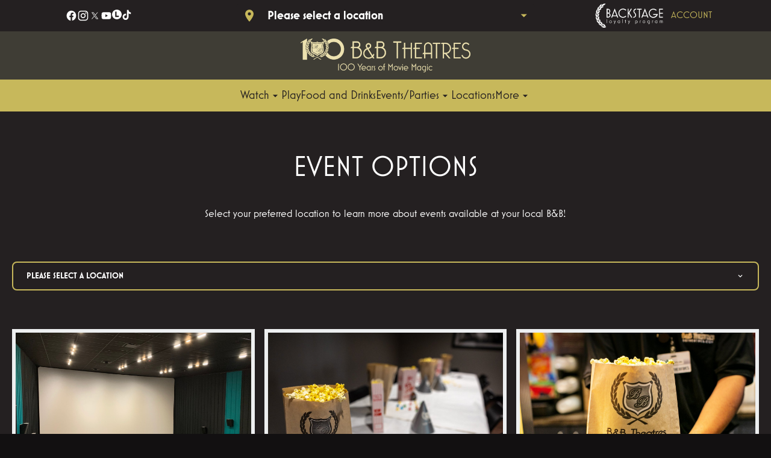

--- FILE ---
content_type: text/html; charset=UTF-8
request_url: https://www.bbtheatres.com/events/
body_size: 19352
content:
<!DOCTYPE html><html lang="en"><head><meta charSet="utf-8"/><meta http-equiv="x-ua-compatible" content="ie=edge"/><meta name="viewport" content="width=device-width, initial-scale=1, shrink-to-fit=no"/><meta name="generator" content="Gatsby 5.14.6"/><meta property="og:title" content="Special Events &amp; Screenings — B &amp; B Theatres" data-gatsby-head="true"/><meta name="twitter:title" content="Special Events &amp; Screenings — B &amp; B Theatres" data-gatsby-head="true"/><meta name="description" content="Browse our selection of events taking place at B&amp;B Theatres. If you are interested in hosting your own event with us please get in touch! " data-gatsby-head="true"/><meta property="og:description" content="Browse our selection of events taking place at B&amp;B Theatres. If you are interested in hosting your own event with us please get in touch! " data-gatsby-head="true"/><meta name="twitter:description" content="Browse our selection of events taking place at B&amp;B Theatres. If you are interested in hosting your own event with us please get in touch! " data-gatsby-head="true"/><meta property="og:url" content="https://www.bbtheatres.com/events" data-gatsby-head="true"/><meta property="og:type" content="website" data-gatsby-head="true"/><meta name="google-site-verification" content="e4BSCiLU9IQRf_T7Hk_tqZPllu7b2en2OhUeiuPhcFk" data-gatsby-head="true"/><meta name="boapp:website:id" content="V2Vic2l0ZU1hbmFnZXJXZWJzaXRlOjZlMzBlMWM0LTUyYmYtNDA1My04ZTcyLWI4YTQ3YzQxNDBiZA==" data-gatsby-head="true"/><meta name="bocms:circuit:id" content="100426" data-gatsby-head="true"/><style data-href="https://cms-assets.webediamovies.pro/prod/bandb/2026-01-25/public/styles.b512ee5c456fd9642ca9.css" data-identity="gatsby-global-css">@font-face{font-family:swiper-icons;font-style:normal;font-weight:400;src:url("data:application/font-woff;charset=utf-8;base64, [base64]//wADZ2x5ZgAAAywAAADMAAAD2MHtryVoZWFkAAABbAAAADAAAAA2E2+eoWhoZWEAAAGcAAAAHwAAACQC9gDzaG10eAAAAigAAAAZAAAArgJkABFsb2NhAAAC0AAAAFoAAABaFQAUGG1heHAAAAG8AAAAHwAAACAAcABAbmFtZQAAA/gAAAE5AAACXvFdBwlwb3N0AAAFNAAAAGIAAACE5s74hXjaY2BkYGAAYpf5Hu/j+W2+MnAzMYDAzaX6QjD6/4//Bxj5GA8AuRwMYGkAPywL13jaY2BkYGA88P8Agx4j+/8fQDYfA1AEBWgDAIB2BOoAeNpjYGRgYNBh4GdgYgABEMnIABJzYNADCQAACWgAsQB42mNgYfzCOIGBlYGB0YcxjYGBwR1Kf2WQZGhhYGBiYGVmgAFGBiQQkOaawtDAoMBQxXjg/wEGPcYDDA4wNUA2CCgwsAAAO4EL6gAAeNpj2M0gyAACqxgGNWBkZ2D4/wMA+xkDdgAAAHjaY2BgYGaAYBkGRgYQiAHyGMF8FgYHIM3DwMHABGQrMOgyWDLEM1T9/w8UBfEMgLzE////P/5//f/V/xv+r4eaAAeMbAxwIUYmIMHEgKYAYjUcsDAwsLKxc3BycfPw8jEQA/[base64]/uznmfPFBNODM2K7MTQ45YEAZqGP81AmGGcF3iPqOop0r1SPTaTbVkfUe4HXj97wYE+yNwWYxwWu4v1ugWHgo3S1XdZEVqWM7ET0cfnLGxWfkgR42o2PvWrDMBSFj/IHLaF0zKjRgdiVMwScNRAoWUoH78Y2icB/yIY09An6AH2Bdu/UB+yxopYshQiEvnvu0dURgDt8QeC8PDw7Fpji3fEA4z/PEJ6YOB5hKh4dj3EvXhxPqH/SKUY3rJ7srZ4FZnh1PMAtPhwP6fl2PMJMPDgeQ4rY8YT6Gzao0eAEA409DuggmTnFnOcSCiEiLMgxCiTI6Cq5DZUd3Qmp10vO0LaLTd2cjN4fOumlc7lUYbSQcZFkutRG7g6JKZKy0RmdLY680CDnEJ+UMkpFFe1RN7nxdVpXrC4aTtnaurOnYercZg2YVmLN/d/gczfEimrE/fs/bOuq29Zmn8tloORaXgZgGa78yO9/cnXm2BpaGvq25Dv9S4E9+5SIc9PqupJKhYFSSl47+Qcr1mYNAAAAeNptw0cKwkAAAMDZJA8Q7OUJvkLsPfZ6zFVERPy8qHh2YER+3i/BP83vIBLLySsoKimrqKqpa2hp6+jq6RsYGhmbmJqZSy0sraxtbO3sHRydnEMU4uR6yx7JJXveP7WrDycAAAAAAAH//wACeNpjYGRgYOABYhkgZgJCZgZNBkYGLQZtIJsFLMYAAAw3ALgAeNolizEKgDAQBCchRbC2sFER0YD6qVQiBCv/H9ezGI6Z5XBAw8CBK/m5iQQVauVbXLnOrMZv2oLdKFa8Pjuru2hJzGabmOSLzNMzvutpB3N42mNgZGBg4GKQYzBhYMxJLMlj4GBgAYow/P/PAJJhLM6sSoWKfWCAAwDAjgbRAAB42mNgYGBkAIIbCZo5IPrmUn0hGA0AO8EFTQAA")}:root{--swiper-theme-color:#007aff}.swiper,swiper-container{display:block;list-style:none;margin-left:auto;margin-right:auto;overflow:hidden;padding:0;position:relative;z-index:1}.swiper-vertical>.swiper-wrapper{flex-direction:column}.swiper-wrapper{box-sizing:content-box;display:flex;height:100%;position:relative;transition-property:transform;transition-timing-function:var(--swiper-wrapper-transition-timing-function,initial);width:100%;z-index:1}.swiper-android .swiper-slide,.swiper-wrapper{transform:translateZ(0)}.swiper-horizontal{touch-action:pan-y}.swiper-vertical{touch-action:pan-x}.swiper-slide,swiper-slide{display:block;flex-shrink:0;height:100%;position:relative;transition-property:transform;width:100%}.swiper-slide-invisible-blank{visibility:hidden}.swiper-autoheight,.swiper-autoheight .swiper-slide{height:auto}.swiper-autoheight .swiper-wrapper{align-items:flex-start;transition-property:transform,height}.swiper-backface-hidden .swiper-slide{backface-visibility:hidden;transform:translateZ(0)}.swiper-3d.swiper-css-mode .swiper-wrapper{perspective:1200px}.swiper-3d .swiper-wrapper{transform-style:preserve-3d}.swiper-3d{perspective:1200px}.swiper-3d .swiper-cube-shadow,.swiper-3d .swiper-slide,.swiper-3d .swiper-slide-shadow,.swiper-3d .swiper-slide-shadow-bottom,.swiper-3d .swiper-slide-shadow-left,.swiper-3d .swiper-slide-shadow-right,.swiper-3d .swiper-slide-shadow-top{transform-style:preserve-3d}.swiper-3d .swiper-slide-shadow,.swiper-3d .swiper-slide-shadow-bottom,.swiper-3d .swiper-slide-shadow-left,.swiper-3d .swiper-slide-shadow-right,.swiper-3d .swiper-slide-shadow-top{height:100%;left:0;pointer-events:none;position:absolute;top:0;width:100%;z-index:10}.swiper-3d .swiper-slide-shadow{background:rgba(0,0,0,.15)}.swiper-3d .swiper-slide-shadow-left{background-image:linear-gradient(270deg,rgba(0,0,0,.5),transparent)}.swiper-3d .swiper-slide-shadow-right{background-image:linear-gradient(90deg,rgba(0,0,0,.5),transparent)}.swiper-3d .swiper-slide-shadow-top{background-image:linear-gradient(0deg,rgba(0,0,0,.5),transparent)}.swiper-3d .swiper-slide-shadow-bottom{background-image:linear-gradient(180deg,rgba(0,0,0,.5),transparent)}.swiper-css-mode>.swiper-wrapper{-ms-overflow-style:none;overflow:auto;scrollbar-width:none}.swiper-css-mode>.swiper-wrapper::-webkit-scrollbar{display:none}.swiper-css-mode>.swiper-wrapper>.swiper-slide{scroll-snap-align:start start}.swiper-horizontal.swiper-css-mode>.swiper-wrapper{scroll-snap-type:x mandatory}.swiper-vertical.swiper-css-mode>.swiper-wrapper{scroll-snap-type:y mandatory}.swiper-centered>.swiper-wrapper:before{content:"";flex-shrink:0;order:9999}.swiper-centered>.swiper-wrapper>.swiper-slide{scroll-snap-align:center center;scroll-snap-stop:always}.swiper-centered.swiper-horizontal>.swiper-wrapper>.swiper-slide:first-child{margin-inline-start:var(--swiper-centered-offset-before)}.swiper-centered.swiper-horizontal>.swiper-wrapper:before{height:100%;min-height:1px;width:var(--swiper-centered-offset-after)}.swiper-centered.swiper-vertical>.swiper-wrapper>.swiper-slide:first-child{margin-block-start:var(--swiper-centered-offset-before)}.swiper-centered.swiper-vertical>.swiper-wrapper:before{height:var(--swiper-centered-offset-after);min-width:1px;width:100%}.swiper-lazy-preloader{border:4px solid var(--swiper-preloader-color,var(--swiper-theme-color));border-radius:50%;border-top:4px solid transparent;box-sizing:border-box;height:42px;left:50%;margin-left:-21px;margin-top:-21px;position:absolute;top:50%;transform-origin:50%;width:42px;z-index:10}.swiper-watch-progress .swiper-slide-visible .swiper-lazy-preloader,.swiper:not(.swiper-watch-progress) .swiper-lazy-preloader,swiper-container:not(.swiper-watch-progress) .swiper-lazy-preloader{animation:swiper-preloader-spin 1s linear infinite}.swiper-lazy-preloader-white{--swiper-preloader-color:#fff}.swiper-lazy-preloader-black{--swiper-preloader-color:#000}@keyframes swiper-preloader-spin{0%{transform:rotate(0deg)}to{transform:rotate(1turn)}}</style><link rel="preload" href="https://cms-assets.webediamovies.pro/prod/bandb/2026-01-25/public/fonts/MostraNuova/MostraNuova.woff2" as="font" type="font/woff2" crossorigin="anonymous"/><link rel="preload" href="https://cms-assets.webediamovies.pro/prod/bandb/2026-01-25/public/fonts/MostraNuova/MostraNuova-Bold.woff2" as="font" type="font/woff2" crossorigin="anonymous"/><style data-emotion="css-global 1392e0g" data-gatsby-head="true">html{--theme-ui-colors-primary:#c7b85b;--theme-ui-colors-secondary:#c7b85b;--theme-ui-colors-accent:#edeff0;--theme-ui-colors-highlight:#285f62;--theme-ui-colors-muted:#ede3af;--theme-ui-colors-background:#242021;--theme-ui-colors-rootBackground:#242021;--theme-ui-colors-initialBackground:#242021;--theme-ui-colors-headerBackground:#3f3d35;--theme-ui-colors-footerBackground:#7a7357;--theme-ui-colors-text:#ffffff;--theme-ui-colors-textAlt:#dddddd;--theme-ui-colors-readableAccent:#edeff0;--theme-ui-colors-readableOnAccent:#212020;--theme-ui-colors-readableOnFooterBackground:#ffffff;--theme-ui-colors-readableOnHeaderBackground:#f7f7f7;--theme-ui-colors-readableOnHighlight:#f7f7f7;--theme-ui-colors-readableOnInitialBackground:#f7f7f7;--theme-ui-colors-readableOnMuted:#212020;--theme-ui-colors-readableOnPrimary:#212020;--theme-ui-colors-readableOnReadablePrimary:#212020;--theme-ui-colors-readableOnReadableAccent:#212020;--theme-ui-colors-readableOnReadableMuted:#212020;--theme-ui-colors-readableOnReadableHighlight:#212020;--theme-ui-colors-readableOnSecondary:#212020;--theme-ui-colors-readableOnVisibleAccent:#212020;--theme-ui-colors-readableOnVisibleHighlight:#f7f7f7;--theme-ui-colors-readableOnVisibleMuted:#212020;--theme-ui-colors-readableOnVisiblePrimary:#212020;--theme-ui-colors-readablePrimary:#c7b85b;--theme-ui-colors-readableSecondary:#c7b85b;--theme-ui-colors-readableMuted:#ede3af;--theme-ui-colors-readableHighlight:#ffffff;--theme-ui-colors-visibleAccent:#edeff0;--theme-ui-colors-visibleAccentOnVisiblePrimary:#edeff0;--theme-ui-colors-visibleBackgroundOnAccent:#242021;--theme-ui-colors-visibleBackgroundOnMuted:#242021;--theme-ui-colors-visibleBackgroundOnPrimary:#242021;--theme-ui-colors-visibleHighlight:#285f62;--theme-ui-colors-visibleMuted:#ede3af;--theme-ui-colors-visibleMutedOnVisiblePrimary:#ede3af;--theme-ui-colors-visiblePrimary:#c7b85b;--theme-ui-colors-visiblePrimaryOnHeaderBackground:#c7b85b;--theme-ui-colors-visibleSecondary:#c7b85b;--theme-ui-colors-backgroundWithOffset:#2f2b2c;color:var(--theme-ui-colors-text);background-color:var(--theme-ui-colors-background);}html.theme-ui-__default,.theme-ui-__default html{--theme-ui-colors-primary:#c7b85b;--theme-ui-colors-secondary:#c7b85b;--theme-ui-colors-accent:#edeff0;--theme-ui-colors-highlight:#285f62;--theme-ui-colors-muted:#ede3af;--theme-ui-colors-background:#242021;--theme-ui-colors-rootBackground:#242021;--theme-ui-colors-initialBackground:#242021;--theme-ui-colors-headerBackground:#3f3d35;--theme-ui-colors-footerBackground:#7a7357;--theme-ui-colors-text:#ffffff;--theme-ui-colors-textAlt:#dddddd;--theme-ui-colors-readableAccent:#edeff0;--theme-ui-colors-readableOnAccent:#212020;--theme-ui-colors-readableOnFooterBackground:#ffffff;--theme-ui-colors-readableOnHeaderBackground:#f7f7f7;--theme-ui-colors-readableOnHighlight:#f7f7f7;--theme-ui-colors-readableOnInitialBackground:#f7f7f7;--theme-ui-colors-readableOnMuted:#212020;--theme-ui-colors-readableOnPrimary:#212020;--theme-ui-colors-readableOnReadablePrimary:#212020;--theme-ui-colors-readableOnReadableAccent:#212020;--theme-ui-colors-readableOnReadableMuted:#212020;--theme-ui-colors-readableOnReadableHighlight:#212020;--theme-ui-colors-readableOnSecondary:#212020;--theme-ui-colors-readableOnVisibleAccent:#212020;--theme-ui-colors-readableOnVisibleHighlight:#f7f7f7;--theme-ui-colors-readableOnVisibleMuted:#212020;--theme-ui-colors-readableOnVisiblePrimary:#212020;--theme-ui-colors-readablePrimary:#c7b85b;--theme-ui-colors-readableSecondary:#c7b85b;--theme-ui-colors-readableMuted:#ede3af;--theme-ui-colors-readableHighlight:#ffffff;--theme-ui-colors-visibleAccent:#edeff0;--theme-ui-colors-visibleAccentOnVisiblePrimary:#edeff0;--theme-ui-colors-visibleBackgroundOnAccent:#242021;--theme-ui-colors-visibleBackgroundOnMuted:#242021;--theme-ui-colors-visibleBackgroundOnPrimary:#242021;--theme-ui-colors-visibleHighlight:#285f62;--theme-ui-colors-visibleMuted:#ede3af;--theme-ui-colors-visibleMutedOnVisiblePrimary:#ede3af;--theme-ui-colors-visiblePrimary:#c7b85b;--theme-ui-colors-visiblePrimaryOnHeaderBackground:#c7b85b;--theme-ui-colors-visibleSecondary:#c7b85b;--theme-ui-colors-backgroundWithOffset:#2f2b2c;}html.theme-ui-light,.theme-ui-light html{--theme-ui-colors-primary:#c7b85b;--theme-ui-colors-secondary:#c7b85b;--theme-ui-colors-accent:#edeff0;--theme-ui-colors-highlight:#285f62;--theme-ui-colors-muted:#ede3af;--theme-ui-colors-background:#242021;--theme-ui-colors-rootBackground:#242021;--theme-ui-colors-initialBackground:#242021;--theme-ui-colors-headerBackground:#3f3d35;--theme-ui-colors-footerBackground:#7a7357;--theme-ui-colors-text:#ffffff;--theme-ui-colors-textAlt:#dddddd;--theme-ui-colors-readableAccent:#edeff0;--theme-ui-colors-readableOnAccent:#212020;--theme-ui-colors-readableOnFooterBackground:#ffffff;--theme-ui-colors-readableOnHeaderBackground:#f7f7f7;--theme-ui-colors-readableOnHighlight:#f7f7f7;--theme-ui-colors-readableOnInitialBackground:#f7f7f7;--theme-ui-colors-readableOnMuted:#212020;--theme-ui-colors-readableOnPrimary:#212020;--theme-ui-colors-readableOnReadablePrimary:#212020;--theme-ui-colors-readableOnReadableAccent:#212020;--theme-ui-colors-readableOnReadableMuted:#212020;--theme-ui-colors-readableOnReadableHighlight:#212020;--theme-ui-colors-readableOnSecondary:#212020;--theme-ui-colors-readableOnVisibleAccent:#212020;--theme-ui-colors-readableOnVisibleHighlight:#f7f7f7;--theme-ui-colors-readableOnVisibleMuted:#212020;--theme-ui-colors-readableOnVisiblePrimary:#212020;--theme-ui-colors-readablePrimary:#c7b85b;--theme-ui-colors-readableSecondary:#c7b85b;--theme-ui-colors-readableMuted:#ede3af;--theme-ui-colors-readableHighlight:#ffffff;--theme-ui-colors-visibleAccent:#edeff0;--theme-ui-colors-visibleAccentOnVisiblePrimary:#edeff0;--theme-ui-colors-visibleBackgroundOnAccent:#242021;--theme-ui-colors-visibleBackgroundOnMuted:#242021;--theme-ui-colors-visibleBackgroundOnPrimary:#242021;--theme-ui-colors-visibleHighlight:#285f62;--theme-ui-colors-visibleMuted:#ede3af;--theme-ui-colors-visibleMutedOnVisiblePrimary:#ede3af;--theme-ui-colors-visiblePrimary:#c7b85b;--theme-ui-colors-visiblePrimaryOnHeaderBackground:#c7b85b;--theme-ui-colors-visibleSecondary:#c7b85b;--theme-ui-colors-backgroundWithOffset:#2f2b2c;}html.theme-ui-dark,.theme-ui-dark html{--theme-ui-colors-primary:#c7b85b;--theme-ui-colors-secondary:#c7b85b;--theme-ui-colors-accent:#edeff0;--theme-ui-colors-highlight:#285f62;--theme-ui-colors-muted:#ede3af;--theme-ui-colors-background:#242021;--theme-ui-colors-rootBackground:#242021;--theme-ui-colors-initialBackground:#242021;--theme-ui-colors-headerBackground:#3f3d35;--theme-ui-colors-footerBackground:#7a7357;--theme-ui-colors-text:#ffffff;--theme-ui-colors-textAlt:#dddddd;--theme-ui-colors-readableAccent:#edeff0;--theme-ui-colors-readableOnAccent:#212020;--theme-ui-colors-readableOnFooterBackground:#ffffff;--theme-ui-colors-readableOnHeaderBackground:#f7f7f7;--theme-ui-colors-readableOnHighlight:#f7f7f7;--theme-ui-colors-readableOnInitialBackground:#f7f7f7;--theme-ui-colors-readableOnMuted:#212020;--theme-ui-colors-readableOnPrimary:#212020;--theme-ui-colors-readableOnReadablePrimary:#212020;--theme-ui-colors-readableOnReadableAccent:#212020;--theme-ui-colors-readableOnReadableMuted:#212020;--theme-ui-colors-readableOnReadableHighlight:#212020;--theme-ui-colors-readableOnSecondary:#212020;--theme-ui-colors-readableOnVisibleAccent:#212020;--theme-ui-colors-readableOnVisibleHighlight:#f7f7f7;--theme-ui-colors-readableOnVisibleMuted:#212020;--theme-ui-colors-readableOnVisiblePrimary:#212020;--theme-ui-colors-readablePrimary:#c7b85b;--theme-ui-colors-readableSecondary:#c7b85b;--theme-ui-colors-readableMuted:#ede3af;--theme-ui-colors-readableHighlight:#ffffff;--theme-ui-colors-visibleAccent:#edeff0;--theme-ui-colors-visibleAccentOnVisiblePrimary:#edeff0;--theme-ui-colors-visibleBackgroundOnAccent:#242021;--theme-ui-colors-visibleBackgroundOnMuted:#242021;--theme-ui-colors-visibleBackgroundOnPrimary:#242021;--theme-ui-colors-visibleHighlight:#285f62;--theme-ui-colors-visibleMuted:#ede3af;--theme-ui-colors-visibleMutedOnVisiblePrimary:#ede3af;--theme-ui-colors-visiblePrimary:#c7b85b;--theme-ui-colors-visiblePrimaryOnHeaderBackground:#c7b85b;--theme-ui-colors-visibleSecondary:#c7b85b;--theme-ui-colors-backgroundWithOffset:#2f2b2c;}</style><style data-emotion="css-global 1mdv5rl" data-gatsby-head="true">*{box-sizing:border-box;}html{background-color:#121011;box-sizing:border-box;color:var(--theme-ui-colors-text);font-family:Mostra-Nuova,sans-serif;font-size:14px;font-weight:400;height:100%;line-height:1.65;margin:0px;overflow-x:hidden;overflow-y:scroll;padding:0px;word-wrap:break-word;}@media screen and (min-width: 768px){html{font-size:16px;}}body{margin:0px;}</style><title data-gatsby-head="true">Special Events &amp; Screenings — B &amp; B Theatres</title><link rel="icon" type="image/png" href="https://cms-assets.webediamovies.pro/cdn-cgi/image/width=192,height=192,fit=contain,quality=100/production/2/45eeaece363096cb7aef7e7a9cef1e1c.png" sizes="192x192" data-gatsby-head="true"/><link rel="icon" type="image/png" href="https://cms-assets.webediamovies.pro/cdn-cgi/image/width=48,height=48,fit=contain,quality=100/production/2/45eeaece363096cb7aef7e7a9cef1e1c.png" sizes="48x48" data-gatsby-head="true"/><link rel="icon" type="image/png" href="https://cms-assets.webediamovies.pro/cdn-cgi/image/width=32,height=32,fit=contain,quality=100/production/2/45eeaece363096cb7aef7e7a9cef1e1c.png" sizes="32x32" data-gatsby-head="true"/><link rel="icon" type="image/png" href="https://cms-assets.webediamovies.pro/cdn-cgi/image/width=16,height=16,fit=contain,quality=100/production/2/45eeaece363096cb7aef7e7a9cef1e1c.png" sizes="16x16" data-gatsby-head="true"/><link rel="apple-touch-icon" type="image/png" href="https://cms-assets.webediamovies.pro/cdn-cgi/image/width=180,height=180,fit=contain,quality=100/production/2/45eeaece363096cb7aef7e7a9cef1e1c.png" sizes="180x180" data-gatsby-head="true"/><link rel="apple-touch-icon" type="image/png" href="https://cms-assets.webediamovies.pro/cdn-cgi/image/width=167,height=167,fit=contain,quality=100/production/2/45eeaece363096cb7aef7e7a9cef1e1c.png" sizes="167x167" data-gatsby-head="true"/></head><body><script>(function() { try {
  var mode = localStorage.getItem('theme-ui-color-mode');
  if (!mode) return
  document.documentElement.classList.add('theme-ui-' + mode);
} catch (e) {} })();</script><div id="___gatsby"><style data-emotion="css-global 1392e0g">html{--theme-ui-colors-primary:#c7b85b;--theme-ui-colors-secondary:#c7b85b;--theme-ui-colors-accent:#edeff0;--theme-ui-colors-highlight:#285f62;--theme-ui-colors-muted:#ede3af;--theme-ui-colors-background:#242021;--theme-ui-colors-rootBackground:#242021;--theme-ui-colors-initialBackground:#242021;--theme-ui-colors-headerBackground:#3f3d35;--theme-ui-colors-footerBackground:#7a7357;--theme-ui-colors-text:#ffffff;--theme-ui-colors-textAlt:#dddddd;--theme-ui-colors-readableAccent:#edeff0;--theme-ui-colors-readableOnAccent:#212020;--theme-ui-colors-readableOnFooterBackground:#ffffff;--theme-ui-colors-readableOnHeaderBackground:#f7f7f7;--theme-ui-colors-readableOnHighlight:#f7f7f7;--theme-ui-colors-readableOnInitialBackground:#f7f7f7;--theme-ui-colors-readableOnMuted:#212020;--theme-ui-colors-readableOnPrimary:#212020;--theme-ui-colors-readableOnReadablePrimary:#212020;--theme-ui-colors-readableOnReadableAccent:#212020;--theme-ui-colors-readableOnReadableMuted:#212020;--theme-ui-colors-readableOnReadableHighlight:#212020;--theme-ui-colors-readableOnSecondary:#212020;--theme-ui-colors-readableOnVisibleAccent:#212020;--theme-ui-colors-readableOnVisibleHighlight:#f7f7f7;--theme-ui-colors-readableOnVisibleMuted:#212020;--theme-ui-colors-readableOnVisiblePrimary:#212020;--theme-ui-colors-readablePrimary:#c7b85b;--theme-ui-colors-readableSecondary:#c7b85b;--theme-ui-colors-readableMuted:#ede3af;--theme-ui-colors-readableHighlight:#ffffff;--theme-ui-colors-visibleAccent:#edeff0;--theme-ui-colors-visibleAccentOnVisiblePrimary:#edeff0;--theme-ui-colors-visibleBackgroundOnAccent:#242021;--theme-ui-colors-visibleBackgroundOnMuted:#242021;--theme-ui-colors-visibleBackgroundOnPrimary:#242021;--theme-ui-colors-visibleHighlight:#285f62;--theme-ui-colors-visibleMuted:#ede3af;--theme-ui-colors-visibleMutedOnVisiblePrimary:#ede3af;--theme-ui-colors-visiblePrimary:#c7b85b;--theme-ui-colors-visiblePrimaryOnHeaderBackground:#c7b85b;--theme-ui-colors-visibleSecondary:#c7b85b;--theme-ui-colors-backgroundWithOffset:#2f2b2c;color:var(--theme-ui-colors-text);background-color:var(--theme-ui-colors-background);}html.theme-ui-__default,.theme-ui-__default html{--theme-ui-colors-primary:#c7b85b;--theme-ui-colors-secondary:#c7b85b;--theme-ui-colors-accent:#edeff0;--theme-ui-colors-highlight:#285f62;--theme-ui-colors-muted:#ede3af;--theme-ui-colors-background:#242021;--theme-ui-colors-rootBackground:#242021;--theme-ui-colors-initialBackground:#242021;--theme-ui-colors-headerBackground:#3f3d35;--theme-ui-colors-footerBackground:#7a7357;--theme-ui-colors-text:#ffffff;--theme-ui-colors-textAlt:#dddddd;--theme-ui-colors-readableAccent:#edeff0;--theme-ui-colors-readableOnAccent:#212020;--theme-ui-colors-readableOnFooterBackground:#ffffff;--theme-ui-colors-readableOnHeaderBackground:#f7f7f7;--theme-ui-colors-readableOnHighlight:#f7f7f7;--theme-ui-colors-readableOnInitialBackground:#f7f7f7;--theme-ui-colors-readableOnMuted:#212020;--theme-ui-colors-readableOnPrimary:#212020;--theme-ui-colors-readableOnReadablePrimary:#212020;--theme-ui-colors-readableOnReadableAccent:#212020;--theme-ui-colors-readableOnReadableMuted:#212020;--theme-ui-colors-readableOnReadableHighlight:#212020;--theme-ui-colors-readableOnSecondary:#212020;--theme-ui-colors-readableOnVisibleAccent:#212020;--theme-ui-colors-readableOnVisibleHighlight:#f7f7f7;--theme-ui-colors-readableOnVisibleMuted:#212020;--theme-ui-colors-readableOnVisiblePrimary:#212020;--theme-ui-colors-readablePrimary:#c7b85b;--theme-ui-colors-readableSecondary:#c7b85b;--theme-ui-colors-readableMuted:#ede3af;--theme-ui-colors-readableHighlight:#ffffff;--theme-ui-colors-visibleAccent:#edeff0;--theme-ui-colors-visibleAccentOnVisiblePrimary:#edeff0;--theme-ui-colors-visibleBackgroundOnAccent:#242021;--theme-ui-colors-visibleBackgroundOnMuted:#242021;--theme-ui-colors-visibleBackgroundOnPrimary:#242021;--theme-ui-colors-visibleHighlight:#285f62;--theme-ui-colors-visibleMuted:#ede3af;--theme-ui-colors-visibleMutedOnVisiblePrimary:#ede3af;--theme-ui-colors-visiblePrimary:#c7b85b;--theme-ui-colors-visiblePrimaryOnHeaderBackground:#c7b85b;--theme-ui-colors-visibleSecondary:#c7b85b;--theme-ui-colors-backgroundWithOffset:#2f2b2c;}html.theme-ui-light,.theme-ui-light html{--theme-ui-colors-primary:#c7b85b;--theme-ui-colors-secondary:#c7b85b;--theme-ui-colors-accent:#edeff0;--theme-ui-colors-highlight:#285f62;--theme-ui-colors-muted:#ede3af;--theme-ui-colors-background:#242021;--theme-ui-colors-rootBackground:#242021;--theme-ui-colors-initialBackground:#242021;--theme-ui-colors-headerBackground:#3f3d35;--theme-ui-colors-footerBackground:#7a7357;--theme-ui-colors-text:#ffffff;--theme-ui-colors-textAlt:#dddddd;--theme-ui-colors-readableAccent:#edeff0;--theme-ui-colors-readableOnAccent:#212020;--theme-ui-colors-readableOnFooterBackground:#ffffff;--theme-ui-colors-readableOnHeaderBackground:#f7f7f7;--theme-ui-colors-readableOnHighlight:#f7f7f7;--theme-ui-colors-readableOnInitialBackground:#f7f7f7;--theme-ui-colors-readableOnMuted:#212020;--theme-ui-colors-readableOnPrimary:#212020;--theme-ui-colors-readableOnReadablePrimary:#212020;--theme-ui-colors-readableOnReadableAccent:#212020;--theme-ui-colors-readableOnReadableMuted:#212020;--theme-ui-colors-readableOnReadableHighlight:#212020;--theme-ui-colors-readableOnSecondary:#212020;--theme-ui-colors-readableOnVisibleAccent:#212020;--theme-ui-colors-readableOnVisibleHighlight:#f7f7f7;--theme-ui-colors-readableOnVisibleMuted:#212020;--theme-ui-colors-readableOnVisiblePrimary:#212020;--theme-ui-colors-readablePrimary:#c7b85b;--theme-ui-colors-readableSecondary:#c7b85b;--theme-ui-colors-readableMuted:#ede3af;--theme-ui-colors-readableHighlight:#ffffff;--theme-ui-colors-visibleAccent:#edeff0;--theme-ui-colors-visibleAccentOnVisiblePrimary:#edeff0;--theme-ui-colors-visibleBackgroundOnAccent:#242021;--theme-ui-colors-visibleBackgroundOnMuted:#242021;--theme-ui-colors-visibleBackgroundOnPrimary:#242021;--theme-ui-colors-visibleHighlight:#285f62;--theme-ui-colors-visibleMuted:#ede3af;--theme-ui-colors-visibleMutedOnVisiblePrimary:#ede3af;--theme-ui-colors-visiblePrimary:#c7b85b;--theme-ui-colors-visiblePrimaryOnHeaderBackground:#c7b85b;--theme-ui-colors-visibleSecondary:#c7b85b;--theme-ui-colors-backgroundWithOffset:#2f2b2c;}html.theme-ui-dark,.theme-ui-dark html{--theme-ui-colors-primary:#c7b85b;--theme-ui-colors-secondary:#c7b85b;--theme-ui-colors-accent:#edeff0;--theme-ui-colors-highlight:#285f62;--theme-ui-colors-muted:#ede3af;--theme-ui-colors-background:#242021;--theme-ui-colors-rootBackground:#242021;--theme-ui-colors-initialBackground:#242021;--theme-ui-colors-headerBackground:#3f3d35;--theme-ui-colors-footerBackground:#7a7357;--theme-ui-colors-text:#ffffff;--theme-ui-colors-textAlt:#dddddd;--theme-ui-colors-readableAccent:#edeff0;--theme-ui-colors-readableOnAccent:#212020;--theme-ui-colors-readableOnFooterBackground:#ffffff;--theme-ui-colors-readableOnHeaderBackground:#f7f7f7;--theme-ui-colors-readableOnHighlight:#f7f7f7;--theme-ui-colors-readableOnInitialBackground:#f7f7f7;--theme-ui-colors-readableOnMuted:#212020;--theme-ui-colors-readableOnPrimary:#212020;--theme-ui-colors-readableOnReadablePrimary:#212020;--theme-ui-colors-readableOnReadableAccent:#212020;--theme-ui-colors-readableOnReadableMuted:#212020;--theme-ui-colors-readableOnReadableHighlight:#212020;--theme-ui-colors-readableOnSecondary:#212020;--theme-ui-colors-readableOnVisibleAccent:#212020;--theme-ui-colors-readableOnVisibleHighlight:#f7f7f7;--theme-ui-colors-readableOnVisibleMuted:#212020;--theme-ui-colors-readableOnVisiblePrimary:#212020;--theme-ui-colors-readablePrimary:#c7b85b;--theme-ui-colors-readableSecondary:#c7b85b;--theme-ui-colors-readableMuted:#ede3af;--theme-ui-colors-readableHighlight:#ffffff;--theme-ui-colors-visibleAccent:#edeff0;--theme-ui-colors-visibleAccentOnVisiblePrimary:#edeff0;--theme-ui-colors-visibleBackgroundOnAccent:#242021;--theme-ui-colors-visibleBackgroundOnMuted:#242021;--theme-ui-colors-visibleBackgroundOnPrimary:#242021;--theme-ui-colors-visibleHighlight:#285f62;--theme-ui-colors-visibleMuted:#ede3af;--theme-ui-colors-visibleMutedOnVisiblePrimary:#ede3af;--theme-ui-colors-visiblePrimary:#c7b85b;--theme-ui-colors-visiblePrimaryOnHeaderBackground:#c7b85b;--theme-ui-colors-visibleSecondary:#c7b85b;--theme-ui-colors-backgroundWithOffset:#2f2b2c;}</style><style data-emotion="css-global 1mdv5rl">*{box-sizing:border-box;}html{background-color:#121011;box-sizing:border-box;color:var(--theme-ui-colors-text);font-family:Mostra-Nuova,sans-serif;font-size:14px;font-weight:400;height:100%;line-height:1.65;margin:0px;overflow-x:hidden;overflow-y:scroll;padding:0px;word-wrap:break-word;}@media screen and (min-width: 768px){html{font-size:16px;}}body{margin:0px;}</style><div style="outline:none" tabindex="-1" id="gatsby-focus-wrapper"><style data-emotion="css z41sst">.css-z41sst{--theme-ui-colors-primary:#c7b85b;--theme-ui-colors-secondary:#c7b85b;--theme-ui-colors-accent:#edeff0;--theme-ui-colors-highlight:#285f62;--theme-ui-colors-muted:#ede3af;--theme-ui-colors-background:#242021;--theme-ui-colors-rootBackground:#242021;--theme-ui-colors-initialBackground:#242021;--theme-ui-colors-headerBackground:#3f3d35;--theme-ui-colors-footerBackground:#7a7357;--theme-ui-colors-text:#ffffff;--theme-ui-colors-textAlt:#dddddd;--theme-ui-colors-readableAccent:#edeff0;--theme-ui-colors-readableOnAccent:#212020;--theme-ui-colors-readableOnFooterBackground:#ffffff;--theme-ui-colors-readableOnHeaderBackground:#f7f7f7;--theme-ui-colors-readableOnHighlight:#f7f7f7;--theme-ui-colors-readableOnInitialBackground:#f7f7f7;--theme-ui-colors-readableOnMuted:#212020;--theme-ui-colors-readableOnPrimary:#212020;--theme-ui-colors-readableOnReadablePrimary:#212020;--theme-ui-colors-readableOnReadableAccent:#212020;--theme-ui-colors-readableOnReadableMuted:#212020;--theme-ui-colors-readableOnReadableHighlight:#212020;--theme-ui-colors-readableOnSecondary:#212020;--theme-ui-colors-readableOnVisibleAccent:#212020;--theme-ui-colors-readableOnVisibleHighlight:#f7f7f7;--theme-ui-colors-readableOnVisibleMuted:#212020;--theme-ui-colors-readableOnVisiblePrimary:#212020;--theme-ui-colors-readablePrimary:#c7b85b;--theme-ui-colors-readableSecondary:#c7b85b;--theme-ui-colors-readableMuted:#ede3af;--theme-ui-colors-readableHighlight:#ffffff;--theme-ui-colors-visibleAccent:#edeff0;--theme-ui-colors-visibleAccentOnVisiblePrimary:#edeff0;--theme-ui-colors-visibleBackgroundOnAccent:#242021;--theme-ui-colors-visibleBackgroundOnMuted:#242021;--theme-ui-colors-visibleBackgroundOnPrimary:#242021;--theme-ui-colors-visibleHighlight:#285f62;--theme-ui-colors-visibleMuted:#ede3af;--theme-ui-colors-visibleMutedOnVisiblePrimary:#ede3af;--theme-ui-colors-visiblePrimary:#c7b85b;--theme-ui-colors-visiblePrimaryOnHeaderBackground:#c7b85b;--theme-ui-colors-visibleSecondary:#c7b85b;--theme-ui-colors-backgroundWithOffset:#2f2b2c;}.css-z41sst.theme-ui-__default,.theme-ui-__default .css-z41sst{--theme-ui-colors-primary:#c7b85b;--theme-ui-colors-secondary:#c7b85b;--theme-ui-colors-accent:#edeff0;--theme-ui-colors-highlight:#285f62;--theme-ui-colors-muted:#ede3af;--theme-ui-colors-background:#242021;--theme-ui-colors-rootBackground:#242021;--theme-ui-colors-initialBackground:#242021;--theme-ui-colors-headerBackground:#3f3d35;--theme-ui-colors-footerBackground:#7a7357;--theme-ui-colors-text:#ffffff;--theme-ui-colors-textAlt:#dddddd;--theme-ui-colors-readableAccent:#edeff0;--theme-ui-colors-readableOnAccent:#212020;--theme-ui-colors-readableOnFooterBackground:#ffffff;--theme-ui-colors-readableOnHeaderBackground:#f7f7f7;--theme-ui-colors-readableOnHighlight:#f7f7f7;--theme-ui-colors-readableOnInitialBackground:#f7f7f7;--theme-ui-colors-readableOnMuted:#212020;--theme-ui-colors-readableOnPrimary:#212020;--theme-ui-colors-readableOnReadablePrimary:#212020;--theme-ui-colors-readableOnReadableAccent:#212020;--theme-ui-colors-readableOnReadableMuted:#212020;--theme-ui-colors-readableOnReadableHighlight:#212020;--theme-ui-colors-readableOnSecondary:#212020;--theme-ui-colors-readableOnVisibleAccent:#212020;--theme-ui-colors-readableOnVisibleHighlight:#f7f7f7;--theme-ui-colors-readableOnVisibleMuted:#212020;--theme-ui-colors-readableOnVisiblePrimary:#212020;--theme-ui-colors-readablePrimary:#c7b85b;--theme-ui-colors-readableSecondary:#c7b85b;--theme-ui-colors-readableMuted:#ede3af;--theme-ui-colors-readableHighlight:#ffffff;--theme-ui-colors-visibleAccent:#edeff0;--theme-ui-colors-visibleAccentOnVisiblePrimary:#edeff0;--theme-ui-colors-visibleBackgroundOnAccent:#242021;--theme-ui-colors-visibleBackgroundOnMuted:#242021;--theme-ui-colors-visibleBackgroundOnPrimary:#242021;--theme-ui-colors-visibleHighlight:#285f62;--theme-ui-colors-visibleMuted:#ede3af;--theme-ui-colors-visibleMutedOnVisiblePrimary:#ede3af;--theme-ui-colors-visiblePrimary:#c7b85b;--theme-ui-colors-visiblePrimaryOnHeaderBackground:#c7b85b;--theme-ui-colors-visibleSecondary:#c7b85b;--theme-ui-colors-backgroundWithOffset:#2f2b2c;}.css-z41sst.theme-ui-light,.theme-ui-light .css-z41sst{--theme-ui-colors-primary:#c7b85b;--theme-ui-colors-secondary:#c7b85b;--theme-ui-colors-accent:#edeff0;--theme-ui-colors-highlight:#285f62;--theme-ui-colors-muted:#ede3af;--theme-ui-colors-background:#242021;--theme-ui-colors-rootBackground:#242021;--theme-ui-colors-initialBackground:#242021;--theme-ui-colors-headerBackground:#3f3d35;--theme-ui-colors-footerBackground:#7a7357;--theme-ui-colors-text:#ffffff;--theme-ui-colors-textAlt:#dddddd;--theme-ui-colors-readableAccent:#edeff0;--theme-ui-colors-readableOnAccent:#212020;--theme-ui-colors-readableOnFooterBackground:#ffffff;--theme-ui-colors-readableOnHeaderBackground:#f7f7f7;--theme-ui-colors-readableOnHighlight:#f7f7f7;--theme-ui-colors-readableOnInitialBackground:#f7f7f7;--theme-ui-colors-readableOnMuted:#212020;--theme-ui-colors-readableOnPrimary:#212020;--theme-ui-colors-readableOnReadablePrimary:#212020;--theme-ui-colors-readableOnReadableAccent:#212020;--theme-ui-colors-readableOnReadableMuted:#212020;--theme-ui-colors-readableOnReadableHighlight:#212020;--theme-ui-colors-readableOnSecondary:#212020;--theme-ui-colors-readableOnVisibleAccent:#212020;--theme-ui-colors-readableOnVisibleHighlight:#f7f7f7;--theme-ui-colors-readableOnVisibleMuted:#212020;--theme-ui-colors-readableOnVisiblePrimary:#212020;--theme-ui-colors-readablePrimary:#c7b85b;--theme-ui-colors-readableSecondary:#c7b85b;--theme-ui-colors-readableMuted:#ede3af;--theme-ui-colors-readableHighlight:#ffffff;--theme-ui-colors-visibleAccent:#edeff0;--theme-ui-colors-visibleAccentOnVisiblePrimary:#edeff0;--theme-ui-colors-visibleBackgroundOnAccent:#242021;--theme-ui-colors-visibleBackgroundOnMuted:#242021;--theme-ui-colors-visibleBackgroundOnPrimary:#242021;--theme-ui-colors-visibleHighlight:#285f62;--theme-ui-colors-visibleMuted:#ede3af;--theme-ui-colors-visibleMutedOnVisiblePrimary:#ede3af;--theme-ui-colors-visiblePrimary:#c7b85b;--theme-ui-colors-visiblePrimaryOnHeaderBackground:#c7b85b;--theme-ui-colors-visibleSecondary:#c7b85b;--theme-ui-colors-backgroundWithOffset:#2f2b2c;}.css-z41sst.theme-ui-dark,.theme-ui-dark .css-z41sst{--theme-ui-colors-primary:#c7b85b;--theme-ui-colors-secondary:#c7b85b;--theme-ui-colors-accent:#edeff0;--theme-ui-colors-highlight:#285f62;--theme-ui-colors-muted:#ede3af;--theme-ui-colors-background:#242021;--theme-ui-colors-rootBackground:#242021;--theme-ui-colors-initialBackground:#242021;--theme-ui-colors-headerBackground:#3f3d35;--theme-ui-colors-footerBackground:#7a7357;--theme-ui-colors-text:#ffffff;--theme-ui-colors-textAlt:#dddddd;--theme-ui-colors-readableAccent:#edeff0;--theme-ui-colors-readableOnAccent:#212020;--theme-ui-colors-readableOnFooterBackground:#ffffff;--theme-ui-colors-readableOnHeaderBackground:#f7f7f7;--theme-ui-colors-readableOnHighlight:#f7f7f7;--theme-ui-colors-readableOnInitialBackground:#f7f7f7;--theme-ui-colors-readableOnMuted:#212020;--theme-ui-colors-readableOnPrimary:#212020;--theme-ui-colors-readableOnReadablePrimary:#212020;--theme-ui-colors-readableOnReadableAccent:#212020;--theme-ui-colors-readableOnReadableMuted:#212020;--theme-ui-colors-readableOnReadableHighlight:#212020;--theme-ui-colors-readableOnSecondary:#212020;--theme-ui-colors-readableOnVisibleAccent:#212020;--theme-ui-colors-readableOnVisibleHighlight:#f7f7f7;--theme-ui-colors-readableOnVisibleMuted:#212020;--theme-ui-colors-readableOnVisiblePrimary:#212020;--theme-ui-colors-readablePrimary:#c7b85b;--theme-ui-colors-readableSecondary:#c7b85b;--theme-ui-colors-readableMuted:#ede3af;--theme-ui-colors-readableHighlight:#ffffff;--theme-ui-colors-visibleAccent:#edeff0;--theme-ui-colors-visibleAccentOnVisiblePrimary:#edeff0;--theme-ui-colors-visibleBackgroundOnAccent:#242021;--theme-ui-colors-visibleBackgroundOnMuted:#242021;--theme-ui-colors-visibleBackgroundOnPrimary:#242021;--theme-ui-colors-visibleHighlight:#285f62;--theme-ui-colors-visibleMuted:#ede3af;--theme-ui-colors-visibleMutedOnVisiblePrimary:#ede3af;--theme-ui-colors-visiblePrimary:#c7b85b;--theme-ui-colors-visiblePrimaryOnHeaderBackground:#c7b85b;--theme-ui-colors-visibleSecondary:#c7b85b;--theme-ui-colors-backgroundWithOffset:#2f2b2c;}</style><div data-themeui-nested-provider="true" class="css-z41sst"><style data-emotion="css-global nyyqlb"></style><style data-emotion="css-global vvt0xx">body,#___gatsby,#gatsby-focus-wrapper,#gatsby-focus-wrapper>div[data-themeui-nested-provider]{height:100%;}.pageWrapper{width:100%;overflow-x:clip;}@font-face{font-display:swap;font-family:Mostra-Nuova;font-weight:400;src:url(https://cms-assets.webediamovies.pro/prod/bandb/2026-01-25/public/fonts/MostraNuova/MostraNuova.woff2) format("woff2");}@font-face{font-display:swap;font-family:Mostra-Nuova;font-weight:500;src:url(https://cms-assets.webediamovies.pro/prod/bandb/2026-01-25/public/fonts/MostraNuova/MostraNuova-Bold.woff2) format("woff2");}</style><div data-themeui-nested-provider="true" class="css-z41sst"><style data-emotion="css-global nyyqlb"></style><style data-emotion="css-global 1pd5k6n">.pageWrapper{overflow-x:clip;}</style><style data-emotion="css-global 1jc1lp6">.grecaptcha-badge{display:none;}</style><style data-emotion="css-global 1jc1lp6">.grecaptcha-badge{display:none;}</style><style data-emotion="css q04lem">.css-q04lem{background-color:var(--theme-ui-colors-background);background-repeat:repeat;-webkit-background-size:20%;background-size:20%;box-shadow:0 6px 24px rgba(0,0,0,.15);display:-webkit-box;display:-webkit-flex;display:-ms-flexbox;display:flex;-webkit-flex-direction:column;-ms-flex-direction:column;flex-direction:column;min-height:100%;}@media screen and (min-width: 1024px){.css-q04lem{-webkit-background-size:6.5%;background-size:6.5%;}}</style><div class="css-q04lem"><style data-emotion="css 1h5vm0c">.css-1h5vm0c{position:-webkit-sticky;position:sticky;top:0px;z-index:400;}</style><div class="css-1h5vm0c"><style data-emotion="css 1h7ti14">.css-1h7ti14{position:absolute;left:-9999px;}.css-1h7ti14:focus{margin:8px;position:relative;left:0px;}</style><style data-emotion="css 100zjps">.css-100zjps{box-sizing:border-box;margin:0;min-width:0;-webkit-appearance:none;-moz-appearance:none;-ms-appearance:none;appearance:none;display:inline-block;text-align:center;line-height:inherit;-webkit-text-decoration:none;text-decoration:none;font-size:inherit;padding-left:16px;padding-right:16px;padding-top:8px;padding-bottom:8px;color:white;background-color:var(--theme-ui-colors-primary);border:0;border-radius:4px;-webkit-align-items:center;-webkit-box-align:center;-ms-flex-align:center;align-items:center;border:none;border-color:transparent;border-radius:999px;border-style:solid;border-width:2px;cursor:pointer;display:-webkit-inline-box;display:-webkit-inline-flex;display:-ms-inline-flexbox;display:inline-flex;font-size:14px;font-weight:500;font-family:Mostra-Nuova,sans-serif;-webkit-box-pack:center;-ms-flex-pack:center;-webkit-justify-content:center;justify-content:center;line-height:1.65;min-height:3rem;padding-left:22px;padding-right:22px;padding-top:8px;padding-bottom:8px;text-align:center;-webkit-text-decoration:none;text-decoration:none;text-transform:uppercase;-webkit-transition:all 300ms;transition:all 300ms;background-color:var(--theme-ui-colors-visiblePrimary);color:var(--theme-ui-colors-readableOnVisiblePrimary);position:absolute;left:-9999px;}.css-100zjps[disabled]{pointer-events:none;opacity:0.5;}.css-100zjps:hover,.css-100zjps:focus,.css-100zjps.active,a:hover .css-100zjps,a:focus .css-100zjps,a.active .css-100zjps{-webkit-text-decoration:none;text-decoration:none;background-color:var(--theme-ui-colors-accent);color:var(--theme-ui-colors-readableOnAccent);}.css-100zjps:focus{margin:8px;position:relative;left:0px;}</style><button tabindex="0" class="css-100zjps">Skip to main content</button><style data-emotion="css 1f7lm2o">.css-1f7lm2o{display:block;position:-webkit-sticky;position:sticky;top:0px;z-index:401;}@media screen and (min-width: 1024px){.css-1f7lm2o{display:block;}}</style><div class="css-1f7lm2o"><style data-emotion="css o95xip">.css-o95xip{--theme-ui-colors-primary:#c7b85b;--theme-ui-colors-secondary:#c7b85b;--theme-ui-colors-accent:#edeff0;--theme-ui-colors-highlight:#285f62;--theme-ui-colors-muted:#ede3af;--theme-ui-colors-background:#242021;--theme-ui-colors-rootBackground:#242021;--theme-ui-colors-initialBackground:#242021;--theme-ui-colors-headerBackground:#3f3d35;--theme-ui-colors-footerBackground:#7a7357;--theme-ui-colors-text:#ffffff;--theme-ui-colors-textAlt:#dddddd;--theme-ui-colors-readableAccent:#edeff0;--theme-ui-colors-readableOnAccent:#212020;--theme-ui-colors-readableOnFooterBackground:#ffffff;--theme-ui-colors-readableOnHeaderBackground:#f7f7f7;--theme-ui-colors-readableOnHighlight:#f7f7f7;--theme-ui-colors-readableOnInitialBackground:#f7f7f7;--theme-ui-colors-readableOnMuted:#212020;--theme-ui-colors-readableOnPrimary:#212020;--theme-ui-colors-readableOnReadablePrimary:#212020;--theme-ui-colors-readableOnReadableAccent:#212020;--theme-ui-colors-readableOnReadableMuted:#212020;--theme-ui-colors-readableOnReadableHighlight:#212020;--theme-ui-colors-readableOnSecondary:#212020;--theme-ui-colors-readableOnVisibleAccent:#212020;--theme-ui-colors-readableOnVisibleHighlight:#f7f7f7;--theme-ui-colors-readableOnVisibleMuted:#212020;--theme-ui-colors-readableOnVisiblePrimary:#212020;--theme-ui-colors-readablePrimary:#c7b85b;--theme-ui-colors-readableSecondary:#c7b85b;--theme-ui-colors-readableMuted:#ede3af;--theme-ui-colors-readableHighlight:#ffffff;--theme-ui-colors-visibleAccent:#edeff0;--theme-ui-colors-visibleAccentOnVisiblePrimary:#edeff0;--theme-ui-colors-visibleBackgroundOnAccent:#242021;--theme-ui-colors-visibleBackgroundOnMuted:#242021;--theme-ui-colors-visibleBackgroundOnPrimary:#242021;--theme-ui-colors-visibleHighlight:#285f62;--theme-ui-colors-visibleMuted:#ede3af;--theme-ui-colors-visibleMutedOnVisiblePrimary:#ede3af;--theme-ui-colors-visiblePrimary:#c7b85b;--theme-ui-colors-visiblePrimaryOnHeaderBackground:#c7b85b;--theme-ui-colors-visibleSecondary:#c7b85b;--theme-ui-colors-backgroundWithOffset:#2f2b2c;}.css-o95xip.theme-ui-__default,.theme-ui-__default .css-o95xip{--theme-ui-colors-primary:#c7b85b;--theme-ui-colors-secondary:#c7b85b;--theme-ui-colors-accent:#edeff0;--theme-ui-colors-highlight:#285f62;--theme-ui-colors-muted:#ede3af;--theme-ui-colors-background:#242021;--theme-ui-colors-rootBackground:#242021;--theme-ui-colors-initialBackground:#242021;--theme-ui-colors-headerBackground:#3f3d35;--theme-ui-colors-footerBackground:#7a7357;--theme-ui-colors-text:#ffffff;--theme-ui-colors-textAlt:#dddddd;--theme-ui-colors-readableAccent:#edeff0;--theme-ui-colors-readableOnAccent:#212020;--theme-ui-colors-readableOnFooterBackground:#ffffff;--theme-ui-colors-readableOnHeaderBackground:#f7f7f7;--theme-ui-colors-readableOnHighlight:#f7f7f7;--theme-ui-colors-readableOnInitialBackground:#f7f7f7;--theme-ui-colors-readableOnMuted:#212020;--theme-ui-colors-readableOnPrimary:#212020;--theme-ui-colors-readableOnReadablePrimary:#212020;--theme-ui-colors-readableOnReadableAccent:#212020;--theme-ui-colors-readableOnReadableMuted:#212020;--theme-ui-colors-readableOnReadableHighlight:#212020;--theme-ui-colors-readableOnSecondary:#212020;--theme-ui-colors-readableOnVisibleAccent:#212020;--theme-ui-colors-readableOnVisibleHighlight:#f7f7f7;--theme-ui-colors-readableOnVisibleMuted:#212020;--theme-ui-colors-readableOnVisiblePrimary:#212020;--theme-ui-colors-readablePrimary:#c7b85b;--theme-ui-colors-readableSecondary:#c7b85b;--theme-ui-colors-readableMuted:#ede3af;--theme-ui-colors-readableHighlight:#ffffff;--theme-ui-colors-visibleAccent:#edeff0;--theme-ui-colors-visibleAccentOnVisiblePrimary:#edeff0;--theme-ui-colors-visibleBackgroundOnAccent:#242021;--theme-ui-colors-visibleBackgroundOnMuted:#242021;--theme-ui-colors-visibleBackgroundOnPrimary:#242021;--theme-ui-colors-visibleHighlight:#285f62;--theme-ui-colors-visibleMuted:#ede3af;--theme-ui-colors-visibleMutedOnVisiblePrimary:#ede3af;--theme-ui-colors-visiblePrimary:#c7b85b;--theme-ui-colors-visiblePrimaryOnHeaderBackground:#c7b85b;--theme-ui-colors-visibleSecondary:#c7b85b;--theme-ui-colors-backgroundWithOffset:#2f2b2c;}.css-o95xip.theme-ui-light,.theme-ui-light .css-o95xip{--theme-ui-colors-primary:#c7b85b;--theme-ui-colors-secondary:#c7b85b;--theme-ui-colors-accent:#edeff0;--theme-ui-colors-highlight:#285f62;--theme-ui-colors-muted:#ede3af;--theme-ui-colors-background:#3f3d35;--theme-ui-colors-rootBackground:#242021;--theme-ui-colors-initialBackground:#242021;--theme-ui-colors-headerBackground:#3f3d35;--theme-ui-colors-footerBackground:#7a7357;--theme-ui-colors-text:#ffffff;--theme-ui-colors-textAlt:#dddddd;--theme-ui-colors-readableAccent:#edeff0;--theme-ui-colors-readableOnAccent:#212020;--theme-ui-colors-readableOnFooterBackground:#ffffff;--theme-ui-colors-readableOnHeaderBackground:#f7f7f7;--theme-ui-colors-readableOnHighlight:#f7f7f7;--theme-ui-colors-readableOnInitialBackground:#f7f7f7;--theme-ui-colors-readableOnMuted:#212020;--theme-ui-colors-readableOnPrimary:#212020;--theme-ui-colors-readableOnReadablePrimary:#212020;--theme-ui-colors-readableOnReadableAccent:#212020;--theme-ui-colors-readableOnReadableMuted:#212020;--theme-ui-colors-readableOnReadableHighlight:#212020;--theme-ui-colors-readableOnSecondary:#212020;--theme-ui-colors-readableOnVisibleAccent:#212020;--theme-ui-colors-readableOnVisibleHighlight:#f7f7f7;--theme-ui-colors-readableOnVisibleMuted:#212020;--theme-ui-colors-readableOnVisiblePrimary:#212020;--theme-ui-colors-readablePrimary:#c7b85b;--theme-ui-colors-readableSecondary:#c7b85b;--theme-ui-colors-readableMuted:#ede3af;--theme-ui-colors-readableHighlight:#ffffff;--theme-ui-colors-visibleAccent:#edeff0;--theme-ui-colors-visibleAccentOnVisiblePrimary:#edeff0;--theme-ui-colors-visibleBackgroundOnAccent:#3f3d35;--theme-ui-colors-visibleBackgroundOnMuted:#3f3d35;--theme-ui-colors-visibleBackgroundOnPrimary:#3f3d35;--theme-ui-colors-visibleHighlight:#285f62;--theme-ui-colors-visibleMuted:#ede3af;--theme-ui-colors-visibleMutedOnVisiblePrimary:#ede3af;--theme-ui-colors-visiblePrimary:#c7b85b;--theme-ui-colors-visiblePrimaryOnHeaderBackground:#c7b85b;--theme-ui-colors-visibleSecondary:#c7b85b;--theme-ui-colors-backgroundWithOffset:#49473f;}.css-o95xip.theme-ui-dark,.theme-ui-dark .css-o95xip{--theme-ui-colors-primary:#c7b85b;--theme-ui-colors-secondary:#c7b85b;--theme-ui-colors-accent:#edeff0;--theme-ui-colors-highlight:#285f62;--theme-ui-colors-muted:#ede3af;--theme-ui-colors-background:#3f3d35;--theme-ui-colors-rootBackground:#242021;--theme-ui-colors-initialBackground:#242021;--theme-ui-colors-headerBackground:#3f3d35;--theme-ui-colors-footerBackground:#7a7357;--theme-ui-colors-text:#ffffff;--theme-ui-colors-textAlt:#dddddd;--theme-ui-colors-readableAccent:#edeff0;--theme-ui-colors-readableOnAccent:#212020;--theme-ui-colors-readableOnFooterBackground:#ffffff;--theme-ui-colors-readableOnHeaderBackground:#f7f7f7;--theme-ui-colors-readableOnHighlight:#f7f7f7;--theme-ui-colors-readableOnInitialBackground:#f7f7f7;--theme-ui-colors-readableOnMuted:#212020;--theme-ui-colors-readableOnPrimary:#212020;--theme-ui-colors-readableOnReadablePrimary:#212020;--theme-ui-colors-readableOnReadableAccent:#212020;--theme-ui-colors-readableOnReadableMuted:#212020;--theme-ui-colors-readableOnReadableHighlight:#212020;--theme-ui-colors-readableOnSecondary:#212020;--theme-ui-colors-readableOnVisibleAccent:#212020;--theme-ui-colors-readableOnVisibleHighlight:#f7f7f7;--theme-ui-colors-readableOnVisibleMuted:#212020;--theme-ui-colors-readableOnVisiblePrimary:#212020;--theme-ui-colors-readablePrimary:#c7b85b;--theme-ui-colors-readableSecondary:#c7b85b;--theme-ui-colors-readableMuted:#ede3af;--theme-ui-colors-readableHighlight:#ffffff;--theme-ui-colors-visibleAccent:#edeff0;--theme-ui-colors-visibleAccentOnVisiblePrimary:#edeff0;--theme-ui-colors-visibleBackgroundOnAccent:#3f3d35;--theme-ui-colors-visibleBackgroundOnMuted:#3f3d35;--theme-ui-colors-visibleBackgroundOnPrimary:#3f3d35;--theme-ui-colors-visibleHighlight:#285f62;--theme-ui-colors-visibleMuted:#ede3af;--theme-ui-colors-visibleMutedOnVisiblePrimary:#ede3af;--theme-ui-colors-visiblePrimary:#c7b85b;--theme-ui-colors-visiblePrimaryOnHeaderBackground:#c7b85b;--theme-ui-colors-visibleSecondary:#c7b85b;--theme-ui-colors-backgroundWithOffset:#49473f;}</style><div data-themeui-nested-provider="true" class="css-o95xip"><style data-emotion="css iyzfrg">.css-iyzfrg{background-color:var(--theme-ui-colors-background);color:var(--theme-ui-colors-text);}</style><div class="css-iyzfrg"><style data-emotion="css f4y5is">.css-f4y5is{box-sizing:border-box;margin:0;min-width:0;width:100%;max-width:100%;margin-left:auto;margin-right:auto;max-width:100%;padding-left:10px;padding-right:10px;width:100%;}@media screen and (min-width: 640px){.css-f4y5is{max-width:620px;padding-left:0px;padding-right:0px;}}@media screen and (min-width: 768px){.css-f4y5is{max-width:744px;padding-left:0px;padding-right:0px;}}@media screen and (min-width: 1024px){.css-f4y5is{max-width:892px;padding-left:0px;padding-right:0px;}}@media screen and (min-width: 1280px){.css-f4y5is{max-width:1240px;padding-left:0px;padding-right:0px;}}@media screen and (min-width: 1600px){.css-f4y5is{max-width:1600px;padding-left:0px;padding-right:0px;}}</style><div class="css-f4y5is"><style data-emotion="css 1osi7mh">.css-1osi7mh{min-height:52px;display:-webkit-box;display:-webkit-flex;display:-ms-flexbox;display:flex;-webkit-align-items:center;-webkit-box-align:center;-ms-flex-align:center;align-items:center;-webkit-box-pack:justify;-webkit-justify-content:space-between;justify-content:space-between;}@media screen and (min-width: 640px){.css-1osi7mh{min-height:52px;}}@media screen and (min-width: 768px){.css-1osi7mh{min-height:52px;}}@media screen and (min-width: 1024px){.css-1osi7mh{min-height:52px;}}@media screen and (min-width: 1280px){.css-1osi7mh{min-height:52px;}}@media screen and (min-width: 1600px){.css-1osi7mh{min-height:52px;}}</style><div class="css-1osi7mh"><style data-emotion="css 24pi6w">.css-24pi6w{font-size:1.2rem;width:auto;}@media screen and (min-width: 1024px){.css-24pi6w{width:290px;}}</style><div class="css-24pi6w"><style data-emotion="css 1r3fo26">.css-1r3fo26{display:none;}@media screen and (min-width: 1024px){.css-1r3fo26{display:block;}}</style><div class="css-1r3fo26"><nav aria-label="Social media"><style data-emotion="css 1h8o3i1">.css-1h8o3i1{display:-webkit-box;display:-webkit-flex;display:-ms-flexbox;display:flex;list-style:none;margin:0px;padding:0px;gap:.75em;-webkit-box-flex-wrap:wrap;-webkit-flex-wrap:wrap;-ms-flex-wrap:wrap;flex-wrap:wrap;-webkit-box-pack:center;-ms-flex-pack:center;-webkit-justify-content:center;justify-content:center;}</style><ul class="css-1h8o3i1"><li><style data-emotion="css 185ij3y">.css-185ij3y{display:-webkit-box;display:-webkit-flex;display:-ms-flexbox;display:flex;-webkit-align-items:center;-webkit-box-align:center;-ms-flex-align:center;align-items:center;-webkit-box-pack:center;-ms-flex-pack:center;-webkit-justify-content:center;justify-content:center;}.css-185ij3y:hover,.css-185ij3y:focus{opacity:0.8;color:var(--theme-ui-colors-readablePrimary);}</style><style data-emotion="css okjzy">.css-okjzy{color:currentColor;-webkit-text-decoration:none;text-decoration:none;display:-webkit-box;display:-webkit-flex;display:-ms-flexbox;display:flex;-webkit-align-items:center;-webkit-box-align:center;-ms-flex-align:center;align-items:center;-webkit-box-pack:center;-ms-flex-pack:center;-webkit-justify-content:center;justify-content:center;}.css-okjzy:hover,.css-okjzy:focus{-webkit-text-decoration:underline;text-decoration:underline;}.css-okjzy:hover,.css-okjzy:focus{opacity:0.8;color:var(--theme-ui-colors-readablePrimary);}</style><a href="https://www.facebook.com/bbtheatres" title="facebook" aria-label="facebook" class="css-okjzy" tabindex="0"><style data-emotion="css yefdrj">.css-yefdrj{height:1em;width:1em;}</style><svg viewBox="0 0 24 24" role="presentation" class="css-yefdrj"><path fill="currentColor" d="M12 2.04C6.5 2.04 2 6.53 2 12.06C2 17.06 5.66 21.21 10.44 21.96V14.96H7.9V12.06H10.44V9.85C10.44 7.34 11.93 5.96 14.22 5.96C15.31 5.96 16.45 6.15 16.45 6.15V8.62H15.19C13.95 8.62 13.56 9.39 13.56 10.18V12.06H16.34L15.89 14.96H13.56V21.96A10 10 0 0 0 22 12.06C22 6.53 17.5 2.04 12 2.04Z"></path></svg></a></li><li><a href="https://www.instagram.com/bbtheatres/" title="instagram" aria-label="instagram" class="css-okjzy" tabindex="0"><svg viewBox="0 0 24 24" role="presentation" class="css-yefdrj"><path fill="currentColor" d="M7.8,2H16.2C19.4,2 22,4.6 22,7.8V16.2A5.8,5.8 0 0,1 16.2,22H7.8C4.6,22 2,19.4 2,16.2V7.8A5.8,5.8 0 0,1 7.8,2M7.6,4A3.6,3.6 0 0,0 4,7.6V16.4C4,18.39 5.61,20 7.6,20H16.4A3.6,3.6 0 0,0 20,16.4V7.6C20,5.61 18.39,4 16.4,4H7.6M17.25,5.5A1.25,1.25 0 0,1 18.5,6.75A1.25,1.25 0 0,1 17.25,8A1.25,1.25 0 0,1 16,6.75A1.25,1.25 0 0,1 17.25,5.5M12,7A5,5 0 0,1 17,12A5,5 0 0,1 12,17A5,5 0 0,1 7,12A5,5 0 0,1 12,7M12,9A3,3 0 0,0 9,12A3,3 0 0,0 12,15A3,3 0 0,0 15,12A3,3 0 0,0 12,9Z"></path></svg></a></li><li><a href="https://twitter.com/bbtheatres" title="twitter" aria-label="twitter" class="css-okjzy" tabindex="0"><svg viewBox="0 0 1668.56 1221.19" role="presentation" class="css-yefdrj"><g transform="translate(52.390088,-25.058597)"><path fill="currentColor" d="M283.94,167.31l386.39,516.64L281.5,1104h87.51l340.42-367.76L984.48,1104h297.8L874.15,558.3l361.92-390.99 h-87.51l-313.51,338.7l-253.31-338.7H283.94z M412.63,231.77h136.81l604.13,807.76h-136.81L412.63,231.77z"></path></g></svg></a></li><li><a href="https://www.youtube.com/channel/UCCAbCzJ_tnMMU_m3OC0wckQ" title="youtube" aria-label="youtube" class="css-okjzy" tabindex="0"><svg viewBox="0 0 24 24" role="presentation" class="css-yefdrj"><path fill="currentColor" d="M10,15L15.19,12L10,9V15M21.56,7.17C21.69,7.64 21.78,8.27 21.84,9.07C21.91,9.87 21.94,10.56 21.94,11.16L22,12C22,14.19 21.84,15.8 21.56,16.83C21.31,17.73 20.73,18.31 19.83,18.56C19.36,18.69 18.5,18.78 17.18,18.84C15.88,18.91 14.69,18.94 13.59,18.94L12,19C7.81,19 5.2,18.84 4.17,18.56C3.27,18.31 2.69,17.73 2.44,16.83C2.31,16.36 2.22,15.73 2.16,14.93C2.09,14.13 2.06,13.44 2.06,12.84L2,12C2,9.81 2.16,8.2 2.44,7.17C2.69,6.27 3.27,5.69 4.17,5.44C4.64,5.31 5.5,5.22 6.82,5.16C8.12,5.09 9.31,5.06 10.41,5.06L12,5C16.19,5 18.8,5.16 19.83,5.44C20.73,5.69 21.31,6.27 21.56,7.17Z"></path></svg></a></li><li><a href="https://letterboxd.com/bbtheatres/" title="letterboxd" aria-label="letterboxd" class="css-okjzy" tabindex="0"><style data-emotion="css 1ctaxix">.css-1ctaxix{width:.8125em;height:.8125em;}</style><svg viewBox="0 0 500 500" role="presentation" class="css-1ctaxix"><path d="M250,500 C111.928813,500 0,388.071187 0,250 C0,111.928813 111.928813,0 250,0 C388.071187,0 500,111.928813 500,250 C500,388.071187 388.071187,500 250,500 Z M165,103 L165,383 L354.15639,383 L354.15639,313.100855 L237.72411,313.100855 L237.72411,103 L165,103 Z" id="Combined-Shape" fill="currentColor"></path></svg></a></li><li><a href="https://www.tiktok.com/@bbtheatres?is_from_webapp=1&amp;sender_device=pc" title="tiktok" aria-label="tiktok" class="css-okjzy" tabindex="0"><svg viewBox="0 0 580 580" role="presentation" class="css-yefdrj"><path fill="currentColor" d="M412.19,118.66a109.27,109.27,0,0,1-9.45-5.5,132.87,132.87,0,0,1-24.27-20.62c-18.1-20.71-24.86-41.72-27.35-56.43h.1C349.14,23.9,350,16,350.13,16H267.69V334.78c0,4.28,0,8.51-.18,12.69,0,.52-.05,1-.08,1.56,0,.23,0,.47-.05.71,0,.06,0,.12,0,.18a70,70,0,0,1-35.22,55.56,68.8,68.8,0,0,1-34.11,9c-38.41,0-69.54-31.32-69.54-70s31.13-70,69.54-70a68.9,68.9,0,0,1,21.41,3.39l.1-83.94a153.14,153.14,0,0,0-118,34.52,161.79,161.79,0,0,0-35.3,43.53c-3.48,6-16.61,30.11-18.2,69.24-1,22.21,5.67,45.22,8.85,54.73v.2c2,5.6,9.75,24.71,22.38,40.82A167.53,167.53,0,0,0,115,470.66v-.2l.2.2C155.11,497.78,199.36,496,199.36,496c7.66-.31,33.32,0,62.46-13.81,32.32-15.31,50.72-38.12,50.72-38.12a158.46,158.46,0,0,0,27.64-45.93c7.46-19.61,9.95-43.13,9.95-52.53V176.49c1,.6,14.32,9.41,14.32,9.41s19.19,12.3,49.13,20.31c21.48,5.7,50.42,6.9,50.42,6.9V131.27C453.86,132.37,433.27,129.17,412.19,118.66Z"></path></svg></a></li></ul></nav></div></div><style data-emotion="css 16u8267">.css-16u8267{width:100%;}@media screen and (min-width: 1280px){.css-16u8267{width:40%;}}</style><div class="css-16u8267"><style data-emotion="css 1ch4527">.css-1ch4527{--theme-ui-colors-primary:#c7b85b;--theme-ui-colors-secondary:#c7b85b;--theme-ui-colors-accent:#edeff0;--theme-ui-colors-highlight:#285f62;--theme-ui-colors-muted:#ede3af;--theme-ui-colors-background:#242021;--theme-ui-colors-rootBackground:#242021;--theme-ui-colors-initialBackground:#242021;--theme-ui-colors-headerBackground:#3f3d35;--theme-ui-colors-footerBackground:#7a7357;--theme-ui-colors-text:#ffffff;--theme-ui-colors-textAlt:#dddddd;--theme-ui-colors-readableAccent:#edeff0;--theme-ui-colors-readableOnAccent:#212020;--theme-ui-colors-readableOnFooterBackground:#ffffff;--theme-ui-colors-readableOnHeaderBackground:#f7f7f7;--theme-ui-colors-readableOnHighlight:#f7f7f7;--theme-ui-colors-readableOnInitialBackground:#f7f7f7;--theme-ui-colors-readableOnMuted:#212020;--theme-ui-colors-readableOnPrimary:#212020;--theme-ui-colors-readableOnReadablePrimary:#212020;--theme-ui-colors-readableOnReadableAccent:#212020;--theme-ui-colors-readableOnReadableMuted:#212020;--theme-ui-colors-readableOnReadableHighlight:#212020;--theme-ui-colors-readableOnSecondary:#212020;--theme-ui-colors-readableOnVisibleAccent:#212020;--theme-ui-colors-readableOnVisibleHighlight:#f7f7f7;--theme-ui-colors-readableOnVisibleMuted:#212020;--theme-ui-colors-readableOnVisiblePrimary:#212020;--theme-ui-colors-readablePrimary:#c7b85b;--theme-ui-colors-readableSecondary:#c7b85b;--theme-ui-colors-readableMuted:#ede3af;--theme-ui-colors-readableHighlight:#ffffff;--theme-ui-colors-visibleAccent:#edeff0;--theme-ui-colors-visibleAccentOnVisiblePrimary:#edeff0;--theme-ui-colors-visibleBackgroundOnAccent:#242021;--theme-ui-colors-visibleBackgroundOnMuted:#242021;--theme-ui-colors-visibleBackgroundOnPrimary:#242021;--theme-ui-colors-visibleHighlight:#285f62;--theme-ui-colors-visibleMuted:#ede3af;--theme-ui-colors-visibleMutedOnVisiblePrimary:#ede3af;--theme-ui-colors-visiblePrimary:#c7b85b;--theme-ui-colors-visiblePrimaryOnHeaderBackground:#c7b85b;--theme-ui-colors-visibleSecondary:#c7b85b;--theme-ui-colors-backgroundWithOffset:#2f2b2c;}.css-1ch4527.theme-ui-__default,.theme-ui-__default .css-1ch4527{--theme-ui-colors-primary:#c7b85b;--theme-ui-colors-secondary:#c7b85b;--theme-ui-colors-accent:#edeff0;--theme-ui-colors-highlight:#285f62;--theme-ui-colors-muted:#ede3af;--theme-ui-colors-background:#242021;--theme-ui-colors-rootBackground:#242021;--theme-ui-colors-initialBackground:#242021;--theme-ui-colors-headerBackground:#3f3d35;--theme-ui-colors-footerBackground:#7a7357;--theme-ui-colors-text:#ffffff;--theme-ui-colors-textAlt:#dddddd;--theme-ui-colors-readableAccent:#edeff0;--theme-ui-colors-readableOnAccent:#212020;--theme-ui-colors-readableOnFooterBackground:#ffffff;--theme-ui-colors-readableOnHeaderBackground:#f7f7f7;--theme-ui-colors-readableOnHighlight:#f7f7f7;--theme-ui-colors-readableOnInitialBackground:#f7f7f7;--theme-ui-colors-readableOnMuted:#212020;--theme-ui-colors-readableOnPrimary:#212020;--theme-ui-colors-readableOnReadablePrimary:#212020;--theme-ui-colors-readableOnReadableAccent:#212020;--theme-ui-colors-readableOnReadableMuted:#212020;--theme-ui-colors-readableOnReadableHighlight:#212020;--theme-ui-colors-readableOnSecondary:#212020;--theme-ui-colors-readableOnVisibleAccent:#212020;--theme-ui-colors-readableOnVisibleHighlight:#f7f7f7;--theme-ui-colors-readableOnVisibleMuted:#212020;--theme-ui-colors-readableOnVisiblePrimary:#212020;--theme-ui-colors-readablePrimary:#c7b85b;--theme-ui-colors-readableSecondary:#c7b85b;--theme-ui-colors-readableMuted:#ede3af;--theme-ui-colors-readableHighlight:#ffffff;--theme-ui-colors-visibleAccent:#edeff0;--theme-ui-colors-visibleAccentOnVisiblePrimary:#edeff0;--theme-ui-colors-visibleBackgroundOnAccent:#242021;--theme-ui-colors-visibleBackgroundOnMuted:#242021;--theme-ui-colors-visibleBackgroundOnPrimary:#242021;--theme-ui-colors-visibleHighlight:#285f62;--theme-ui-colors-visibleMuted:#ede3af;--theme-ui-colors-visibleMutedOnVisiblePrimary:#ede3af;--theme-ui-colors-visiblePrimary:#c7b85b;--theme-ui-colors-visiblePrimaryOnHeaderBackground:#c7b85b;--theme-ui-colors-visibleSecondary:#c7b85b;--theme-ui-colors-backgroundWithOffset:#2f2b2c;}.css-1ch4527.theme-ui-light,.theme-ui-light .css-1ch4527{--theme-ui-colors-primary:#c7b85b;--theme-ui-colors-secondary:#c7b85b;--theme-ui-colors-accent:#edeff0;--theme-ui-colors-highlight:#285f62;--theme-ui-colors-muted:#ede3af;--theme-ui-colors-background:#2f2e28;--theme-ui-colors-rootBackground:#242021;--theme-ui-colors-initialBackground:#3f3d35;--theme-ui-colors-headerBackground:#3f3d35;--theme-ui-colors-footerBackground:#7a7357;--theme-ui-colors-text:#ffffff;--theme-ui-colors-textAlt:#dddddd;--theme-ui-colors-readableAccent:#edeff0;--theme-ui-colors-readableOnAccent:#212020;--theme-ui-colors-readableOnFooterBackground:#ffffff;--theme-ui-colors-readableOnHeaderBackground:#f7f7f7;--theme-ui-colors-readableOnHighlight:#f7f7f7;--theme-ui-colors-readableOnInitialBackground:#f7f7f7;--theme-ui-colors-readableOnMuted:#212020;--theme-ui-colors-readableOnPrimary:#212020;--theme-ui-colors-readableOnReadablePrimary:#212020;--theme-ui-colors-readableOnReadableAccent:#212020;--theme-ui-colors-readableOnReadableMuted:#212020;--theme-ui-colors-readableOnReadableHighlight:#212020;--theme-ui-colors-readableOnSecondary:#212020;--theme-ui-colors-readableOnVisibleAccent:#212020;--theme-ui-colors-readableOnVisibleHighlight:#f7f7f7;--theme-ui-colors-readableOnVisibleMuted:#212020;--theme-ui-colors-readableOnVisiblePrimary:#212020;--theme-ui-colors-readablePrimary:#c7b85b;--theme-ui-colors-readableSecondary:#c7b85b;--theme-ui-colors-readableMuted:#ede3af;--theme-ui-colors-readableHighlight:#ffffff;--theme-ui-colors-visibleAccent:#edeff0;--theme-ui-colors-visibleAccentOnVisiblePrimary:#edeff0;--theme-ui-colors-visibleBackgroundOnAccent:#2f2e28;--theme-ui-colors-visibleBackgroundOnMuted:#2f2e28;--theme-ui-colors-visibleBackgroundOnPrimary:#2f2e28;--theme-ui-colors-visibleHighlight:#285f62;--theme-ui-colors-visibleMuted:#ede3af;--theme-ui-colors-visibleMutedOnVisiblePrimary:#ede3af;--theme-ui-colors-visiblePrimary:#c7b85b;--theme-ui-colors-visiblePrimaryOnHeaderBackground:#c7b85b;--theme-ui-colors-visibleSecondary:#c7b85b;--theme-ui-colors-backgroundWithOffset:#393833;}.css-1ch4527.theme-ui-dark,.theme-ui-dark .css-1ch4527{--theme-ui-colors-primary:#c7b85b;--theme-ui-colors-secondary:#c7b85b;--theme-ui-colors-accent:#edeff0;--theme-ui-colors-highlight:#285f62;--theme-ui-colors-muted:#ede3af;--theme-ui-colors-background:#2f2e28;--theme-ui-colors-rootBackground:#242021;--theme-ui-colors-initialBackground:#3f3d35;--theme-ui-colors-headerBackground:#3f3d35;--theme-ui-colors-footerBackground:#7a7357;--theme-ui-colors-text:#ffffff;--theme-ui-colors-textAlt:#dddddd;--theme-ui-colors-readableAccent:#edeff0;--theme-ui-colors-readableOnAccent:#212020;--theme-ui-colors-readableOnFooterBackground:#ffffff;--theme-ui-colors-readableOnHeaderBackground:#f7f7f7;--theme-ui-colors-readableOnHighlight:#f7f7f7;--theme-ui-colors-readableOnInitialBackground:#f7f7f7;--theme-ui-colors-readableOnMuted:#212020;--theme-ui-colors-readableOnPrimary:#212020;--theme-ui-colors-readableOnReadablePrimary:#212020;--theme-ui-colors-readableOnReadableAccent:#212020;--theme-ui-colors-readableOnReadableMuted:#212020;--theme-ui-colors-readableOnReadableHighlight:#212020;--theme-ui-colors-readableOnSecondary:#212020;--theme-ui-colors-readableOnVisibleAccent:#212020;--theme-ui-colors-readableOnVisibleHighlight:#f7f7f7;--theme-ui-colors-readableOnVisibleMuted:#212020;--theme-ui-colors-readableOnVisiblePrimary:#212020;--theme-ui-colors-readablePrimary:#c7b85b;--theme-ui-colors-readableSecondary:#c7b85b;--theme-ui-colors-readableMuted:#ede3af;--theme-ui-colors-readableHighlight:#ffffff;--theme-ui-colors-visibleAccent:#edeff0;--theme-ui-colors-visibleAccentOnVisiblePrimary:#edeff0;--theme-ui-colors-visibleBackgroundOnAccent:#2f2e28;--theme-ui-colors-visibleBackgroundOnMuted:#2f2e28;--theme-ui-colors-visibleBackgroundOnPrimary:#2f2e28;--theme-ui-colors-visibleHighlight:#285f62;--theme-ui-colors-visibleMuted:#ede3af;--theme-ui-colors-visibleMutedOnVisiblePrimary:#ede3af;--theme-ui-colors-visiblePrimary:#c7b85b;--theme-ui-colors-visiblePrimaryOnHeaderBackground:#c7b85b;--theme-ui-colors-visibleSecondary:#c7b85b;--theme-ui-colors-backgroundWithOffset:#393833;}</style><div data-themeui-nested-provider="true" class="css-1ch4527"><style data-emotion="css 1mmvg3u">.css-1mmvg3u{display:-webkit-box;display:-webkit-flex;display:-ms-flexbox;display:flex;-webkit-box-pack:center;-ms-flex-pack:center;-webkit-justify-content:center;justify-content:center;min-width:100%;}.css-1mmvg3u button div{text-transform:none;}</style><div class="css-1mmvg3u"><style data-emotion="css hf1pf4">.css-hf1pf4{-webkit-align-items:center;-webkit-box-align:center;-ms-flex-align:center;align-items:center;display:-webkit-box;display:-webkit-flex;display:-ms-flexbox;display:flex;position:relative;width:100%;gap:8px;-webkit-flex-direction:column;-ms-flex-direction:column;flex-direction:column;}@media screen and (min-width: 640px){.css-hf1pf4{-webkit-flex-direction:row;-ms-flex-direction:row;flex-direction:row;}}</style><div class="css-hf1pf4"><style data-emotion="css 1jfz9by">.css-1jfz9by{-webkit-flex:1;-ms-flex:1;flex:1;position:relative;width:100%;}</style><div class="css-1jfz9by"><style data-emotion="css 15830to">.css-15830to{display:-webkit-box;display:-webkit-flex;display:-ms-flexbox;display:flex;width:100%;}</style><div class="css-15830to"><style data-emotion="css 1b4al59">.css-1b4al59{-webkit-flex:1;-ms-flex:1;flex:1;line-height:1.4;border-radius:4px;font-size:20px;padding-top:4px;padding-bottom:4px;padding-left:8px;padding-right:8px;min-height:0;border-color:transparent;}.css-1b4al59:hover,.css-1b4al59:focus,a:hover .css-1b4al59,a:focus .css-1b4al59{border-color:var(--theme-ui-colors-visiblePrimary);}.css-1b4al59.active,a.active .css-1b4al59{border-color:var(--theme-ui-colors-visiblePrimary);border-bottom:none;border-bottom-left-radius:0px;border-bottom-right-radius:0px;}</style><style data-emotion="css syczbl">.css-syczbl{box-sizing:border-box;margin:0;min-width:0;-webkit-appearance:none;-moz-appearance:none;-ms-appearance:none;appearance:none;display:inline-block;text-align:center;line-height:inherit;-webkit-text-decoration:none;text-decoration:none;font-size:inherit;padding-left:16px;padding-right:16px;padding-top:8px;padding-bottom:8px;color:white;background-color:var(--theme-ui-colors-primary);border:0;border-radius:4px;-webkit-align-items:center;-webkit-box-align:center;-ms-flex-align:center;align-items:center;border:none;border-color:var(--theme-ui-colors-visiblePrimary);border-radius:999px;border-style:solid;border-width:2px;cursor:pointer;display:-webkit-inline-box;display:-webkit-inline-flex;display:-ms-inline-flexbox;display:inline-flex;font-size:14px;font-weight:500;font-family:Mostra-Nuova,sans-serif;-webkit-box-pack:center;-ms-flex-pack:center;-webkit-justify-content:center;justify-content:center;line-height:1.65;min-height:3rem;padding-left:22px;padding-right:22px;padding-top:8px;padding-bottom:8px;text-align:center;-webkit-text-decoration:none;text-decoration:none;text-transform:uppercase;-webkit-transition:all 300ms;transition:all 300ms;background-color:var(--theme-ui-colors-background);color:var(--theme-ui-colors-text);-webkit-flex:1;-ms-flex:1;flex:1;line-height:1.4;border-radius:4px;font-size:20px;padding-top:4px;padding-bottom:4px;padding-left:8px;padding-right:8px;min-height:0;border-color:transparent;}.css-syczbl[disabled]{pointer-events:none;opacity:0.5;}.css-syczbl:hover,.css-syczbl:focus,.css-syczbl.active,a:hover .css-syczbl,a:focus .css-syczbl,a.active .css-syczbl{-webkit-text-decoration:none;text-decoration:none;border-color:var(--theme-ui-colors-visibleAccent);}.css-syczbl:hover,.css-syczbl:focus,a:hover .css-syczbl,a:focus .css-syczbl{border-color:var(--theme-ui-colors-visiblePrimary);}.css-syczbl.active,a.active .css-syczbl{border-color:var(--theme-ui-colors-visiblePrimary);border-bottom:none;border-bottom-left-radius:0px;border-bottom-right-radius:0px;}</style><button class="css-syczbl" aria-expanded="false" aria-roledescription="location selector"><style data-emotion="css hvkmbh">.css-hvkmbh{display:-webkit-box;display:-webkit-flex;display:-ms-flexbox;display:flex;-webkit-align-items:center;-webkit-box-align:center;-ms-flex-align:center;align-items:center;gap:4px;width:100%;}</style><div class="css-hvkmbh"><style data-emotion="css y626g8">.css-y626g8{margin-right:.5em;}</style><div class="css-y626g8"><style data-emotion="css 11ptytv">.css-11ptytv{-webkit-align-items:center;-webkit-box-align:center;-ms-flex-align:center;align-items:center;display:none;}@media screen and (min-width: 640px){.css-11ptytv{display:-webkit-box;display:-webkit-flex;display:-ms-flexbox;display:flex;}}</style><style data-emotion="css j33ztw">.css-j33ztw{box-sizing:border-box;margin:0;min-width:0;display:-webkit-box;display:-webkit-flex;display:-ms-flexbox;display:flex;-webkit-align-items:center;-webkit-box-align:center;-ms-flex-align:center;align-items:center;display:none;}@media screen and (min-width: 640px){.css-j33ztw{display:-webkit-box;display:-webkit-flex;display:-ms-flexbox;display:flex;}}</style><div class="css-j33ztw"><style data-emotion="css 1uw047f">.css-1uw047f{margin-right:8px;display:block;color:var(--theme-ui-colors-visiblePrimary);}</style><svg viewBox="0 0 24 24" style="width:1.5rem;height:1.5rem" role="presentation" class="css-1uw047f"><path d="M12,11.5A2.5,2.5 0 0,1 9.5,9A2.5,2.5 0 0,1 12,6.5A2.5,2.5 0 0,1 14.5,9A2.5,2.5 0 0,1 12,11.5M12,2A7,7 0 0,0 5,9C5,14.25 12,22 12,22C12,22 19,14.25 19,9A7,7 0 0,0 12,2Z" style="fill:currentColor"></path></svg></div></div><style data-emotion="css in00ov">.css-in00ov{text-align:start;-webkit-flex:1;-ms-flex:1;flex:1;line-height:1.25;}</style><div class="label css-in00ov"><style data-emotion="css 133vuok">.css-133vuok{overflow:hidden;display:-webkit-box;-webkit-line-clamp:1;-webkit-box-orient:vertical;}</style><span class="css-133vuok">Please select a location</span></div><style data-emotion="css 1qssie3">.css-1qssie3{fill:var(--theme-ui-colors-primary);}</style><svg width="1.3em" height="1.3em" viewBox="0 0 15 25" role="presentation" class="css-1qssie3"><path d="M7,10L12,15L17,10H7Z"></path></svg></div></button></div></div></div></div></div></div><style data-emotion="css wl1ncj">.css-wl1ncj{min-width:290px;display:none;}@media screen and (min-width: 1024px){.css-wl1ncj{display:block;}}</style><div class="css-wl1ncj"><style data-emotion="css gkxi75">.css-gkxi75{display:-webkit-box;display:-webkit-flex;display:-ms-flexbox;display:flex;cursor:pointer;-webkit-align-items:center;-webkit-box-align:center;-ms-flex-align:center;align-items:center;color:var(--theme-ui-colors-readablePrimary);gap:4px;}.css-gkxi75:hover,.css-gkxi75:focus{-webkit-text-decoration:none;text-decoration:none;}</style><style data-emotion="css 11de1so">.css-11de1so{color:currentColor;-webkit-text-decoration:none;text-decoration:none;display:-webkit-box;display:-webkit-flex;display:-ms-flexbox;display:flex;cursor:pointer;-webkit-align-items:center;-webkit-box-align:center;-ms-flex-align:center;align-items:center;color:var(--theme-ui-colors-readablePrimary);gap:4px;}.css-11de1so:hover,.css-11de1so:focus{-webkit-text-decoration:underline;text-decoration:underline;}.css-11de1so:hover,.css-11de1so:focus{-webkit-text-decoration:none;text-decoration:none;}</style><a class=" css-11de1so" target="_self" aria-label="Backstage loyalty program" href="/backstage-about/"><svg width="9em" height="2.5em" viewBox="20 0 40 30" role="presentation"><g><style data-emotion="css 1t0pl6j">.css-1t0pl6j{fill:var(--theme-ui-colors-text);}</style><path d="M6,4c0.2-0.2,0.4-0.3,0.6-0.4C6.8,3.2,7,2.8,7,2.6c0,0,0,0,0,0c0.3-0.9,0.6-1.8,0.7-2.2C7.3,0.5,6.5,1,5.8,1.8 C5.3,2.3,4.9,2.9,4.7,3.6c-0.2,0.7-0.2,1.4,0,2C4.9,5.2,5.3,4.5,6,4z M7.1,25.5c0,0.1,0.1,0.1,0.1,0.1c0,0,0.1,0.1,0.1,0.1 c0.1,0.1,0.2,0.2,0.3,0.3c0.6,0.7,1.3,1.1,1.7,1.2c0,0,0,0,0,0c0-0.1,0-0.1,0-0.2C9.2,26.7,9,26,8.8,25.3c-0.2-0.6-0.4-1.1-0.7-1.6 c-0.3-0.5-0.7-0.9-1.3-1.2c-0.2,0.5-0.3,1.1-0.3,1.6C6.6,24.5,6.8,25,7.1,25.5z M4.2,15.8c-0.5,0.3-0.8,0.8-1.1,1.3 c-0.2,0.5-0.3,1-0.3,1.5c0,0.1,0,0.1,0,0.2c0,0.1,0,0.1,0,0.2c0,0.2,0,0.3,0.1,0.4c0.2,0.9,0.6,1.6,0.9,1.9c0,0,0,0,0-0.1 c0-0.1,0-0.1,0.1-0.2c0.2-0.4,0.4-1.1,0.5-1.8c0,0,0,0,0,0C4.7,18.1,4.9,17,4.2,15.8z M3,9.5C3.1,9.5,3.1,9.5,3,9.5 c0.1,0,0.2-0.1,0.2-0.1c0.3-0.2,1-0.5,1.7-0.9c0.5-0.3,1-0.6,1.5-1C6.9,7,7.2,6.5,7.4,5.9c-0.1,0-0.2,0-0.2,0 c-1.4-0.2-2.4,0.6-2.8,1c0,0-0.1,0.1-0.1,0.1c0,0-0.1,0.1-0.1,0.1C4,7.3,3.9,7.4,3.9,7.6C3.3,8.3,3.1,9.1,3,9.5z M10.1,3.6 c-0.3-0.1-0.7-0.2-1-0.3C8.2,3.2,7.4,3.5,6.9,3.8c-0.1,0-0.1,0.1-0.2,0.1c0,0-0.1,0.1-0.1,0.1C6.5,4,6.4,4.1,6.2,4.2 C5.5,4.8,5.1,5.5,4.9,5.9c0,0,0,0,0.1,0c0.1,0,0.1,0,0.2,0c0.5-0.1,1.2-0.2,1.9-0.4C7.8,5.2,8.3,5,8.8,4.8 C9.4,4.5,9.8,4.1,10.1,3.6z M6.2,22.6c0-0.6-0.1-1.2-0.2-1.8c-0.2-0.6-0.5-1.1-0.9-1.5c-0.4,0.4-0.6,0.9-0.7,1.5 c-0.1,0.5,0,1,0.1,1.6c0,0.1,0,0.1,0.1,0.2c0,0.1,0,0.1,0.1,0.2c0.1,0.1,0.1,0.3,0.2,0.4c0.4,0.8,1.1,1.4,1.4,1.6c0,0,0,0,0-0.1 c0-0.1,0-0.1,0-0.2C6.2,24,6.2,23.3,6.2,22.6z M7.4,3.2C7.8,3,8.3,3,8.7,3c1-0.3,1.7-0.8,2.3-1.3c0.8-0.6,1.4-1.3,1.7-1.6 c-0.1,0-0.2,0-0.2,0C12,0,11.2,0,10.3,0.2c-0.7,0.2-1.4,0.5-2,1c-0.6,0.6-1,1.2-1.1,2C7.3,3.2,7.4,3.2,7.4,3.2z M2.2,15.4 c-0.1,0.9,0.2,1.7,0.3,2.1c0,0,0,0,0,0c0,0,0.1-0.1,0.1-0.2l0,0c0.3-0.4,0.7-1,1-1.6l0,0c0.6-1.1,1.1-2.1,0.7-3.4 c-0.5,0.2-1,0.5-1.4,0.9c-0.3,0.4-0.6,0.9-0.7,1.4c0,0,0,0.1,0,0.2c0,0.1,0,0.1,0,0.2C2.2,15.1,2.2,15.3,2.2,15.4L2.2,15.4 L2.2,15.4z M5.8,24.9c-0.4-0.3-0.9-0.9-1.3-1.7c-0.1-0.2-0.2-0.5-0.3-0.7c-0.2-0.2-0.5-0.4-0.9-0.6c-0.9-0.6-1.8-1-2.1-1.2 c0.1,0.4,0.4,1.3,1,2.2c0.4,0.5,0.8,0.9,1.3,1.3c0.6,0.4,1.2,0.6,1.8,0.7C5.5,24.9,5.7,24.9,5.8,24.9z M3.8,12L3.8,12L3.8,12 c0.4-0.4,0.8-0.9,1.1-1.4c0.3-0.5,0.5-1.1,0.5-1.7C3.9,9,3.1,10.1,2.8,10.7c0,0-0.1,0.1-0.1,0.2c0,0.1-0.1,0.1-0.1,0.2 c-0.1,0.1-0.1,0.3-0.2,0.4c-0.3,0.9-0.3,1.7-0.3,2.1c0,0,0,0,0,0c0,0,0.1-0.1,0.2-0.1C3,12.8,3.4,12.4,3.8,12z M10.3,28.2 c-0.1,0-0.1,0-0.2,0c-0.3,0-0.5-0.1-0.9-0.1c-1,0-1.9,0-2.4,0c0.3,0.3,1,1,2,1.4c0.5,0.2,1.1,0.4,1.6,0.5c0.7,0.1,1.6,0,2.5-0.5 c-0.5-0.1-1.2-0.3-2-0.8C10.7,28.5,10.5,28.4,10.3,28.2z M3.5,21.4c-0.3-0.4-0.7-1.1-0.8-1.9c-0.1-0.2-0.1-0.5-0.1-0.7 c-0.2-0.2-0.4-0.5-0.7-0.8c0,0,0,0,0,0c-0.6-0.7-1.3-1.3-1.7-1.7c0,0.5,0,1.4,0.4,2.4c0.2,0.7,0.6,1.3,1.1,1.8 C2.2,20.9,2.8,21.3,3.5,21.4z M9.1,27.6c-0.4-0.2-1.1-0.6-1.7-1.3C7.2,26.2,7,26,6.9,25.7c-0.3-0.1-0.6-0.2-1-0.4c0,0,0,0,0,0 c-1-0.3-1.9-0.5-2.3-0.6c0.2,0.4,0.7,1.2,1.6,1.9c0.8,0.6,1.7,1,2.5,1.1C8.1,27.8,8.6,27.8,9.1,27.6z M3.6,7.4 C3.7,7.2,3.9,7,4.1,6.8c0.1-0.4,0.1-0.7,0.1-1c0,0,0,0,0,0c0.1-0.9,0-1.8,0-2.3c-0.4,0.3-1,1-1.5,1.9c-0.6,1.1-0.8,2.7,0,4 C2.9,8.8,3.1,8.1,3.6,7.4z M2.1,17.5C2,17,1.8,16.3,1.8,15.4c0,0,0,0,0,0c0-0.2,0-0.5,0.1-0.7c-0.1-0.3-0.3-0.6-0.5-0.9 c0,0,0,0,0,0c-0.5-0.9-0.9-1.7-1.2-2C0.1,12.2-0.1,13.1,0,14c0,0.7,0.3,1.4,0.6,2C1,16.7,1.5,17.1,2.1,17.5z M1.9,13.3 c0-0.4,0-1.2,0.3-2.1c0.1-0.2,0.2-0.5,0.3-0.7c0-0.4-0.1-0.7-0.2-1c0,0,0,0,0,0C2.1,8.6,1.8,7.7,1.7,7.3C1.4,7.7,1,8.5,0.8,9.5 c-0.1,0.5-0.2,1.3,0,2.1C1,12.3,1.4,12.9,1.9,13.3z M12.9,28.7c-0.2-0.4-0.5-0.9-0.8-1.4c0,0,0,0,0,0c-0.3-0.5-0.7-1-1.1-1.4 c-0.5-0.4-1-0.7-1.6-0.9c-0.1,0.6,0,1.1,0.2,1.6c0.2,0.5,0.5,0.9,0.9,1.3c0,0,0.1,0.1,0.1,0.1c0,0,0.1,0.1,0.1,0.1 c0.1,0.1,0.2,0.2,0.4,0.3c0.5,0.3,0.9,0.5,1.4,0.6c0.3,0.1,0.7,0.3,0.7,0.3S13,29,12.9,28.7z" class="css-1t0pl6j"></path><g><g><path d="M15.7,17.4h-1.9v-11h1.6c1.7,0,3,1.4,3,3c0,1-0.5,1.9-1.5,2.4c1.1,0.4,1.8,1.4,1.8,2.6 C18.8,16,17.4,17.4,15.7,17.4z M15.5,7.5h-0.5v3.8h0.5c1.1,0,1.9-0.9,1.9-1.9S16.5,7.5,15.5,7.5z M15.7,12.4h-0.8v3.9h0.8 c1.1,0,1.9-0.9,1.9-1.9S16.8,12.4,15.7,12.4z" class="css-1t0pl6j"></path><path d="M26.5,15.8h-5.2l-0.6,1.6h-1.2L23.9,6l4.4,11.4h-1.2L26.5,15.8z M21.6,14.9h4.5L23.9,9L21.6,14.9z" class="css-1t0pl6j"></path><path d="M38.3,15.9c-1,1-2.5,1.7-4.1,1.7c-3.2,0-5.7-2.6-5.7-5.7s2.6-5.7,5.7-5.7c1.6,0,3,0.6,4.1,1.7l-0.8,0.8 c-0.8-0.8-2-1.4-3.3-1.4c-2.5,0-4.6,2.1-4.6,4.6s2.1,4.6,4.6,4.6c1.3,0,2.4-0.5,3.3-1.4L38.3,15.9z" class="css-1t0pl6j"></path><path d="M44.5,17.4l-2.9-4.9l-0.4,0.7v4.2h-1.1v-11h1.1v4.7L44,6.4h1.3l-3.1,5.1l3.6,5.9H44.5z" class="css-1t0pl6j"></path><path d="M47.3,17.5c-0.1,0-0.3,0-0.4,0v-1.1c0.1,0.1,0.3,0.1,0.4,0.1c1.3,0,2.2-0.9,2.2-2.2c0-1.9-2.3-2.5-2.3-4.9 c0-1.9,1.4-3.1,3.2-3.1h0.1v1.1h-0.1c-1.1,0-2.1,0.8-2.1,2.1c0,1.8,2.3,2.5,2.3,4.9C50.5,16.2,49.2,17.5,47.3,17.5z" class="css-1t0pl6j"></path><path d="M55.1,7.5v9.9h-1.1V7.5h-2.4V6.4h5.9v1.1H55.1z" class="css-1t0pl6j"></path><path d="M64.1,15.8h-5.2l-0.6,1.6h-1.2L61.5,6l4.4,11.4h-1.2L64.1,15.8z M59.3,14.9h4.5L61.5,9L59.3,14.9z" class="css-1t0pl6j"></path><path d="M76,14.1h-4.1V13h5.7c-0.5,2.7-2.9,4.7-5.6,4.7c-3.2,0-5.7-2.6-5.7-5.7c0-3.2,2.6-5.7,5.7-5.7 c1.5,0,3,0.6,4.1,1.7l-0.8,0.8c-0.9-0.9-2-1.4-3.3-1.4c-2.5,0-4.6,2.1-4.6,4.6s2.1,4.6,4.6,4.6C73.7,16.5,75.2,15.5,76,14.1z" class="css-1t0pl6j"></path><path d="M79.1,17.4v-11h4.8v1.1h-3.7v3.9h3.7v1.1h-3.7v3.9h3.7v1.1H79.1z" class="css-1t0pl6j"></path></g><g><path d="M13.8,24.2v-4.7h0.4v4.7H13.8z" class="css-1t0pl6j"></path><path d="M17.1,22.7c0-0.9,0.7-1.6,1.6-1.6c0.9,0,1.6,0.7,1.6,1.6c0,0.9-0.7,1.6-1.6,1.6 C17.8,24.3,17.1,23.6,17.1,22.7z M18.7,23.9c0.6,0,1.2-0.5,1.2-1.2c0-0.6-0.5-1.2-1.2-1.2s-1.2,0.5-1.2,1.2 C17.5,23.3,18.1,23.9,18.7,23.9z" class="css-1t0pl6j"></path><path d="M22.6,21.2h0.5l0.8,2.1l0.8-2.1h0.5l-1.7,4.3H23l0.7-1.7L22.6,21.2z" class="css-1t0pl6j"></path><path d="M30,24c-0.2,0.2-0.5,0.3-0.9,0.3c-0.8,0-1.6-0.7-1.6-1.6c0-0.9,0.7-1.6,1.6-1.6c0.4,0,0.7,0.1,0.9,0.3v-0.2 h0.4v3H30V24z M30,21.9c-0.2-0.2-0.5-0.4-0.8-0.4c-0.6,0-1.2,0.5-1.2,1.2c0,0.6,0.5,1.2,1.2,1.2c0.3,0,0.6-0.1,0.8-0.4V21.9z" class="css-1t0pl6j"></path><path d="M33.4,24.2v-4.7h0.4v4.7H33.4z" class="css-1t0pl6j"></path><path d="M38,21.6h-0.5v2.6H37v-2.6h-0.5v-0.4H37v-1l0.5-0.2v1.2H38V21.6z" class="css-1t0pl6j"></path><path d="M40.4,21.2h0.5l0.8,2.1l0.8-2.1H43l-1.7,4.3h-0.5l0.7-1.7L40.4,21.2z" class="css-1t0pl6j"></path><path d="M49.9,21.4c0.2-0.2,0.5-0.3,0.9-0.3c0.8,0,1.6,0.7,1.6,1.6c0,0.9-0.7,1.6-1.6,1.6c-0.4,0-0.7-0.1-0.9-0.3 v1.5h-0.4v-4.3h0.4V21.4z M49.9,21.9v1.6c0.2,0.2,0.5,0.4,0.8,0.4c0.6,0,1.2-0.5,1.2-1.2c0-0.6-0.5-1.2-1.2-1.2 C50.4,21.5,50.1,21.7,49.9,21.9z" class="css-1t0pl6j"></path><path d="M56.4,21.5L56.4,21.5c-0.3,0-0.6,0.2-0.7,0.4v2.2h-0.4v-3h0.4v0.3c0.1-0.2,0.4-0.4,0.7-0.4V21.5z" class="css-1t0pl6j"></path><path d="M58.7,22.7c0-0.9,0.7-1.6,1.6-1.6c0.9,0,1.6,0.7,1.6,1.6c0,0.9-0.7,1.6-1.6,1.6 C59.4,24.3,58.7,23.6,58.7,22.7z M60.3,23.9c0.6,0,1.2-0.5,1.2-1.2c0-0.6-0.5-1.2-1.2-1.2c-0.6,0-1.2,0.5-1.2,1.2 C59.2,23.3,59.7,23.9,60.3,23.9z" class="css-1t0pl6j"></path><path d="M67.5,24.1c0,0.9-0.7,1.5-1.4,1.5c-0.1,0-0.2,0-0.3,0v-0.4c0.1,0,0.2,0,0.2,0c0.6,0,1-0.4,1-1V24 c-0.2,0.2-0.5,0.3-0.9,0.3c-0.8,0-1.6-0.7-1.6-1.6c0-0.9,0.7-1.6,1.6-1.6c0.4,0,0.7,0.1,0.9,0.3v-0.2h0.4V24.1z M67,21.9 c-0.2-0.2-0.5-0.4-0.8-0.4c-0.6,0-1.2,0.5-1.2,1.2c0,0.6,0.5,1.2,1.2,1.2c0.3,0,0.6-0.1,0.8-0.4V21.9z" class="css-1t0pl6j"></path><path d="M71.7,21.5L71.7,21.5c-0.3,0-0.6,0.2-0.7,0.4v2.2h-0.4v-3H71v0.3c0.1-0.2,0.4-0.4,0.7-0.4V21.5z" class="css-1t0pl6j"></path><path d="M76.5,24c-0.2,0.2-0.5,0.3-0.9,0.3c-0.8,0-1.6-0.7-1.6-1.6c0-0.9,0.7-1.6,1.6-1.6c0.4,0,0.7,0.1,0.9,0.3 v-0.2h0.4v3h-0.4V24z M76.5,21.9c-0.2-0.2-0.5-0.4-0.8-0.4c-0.6,0-1.2,0.5-1.2,1.2c0,0.6,0.5,1.2,1.2,1.2c0.3,0,0.6-0.1,0.8-0.4 V21.9z" class="css-1t0pl6j"></path><path d="M81,21.5c-0.3,0-0.5,0.2-0.6,0.4v2.3H80v-3h0.4v0.2c0.1-0.2,0.4-0.3,0.7-0.3c0.3,0,0.6,0.2,0.8,0.4 c0.2-0.2,0.5-0.4,0.9-0.4c0.5,0,0.9,0.4,0.9,1v2.1h-0.4v-2.1c0-0.4-0.2-0.6-0.6-0.6c-0.3,0-0.5,0.2-0.6,0.4c0,0.1,0,0.1,0,0.2 v2.1h-0.4v-2.1C81.6,21.7,81.3,21.5,81,21.5z" class="css-1t0pl6j"></path></g></g></g></svg><style data-emotion="css l9petq">.css-l9petq{display:none;text-overflow:ellipsis;overflow:hidden;white-space:nowrap;}@media screen and (min-width: 1024px){.css-l9petq{display:block;}}</style><div class="css-l9petq">ACCOUNT</div></a></div></div></div></div></div></div><style data-emotion="css 1bwkcfs">.css-1bwkcfs{position:relative;z-index:400;background-color:var(--theme-ui-colors-headerBackground);}</style><div class="css-1bwkcfs"><style data-emotion="css-global 1ppbtgs">html{scroll-padding-top:122px;}@media screen and (min-width: 1024px){html{scroll-padding-top:175px;}}@media screen and (min-width: 1280px){html{scroll-padding-top:185px;}}</style><div data-themeui-nested-provider="true" class="css-o95xip"><style data-emotion="css rop9vs">.css-rop9vs{color:var(--theme-ui-colors-text);box-shadow:0 6px 10px rgba(0, 0, 0, 0.15);}@media screen and (min-width: 1024px){.css-rop9vs{box-shadow:none;}}</style><header class="css-rop9vs"><style data-emotion="css 1bkyccb">.css-1bkyccb{max-width:100%;padding-left:10px;padding-right:10px;width:100%;margin-left:auto;margin-right:auto;background-color:var(--theme-ui-colors-headerBackground);}@media screen and (min-width: 640px){.css-1bkyccb{max-width:620px;padding-left:0px;padding-right:0px;}}@media screen and (min-width: 768px){.css-1bkyccb{max-width:744px;padding-left:0px;padding-right:0px;}}@media screen and (min-width: 1024px){.css-1bkyccb{max-width:892px;padding-left:0px;padding-right:0px;}}@media screen and (min-width: 1280px){.css-1bkyccb{max-width:1240px;padding-left:0px;padding-right:0px;}}@media screen and (min-width: 1600px){.css-1bkyccb{max-width:1600px;padding-left:0px;padding-right:0px;}}</style><div class="css-1bkyccb"><style data-emotion="css qevkhe">.css-qevkhe{-webkit-align-items:center;-webkit-box-align:center;-ms-flex-align:center;align-items:center;height:70px;row-gap:0px;-webkit-column-gap:16px;column-gap:16px;grid-template-columns:1fr 3fr 1fr;}@media screen and (min-width: 640px){.css-qevkhe{height:70px;grid-template-columns:1fr 2fr 1fr;}}@media screen and (min-width: 768px){.css-qevkhe{height:70px;}}@media screen and (min-width: 1024px){.css-qevkhe{height:80px;row-gap:16px;grid-template-columns:1fr 1fr 1fr;}}@media screen and (min-width: 1280px){.css-qevkhe{height:80px;}}@media screen and (min-width: 1600px){.css-qevkhe{height:80px;}}</style><style data-emotion="css 11mn5xv">.css-11mn5xv{box-sizing:border-box;margin:0;min-width:0;display:grid;grid-gap:16px;-webkit-align-items:center;-webkit-box-align:center;-ms-flex-align:center;align-items:center;height:70px;row-gap:0px;-webkit-column-gap:16px;column-gap:16px;grid-template-columns:1fr 3fr 1fr;}@media screen and (min-width: 640px){.css-11mn5xv{height:70px;grid-template-columns:1fr 2fr 1fr;}}@media screen and (min-width: 768px){.css-11mn5xv{height:70px;}}@media screen and (min-width: 1024px){.css-11mn5xv{height:80px;row-gap:16px;grid-template-columns:1fr 1fr 1fr;}}@media screen and (min-width: 1280px){.css-11mn5xv{height:80px;}}@media screen and (min-width: 1600px){.css-11mn5xv{height:80px;}}</style><div class="css-11mn5xv"><div><style data-emotion="css 1jdrrvo">.css-1jdrrvo{display:-webkit-box;display:-webkit-flex;display:-ms-flexbox;display:flex;}@media screen and (min-width: 1024px){.css-1jdrrvo{display:none;}}</style><div class="css-1jdrrvo"><style data-emotion="css yirxdl">.css-yirxdl{display:-webkit-box;display:-webkit-flex;display:-ms-flexbox;display:flex;-webkit-align-items:center;-webkit-box-align:center;-ms-flex-align:center;align-items:center;gap:16px;}</style><div class="css-yirxdl"><style data-emotion="css 1k99c5e">.css-1k99c5e{display:none;-webkit-align-items:center;-webkit-box-align:center;-ms-flex-align:center;align-items:center;gap:16px;-webkit-flex-direction:row-reverse;-ms-flex-direction:row-reverse;flex-direction:row-reverse;}@media screen and (min-width: 1024px){.css-1k99c5e{-webkit-flex-direction:initial;-ms-flex-direction:initial;flex-direction:initial;}}</style><div class="css-1k99c5e"><div><style data-emotion="css syq8w9">.css-syq8w9{color:var(--theme-ui-colors-readablePrimary);display:-webkit-box;display:-webkit-flex;display:-ms-flexbox;display:flex;-webkit-align-items:center;-webkit-box-align:center;-ms-flex-align:center;align-items:center;font-size:32px;cursor:pointer;width:auto;}.css-syq8w9:hover,.css-syq8w9:focus,.css-syq8w9.active{color:var(--theme-ui-colors-visiblePrimary);}</style><style data-emotion="css xw1wtf">.css-xw1wtf{box-sizing:border-box;margin:0;min-width:0;-webkit-appearance:none;-moz-appearance:none;-ms-appearance:none;appearance:none;display:inline-block;text-align:center;line-height:inherit;-webkit-text-decoration:none;text-decoration:none;font-size:inherit;padding-left:16px;padding-right:16px;padding-top:8px;padding-bottom:8px;color:white;background-color:var(--theme-ui-colors-primary);border:0;border-radius:4px;background-color:transparent;border:none;border-radius:0;color:inherit;display:block;font-family:inherit;font-size:inherit;padding:0px;margin:0px;text-align:start;min-height:auto;color:var(--theme-ui-colors-readablePrimary);display:-webkit-box;display:-webkit-flex;display:-ms-flexbox;display:flex;-webkit-align-items:center;-webkit-box-align:center;-ms-flex-align:center;align-items:center;font-size:32px;cursor:pointer;width:auto;}.css-xw1wtf:hover,.css-xw1wtf:focus,.css-xw1wtf.active{color:var(--theme-ui-colors-visiblePrimary);}</style><button aria-label="search" class=" css-xw1wtf"><style data-emotion="css uzvle">.css-uzvle{width:1em;height:1em;}</style><svg viewBox="0 0 24 24" role="presentation" class="css-uzvle"><path fill="currentColor" d="M9.5,3A6.5,6.5 0 0,1 16,9.5C16,11.11 15.41,12.59 14.44,13.73L14.71,14H15.5L20.5,19L19,20.5L14,15.5V14.71L13.73,14.44C12.59,15.41 11.11,16 9.5,16A6.5,6.5 0 0,1 3,9.5A6.5,6.5 0 0,1 9.5,3M9.5,5C7,5 5,7 5,9.5C5,12 7,14 9.5,14C12,14 14,12 14,9.5C14,7 12,5 9.5,5Z"></path></svg></button></div></div><style data-emotion="css 1jc08kt">.css-1jc08kt{font-size:20px;}@media screen and (min-width: 1024px){.css-1jc08kt{font-size:16px;}}@media screen and (min-width: 1280px){.css-1jc08kt{font-size:20px;}}</style><div class="css-1jc08kt"><style data-emotion="css 7vjmdq">.css-7vjmdq{display:block;}@media screen and (min-width: 1024px){.css-7vjmdq{display:none;}}</style><label for="main-menu" tabindex="0" aria-label="main menu" aria-expanded="false" class="css-7vjmdq"><style data-emotion="css 10tm7bc">.css-10tm7bc{font-size:1.5em;line-height:0;display:block;}@media screen and (min-width: 1024px){.css-10tm7bc{display:none;}}</style><div aria-hidden="true" class="css-10tm7bc"><svg viewBox="0 0 24 24" role="presentation" class="css-uzvle"><path fill="currentColor" d="M3,6H21V8H3V6M3,11H21V13H3V11M3,16H21V18H3V16Z"></path></svg></div></label><style data-emotion="css hu9twq">.css-hu9twq{display:none;}.css-hu9twq:checked~nav{display:none;}@media screen and (min-width: 1024px){.css-hu9twq:checked~nav{display:block;}}</style><input type="checkbox" id="main-menu" aria-hidden="true" class="css-hu9twq" checked=""/><style data-emotion="css 10lfym animation-1acbpvw">.css-10lfym{left:8px;right:8px;border-bottom-left-radius:8px;border-bottom-right-radius:8px;color:var(--theme-ui-colors-text);background-color:var(--theme-ui-colors-background);padding:32px;position:absolute;top:100%;box-shadow:0 2rem 1rem 0 rgba(0,0,0,.15);-webkit-animation-duration:300ms;animation-duration:300ms;-webkit-animation-name:animation-1acbpvw;animation-name:animation-1acbpvw;max-height:60vh;overflow:hidden;overflow-y:auto;}@media screen and (min-width: 1024px){.css-10lfym{left:0px;right:0px;color:currentColor;background-color:transparent;padding:0px;position:relative;box-shadow:none;-webkit-animation-duration:0s;animation-duration:0s;-webkit-animation-name:none;animation-name:none;max-height:none;overflow:visible;overflow-y:visible;}}@-webkit-keyframes animation-1acbpvw{0%{opacity:0;}100%{opacity:1;}}@keyframes animation-1acbpvw{0%{opacity:0;}100%{opacity:1;}}</style><nav tabindex="0" aria-label="main menu" class="css-10lfym"><style data-emotion="css 11z1p78">.css-11z1p78{overflow:hidden;top:32px;left:32px;right:32px;}@media screen and (min-width: 1024px){.css-11z1p78{overflow:visible;top:0px;left:0px;right:0px;}}</style><div style="opacity:1;transform:translate3d(0,0,0);position:static" class="css-11z1p78"><style data-emotion="css 95yle">.css-95yle{display:-webkit-box;display:-webkit-flex;display:-ms-flexbox;display:flex;-webkit-flex-direction:column;-ms-flex-direction:column;flex-direction:column;gap:8px;}@media screen and (min-width: 1024px){.css-95yle{-webkit-flex-direction:row;-ms-flex-direction:row;flex-direction:row;gap:32px;}}</style><div class="css-95yle"><style data-emotion="css 12s4434">.css-12s4434{display:-webkit-box;display:-webkit-flex;display:-ms-flexbox;display:flex;-webkit-align-items:stretch;-webkit-box-align:stretch;-ms-flex-align:stretch;align-items:stretch;-webkit-flex-direction:column;-ms-flex-direction:column;flex-direction:column;gap:8px;}@media screen and (min-width: 1024px){.css-12s4434{-webkit-align-items:center;-webkit-box-align:center;-ms-flex-align:center;align-items:center;-webkit-flex-direction:row;-ms-flex-direction:row;flex-direction:row;gap:32px;}}</style><div class="css-12s4434"><div class="css-1u8qly9"><div><style data-emotion="css 1omd491">.css-1omd491{background-color:transparent;border:none;display:inline-block;font-size:1em;font-family:Mostra-Nuova,sans-serif;position:relative;-webkit-text-decoration:none;text-decoration:none;text-align:left;line-height:1.25;padding-left:0px;padding-right:0px;padding-top:4px;padding-bottom:4px;color:currentColor;white-space:nowrap;cursor:pointer;}@media screen and (min-width: 768px){.css-1omd491{text-align:center;}}.css-1omd491:after{content:"";position:absolute;left:0px;right:0px;bottom:0px;border-bottom-style:solid;border-bottom-width:3px;border-bottom-color:var(--theme-ui-colors-visiblePrimary);display:block;-webkit-transform:scaleX(0);-moz-transform:scaleX(0);-ms-transform:scaleX(0);transform:scaleX(0);transform-origin:center;-webkit-transition:-webkit-transform 300ms ease-in-out;transition:transform 300ms ease-in-out;}@media screen and (min-width: 1024px){.css-1omd491:after{border-bottom-color:var(--theme-ui-colors-visiblePrimaryOnHeaderBackground);}}.css-1omd491:hover,.css-1omd491:focus,.css-1omd491.active{-webkit-text-decoration:none;text-decoration:none;}.css-1omd491:hover:after,.css-1omd491:focus:after,.css-1omd491.active:after{-webkit-transform:scaleX(1);-moz-transform:scaleX(1);-ms-transform:scaleX(1);transform:scaleX(1);}</style><button aria-expanded="false" class="css-1omd491"><style data-emotion="css 10mejol">.css-10mejol{display:-webkit-box;display:-webkit-flex;display:-ms-flexbox;display:flex;-webkit-align-items:center;-webkit-box-align:center;-ms-flex-align:center;align-items:center;}</style><div class="css-10mejol">Watch<style data-emotion="css 1qe5boa">.css-1qe5boa{color:currentColor;display:-webkit-box;display:-webkit-flex;display:-ms-flexbox;display:flex;-webkit-align-items:center;-webkit-box-align:center;-ms-flex-align:center;align-items:center;}</style><div class="css-1qe5boa"><svg viewBox="0 0 24 24" role="presentation" class="css-uzvle"><path fill="currentColor" d="M7,10L12,15L17,10H7Z"></path></svg></div></div></button></div></div><div class="css-1u8qly9"><div><style data-emotion="css j4i1jn">.css-j4i1jn{color:currentColor;-webkit-text-decoration:none;text-decoration:none;background-color:transparent;border:none;display:inline-block;font-size:1em;font-family:Mostra-Nuova,sans-serif;position:relative;-webkit-text-decoration:none;text-decoration:none;text-align:left;line-height:1.25;padding-left:0px;padding-right:0px;padding-top:4px;padding-bottom:4px;color:currentColor;white-space:nowrap;cursor:pointer;}.css-j4i1jn:hover,.css-j4i1jn:focus{-webkit-text-decoration:underline;text-decoration:underline;}@media screen and (min-width: 768px){.css-j4i1jn{text-align:center;}}.css-j4i1jn:after{content:"";position:absolute;left:0px;right:0px;bottom:0px;border-bottom-style:solid;border-bottom-width:3px;border-bottom-color:var(--theme-ui-colors-visiblePrimary);display:block;-webkit-transform:scaleX(0);-moz-transform:scaleX(0);-ms-transform:scaleX(0);transform:scaleX(0);transform-origin:center;-webkit-transition:-webkit-transform 300ms ease-in-out;transition:transform 300ms ease-in-out;}@media screen and (min-width: 1024px){.css-j4i1jn:after{border-bottom-color:var(--theme-ui-colors-visiblePrimaryOnHeaderBackground);}}.css-j4i1jn:hover,.css-j4i1jn:focus,.css-j4i1jn.active{-webkit-text-decoration:none;text-decoration:none;}.css-j4i1jn:hover:after,.css-j4i1jn:focus:after,.css-j4i1jn.active:after{-webkit-transform:scaleX(1);-moz-transform:scaleX(1);-ms-transform:scaleX(1);transform:scaleX(1);}</style><a class=" css-j4i1jn" target="_self" href="/entertainment-experiences/"><div class="css-10mejol">Play</div></a></div></div><div class="css-1u8qly9"><div><a class=" css-j4i1jn" target="_self" href="/food-and-drinks/"><div class="css-10mejol">Food and Drinks</div></a></div></div><div class="css-1u8qly9"><div><button aria-expanded="false" class="css-1omd491"><div class="css-10mejol">Events/Parties<div class="css-1qe5boa"><svg viewBox="0 0 24 24" role="presentation" class="css-uzvle"><path fill="currentColor" d="M7,10L12,15L17,10H7Z"></path></svg></div></div></button></div></div><div class="css-1u8qly9"><div><a class=" css-j4i1jn" target="_self" href="/our-theatres/"><div class="css-10mejol">Locations</div></a></div></div><div class="css-1u8qly9"><div><button aria-expanded="false" class="css-1omd491"><div class="css-10mejol">More<div class="css-1qe5boa"><svg viewBox="0 0 24 24" role="presentation" class="css-uzvle"><path fill="currentColor" d="M7,10L12,15L17,10H7Z"></path></svg></div></div></button></div></div></div></div></div></nav></div><div class="css-yirxdl"><div><button aria-label="search" class=" css-xw1wtf"><svg viewBox="0 0 24 24" role="presentation" class="css-uzvle"><path fill="currentColor" d="M9.5,3A6.5,6.5 0 0,1 16,9.5C16,11.11 15.41,12.59 14.44,13.73L14.71,14H15.5L20.5,19L19,20.5L14,15.5V14.71L13.73,14.44C12.59,15.41 11.11,16 9.5,16A6.5,6.5 0 0,1 3,9.5A6.5,6.5 0 0,1 9.5,3M9.5,5C7,5 5,7 5,9.5C5,12 7,14 9.5,14C12,14 14,12 14,9.5C14,7 12,5 9.5,5Z"></path></svg></button></div></div></div></div></div><style data-emotion="css 1vyba8i">.css-1vyba8i{display:-webkit-box;display:-webkit-flex;display:-ms-flexbox;display:flex;-webkit-box-pack:center;-ms-flex-pack:center;-webkit-justify-content:center;justify-content:center;}</style><div class="css-1vyba8i"><style data-emotion="css 1jy0d03">.css-1jy0d03{height:100%;}</style><style data-emotion="css 1338d6a">.css-1338d6a{color:currentColor;-webkit-text-decoration:none;text-decoration:none;height:100%;}.css-1338d6a:hover,.css-1338d6a:focus{-webkit-text-decoration:underline;text-decoration:underline;}</style><a class=" css-1338d6a" target="_self" href="/"><picture><source srcSet="https://cms-assets.webediamovies.pro/cdn-cgi/image/dpr=1,fit=crop,gravity=auto,metadata=none,quality=85,width=250,height=49/production/2/498dc60bf6182e4148599c461fdf4289.png 250w, https://cms-assets.webediamovies.pro/cdn-cgi/image/dpr=1,fit=crop,gravity=auto,metadata=none,quality=85,width=282,height=55/production/2/498dc60bf6182e4148599c461fdf4289.png 282w, https://cms-assets.webediamovies.pro/cdn-cgi/image/dpr=1,fit=crop,gravity=auto,metadata=none,quality=85,width=500,height=98/production/2/498dc60bf6182e4148599c461fdf4289.png 500w" sizes="(max-width: 500px) 100vw, 500px"/><style data-emotion="css 1fncdgf">.css-1fncdgf{box-sizing:border-box;margin:0;min-width:0;max-width:100%;height:auto;border-radius:8px;display:block;}</style><img alt="B &amp; B Theatres" class="css-1fncdgf" loading="lazy" src="https://cms-assets.webediamovies.pro/cdn-cgi/image/dpr=1,fit=crop,gravity=auto,metadata=none,quality=85,width=282,height=55/production/2/498dc60bf6182e4148599c461fdf4289.png" srcSet="https://cms-assets.webediamovies.pro/cdn-cgi/image/dpr=1,fit=crop,gravity=auto,metadata=none,quality=85,width=250,height=49/production/2/498dc60bf6182e4148599c461fdf4289.png 250w, https://cms-assets.webediamovies.pro/cdn-cgi/image/dpr=1,fit=crop,gravity=auto,metadata=none,quality=85,width=282,height=55/production/2/498dc60bf6182e4148599c461fdf4289.png 282w, https://cms-assets.webediamovies.pro/cdn-cgi/image/dpr=1,fit=crop,gravity=auto,metadata=none,quality=85,width=500,height=98/production/2/498dc60bf6182e4148599c461fdf4289.png 500w" sizes="(max-width: 500px) 100vw, 500px" draggable="false" width="282" height="55"/></picture></a></div><div class="css-1jdrrvo"><style data-emotion="css 1kq4nkb">@media screen and (min-width: 1024px){.css-1kq4nkb{display:none;}}</style><div class="css-1kq4nkb"><a class=" css-11de1so" target="_self" aria-label="Backstage loyalty program" href="/backstage-about/"><svg width="9em" height="2.5em" viewBox="20 0 40 30" role="presentation"><g><path d="M6,4c0.2-0.2,0.4-0.3,0.6-0.4C6.8,3.2,7,2.8,7,2.6c0,0,0,0,0,0c0.3-0.9,0.6-1.8,0.7-2.2C7.3,0.5,6.5,1,5.8,1.8 C5.3,2.3,4.9,2.9,4.7,3.6c-0.2,0.7-0.2,1.4,0,2C4.9,5.2,5.3,4.5,6,4z M7.1,25.5c0,0.1,0.1,0.1,0.1,0.1c0,0,0.1,0.1,0.1,0.1 c0.1,0.1,0.2,0.2,0.3,0.3c0.6,0.7,1.3,1.1,1.7,1.2c0,0,0,0,0,0c0-0.1,0-0.1,0-0.2C9.2,26.7,9,26,8.8,25.3c-0.2-0.6-0.4-1.1-0.7-1.6 c-0.3-0.5-0.7-0.9-1.3-1.2c-0.2,0.5-0.3,1.1-0.3,1.6C6.6,24.5,6.8,25,7.1,25.5z M4.2,15.8c-0.5,0.3-0.8,0.8-1.1,1.3 c-0.2,0.5-0.3,1-0.3,1.5c0,0.1,0,0.1,0,0.2c0,0.1,0,0.1,0,0.2c0,0.2,0,0.3,0.1,0.4c0.2,0.9,0.6,1.6,0.9,1.9c0,0,0,0,0-0.1 c0-0.1,0-0.1,0.1-0.2c0.2-0.4,0.4-1.1,0.5-1.8c0,0,0,0,0,0C4.7,18.1,4.9,17,4.2,15.8z M3,9.5C3.1,9.5,3.1,9.5,3,9.5 c0.1,0,0.2-0.1,0.2-0.1c0.3-0.2,1-0.5,1.7-0.9c0.5-0.3,1-0.6,1.5-1C6.9,7,7.2,6.5,7.4,5.9c-0.1,0-0.2,0-0.2,0 c-1.4-0.2-2.4,0.6-2.8,1c0,0-0.1,0.1-0.1,0.1c0,0-0.1,0.1-0.1,0.1C4,7.3,3.9,7.4,3.9,7.6C3.3,8.3,3.1,9.1,3,9.5z M10.1,3.6 c-0.3-0.1-0.7-0.2-1-0.3C8.2,3.2,7.4,3.5,6.9,3.8c-0.1,0-0.1,0.1-0.2,0.1c0,0-0.1,0.1-0.1,0.1C6.5,4,6.4,4.1,6.2,4.2 C5.5,4.8,5.1,5.5,4.9,5.9c0,0,0,0,0.1,0c0.1,0,0.1,0,0.2,0c0.5-0.1,1.2-0.2,1.9-0.4C7.8,5.2,8.3,5,8.8,4.8 C9.4,4.5,9.8,4.1,10.1,3.6z M6.2,22.6c0-0.6-0.1-1.2-0.2-1.8c-0.2-0.6-0.5-1.1-0.9-1.5c-0.4,0.4-0.6,0.9-0.7,1.5 c-0.1,0.5,0,1,0.1,1.6c0,0.1,0,0.1,0.1,0.2c0,0.1,0,0.1,0.1,0.2c0.1,0.1,0.1,0.3,0.2,0.4c0.4,0.8,1.1,1.4,1.4,1.6c0,0,0,0,0-0.1 c0-0.1,0-0.1,0-0.2C6.2,24,6.2,23.3,6.2,22.6z M7.4,3.2C7.8,3,8.3,3,8.7,3c1-0.3,1.7-0.8,2.3-1.3c0.8-0.6,1.4-1.3,1.7-1.6 c-0.1,0-0.2,0-0.2,0C12,0,11.2,0,10.3,0.2c-0.7,0.2-1.4,0.5-2,1c-0.6,0.6-1,1.2-1.1,2C7.3,3.2,7.4,3.2,7.4,3.2z M2.2,15.4 c-0.1,0.9,0.2,1.7,0.3,2.1c0,0,0,0,0,0c0,0,0.1-0.1,0.1-0.2l0,0c0.3-0.4,0.7-1,1-1.6l0,0c0.6-1.1,1.1-2.1,0.7-3.4 c-0.5,0.2-1,0.5-1.4,0.9c-0.3,0.4-0.6,0.9-0.7,1.4c0,0,0,0.1,0,0.2c0,0.1,0,0.1,0,0.2C2.2,15.1,2.2,15.3,2.2,15.4L2.2,15.4 L2.2,15.4z M5.8,24.9c-0.4-0.3-0.9-0.9-1.3-1.7c-0.1-0.2-0.2-0.5-0.3-0.7c-0.2-0.2-0.5-0.4-0.9-0.6c-0.9-0.6-1.8-1-2.1-1.2 c0.1,0.4,0.4,1.3,1,2.2c0.4,0.5,0.8,0.9,1.3,1.3c0.6,0.4,1.2,0.6,1.8,0.7C5.5,24.9,5.7,24.9,5.8,24.9z M3.8,12L3.8,12L3.8,12 c0.4-0.4,0.8-0.9,1.1-1.4c0.3-0.5,0.5-1.1,0.5-1.7C3.9,9,3.1,10.1,2.8,10.7c0,0-0.1,0.1-0.1,0.2c0,0.1-0.1,0.1-0.1,0.2 c-0.1,0.1-0.1,0.3-0.2,0.4c-0.3,0.9-0.3,1.7-0.3,2.1c0,0,0,0,0,0c0,0,0.1-0.1,0.2-0.1C3,12.8,3.4,12.4,3.8,12z M10.3,28.2 c-0.1,0-0.1,0-0.2,0c-0.3,0-0.5-0.1-0.9-0.1c-1,0-1.9,0-2.4,0c0.3,0.3,1,1,2,1.4c0.5,0.2,1.1,0.4,1.6,0.5c0.7,0.1,1.6,0,2.5-0.5 c-0.5-0.1-1.2-0.3-2-0.8C10.7,28.5,10.5,28.4,10.3,28.2z M3.5,21.4c-0.3-0.4-0.7-1.1-0.8-1.9c-0.1-0.2-0.1-0.5-0.1-0.7 c-0.2-0.2-0.4-0.5-0.7-0.8c0,0,0,0,0,0c-0.6-0.7-1.3-1.3-1.7-1.7c0,0.5,0,1.4,0.4,2.4c0.2,0.7,0.6,1.3,1.1,1.8 C2.2,20.9,2.8,21.3,3.5,21.4z M9.1,27.6c-0.4-0.2-1.1-0.6-1.7-1.3C7.2,26.2,7,26,6.9,25.7c-0.3-0.1-0.6-0.2-1-0.4c0,0,0,0,0,0 c-1-0.3-1.9-0.5-2.3-0.6c0.2,0.4,0.7,1.2,1.6,1.9c0.8,0.6,1.7,1,2.5,1.1C8.1,27.8,8.6,27.8,9.1,27.6z M3.6,7.4 C3.7,7.2,3.9,7,4.1,6.8c0.1-0.4,0.1-0.7,0.1-1c0,0,0,0,0,0c0.1-0.9,0-1.8,0-2.3c-0.4,0.3-1,1-1.5,1.9c-0.6,1.1-0.8,2.7,0,4 C2.9,8.8,3.1,8.1,3.6,7.4z M2.1,17.5C2,17,1.8,16.3,1.8,15.4c0,0,0,0,0,0c0-0.2,0-0.5,0.1-0.7c-0.1-0.3-0.3-0.6-0.5-0.9 c0,0,0,0,0,0c-0.5-0.9-0.9-1.7-1.2-2C0.1,12.2-0.1,13.1,0,14c0,0.7,0.3,1.4,0.6,2C1,16.7,1.5,17.1,2.1,17.5z M1.9,13.3 c0-0.4,0-1.2,0.3-2.1c0.1-0.2,0.2-0.5,0.3-0.7c0-0.4-0.1-0.7-0.2-1c0,0,0,0,0,0C2.1,8.6,1.8,7.7,1.7,7.3C1.4,7.7,1,8.5,0.8,9.5 c-0.1,0.5-0.2,1.3,0,2.1C1,12.3,1.4,12.9,1.9,13.3z M12.9,28.7c-0.2-0.4-0.5-0.9-0.8-1.4c0,0,0,0,0,0c-0.3-0.5-0.7-1-1.1-1.4 c-0.5-0.4-1-0.7-1.6-0.9c-0.1,0.6,0,1.1,0.2,1.6c0.2,0.5,0.5,0.9,0.9,1.3c0,0,0.1,0.1,0.1,0.1c0,0,0.1,0.1,0.1,0.1 c0.1,0.1,0.2,0.2,0.4,0.3c0.5,0.3,0.9,0.5,1.4,0.6c0.3,0.1,0.7,0.3,0.7,0.3S13,29,12.9,28.7z" class="css-1t0pl6j"></path><g><g><path d="M15.7,17.4h-1.9v-11h1.6c1.7,0,3,1.4,3,3c0,1-0.5,1.9-1.5,2.4c1.1,0.4,1.8,1.4,1.8,2.6 C18.8,16,17.4,17.4,15.7,17.4z M15.5,7.5h-0.5v3.8h0.5c1.1,0,1.9-0.9,1.9-1.9S16.5,7.5,15.5,7.5z M15.7,12.4h-0.8v3.9h0.8 c1.1,0,1.9-0.9,1.9-1.9S16.8,12.4,15.7,12.4z" class="css-1t0pl6j"></path><path d="M26.5,15.8h-5.2l-0.6,1.6h-1.2L23.9,6l4.4,11.4h-1.2L26.5,15.8z M21.6,14.9h4.5L23.9,9L21.6,14.9z" class="css-1t0pl6j"></path><path d="M38.3,15.9c-1,1-2.5,1.7-4.1,1.7c-3.2,0-5.7-2.6-5.7-5.7s2.6-5.7,5.7-5.7c1.6,0,3,0.6,4.1,1.7l-0.8,0.8 c-0.8-0.8-2-1.4-3.3-1.4c-2.5,0-4.6,2.1-4.6,4.6s2.1,4.6,4.6,4.6c1.3,0,2.4-0.5,3.3-1.4L38.3,15.9z" class="css-1t0pl6j"></path><path d="M44.5,17.4l-2.9-4.9l-0.4,0.7v4.2h-1.1v-11h1.1v4.7L44,6.4h1.3l-3.1,5.1l3.6,5.9H44.5z" class="css-1t0pl6j"></path><path d="M47.3,17.5c-0.1,0-0.3,0-0.4,0v-1.1c0.1,0.1,0.3,0.1,0.4,0.1c1.3,0,2.2-0.9,2.2-2.2c0-1.9-2.3-2.5-2.3-4.9 c0-1.9,1.4-3.1,3.2-3.1h0.1v1.1h-0.1c-1.1,0-2.1,0.8-2.1,2.1c0,1.8,2.3,2.5,2.3,4.9C50.5,16.2,49.2,17.5,47.3,17.5z" class="css-1t0pl6j"></path><path d="M55.1,7.5v9.9h-1.1V7.5h-2.4V6.4h5.9v1.1H55.1z" class="css-1t0pl6j"></path><path d="M64.1,15.8h-5.2l-0.6,1.6h-1.2L61.5,6l4.4,11.4h-1.2L64.1,15.8z M59.3,14.9h4.5L61.5,9L59.3,14.9z" class="css-1t0pl6j"></path><path d="M76,14.1h-4.1V13h5.7c-0.5,2.7-2.9,4.7-5.6,4.7c-3.2,0-5.7-2.6-5.7-5.7c0-3.2,2.6-5.7,5.7-5.7 c1.5,0,3,0.6,4.1,1.7l-0.8,0.8c-0.9-0.9-2-1.4-3.3-1.4c-2.5,0-4.6,2.1-4.6,4.6s2.1,4.6,4.6,4.6C73.7,16.5,75.2,15.5,76,14.1z" class="css-1t0pl6j"></path><path d="M79.1,17.4v-11h4.8v1.1h-3.7v3.9h3.7v1.1h-3.7v3.9h3.7v1.1H79.1z" class="css-1t0pl6j"></path></g><g><path d="M13.8,24.2v-4.7h0.4v4.7H13.8z" class="css-1t0pl6j"></path><path d="M17.1,22.7c0-0.9,0.7-1.6,1.6-1.6c0.9,0,1.6,0.7,1.6,1.6c0,0.9-0.7,1.6-1.6,1.6 C17.8,24.3,17.1,23.6,17.1,22.7z M18.7,23.9c0.6,0,1.2-0.5,1.2-1.2c0-0.6-0.5-1.2-1.2-1.2s-1.2,0.5-1.2,1.2 C17.5,23.3,18.1,23.9,18.7,23.9z" class="css-1t0pl6j"></path><path d="M22.6,21.2h0.5l0.8,2.1l0.8-2.1h0.5l-1.7,4.3H23l0.7-1.7L22.6,21.2z" class="css-1t0pl6j"></path><path d="M30,24c-0.2,0.2-0.5,0.3-0.9,0.3c-0.8,0-1.6-0.7-1.6-1.6c0-0.9,0.7-1.6,1.6-1.6c0.4,0,0.7,0.1,0.9,0.3v-0.2 h0.4v3H30V24z M30,21.9c-0.2-0.2-0.5-0.4-0.8-0.4c-0.6,0-1.2,0.5-1.2,1.2c0,0.6,0.5,1.2,1.2,1.2c0.3,0,0.6-0.1,0.8-0.4V21.9z" class="css-1t0pl6j"></path><path d="M33.4,24.2v-4.7h0.4v4.7H33.4z" class="css-1t0pl6j"></path><path d="M38,21.6h-0.5v2.6H37v-2.6h-0.5v-0.4H37v-1l0.5-0.2v1.2H38V21.6z" class="css-1t0pl6j"></path><path d="M40.4,21.2h0.5l0.8,2.1l0.8-2.1H43l-1.7,4.3h-0.5l0.7-1.7L40.4,21.2z" class="css-1t0pl6j"></path><path d="M49.9,21.4c0.2-0.2,0.5-0.3,0.9-0.3c0.8,0,1.6,0.7,1.6,1.6c0,0.9-0.7,1.6-1.6,1.6c-0.4,0-0.7-0.1-0.9-0.3 v1.5h-0.4v-4.3h0.4V21.4z M49.9,21.9v1.6c0.2,0.2,0.5,0.4,0.8,0.4c0.6,0,1.2-0.5,1.2-1.2c0-0.6-0.5-1.2-1.2-1.2 C50.4,21.5,50.1,21.7,49.9,21.9z" class="css-1t0pl6j"></path><path d="M56.4,21.5L56.4,21.5c-0.3,0-0.6,0.2-0.7,0.4v2.2h-0.4v-3h0.4v0.3c0.1-0.2,0.4-0.4,0.7-0.4V21.5z" class="css-1t0pl6j"></path><path d="M58.7,22.7c0-0.9,0.7-1.6,1.6-1.6c0.9,0,1.6,0.7,1.6,1.6c0,0.9-0.7,1.6-1.6,1.6 C59.4,24.3,58.7,23.6,58.7,22.7z M60.3,23.9c0.6,0,1.2-0.5,1.2-1.2c0-0.6-0.5-1.2-1.2-1.2c-0.6,0-1.2,0.5-1.2,1.2 C59.2,23.3,59.7,23.9,60.3,23.9z" class="css-1t0pl6j"></path><path d="M67.5,24.1c0,0.9-0.7,1.5-1.4,1.5c-0.1,0-0.2,0-0.3,0v-0.4c0.1,0,0.2,0,0.2,0c0.6,0,1-0.4,1-1V24 c-0.2,0.2-0.5,0.3-0.9,0.3c-0.8,0-1.6-0.7-1.6-1.6c0-0.9,0.7-1.6,1.6-1.6c0.4,0,0.7,0.1,0.9,0.3v-0.2h0.4V24.1z M67,21.9 c-0.2-0.2-0.5-0.4-0.8-0.4c-0.6,0-1.2,0.5-1.2,1.2c0,0.6,0.5,1.2,1.2,1.2c0.3,0,0.6-0.1,0.8-0.4V21.9z" class="css-1t0pl6j"></path><path d="M71.7,21.5L71.7,21.5c-0.3,0-0.6,0.2-0.7,0.4v2.2h-0.4v-3H71v0.3c0.1-0.2,0.4-0.4,0.7-0.4V21.5z" class="css-1t0pl6j"></path><path d="M76.5,24c-0.2,0.2-0.5,0.3-0.9,0.3c-0.8,0-1.6-0.7-1.6-1.6c0-0.9,0.7-1.6,1.6-1.6c0.4,0,0.7,0.1,0.9,0.3 v-0.2h0.4v3h-0.4V24z M76.5,21.9c-0.2-0.2-0.5-0.4-0.8-0.4c-0.6,0-1.2,0.5-1.2,1.2c0,0.6,0.5,1.2,1.2,1.2c0.3,0,0.6-0.1,0.8-0.4 V21.9z" class="css-1t0pl6j"></path><path d="M81,21.5c-0.3,0-0.5,0.2-0.6,0.4v2.3H80v-3h0.4v0.2c0.1-0.2,0.4-0.3,0.7-0.3c0.3,0,0.6,0.2,0.8,0.4 c0.2-0.2,0.5-0.4,0.9-0.4c0.5,0,0.9,0.4,0.9,1v2.1h-0.4v-2.1c0-0.4-0.2-0.6-0.6-0.6c-0.3,0-0.5,0.2-0.6,0.4c0,0.1,0,0.1,0,0.2 v2.1h-0.4v-2.1C81.6,21.7,81.3,21.5,81,21.5z" class="css-1t0pl6j"></path></g></g></g></svg><div class="css-l9petq">ACCOUNT</div></a></div></div></div></div><style data-emotion="css 144oyrg">.css-144oyrg{display:none;background-color:var(--theme-ui-colors-primary);padding-top:10px;padding-bottom:10px;}@media screen and (min-width: 1024px){.css-144oyrg{display:block;}}.css-144oyrg a div,.css-144oyrg button{color:var(--theme-ui-colors-initialBackground);}</style><div class="css-144oyrg"><style data-emotion="css v1nekh">.css-v1nekh{box-sizing:border-box;margin:0;min-width:0;width:100%;max-width:100%;margin-left:auto;margin-right:auto;max-width:100%;padding-left:10px;padding-right:10px;width:100%;display:-webkit-box;display:-webkit-flex;display:-ms-flexbox;display:flex;-webkit-box-pack:center;-ms-flex-pack:center;-webkit-justify-content:center;justify-content:center;}@media screen and (min-width: 640px){.css-v1nekh{max-width:620px;padding-left:0px;padding-right:0px;}}@media screen and (min-width: 768px){.css-v1nekh{max-width:744px;padding-left:0px;padding-right:0px;}}@media screen and (min-width: 1024px){.css-v1nekh{max-width:892px;padding-left:0px;padding-right:0px;}}@media screen and (min-width: 1280px){.css-v1nekh{max-width:1240px;padding-left:0px;padding-right:0px;}}@media screen and (min-width: 1600px){.css-v1nekh{max-width:1600px;padding-left:0px;padding-right:0px;}}</style><div class="css-v1nekh"><div class="css-yirxdl"><style data-emotion="css 1n45mvh">.css-1n45mvh{display:-webkit-box;display:-webkit-flex;display:-ms-flexbox;display:flex;-webkit-align-items:center;-webkit-box-align:center;-ms-flex-align:center;align-items:center;gap:16px;-webkit-flex-direction:row-reverse;-ms-flex-direction:row-reverse;flex-direction:row-reverse;}@media screen and (min-width: 1024px){.css-1n45mvh{display:none;-webkit-flex-direction:initial;-ms-flex-direction:initial;flex-direction:initial;}}</style><div class="css-1n45mvh"><div class="css-1kq4nkb"><a class=" css-11de1so" target="_self" aria-label="Backstage loyalty program" href="/backstage-about/"><svg width="9em" height="2.5em" viewBox="20 0 40 30" role="presentation"><g><path d="M6,4c0.2-0.2,0.4-0.3,0.6-0.4C6.8,3.2,7,2.8,7,2.6c0,0,0,0,0,0c0.3-0.9,0.6-1.8,0.7-2.2C7.3,0.5,6.5,1,5.8,1.8 C5.3,2.3,4.9,2.9,4.7,3.6c-0.2,0.7-0.2,1.4,0,2C4.9,5.2,5.3,4.5,6,4z M7.1,25.5c0,0.1,0.1,0.1,0.1,0.1c0,0,0.1,0.1,0.1,0.1 c0.1,0.1,0.2,0.2,0.3,0.3c0.6,0.7,1.3,1.1,1.7,1.2c0,0,0,0,0,0c0-0.1,0-0.1,0-0.2C9.2,26.7,9,26,8.8,25.3c-0.2-0.6-0.4-1.1-0.7-1.6 c-0.3-0.5-0.7-0.9-1.3-1.2c-0.2,0.5-0.3,1.1-0.3,1.6C6.6,24.5,6.8,25,7.1,25.5z M4.2,15.8c-0.5,0.3-0.8,0.8-1.1,1.3 c-0.2,0.5-0.3,1-0.3,1.5c0,0.1,0,0.1,0,0.2c0,0.1,0,0.1,0,0.2c0,0.2,0,0.3,0.1,0.4c0.2,0.9,0.6,1.6,0.9,1.9c0,0,0,0,0-0.1 c0-0.1,0-0.1,0.1-0.2c0.2-0.4,0.4-1.1,0.5-1.8c0,0,0,0,0,0C4.7,18.1,4.9,17,4.2,15.8z M3,9.5C3.1,9.5,3.1,9.5,3,9.5 c0.1,0,0.2-0.1,0.2-0.1c0.3-0.2,1-0.5,1.7-0.9c0.5-0.3,1-0.6,1.5-1C6.9,7,7.2,6.5,7.4,5.9c-0.1,0-0.2,0-0.2,0 c-1.4-0.2-2.4,0.6-2.8,1c0,0-0.1,0.1-0.1,0.1c0,0-0.1,0.1-0.1,0.1C4,7.3,3.9,7.4,3.9,7.6C3.3,8.3,3.1,9.1,3,9.5z M10.1,3.6 c-0.3-0.1-0.7-0.2-1-0.3C8.2,3.2,7.4,3.5,6.9,3.8c-0.1,0-0.1,0.1-0.2,0.1c0,0-0.1,0.1-0.1,0.1C6.5,4,6.4,4.1,6.2,4.2 C5.5,4.8,5.1,5.5,4.9,5.9c0,0,0,0,0.1,0c0.1,0,0.1,0,0.2,0c0.5-0.1,1.2-0.2,1.9-0.4C7.8,5.2,8.3,5,8.8,4.8 C9.4,4.5,9.8,4.1,10.1,3.6z M6.2,22.6c0-0.6-0.1-1.2-0.2-1.8c-0.2-0.6-0.5-1.1-0.9-1.5c-0.4,0.4-0.6,0.9-0.7,1.5 c-0.1,0.5,0,1,0.1,1.6c0,0.1,0,0.1,0.1,0.2c0,0.1,0,0.1,0.1,0.2c0.1,0.1,0.1,0.3,0.2,0.4c0.4,0.8,1.1,1.4,1.4,1.6c0,0,0,0,0-0.1 c0-0.1,0-0.1,0-0.2C6.2,24,6.2,23.3,6.2,22.6z M7.4,3.2C7.8,3,8.3,3,8.7,3c1-0.3,1.7-0.8,2.3-1.3c0.8-0.6,1.4-1.3,1.7-1.6 c-0.1,0-0.2,0-0.2,0C12,0,11.2,0,10.3,0.2c-0.7,0.2-1.4,0.5-2,1c-0.6,0.6-1,1.2-1.1,2C7.3,3.2,7.4,3.2,7.4,3.2z M2.2,15.4 c-0.1,0.9,0.2,1.7,0.3,2.1c0,0,0,0,0,0c0,0,0.1-0.1,0.1-0.2l0,0c0.3-0.4,0.7-1,1-1.6l0,0c0.6-1.1,1.1-2.1,0.7-3.4 c-0.5,0.2-1,0.5-1.4,0.9c-0.3,0.4-0.6,0.9-0.7,1.4c0,0,0,0.1,0,0.2c0,0.1,0,0.1,0,0.2C2.2,15.1,2.2,15.3,2.2,15.4L2.2,15.4 L2.2,15.4z M5.8,24.9c-0.4-0.3-0.9-0.9-1.3-1.7c-0.1-0.2-0.2-0.5-0.3-0.7c-0.2-0.2-0.5-0.4-0.9-0.6c-0.9-0.6-1.8-1-2.1-1.2 c0.1,0.4,0.4,1.3,1,2.2c0.4,0.5,0.8,0.9,1.3,1.3c0.6,0.4,1.2,0.6,1.8,0.7C5.5,24.9,5.7,24.9,5.8,24.9z M3.8,12L3.8,12L3.8,12 c0.4-0.4,0.8-0.9,1.1-1.4c0.3-0.5,0.5-1.1,0.5-1.7C3.9,9,3.1,10.1,2.8,10.7c0,0-0.1,0.1-0.1,0.2c0,0.1-0.1,0.1-0.1,0.2 c-0.1,0.1-0.1,0.3-0.2,0.4c-0.3,0.9-0.3,1.7-0.3,2.1c0,0,0,0,0,0c0,0,0.1-0.1,0.2-0.1C3,12.8,3.4,12.4,3.8,12z M10.3,28.2 c-0.1,0-0.1,0-0.2,0c-0.3,0-0.5-0.1-0.9-0.1c-1,0-1.9,0-2.4,0c0.3,0.3,1,1,2,1.4c0.5,0.2,1.1,0.4,1.6,0.5c0.7,0.1,1.6,0,2.5-0.5 c-0.5-0.1-1.2-0.3-2-0.8C10.7,28.5,10.5,28.4,10.3,28.2z M3.5,21.4c-0.3-0.4-0.7-1.1-0.8-1.9c-0.1-0.2-0.1-0.5-0.1-0.7 c-0.2-0.2-0.4-0.5-0.7-0.8c0,0,0,0,0,0c-0.6-0.7-1.3-1.3-1.7-1.7c0,0.5,0,1.4,0.4,2.4c0.2,0.7,0.6,1.3,1.1,1.8 C2.2,20.9,2.8,21.3,3.5,21.4z M9.1,27.6c-0.4-0.2-1.1-0.6-1.7-1.3C7.2,26.2,7,26,6.9,25.7c-0.3-0.1-0.6-0.2-1-0.4c0,0,0,0,0,0 c-1-0.3-1.9-0.5-2.3-0.6c0.2,0.4,0.7,1.2,1.6,1.9c0.8,0.6,1.7,1,2.5,1.1C8.1,27.8,8.6,27.8,9.1,27.6z M3.6,7.4 C3.7,7.2,3.9,7,4.1,6.8c0.1-0.4,0.1-0.7,0.1-1c0,0,0,0,0,0c0.1-0.9,0-1.8,0-2.3c-0.4,0.3-1,1-1.5,1.9c-0.6,1.1-0.8,2.7,0,4 C2.9,8.8,3.1,8.1,3.6,7.4z M2.1,17.5C2,17,1.8,16.3,1.8,15.4c0,0,0,0,0,0c0-0.2,0-0.5,0.1-0.7c-0.1-0.3-0.3-0.6-0.5-0.9 c0,0,0,0,0,0c-0.5-0.9-0.9-1.7-1.2-2C0.1,12.2-0.1,13.1,0,14c0,0.7,0.3,1.4,0.6,2C1,16.7,1.5,17.1,2.1,17.5z M1.9,13.3 c0-0.4,0-1.2,0.3-2.1c0.1-0.2,0.2-0.5,0.3-0.7c0-0.4-0.1-0.7-0.2-1c0,0,0,0,0,0C2.1,8.6,1.8,7.7,1.7,7.3C1.4,7.7,1,8.5,0.8,9.5 c-0.1,0.5-0.2,1.3,0,2.1C1,12.3,1.4,12.9,1.9,13.3z M12.9,28.7c-0.2-0.4-0.5-0.9-0.8-1.4c0,0,0,0,0,0c-0.3-0.5-0.7-1-1.1-1.4 c-0.5-0.4-1-0.7-1.6-0.9c-0.1,0.6,0,1.1,0.2,1.6c0.2,0.5,0.5,0.9,0.9,1.3c0,0,0.1,0.1,0.1,0.1c0,0,0.1,0.1,0.1,0.1 c0.1,0.1,0.2,0.2,0.4,0.3c0.5,0.3,0.9,0.5,1.4,0.6c0.3,0.1,0.7,0.3,0.7,0.3S13,29,12.9,28.7z" class="css-1t0pl6j"></path><g><g><path d="M15.7,17.4h-1.9v-11h1.6c1.7,0,3,1.4,3,3c0,1-0.5,1.9-1.5,2.4c1.1,0.4,1.8,1.4,1.8,2.6 C18.8,16,17.4,17.4,15.7,17.4z M15.5,7.5h-0.5v3.8h0.5c1.1,0,1.9-0.9,1.9-1.9S16.5,7.5,15.5,7.5z M15.7,12.4h-0.8v3.9h0.8 c1.1,0,1.9-0.9,1.9-1.9S16.8,12.4,15.7,12.4z" class="css-1t0pl6j"></path><path d="M26.5,15.8h-5.2l-0.6,1.6h-1.2L23.9,6l4.4,11.4h-1.2L26.5,15.8z M21.6,14.9h4.5L23.9,9L21.6,14.9z" class="css-1t0pl6j"></path><path d="M38.3,15.9c-1,1-2.5,1.7-4.1,1.7c-3.2,0-5.7-2.6-5.7-5.7s2.6-5.7,5.7-5.7c1.6,0,3,0.6,4.1,1.7l-0.8,0.8 c-0.8-0.8-2-1.4-3.3-1.4c-2.5,0-4.6,2.1-4.6,4.6s2.1,4.6,4.6,4.6c1.3,0,2.4-0.5,3.3-1.4L38.3,15.9z" class="css-1t0pl6j"></path><path d="M44.5,17.4l-2.9-4.9l-0.4,0.7v4.2h-1.1v-11h1.1v4.7L44,6.4h1.3l-3.1,5.1l3.6,5.9H44.5z" class="css-1t0pl6j"></path><path d="M47.3,17.5c-0.1,0-0.3,0-0.4,0v-1.1c0.1,0.1,0.3,0.1,0.4,0.1c1.3,0,2.2-0.9,2.2-2.2c0-1.9-2.3-2.5-2.3-4.9 c0-1.9,1.4-3.1,3.2-3.1h0.1v1.1h-0.1c-1.1,0-2.1,0.8-2.1,2.1c0,1.8,2.3,2.5,2.3,4.9C50.5,16.2,49.2,17.5,47.3,17.5z" class="css-1t0pl6j"></path><path d="M55.1,7.5v9.9h-1.1V7.5h-2.4V6.4h5.9v1.1H55.1z" class="css-1t0pl6j"></path><path d="M64.1,15.8h-5.2l-0.6,1.6h-1.2L61.5,6l4.4,11.4h-1.2L64.1,15.8z M59.3,14.9h4.5L61.5,9L59.3,14.9z" class="css-1t0pl6j"></path><path d="M76,14.1h-4.1V13h5.7c-0.5,2.7-2.9,4.7-5.6,4.7c-3.2,0-5.7-2.6-5.7-5.7c0-3.2,2.6-5.7,5.7-5.7 c1.5,0,3,0.6,4.1,1.7l-0.8,0.8c-0.9-0.9-2-1.4-3.3-1.4c-2.5,0-4.6,2.1-4.6,4.6s2.1,4.6,4.6,4.6C73.7,16.5,75.2,15.5,76,14.1z" class="css-1t0pl6j"></path><path d="M79.1,17.4v-11h4.8v1.1h-3.7v3.9h3.7v1.1h-3.7v3.9h3.7v1.1H79.1z" class="css-1t0pl6j"></path></g><g><path d="M13.8,24.2v-4.7h0.4v4.7H13.8z" class="css-1t0pl6j"></path><path d="M17.1,22.7c0-0.9,0.7-1.6,1.6-1.6c0.9,0,1.6,0.7,1.6,1.6c0,0.9-0.7,1.6-1.6,1.6 C17.8,24.3,17.1,23.6,17.1,22.7z M18.7,23.9c0.6,0,1.2-0.5,1.2-1.2c0-0.6-0.5-1.2-1.2-1.2s-1.2,0.5-1.2,1.2 C17.5,23.3,18.1,23.9,18.7,23.9z" class="css-1t0pl6j"></path><path d="M22.6,21.2h0.5l0.8,2.1l0.8-2.1h0.5l-1.7,4.3H23l0.7-1.7L22.6,21.2z" class="css-1t0pl6j"></path><path d="M30,24c-0.2,0.2-0.5,0.3-0.9,0.3c-0.8,0-1.6-0.7-1.6-1.6c0-0.9,0.7-1.6,1.6-1.6c0.4,0,0.7,0.1,0.9,0.3v-0.2 h0.4v3H30V24z M30,21.9c-0.2-0.2-0.5-0.4-0.8-0.4c-0.6,0-1.2,0.5-1.2,1.2c0,0.6,0.5,1.2,1.2,1.2c0.3,0,0.6-0.1,0.8-0.4V21.9z" class="css-1t0pl6j"></path><path d="M33.4,24.2v-4.7h0.4v4.7H33.4z" class="css-1t0pl6j"></path><path d="M38,21.6h-0.5v2.6H37v-2.6h-0.5v-0.4H37v-1l0.5-0.2v1.2H38V21.6z" class="css-1t0pl6j"></path><path d="M40.4,21.2h0.5l0.8,2.1l0.8-2.1H43l-1.7,4.3h-0.5l0.7-1.7L40.4,21.2z" class="css-1t0pl6j"></path><path d="M49.9,21.4c0.2-0.2,0.5-0.3,0.9-0.3c0.8,0,1.6,0.7,1.6,1.6c0,0.9-0.7,1.6-1.6,1.6c-0.4,0-0.7-0.1-0.9-0.3 v1.5h-0.4v-4.3h0.4V21.4z M49.9,21.9v1.6c0.2,0.2,0.5,0.4,0.8,0.4c0.6,0,1.2-0.5,1.2-1.2c0-0.6-0.5-1.2-1.2-1.2 C50.4,21.5,50.1,21.7,49.9,21.9z" class="css-1t0pl6j"></path><path d="M56.4,21.5L56.4,21.5c-0.3,0-0.6,0.2-0.7,0.4v2.2h-0.4v-3h0.4v0.3c0.1-0.2,0.4-0.4,0.7-0.4V21.5z" class="css-1t0pl6j"></path><path d="M58.7,22.7c0-0.9,0.7-1.6,1.6-1.6c0.9,0,1.6,0.7,1.6,1.6c0,0.9-0.7,1.6-1.6,1.6 C59.4,24.3,58.7,23.6,58.7,22.7z M60.3,23.9c0.6,0,1.2-0.5,1.2-1.2c0-0.6-0.5-1.2-1.2-1.2c-0.6,0-1.2,0.5-1.2,1.2 C59.2,23.3,59.7,23.9,60.3,23.9z" class="css-1t0pl6j"></path><path d="M67.5,24.1c0,0.9-0.7,1.5-1.4,1.5c-0.1,0-0.2,0-0.3,0v-0.4c0.1,0,0.2,0,0.2,0c0.6,0,1-0.4,1-1V24 c-0.2,0.2-0.5,0.3-0.9,0.3c-0.8,0-1.6-0.7-1.6-1.6c0-0.9,0.7-1.6,1.6-1.6c0.4,0,0.7,0.1,0.9,0.3v-0.2h0.4V24.1z M67,21.9 c-0.2-0.2-0.5-0.4-0.8-0.4c-0.6,0-1.2,0.5-1.2,1.2c0,0.6,0.5,1.2,1.2,1.2c0.3,0,0.6-0.1,0.8-0.4V21.9z" class="css-1t0pl6j"></path><path d="M71.7,21.5L71.7,21.5c-0.3,0-0.6,0.2-0.7,0.4v2.2h-0.4v-3H71v0.3c0.1-0.2,0.4-0.4,0.7-0.4V21.5z" class="css-1t0pl6j"></path><path d="M76.5,24c-0.2,0.2-0.5,0.3-0.9,0.3c-0.8,0-1.6-0.7-1.6-1.6c0-0.9,0.7-1.6,1.6-1.6c0.4,0,0.7,0.1,0.9,0.3 v-0.2h0.4v3h-0.4V24z M76.5,21.9c-0.2-0.2-0.5-0.4-0.8-0.4c-0.6,0-1.2,0.5-1.2,1.2c0,0.6,0.5,1.2,1.2,1.2c0.3,0,0.6-0.1,0.8-0.4 V21.9z" class="css-1t0pl6j"></path><path d="M81,21.5c-0.3,0-0.5,0.2-0.6,0.4v2.3H80v-3h0.4v0.2c0.1-0.2,0.4-0.3,0.7-0.3c0.3,0,0.6,0.2,0.8,0.4 c0.2-0.2,0.5-0.4,0.9-0.4c0.5,0,0.9,0.4,0.9,1v2.1h-0.4v-2.1c0-0.4-0.2-0.6-0.6-0.6c-0.3,0-0.5,0.2-0.6,0.4c0,0.1,0,0.1,0,0.2 v2.1h-0.4v-2.1C81.6,21.7,81.3,21.5,81,21.5z" class="css-1t0pl6j"></path></g></g></g></svg><div class="css-l9petq">ACCOUNT</div></a></div></div><div class="css-1jc08kt"><label for="main-menu" tabindex="0" aria-label="main menu" aria-expanded="false" class="css-7vjmdq"><div aria-hidden="true" class="css-10tm7bc"><svg viewBox="0 0 24 24" role="presentation" class="css-uzvle"><path fill="currentColor" d="M3,6H21V8H3V6M3,11H21V13H3V11M3,16H21V18H3V16Z"></path></svg></div></label><input type="checkbox" id="main-menu" aria-hidden="true" class="css-hu9twq" checked=""/><nav tabindex="0" aria-label="main menu" class="css-10lfym"><div style="opacity:1;transform:translate3d(0,0,0);position:static" class="css-11z1p78"><div class="css-95yle"><div class="css-12s4434"><div class="css-1u8qly9"><div><button aria-expanded="false" class="css-1omd491"><div class="css-10mejol">Watch<div class="css-1qe5boa"><svg viewBox="0 0 24 24" role="presentation" class="css-uzvle"><path fill="currentColor" d="M7,10L12,15L17,10H7Z"></path></svg></div></div></button></div></div><div class="css-1u8qly9"><div><a class=" css-j4i1jn" target="_self" href="/entertainment-experiences/"><div class="css-10mejol">Play</div></a></div></div><div class="css-1u8qly9"><div><a class=" css-j4i1jn" target="_self" href="/food-and-drinks/"><div class="css-10mejol">Food and Drinks</div></a></div></div><div class="css-1u8qly9"><div><button aria-expanded="false" class="css-1omd491"><div class="css-10mejol">Events/Parties<div class="css-1qe5boa"><svg viewBox="0 0 24 24" role="presentation" class="css-uzvle"><path fill="currentColor" d="M7,10L12,15L17,10H7Z"></path></svg></div></div></button></div></div><div class="css-1u8qly9"><div><a class=" css-j4i1jn" target="_self" href="/our-theatres/"><div class="css-10mejol">Locations</div></a></div></div><div class="css-1u8qly9"><div><button aria-expanded="false" class="css-1omd491"><div class="css-10mejol">More<div class="css-1qe5boa"><svg viewBox="0 0 24 24" role="presentation" class="css-uzvle"><path fill="currentColor" d="M7,10L12,15L17,10H7Z"></path></svg></div></div></button></div></div></div></div></div></nav></div><style data-emotion="css phjk36">.css-phjk36{display:none;-webkit-align-items:center;-webkit-box-align:center;-ms-flex-align:center;align-items:center;gap:16px;}@media screen and (min-width: 1024px){.css-phjk36{display:-webkit-box;display:-webkit-flex;display:-ms-flexbox;display:flex;}}</style><div class="css-phjk36"><div class="css-1kq4nkb"><a class=" css-11de1so" target="_self" aria-label="Backstage loyalty program" href="/backstage-about/"><svg width="9em" height="2.5em" viewBox="20 0 40 30" role="presentation"><g><path d="M6,4c0.2-0.2,0.4-0.3,0.6-0.4C6.8,3.2,7,2.8,7,2.6c0,0,0,0,0,0c0.3-0.9,0.6-1.8,0.7-2.2C7.3,0.5,6.5,1,5.8,1.8 C5.3,2.3,4.9,2.9,4.7,3.6c-0.2,0.7-0.2,1.4,0,2C4.9,5.2,5.3,4.5,6,4z M7.1,25.5c0,0.1,0.1,0.1,0.1,0.1c0,0,0.1,0.1,0.1,0.1 c0.1,0.1,0.2,0.2,0.3,0.3c0.6,0.7,1.3,1.1,1.7,1.2c0,0,0,0,0,0c0-0.1,0-0.1,0-0.2C9.2,26.7,9,26,8.8,25.3c-0.2-0.6-0.4-1.1-0.7-1.6 c-0.3-0.5-0.7-0.9-1.3-1.2c-0.2,0.5-0.3,1.1-0.3,1.6C6.6,24.5,6.8,25,7.1,25.5z M4.2,15.8c-0.5,0.3-0.8,0.8-1.1,1.3 c-0.2,0.5-0.3,1-0.3,1.5c0,0.1,0,0.1,0,0.2c0,0.1,0,0.1,0,0.2c0,0.2,0,0.3,0.1,0.4c0.2,0.9,0.6,1.6,0.9,1.9c0,0,0,0,0-0.1 c0-0.1,0-0.1,0.1-0.2c0.2-0.4,0.4-1.1,0.5-1.8c0,0,0,0,0,0C4.7,18.1,4.9,17,4.2,15.8z M3,9.5C3.1,9.5,3.1,9.5,3,9.5 c0.1,0,0.2-0.1,0.2-0.1c0.3-0.2,1-0.5,1.7-0.9c0.5-0.3,1-0.6,1.5-1C6.9,7,7.2,6.5,7.4,5.9c-0.1,0-0.2,0-0.2,0 c-1.4-0.2-2.4,0.6-2.8,1c0,0-0.1,0.1-0.1,0.1c0,0-0.1,0.1-0.1,0.1C4,7.3,3.9,7.4,3.9,7.6C3.3,8.3,3.1,9.1,3,9.5z M10.1,3.6 c-0.3-0.1-0.7-0.2-1-0.3C8.2,3.2,7.4,3.5,6.9,3.8c-0.1,0-0.1,0.1-0.2,0.1c0,0-0.1,0.1-0.1,0.1C6.5,4,6.4,4.1,6.2,4.2 C5.5,4.8,5.1,5.5,4.9,5.9c0,0,0,0,0.1,0c0.1,0,0.1,0,0.2,0c0.5-0.1,1.2-0.2,1.9-0.4C7.8,5.2,8.3,5,8.8,4.8 C9.4,4.5,9.8,4.1,10.1,3.6z M6.2,22.6c0-0.6-0.1-1.2-0.2-1.8c-0.2-0.6-0.5-1.1-0.9-1.5c-0.4,0.4-0.6,0.9-0.7,1.5 c-0.1,0.5,0,1,0.1,1.6c0,0.1,0,0.1,0.1,0.2c0,0.1,0,0.1,0.1,0.2c0.1,0.1,0.1,0.3,0.2,0.4c0.4,0.8,1.1,1.4,1.4,1.6c0,0,0,0,0-0.1 c0-0.1,0-0.1,0-0.2C6.2,24,6.2,23.3,6.2,22.6z M7.4,3.2C7.8,3,8.3,3,8.7,3c1-0.3,1.7-0.8,2.3-1.3c0.8-0.6,1.4-1.3,1.7-1.6 c-0.1,0-0.2,0-0.2,0C12,0,11.2,0,10.3,0.2c-0.7,0.2-1.4,0.5-2,1c-0.6,0.6-1,1.2-1.1,2C7.3,3.2,7.4,3.2,7.4,3.2z M2.2,15.4 c-0.1,0.9,0.2,1.7,0.3,2.1c0,0,0,0,0,0c0,0,0.1-0.1,0.1-0.2l0,0c0.3-0.4,0.7-1,1-1.6l0,0c0.6-1.1,1.1-2.1,0.7-3.4 c-0.5,0.2-1,0.5-1.4,0.9c-0.3,0.4-0.6,0.9-0.7,1.4c0,0,0,0.1,0,0.2c0,0.1,0,0.1,0,0.2C2.2,15.1,2.2,15.3,2.2,15.4L2.2,15.4 L2.2,15.4z M5.8,24.9c-0.4-0.3-0.9-0.9-1.3-1.7c-0.1-0.2-0.2-0.5-0.3-0.7c-0.2-0.2-0.5-0.4-0.9-0.6c-0.9-0.6-1.8-1-2.1-1.2 c0.1,0.4,0.4,1.3,1,2.2c0.4,0.5,0.8,0.9,1.3,1.3c0.6,0.4,1.2,0.6,1.8,0.7C5.5,24.9,5.7,24.9,5.8,24.9z M3.8,12L3.8,12L3.8,12 c0.4-0.4,0.8-0.9,1.1-1.4c0.3-0.5,0.5-1.1,0.5-1.7C3.9,9,3.1,10.1,2.8,10.7c0,0-0.1,0.1-0.1,0.2c0,0.1-0.1,0.1-0.1,0.2 c-0.1,0.1-0.1,0.3-0.2,0.4c-0.3,0.9-0.3,1.7-0.3,2.1c0,0,0,0,0,0c0,0,0.1-0.1,0.2-0.1C3,12.8,3.4,12.4,3.8,12z M10.3,28.2 c-0.1,0-0.1,0-0.2,0c-0.3,0-0.5-0.1-0.9-0.1c-1,0-1.9,0-2.4,0c0.3,0.3,1,1,2,1.4c0.5,0.2,1.1,0.4,1.6,0.5c0.7,0.1,1.6,0,2.5-0.5 c-0.5-0.1-1.2-0.3-2-0.8C10.7,28.5,10.5,28.4,10.3,28.2z M3.5,21.4c-0.3-0.4-0.7-1.1-0.8-1.9c-0.1-0.2-0.1-0.5-0.1-0.7 c-0.2-0.2-0.4-0.5-0.7-0.8c0,0,0,0,0,0c-0.6-0.7-1.3-1.3-1.7-1.7c0,0.5,0,1.4,0.4,2.4c0.2,0.7,0.6,1.3,1.1,1.8 C2.2,20.9,2.8,21.3,3.5,21.4z M9.1,27.6c-0.4-0.2-1.1-0.6-1.7-1.3C7.2,26.2,7,26,6.9,25.7c-0.3-0.1-0.6-0.2-1-0.4c0,0,0,0,0,0 c-1-0.3-1.9-0.5-2.3-0.6c0.2,0.4,0.7,1.2,1.6,1.9c0.8,0.6,1.7,1,2.5,1.1C8.1,27.8,8.6,27.8,9.1,27.6z M3.6,7.4 C3.7,7.2,3.9,7,4.1,6.8c0.1-0.4,0.1-0.7,0.1-1c0,0,0,0,0,0c0.1-0.9,0-1.8,0-2.3c-0.4,0.3-1,1-1.5,1.9c-0.6,1.1-0.8,2.7,0,4 C2.9,8.8,3.1,8.1,3.6,7.4z M2.1,17.5C2,17,1.8,16.3,1.8,15.4c0,0,0,0,0,0c0-0.2,0-0.5,0.1-0.7c-0.1-0.3-0.3-0.6-0.5-0.9 c0,0,0,0,0,0c-0.5-0.9-0.9-1.7-1.2-2C0.1,12.2-0.1,13.1,0,14c0,0.7,0.3,1.4,0.6,2C1,16.7,1.5,17.1,2.1,17.5z M1.9,13.3 c0-0.4,0-1.2,0.3-2.1c0.1-0.2,0.2-0.5,0.3-0.7c0-0.4-0.1-0.7-0.2-1c0,0,0,0,0,0C2.1,8.6,1.8,7.7,1.7,7.3C1.4,7.7,1,8.5,0.8,9.5 c-0.1,0.5-0.2,1.3,0,2.1C1,12.3,1.4,12.9,1.9,13.3z M12.9,28.7c-0.2-0.4-0.5-0.9-0.8-1.4c0,0,0,0,0,0c-0.3-0.5-0.7-1-1.1-1.4 c-0.5-0.4-1-0.7-1.6-0.9c-0.1,0.6,0,1.1,0.2,1.6c0.2,0.5,0.5,0.9,0.9,1.3c0,0,0.1,0.1,0.1,0.1c0,0,0.1,0.1,0.1,0.1 c0.1,0.1,0.2,0.2,0.4,0.3c0.5,0.3,0.9,0.5,1.4,0.6c0.3,0.1,0.7,0.3,0.7,0.3S13,29,12.9,28.7z" class="css-1t0pl6j"></path><g><g><path d="M15.7,17.4h-1.9v-11h1.6c1.7,0,3,1.4,3,3c0,1-0.5,1.9-1.5,2.4c1.1,0.4,1.8,1.4,1.8,2.6 C18.8,16,17.4,17.4,15.7,17.4z M15.5,7.5h-0.5v3.8h0.5c1.1,0,1.9-0.9,1.9-1.9S16.5,7.5,15.5,7.5z M15.7,12.4h-0.8v3.9h0.8 c1.1,0,1.9-0.9,1.9-1.9S16.8,12.4,15.7,12.4z" class="css-1t0pl6j"></path><path d="M26.5,15.8h-5.2l-0.6,1.6h-1.2L23.9,6l4.4,11.4h-1.2L26.5,15.8z M21.6,14.9h4.5L23.9,9L21.6,14.9z" class="css-1t0pl6j"></path><path d="M38.3,15.9c-1,1-2.5,1.7-4.1,1.7c-3.2,0-5.7-2.6-5.7-5.7s2.6-5.7,5.7-5.7c1.6,0,3,0.6,4.1,1.7l-0.8,0.8 c-0.8-0.8-2-1.4-3.3-1.4c-2.5,0-4.6,2.1-4.6,4.6s2.1,4.6,4.6,4.6c1.3,0,2.4-0.5,3.3-1.4L38.3,15.9z" class="css-1t0pl6j"></path><path d="M44.5,17.4l-2.9-4.9l-0.4,0.7v4.2h-1.1v-11h1.1v4.7L44,6.4h1.3l-3.1,5.1l3.6,5.9H44.5z" class="css-1t0pl6j"></path><path d="M47.3,17.5c-0.1,0-0.3,0-0.4,0v-1.1c0.1,0.1,0.3,0.1,0.4,0.1c1.3,0,2.2-0.9,2.2-2.2c0-1.9-2.3-2.5-2.3-4.9 c0-1.9,1.4-3.1,3.2-3.1h0.1v1.1h-0.1c-1.1,0-2.1,0.8-2.1,2.1c0,1.8,2.3,2.5,2.3,4.9C50.5,16.2,49.2,17.5,47.3,17.5z" class="css-1t0pl6j"></path><path d="M55.1,7.5v9.9h-1.1V7.5h-2.4V6.4h5.9v1.1H55.1z" class="css-1t0pl6j"></path><path d="M64.1,15.8h-5.2l-0.6,1.6h-1.2L61.5,6l4.4,11.4h-1.2L64.1,15.8z M59.3,14.9h4.5L61.5,9L59.3,14.9z" class="css-1t0pl6j"></path><path d="M76,14.1h-4.1V13h5.7c-0.5,2.7-2.9,4.7-5.6,4.7c-3.2,0-5.7-2.6-5.7-5.7c0-3.2,2.6-5.7,5.7-5.7 c1.5,0,3,0.6,4.1,1.7l-0.8,0.8c-0.9-0.9-2-1.4-3.3-1.4c-2.5,0-4.6,2.1-4.6,4.6s2.1,4.6,4.6,4.6C73.7,16.5,75.2,15.5,76,14.1z" class="css-1t0pl6j"></path><path d="M79.1,17.4v-11h4.8v1.1h-3.7v3.9h3.7v1.1h-3.7v3.9h3.7v1.1H79.1z" class="css-1t0pl6j"></path></g><g><path d="M13.8,24.2v-4.7h0.4v4.7H13.8z" class="css-1t0pl6j"></path><path d="M17.1,22.7c0-0.9,0.7-1.6,1.6-1.6c0.9,0,1.6,0.7,1.6,1.6c0,0.9-0.7,1.6-1.6,1.6 C17.8,24.3,17.1,23.6,17.1,22.7z M18.7,23.9c0.6,0,1.2-0.5,1.2-1.2c0-0.6-0.5-1.2-1.2-1.2s-1.2,0.5-1.2,1.2 C17.5,23.3,18.1,23.9,18.7,23.9z" class="css-1t0pl6j"></path><path d="M22.6,21.2h0.5l0.8,2.1l0.8-2.1h0.5l-1.7,4.3H23l0.7-1.7L22.6,21.2z" class="css-1t0pl6j"></path><path d="M30,24c-0.2,0.2-0.5,0.3-0.9,0.3c-0.8,0-1.6-0.7-1.6-1.6c0-0.9,0.7-1.6,1.6-1.6c0.4,0,0.7,0.1,0.9,0.3v-0.2 h0.4v3H30V24z M30,21.9c-0.2-0.2-0.5-0.4-0.8-0.4c-0.6,0-1.2,0.5-1.2,1.2c0,0.6,0.5,1.2,1.2,1.2c0.3,0,0.6-0.1,0.8-0.4V21.9z" class="css-1t0pl6j"></path><path d="M33.4,24.2v-4.7h0.4v4.7H33.4z" class="css-1t0pl6j"></path><path d="M38,21.6h-0.5v2.6H37v-2.6h-0.5v-0.4H37v-1l0.5-0.2v1.2H38V21.6z" class="css-1t0pl6j"></path><path d="M40.4,21.2h0.5l0.8,2.1l0.8-2.1H43l-1.7,4.3h-0.5l0.7-1.7L40.4,21.2z" class="css-1t0pl6j"></path><path d="M49.9,21.4c0.2-0.2,0.5-0.3,0.9-0.3c0.8,0,1.6,0.7,1.6,1.6c0,0.9-0.7,1.6-1.6,1.6c-0.4,0-0.7-0.1-0.9-0.3 v1.5h-0.4v-4.3h0.4V21.4z M49.9,21.9v1.6c0.2,0.2,0.5,0.4,0.8,0.4c0.6,0,1.2-0.5,1.2-1.2c0-0.6-0.5-1.2-1.2-1.2 C50.4,21.5,50.1,21.7,49.9,21.9z" class="css-1t0pl6j"></path><path d="M56.4,21.5L56.4,21.5c-0.3,0-0.6,0.2-0.7,0.4v2.2h-0.4v-3h0.4v0.3c0.1-0.2,0.4-0.4,0.7-0.4V21.5z" class="css-1t0pl6j"></path><path d="M58.7,22.7c0-0.9,0.7-1.6,1.6-1.6c0.9,0,1.6,0.7,1.6,1.6c0,0.9-0.7,1.6-1.6,1.6 C59.4,24.3,58.7,23.6,58.7,22.7z M60.3,23.9c0.6,0,1.2-0.5,1.2-1.2c0-0.6-0.5-1.2-1.2-1.2c-0.6,0-1.2,0.5-1.2,1.2 C59.2,23.3,59.7,23.9,60.3,23.9z" class="css-1t0pl6j"></path><path d="M67.5,24.1c0,0.9-0.7,1.5-1.4,1.5c-0.1,0-0.2,0-0.3,0v-0.4c0.1,0,0.2,0,0.2,0c0.6,0,1-0.4,1-1V24 c-0.2,0.2-0.5,0.3-0.9,0.3c-0.8,0-1.6-0.7-1.6-1.6c0-0.9,0.7-1.6,1.6-1.6c0.4,0,0.7,0.1,0.9,0.3v-0.2h0.4V24.1z M67,21.9 c-0.2-0.2-0.5-0.4-0.8-0.4c-0.6,0-1.2,0.5-1.2,1.2c0,0.6,0.5,1.2,1.2,1.2c0.3,0,0.6-0.1,0.8-0.4V21.9z" class="css-1t0pl6j"></path><path d="M71.7,21.5L71.7,21.5c-0.3,0-0.6,0.2-0.7,0.4v2.2h-0.4v-3H71v0.3c0.1-0.2,0.4-0.4,0.7-0.4V21.5z" class="css-1t0pl6j"></path><path d="M76.5,24c-0.2,0.2-0.5,0.3-0.9,0.3c-0.8,0-1.6-0.7-1.6-1.6c0-0.9,0.7-1.6,1.6-1.6c0.4,0,0.7,0.1,0.9,0.3 v-0.2h0.4v3h-0.4V24z M76.5,21.9c-0.2-0.2-0.5-0.4-0.8-0.4c-0.6,0-1.2,0.5-1.2,1.2c0,0.6,0.5,1.2,1.2,1.2c0.3,0,0.6-0.1,0.8-0.4 V21.9z" class="css-1t0pl6j"></path><path d="M81,21.5c-0.3,0-0.5,0.2-0.6,0.4v2.3H80v-3h0.4v0.2c0.1-0.2,0.4-0.3,0.7-0.3c0.3,0,0.6,0.2,0.8,0.4 c0.2-0.2,0.5-0.4,0.9-0.4c0.5,0,0.9,0.4,0.9,1v2.1h-0.4v-2.1c0-0.4-0.2-0.6-0.6-0.6c-0.3,0-0.5,0.2-0.6,0.4c0,0.1,0,0.1,0,0.2 v2.1h-0.4v-2.1C81.6,21.7,81.3,21.5,81,21.5z" class="css-1t0pl6j"></path></g></g></g></svg><div class="css-l9petq">ACCOUNT</div></a></div></div></div></div></div></header></div></div></div><style data-emotion="css 1qh5309">.css-1qh5309{-webkit-flex:1;-ms-flex:1;flex:1;}</style><main class="pageWrapper css-1qh5309"><style data-emotion="css 135kr37">.css-135kr37{padding-top:32px;padding-bottom:16px;}@media screen and (min-width: 1024px){.css-135kr37{padding-top:64px;padding-bottom:32px;}}</style><div class="widgetWrapper css-135kr37"><div class="css-f4y5is"><style data-emotion="css 6fm9if">.css-6fm9if{text-align:center;}</style><style data-emotion="css 1s92for">.css-1s92for{color:currentColor;font-family:Mostra-Nuova,sans-serif;font-size:32px;font-weight:400;line-height:1.25;margin-bottom:0px;margin-top:0px;text-align:center;}@media screen and (min-width: 1024px){.css-1s92for{font-size:48px;}}</style><h1 class="css-1s92for">EVENT OPTIONS</h1></div></div><style data-emotion="css 4itxma">.css-4itxma{padding-bottom:32px;}@media screen and (min-width: 1024px){.css-4itxma{padding-bottom:64px;}}</style><div class="widgetWrapper css-4itxma"><div class="css-f4y5is"><style data-emotion="css 4r1v3r">.css-4r1v3r{color:currentColor;font-family:Mostra-Nuova,sans-serif;font-weight:400;line-height:1.65;margin:0px;padding-top:0px;margin-bottom:1em;break-inside:avoid;text-align:center;}.css-4r1v3r:last-child{margin-bottom:0px;}</style><p class="css-4r1v3r"><style data-emotion="css n1e3is">.css-n1e3is{font-size:18px;}</style><span class="css-n1e3is">Select your preferred location to learn more about events available at your local B&amp;B!</span></p></div></div><div class="widgetWrapper css-4itxma"><div class="css-f4y5is"><div class="css-hf1pf4"><div class="css-1jfz9by"><style data-emotion="css 1xay88y">.css-1xay88y{-webkit-align-items:center;-webkit-box-align:center;-ms-flex-align:center;align-items:center;border:none;border-color:var(--theme-ui-colors-visiblePrimary);border-radius:8px;border-style:solid;border-width:2px;cursor:pointer;display:-webkit-inline-box;display:-webkit-inline-flex;display:-ms-inline-flexbox;display:inline-flex;font-size:14px;font-weight:500;font-family:Mostra-Nuova,sans-serif;-webkit-box-pack:center;-ms-flex-pack:center;-webkit-justify-content:center;justify-content:center;line-height:1.65;min-height:3rem;padding-left:22px;padding-right:22px;padding-top:8px;padding-bottom:8px;text-align:left;-webkit-text-decoration:none;text-decoration:none;text-transform:uppercase;-webkit-transition:none;transition:none;background-color:var(--theme-ui-colors-background);color:var(--theme-ui-colors-text);width:100%;}.css-1xay88y[disabled]{pointer-events:none;opacity:0.5;}.css-1xay88y:hover,.css-1xay88y:focus,.css-1xay88y.active,a:hover .css-1xay88y,a:focus .css-1xay88y,a.active .css-1xay88y{-webkit-text-decoration:none;text-decoration:none;border-color:var(--theme-ui-colors-visibleAccent);}.css-1xay88y:hover,.css-1xay88y:focus,a:hover .css-1xay88y,a:focus .css-1xay88y{color:var(--theme-ui-colors-text);border-color:var(--theme-ui-colors-visibleAccent);}.css-1xay88y.active,a.active .css-1xay88y{color:var(--theme-ui-colors-text);border-color:var(--theme-ui-colors-visiblePrimary);border-bottom:none;border-bottom-left-radius:0px;border-bottom-right-radius:0px;}</style><style data-emotion="css ydsrin">.css-ydsrin{box-sizing:border-box;margin:0;min-width:0;-webkit-appearance:none;-moz-appearance:none;-ms-appearance:none;appearance:none;display:inline-block;text-align:center;line-height:inherit;-webkit-text-decoration:none;text-decoration:none;font-size:inherit;padding-left:16px;padding-right:16px;padding-top:8px;padding-bottom:8px;color:white;background-color:var(--theme-ui-colors-primary);border:0;border-radius:4px;background-color:transparent;border:none;border-radius:0;color:inherit;display:block;font-family:inherit;font-size:inherit;padding:0px;margin:0px;text-align:start;min-height:auto;-webkit-align-items:center;-webkit-box-align:center;-ms-flex-align:center;align-items:center;border:none;border-color:var(--theme-ui-colors-visiblePrimary);border-radius:8px;border-style:solid;border-width:2px;cursor:pointer;display:-webkit-inline-box;display:-webkit-inline-flex;display:-ms-inline-flexbox;display:inline-flex;font-size:14px;font-weight:500;font-family:Mostra-Nuova,sans-serif;-webkit-box-pack:center;-ms-flex-pack:center;-webkit-justify-content:center;justify-content:center;line-height:1.65;min-height:3rem;padding-left:22px;padding-right:22px;padding-top:8px;padding-bottom:8px;text-align:left;-webkit-text-decoration:none;text-decoration:none;text-transform:uppercase;-webkit-transition:none;transition:none;background-color:var(--theme-ui-colors-background);color:var(--theme-ui-colors-text);width:100%;}.css-ydsrin[disabled]{pointer-events:none;opacity:0.5;}.css-ydsrin:hover,.css-ydsrin:focus,.css-ydsrin.active,a:hover .css-ydsrin,a:focus .css-ydsrin,a.active .css-ydsrin{-webkit-text-decoration:none;text-decoration:none;border-color:var(--theme-ui-colors-visibleAccent);}.css-ydsrin:hover,.css-ydsrin:focus,a:hover .css-ydsrin,a:focus .css-ydsrin{color:var(--theme-ui-colors-text);border-color:var(--theme-ui-colors-visibleAccent);}.css-ydsrin.active,a.active .css-ydsrin{color:var(--theme-ui-colors-text);border-color:var(--theme-ui-colors-visiblePrimary);border-bottom:none;border-bottom-left-radius:0px;border-bottom-right-radius:0px;}</style><button class="css-ydsrin" aria-expanded="false"><div class="css-hvkmbh"><div class="label css-in00ov"><span class="css-133vuok">Please select a location</span></div><style data-emotion="css smvznu">.css-smvznu{width:1em;height:1em;display:block;}</style><svg viewBox="0 0 24 24" role="presentation" class="css-smvznu"><path d="M7.41,8.58L12,13.17L16.59,8.58L18,10L12,16L6,10L7.41,8.58Z" style="fill:currentColor"></path></svg></div></button></div></div></div></div><div class="widgetWrapper css-4itxma"><div class="css-f4y5is"><style data-emotion="css l5xv05">.css-l5xv05{position:relative;}</style><div class="css-l5xv05"><div data-name="cropper"><style data-emotion="css 1m7kqfg">.css-1m7kqfg{position:relative;overscroll-behavior-x:contain;overflow-x:scroll;white-space:nowrap;scroll-padding-left:0px;-webkit-user-select:none;-moz-user-select:none;-ms-user-select:none;user-select:none;cursor:-webkit-grab;cursor:grab;-ms-overflow-style:none;scrollbar-width:none;}@media screen and (min-width: 640px){.css-1m7kqfg{scroll-padding-left:0px;}}@media screen and (min-width: 768px){.css-1m7kqfg{scroll-padding-left:0px;}}@media screen and (min-width: 1024px){.css-1m7kqfg{scroll-padding-left:0px;}}@media screen and (min-width: 1280px){.css-1m7kqfg{scroll-padding-left:0px;}}@media screen and (min-width: 1600px){.css-1m7kqfg{scroll-padding-left:0px;}}.css-1m7kqfg::-webkit-scrollbar{display:none;}.css-1m7kqfg[class*=is-ready]{scroll-snap-type:x mandatory;}.css-1m7kqfg[class*=is-dragging]{scroll-snap-type:none;cursor:-webkit-grabbing;cursor:grabbing;}.css-1m7kqfg[class*=is-dragging] *{pointer-events:none;}</style><div data-role="scroller" class="css-1m7kqfg"><style data-emotion="css 170b6wx">.css-170b6wx{width:100%;vertical-align:top;display:-webkit-box;display:-webkit-flex;display:-ms-flexbox;display:flex;}</style><div data-role="drawer" class="css-170b6wx"><style data-emotion="css gotas0">.css-gotas0{scroll-snap-align:start;min-width:calc((100% / 1) - (16px * 0 / 1));max-width:calc((100% / 1) - (16px * 0 / 1));white-space:normal;margin-right:16px;}@media screen and (min-width: 640px){.css-gotas0{min-width:calc((100% / 1) - (16px * 0 / 1));max-width:calc((100% / 1) - (16px * 0 / 1));margin-right:16px;}}@media screen and (min-width: 768px){.css-gotas0{min-width:calc((100% / 1) - (16px * 0 / 1));max-width:calc((100% / 1) - (16px * 0 / 1));margin-right:16px;}}@media screen and (min-width: 1024px){.css-gotas0{min-width:calc((100% / 3) - (16px * 2 / 3));max-width:calc((100% / 3) - (16px * 2 / 3));margin-right:16px;}}@media screen and (min-width: 1280px){.css-gotas0{min-width:calc((100% / 3) - (16px * 2 / 3));max-width:calc((100% / 3) - (16px * 2 / 3));margin-right:16px;}}@media screen and (min-width: 1600px){.css-gotas0{min-width:calc((100% / 3) - (16px * 2 / 3));max-width:calc((100% / 3) - (16px * 2 / 3));margin-right:16px;}}</style><div data-role="card" class="css-gotas0" aria-hidden="false"><style data-emotion="css w0mvd5">.css-w0mvd5{border-width:2px;border-style:solid;border-color:var(--theme-ui-colors-accent);box-shadow:0 0 1rem 0 rgba(0,0,0,.1);overflow:hidden;display:grid;-webkit-transition:0.2s;transition:0.2s;}@media screen and (min-width: 640px){.css-w0mvd5{border-width:6px;}}.css-w0mvd5:hover,.css-w0mvd5:focus{border-color:var(--theme-ui-colors-primary);}.css-w0mvd5:hover .bnbCustomCard,.css-w0mvd5:focus .bnbCustomCard{background-color:var(--theme-ui-colors-primary);}</style><div class="css-w0mvd5"><style data-emotion="css 15nh63n">.css-15nh63n{box-sizing:border-box;margin:0;min-width:0;position:relative;overflow:hidden;}</style><div class="css-15nh63n"><style data-emotion="css 1pz6q1x">.css-1pz6q1x{box-sizing:border-box;margin:0;min-width:0;width:100%;height:0;padding-bottom:75%;}</style><div class="css-1pz6q1x"></div><style data-emotion="css 1l4gisw">.css-1l4gisw{box-sizing:border-box;margin:0;min-width:0;position:absolute;top:0px;right:0px;bottom:0px;left:0px;}</style><div class="css-1l4gisw"><style data-emotion="css 50hy8n">.css-50hy8n{position:relative;width:100%;height:100%;display:block;}.css-50hy8n:hover,.css-50hy8n:focus{-webkit-text-decoration:none;text-decoration:none;}</style><span class="css-50hy8n" role="button" aria-disabled="true"><style data-emotion="css orxv66">.css-orxv66{border-radius:0;width:100%;height:100%;object-fit:cover;}</style><picture><source srcSet="https://cms-assets.webediamovies.pro/cdn-cgi/image/dpr=1,fit=scale-down,gravity=auto,metadata=none,quality=85,width=250/production/30/93b5c571750af50eca7fd824cd17bdeb.jpg 250w, https://cms-assets.webediamovies.pro/cdn-cgi/image/dpr=1,fit=scale-down,gravity=auto,metadata=none,quality=85,width=500/production/30/93b5c571750af50eca7fd824cd17bdeb.jpg 500w, https://cms-assets.webediamovies.pro/cdn-cgi/image/dpr=1,fit=scale-down,gravity=auto,metadata=none,quality=85,width=750/production/30/93b5c571750af50eca7fd824cd17bdeb.jpg 750w, https://cms-assets.webediamovies.pro/cdn-cgi/image/dpr=1,fit=scale-down,gravity=auto,metadata=none,quality=85,width=1000/production/30/93b5c571750af50eca7fd824cd17bdeb.jpg 1000w, https://cms-assets.webediamovies.pro/cdn-cgi/image/dpr=1,fit=scale-down,gravity=auto,metadata=none,quality=85,width=1250/production/30/93b5c571750af50eca7fd824cd17bdeb.jpg 1250w, https://cms-assets.webediamovies.pro/cdn-cgi/image/dpr=1,fit=scale-down,gravity=auto,metadata=none,quality=85,width=1500/production/30/93b5c571750af50eca7fd824cd17bdeb.jpg 1500w, https://cms-assets.webediamovies.pro/cdn-cgi/image/dpr=1,fit=scale-down,gravity=auto,metadata=none,quality=85,width=1750/production/30/93b5c571750af50eca7fd824cd17bdeb.jpg 1750w, https://cms-assets.webediamovies.pro/cdn-cgi/image/dpr=1,fit=scale-down,gravity=auto,metadata=none,quality=85,width=2000/production/30/93b5c571750af50eca7fd824cd17bdeb.jpg 2000w, https://cms-assets.webediamovies.pro/cdn-cgi/image/dpr=1,fit=scale-down,gravity=auto,metadata=none,quality=85,width=2250/production/30/93b5c571750af50eca7fd824cd17bdeb.jpg 2250w, https://cms-assets.webediamovies.pro/cdn-cgi/image/dpr=1,fit=scale-down,gravity=auto,metadata=none,quality=85,width=2500/production/30/93b5c571750af50eca7fd824cd17bdeb.jpg 2500w, https://cms-assets.webediamovies.pro/cdn-cgi/image/dpr=1,fit=scale-down,gravity=auto,metadata=none,quality=85,width=3000/production/30/93b5c571750af50eca7fd824cd17bdeb.jpg 3000w, https://cms-assets.webediamovies.pro/cdn-cgi/image/dpr=1,fit=scale-down,gravity=auto,metadata=none,quality=85,width=3500/production/30/93b5c571750af50eca7fd824cd17bdeb.jpg 3500w, https://cms-assets.webediamovies.pro/cdn-cgi/image/dpr=1,fit=scale-down,gravity=auto,metadata=none,quality=85,width=4000/production/30/93b5c571750af50eca7fd824cd17bdeb.jpg 4000w, https://cms-assets.webediamovies.pro/cdn-cgi/image/dpr=1,fit=scale-down,gravity=auto,metadata=none,quality=85,width=4500/production/30/93b5c571750af50eca7fd824cd17bdeb.jpg 4500w" sizes="(max-width: 4500px) 100vw, 4500px"/><style data-emotion="css bcn91u">.css-bcn91u{box-sizing:border-box;margin:0;min-width:0;max-width:100%;height:auto;border-radius:8px;display:block;border-radius:0;width:100%;height:100%;object-fit:cover;}</style><img alt="auditorium screen" class="css-bcn91u" loading="lazy" src="https://cms-assets.webediamovies.pro/cdn-cgi/image/dpr=1,fit=scale-down,gravity=auto,metadata=none,quality=85,width=4032/production/30/93b5c571750af50eca7fd824cd17bdeb.jpg" srcSet="https://cms-assets.webediamovies.pro/cdn-cgi/image/dpr=1,fit=scale-down,gravity=auto,metadata=none,quality=85,width=250/production/30/93b5c571750af50eca7fd824cd17bdeb.jpg 250w, https://cms-assets.webediamovies.pro/cdn-cgi/image/dpr=1,fit=scale-down,gravity=auto,metadata=none,quality=85,width=500/production/30/93b5c571750af50eca7fd824cd17bdeb.jpg 500w, https://cms-assets.webediamovies.pro/cdn-cgi/image/dpr=1,fit=scale-down,gravity=auto,metadata=none,quality=85,width=750/production/30/93b5c571750af50eca7fd824cd17bdeb.jpg 750w, https://cms-assets.webediamovies.pro/cdn-cgi/image/dpr=1,fit=scale-down,gravity=auto,metadata=none,quality=85,width=1000/production/30/93b5c571750af50eca7fd824cd17bdeb.jpg 1000w, https://cms-assets.webediamovies.pro/cdn-cgi/image/dpr=1,fit=scale-down,gravity=auto,metadata=none,quality=85,width=1250/production/30/93b5c571750af50eca7fd824cd17bdeb.jpg 1250w, https://cms-assets.webediamovies.pro/cdn-cgi/image/dpr=1,fit=scale-down,gravity=auto,metadata=none,quality=85,width=1500/production/30/93b5c571750af50eca7fd824cd17bdeb.jpg 1500w, https://cms-assets.webediamovies.pro/cdn-cgi/image/dpr=1,fit=scale-down,gravity=auto,metadata=none,quality=85,width=1750/production/30/93b5c571750af50eca7fd824cd17bdeb.jpg 1750w, https://cms-assets.webediamovies.pro/cdn-cgi/image/dpr=1,fit=scale-down,gravity=auto,metadata=none,quality=85,width=2000/production/30/93b5c571750af50eca7fd824cd17bdeb.jpg 2000w, https://cms-assets.webediamovies.pro/cdn-cgi/image/dpr=1,fit=scale-down,gravity=auto,metadata=none,quality=85,width=2250/production/30/93b5c571750af50eca7fd824cd17bdeb.jpg 2250w, https://cms-assets.webediamovies.pro/cdn-cgi/image/dpr=1,fit=scale-down,gravity=auto,metadata=none,quality=85,width=2500/production/30/93b5c571750af50eca7fd824cd17bdeb.jpg 2500w, https://cms-assets.webediamovies.pro/cdn-cgi/image/dpr=1,fit=scale-down,gravity=auto,metadata=none,quality=85,width=3000/production/30/93b5c571750af50eca7fd824cd17bdeb.jpg 3000w, https://cms-assets.webediamovies.pro/cdn-cgi/image/dpr=1,fit=scale-down,gravity=auto,metadata=none,quality=85,width=3500/production/30/93b5c571750af50eca7fd824cd17bdeb.jpg 3500w, https://cms-assets.webediamovies.pro/cdn-cgi/image/dpr=1,fit=scale-down,gravity=auto,metadata=none,quality=85,width=4000/production/30/93b5c571750af50eca7fd824cd17bdeb.jpg 4000w, https://cms-assets.webediamovies.pro/cdn-cgi/image/dpr=1,fit=scale-down,gravity=auto,metadata=none,quality=85,width=4500/production/30/93b5c571750af50eca7fd824cd17bdeb.jpg 4500w" sizes="(max-width: 4500px) 100vw, 4500px" draggable="false" width="4032"/></picture></span></div></div></div></div><div data-role="card" class="css-gotas0" aria-hidden="true"><div class="css-w0mvd5"><div class="css-15nh63n"><div class="css-1pz6q1x"></div><div class="css-1l4gisw"><span class="css-50hy8n" role="button" aria-disabled="true"><picture><source srcSet="https://cms-assets.webediamovies.pro/cdn-cgi/image/dpr=1,fit=scale-down,gravity=auto,metadata=none,quality=85,width=250/production/30/25ec1f4606c8e39cc08e9ca0dcce603d.jpg 250w, https://cms-assets.webediamovies.pro/cdn-cgi/image/dpr=1,fit=scale-down,gravity=auto,metadata=none,quality=85,width=500/production/30/25ec1f4606c8e39cc08e9ca0dcce603d.jpg 500w, https://cms-assets.webediamovies.pro/cdn-cgi/image/dpr=1,fit=scale-down,gravity=auto,metadata=none,quality=85,width=750/production/30/25ec1f4606c8e39cc08e9ca0dcce603d.jpg 750w, https://cms-assets.webediamovies.pro/cdn-cgi/image/dpr=1,fit=scale-down,gravity=auto,metadata=none,quality=85,width=1000/production/30/25ec1f4606c8e39cc08e9ca0dcce603d.jpg 1000w, https://cms-assets.webediamovies.pro/cdn-cgi/image/dpr=1,fit=scale-down,gravity=auto,metadata=none,quality=85,width=1250/production/30/25ec1f4606c8e39cc08e9ca0dcce603d.jpg 1250w, https://cms-assets.webediamovies.pro/cdn-cgi/image/dpr=1,fit=scale-down,gravity=auto,metadata=none,quality=85,width=1500/production/30/25ec1f4606c8e39cc08e9ca0dcce603d.jpg 1500w, https://cms-assets.webediamovies.pro/cdn-cgi/image/dpr=1,fit=scale-down,gravity=auto,metadata=none,quality=85,width=1750/production/30/25ec1f4606c8e39cc08e9ca0dcce603d.jpg 1750w, https://cms-assets.webediamovies.pro/cdn-cgi/image/dpr=1,fit=scale-down,gravity=auto,metadata=none,quality=85,width=2000/production/30/25ec1f4606c8e39cc08e9ca0dcce603d.jpg 2000w, https://cms-assets.webediamovies.pro/cdn-cgi/image/dpr=1,fit=scale-down,gravity=auto,metadata=none,quality=85,width=2048/production/30/25ec1f4606c8e39cc08e9ca0dcce603d.jpg 2048w, https://cms-assets.webediamovies.pro/cdn-cgi/image/dpr=1,fit=scale-down,gravity=auto,metadata=none,quality=85,width=2500/production/30/25ec1f4606c8e39cc08e9ca0dcce603d.jpg 2500w, https://cms-assets.webediamovies.pro/cdn-cgi/image/dpr=1,fit=scale-down,gravity=auto,metadata=none,quality=85,width=3000/production/30/25ec1f4606c8e39cc08e9ca0dcce603d.jpg 3000w, https://cms-assets.webediamovies.pro/cdn-cgi/image/dpr=1,fit=scale-down,gravity=auto,metadata=none,quality=85,width=3500/production/30/25ec1f4606c8e39cc08e9ca0dcce603d.jpg 3500w, https://cms-assets.webediamovies.pro/cdn-cgi/image/dpr=1,fit=scale-down,gravity=auto,metadata=none,quality=85,width=4000/production/30/25ec1f4606c8e39cc08e9ca0dcce603d.jpg 4000w" sizes="(max-width: 4000px) 100vw, 4000px"/><img alt="tables covered in white table cloth with popcorn bags &amp; party hats" class="css-bcn91u" loading="lazy" src="https://cms-assets.webediamovies.pro/cdn-cgi/image/dpr=1,fit=scale-down,gravity=auto,metadata=none,quality=85,width=2048/production/30/25ec1f4606c8e39cc08e9ca0dcce603d.jpg" srcSet="https://cms-assets.webediamovies.pro/cdn-cgi/image/dpr=1,fit=scale-down,gravity=auto,metadata=none,quality=85,width=250/production/30/25ec1f4606c8e39cc08e9ca0dcce603d.jpg 250w, https://cms-assets.webediamovies.pro/cdn-cgi/image/dpr=1,fit=scale-down,gravity=auto,metadata=none,quality=85,width=500/production/30/25ec1f4606c8e39cc08e9ca0dcce603d.jpg 500w, https://cms-assets.webediamovies.pro/cdn-cgi/image/dpr=1,fit=scale-down,gravity=auto,metadata=none,quality=85,width=750/production/30/25ec1f4606c8e39cc08e9ca0dcce603d.jpg 750w, https://cms-assets.webediamovies.pro/cdn-cgi/image/dpr=1,fit=scale-down,gravity=auto,metadata=none,quality=85,width=1000/production/30/25ec1f4606c8e39cc08e9ca0dcce603d.jpg 1000w, https://cms-assets.webediamovies.pro/cdn-cgi/image/dpr=1,fit=scale-down,gravity=auto,metadata=none,quality=85,width=1250/production/30/25ec1f4606c8e39cc08e9ca0dcce603d.jpg 1250w, https://cms-assets.webediamovies.pro/cdn-cgi/image/dpr=1,fit=scale-down,gravity=auto,metadata=none,quality=85,width=1500/production/30/25ec1f4606c8e39cc08e9ca0dcce603d.jpg 1500w, https://cms-assets.webediamovies.pro/cdn-cgi/image/dpr=1,fit=scale-down,gravity=auto,metadata=none,quality=85,width=1750/production/30/25ec1f4606c8e39cc08e9ca0dcce603d.jpg 1750w, https://cms-assets.webediamovies.pro/cdn-cgi/image/dpr=1,fit=scale-down,gravity=auto,metadata=none,quality=85,width=2000/production/30/25ec1f4606c8e39cc08e9ca0dcce603d.jpg 2000w, https://cms-assets.webediamovies.pro/cdn-cgi/image/dpr=1,fit=scale-down,gravity=auto,metadata=none,quality=85,width=2048/production/30/25ec1f4606c8e39cc08e9ca0dcce603d.jpg 2048w, https://cms-assets.webediamovies.pro/cdn-cgi/image/dpr=1,fit=scale-down,gravity=auto,metadata=none,quality=85,width=2500/production/30/25ec1f4606c8e39cc08e9ca0dcce603d.jpg 2500w, https://cms-assets.webediamovies.pro/cdn-cgi/image/dpr=1,fit=scale-down,gravity=auto,metadata=none,quality=85,width=3000/production/30/25ec1f4606c8e39cc08e9ca0dcce603d.jpg 3000w, https://cms-assets.webediamovies.pro/cdn-cgi/image/dpr=1,fit=scale-down,gravity=auto,metadata=none,quality=85,width=3500/production/30/25ec1f4606c8e39cc08e9ca0dcce603d.jpg 3500w, https://cms-assets.webediamovies.pro/cdn-cgi/image/dpr=1,fit=scale-down,gravity=auto,metadata=none,quality=85,width=4000/production/30/25ec1f4606c8e39cc08e9ca0dcce603d.jpg 4000w" sizes="(max-width: 4000px) 100vw, 4000px" draggable="false" width="2048"/></picture></span></div></div></div></div><div data-role="card" class="css-gotas0" aria-hidden="true"><div class="css-w0mvd5"><div class="css-15nh63n"><div class="css-1pz6q1x"></div><div class="css-1l4gisw"><span class="css-50hy8n" role="button" aria-disabled="true"><picture><source srcSet="https://cms-assets.webediamovies.pro/cdn-cgi/image/dpr=1,fit=scale-down,gravity=auto,metadata=none,quality=85,width=250/production/30/056a8e6546dd578edfc5174bc0e3da03.jpg 250w, https://cms-assets.webediamovies.pro/cdn-cgi/image/dpr=1,fit=scale-down,gravity=auto,metadata=none,quality=85,width=500/production/30/056a8e6546dd578edfc5174bc0e3da03.jpg 500w, https://cms-assets.webediamovies.pro/cdn-cgi/image/dpr=1,fit=scale-down,gravity=auto,metadata=none,quality=85,width=750/production/30/056a8e6546dd578edfc5174bc0e3da03.jpg 750w, https://cms-assets.webediamovies.pro/cdn-cgi/image/dpr=1,fit=scale-down,gravity=auto,metadata=none,quality=85,width=1000/production/30/056a8e6546dd578edfc5174bc0e3da03.jpg 1000w, https://cms-assets.webediamovies.pro/cdn-cgi/image/dpr=1,fit=scale-down,gravity=auto,metadata=none,quality=85,width=1250/production/30/056a8e6546dd578edfc5174bc0e3da03.jpg 1250w, https://cms-assets.webediamovies.pro/cdn-cgi/image/dpr=1,fit=scale-down,gravity=auto,metadata=none,quality=85,width=1500/production/30/056a8e6546dd578edfc5174bc0e3da03.jpg 1500w, https://cms-assets.webediamovies.pro/cdn-cgi/image/dpr=1,fit=scale-down,gravity=auto,metadata=none,quality=85,width=1750/production/30/056a8e6546dd578edfc5174bc0e3da03.jpg 1750w, https://cms-assets.webediamovies.pro/cdn-cgi/image/dpr=1,fit=scale-down,gravity=auto,metadata=none,quality=85,width=2000/production/30/056a8e6546dd578edfc5174bc0e3da03.jpg 2000w, https://cms-assets.webediamovies.pro/cdn-cgi/image/dpr=1,fit=scale-down,gravity=auto,metadata=none,quality=85,width=2250/production/30/056a8e6546dd578edfc5174bc0e3da03.jpg 2250w, https://cms-assets.webediamovies.pro/cdn-cgi/image/dpr=1,fit=scale-down,gravity=auto,metadata=none,quality=85,width=2500/production/30/056a8e6546dd578edfc5174bc0e3da03.jpg 2500w, https://cms-assets.webediamovies.pro/cdn-cgi/image/dpr=1,fit=scale-down,gravity=auto,metadata=none,quality=85,width=3000/production/30/056a8e6546dd578edfc5174bc0e3da03.jpg 3000w, https://cms-assets.webediamovies.pro/cdn-cgi/image/dpr=1,fit=scale-down,gravity=auto,metadata=none,quality=85,width=3500/production/30/056a8e6546dd578edfc5174bc0e3da03.jpg 3500w, https://cms-assets.webediamovies.pro/cdn-cgi/image/dpr=1,fit=scale-down,gravity=auto,metadata=none,quality=85,width=4000/production/30/056a8e6546dd578edfc5174bc0e3da03.jpg 4000w, https://cms-assets.webediamovies.pro/cdn-cgi/image/dpr=1,fit=scale-down,gravity=auto,metadata=none,quality=85,width=4500/production/30/056a8e6546dd578edfc5174bc0e3da03.jpg 4500w" sizes="(max-width: 4500px) 100vw, 4500px"/><img alt="filled brown paper popcorn bag" class="css-bcn91u" loading="lazy" src="https://cms-assets.webediamovies.pro/cdn-cgi/image/dpr=1,fit=scale-down,gravity=auto,metadata=none,quality=85,width=3960/production/30/056a8e6546dd578edfc5174bc0e3da03.jpg" srcSet="https://cms-assets.webediamovies.pro/cdn-cgi/image/dpr=1,fit=scale-down,gravity=auto,metadata=none,quality=85,width=250/production/30/056a8e6546dd578edfc5174bc0e3da03.jpg 250w, https://cms-assets.webediamovies.pro/cdn-cgi/image/dpr=1,fit=scale-down,gravity=auto,metadata=none,quality=85,width=500/production/30/056a8e6546dd578edfc5174bc0e3da03.jpg 500w, https://cms-assets.webediamovies.pro/cdn-cgi/image/dpr=1,fit=scale-down,gravity=auto,metadata=none,quality=85,width=750/production/30/056a8e6546dd578edfc5174bc0e3da03.jpg 750w, https://cms-assets.webediamovies.pro/cdn-cgi/image/dpr=1,fit=scale-down,gravity=auto,metadata=none,quality=85,width=1000/production/30/056a8e6546dd578edfc5174bc0e3da03.jpg 1000w, https://cms-assets.webediamovies.pro/cdn-cgi/image/dpr=1,fit=scale-down,gravity=auto,metadata=none,quality=85,width=1250/production/30/056a8e6546dd578edfc5174bc0e3da03.jpg 1250w, https://cms-assets.webediamovies.pro/cdn-cgi/image/dpr=1,fit=scale-down,gravity=auto,metadata=none,quality=85,width=1500/production/30/056a8e6546dd578edfc5174bc0e3da03.jpg 1500w, https://cms-assets.webediamovies.pro/cdn-cgi/image/dpr=1,fit=scale-down,gravity=auto,metadata=none,quality=85,width=1750/production/30/056a8e6546dd578edfc5174bc0e3da03.jpg 1750w, https://cms-assets.webediamovies.pro/cdn-cgi/image/dpr=1,fit=scale-down,gravity=auto,metadata=none,quality=85,width=2000/production/30/056a8e6546dd578edfc5174bc0e3da03.jpg 2000w, https://cms-assets.webediamovies.pro/cdn-cgi/image/dpr=1,fit=scale-down,gravity=auto,metadata=none,quality=85,width=2250/production/30/056a8e6546dd578edfc5174bc0e3da03.jpg 2250w, https://cms-assets.webediamovies.pro/cdn-cgi/image/dpr=1,fit=scale-down,gravity=auto,metadata=none,quality=85,width=2500/production/30/056a8e6546dd578edfc5174bc0e3da03.jpg 2500w, https://cms-assets.webediamovies.pro/cdn-cgi/image/dpr=1,fit=scale-down,gravity=auto,metadata=none,quality=85,width=3000/production/30/056a8e6546dd578edfc5174bc0e3da03.jpg 3000w, https://cms-assets.webediamovies.pro/cdn-cgi/image/dpr=1,fit=scale-down,gravity=auto,metadata=none,quality=85,width=3500/production/30/056a8e6546dd578edfc5174bc0e3da03.jpg 3500w, https://cms-assets.webediamovies.pro/cdn-cgi/image/dpr=1,fit=scale-down,gravity=auto,metadata=none,quality=85,width=4000/production/30/056a8e6546dd578edfc5174bc0e3da03.jpg 4000w, https://cms-assets.webediamovies.pro/cdn-cgi/image/dpr=1,fit=scale-down,gravity=auto,metadata=none,quality=85,width=4500/production/30/056a8e6546dd578edfc5174bc0e3da03.jpg 4500w" sizes="(max-width: 4500px) 100vw, 4500px" draggable="false" width="3960"/></picture></span></div></div></div></div></div></div></div></div></div></div></main><style data-emotion="css 33gxn0">.css-33gxn0{--theme-ui-colors-primary:#c7b85b;--theme-ui-colors-secondary:#c7b85b;--theme-ui-colors-accent:#edeff0;--theme-ui-colors-highlight:#285f62;--theme-ui-colors-muted:#ede3af;--theme-ui-colors-background:#242021;--theme-ui-colors-rootBackground:#242021;--theme-ui-colors-initialBackground:#242021;--theme-ui-colors-headerBackground:#3f3d35;--theme-ui-colors-footerBackground:#7a7357;--theme-ui-colors-text:#ffffff;--theme-ui-colors-textAlt:#dddddd;--theme-ui-colors-readableAccent:#edeff0;--theme-ui-colors-readableOnAccent:#212020;--theme-ui-colors-readableOnFooterBackground:#ffffff;--theme-ui-colors-readableOnHeaderBackground:#f7f7f7;--theme-ui-colors-readableOnHighlight:#f7f7f7;--theme-ui-colors-readableOnInitialBackground:#f7f7f7;--theme-ui-colors-readableOnMuted:#212020;--theme-ui-colors-readableOnPrimary:#212020;--theme-ui-colors-readableOnReadablePrimary:#212020;--theme-ui-colors-readableOnReadableAccent:#212020;--theme-ui-colors-readableOnReadableMuted:#212020;--theme-ui-colors-readableOnReadableHighlight:#212020;--theme-ui-colors-readableOnSecondary:#212020;--theme-ui-colors-readableOnVisibleAccent:#212020;--theme-ui-colors-readableOnVisibleHighlight:#f7f7f7;--theme-ui-colors-readableOnVisibleMuted:#212020;--theme-ui-colors-readableOnVisiblePrimary:#212020;--theme-ui-colors-readablePrimary:#c7b85b;--theme-ui-colors-readableSecondary:#c7b85b;--theme-ui-colors-readableMuted:#ede3af;--theme-ui-colors-readableHighlight:#ffffff;--theme-ui-colors-visibleAccent:#edeff0;--theme-ui-colors-visibleAccentOnVisiblePrimary:#edeff0;--theme-ui-colors-visibleBackgroundOnAccent:#242021;--theme-ui-colors-visibleBackgroundOnMuted:#242021;--theme-ui-colors-visibleBackgroundOnPrimary:#242021;--theme-ui-colors-visibleHighlight:#285f62;--theme-ui-colors-visibleMuted:#ede3af;--theme-ui-colors-visibleMutedOnVisiblePrimary:#ede3af;--theme-ui-colors-visiblePrimary:#c7b85b;--theme-ui-colors-visiblePrimaryOnHeaderBackground:#c7b85b;--theme-ui-colors-visibleSecondary:#c7b85b;--theme-ui-colors-backgroundWithOffset:#2f2b2c;}.css-33gxn0.theme-ui-__default,.theme-ui-__default .css-33gxn0{--theme-ui-colors-primary:#c7b85b;--theme-ui-colors-secondary:#c7b85b;--theme-ui-colors-accent:#edeff0;--theme-ui-colors-highlight:#285f62;--theme-ui-colors-muted:#ede3af;--theme-ui-colors-background:#242021;--theme-ui-colors-rootBackground:#242021;--theme-ui-colors-initialBackground:#242021;--theme-ui-colors-headerBackground:#3f3d35;--theme-ui-colors-footerBackground:#7a7357;--theme-ui-colors-text:#ffffff;--theme-ui-colors-textAlt:#dddddd;--theme-ui-colors-readableAccent:#edeff0;--theme-ui-colors-readableOnAccent:#212020;--theme-ui-colors-readableOnFooterBackground:#ffffff;--theme-ui-colors-readableOnHeaderBackground:#f7f7f7;--theme-ui-colors-readableOnHighlight:#f7f7f7;--theme-ui-colors-readableOnInitialBackground:#f7f7f7;--theme-ui-colors-readableOnMuted:#212020;--theme-ui-colors-readableOnPrimary:#212020;--theme-ui-colors-readableOnReadablePrimary:#212020;--theme-ui-colors-readableOnReadableAccent:#212020;--theme-ui-colors-readableOnReadableMuted:#212020;--theme-ui-colors-readableOnReadableHighlight:#212020;--theme-ui-colors-readableOnSecondary:#212020;--theme-ui-colors-readableOnVisibleAccent:#212020;--theme-ui-colors-readableOnVisibleHighlight:#f7f7f7;--theme-ui-colors-readableOnVisibleMuted:#212020;--theme-ui-colors-readableOnVisiblePrimary:#212020;--theme-ui-colors-readablePrimary:#c7b85b;--theme-ui-colors-readableSecondary:#c7b85b;--theme-ui-colors-readableMuted:#ede3af;--theme-ui-colors-readableHighlight:#ffffff;--theme-ui-colors-visibleAccent:#edeff0;--theme-ui-colors-visibleAccentOnVisiblePrimary:#edeff0;--theme-ui-colors-visibleBackgroundOnAccent:#242021;--theme-ui-colors-visibleBackgroundOnMuted:#242021;--theme-ui-colors-visibleBackgroundOnPrimary:#242021;--theme-ui-colors-visibleHighlight:#285f62;--theme-ui-colors-visibleMuted:#ede3af;--theme-ui-colors-visibleMutedOnVisiblePrimary:#ede3af;--theme-ui-colors-visiblePrimary:#c7b85b;--theme-ui-colors-visiblePrimaryOnHeaderBackground:#c7b85b;--theme-ui-colors-visibleSecondary:#c7b85b;--theme-ui-colors-backgroundWithOffset:#2f2b2c;}.css-33gxn0.theme-ui-light,.theme-ui-light .css-33gxn0{--theme-ui-colors-primary:#c7b85b;--theme-ui-colors-secondary:#c7b85b;--theme-ui-colors-accent:#edeff0;--theme-ui-colors-highlight:#285f62;--theme-ui-colors-muted:#ede3af;--theme-ui-colors-background:#7a7357;--theme-ui-colors-rootBackground:#242021;--theme-ui-colors-initialBackground:#242021;--theme-ui-colors-headerBackground:#3f3d35;--theme-ui-colors-footerBackground:#7a7357;--theme-ui-colors-text:#ffffff;--theme-ui-colors-textAlt:#ffffff;--theme-ui-colors-readableAccent:#ffffff;--theme-ui-colors-readableOnAccent:#212020;--theme-ui-colors-readableOnFooterBackground:#ffffff;--theme-ui-colors-readableOnHeaderBackground:#f7f7f7;--theme-ui-colors-readableOnHighlight:#f7f7f7;--theme-ui-colors-readableOnInitialBackground:#f7f7f7;--theme-ui-colors-readableOnMuted:#212020;--theme-ui-colors-readableOnPrimary:#212020;--theme-ui-colors-readableOnReadablePrimary:#212020;--theme-ui-colors-readableOnReadableAccent:#212020;--theme-ui-colors-readableOnReadableMuted:#212020;--theme-ui-colors-readableOnReadableHighlight:#212020;--theme-ui-colors-readableOnSecondary:#212020;--theme-ui-colors-readableOnVisibleAccent:#212020;--theme-ui-colors-readableOnVisibleHighlight:#f7f7f7;--theme-ui-colors-readableOnVisibleMuted:#212020;--theme-ui-colors-readableOnVisiblePrimary:#212020;--theme-ui-colors-readablePrimary:#ffffff;--theme-ui-colors-readableSecondary:#ffffff;--theme-ui-colors-readableMuted:#ffffff;--theme-ui-colors-readableHighlight:#ffffff;--theme-ui-colors-visibleAccent:#edeff0;--theme-ui-colors-visibleAccentOnVisiblePrimary:#edeff0;--theme-ui-colors-visibleBackgroundOnAccent:#7a7357;--theme-ui-colors-visibleBackgroundOnMuted:#7a7357;--theme-ui-colors-visibleBackgroundOnPrimary:#7a7357;--theme-ui-colors-visibleHighlight:#285f62;--theme-ui-colors-visibleMuted:#ede3af;--theme-ui-colors-visibleMutedOnVisiblePrimary:#ede3af;--theme-ui-colors-visiblePrimary:#c7b85b;--theme-ui-colors-visiblePrimaryOnHeaderBackground:#c7b85b;--theme-ui-colors-visibleSecondary:#c7b85b;--theme-ui-colors-backgroundWithOffset:#817a5f;}.css-33gxn0.theme-ui-dark,.theme-ui-dark .css-33gxn0{--theme-ui-colors-primary:#c7b85b;--theme-ui-colors-secondary:#c7b85b;--theme-ui-colors-accent:#edeff0;--theme-ui-colors-highlight:#285f62;--theme-ui-colors-muted:#ede3af;--theme-ui-colors-background:#7a7357;--theme-ui-colors-rootBackground:#242021;--theme-ui-colors-initialBackground:#242021;--theme-ui-colors-headerBackground:#3f3d35;--theme-ui-colors-footerBackground:#7a7357;--theme-ui-colors-text:#ffffff;--theme-ui-colors-textAlt:#ffffff;--theme-ui-colors-readableAccent:#ffffff;--theme-ui-colors-readableOnAccent:#212020;--theme-ui-colors-readableOnFooterBackground:#ffffff;--theme-ui-colors-readableOnHeaderBackground:#f7f7f7;--theme-ui-colors-readableOnHighlight:#f7f7f7;--theme-ui-colors-readableOnInitialBackground:#f7f7f7;--theme-ui-colors-readableOnMuted:#212020;--theme-ui-colors-readableOnPrimary:#212020;--theme-ui-colors-readableOnReadablePrimary:#212020;--theme-ui-colors-readableOnReadableAccent:#212020;--theme-ui-colors-readableOnReadableMuted:#212020;--theme-ui-colors-readableOnReadableHighlight:#212020;--theme-ui-colors-readableOnSecondary:#212020;--theme-ui-colors-readableOnVisibleAccent:#212020;--theme-ui-colors-readableOnVisibleHighlight:#f7f7f7;--theme-ui-colors-readableOnVisibleMuted:#212020;--theme-ui-colors-readableOnVisiblePrimary:#212020;--theme-ui-colors-readablePrimary:#ffffff;--theme-ui-colors-readableSecondary:#ffffff;--theme-ui-colors-readableMuted:#ffffff;--theme-ui-colors-readableHighlight:#ffffff;--theme-ui-colors-visibleAccent:#edeff0;--theme-ui-colors-visibleAccentOnVisiblePrimary:#edeff0;--theme-ui-colors-visibleBackgroundOnAccent:#7a7357;--theme-ui-colors-visibleBackgroundOnMuted:#7a7357;--theme-ui-colors-visibleBackgroundOnPrimary:#7a7357;--theme-ui-colors-visibleHighlight:#285f62;--theme-ui-colors-visibleMuted:#ede3af;--theme-ui-colors-visibleMutedOnVisiblePrimary:#ede3af;--theme-ui-colors-visiblePrimary:#c7b85b;--theme-ui-colors-visiblePrimaryOnHeaderBackground:#c7b85b;--theme-ui-colors-visibleSecondary:#c7b85b;--theme-ui-colors-backgroundWithOffset:#817a5f;}</style><div data-themeui-nested-provider="true" class="css-33gxn0"><div class="css-iyzfrg"><footer><style data-emotion="css 1ayjyvf">.css-1ayjyvf{padding:32px;}@media screen and (min-width: 768px){.css-1ayjyvf{padding:64px;}}</style><div class="css-1ayjyvf"><div class="css-f4y5is"><style data-emotion="css up1jy6">.css-up1jy6{box-sizing:border-box;margin:0;min-width:0;display:grid;grid-gap:32px;}@media screen and (min-width: 768px){.css-up1jy6{grid-gap:64px;}}</style><div class="css-up1jy6"><div><style data-emotion="css 1gdzx89">.css-1gdzx89{display:-webkit-box;display:-webkit-flex;display:-ms-flexbox;display:flex;-webkit-box-pack:justify;-webkit-justify-content:space-between;justify-content:space-between;gap:32px;-webkit-flex-direction:column;-ms-flex-direction:column;flex-direction:column;}@media screen and (min-width: 768px){.css-1gdzx89{gap:64px;-webkit-flex-direction:row;-ms-flex-direction:row;flex-direction:row;}}</style><div class="css-1gdzx89"><style data-emotion="css 1q1oo2i">.css-1q1oo2i{-webkit-flex:1;-ms-flex:1;flex:1;max-width:auto;}@media screen and (min-width: 768px){.css-1q1oo2i{max-width:36rem;}}@media screen and (min-width: 1280px){.css-1q1oo2i{-webkit-flex:1;-ms-flex:1;flex:1;}}</style><div class="css-1q1oo2i"><style data-emotion="css 1w28sdx">.css-1w28sdx{box-sizing:border-box;margin:0;min-width:0;display:grid;grid-gap:32px;}</style><div class="css-1w28sdx"><style data-emotion="css 19u82s2">.css-19u82s2{font-size:32px;display:-webkit-box;display:-webkit-flex;display:-ms-flexbox;display:flex;-webkit-box-pack:center;-ms-flex-pack:center;-webkit-justify-content:center;justify-content:center;}@media screen and (min-width: 768px){.css-19u82s2{display:-webkit-box;display:-webkit-flex;display:-ms-flexbox;display:flex;-webkit-box-pack:start;-ms-flex-pack:start;-webkit-justify-content:flex-start;justify-content:flex-start;}}@media screen and (min-width: 1280px){.css-19u82s2{font-size:48px;}}</style><div class="css-19u82s2"><nav aria-label="Social media"><style data-emotion="css chntdp">.css-chntdp{display:-webkit-box;display:-webkit-flex;display:-ms-flexbox;display:flex;list-style:none;margin:0px;padding:0px;gap:.75em;-webkit-box-flex-wrap:wrap;-webkit-flex-wrap:wrap;-ms-flex-wrap:wrap;flex-wrap:wrap;-webkit-box-pack:center;-ms-flex-pack:center;-webkit-justify-content:center;justify-content:center;}@media screen and (min-width: 768px){.css-chntdp{-webkit-box-pack:start;-ms-flex-pack:start;-webkit-justify-content:flex-start;justify-content:flex-start;}}</style><ul class="css-chntdp"><li><a href="https://www.facebook.com/bbtheatres" title="facebook" aria-label="facebook" class="css-okjzy" tabindex="0"><svg viewBox="0 0 24 24" role="presentation" class="css-yefdrj"><path fill="currentColor" d="M12 2.04C6.5 2.04 2 6.53 2 12.06C2 17.06 5.66 21.21 10.44 21.96V14.96H7.9V12.06H10.44V9.85C10.44 7.34 11.93 5.96 14.22 5.96C15.31 5.96 16.45 6.15 16.45 6.15V8.62H15.19C13.95 8.62 13.56 9.39 13.56 10.18V12.06H16.34L15.89 14.96H13.56V21.96A10 10 0 0 0 22 12.06C22 6.53 17.5 2.04 12 2.04Z"></path></svg></a></li><li><a href="https://www.instagram.com/bbtheatres/" title="instagram" aria-label="instagram" class="css-okjzy" tabindex="0"><svg viewBox="0 0 24 24" role="presentation" class="css-yefdrj"><path fill="currentColor" d="M7.8,2H16.2C19.4,2 22,4.6 22,7.8V16.2A5.8,5.8 0 0,1 16.2,22H7.8C4.6,22 2,19.4 2,16.2V7.8A5.8,5.8 0 0,1 7.8,2M7.6,4A3.6,3.6 0 0,0 4,7.6V16.4C4,18.39 5.61,20 7.6,20H16.4A3.6,3.6 0 0,0 20,16.4V7.6C20,5.61 18.39,4 16.4,4H7.6M17.25,5.5A1.25,1.25 0 0,1 18.5,6.75A1.25,1.25 0 0,1 17.25,8A1.25,1.25 0 0,1 16,6.75A1.25,1.25 0 0,1 17.25,5.5M12,7A5,5 0 0,1 17,12A5,5 0 0,1 12,17A5,5 0 0,1 7,12A5,5 0 0,1 12,7M12,9A3,3 0 0,0 9,12A3,3 0 0,0 12,15A3,3 0 0,0 15,12A3,3 0 0,0 12,9Z"></path></svg></a></li><li><a href="https://twitter.com/bbtheatres" title="twitter" aria-label="twitter" class="css-okjzy" tabindex="0"><svg viewBox="0 0 1668.56 1221.19" role="presentation" class="css-yefdrj"><g transform="translate(52.390088,-25.058597)"><path fill="currentColor" d="M283.94,167.31l386.39,516.64L281.5,1104h87.51l340.42-367.76L984.48,1104h297.8L874.15,558.3l361.92-390.99 h-87.51l-313.51,338.7l-253.31-338.7H283.94z M412.63,231.77h136.81l604.13,807.76h-136.81L412.63,231.77z"></path></g></svg></a></li><li><a href="https://www.youtube.com/channel/UCCAbCzJ_tnMMU_m3OC0wckQ" title="youtube" aria-label="youtube" class="css-okjzy" tabindex="0"><svg viewBox="0 0 24 24" role="presentation" class="css-yefdrj"><path fill="currentColor" d="M10,15L15.19,12L10,9V15M21.56,7.17C21.69,7.64 21.78,8.27 21.84,9.07C21.91,9.87 21.94,10.56 21.94,11.16L22,12C22,14.19 21.84,15.8 21.56,16.83C21.31,17.73 20.73,18.31 19.83,18.56C19.36,18.69 18.5,18.78 17.18,18.84C15.88,18.91 14.69,18.94 13.59,18.94L12,19C7.81,19 5.2,18.84 4.17,18.56C3.27,18.31 2.69,17.73 2.44,16.83C2.31,16.36 2.22,15.73 2.16,14.93C2.09,14.13 2.06,13.44 2.06,12.84L2,12C2,9.81 2.16,8.2 2.44,7.17C2.69,6.27 3.27,5.69 4.17,5.44C4.64,5.31 5.5,5.22 6.82,5.16C8.12,5.09 9.31,5.06 10.41,5.06L12,5C16.19,5 18.8,5.16 19.83,5.44C20.73,5.69 21.31,6.27 21.56,7.17Z"></path></svg></a></li><li><a href="https://letterboxd.com/bbtheatres/" title="letterboxd" aria-label="letterboxd" class="css-okjzy" tabindex="0"><svg viewBox="0 0 500 500" role="presentation" class="css-1ctaxix"><path d="M250,500 C111.928813,500 0,388.071187 0,250 C0,111.928813 111.928813,0 250,0 C388.071187,0 500,111.928813 500,250 C500,388.071187 388.071187,500 250,500 Z M165,103 L165,383 L354.15639,383 L354.15639,313.100855 L237.72411,313.100855 L237.72411,103 L165,103 Z" id="Combined-Shape" fill="currentColor"></path></svg></a></li><li><a href="https://www.tiktok.com/@bbtheatres?is_from_webapp=1&amp;sender_device=pc" title="tiktok" aria-label="tiktok" class="css-okjzy" tabindex="0"><svg viewBox="0 0 580 580" role="presentation" class="css-yefdrj"><path fill="currentColor" d="M412.19,118.66a109.27,109.27,0,0,1-9.45-5.5,132.87,132.87,0,0,1-24.27-20.62c-18.1-20.71-24.86-41.72-27.35-56.43h.1C349.14,23.9,350,16,350.13,16H267.69V334.78c0,4.28,0,8.51-.18,12.69,0,.52-.05,1-.08,1.56,0,.23,0,.47-.05.71,0,.06,0,.12,0,.18a70,70,0,0,1-35.22,55.56,68.8,68.8,0,0,1-34.11,9c-38.41,0-69.54-31.32-69.54-70s31.13-70,69.54-70a68.9,68.9,0,0,1,21.41,3.39l.1-83.94a153.14,153.14,0,0,0-118,34.52,161.79,161.79,0,0,0-35.3,43.53c-3.48,6-16.61,30.11-18.2,69.24-1,22.21,5.67,45.22,8.85,54.73v.2c2,5.6,9.75,24.71,22.38,40.82A167.53,167.53,0,0,0,115,470.66v-.2l.2.2C155.11,497.78,199.36,496,199.36,496c7.66-.31,33.32,0,62.46-13.81,32.32-15.31,50.72-38.12,50.72-38.12a158.46,158.46,0,0,0,27.64-45.93c7.46-19.61,9.95-43.13,9.95-52.53V176.49c1,.6,14.32,9.41,14.32,9.41s19.19,12.3,49.13,20.31c21.48,5.7,50.42,6.9,50.42,6.9V131.27C453.86,132.37,433.27,129.17,412.19,118.66Z"></path></svg></a></li></ul></nav></div><style data-emotion="css 1xoaago">.css-1xoaago{display:block;}@media screen and (min-width: 768px){.css-1xoaago{display:-webkit-box;display:-webkit-flex;display:-ms-flexbox;display:flex;}}.css-1xoaago .mobile-app-store-badge{-webkit-box-pack:center;-ms-flex-pack:center;-webkit-justify-content:center;justify-content:center;}@media screen and (min-width: 768px){.css-1xoaago .mobile-app-store-badge{-webkit-box-pack:start;-ms-flex-pack:start;-webkit-justify-content:flex-start;justify-content:flex-start;}}</style><div class="css-1xoaago"></div></div></div><style data-emotion="css 190h67">.css-190h67{-webkit-flex:2;-ms-flex:2;flex:2;max-width:auto;}@media screen and (min-width: 768px){.css-190h67{max-width:44rem;}}@media screen and (min-width: 1280px){.css-190h67{-webkit-flex:3;-ms-flex:3;flex:3;}}</style><div class="css-190h67"><style data-emotion="css iiczmz">.css-iiczmz{text-align:center;}@media screen and (min-width: 768px){.css-iiczmz{text-align:right;}}</style><div class="css-iiczmz"><style data-emotion="css mhrhlh">.css-mhrhlh{grid-template-columns:1fr;}@media screen and (min-width: 768px){.css-mhrhlh{grid-template-columns:repeat(auto-fit, minmax(10rem, 1fr));}}</style><style data-emotion="css 65ocox">.css-65ocox{box-sizing:border-box;margin:0;min-width:0;display:grid;grid-gap:32px;grid-template-columns:1fr;}@media screen and (min-width: 768px){.css-65ocox{grid-template-columns:repeat(auto-fit, minmax(10rem, 1fr));}}</style><div class="css-65ocox"><div><style data-emotion="css jxwvdb">.css-jxwvdb{margin-bottom:8px;font-weight:500;}</style><div class="css-jxwvdb">At The Theatre</div><nav aria-label="At The Theatre"><style data-emotion="css 1bhfy4a">.css-1bhfy4a{box-sizing:border-box;margin:0;min-width:0;display:grid;grid-gap:0px;}</style><div class="css-1bhfy4a"><style data-emotion="css 13aiboc">.css-13aiboc{line-height:2;}</style><style data-emotion="css nh5nuc">.css-nh5nuc{color:currentColor;-webkit-text-decoration:none;text-decoration:none;line-height:2;}.css-nh5nuc:hover,.css-nh5nuc:focus{-webkit-text-decoration:underline;text-decoration:underline;}</style><a class=" css-nh5nuc" target="_self" href="/food-and-drinks/">Food and Drinks</a><a class=" css-nh5nuc" target="_self" href="/outtakes-arcade/">Outtakes Arcade</a><a class=" css-nh5nuc" target="_self" href="/b-roll-bowling/">B-Roll Bowling</a><a class=" css-nh5nuc" target="_self" href="/broll-duckpin/">B-Roll Duckpin</a><a class=" css-nh5nuc" target="_self" href="/pickleball/">Pickleball</a><a class=" css-nh5nuc" target="_self" href="/bocce/">Bocce Ball</a><a class=" css-nh5nuc" target="_self" href="/bb-live/">B&amp;B Live</a><a class=" css-nh5nuc" target="_self" href="/inclusive-moviegoing/">Inclusive Moviegoing</a></div></nav></div><div><div class="css-jxwvdb">Our Company</div><nav aria-label="Our Company"><div class="css-1bhfy4a"><a class=" css-nh5nuc" target="_self" href="/about/">About Us</a><a class=" css-nh5nuc" target="_self" href="/jobs/">Employment</a><a class=" css-nh5nuc" target="_self" href="/faq/">FAQs</a><a class=" css-nh5nuc" target="_self" href="/contact-us/">Contact Us</a><a class=" css-nh5nuc" target="_self" href="/development/">News and Development</a><a class=" css-nh5nuc" target="_self" href="/bb-gives-back/">B&amp;B Gives Back</a><a class=" css-nh5nuc" target="_self" href="/advertise/">Advertise With Us</a><a class=" css-nh5nuc" target="_self" href="/contests/">Contests</a><a class=" css-nh5nuc" target="_self" href="/terms-and-conditions/">Terms and Conditions</a><a class=" css-nh5nuc" target="_self" href="/privacy-policy/">Privacy Policy</a></div></nav></div><div><div class="css-jxwvdb">More</div><nav aria-label="More"><div class="css-1bhfy4a"><a class=" css-nh5nuc" target="_self" href="/dmca/">DMCA</a><a class=" css-nh5nuc" target="_self" href="/know-your-rating/">MPA Ratings</a><a class=" css-nh5nuc" target="_self" href="/under-18-age-policy/">Age Policy</a><a class=" css-nh5nuc" target="_self" href="/understand-your-showtime/">Understand Your Showtime</a><a class=" css-nh5nuc" target="_self" href="/app/">Download our App</a></div></nav></div></div></div></div></div></div></div></div></div><style data-emotion="css 8ye07f">.css-8ye07f{--theme-ui-colors-primary:#c7b85b;--theme-ui-colors-secondary:#c7b85b;--theme-ui-colors-accent:#edeff0;--theme-ui-colors-highlight:#285f62;--theme-ui-colors-muted:#ede3af;--theme-ui-colors-background:#242021;--theme-ui-colors-rootBackground:#242021;--theme-ui-colors-initialBackground:#242021;--theme-ui-colors-headerBackground:#3f3d35;--theme-ui-colors-footerBackground:#7a7357;--theme-ui-colors-text:#ffffff;--theme-ui-colors-textAlt:#dddddd;--theme-ui-colors-readableAccent:#edeff0;--theme-ui-colors-readableOnAccent:#212020;--theme-ui-colors-readableOnFooterBackground:#ffffff;--theme-ui-colors-readableOnHeaderBackground:#f7f7f7;--theme-ui-colors-readableOnHighlight:#f7f7f7;--theme-ui-colors-readableOnInitialBackground:#f7f7f7;--theme-ui-colors-readableOnMuted:#212020;--theme-ui-colors-readableOnPrimary:#212020;--theme-ui-colors-readableOnReadablePrimary:#212020;--theme-ui-colors-readableOnReadableAccent:#212020;--theme-ui-colors-readableOnReadableMuted:#212020;--theme-ui-colors-readableOnReadableHighlight:#212020;--theme-ui-colors-readableOnSecondary:#212020;--theme-ui-colors-readableOnVisibleAccent:#212020;--theme-ui-colors-readableOnVisibleHighlight:#f7f7f7;--theme-ui-colors-readableOnVisibleMuted:#212020;--theme-ui-colors-readableOnVisiblePrimary:#212020;--theme-ui-colors-readablePrimary:#c7b85b;--theme-ui-colors-readableSecondary:#c7b85b;--theme-ui-colors-readableMuted:#ede3af;--theme-ui-colors-readableHighlight:#ffffff;--theme-ui-colors-visibleAccent:#edeff0;--theme-ui-colors-visibleAccentOnVisiblePrimary:#edeff0;--theme-ui-colors-visibleBackgroundOnAccent:#242021;--theme-ui-colors-visibleBackgroundOnMuted:#242021;--theme-ui-colors-visibleBackgroundOnPrimary:#242021;--theme-ui-colors-visibleHighlight:#285f62;--theme-ui-colors-visibleMuted:#ede3af;--theme-ui-colors-visibleMutedOnVisiblePrimary:#ede3af;--theme-ui-colors-visiblePrimary:#c7b85b;--theme-ui-colors-visiblePrimaryOnHeaderBackground:#c7b85b;--theme-ui-colors-visibleSecondary:#c7b85b;--theme-ui-colors-backgroundWithOffset:#2f2b2c;}.css-8ye07f.theme-ui-__default,.theme-ui-__default .css-8ye07f{--theme-ui-colors-primary:#c7b85b;--theme-ui-colors-secondary:#c7b85b;--theme-ui-colors-accent:#edeff0;--theme-ui-colors-highlight:#285f62;--theme-ui-colors-muted:#ede3af;--theme-ui-colors-background:#242021;--theme-ui-colors-rootBackground:#242021;--theme-ui-colors-initialBackground:#242021;--theme-ui-colors-headerBackground:#3f3d35;--theme-ui-colors-footerBackground:#7a7357;--theme-ui-colors-text:#ffffff;--theme-ui-colors-textAlt:#dddddd;--theme-ui-colors-readableAccent:#edeff0;--theme-ui-colors-readableOnAccent:#212020;--theme-ui-colors-readableOnFooterBackground:#ffffff;--theme-ui-colors-readableOnHeaderBackground:#f7f7f7;--theme-ui-colors-readableOnHighlight:#f7f7f7;--theme-ui-colors-readableOnInitialBackground:#f7f7f7;--theme-ui-colors-readableOnMuted:#212020;--theme-ui-colors-readableOnPrimary:#212020;--theme-ui-colors-readableOnReadablePrimary:#212020;--theme-ui-colors-readableOnReadableAccent:#212020;--theme-ui-colors-readableOnReadableMuted:#212020;--theme-ui-colors-readableOnReadableHighlight:#212020;--theme-ui-colors-readableOnSecondary:#212020;--theme-ui-colors-readableOnVisibleAccent:#212020;--theme-ui-colors-readableOnVisibleHighlight:#f7f7f7;--theme-ui-colors-readableOnVisibleMuted:#212020;--theme-ui-colors-readableOnVisiblePrimary:#212020;--theme-ui-colors-readablePrimary:#c7b85b;--theme-ui-colors-readableSecondary:#c7b85b;--theme-ui-colors-readableMuted:#ede3af;--theme-ui-colors-readableHighlight:#ffffff;--theme-ui-colors-visibleAccent:#edeff0;--theme-ui-colors-visibleAccentOnVisiblePrimary:#edeff0;--theme-ui-colors-visibleBackgroundOnAccent:#242021;--theme-ui-colors-visibleBackgroundOnMuted:#242021;--theme-ui-colors-visibleBackgroundOnPrimary:#242021;--theme-ui-colors-visibleHighlight:#285f62;--theme-ui-colors-visibleMuted:#ede3af;--theme-ui-colors-visibleMutedOnVisiblePrimary:#ede3af;--theme-ui-colors-visiblePrimary:#c7b85b;--theme-ui-colors-visiblePrimaryOnHeaderBackground:#c7b85b;--theme-ui-colors-visibleSecondary:#c7b85b;--theme-ui-colors-backgroundWithOffset:#2f2b2c;}.css-8ye07f.theme-ui-light,.theme-ui-light .css-8ye07f{--theme-ui-colors-primary:#c7b85b;--theme-ui-colors-secondary:#c7b85b;--theme-ui-colors-accent:#edeff0;--theme-ui-colors-highlight:#285f62;--theme-ui-colors-muted:#ede3af;--theme-ui-colors-background:#817a5f;--theme-ui-colors-rootBackground:#242021;--theme-ui-colors-initialBackground:#7a7357;--theme-ui-colors-headerBackground:#3f3d35;--theme-ui-colors-footerBackground:#7a7357;--theme-ui-colors-text:#000000;--theme-ui-colors-textAlt:#000000;--theme-ui-colors-readableAccent:#000000;--theme-ui-colors-readableOnAccent:#212020;--theme-ui-colors-readableOnFooterBackground:#ffffff;--theme-ui-colors-readableOnHeaderBackground:#f7f7f7;--theme-ui-colors-readableOnHighlight:#f7f7f7;--theme-ui-colors-readableOnInitialBackground:#ffffff;--theme-ui-colors-readableOnMuted:#212020;--theme-ui-colors-readableOnPrimary:#212020;--theme-ui-colors-readableOnReadablePrimary:#f7f7f7;--theme-ui-colors-readableOnReadableAccent:#f7f7f7;--theme-ui-colors-readableOnReadableMuted:#f7f7f7;--theme-ui-colors-readableOnReadableHighlight:#f7f7f7;--theme-ui-colors-readableOnSecondary:#212020;--theme-ui-colors-readableOnVisibleAccent:#212020;--theme-ui-colors-readableOnVisibleHighlight:#f7f7f7;--theme-ui-colors-readableOnVisibleMuted:#212020;--theme-ui-colors-readableOnVisiblePrimary:#212020;--theme-ui-colors-readablePrimary:#000000;--theme-ui-colors-readableSecondary:#000000;--theme-ui-colors-readableMuted:#000000;--theme-ui-colors-readableHighlight:#000000;--theme-ui-colors-visibleAccent:#edeff0;--theme-ui-colors-visibleAccentOnVisiblePrimary:#edeff0;--theme-ui-colors-visibleBackgroundOnAccent:#817a5f;--theme-ui-colors-visibleBackgroundOnMuted:#817a5f;--theme-ui-colors-visibleBackgroundOnPrimary:#817a5f;--theme-ui-colors-visibleHighlight:#285f62;--theme-ui-colors-visibleMuted:#ede3af;--theme-ui-colors-visibleMutedOnVisiblePrimary:#ede3af;--theme-ui-colors-visiblePrimary:#c7b85b;--theme-ui-colors-visiblePrimaryOnHeaderBackground:#c7b85b;--theme-ui-colors-visibleSecondary:#c7b85b;--theme-ui-colors-backgroundWithOffset:#878167;}.css-8ye07f.theme-ui-dark,.theme-ui-dark .css-8ye07f{--theme-ui-colors-primary:#c7b85b;--theme-ui-colors-secondary:#c7b85b;--theme-ui-colors-accent:#edeff0;--theme-ui-colors-highlight:#285f62;--theme-ui-colors-muted:#ede3af;--theme-ui-colors-background:#817a5f;--theme-ui-colors-rootBackground:#242021;--theme-ui-colors-initialBackground:#7a7357;--theme-ui-colors-headerBackground:#3f3d35;--theme-ui-colors-footerBackground:#7a7357;--theme-ui-colors-text:#000000;--theme-ui-colors-textAlt:#000000;--theme-ui-colors-readableAccent:#000000;--theme-ui-colors-readableOnAccent:#212020;--theme-ui-colors-readableOnFooterBackground:#ffffff;--theme-ui-colors-readableOnHeaderBackground:#f7f7f7;--theme-ui-colors-readableOnHighlight:#f7f7f7;--theme-ui-colors-readableOnInitialBackground:#ffffff;--theme-ui-colors-readableOnMuted:#212020;--theme-ui-colors-readableOnPrimary:#212020;--theme-ui-colors-readableOnReadablePrimary:#f7f7f7;--theme-ui-colors-readableOnReadableAccent:#f7f7f7;--theme-ui-colors-readableOnReadableMuted:#f7f7f7;--theme-ui-colors-readableOnReadableHighlight:#f7f7f7;--theme-ui-colors-readableOnSecondary:#212020;--theme-ui-colors-readableOnVisibleAccent:#212020;--theme-ui-colors-readableOnVisibleHighlight:#f7f7f7;--theme-ui-colors-readableOnVisibleMuted:#212020;--theme-ui-colors-readableOnVisiblePrimary:#212020;--theme-ui-colors-readablePrimary:#000000;--theme-ui-colors-readableSecondary:#000000;--theme-ui-colors-readableMuted:#000000;--theme-ui-colors-readableHighlight:#000000;--theme-ui-colors-visibleAccent:#edeff0;--theme-ui-colors-visibleAccentOnVisiblePrimary:#edeff0;--theme-ui-colors-visibleBackgroundOnAccent:#817a5f;--theme-ui-colors-visibleBackgroundOnMuted:#817a5f;--theme-ui-colors-visibleBackgroundOnPrimary:#817a5f;--theme-ui-colors-visibleHighlight:#285f62;--theme-ui-colors-visibleMuted:#ede3af;--theme-ui-colors-visibleMutedOnVisiblePrimary:#ede3af;--theme-ui-colors-visiblePrimary:#c7b85b;--theme-ui-colors-visiblePrimaryOnHeaderBackground:#c7b85b;--theme-ui-colors-visibleSecondary:#c7b85b;--theme-ui-colors-backgroundWithOffset:#878167;}</style><div data-themeui-nested-provider="true" class="css-8ye07f"><div class="css-iyzfrg"><div class="css-f4y5is"><style data-emotion="css 1nwz0ai">.css-1nwz0ai{text-align:center;padding-top:16px;padding-bottom:16px;}@media screen and (min-width: 768px){.css-1nwz0ai{text-align:right;}}</style><div class="css-1nwz0ai">© 2026 B &amp; B Theatres</div></div></div></div></footer></div></div></div><!--$--><!--/$--><!--$--><!--/$--><!--$--><!--/$--><div id="modal-root"></div></div><div id="modal-root"></div></div></div><div id="gatsby-announcer" style="position:absolute;top:0;width:1px;height:1px;padding:0;overflow:hidden;clip:rect(0, 0, 0, 0);white-space:nowrap;border:0" aria-live="assertive" aria-atomic="true"></div></div><script id="gatsby-script-loader">/*<![CDATA[*/window.pagePath="/events/";/*]]>*/</script><!-- slice-start id="_gatsby-scripts-1" -->
          <script
            id="gatsby-chunk-mapping"
          >
            window.___chunkMapping="{\"app\":[\"/app-d09b383f4c84ccbf77f2.js\"],\"libphonenumber\":[\"/libphonenumber-5e8840b1cac55084de0d.js\"],\"ConfirmActivation\":[\"/ConfirmActivation-3dea6b692b473b954f77.js\"],\"ConfirmRewardRedemption\":[\"/ConfirmRewardRedemption-b522f2ac74f28cd9c370.js\"],\"ExpiryMessage\":[\"/ExpiryMessage-a8bf6720570ef31c6177.js\"],\"component---gatsby-modules-gatsby-theme-pages-src-templates-page-index-tsx\":[\"/component---gatsby-modules-gatsby-theme-pages-src-templates-page-index-tsx-5f635554cb771875748d.js\"],\"CgrContactForm\":[\"/CgrContactForm-de8ba7fd5f2e87f9e3a8.js\"],\"ContactForm\":[\"/ContactForm-6abf1ffd3bdcd912a60d.js\"],\"Component\":[\"/Component-c0530c5ef693d9d8f2ea.js\"],\"AccountActivation\":[\"/AccountActivation-0e5c0c6b70e9a34ab2ad.js\"],\"Balance\":[\"/Balance-06d0c068338593bbf64e.js\"],\"BankingDetails\":[\"/BankingDetails-3ea8c7a8080e267555e2.js\"],\"Box\":[\"/Box-ee82bb63ba54de602f00.js\"],\"Cards\":[\"/Cards-a2e71719f0d3bdb3c1b1.js\"],\"FavoriteTheater\":[\"/FavoriteTheater-2248a641ca7cee98db56.js\"],\"GiftCardBalanceChecker\":[\"/GiftCardBalanceChecker-4bf4e65a3c9f4cfce248.js\"],\"GiftCardsList\":[\"/GiftCardsList-6f345f45ff71389ee0d0.js\"],\"Login\":[\"/Login-2ee57120405924ea1524.js\"],\"LoyaltyDashboard\":[\"/LoyaltyDashboard-ab180d2fa39e8d030863.js\"],\"LoyaltyHeader\":[\"/LoyaltyHeader-ac5446dce305f2770d0b.js\"],\"OrderHistory\":[\"/OrderHistory-bf995400e10871a712b8.js\"],\"ReloadCardForm\":[\"/ReloadCardForm-3a5f9e3432d80a24915a.js\"],\"RewardsList\":[\"/RewardsList-7ba87907e1863a2ebc34.js\"],\"ScannableCode\":[\"/ScannableCode-ac32bd3e4ece56492be9.js\"],\"Signup\":[\"/Signup-ca606d4d12bdd81007b4.js\"],\"TicketBundles\":[\"/TicketBundles-ba8116193469ae198948.js\"],\"UploadProfilePicture\":[\"/UploadProfilePicture-e790c418fb664b6cf184.js\"],\"UserProfile\":[\"/UserProfile-61e64eb46e9382a44764.js\"],\"Watchlist\":[\"/Watchlist-cfa5f9a119df1a8a6ef0.js\"],\"WelcomeMessage\":[\"/WelcomeMessage-d743da29958d2bff45c1.js\"],\"NewsletterSubscriptionForm\":[\"/NewsletterSubscriptionForm-b414cf8bb8e5f9a02385.js\"],\"bwip\":[],\"AddCard\":[\"/AddCard-19bc11babe05a5501106.js\"],\"Activation\":[\"/Activation-34b1495722cba991345f.js\"],\"Canvas\":[],\"GoalProgress\":[\"/GoalProgress-d44c6208c9be5711e294.js\"],\"NewsletterSubscriptionFormComponent\":[\"/NewsletterSubscriptionFormComponent-9bb8820fdf9750df0175.js\"]}";
          </script>
        <script>window.___webpackCompilationHash="cbd430435a125fc9e3f0";</script><script src="https://cms-assets.webediamovies.pro/prod/bandb/2026-01-25/public/webpack-runtime-f12f1506d7ccd9df6cfd.js" async></script><script src="https://cms-assets.webediamovies.pro/prod/bandb/2026-01-25/public/framework-6dba7058c747bd713c18.js" async></script><script src="https://cms-assets.webediamovies.pro/prod/bandb/2026-01-25/public/app-d09b383f4c84ccbf77f2.js" async></script><!-- slice-end id="_gatsby-scripts-1" --></body></html>

--- FILE ---
content_type: application/javascript
request_url: https://cms-assets.webediamovies.pro/prod/bandb/2026-01-25/public/app-d09b383f4c84ccbf77f2.js
body_size: 207334
content:
/*! For license information please see app-d09b383f4c84ccbf77f2.js.LICENSE.txt */
(self.webpackChunk_100426_6e30e1c4_52bf_4053_8e72_b8a47c4140bd=self.webpackChunk_100426_6e30e1c4_52bf_4053_8e72_b8a47c4140bd||[]).push([[524],{279:function(e,t,n){"use strict";var r=n(37615);t.A=()=>(0,r.Ay)()},2261:function(e,t,n){"use strict";n.d(t,{A:function(){return M}});var r=n(86326),o=n(86329),i=n(23605),a=n(12201);const s=(e,t)=>{const n=e.slice(),r=[];let o=t;for(;0!==n.length;){const e=n.pop(),t=e.toLowerCase();if(o.children.has("*")){if(o.children.has("!"+t))break;o=o.children.get("*")}else{if(!1===o.children.has(t))break;o=o.children.get(t)}r.unshift(e)}return r};var l=n(53879);const c=".",u=new TextEncoder;var f,d,h;!function(e){e.Lax="LAX",e.Strict="STRICT"}(f||(f={})),function(e){e.NoHostname="NO_HOSTNAME",e.DomainMaxLength="DOMAIN_MAX_LENGTH",e.LabelMinLength="LABEL_MIN_LENGTH",e.LabelMaxLength="LABEL_MAX_LENGTH",e.LabelInvalidCharacter="LABEL_INVALID_CHARACTER",e.LastLabelInvalid="LAST_LABEL_INVALID"}(d||(d={})),function(e){e.ValidIp="VALID_IP",e.ValidDomain="VALID_DOMAIN",e.Error="ERROR"}(h||(h={}));const m=e=>({type:d.NoHostname,message:`The given input ${String(e)} does not look like a hostname.`,column:1}),p=(e,t)=>{const n=e.length;return{type:d.LabelMinLength,message:`Label "${e}" is too short. Label is ${n} octets long but should be at least 1.`,column:t}},g=(e,t)=>{const n=e.length;return{type:d.LabelMaxLength,message:`Label "${e}" is too long. Label is ${n} octets long but should not be longer than 63.`,column:t}},y=(e,t,n)=>({type:d.LabelInvalidCharacter,message:`Label "${e}" contains invalid character "${t}" at column ${n}.`,column:n}),b={[f.Lax]:e=>{const t=[];let n=1;for(const r of e){const e=u.encode(r);e.length<1?t.push(p(r,n)):e.length>63&&t.push(g(r,n)),n+=r.length+1}return t},[f.Strict]:e=>{const t=[];let n,r=1;for(const o of e){const e=/[^\da-z-]/i.exec(o);e&&t.push(y(o,e[0],e.index+1)),o.startsWith("-")?t.push(y(o,"-",r)):o.endsWith("-")&&t.push(y(o,"-",r+o.length-1)),o.length<1?t.push(p(o,r)):o.length>63&&t.push(g(o,r)),r+=o.length+1,n=o}return void 0!==n&&!1===/[a-z-]/iu.test(n)&&t.push(((e,t)=>({type:d.LabelInvalidCharacter,message:`Last label "${e}" must not be all-numeric.`,column:t}))(n,r-n.length-1)),t}},v=Symbol("ROOT"),w=Symbol("CHILD"),k=e=>{const t={type:v,children:new Map};let n="",r=t,o=t;const i=()=>{o=((e,t)=>{let n=e.children.get(t);return void 0===n&&(n={type:w,label:t,children:new Map,parent:e},e.children.set(t,n)),n})(r,n),n=""};for(let a=0;a<e.length;a++){const s=e.charAt(a);switch(s){case",":i();continue;case">":i(),r=o;continue;case"|":i(),r=t;continue;case"<":if(r.type===v)throw new Error(`Error in serialized trie at position ${a}: Cannot go up, current parent node is already root`);i(),r=r.parent;continue}n+=s}return""!==n&&i(),t},S=["localhost","local","example","invalid","test"];var x;!function(e){e.Invalid="INVALID",e.Ip="IP",e.Reserved="RESERVED",e.NotListed="NOT_LISTED",e.Listed="LISTED"}(x||(x={}));const E=(e,t)=>t>=0&&t<e.length?e[t]:void 0,A=(e,t)=>({subDomains:e.slice(0,Math.max(0,t)),domain:E(e,t),topLevelDomains:e.slice(t+1)});let C,T;const I=(e,t)=>{const n=((e,t={})=>{if("string"!=typeof e)return{type:h.Error,errors:[m(e)]};const n=e.trim();if(""===n)return{type:h.ValidDomain,domain:n,labels:[]};const r=n.replace(/^\[|]$/g,""),o=(0,l.version)(r);if(void 0!==o)return{type:h.ValidIp,ip:r,ipVersion:o};const i=n.charAt(n.length-1)===c?n.slice(0,-1):n,a=(new TextEncoder).encode(i);if(a.length>253)return{type:h.Error,errors:[(s=n,u=a.length,{type:d.DomainMaxLength,message:`Domain "${s}" is too long. Domain is ${u} octets long but should not be longer than 253.`,column:u})]};var s,u;const p=i.split(c),{validation:g=f.Strict}=t,y=b[g](p);return y.length>0?{type:h.Error,errors:y}:{type:h.ValidDomain,domain:n,labels:p}})(e,t);if(n.type===h.Error)return{type:x.Invalid,hostname:e,errors:n.errors};if(n.type===h.ValidIp)return{type:x.Ip,hostname:n.ip,ipVersion:n.ipVersion};const{labels:r,domain:o}=n;if(""===e||S.includes(r[r.length-1]))return{type:x.Reserved,hostname:o,labels:r};C=null!=C?C:k("ac>com,edu,gov,net,mil,org<ad>nom<ae>co,net,org,sch,ac,gov,mil<aero>accident-investigation,accident-prevention,aerobatic,aeroclub,aerodrome,agents,aircraft,airline,airport,air-surveillance,airtraffic,air-traffic-control,ambulance,amusement,association,author,ballooning,broker,caa,cargo,catering,certification,championship,charter,civilaviation,club,conference,consultant,consulting,control,council,crew,design,dgca,educator,emergency,engine,engineer,entertainment,equipment,exchange,express,federation,flight,fuel,gliding,government,groundhandling,group,hanggliding,homebuilt,insurance,journal,journalist,leasing,logistics,magazine,maintenance,media,microlight,modelling,navigation,parachuting,paragliding,passenger-association,pilot,press,production,recreation,repbody,res,research,rotorcraft,safety,scientist,services,show,skydiving,software,student,trader,trading,trainer,union,workinggroup,works<af>gov,com,org,net,edu<ag>com,org,net,co,nom<ai>off,com,net,org<al>com,edu,gov,mil,net,org<am>co,com,commune,net,org<ao>ed,gv,og,co,pb,it<aq,ar>bet,com,coop,edu,gob,gov,int,mil,musica,mutual,net,org,senasa,tur<arpa>e164,in-addr,ip6,iris,uri,urn<as>gov<asia,at>ac>sth<co,gv,or<au>com,net,org,edu>act,catholic,nsw>schools<nt,qld,sa,tas,vic,wa<gov>qld,sa,tas,vic,wa<asn,id,info,conf,oz,act,nsw,nt,qld,sa,tas,vic,wa<aw>com<ax,az>com,net,int,gov,org,edu,info,pp,mil,name,pro,biz<ba>com,edu,gov,mil,net,org<bb>biz,co,com,edu,gov,info,net,org,store,tv<bd>*<be>ac<bf>gov<bg>a,b,c,d,e,f,g,h,i,j,k,l,m,n,o,p,q,r,s,t,u,v,w,x,y,z,0,1,2,3,4,5,6,7,8,9<bh>com,edu,net,org,gov<bi>co,com,edu,or,org<biz,bj>asso,barreau,gouv<bm>com,edu,gov,net,org<bn>com,edu,gov,net,org<bo>com,edu,gob,int,org,net,mil,tv,web,academia,agro,arte,blog,bolivia,ciencia,cooperativa,democracia,deporte,ecologia,economia,empresa,indigena,industria,info,medicina,movimiento,musica,natural,nombre,noticias,patria,politica,profesional,plurinacional,pueblo,revista,salud,tecnologia,tksat,transporte,wiki<br>9guacu,abc,adm,adv,agr,aju,am,anani,aparecida,app,arq,art,ato,b,barueri,belem,bhz,bib,bio,blog,bmd,boavista,bsb,campinagrande,campinas,caxias,cim,cng,cnt,com,contagem,coop,coz,cri,cuiaba,curitiba,def,des,det,dev,ecn,eco,edu,emp,enf,eng,esp,etc,eti,far,feira,flog,floripa,fm,fnd,fortal,fot,foz,fst,g12,geo,ggf,goiania,gov>ac,al,am,ap,ba,ce,df,es,go,ma,mg,ms,mt,pa,pb,pe,pi,pr,rj,rn,ro,rr,rs,sc,se,sp,to<gru,imb,ind,inf,jab,jampa,jdf,joinville,jor,jus,leg,lel,log,londrina,macapa,maceio,manaus,maringa,mat,med,mil,morena,mp,mus,natal,net,niteroi,nom>*<not,ntr,odo,ong,org,osasco,palmas,poa,ppg,pro,psc,psi,pvh,qsl,radio,rec,recife,rep,ribeirao,rio,riobranco,riopreto,salvador,sampa,santamaria,santoandre,saobernardo,saogonca,seg,sjc,slg,slz,sorocaba,srv,taxi,tc,tec,teo,the,tmp,trd,tur,tv,udi,vet,vix,vlog,wiki,zlg<bs>com,net,org,edu,gov<bt>com,edu,gov,net,org<bv,bw>co,org<by>gov,mil,com,of<bz>com,net,org,edu,gov<ca>ab,bc,mb,nb,nf,nl,ns,nt,nu,on,pe,qc,sk,yk,gc<cat,cc,cd>gov<cf,cg,ch,ci>org,or,com,co,edu,ed,ac,net,go,asso,xn--aroport-bya,int,presse,md,gouv<ck>*,!www<cl>co,gob,gov,mil<cm>co,com,gov,net<cn>ac,com,edu,gov,net,org,mil,xn--55qx5d,xn--io0a7i,xn--od0alg,ah,bj,cq,fj,gd,gs,gz,gx,ha,hb,he,hi,hl,hn,jl,js,jx,ln,nm,nx,qh,sc,sd,sh,sn,sx,tj,xj,xz,yn,zj,hk,mo,tw<co>arts,com,edu,firm,gov,info,int,mil,net,nom,org,rec,web<com,coop,cr>ac,co,ed,fi,go,or,sa<cu>com,edu,org,net,gov,inf<cv>com,edu,int,nome,org<cw>com,edu,net,org<cx>gov<cy>ac,biz,com,ekloges,gov,ltd,name,net,org,parliament,press,pro,tm<cz,de,dj,dk,dm>com,net,org,edu,gov<do>art,com,edu,gob,gov,mil,net,org,sld,web<dz>art,asso,com,edu,gov,org,net,pol,soc,tm<ec>com,info,net,fin,k12,med,pro,org,edu,gov,gob,mil<edu,ee>edu,gov,riik,lib,med,com,pri,aip,org,fie<eg>com,edu,eun,gov,mil,name,net,org,sci<er>*<es>com,nom,org,gob,edu<et>com,gov,org,edu,biz,name,info,net<eu,fi>aland<fj>ac,biz,com,gov,info,mil,name,net,org,pro<fk>*<fm>com,edu,net,org<fo,fr>asso,com,gouv,nom,prd,tm,aeroport,avocat,avoues,cci,chambagri,chirurgiens-dentistes,experts-comptables,geometre-expert,greta,huissier-justice,medecin,notaires,pharmacien,port,veterinaire<ga,gb,gd>edu,gov<ge>com,edu,gov,org,mil,net,pvt<gf,gg>co,net,org<gh>com,edu,gov,org,mil<gi>com,ltd,gov,mod,edu,org<gl>co,com,edu,net,org<gm,gn>ac,com,edu,gov,org,net<gov,gp>com,net,mobi,edu,org,asso<gq,gr>com,edu,net,org,gov<gs,gt>com,edu,gob,ind,mil,net,org<gu>com,edu,gov,guam,info,net,org,web<gw,gy>co,com,edu,gov,net,org<hk>com,edu,gov,idv,net,org,xn--55qx5d,xn--wcvs22d,xn--lcvr32d,xn--mxtq1m,xn--gmqw5a,xn--ciqpn,xn--gmq050i,xn--zf0avx,xn--io0a7i,xn--mk0axi,xn--od0alg,xn--od0aq3b,xn--tn0ag,xn--uc0atv,xn--uc0ay4a<hm,hn>com,edu,org,net,mil,gob<hr>iz,from,name,com<ht>com,shop,firm,info,adult,net,pro,org,med,art,coop,pol,asso,edu,rel,gouv,perso<hu>co,info,org,priv,sport,tm,2000,agrar,bolt,casino,city,erotica,erotika,film,forum,games,hotel,ingatlan,jogasz,konyvelo,lakas,media,news,reklam,sex,shop,suli,szex,tozsde,utazas,video<id>ac,biz,co,desa,go,mil,my,net,or,ponpes,sch,web<ie>gov<il>ac,co,gov,idf,k12,muni,net,org<im>ac,co>ltd,plc<com,net,org,tt,tv<in>co,firm,net,org,gen,ind,nic,ac,edu,res,gov,mil<info,int>eu<io>com<iq>gov,edu,mil,com,org,net<ir>ac,co,gov,id,net,org,sch,xn--mgba3a4f16a,xn--mgba3a4fra<is>net,com,edu,gov,org,int<it>gov,edu,abr,abruzzo,aosta-valley,aostavalley,bas,basilicata,cal,calabria,cam,campania,emilia-romagna,emiliaromagna,emr,friuli-v-giulia,friuli-ve-giulia,friuli-vegiulia,friuli-venezia-giulia,friuli-veneziagiulia,friuli-vgiulia,friuliv-giulia,friulive-giulia,friulivegiulia,friulivenezia-giulia,friuliveneziagiulia,friulivgiulia,fvg,laz,lazio,lig,liguria,lom,lombardia,lombardy,lucania,mar,marche,mol,molise,piedmont,piemonte,pmn,pug,puglia,sar,sardegna,sardinia,sic,sicilia,sicily,taa,tos,toscana,trentin-sud-tirol,xn--trentin-sd-tirol-rzb,trentin-sudtirol,xn--trentin-sdtirol-7vb,trentin-sued-tirol,trentin-suedtirol,trentino-a-adige,trentino-aadige,trentino-alto-adige,trentino-altoadige,trentino-s-tirol,trentino-stirol,trentino-sud-tirol,xn--trentino-sd-tirol-c3b,trentino-sudtirol,xn--trentino-sdtirol-szb,trentino-sued-tirol,trentino-suedtirol,trentino,trentinoa-adige,trentinoaadige,trentinoalto-adige,trentinoaltoadige,trentinos-tirol,trentinostirol,trentinosud-tirol,xn--trentinosd-tirol-rzb,trentinosudtirol,xn--trentinosdtirol-7vb,trentinosued-tirol,trentinosuedtirol,trentinsud-tirol,xn--trentinsd-tirol-6vb,trentinsudtirol,xn--trentinsdtirol-nsb,trentinsued-tirol,trentinsuedtirol,tuscany,umb,umbria,val-d-aosta,val-daosta,vald-aosta,valdaosta,valle-aosta,valle-d-aosta,valle-daosta,valleaosta,valled-aosta,valledaosta,vallee-aoste,xn--valle-aoste-ebb,vallee-d-aoste,xn--valle-d-aoste-ehb,valleeaoste,xn--valleaoste-e7a,valleedaoste,xn--valledaoste-ebb,vao,vda,ven,veneto,ag,agrigento,al,alessandria,alto-adige,altoadige,an,ancona,andria-barletta-trani,andria-trani-barletta,andriabarlettatrani,andriatranibarletta,ao,aosta,aoste,ap,aq,aquila,ar,arezzo,ascoli-piceno,ascolipiceno,asti,at,av,avellino,ba,balsan-sudtirol,xn--balsan-sdtirol-nsb,balsan-suedtirol,balsan,bari,barletta-trani-andria,barlettatraniandria,belluno,benevento,bergamo,bg,bi,biella,bl,bn,bo,bologna,bolzano-altoadige,bolzano,bozen-sudtirol,xn--bozen-sdtirol-2ob,bozen-suedtirol,bozen,br,brescia,brindisi,bs,bt,bulsan-sudtirol,xn--bulsan-sdtirol-nsb,bulsan-suedtirol,bulsan,bz,ca,cagliari,caltanissetta,campidano-medio,campidanomedio,campobasso,carbonia-iglesias,carboniaiglesias,carrara-massa,carraramassa,caserta,catania,catanzaro,cb,ce,cesena-forli,xn--cesena-forl-mcb,cesenaforli,xn--cesenaforl-i8a,ch,chieti,ci,cl,cn,co,como,cosenza,cr,cremona,crotone,cs,ct,cuneo,cz,dell-ogliastra,dellogliastra,en,enna,fc,fe,fermo,ferrara,fg,fi,firenze,florence,fm,foggia,forli-cesena,xn--forl-cesena-fcb,forlicesena,xn--forlcesena-c8a,fr,frosinone,ge,genoa,genova,go,gorizia,gr,grosseto,iglesias-carbonia,iglesiascarbonia,im,imperia,is,isernia,kr,la-spezia,laquila,laspezia,latina,lc,le,lecce,lecco,li,livorno,lo,lodi,lt,lu,lucca,macerata,mantova,massa-carrara,massacarrara,matera,mb,mc,me,medio-campidano,mediocampidano,messina,mi,milan,milano,mn,mo,modena,monza-brianza,monza-e-della-brianza,monza,monzabrianza,monzaebrianza,monzaedellabrianza,ms,mt,na,naples,napoli,no,novara,nu,nuoro,og,ogliastra,olbia-tempio,olbiatempio,or,oristano,ot,pa,padova,padua,palermo,parma,pavia,pc,pd,pe,perugia,pesaro-urbino,pesarourbino,pescara,pg,pi,piacenza,pisa,pistoia,pn,po,pordenone,potenza,pr,prato,pt,pu,pv,pz,ra,ragusa,ravenna,rc,re,reggio-calabria,reggio-emilia,reggiocalabria,reggioemilia,rg,ri,rieti,rimini,rm,rn,ro,roma,rome,rovigo,sa,salerno,sassari,savona,si,siena,siracusa,so,sondrio,sp,sr,ss,suedtirol,xn--sdtirol-n2a,sv,ta,taranto,te,tempio-olbia,tempioolbia,teramo,terni,tn,to,torino,tp,tr,trani-andria-barletta,trani-barletta-andria,traniandriabarletta,tranibarlettaandria,trapani,trento,treviso,trieste,ts,turin,tv,ud,udine,urbino-pesaro,urbinopesaro,va,varese,vb,vc,ve,venezia,venice,verbania,vercelli,verona,vi,vibo-valentia,vibovalentia,vicenza,viterbo,vr,vs,vt,vv<je>co,net,org<jm>*<jo>com,org,net,edu,sch,gov,mil,name<jobs,jp>ac,ad,co,ed,go,gr,lg,ne,or,aichi>aisai,ama,anjo,asuke,chiryu,chita,fuso,gamagori,handa,hazu,hekinan,higashiura,ichinomiya,inazawa,inuyama,isshiki,iwakura,kanie,kariya,kasugai,kira,kiyosu,komaki,konan,kota,mihama,miyoshi,nishio,nisshin,obu,oguchi,oharu,okazaki,owariasahi,seto,shikatsu,shinshiro,shitara,tahara,takahama,tobishima,toei,togo,tokai,tokoname,toyoake,toyohashi,toyokawa,toyone,toyota,tsushima,yatomi<akita>akita,daisen,fujisato,gojome,hachirogata,happou,higashinaruse,honjo,honjyo,ikawa,kamikoani,kamioka,katagami,kazuno,kitaakita,kosaka,kyowa,misato,mitane,moriyoshi,nikaho,noshiro,odate,oga,ogata,semboku,yokote,yurihonjo<aomori>aomori,gonohe,hachinohe,hashikami,hiranai,hirosaki,itayanagi,kuroishi,misawa,mutsu,nakadomari,noheji,oirase,owani,rokunohe,sannohe,shichinohe,shingo,takko,towada,tsugaru,tsuruta<chiba>abiko,asahi,chonan,chosei,choshi,chuo,funabashi,futtsu,hanamigawa,ichihara,ichikawa,ichinomiya,inzai,isumi,kamagaya,kamogawa,kashiwa,katori,katsuura,kimitsu,kisarazu,kozaki,kujukuri,kyonan,matsudo,midori,mihama,minamiboso,mobara,mutsuzawa,nagara,nagareyama,narashino,narita,noda,oamishirasato,omigawa,onjuku,otaki,sakae,sakura,shimofusa,shirako,shiroi,shisui,sodegaura,sosa,tako,tateyama,togane,tohnosho,tomisato,urayasu,yachimata,yachiyo,yokaichiba,yokoshibahikari,yotsukaido<ehime>ainan,honai,ikata,imabari,iyo,kamijima,kihoku,kumakogen,masaki,matsuno,matsuyama,namikata,niihama,ozu,saijo,seiyo,shikokuchuo,tobe,toon,uchiko,uwajima,yawatahama<fukui>echizen,eiheiji,fukui,ikeda,katsuyama,mihama,minamiechizen,obama,ohi,ono,sabae,sakai,takahama,tsuruga,wakasa<fukuoka>ashiya,buzen,chikugo,chikuho,chikujo,chikushino,chikuzen,chuo,dazaifu,fukuchi,hakata,higashi,hirokawa,hisayama,iizuka,inatsuki,kaho,kasuga,kasuya,kawara,keisen,koga,kurate,kurogi,kurume,minami,miyako,miyama,miyawaka,mizumaki,munakata,nakagawa,nakama,nishi,nogata,ogori,okagaki,okawa,oki,omuta,onga,onojo,oto,saigawa,sasaguri,shingu,shinyoshitomi,shonai,soeda,sue,tachiarai,tagawa,takata,toho,toyotsu,tsuiki,ukiha,umi,usui,yamada,yame,yanagawa,yukuhashi<fukushima>aizubange,aizumisato,aizuwakamatsu,asakawa,bandai,date,fukushima,furudono,futaba,hanawa,higashi,hirata,hirono,iitate,inawashiro,ishikawa,iwaki,izumizaki,kagamiishi,kaneyama,kawamata,kitakata,kitashiobara,koori,koriyama,kunimi,miharu,mishima,namie,nango,nishiaizu,nishigo,okuma,omotego,ono,otama,samegawa,shimogo,shirakawa,showa,soma,sukagawa,taishin,tamakawa,tanagura,tenei,yabuki,yamato,yamatsuri,yanaizu,yugawa<gifu>anpachi,ena,gifu,ginan,godo,gujo,hashima,hichiso,hida,higashishirakawa,ibigawa,ikeda,kakamigahara,kani,kasahara,kasamatsu,kawaue,kitagata,mino,minokamo,mitake,mizunami,motosu,nakatsugawa,ogaki,sakahogi,seki,sekigahara,shirakawa,tajimi,takayama,tarui,toki,tomika,wanouchi,yamagata,yaotsu,yoro<gunma>annaka,chiyoda,fujioka,higashiagatsuma,isesaki,itakura,kanna,kanra,katashina,kawaba,kiryu,kusatsu,maebashi,meiwa,midori,minakami,naganohara,nakanojo,nanmoku,numata,oizumi,ora,ota,shibukawa,shimonita,shinto,showa,takasaki,takayama,tamamura,tatebayashi,tomioka,tsukiyono,tsumagoi,ueno,yoshioka<hiroshima>asaminami,daiwa,etajima,fuchu,fukuyama,hatsukaichi,higashihiroshima,hongo,jinsekikogen,kaita,kui,kumano,kure,mihara,miyoshi,naka,onomichi,osakikamijima,otake,saka,sera,seranishi,shinichi,shobara,takehara<hokkaido>abashiri,abira,aibetsu,akabira,akkeshi,asahikawa,ashibetsu,ashoro,assabu,atsuma,bibai,biei,bifuka,bihoro,biratori,chippubetsu,chitose,date,ebetsu,embetsu,eniwa,erimo,esan,esashi,fukagawa,fukushima,furano,furubira,haboro,hakodate,hamatonbetsu,hidaka,higashikagura,higashikawa,hiroo,hokuryu,hokuto,honbetsu,horokanai,horonobe,ikeda,imakane,ishikari,iwamizawa,iwanai,kamifurano,kamikawa,kamishihoro,kamisunagawa,kamoenai,kayabe,kembuchi,kikonai,kimobetsu,kitahiroshima,kitami,kiyosato,koshimizu,kunneppu,kuriyama,kuromatsunai,kushiro,kutchan,kyowa,mashike,matsumae,mikasa,minamifurano,mombetsu,moseushi,mukawa,muroran,naie,nakagawa,nakasatsunai,nakatombetsu,nanae,nanporo,nayoro,nemuro,niikappu,niki,nishiokoppe,noboribetsu,numata,obihiro,obira,oketo,okoppe,otaru,otobe,otofuke,otoineppu,oumu,ozora,pippu,rankoshi,rebun,rikubetsu,rishiri,rishirifuji,saroma,sarufutsu,shakotan,shari,shibecha,shibetsu,shikabe,shikaoi,shimamaki,shimizu,shimokawa,shinshinotsu,shintoku,shiranuka,shiraoi,shiriuchi,sobetsu,sunagawa,taiki,takasu,takikawa,takinoue,teshikaga,tobetsu,tohma,tomakomai,tomari,toya,toyako,toyotomi,toyoura,tsubetsu,tsukigata,urakawa,urausu,uryu,utashinai,wakkanai,wassamu,yakumo,yoichi<hyogo>aioi,akashi,ako,amagasaki,aogaki,asago,ashiya,awaji,fukusaki,goshiki,harima,himeji,ichikawa,inagawa,itami,kakogawa,kamigori,kamikawa,kasai,kasuga,kawanishi,miki,minamiawaji,nishinomiya,nishiwaki,ono,sanda,sannan,sasayama,sayo,shingu,shinonsen,shiso,sumoto,taishi,taka,takarazuka,takasago,takino,tamba,tatsuno,toyooka,yabu,yashiro,yoka,yokawa<ibaraki>ami,asahi,bando,chikusei,daigo,fujishiro,hitachi,hitachinaka,hitachiomiya,hitachiota,ibaraki,ina,inashiki,itako,iwama,joso,kamisu,kasama,kashima,kasumigaura,koga,miho,mito,moriya,naka,namegata,oarai,ogawa,omitama,ryugasaki,sakai,sakuragawa,shimodate,shimotsuma,shirosato,sowa,suifu,takahagi,tamatsukuri,tokai,tomobe,tone,toride,tsuchiura,tsukuba,uchihara,ushiku,yachiyo,yamagata,yawara,yuki<ishikawa>anamizu,hakui,hakusan,kaga,kahoku,kanazawa,kawakita,komatsu,nakanoto,nanao,nomi,nonoichi,noto,shika,suzu,tsubata,tsurugi,uchinada,wajima<iwate>fudai,fujisawa,hanamaki,hiraizumi,hirono,ichinohe,ichinoseki,iwaizumi,iwate,joboji,kamaishi,kanegasaki,karumai,kawai,kitakami,kuji,kunohe,kuzumaki,miyako,mizusawa,morioka,ninohe,noda,ofunato,oshu,otsuchi,rikuzentakata,shiwa,shizukuishi,sumita,tanohata,tono,yahaba,yamada<kagawa>ayagawa,higashikagawa,kanonji,kotohira,manno,marugame,mitoyo,naoshima,sanuki,tadotsu,takamatsu,tonosho,uchinomi,utazu,zentsuji<kagoshima>akune,amami,hioki,isa,isen,izumi,kagoshima,kanoya,kawanabe,kinko,kouyama,makurazaki,matsumoto,minamitane,nakatane,nishinoomote,satsumasendai,soo,tarumizu,yusui<kanagawa>aikawa,atsugi,ayase,chigasaki,ebina,fujisawa,hadano,hakone,hiratsuka,isehara,kaisei,kamakura,kiyokawa,matsuda,minamiashigara,miura,nakai,ninomiya,odawara,oi,oiso,sagamihara,samukawa,tsukui,yamakita,yamato,yokosuka,yugawara,zama,zushi<kochi>aki,geisei,hidaka,higashitsuno,ino,kagami,kami,kitagawa,kochi,mihara,motoyama,muroto,nahari,nakamura,nankoku,nishitosa,niyodogawa,ochi,okawa,otoyo,otsuki,sakawa,sukumo,susaki,tosa,tosashimizu,toyo,tsuno,umaji,yasuda,yusuhara<kumamoto>amakusa,arao,aso,choyo,gyokuto,kamiamakusa,kikuchi,kumamoto,mashiki,mifune,minamata,minamioguni,nagasu,nishihara,oguni,ozu,sumoto,takamori,uki,uto,yamaga,yamato,yatsushiro<kyoto>ayabe,fukuchiyama,higashiyama,ide,ine,joyo,kameoka,kamo,kita,kizu,kumiyama,kyotamba,kyotanabe,kyotango,maizuru,minami,minamiyamashiro,miyazu,muko,nagaokakyo,nakagyo,nantan,oyamazaki,sakyo,seika,tanabe,uji,ujitawara,wazuka,yamashina,yawata<mie>asahi,inabe,ise,kameyama,kawagoe,kiho,kisosaki,kiwa,komono,kumano,kuwana,matsusaka,meiwa,mihama,minamiise,misugi,miyama,nabari,shima,suzuka,tado,taiki,taki,tamaki,toba,tsu,udono,ureshino,watarai,yokkaichi<miyagi>furukawa,higashimatsushima,ishinomaki,iwanuma,kakuda,kami,kawasaki,marumori,matsushima,minamisanriku,misato,murata,natori,ogawara,ohira,onagawa,osaki,rifu,semine,shibata,shichikashuku,shikama,shiogama,shiroishi,tagajo,taiwa,tome,tomiya,wakuya,watari,yamamoto,zao<miyazaki>aya,ebino,gokase,hyuga,kadogawa,kawaminami,kijo,kitagawa,kitakata,kitaura,kobayashi,kunitomi,kushima,mimata,miyakonojo,miyazaki,morotsuka,nichinan,nishimera,nobeoka,saito,shiiba,shintomi,takaharu,takanabe,takazaki,tsuno<nagano>achi,agematsu,anan,aoki,asahi,azumino,chikuhoku,chikuma,chino,fujimi,hakuba,hara,hiraya,iida,iijima,iiyama,iizuna,ikeda,ikusaka,ina,karuizawa,kawakami,kiso,kisofukushima,kitaaiki,komagane,komoro,matsukawa,matsumoto,miasa,minamiaiki,minamimaki,minamiminowa,minowa,miyada,miyota,mochizuki,nagano,nagawa,nagiso,nakagawa,nakano,nozawaonsen,obuse,ogawa,okaya,omachi,omi,ookuwa,ooshika,otaki,otari,sakae,sakaki,saku,sakuho,shimosuwa,shinanomachi,shiojiri,suwa,suzaka,takagi,takamori,takayama,tateshina,tatsuno,togakushi,togura,tomi,ueda,wada,yamagata,yamanouchi,yasaka,yasuoka<nagasaki>chijiwa,futsu,goto,hasami,hirado,iki,isahaya,kawatana,kuchinotsu,matsuura,nagasaki,obama,omura,oseto,saikai,sasebo,seihi,shimabara,shinkamigoto,togitsu,tsushima,unzen<nara>ando,gose,heguri,higashiyoshino,ikaruga,ikoma,kamikitayama,kanmaki,kashiba,kashihara,katsuragi,kawai,kawakami,kawanishi,koryo,kurotaki,mitsue,miyake,nara,nosegawa,oji,ouda,oyodo,sakurai,sango,shimoichi,shimokitayama,shinjo,soni,takatori,tawaramoto,tenkawa,tenri,uda,yamatokoriyama,yamatotakada,yamazoe,yoshino<niigata>aga,agano,gosen,itoigawa,izumozaki,joetsu,kamo,kariwa,kashiwazaki,minamiuonuma,mitsuke,muika,murakami,myoko,nagaoka,niigata,ojiya,omi,sado,sanjo,seiro,seirou,sekikawa,shibata,tagami,tainai,tochio,tokamachi,tsubame,tsunan,uonuma,yahiko,yoita,yuzawa<oita>beppu,bungoono,bungotakada,hasama,hiji,himeshima,hita,kamitsue,kokonoe,kuju,kunisaki,kusu,oita,saiki,taketa,tsukumi,usa,usuki,yufu<okayama>akaiwa,asakuchi,bizen,hayashima,ibara,kagamino,kasaoka,kibichuo,kumenan,kurashiki,maniwa,misaki,nagi,niimi,nishiawakura,okayama,satosho,setouchi,shinjo,shoo,soja,takahashi,tamano,tsuyama,wake,yakage<okinawa>aguni,ginowan,ginoza,gushikami,haebaru,higashi,hirara,iheya,ishigaki,ishikawa,itoman,izena,kadena,kin,kitadaito,kitanakagusuku,kumejima,kunigami,minamidaito,motobu,nago,naha,nakagusuku,nakijin,nanjo,nishihara,ogimi,okinawa,onna,shimoji,taketomi,tarama,tokashiki,tomigusuku,tonaki,urasoe,uruma,yaese,yomitan,yonabaru,yonaguni,zamami<osaka>abeno,chihayaakasaka,chuo,daito,fujiidera,habikino,hannan,higashiosaka,higashisumiyoshi,higashiyodogawa,hirakata,ibaraki,ikeda,izumi,izumiotsu,izumisano,kadoma,kaizuka,kanan,kashiwara,katano,kawachinagano,kishiwada,kita,kumatori,matsubara,minato,minoh,misaki,moriguchi,neyagawa,nishi,nose,osakasayama,sakai,sayama,sennan,settsu,shijonawate,shimamoto,suita,tadaoka,taishi,tajiri,takaishi,takatsuki,tondabayashi,toyonaka,toyono,yao<saga>ariake,arita,fukudomi,genkai,hamatama,hizen,imari,kamimine,kanzaki,karatsu,kashima,kitagata,kitahata,kiyama,kouhoku,kyuragi,nishiarita,ogi,omachi,ouchi,saga,shiroishi,taku,tara,tosu,yoshinogari<saitama>arakawa,asaka,chichibu,fujimi,fujimino,fukaya,hanno,hanyu,hasuda,hatogaya,hatoyama,hidaka,higashichichibu,higashimatsuyama,honjo,ina,iruma,iwatsuki,kamiizumi,kamikawa,kamisato,kasukabe,kawagoe,kawaguchi,kawajima,kazo,kitamoto,koshigaya,kounosu,kuki,kumagaya,matsubushi,minano,misato,miyashiro,miyoshi,moroyama,nagatoro,namegawa,niiza,ogano,ogawa,ogose,okegawa,omiya,otaki,ranzan,ryokami,saitama,sakado,satte,sayama,shiki,shiraoka,soka,sugito,toda,tokigawa,tokorozawa,tsurugashima,urawa,warabi,yashio,yokoze,yono,yorii,yoshida,yoshikawa,yoshimi<shiga>aisho,gamo,higashiomi,hikone,koka,konan,kosei,koto,kusatsu,maibara,moriyama,nagahama,nishiazai,notogawa,omihachiman,otsu,ritto,ryuoh,takashima,takatsuki,torahime,toyosato,yasu<shimane>akagi,ama,gotsu,hamada,higashiizumo,hikawa,hikimi,izumo,kakinoki,masuda,matsue,misato,nishinoshima,ohda,okinoshima,okuizumo,shimane,tamayu,tsuwano,unnan,yakumo,yasugi,yatsuka<shizuoka>arai,atami,fuji,fujieda,fujikawa,fujinomiya,fukuroi,gotemba,haibara,hamamatsu,higashiizu,ito,iwata,izu,izunokuni,kakegawa,kannami,kawanehon,kawazu,kikugawa,kosai,makinohara,matsuzaki,minamiizu,mishima,morimachi,nishiizu,numazu,omaezaki,shimada,shimizu,shimoda,shizuoka,susono,yaizu,yoshida<tochigi>ashikaga,bato,haga,ichikai,iwafune,kaminokawa,kanuma,karasuyama,kuroiso,mashiko,mibu,moka,motegi,nasu,nasushiobara,nikko,nishikata,nogi,ohira,ohtawara,oyama,sakura,sano,shimotsuke,shioya,takanezawa,tochigi,tsuga,ujiie,utsunomiya,yaita<tokushima>aizumi,anan,ichiba,itano,kainan,komatsushima,matsushige,mima,minami,miyoshi,mugi,nakagawa,naruto,sanagochi,shishikui,tokushima,wajiki<tokyo>adachi,akiruno,akishima,aogashima,arakawa,bunkyo,chiyoda,chofu,chuo,edogawa,fuchu,fussa,hachijo,hachioji,hamura,higashikurume,higashimurayama,higashiyamato,hino,hinode,hinohara,inagi,itabashi,katsushika,kita,kiyose,kodaira,koganei,kokubunji,komae,koto,kouzushima,kunitachi,machida,meguro,minato,mitaka,mizuho,musashimurayama,musashino,nakano,nerima,ogasawara,okutama,ome,oshima,ota,setagaya,shibuya,shinagawa,shinjuku,suginami,sumida,tachikawa,taito,tama,toshima<tottori>chizu,hino,kawahara,koge,kotoura,misasa,nanbu,nichinan,sakaiminato,tottori,wakasa,yazu,yonago<toyama>asahi,fuchu,fukumitsu,funahashi,himi,imizu,inami,johana,kamiichi,kurobe,nakaniikawa,namerikawa,nanto,nyuzen,oyabe,taira,takaoka,tateyama,toga,tonami,toyama,unazuki,uozu,yamada<wakayama>arida,aridagawa,gobo,hashimoto,hidaka,hirogawa,inami,iwade,kainan,kamitonda,katsuragi,kimino,kinokawa,kitayama,koya,koza,kozagawa,kudoyama,kushimoto,mihama,misato,nachikatsuura,shingu,shirahama,taiji,tanabe,wakayama,yuasa,yura<yamagata>asahi,funagata,higashine,iide,kahoku,kaminoyama,kaneyama,kawanishi,mamurogawa,mikawa,murayama,nagai,nakayama,nanyo,nishikawa,obanazawa,oe,oguni,ohkura,oishida,sagae,sakata,sakegawa,shinjo,shirataka,shonai,takahata,tendo,tozawa,tsuruoka,yamagata,yamanobe,yonezawa,yuza<yamaguchi>abu,hagi,hikari,hofu,iwakuni,kudamatsu,mitou,nagato,oshima,shimonoseki,shunan,tabuse,tokuyama,toyota,ube,yuu<yamanashi>chuo,doshi,fuefuki,fujikawa,fujikawaguchiko,fujiyoshida,hayakawa,hokuto,ichikawamisato,kai,kofu,koshu,kosuge,minami-alps,minobu,nakamichi,nanbu,narusawa,nirasaki,nishikatsura,oshino,otsuki,showa,tabayama,tsuru,uenohara,yamanakako,yamanashi<xn--4pvxs,xn--vgu402c,xn--c3s14m,xn--f6qx53a,xn--8pvr4u,xn--uist22h,xn--djrs72d6uy,xn--mkru45i,xn--0trq7p7nn,xn--8ltr62k,xn--2m4a15e,xn--efvn9s,xn--32vp30h,xn--4it797k,xn--1lqs71d,xn--5rtp49c,xn--5js045d,xn--ehqz56n,xn--1lqs03n,xn--qqqt11m,xn--kbrq7o,xn--pssu33l,xn--ntsq17g,xn--uisz3g,xn--6btw5a,xn--1ctwo,xn--6orx2r,xn--rht61e,xn--rht27z,xn--djty4k,xn--nit225k,xn--rht3d,xn--klty5x,xn--kltx9a,xn--kltp7d,xn--uuwu58a,xn--zbx025d,xn--ntso0iqx3a,xn--elqq16h,xn--4it168d,xn--klt787d,xn--rny31h,xn--7t0a264c,xn--5rtq34k,xn--k7yn95e,xn--tor131o,xn--d5qv7z876c,kawasaki>*,!city<kitakyushu>*,!city<kobe>*,!city<nagoya>*,!city<sapporo>*,!city<sendai>*,!city<yokohama>*,!city<<ke>ac,co,go,info,me,mobi,ne,or,sc<kg>org,net,com,edu,gov,mil<kh>*<ki>edu,biz,net,org,gov,info,com<km>org,nom,gov,prd,tm,edu,mil,ass,com,coop,asso,presse,medecin,notaires,pharmaciens,veterinaire,gouv<kn>net,org,edu,gov<kp>com,edu,gov,org,rep,tra<kr>ac,co,es,go,hs,kg,mil,ms,ne,or,pe,re,sc,busan,chungbuk,chungnam,daegu,daejeon,gangwon,gwangju,gyeongbuk,gyeonggi,gyeongnam,incheon,jeju,jeonbuk,jeonnam,seoul,ulsan<kw>com,edu,emb,gov,ind,net,org<ky>com,edu,net,org<kz>org,edu,net,gov,mil,com<la>int,net,info,edu,gov,per,com,org<lb>com,edu,gov,net,org<lc>com,net,co,org,edu,gov<li,lk>gov,sch,net,int,com,org,edu,ngo,soc,web,ltd,assn,grp,hotel,ac<lr>com,edu,gov,org,net<ls>ac,biz,co,edu,gov,info,net,org,sc<lt>gov<lu,lv>com,edu,gov,org,mil,id,net,asn,conf<ly>com,net,gov,plc,edu,sch,med,org,id<ma>co,net,gov,org,ac,press<mc>tm,asso<md,me>co,net,org,edu,ac,gov,its,priv<mg>org,nom,gov,prd,tm,edu,mil,com,co<mh,mil,mk>com,org,net,edu,gov,inf,name<ml>com,edu,gouv,gov,net,org,presse<mm>*<mn>gov,edu,org<mo>com,net,org,edu,gov<mobi,mp,mq,mr>gov<ms>com,edu,gov,net,org<mt>com,edu,net,org<mu>com,net,org,gov,ac,co,or<museum>academy,agriculture,air,airguard,alabama,alaska,amber,ambulance,american,americana,americanantiques,americanart,amsterdam,and,annefrank,anthro,anthropology,antiques,aquarium,arboretum,archaeological,archaeology,architecture,art,artanddesign,artcenter,artdeco,arteducation,artgallery,arts,artsandcrafts,asmatart,assassination,assisi,association,astronomy,atlanta,austin,australia,automotive,aviation,axis,badajoz,baghdad,bahn,bale,baltimore,barcelona,baseball,basel,baths,bauern,beauxarts,beeldengeluid,bellevue,bergbau,berkeley,berlin,bern,bible,bilbao,bill,birdart,birthplace,bonn,boston,botanical,botanicalgarden,botanicgarden,botany,brandywinevalley,brasil,bristol,british,britishcolumbia,broadcast,brunel,brussel,brussels,bruxelles,building,burghof,bus,bushey,cadaques,california,cambridge,can,canada,capebreton,carrier,cartoonart,casadelamoneda,castle,castres,celtic,center,chattanooga,cheltenham,chesapeakebay,chicago,children,childrens,childrensgarden,chiropractic,chocolate,christiansburg,cincinnati,cinema,circus,civilisation,civilization,civilwar,clinton,clock,coal,coastaldefence,cody,coldwar,collection,colonialwilliamsburg,coloradoplateau,columbia,columbus,communication,communications,community,computer,computerhistory,xn--comunicaes-v6a2o,contemporary,contemporaryart,convent,copenhagen,corporation,xn--correios-e-telecomunicaes-ghc29a,corvette,costume,countryestate,county,crafts,cranbrook,creation,cultural,culturalcenter,culture,cyber,cymru,dali,dallas,database,ddr,decorativearts,delaware,delmenhorst,denmark,depot,design,detroit,dinosaur,discovery,dolls,donostia,durham,eastafrica,eastcoast,education,educational,egyptian,eisenbahn,elburg,elvendrell,embroidery,encyclopedic,england,entomology,environment,environmentalconservation,epilepsy,essex,estate,ethnology,exeter,exhibition,family,farm,farmequipment,farmers,farmstead,field,figueres,filatelia,film,fineart,finearts,finland,flanders,florida,force,fortmissoula,fortworth,foundation,francaise,frankfurt,franziskaner,freemasonry,freiburg,fribourg,frog,fundacio,furniture,gallery,garden,gateway,geelvinck,gemological,geology,georgia,giessen,glas,glass,gorge,grandrapids,graz,guernsey,halloffame,hamburg,handson,harvestcelebration,hawaii,health,heimatunduhren,hellas,helsinki,hembygdsforbund,heritage,histoire,historical,historicalsociety,historichouses,historisch,historisches,history,historyofscience,horology,house,humanities,illustration,imageandsound,indian,indiana,indianapolis,indianmarket,intelligence,interactive,iraq,iron,isleofman,jamison,jefferson,jerusalem,jewelry,jewish,jewishart,jfk,journalism,judaica,judygarland,juedisches,juif,karate,karikatur,kids,koebenhavn,koeln,kunst,kunstsammlung,kunstunddesign,labor,labour,lajolla,lancashire,landes,lans,xn--lns-qla,larsson,lewismiller,lincoln,linz,living,livinghistory,localhistory,london,losangeles,louvre,loyalist,lucerne,luxembourg,luzern,mad,madrid,mallorca,manchester,mansion,mansions,manx,marburg,maritime,maritimo,maryland,marylhurst,media,medical,medizinhistorisches,meeres,memorial,mesaverde,michigan,midatlantic,military,mill,miners,mining,minnesota,missile,missoula,modern,moma,money,monmouth,monticello,montreal,moscow,motorcycle,muenchen,muenster,mulhouse,muncie,museet,museumcenter,museumvereniging,music,national,nationalfirearms,nationalheritage,nativeamerican,naturalhistory,naturalhistorymuseum,naturalsciences,nature,naturhistorisches,natuurwetenschappen,naumburg,naval,nebraska,neues,newhampshire,newjersey,newmexico,newport,newspaper,newyork,niepce,norfolk,north,nrw,nyc,nyny,oceanographic,oceanographique,omaha,online,ontario,openair,oregon,oregontrail,otago,oxford,pacific,paderborn,palace,paleo,palmsprings,panama,paris,pasadena,pharmacy,philadelphia,philadelphiaarea,philately,phoenix,photography,pilots,pittsburgh,planetarium,plantation,plants,plaza,portal,portland,portlligat,posts-and-telecommunications,preservation,presidio,press,project,public,pubol,quebec,railroad,railway,research,resistance,riodejaneiro,rochester,rockart,roma,russia,saintlouis,salem,salvadordali,salzburg,sandiego,sanfrancisco,santabarbara,santacruz,santafe,saskatchewan,satx,savannahga,schlesisches,schoenbrunn,schokoladen,school,schweiz,science,scienceandhistory,scienceandindustry,sciencecenter,sciencecenters,science-fiction,sciencehistory,sciences,sciencesnaturelles,scotland,seaport,settlement,settlers,shell,sherbrooke,sibenik,silk,ski,skole,society,sologne,soundandvision,southcarolina,southwest,space,spy,square,stadt,stalbans,starnberg,state,stateofdelaware,station,steam,steiermark,stjohn,stockholm,stpetersburg,stuttgart,suisse,surgeonshall,surrey,svizzera,sweden,sydney,tank,tcm,technology,telekommunikation,television,texas,textile,theater,time,timekeeping,topology,torino,touch,town,transport,tree,trolley,trust,trustee,uhren,ulm,undersea,university,usa,usantiques,usarts,uscountryestate,usculture,usdecorativearts,usgarden,ushistory,ushuaia,uslivinghistory,utah,uvic,valley,vantaa,versailles,viking,village,virginia,virtual,virtuel,vlaanderen,volkenkunde,wales,wallonie,war,washingtondc,watchandclock,watch-and-clock,western,westfalen,whaling,wildlife,williamsburg,windmill,workshop,york,yorkshire,yosemite,youth,zoological,zoology,xn--9dbhblg6di,xn--h1aegh<mv>aero,biz,com,coop,edu,gov,info,int,mil,museum,name,net,org,pro<mw>ac,biz,co,com,coop,edu,gov,int,museum,net,org<mx>com,org,gob,edu,net<my>biz,com,edu,gov,mil,name,net,org<mz>ac,adv,co,edu,gov,mil,net,org<na>info,pro,name,school,or,dr,us,mx,ca,in,cc,tv,ws,mobi,co,com,org<name,nc>asso,nom<ne,net,nf>com,net,per,rec,web,arts,firm,info,other,store<ng>com,edu,gov,i,mil,mobi,name,net,org,sch<ni>ac,biz,co,com,edu,gob,in,info,int,mil,net,nom,org,web<nl,no>fhs,vgs,fylkesbibl,folkebibl,museum,idrett,priv,mil,stat,dep,kommune,herad,aa>gs<ah>gs<bu>gs<fm>gs<hl>gs<hm>gs<jan-mayen>gs<mr>gs<nl>gs<nt>gs<of>gs<ol>gs<oslo>gs<rl>gs<sf>gs<st>gs<svalbard>gs<tm>gs<tr>gs<va>gs<vf>gs<akrehamn,xn--krehamn-dxa,algard,xn--lgrd-poac,arna,brumunddal,bryne,bronnoysund,xn--brnnysund-m8ac,drobak,xn--drbak-wua,egersund,fetsund,floro,xn--flor-jra,fredrikstad,hokksund,honefoss,xn--hnefoss-q1a,jessheim,jorpeland,xn--jrpeland-54a,kirkenes,kopervik,krokstadelva,langevag,xn--langevg-jxa,leirvik,mjondalen,xn--mjndalen-64a,mo-i-rana,mosjoen,xn--mosjen-eya,nesoddtangen,orkanger,osoyro,xn--osyro-wua,raholt,xn--rholt-mra,sandnessjoen,xn--sandnessjen-ogb,skedsmokorset,slattum,spjelkavik,stathelle,stavern,stjordalshalsen,xn--stjrdalshalsen-sqb,tananger,tranby,vossevangen,afjord,xn--fjord-lra,agdenes,al,xn--l-1fa,alesund,xn--lesund-hua,alstahaug,alta,xn--lt-liac,alaheadju,xn--laheadju-7ya,alvdal,amli,xn--mli-tla,amot,xn--mot-tla,andebu,andoy,xn--andy-ira,andasuolo,ardal,xn--rdal-poa,aremark,arendal,xn--s-1fa,aseral,xn--seral-lra,asker,askim,askvoll,askoy,xn--asky-ira,asnes,xn--snes-poa,audnedaln,aukra,aure,aurland,aurskog-holand,xn--aurskog-hland-jnb,austevoll,austrheim,averoy,xn--avery-yua,balestrand,ballangen,balat,xn--blt-elab,balsfjord,bahccavuotna,xn--bhccavuotna-k7a,bamble,bardu,beardu,beiarn,bajddar,xn--bjddar-pta,baidar,xn--bidr-5nac,berg,bergen,berlevag,xn--berlevg-jxa,bearalvahki,xn--bearalvhki-y4a,bindal,birkenes,bjarkoy,xn--bjarky-fya,bjerkreim,bjugn,bodo,xn--bod-2na,badaddja,xn--bdddj-mrabd,budejju,bokn,bremanger,bronnoy,xn--brnny-wuac,bygland,bykle,barum,xn--brum-voa,telemark>bo,xn--b-5ga<nordland>bo,xn--b-5ga,heroy,xn--hery-ira<bievat,xn--bievt-0qa,bomlo,xn--bmlo-gra,batsfjord,xn--btsfjord-9za,bahcavuotna,xn--bhcavuotna-s4a,dovre,drammen,drangedal,dyroy,xn--dyry-ira,donna,xn--dnna-gra,eid,eidfjord,eidsberg,eidskog,eidsvoll,eigersund,elverum,enebakk,engerdal,etne,etnedal,evenes,evenassi,xn--eveni-0qa01ga,evje-og-hornnes,farsund,fauske,fuossko,fuoisku,fedje,fet,finnoy,xn--finny-yua,fitjar,fjaler,fjell,flakstad,flatanger,flekkefjord,flesberg,flora,fla,xn--fl-zia,folldal,forsand,fosnes,frei,frogn,froland,frosta,frana,xn--frna-woa,froya,xn--frya-hra,fusa,fyresdal,forde,xn--frde-gra,gamvik,gangaviika,xn--ggaviika-8ya47h,gaular,gausdal,gildeskal,xn--gildeskl-g0a,giske,gjemnes,gjerdrum,gjerstad,gjesdal,gjovik,xn--gjvik-wua,gloppen,gol,gran,grane,granvin,gratangen,grimstad,grong,kraanghke,xn--kranghke-b0a,grue,gulen,hadsel,halden,halsa,hamar,hamaroy,habmer,xn--hbmer-xqa,hapmir,xn--hpmir-xqa,hammerfest,hammarfeasta,xn--hmmrfeasta-s4ac,haram,hareid,harstad,hasvik,aknoluokta,xn--koluokta-7ya57h,hattfjelldal,aarborte,haugesund,hemne,hemnes,hemsedal,more-og-romsdal>heroy,sande<xn--mre-og-romsdal-qqb>xn--hery-ira,sande<hitra,hjartdal,hjelmeland,hobol,xn--hobl-ira,hof,hol,hole,holmestrand,holtalen,xn--holtlen-hxa,hornindal,horten,hurdal,hurum,hvaler,hyllestad,hagebostad,xn--hgebostad-g3a,hoyanger,xn--hyanger-q1a,hoylandet,xn--hylandet-54a,ha,xn--h-2fa,ibestad,inderoy,xn--indery-fya,iveland,jevnaker,jondal,jolster,xn--jlster-bya,karasjok,karasjohka,xn--krjohka-hwab49j,karlsoy,galsa,xn--gls-elac,karmoy,xn--karmy-yua,kautokeino,guovdageaidnu,klepp,klabu,xn--klbu-woa,kongsberg,kongsvinger,kragero,xn--krager-gya,kristiansand,kristiansund,krodsherad,xn--krdsherad-m8a,kvalsund,rahkkeravju,xn--rhkkervju-01af,kvam,kvinesdal,kvinnherad,kviteseid,kvitsoy,xn--kvitsy-fya,kvafjord,xn--kvfjord-nxa,giehtavuoatna,kvanangen,xn--kvnangen-k0a,navuotna,xn--nvuotna-hwa,kafjord,xn--kfjord-iua,gaivuotna,xn--givuotna-8ya,larvik,lavangen,lavagis,loabat,xn--loabt-0qa,lebesby,davvesiida,leikanger,leirfjord,leka,leksvik,lenvik,leangaviika,xn--leagaviika-52b,lesja,levanger,lier,lierne,lillehammer,lillesand,lindesnes,lindas,xn--linds-pra,lom,loppa,lahppi,xn--lhppi-xqa,lund,lunner,luroy,xn--lury-ira,luster,lyngdal,lyngen,ivgu,lardal,lerdal,xn--lrdal-sra,lodingen,xn--ldingen-q1a,lorenskog,xn--lrenskog-54a,loten,xn--lten-gra,malvik,masoy,xn--msy-ula0h,muosat,xn--muost-0qa,mandal,marker,marnardal,masfjorden,meland,meldal,melhus,meloy,xn--mely-ira,meraker,xn--merker-kua,moareke,xn--moreke-jua,midsund,midtre-gauldal,modalen,modum,molde,moskenes,moss,mosvik,malselv,xn--mlselv-iua,malatvuopmi,xn--mlatvuopmi-s4a,namdalseid,aejrie,namsos,namsskogan,naamesjevuemie,xn--nmesjevuemie-tcba,laakesvuemie,nannestad,narvik,narviika,naustdal,nedre-eiker,akershus>nes<buskerud>nes<nesna,nesodden,nesseby,unjarga,xn--unjrga-rta,nesset,nissedal,nittedal,nord-aurdal,nord-fron,nord-odal,norddal,nordkapp,davvenjarga,xn--davvenjrga-y4a,nordre-land,nordreisa,raisa,xn--risa-5na,nore-og-uvdal,notodden,naroy,xn--nry-yla5g,notteroy,xn--nttery-byae,odda,oksnes,xn--ksnes-uua,oppdal,oppegard,xn--oppegrd-ixa,orkdal,orland,xn--rland-uua,orskog,xn--rskog-uua,orsta,xn--rsta-fra,hedmark>os,valer,xn--vler-qoa<hordaland>os<osen,osteroy,xn--ostery-fya,ostre-toten,xn--stre-toten-zcb,overhalla,ovre-eiker,xn--vre-eiker-k8a,oyer,xn--yer-zna,oygarden,xn--ygarden-p1a,oystre-slidre,xn--ystre-slidre-ujb,porsanger,porsangu,xn--porsgu-sta26f,porsgrunn,radoy,xn--rady-ira,rakkestad,rana,ruovat,randaberg,rauma,rendalen,rennebu,rennesoy,xn--rennesy-v1a,rindal,ringebu,ringerike,ringsaker,rissa,risor,xn--risr-ira,roan,rollag,rygge,ralingen,xn--rlingen-mxa,rodoy,xn--rdy-0nab,romskog,xn--rmskog-bya,roros,xn--rros-gra,rost,xn--rst-0na,royken,xn--ryken-vua,royrvik,xn--ryrvik-bya,rade,xn--rde-ula,salangen,siellak,saltdal,salat,xn--slt-elab,xn--slat-5na,samnanger,vestfold>sande<sandefjord,sandnes,sandoy,xn--sandy-yua,sarpsborg,sauda,sauherad,sel,selbu,selje,seljord,sigdal,siljan,sirdal,skaun,skedsmo,ski,skien,skiptvet,skjervoy,xn--skjervy-v1a,skierva,xn--skierv-uta,skjak,xn--skjk-soa,skodje,skanland,xn--sknland-fxa,skanit,xn--sknit-yqa,smola,xn--smla-hra,snillfjord,snasa,xn--snsa-roa,snoasa,snaase,xn--snase-nra,sogndal,sokndal,sola,solund,songdalen,sortland,spydeberg,stange,stavanger,steigen,steinkjer,stjordal,xn--stjrdal-s1a,stokke,stor-elvdal,stord,stordal,storfjord,omasvuotna,strand,stranda,stryn,sula,suldal,sund,sunndal,surnadal,sveio,svelvik,sykkylven,sogne,xn--sgne-gra,somna,xn--smna-gra,sondre-land,xn--sndre-land-0cb,sor-aurdal,xn--sr-aurdal-l8a,sor-fron,xn--sr-fron-q1a,sor-odal,xn--sr-odal-q1a,sor-varanger,xn--sr-varanger-ggb,matta-varjjat,xn--mtta-vrjjat-k7af,sorfold,xn--srfold-bya,sorreisa,xn--srreisa-q1a,sorum,xn--srum-gra,tana,deatnu,time,tingvoll,tinn,tjeldsund,dielddanuorri,tjome,xn--tjme-hra,tokke,tolga,torsken,tranoy,xn--trany-yua,tromso,xn--troms-zua,tromsa,romsa,trondheim,troandin,trysil,trana,xn--trna-woa,trogstad,xn--trgstad-r1a,tvedestrand,tydal,tynset,tysfjord,divtasvuodna,divttasvuotna,tysnes,tysvar,xn--tysvr-vra,tonsberg,xn--tnsberg-q1a,ullensaker,ullensvang,ulvik,utsira,vadso,xn--vads-jra,cahcesuolo,xn--hcesuolo-7ya35b,vaksdal,valle,vang,vanylven,vardo,xn--vard-jra,varggat,xn--vrggt-xqad,vefsn,vaapste,vega,vegarshei,xn--vegrshei-c0a,vennesla,verdal,verran,vestby,vestnes,vestre-slidre,vestre-toten,vestvagoy,xn--vestvgy-ixa6o,vevelstad,vik,vikna,vindafjord,volda,voss,varoy,xn--vry-yla5g,vagan,xn--vgan-qoa,voagat,vagsoy,xn--vgsy-qoa0j,vaga,xn--vg-yiab,ostfold>valer<xn--stfold-9xa>xn--vler-qoa<<np>*<nr>biz,info,gov,edu,org,net,com<nu,nz>ac,co,cri,geek,gen,govt,health,iwi,kiwi,maori,mil,xn--mori-qsa,net,org,parliament,school<om>co,com,edu,gov,med,museum,net,org,pro<onion,org,pa>ac,gob,com,org,sld,edu,net,ing,abo,med,nom<pe>edu,gob,nom,mil,org,com,net<pf>com,org,edu<pg>*<ph>com,net,org,gov,edu,ngo,mil,i<pk>com,net,edu,org,fam,biz,web,gov,gob,gok,gon,gop,gos,info<pl>com,net,org,aid,agro,atm,auto,biz,edu,gmina,gsm,info,mail,miasta,media,mil,nieruchomosci,nom,pc,powiat,priv,realestate,rel,sex,shop,sklep,sos,szkola,targi,tm,tourism,travel,turystyka,gov>ap,ic,is,us,kmpsp,kppsp,kwpsp,psp,wskr,kwp,mw,ug,um,umig,ugim,upow,uw,starostwo,pa,po,psse,pup,rzgw,sa,so,sr,wsa,sko,uzs,wiih,winb,pinb,wios,witd,wzmiuw,piw,wiw,griw,wif,oum,sdn,zp,uppo,mup,wuoz,konsulat,oirm<augustow,babia-gora,bedzin,beskidy,bialowieza,bialystok,bielawa,bieszczady,boleslawiec,bydgoszcz,bytom,cieszyn,czeladz,czest,dlugoleka,elblag,elk,glogow,gniezno,gorlice,grajewo,ilawa,jaworzno,jelenia-gora,jgora,kalisz,kazimierz-dolny,karpacz,kartuzy,kaszuby,katowice,kepno,ketrzyn,klodzko,kobierzyce,kolobrzeg,konin,konskowola,kutno,lapy,lebork,legnica,lezajsk,limanowa,lomza,lowicz,lubin,lukow,malbork,malopolska,mazowsze,mazury,mielec,mielno,mragowo,naklo,nowaruda,nysa,olawa,olecko,olkusz,olsztyn,opoczno,opole,ostroda,ostroleka,ostrowiec,ostrowwlkp,pila,pisz,podhale,podlasie,polkowice,pomorze,pomorskie,prochowice,pruszkow,przeworsk,pulawy,radom,rawa-maz,rybnik,rzeszow,sanok,sejny,slask,slupsk,sosnowiec,stalowa-wola,skoczow,starachowice,stargard,suwalki,swidnica,swiebodzin,swinoujscie,szczecin,szczytno,tarnobrzeg,tgory,turek,tychy,ustka,walbrzych,warmia,warszawa,waw,wegrow,wielun,wlocl,wloclawek,wodzislaw,wolomin,wroclaw,zachpomor,zagan,zarow,zgora,zgorzelec<pm,pn>gov,co,org,edu,net<post,pr>com,net,org,gov,edu,isla,pro,biz,info,name,est,prof,ac<pro>aaa,aca,acct,avocat,bar,cpa,eng,jur,law,med,recht<ps>edu,gov,sec,plo,com,org,net<pt>net,gov,org,edu,int,publ,com,nome<pw>co,ne,or,ed,go,belau<py>com,coop,edu,gov,mil,net,org<qa>com,edu,gov,mil,name,net,org,sch<re>asso,com,nom<ro>arts,com,firm,info,nom,nt,org,rec,store,tm,www<rs>ac,co,edu,gov,in,org<ru,rw>ac,co,coop,gov,mil,net,org<sa>com,net,org,gov,med,pub,edu,sch<sb>com,edu,gov,net,org<sc>com,gov,net,org,edu<sd>com,net,org,edu,med,tv,gov,info<se>a,ac,b,bd,brand,c,d,e,f,fh,fhsk,fhv,g,h,i,k,komforb,kommunalforbund,komvux,l,lanbib,m,n,naturbruksgymn,o,org,p,parti,pp,press,r,s,t,tm,u,w,x,y,z<sg>com,net,org,gov,edu,per<sh>com,net,gov,org,mil<si,sj,sk,sl>com,net,edu,gov,org<sm,sn>art,com,edu,gouv,org,perso,univ<so>com,edu,gov,me,net,org<sr,ss>biz,com,edu,gov,me,net,org,sch<st>co,com,consulado,edu,embaixada,mil,net,org,principe,saotome,store<su,sv>com,edu,gob,org,red<sx>gov<sy>edu,gov,net,mil,com,org<sz>co,ac,org<tc,td,tel,tf,tg,th>ac,co,go,in,mi,net,or<tj>ac,biz,co,com,edu,go,gov,int,mil,name,net,nic,org,test,web<tk,tl>gov<tm>com,co,org,net,nom,gov,mil,edu<tn>com,ens,fin,gov,ind,info,intl,mincom,nat,net,org,perso,tourism<to>com,gov,net,org,edu,mil<tr>av,bbs,bel,biz,com,dr,edu,gen,gov,info,mil,k12,kep,name,net,org,pol,tel,tsk,tv,web,nc>gov<<tt>co,com,org,net,biz,info,pro,int,coop,jobs,mobi,travel,museum,aero,name,gov,edu<tv,tw>edu,gov,mil,com,net,org,idv,game,ebiz,club,xn--zf0ao64a,xn--uc0atv,xn--czrw28b<tz>ac,co,go,hotel,info,me,mil,mobi,ne,or,sc,tv<ua>com,edu,gov,in,net,org,cherkassy,cherkasy,chernigov,chernihiv,chernivtsi,chernovtsy,ck,cn,cr,crimea,cv,dn,dnepropetrovsk,dnipropetrovsk,donetsk,dp,if,ivano-frankivsk,kh,kharkiv,kharkov,kherson,khmelnitskiy,khmelnytskyi,kiev,kirovograd,km,kr,krym,ks,kv,kyiv,lg,lt,lugansk,lutsk,lv,lviv,mk,mykolaiv,nikolaev,od,odesa,odessa,pl,poltava,rivne,rovno,rv,sb,sebastopol,sevastopol,sm,sumy,te,ternopil,uz,uzhgorod,vinnica,vinnytsia,vn,volyn,yalta,zaporizhzhe,zaporizhzhia,zhitomir,zhytomyr,zp,zt<ug>co,or,ac,sc,go,ne,com,org<uk>ac,co,gov,ltd,me,net,nhs,org,plc,police,sch>*<<us>dni,fed,isa,kids,nsn,ak>k12,cc,lib<al>k12,cc,lib<ar>k12,cc,lib<as>k12,cc,lib<az>k12,cc,lib<ca>k12,cc,lib<co>k12,cc,lib<ct>k12,cc,lib<dc>k12,cc,lib<de>k12,cc<fl>k12,cc,lib<ga>k12,cc,lib<gu>k12,cc,lib<hi>cc,lib<ia>k12,cc,lib<id>k12,cc,lib<il>k12,cc,lib<in>k12,cc,lib<ks>k12,cc,lib<ky>k12,cc,lib<la>k12,cc,lib<ma>k12>pvt,chtr,paroch<cc,lib<md>k12,cc,lib<me>k12,cc,lib<mi>k12,cc,lib,ann-arbor,cog,dst,eaton,gen,mus,tec,washtenaw<mn>k12,cc,lib<mo>k12,cc,lib<ms>k12,cc,lib<mt>k12,cc,lib<nc>k12,cc,lib<nd>cc,lib<ne>k12,cc,lib<nh>k12,cc,lib<nj>k12,cc,lib<nm>k12,cc,lib<nv>k12,cc,lib<ny>k12,cc,lib<oh>k12,cc,lib<ok>k12,cc,lib<or>k12,cc,lib<pa>k12,cc,lib<pr>k12,cc,lib<ri>cc,lib<sc>k12,cc,lib<sd>cc,lib<tn>k12,cc,lib<tx>k12,cc,lib<ut>k12,cc,lib<vi>k12,cc,lib<vt>k12,cc,lib<va>k12,cc,lib<wa>k12,cc,lib<wi>k12,cc,lib<wv>cc<wy>k12,cc,lib<<uy>com,edu,gub,mil,net,org<uz>co,com,net,org<va,vc>com,net,org,gov,mil,edu<ve>arts,bib,co,com,e12,edu,firm,gob,gov,info,int,mil,net,nom,org,rar,rec,store,tec,web<vg,vi>co,com,k12,net,org<vn>com,net,org,edu,gov,int,ac,biz,info,name,pro,health<vu>com,edu,net,org<wf,ws>com,net,org,gov,edu<yt,xn--mgbaam7a8h,xn--y9a3aq,xn--54b7fta0cc,xn--90ae,xn--mgbcpq6gpa1a,xn--90ais,xn--fiqs8s,xn--fiqz9s,xn--lgbbat1ad8j,xn--wgbh1c,xn--e1a4c,xn--qxa6a,xn--mgbah1a3hjkrd,xn--node,xn--qxam,xn--j6w193g>xn--55qx5d,xn--wcvs22d,xn--mxtq1m,xn--gmqw5a,xn--od0alg,xn--uc0atv<xn--2scrj9c,xn--3hcrj9c,xn--45br5cyl,xn--h2breg3eve,xn--h2brj9c8c,xn--mgbgu82a,xn--rvc1e0am3e,xn--h2brj9c,xn--mgbbh1a,xn--mgbbh1a71e,xn--fpcrj9c3d,xn--gecrj9c,xn--s9brj9c,xn--45brj9c,xn--xkc2dl3a5ee0h,xn--mgba3a4f16a,xn--mgba3a4fra,xn--mgbtx2b,xn--mgbayh7gpa,xn--3e0b707e,xn--80ao21a,xn--q7ce6a,xn--fzc2c9e2c,xn--xkc2al3hye2a,xn--mgbc0a9azcg,xn--d1alf,xn--l1acc,xn--mix891f,xn--mix082f,xn--mgbx4cd0ab,xn--mgb9awbf,xn--mgbai9azgqp6j,xn--mgbai9a5eva00b,xn--ygbi2ammx,xn--90a3ac>xn--o1ac,xn--c1avg,xn--90azh,xn--d1at,xn--o1ach,xn--80au<xn--p1ai,xn--wgbl6a,xn--mgberp4a5d4ar,xn--mgberp4a5d4a87g,xn--mgbqly7c0a67fbc,xn--mgbqly7cvafr,xn--mgbpl2fh,xn--yfro4i67o,xn--clchc0ea0b2g2a9gcd,xn--ogbpf8fl,xn--mgbtf8fl,xn--o3cw4h>xn--12c1fe0br,xn--12co0c3b4eva,xn--h3cuzk1di,xn--o3cyx2a,xn--m3ch0j3a,xn--12cfi8ixb8l<xn--pgbs0dh,xn--kpry57d,xn--kprw13d,xn--nnx388a,xn--j1amh,xn--mgb2ddes,xxx,ye>com,edu,gov,net,mil,org<za>ac,agric,alt,co,edu,gov,grondar,law,mil,net,ngo,nic,nis,nom,org,school,tm,web<zm>ac,biz,co,com,edu,gov,info,mil,net,org,sch<zw>ac,co,gov,mil,org<aaa,aarp,abarth,abb,abbott,abbvie,abc,able,abogado,abudhabi,academy,accenture,accountant,accountants,aco,actor,adac,ads,adult,aeg,aetna,afl,africa,agakhan,agency,aig,airbus,airforce,airtel,akdn,alfaromeo,alibaba,alipay,allfinanz,allstate,ally,alsace,alstom,amazon,americanexpress,americanfamily,amex,amfam,amica,amsterdam,analytics,android,anquan,anz,aol,apartments,app,apple,aquarelle,arab,aramco,archi,army,art,arte,asda,associates,athleta,attorney,auction,audi,audible,audio,auspost,author,auto,autos,avianca,aws,axa,azure,baby,baidu,banamex,bananarepublic,band,bank,bar,barcelona,barclaycard,barclays,barefoot,bargains,baseball,basketball,bauhaus,bayern,bbc,bbt,bbva,bcg,bcn,beats,beauty,beer,bentley,berlin,best,bestbuy,bet,bharti,bible,bid,bike,bing,bingo,bio,black,blackfriday,blockbuster,blog,bloomberg,blue,bms,bmw,bnpparibas,boats,boehringer,bofa,bom,bond,boo,book,booking,bosch,bostik,boston,bot,boutique,box,bradesco,bridgestone,broadway,broker,brother,brussels,budapest,bugatti,build,builders,business,buy,buzz,bzh,cab,cafe,cal,call,calvinklein,cam,camera,camp,cancerresearch,canon,capetown,capital,capitalone,car,caravan,cards,care,career,careers,cars,casa,case,cash,casino,catering,catholic,cba,cbn,cbre,cbs,center,ceo,cern,cfa,cfd,chanel,channel,charity,chase,chat,cheap,chintai,christmas,chrome,church,cipriani,circle,cisco,citadel,citi,citic,city,cityeats,claims,cleaning,click,clinic,clinique,clothing,cloud,club,clubmed,coach,codes,coffee,college,cologne,comcast,commbank,community,company,compare,computer,comsec,condos,construction,consulting,contact,contractors,cooking,cookingchannel,cool,corsica,country,coupon,coupons,courses,cpa,credit,creditcard,creditunion,cricket,crown,crs,cruise,cruises,csc,cuisinella,cymru,cyou,dabur,dad,dance,data,date,dating,datsun,day,dclk,dds,deal,dealer,deals,degree,delivery,dell,deloitte,delta,democrat,dental,dentist,desi,design,dev,dhl,diamonds,diet,digital,direct,directory,discount,discover,dish,diy,dnp,docs,doctor,dog,domains,dot,download,drive,dtv,dubai,dunlop,dupont,durban,dvag,dvr,earth,eat,eco,edeka,education,email,emerck,energy,engineer,engineering,enterprises,epson,equipment,ericsson,erni,esq,estate,etisalat,eurovision,eus,events,exchange,expert,exposed,express,extraspace,fage,fail,fairwinds,faith,family,fan,fans,farm,farmers,fashion,fast,fedex,feedback,ferrari,ferrero,fiat,fidelity,fido,film,final,finance,financial,fire,firestone,firmdale,fish,fishing,fit,fitness,flickr,flights,flir,florist,flowers,fly,foo,food,foodnetwork,football,ford,forex,forsale,forum,foundation,fox,free,fresenius,frl,frogans,frontdoor,frontier,ftr,fujitsu,fun,fund,furniture,futbol,fyi,gal,gallery,gallo,gallup,game,games,gap,garden,gay,gbiz,gdn,gea,gent,genting,george,ggee,gift,gifts,gives,giving,glass,gle,global,globo,gmail,gmbh,gmo,gmx,godaddy,gold,goldpoint,golf,goo,goodyear,goog,google,gop,got,grainger,graphics,gratis,green,gripe,grocery,group,guardian,gucci,guge,guide,guitars,guru,hair,hamburg,hangout,haus,hbo,hdfc,hdfcbank,health,healthcare,help,helsinki,here,hermes,hgtv,hiphop,hisamitsu,hitachi,hiv,hkt,hockey,holdings,holiday,homedepot,homegoods,homes,homesense,honda,horse,hospital,host,hosting,hot,hoteles,hotels,hotmail,house,how,hsbc,hughes,hyatt,hyundai,ibm,icbc,ice,icu,ieee,ifm,ikano,imamat,imdb,immo,immobilien,inc,industries,infiniti,ing,ink,institute,insurance,insure,international,intuit,investments,ipiranga,irish,ismaili,ist,istanbul,itau,itv,jaguar,java,jcb,jeep,jetzt,jewelry,jio,jll,jmp,jnj,joburg,jot,joy,jpmorgan,jprs,juegos,juniper,kaufen,kddi,kerryhotels,kerrylogistics,kerryproperties,kfh,kia,kids,kim,kinder,kindle,kitchen,kiwi,koeln,komatsu,kosher,kpmg,kpn,krd,kred,kuokgroup,kyoto,lacaixa,lamborghini,lamer,lancaster,lancia,land,landrover,lanxess,lasalle,lat,latino,latrobe,law,lawyer,lds,lease,leclerc,lefrak,legal,lego,lexus,lgbt,lidl,life,lifeinsurance,lifestyle,lighting,like,lilly,limited,limo,lincoln,linde,link,lipsy,live,living,llc,llp,loan,loans,locker,locus,loft,lol,london,lotte,lotto,love,lpl,lplfinancial,ltd,ltda,lundbeck,luxe,luxury,macys,madrid,maif,maison,makeup,man,management,mango,map,market,marketing,markets,marriott,marshalls,maserati,mattel,mba,mckinsey,med,media,meet,melbourne,meme,memorial,men,menu,merckmsd,miami,microsoft,mini,mint,mit,mitsubishi,mlb,mls,mma,mobile,moda,moe,moi,mom,monash,money,monster,mormon,mortgage,moscow,moto,motorcycles,mov,movie,msd,mtn,mtr,music,mutual,nab,nagoya,natura,navy,nba,nec,netbank,netflix,network,neustar,new,news,next,nextdirect,nexus,nfl,ngo,nhk,nico,nike,nikon,ninja,nissan,nissay,nokia,northwesternmutual,norton,now,nowruz,nowtv,nra,nrw,ntt,nyc,obi,observer,office,okinawa,olayan,olayangroup,oldnavy,ollo,omega,one,ong,onl,online,ooo,open,oracle,orange,organic,origins,osaka,otsuka,ott,ovh,page,panasonic,paris,pars,partners,parts,party,passagens,pay,pccw,pet,pfizer,pharmacy,phd,philips,phone,photo,photography,photos,physio,pics,pictet,pictures,pid,pin,ping,pink,pioneer,pizza,place,play,playstation,plumbing,plus,pnc,pohl,poker,politie,porn,pramerica,praxi,press,prime,prod,productions,prof,progressive,promo,properties,property,protection,pru,prudential,pub,pwc,qpon,quebec,quest,racing,radio,read,realestate,realtor,realty,recipes,red,redstone,redumbrella,rehab,reise,reisen,reit,reliance,ren,rent,rentals,repair,report,republican,rest,restaurant,review,reviews,rexroth,rich,richardli,ricoh,ril,rio,rip,rocher,rocks,rodeo,rogers,room,rsvp,rugby,ruhr,run,rwe,ryukyu,saarland,safe,safety,sakura,sale,salon,samsclub,samsung,sandvik,sandvikcoromant,sanofi,sap,sarl,sas,save,saxo,sbi,sbs,sca,scb,schaeffler,schmidt,scholarships,school,schule,schwarz,science,scot,search,seat,secure,security,seek,select,sener,services,ses,seven,sew,sex,sexy,sfr,shangrila,sharp,shaw,shell,shia,shiksha,shoes,shop,shopping,shouji,show,showtime,silk,sina,singles,site,ski,skin,sky,skype,sling,smart,smile,sncf,soccer,social,softbank,software,sohu,solar,solutions,song,sony,soy,spa,space,sport,spot,srl,stada,staples,star,statebank,statefarm,stc,stcgroup,stockholm,storage,store,stream,studio,study,style,sucks,supplies,supply,support,surf,surgery,suzuki,swatch,swiss,sydney,systems,tab,taipei,talk,taobao,target,tatamotors,tatar,tattoo,tax,taxi,tci,tdk,team,tech,technology,temasek,tennis,teva,thd,theater,theatre,tiaa,tickets,tienda,tiffany,tips,tires,tirol,tjmaxx,tjx,tkmaxx,tmall,today,tokyo,tools,top,toray,toshiba,total,tours,town,toyota,toys,trade,trading,training,travel,travelchannel,travelers,travelersinsurance,trust,trv,tube,tui,tunes,tushu,tvs,ubank,ubs,unicom,university,uno,uol,ups,vacations,vana,vanguard,vegas,ventures,verisign,versicherung,vet,viajes,video,vig,viking,villas,vin,vip,virgin,visa,vision,viva,vivo,vlaanderen,vodka,volkswagen,volvo,vote,voting,voto,voyage,vuelos,wales,walmart,walter,wang,wanggou,watch,watches,weather,weatherchannel,webcam,weber,website,wedding,weibo,weir,whoswho,wien,wiki,williamhill,win,windows,wine,winners,wme,wolterskluwer,woodside,work,works,world,wow,wtc,wtf,xbox,xerox,xfinity,xihuan,xin,xn--11b4c3d,xn--1ck2e1b,xn--1qqw23a,xn--30rr7y,xn--3bst00m,xn--3ds443g,xn--3pxu8k,xn--42c2d9a,xn--45q11c,xn--4gbrim,xn--55qw42g,xn--55qx5d,xn--5su34j936bgsg,xn--5tzm5g,xn--6frz82g,xn--6qq986b3xl,xn--80adxhks,xn--80aqecdr1a,xn--80asehdb,xn--80aswg,xn--8y0a063a,xn--9dbq2a,xn--9et52u,xn--9krt00a,xn--b4w605ferd,xn--bck1b9a5dre4c,xn--c1avg,xn--c2br7g,xn--cck2b3b,xn--cckwcxetd,xn--cg4bki,xn--czr694b,xn--czrs0t,xn--czru2d,xn--d1acj3b,xn--eckvdtc9d,xn--efvy88h,xn--fct429k,xn--fhbei,xn--fiq228c5hs,xn--fiq64b,xn--fjq720a,xn--flw351e,xn--fzys8d69uvgm,xn--g2xx48c,xn--gckr3f0f,xn--gk3at1e,xn--hxt814e,xn--i1b6b1a6a2e,xn--imr513n,xn--io0a7i,xn--j1aef,xn--jlq480n2rg,xn--jlq61u9w7b,xn--jvr189m,xn--kcrx77d1x4a,xn--kput3i,xn--mgba3a3ejt,xn--mgba7c0bbn0a,xn--mgbaakc7dvf,xn--mgbab2bd,xn--mgbca7dzdo,xn--mgbi4ecexp,xn--mgbt3dhd,xn--mk1bu44c,xn--mxtq1m,xn--ngbc5azd,xn--ngbe9e0a,xn--ngbrx,xn--nqv7f,xn--nqv7fs00ema,xn--nyqy26a,xn--otu796d,xn--p1acf,xn--pssy2u,xn--q9jyb4c,xn--qcka1pmc,xn--rhqv96g,xn--rovu88b,xn--ses554g,xn--t60b56a,xn--tckwe,xn--tiq49xqyj,xn--unup4y,xn--vermgensberater-ctb,xn--vermgensberatung-pwb,xn--vhquv,xn--vuq861b,xn--w4r85el8fhu5dnra,xn--w4rs40l,xn--xhq521b,xn--zfr164b,xyz,yachts,yahoo,yamaxun,yandex,yodobashi,yoga,yokohama,you,youtube,yun,zappos,zara,zero,zip,zone,zuerich"),T=null!=T?T:k("ua>cc,inf,ltd,cx,biz,co,pp,v<to>611,oya,rdv,vpnplus,quickconnect>direct<nyan<us>graphox,cloudns,drud,is-by,land-4-sale,stuff-4-sale,enscaled>phx<mircloud,freeddns,golffan,noip,pointto,platterp,de>lib<<com>devcdnaccesso>*<adobeaemcloud>dev>*<<kasserver,amazonaws>compute>*<compute-1>*<us-east-1>dualstack>s3<<elb>*<s3,s3-ap-northeast-1,s3-ap-northeast-2,s3-ap-south-1,s3-ap-southeast-1,s3-ap-southeast-2,s3-ca-central-1,s3-eu-central-1,s3-eu-west-1,s3-eu-west-2,s3-eu-west-3,s3-external-1,s3-fips-us-gov-west-1,s3-sa-east-1,s3-us-gov-west-1,s3-us-east-2,s3-us-west-1,s3-us-west-2,ap-northeast-2>s3,dualstack>s3<s3-website<ap-south-1>s3,dualstack>s3<s3-website<ca-central-1>s3,dualstack>s3<s3-website<eu-central-1>s3,dualstack>s3<s3-website<eu-west-2>s3,dualstack>s3<s3-website<eu-west-3>s3,dualstack>s3<s3-website<us-east-2>s3,dualstack>s3<s3-website<ap-northeast-1>dualstack>s3<<ap-southeast-1>dualstack>s3<<ap-southeast-2>dualstack>s3<<eu-west-1>dualstack>s3<<sa-east-1>dualstack>s3<<s3-website-us-east-1,s3-website-us-west-1,s3-website-us-west-2,s3-website-ap-northeast-1,s3-website-ap-southeast-1,s3-website-ap-southeast-2,s3-website-eu-west-1,s3-website-sa-east-1<elasticbeanstalk>ap-northeast-1,ap-northeast-2,ap-northeast-3,ap-south-1,ap-southeast-1,ap-southeast-2,ca-central-1,eu-central-1,eu-west-1,eu-west-2,eu-west-3,sa-east-1,us-east-1,us-east-2,us-gov-west-1,us-west-1,us-west-2<awsglobalaccelerator,siiites,appspacehosted,appspaceusercontent,on-aptible,myasustor,balena-devices,betainabox,boutir,bplaced,cafjs,br,cn,de,eu,jpn,mex,ru,sa,uk,us,za,ar,hu,kr,no,qc,uy,africa,gr,co,jdevcloud,wpdevcloud,cloudcontrolled,cloudcontrolapp,trycloudflare,customer-oci>*,oci>*<ocp>*<ocs>*<<dattolocal,dattorelay,dattoweb,mydatto,builtwithdark,datadetect>demo,instance<ddns5,drayddns,dreamhosters,mydrobo,dyndns-at-home,dyndns-at-work,dyndns-blog,dyndns-free,dyndns-home,dyndns-ip,dyndns-mail,dyndns-office,dyndns-pics,dyndns-remote,dyndns-server,dyndns-web,dyndns-wiki,dyndns-work,blogdns,cechire,dnsalias,dnsdojo,doesntexist,dontexist,doomdns,dyn-o-saur,dynalias,est-a-la-maison,est-a-la-masion,est-le-patron,est-mon-blogueur,from-ak,from-al,from-ar,from-ca,from-ct,from-dc,from-de,from-fl,from-ga,from-hi,from-ia,from-id,from-il,from-in,from-ks,from-ky,from-ma,from-md,from-mi,from-mn,from-mo,from-ms,from-mt,from-nc,from-nd,from-ne,from-nh,from-nj,from-nm,from-nv,from-oh,from-ok,from-or,from-pa,from-pr,from-ri,from-sc,from-sd,from-tn,from-tx,from-ut,from-va,from-vt,from-wa,from-wi,from-wv,from-wy,getmyip,gotdns,hobby-site,homelinux,homeunix,iamallama,is-a-anarchist,is-a-blogger,is-a-bookkeeper,is-a-bulls-fan,is-a-caterer,is-a-chef,is-a-conservative,is-a-cpa,is-a-cubicle-slave,is-a-democrat,is-a-designer,is-a-doctor,is-a-financialadvisor,is-a-geek,is-a-green,is-a-guru,is-a-hard-worker,is-a-hunter,is-a-landscaper,is-a-lawyer,is-a-liberal,is-a-libertarian,is-a-llama,is-a-musician,is-a-nascarfan,is-a-nurse,is-a-painter,is-a-personaltrainer,is-a-photographer,is-a-player,is-a-republican,is-a-rockstar,is-a-socialist,is-a-student,is-a-teacher,is-a-techie,is-a-therapist,is-an-accountant,is-an-actor,is-an-actress,is-an-anarchist,is-an-artist,is-an-engineer,is-an-entertainer,is-certified,is-gone,is-into-anime,is-into-cars,is-into-cartoons,is-into-games,is-leet,is-not-certified,is-slick,is-uberleet,is-with-theband,isa-geek,isa-hockeynut,issmarterthanyou,likes-pie,likescandy,neat-url,saves-the-whales,selfip,sells-for-less,sells-for-u,servebbs,simple-url,space-to-rent,teaches-yoga,writesthisblog,digitaloceanspaces>*<ddnsfree,ddnsgeek,giize,gleeze,kozow,loseyourip,ooguy,theworkpc,mytuleap,tuleap-partners,evennode>eu-1,eu-2,eu-3,eu-4,us-1,us-2,us-3,us-4<onfabrica,fbsbx>apps<fastly-terrarium,fastvps-server,mydobiss,firebaseapp,fldrv,forgeblocks,framercanvas,freebox-os,freeboxos,freemyip,gentapps,gentlentapis,githubusercontent,0emm>*<appspot>r>*<<codespot,googleapis,googlecode,pagespeedmobilizer,publishproxy,withgoogle,withyoutube,blogspot,awsmppl,herokuapp,herokussl,myravendb,impertrixcdn,impertrix,smushcdn,wphostedmail,wpmucdn,pixolino,amscompute,clicketcloud,dopaas,hidora,hosted-by-previder>paas<hosteur>rag-cloud,rag-cloud-ch<ik-server>jcloud,jcloud-ver-jpc<jelastic>demo<kilatiron,massivegrid>paas<wafaicloud>jed,lon,ryd<joyent>cns>*<<lpusercontent,lmpm>app<linode>members,nodebalancer>*<<linodeobjects>*<linodeusercontent>ip<barsycenter,barsyonline,mazeplay,miniserver,meteorapp>eu<hostedpi,mythic-beasts>customer,caracal,fentiger,lynx,ocelot,oncilla,onza,sphinx,vs,x,yali<nospamproxy>cloud<4u,nfshost,001www,ddnslive,myiphost,blogsyte,ciscofreak,damnserver,ditchyourip,dnsiskinky,dynns,geekgalaxy,health-carereform,homesecuritymac,homesecuritypc,myactivedirectory,mysecuritycamera,net-freaks,onthewifi,point2this,quicksytes,securitytactics,serveexchange,servehumour,servep2p,servesarcasm,stufftoread,unusualperson,workisboring,3utilities,ddnsking,myvnc,servebeer,servecounterstrike,serveftp,servegame,servehalflife,servehttp,serveirc,servemp3,servepics,servequake,observableusercontent>static<orsites,operaunite,authgear-staging,authgearapps,skygearapp,outsystemscloud,ownprovider,pgfog,pagefrontapp,pagexl,paywhirl>*<gotpantheon,platter-app,pleskns,postman-echo,prgmr>xen<pythonanywhere>eu<qualifioapp,qbuser,qa2,dev-myqnapcloud,alpha-myqnapcloud,myqnapcloud,quipelements>*<rackmaze,rhcloud,render>app<onrender,logoip,scrysec,firewall-gateway,myshopblocks,myshopify,shopitsite,1kapp,appchizi,applinzi,sinaapp,vipsinaapp,bounty-full>alpha,beta<try-snowplow,stackhero-network,playstation-cloud,myspreadshop,stdlib>api<temp-dns,dsmynas,familyds,tb-hosting>site<reservd,thingdustdata,bloxcms,townnews-staging,typeform>pro<hk,wafflecell,idnblogger,indowapblog,reserve-online,hotelwithflight,remotewd,wiardweb>pages<woltlab-demo,wpenginepowered>js<wixsite,xnbay>u2,u2-local<yolasite<live>hlx<net>adobeaemcloud,alwaysdata,cloudfront,t3l3p0rt,appudo,atlassian-dev>prod>cdn<<myfritz,onavstack,shopselect,blackbaudcdn,boomla,bplaced,square7,gb,hu,jp,se,uk,in,clickrising,cloudaccess,cdn77-ssl,cdn77>r<feste-ip,knx-server,static-access,cryptonomic>*<dattolocal,mydatto,debian,bitbridge,at-band-camp,blogdns,broke-it,buyshouses,dnsalias,dnsdojo,does-it,dontexist,dynalias,dynathome,endofinternet,from-az,from-co,from-la,from-ny,gets-it,ham-radio-op,homeftp,homeip,homelinux,homeunix,in-the-band,is-a-chef,is-a-geek,isa-geek,kicks-ass,office-on-the,podzone,scrapper-site,selfip,sells-it,servebbs,serveftp,thruhere,webhop,definima,casacam,dynu,dynv6,twmail,ru,channelsdvr>u<fastlylb>map<fastly>freetls,map,prod>a,global<ssl>a,b,global<<edgeapp,flynnhosting,cdn-edges,cloudfunctions,moonscale,in-dsl,in-vpn,ipifony,iobb,cloudjiffy>fra1-de,west1-us<elastx>jls-sto1,jls-sto2,jls-sto3<faststacks,massivegrid>paas>fr-1,lon-1,lon-2,ny-1,ny-2,sg-1<<saveincloud>jelastic,nordeste-idc<scaleforce>j<tsukaeru>jelastic<kinghost,uni5,krellian,barsy,memset,azurewebsites,azure-mobile,cloudapp,azurestaticapps>centralus,eastasia,eastus2,westeurope,westus2<dnsup,hicam,now-dns,ownip,vpndns,eating-organic,mydissent,myeffect,mymediapc,mypsx,mysecuritycamera,nhlfan,no-ip,pgafan,privatizehealthinsurance,bounceme,ddns,redirectme,serveblog,serveminecraft,sytes,cloudycluster,ovh>webpaas>*<hosting>*<<bar0,bar1,bar2,rackmaze,schokokeks,firewall-gateway,seidat,senseering,siteleaf,vps-host>jelastic>atl,njs,ric<<myspreadshop,srcf>soc,user<supabase,dsmynas,familyds,tailscale>beta<ts,torproject>pages<fastblog,reserve-online,community-pro,meinforum,yandexcloud>storage,website<za<page>hlx,hlx3,codeberg,pdns,plesk,prvcy,magnet<pl>beep,ecommerce-shop,shoparena,homesklep,sdscloud,unicloud,krasnik,leczna,lubartow,lublin,poniatowa,swidnik,co,art,gliwice,krakow,poznan,wroc,zakopane,myspreadshop,gda,gdansk,gdynia,med,sopot<ca>barsy,awdev>*<co,blogspot,no-ip,myspreadshop<estate>compute>*<<network>alces>*<co,arvo,azimuth,tlon<org>altervista,amune>tele<pimienta,poivron,potager,sweetpepper,ae,us,certmgr,cdn77>c,rsc<cdn77-secure>origin>ssl<<cloudns,duckdns,tunk,dyndns>go,home<blogdns,blogsite,boldlygoingnowhere,dnsalias,dnsdojo,doesntexist,dontexist,doomdns,dvrdns,dynalias,endofinternet,endoftheinternet,from-me,game-host,gotdns,hobby-site,homedns,homeftp,homelinux,homeunix,is-a-bruinsfan,is-a-candidate,is-a-celticsfan,is-a-chef,is-a-geek,is-a-knight,is-a-linux-user,is-a-patsfan,is-a-soxfan,is-found,is-lost,is-saved,is-very-bad,is-very-evil,is-very-good,is-very-nice,is-very-sweet,isa-geek,kicks-ass,misconfused,podzone,readmyblog,selfip,sellsyourhome,servebbs,serveftp,servegame,stuff-4-sale,webhop,ddnss,accesscam,camdvr,freeddns,mywire,webredirect,eu>al,asso,at,au,be,bg,ca,cd,ch,cn,cy,cz,de,dk,edu,ee,es,fi,fr,gr,hr,hu,ie,il,in,int,is,it,jp,kr,lt,lu,lv,mc,me,mk,mt,my,net,ng,nl,no,nz,paris,pl,pt,q-a,ro,ru,se,si,sk,tr,uk,us<twmail,fedorainfracloud,fedorapeople,fedoraproject>cloud,os>app<stg>os>app<<<freedesktop,hepforge,in-dsl,in-vpn,js,barsy,mayfirst,mozilla-iot,bmoattachments,dynserv,now-dns,cable-modem,collegefan,couchpotatofries,mlbfan,mysecuritycamera,nflfan,read-books,ufcfan,hopto,myftp,no-ip,zapto,httpbin,pubtls,my-firewall,myfirewall,spdns,small-web,dsmynas,familyds,teckids>s3<tuxfamily,diskstation,hk,wmflabs,toolforge,wmcloud,za<cn>com>amazonaws>compute>*<eb>cn-north-1,cn-northwest-1<elb>*<cn-north-1>s3<<<instantcloud<io>apigee,b-data,backplaneapp,banzaicloud>app,backyards>*<<bitbucket,bluebite,boxfuse,browsersafetymark,bigv>uk0<cleverapps,dappnode>dyndns<dedyn,drud,definima,fh-muenster,shw,forgerock>id<ghost,github,gitlab,lolipop,hasura-app,hostyhosting,moonscale>*<beebyte>paas<beebyteapp>sekd1<jele,unispace>cloud-fr1<webthings,loginline,barsy,azurecontainer>*<ngrok,nodeart>stage<nid,pantheonsite,dyn53,pstmn>mock<protonet,qoto,qcx>sys>*<<vaporcloud,vbrplsbx>g<on-k3s>*<on-rio>*<readthedocs,resindevice,resinstaging>devices<hzc,sandcats,shiftcrypto,shiftedit,mo-siemens,lair>apps<stolos>*<spacekit,utwente,s5y>*<edugit,telebit,thingdust>dev>cust,reservd<disrec>cust,reservd<prod>cust<testing>cust,reservd<<tickets,upli,2038,wedeploy,editorx,basicserver,virtualserver<jp>ne>aseinet>user<gehirn<buyshop,fashionstore,handcrafted,kawaiishop,supersale,theshop,usercontent,blogspot<vc>gv>d<0e<eus>party>user<<ws>advisor>*<cloud66,dyndns,mypets<ba>rs,blogspot<cloud>banzai>*<elementor,encoway>eu<statics>*<ravendb,axarnet>es-1<diadem,jelastic>vip<jele,jenv-aruba>aruba>eur>it1<<it1<keliweb>cs<oxa>tn,uk<primetel>uk<reclaim>ca,uk,us<trendhosting>ch,de<jotelulu,kuleuven,linkyard,magentosite>*<perspecta,vapor,on-rancher>*<sensiosite>*<trafficplex,urown,voorloper<ec>base,official<shop>base,hoplix,barsy<la>bnr,c<je>of<ch>square7,blogspot,flow>ae>alp1<appengine<linkyard-cloud,dnsking,gotdns,myspreadshop,firenet>*,svc>*<<12hp,2ix,4lima,lima-city<de>bplaced,square7,com,cosidns>dyn<dynamisches-dns,dnsupdater,internet-dns,l-o-g-i-n,dnshome,fuettertdasnetz,isteingeek,istmein,lebtimnetz,leitungsen,traeumtgerade,ddnss>dyn,dyndns<dyndns1,dyn-ip24,home-webserver>dyn<myhome-server,frusky>*<goip,blogspot,xn--gnstigbestellen-zvb,xn--gnstigliefern-wob,hs-heilbronn>it>pages<<dyn-berlin,in-berlin,in-brb,in-butter,in-dsl,in-vpn,mein-iserv,schulserver,test-iserv,keymachine,git-repos,lcube-server,svn-repos,barsy,logoip,firewall-gateway,my-gateway,my-router,spdns,speedpartner>customer<myspreadshop,taifun-dns,12hp,2ix,4lima,lima-city,dd-dns,dray-dns,draydns,dyn-vpn,dynvpn,mein-vigor,my-vigor,my-wan,syno-ds,synology-diskstation,synology-ds,uberspace>*<virtualuser,virtual-user,community-pro,diskussionsbereich<rs>brendly>shop<blogspot,ua,ox<uk>co>bytemark>dh,vm<blogspot,layershift>j<barsy,barsyonline,retrosnub>cust<nh-serv,no-ip,wellbeingzone,adimo,myspreadshop,gwiddle<conn,copro,hosp,gov>service,homeoffice<pymnt,org>glug,lug,lugs,affinitylottery,raffleentry,weeklylottery<barsy<eu>mycd,cloudns,dogado>jelastic<barsy,wellbeingzone,spdns,transurl>*<diskstation<ac>drr<ai>uwu<co>carrd,crd,otap>*<com>blogspot<leadpages,lpages,mypi,n4t,repl>id<supabase<mp>ju<se>com,blogspot,conf,iopsys,itcouldbewor,myspreadshop,paba>su<<bz>za,gsj<in>web,cloudns,blogspot,barsy,supabase<basketball>aus,nz<am>radio,blogspot,neko,nyaa<fm>radio<group>discourse<team>discourse,jelastic<app>clerk,clerkstage,wnext,platform0,ondigitalocean,edgecompute,fireweb,onflashdrive,framer,run>a<web,hasura,loginline,netlify,developer>*<noop,northflank>*<telebit,vercel,bookonline<dev>lcl>*<lclstage>*<stg>*<stgstage>*<pages,workers,curv,deno,deno-staging,fly,githubpreview,gateway>*<iserv,loginline,mediatech,platter-app,shiftcrypto,vercel,webhare>*<<me>c66,daplie>localhost<edgestack,couk,ukco,filegear,filegear-au,filegear-de,filegear-gb,filegear-ie,filegear-jp,filegear-sg,glitch,ravendb,lohmus,barsy,mcpe,mcdir,soundcast,tcp4,brasilia,ddns,dnsfor,hopto,loginto,noip,webhop,vp4,diskstation,dscloud,i234,myds,synology,tbits,wbq,wedeploy,yombo,nohost<zone>cloud66,hs,triton>*<lima<host>cloudaccess,freesite,fastvps,myfast,tempurl,wpmudev,jele,mircloud,pcloud,half<site>cloudera>*<cyon,fnwk,folionetwork,fastvps,jele,lelux,loginline,barsy,mintere,omniwe,opensocial,platformsh>*<tst>*<byen,srht,novecore<cz>co,realm,e4,blogspot,metacentrum>cloud>*<custom<muni>cloud>flt,usr<<<asia>cloudns<biz>cloudns,jozi,dyndns,for-better,for-more,for-some,for-the,selfip,webhop,orx,mmafan,myftp,no-ip,dscloud<club>cloudns,jele,barsy,pony<cc>cloudns,ftpaccess,game-server,myphotos,scrapping,twmail,csx,fantasyleague,spawn>instances<<info>cloudns,dynamic-dns,dyndns,barrel-of-knowledge,barrell-of-knowledge,for-our,groks-the,groks-this,here-for-more,knowsitall,selfip,webhop,barsy,mayfirst,forumz,nsupdate,dvrcam,ilovecollege,no-ip,dnsupdate,v-info<pro>cloudns,dnstrace>bci<barsy<pw>cloudns,x443<gdn>cnpy<nl>co,hosting-cluster,blogspot,khplay,myspreadshop,transurl>*<cistron,demon<no>co,blogspot,myspreadshop<be>webhosting,blogspot,interhostsolutions>cloud<kuleuven>ezproxy<myspreadshop,transurl>*<<ru>ac,edu,gov,int,mil,test,eurodir,adygeya,bashkiria,bir,cbg,com,dagestan,grozny,kalmykia,kustanai,marine,mordovia,msk,mytis,nalchik,nov,pyatigorsk,spb,vladikavkaz,vladimir,blogspot,na4u,mircloud,regruhosting>jelastic<myjino>hosting>*<landing>*<spectrum>*<vps>*<<cldmail>hb<mcdir>vps<mcpre,net,org,pp,lk3,ras<is>cupcake,blogspot<link>cyon,mypep,dweb>*<<dk>biz,co,firm,reg,store,blogspot,myspreadshop<earth>dapps>*,bzz>*<<<id>my>rss>*<<flap,co>blogspot<forte,bloger,wblog<solutions>diher>*<<th>online,shop<sh>bip,hashbang,platform>bc,ent,eu,us<now,vxl,wedeploy<fi>dy,blogspot,xn--hkkinen-5wa,iki,cloudplatform>fi<datacenter>demo,paas<myspreadshop<tv>dyndns,better-than,on-the-web,worse-than<cx>ath,info<name>her>forgot<his>forgot<<nu>merseine,mine,shacknet,enterprisecloud<rocks>myddns,lima-city,webspace<xyz>blogsite,localzone,crafting,zapto,telebit>*<<online>eero,eero-stage,barsy<cool>elementor,de<fr>en-root,fbx-os,fbxos,freebox-os,freeboxos,blogspot,goupile,on-web,chirurgiens-dentistes-en-france,myspreadshop,ynh<one>onred>staging<for,under,service,homelink<tw>com>mymailer<url,blogspot<su>abkhazia,adygeya,aktyubinsk,arkhangelsk,armenia,ashgabad,azerbaijan,balashov,bashkiria,bryansk,bukhara,chimkent,dagestan,east-kazakhstan,exnet,georgia,grozny,ivanovo,jambyl,kalmykia,kaluga,karacol,karaganda,karelia,khakassia,krasnodar,kurgan,kustanai,lenug,mangyshlak,mordovia,msk,murmansk,nalchik,navoi,north-kazakhstan,nov,obninsk,penza,pokrovsk,sochi,spb,tashkent,termez,togliatti,troitsk,tselinograd,tula,tuva,vladikavkaz,vladimir,vologda<space>myfast,uber,xs4all<il>co>ravpage,blogspot,tabitorder<<at>funkfeuer>wien<futurecms>*,ex>*<in>*<<futurehosting,futuremailing,ortsinfo>ex>*<kunden>*<<co>blogspot<biz,info,priv,myspreadshop,12hp,2ix,4lima,lima-city<ms>lab,minisite<si>gitapp,gitpage,blogspot<community>nog,ravendb,myforum<ro>co,shop,blogspot,barsy<digital>cloudapps>london<<im>ro<goog>cloud,translate,usercontent>*<<ae>blogspot<al>blogspot<bg>blogspot,barsy<bj>blogspot<cf>blogspot<cl>blogspot<ke>co>blogspot<<nz>co>blogspot<<za>co>blogspot<<ar>com>blogspot<<au>com>blogspot,cloudlets>mel<myspreadshop<<br>com>blogspot,virtualcloud>scale>users<<<leg>ac,al,am,ap,ba,ce,df,es,go,ma,mg,ms,mt,pa,pb,pe,pi,pr,rj,rn,ro,rr,rs,sc,se,sp,to<<by>com>blogspot<mycloud,mediatech<cy>com>blogspot,scaleforce>j<<<ee>com>blogspot<<eg>com>blogspot<<es>com>blogspot<myspreadshop<mt>com>blogspot<<ng>com>blogspot<col,firm,gen,ltd,ngo<tr>com>blogspot<<uy>com>blogspot<<cv>blogspot<gr>blogspot<hk>blogspot,secaas,ltd,inc<hr>blogspot,free<hu>blogspot<ie>blogspot,myspreadshop<it>blogspot,neen>jc<tim>open>jelastic>cloud<<<16-b,32-b,64-b,myspreadshop,syncloud<kr>blogspot<li>blogspot,caa<lt>blogspot<lu>blogspot<md>blogspot,at,de,jp,to<mk>blogspot<mr>blogspot<mx>blogspot<my>blogspot<pe>blogspot<pt>blogspot<qa>blogspot<re>blogspot<sg>blogspot,enscaled<sk>blogspot<sn>blogspot<td>blogspot<ug>blogspot<vn>blogspot<ci>fin,nl<run>hs,development,ravendb,servers,code>*<repl<gl>biz,xx<scot>edu,gov>service<<so>sch<yt>org<kz>jcloud,kazteleport>upaas<<tn>orangecloud<gg>kaas,cya,panel>daemon<<systems>knightpoint<events>koobin,co<krd>co,edu<business>co<education>co<financial>co<place>co<technology>co<bs>we<services>loginline<menu>barsy<mobi>barsy,dscloud<pub>barsy<support>barsy<vu>cn,blog,dev,me<health>hra<casa>nabu>ui<<fashion>of<london>in,of<marketing>from,with<men>for,repair<mom>and,for<sale>for<win>that<work>from,to<news>noticeable<top>now-dns,ntdll<ovh>nerdpol<mn>nyc<lol>omg<hosting>opencraft<pm>own<codes>owo>*<<lc>oy<bn>co<today>prequalifyme<builders>cloudsite<edu>rit>git-pages<<xn--p1acf>xn--90amc,xn--j1aef,xn--j1ael8b,xn--h1ahn,xn--j1adp,xn--c1avg,xn--80aaa0cvac,xn--h1aliz,xn--90a1af,xn--41a<store>sellfy,shopware,storebase<land>static>dev,sites<<farm>storj<pictures>1337<rip>clan<management>router<ax>be,cat,es,eu,gg,mc,us,xy<gp>app<gt>blog,de,to<gy>be<hn>cc<kg>blog,io,jp,tv,uk,us<ls>de<porn>indie<tc>ch,me,we<vg>at<academy>official<faith>ybo<party>ybo<review>ybo<science>ybo<trade>ybo<st>noho<design>bss");const i=s(r,C),a=s(r,T);if(0===i.length&&0===a.length)return{type:x.NotListed,hostname:o,labels:r};const u=r.length-Math.max(a.length,i.length)-1,p=r.length-i.length-1;return Object.assign({type:x.Listed,hostname:o,labels:r,icann:A(r,p)},A(r,u))};var O=(0,n(97553).YK)({newWindow:{id:"shared.outbound-link.new-window-label",defaultMessage:"(Opens in a new window)"}});const _=e=>{let{children:t,className:s,href:l,onClick:c,title:u,icon:f,alignIcon:d="start",draggable:h,target:m,"aria-label":p,tabIndex:g=0}=e;const{formatMessage:y}=(0,o.A)(),b=(0,i.Ay)(),{0:v,1:w}=(0,r.useState)(!1);(0,r.useEffect)((()=>{n.g.window&&w(((e,t)=>{try{const n=new URL(e).hostname,r=new URL(t).hostname,o=I(n),i=I(r);if("LISTED"===o.type&&"LISTED"===i.type){const e=o.domain===i.domain,t=o.topLevelDomains.every(((e,t)=>e===i.topLevelDomains[t]));return!e||!t}return!1}catch(n){return!1}})(window.location.href,l))}),[l]);const k=m||(v?"_blank":void 0);return"_blank"===k&&(u=`${u||""} ${y(O.newWindow)}`.trim(),p=`${p||""} ${y(O.newWindow)}`.trim()),(0,a.Y)(a.IE.a,{href:l,title:u,"aria-label":p,target:k,rel:v?"noreferrer":void 0,className:s,tabIndex:g,onClick:e=>{b.track("click",{category:"Navigation",label:`out: ${l}`}),c&&c(e)},draggable:h},f&&(0,a.Y)("span",{sx:{display:"flex",flexDirection:"end"===d?"row-reverse":"row",alignItems:"center"}},(0,a.Y)("span",{sx:{display:"flex",marginRight:"end"===d?0:2,marginLeft:"end"===d?2:0}},f),(0,a.Y)("span",null,t)),!f&&t)};var M=(0,r.memo)(_)},2383:function(e,t,n){"use strict";n.d(t,{Rk:function(){return r},SF:function(){return o},sk:function(){return i}});function r(e,t,n){var r="";return n.split(" ").forEach((function(n){void 0!==e[n]?t.push(e[n]+";"):r+=n+" "})),r}var o=function(e,t,n){var r=e.key+"-"+t.name;!1===n&&void 0===e.registered[r]&&(e.registered[r]=t.styles)},i=function(e,t,n){o(e,t,n);var r=e.key+"-"+t.name;if(void 0===e.inserted[t.name]){var i=t;do{e.insert(t===i?"."+r:"",i,e.sheet,!0);i=i.next}while(void 0!==i)}}},2396:function(e,t,n){"use strict";var r=n(80261),o={childContextTypes:!0,contextType:!0,contextTypes:!0,defaultProps:!0,displayName:!0,getDefaultProps:!0,getDerivedStateFromError:!0,getDerivedStateFromProps:!0,mixins:!0,propTypes:!0,type:!0},i={name:!0,length:!0,prototype:!0,caller:!0,callee:!0,arguments:!0,arity:!0},a={$$typeof:!0,compare:!0,defaultProps:!0,displayName:!0,propTypes:!0,type:!0},s={};function l(e){return r.isMemo(e)?a:s[e.$$typeof]||o}s[r.ForwardRef]={$$typeof:!0,render:!0,defaultProps:!0,displayName:!0,propTypes:!0},s[r.Memo]=a;var c=Object.defineProperty,u=Object.getOwnPropertyNames,f=Object.getOwnPropertySymbols,d=Object.getOwnPropertyDescriptor,h=Object.getPrototypeOf,m=Object.prototype;e.exports=function e(t,n,r){if("string"!=typeof n){if(m){var o=h(n);o&&o!==m&&e(t,o,r)}var a=u(n);f&&(a=a.concat(f(n)));for(var s=l(t),p=l(n),g=0;g<a.length;++g){var y=a[g];if(!(i[y]||r&&r[y]||p&&p[y]||s&&s[y])){var b=d(n,y);try{c(t,y,b)}catch(v){}}}}return t}},2514:function(e,t,n){"use strict";var r;n.r(t),n.d(t,{BaseContext:function(){return g},Link:function(){return V},Location:function(){return J},LocationContext:function(){return y},LocationProvider:function(){return Q},Match:function(){return ee},Redirect:function(){return E},Router:function(){return se},ServerLocation:function(){return K},createHistory:function(){return u},createMemorySource:function(){return f},globalHistory:function(){return h},insertParams:function(){return O},isRedirect:function(){return k},match:function(){return T},navigate:function(){return m},pick:function(){return C},redirectTo:function(){return S},resolve:function(){return I},shallowCompare:function(){return H},startsWith:function(){return A},useBaseContext:function(){return b},useLocation:function(){return ce},useLocationContext:function(){return v},useMatch:function(){return de},useNavigate:function(){return ue},useParams:function(){return fe},validateRedirect:function(){return _}});var o=n(86326),i=n(97598),a=n(72701);function s(){return s=Object.assign?Object.assign.bind():function(e){for(var t=1;t<arguments.length;t++){var n=arguments[t];for(var r in n)Object.prototype.hasOwnProperty.call(n,r)&&(e[r]=n[r])}return e},s.apply(this,arguments)}function l(e,t){if(null==e)return{};var n,r,o={},i=Object.keys(e);for(r=0;r<i.length;r++)t.indexOf(n=i[r])>=0||(o[n]=e[n]);return o}const c=e=>{const{search:t,hash:n,href:r,origin:o,protocol:i,host:a,hostname:s,port:l}=e.location;let{pathname:c}=e.location;return!c&&r&&d&&(c=new URL(r).pathname),{pathname:encodeURI(decodeURI(c)),search:t,hash:n,href:r,origin:o,protocol:i,host:a,hostname:s,port:l,state:e.history.state,key:e.history.state&&e.history.state.key||"initial"}},u=(e,t)=>{let n=[],r=c(e),o=!1,i=()=>{};return{get location(){return r},get transitioning(){return o},_onTransitionComplete(){o=!1,i()},listen(t){n.push(t);const o=()=>{r=c(e),t({location:r,action:"POP"})};return e.addEventListener("popstate",o),()=>{e.removeEventListener("popstate",o),n=n.filter((e=>e!==t))}},navigate(t,{state:a,replace:l=!1}={}){if("number"==typeof t)e.history.go(t);else{a=s({},a,{key:Date.now()+""});try{o||l?e.history.replaceState(a,null,t):e.history.pushState(a,null,t)}catch(n){e.location[l?"replace":"assign"](t)}}r=c(e),o=!0;const u=new Promise((e=>i=e));return n.forEach((e=>e({location:r,action:"PUSH"}))),u}}},f=(e="/")=>{const t=e.indexOf("?"),n={pathname:t>-1?e.substr(0,t):e,search:t>-1?e.substr(t):""};let r=0;const o=[n],i=[null];return{get location(){return o[r]},addEventListener(e,t){},removeEventListener(e,t){},history:{get entries(){return o},get index(){return r},get state(){return i[r]},pushState(e,t,n){const[a,s=""]=n.split("?");r++,o.push({pathname:a,search:s.length?`?${s}`:s}),i.push(e)},replaceState(e,t,n){const[a,s=""]=n.split("?");o[r]={pathname:a,search:s},i[r]=e},go(e){const t=r+e;t<0||t>i.length-1||(r=t)}}}},d=!("undefined"==typeof window||!window.document||!window.document.createElement),h=u(d?window:f()),{navigate:m}=h;function p(e,t){return o.createServerContext?((e,t=null)=>(globalThis.__SERVER_CONTEXT||(globalThis.__SERVER_CONTEXT={}),globalThis.__SERVER_CONTEXT[e]||(globalThis.__SERVER_CONTEXT[e]=o.createServerContext(e,t)),globalThis.__SERVER_CONTEXT[e]))(e,t):o.createContext(t)}const g=p("Base",{baseuri:"/",basepath:"/"}),y=p("Location"),b=()=>o.useContext(g),v=()=>o.useContext(y);function w(e){this.uri=e}const k=e=>e instanceof w,S=e=>{throw new w(e)};function x(e){const{to:t,replace:n=!0,state:r,noThrow:i,baseuri:a}=e;o.useEffect((()=>{Promise.resolve().then((()=>{const o=I(t,a);m(O(o,e),{replace:n,state:r})}))}),[]);const s=I(t,a);return i||S(O(s,e)),null}const E=e=>{const t=v(),{baseuri:n}=b();return o.createElement(x,s({},t,{baseuri:n},e))};E.propTypes={from:i.string,to:i.string.isRequired};const A=(e,t)=>e.substr(0,t.length)===t,C=(e,t)=>{let n,r;const[o]=t.split("?"),i=N(o),s=""===i[0],l=L(e);for(let c=0,u=l.length;c<u;c++){let e=!1;const o=l[c].route;if(o.default){r={route:o,params:{},uri:t};continue}const u=N(o.path),f={},d=Math.max(i.length,u.length);let h=0;for(;h<d;h++){const t=u[h],n=i[h];if(R(t)){f[t.slice(1)||"*"]=i.slice(h).map(decodeURIComponent).join("/");break}if(void 0===n){e=!0;break}const r=M.exec(t);if(r&&!s){const e=-1===D.indexOf(r[1]);a(e,`<Router> dynamic segment "${r[1]}" is a reserved name. Please use a different name in path "${o.path}".`);const t=decodeURIComponent(n);f[r[1]]=t}else if(t!==n){e=!0;break}}if(!e){n={route:o,params:f,uri:"/"+i.slice(0,h).join("/")};break}}return n||r||null},T=(e,t)=>C([{path:e}],t),I=(e,t)=>{if(A(e,"/"))return e;const[n,r]=e.split("?"),[o]=t.split("?"),i=N(n),a=N(o);if(""===i[0])return j(o,r);if(!A(i[0],".")){const e=a.concat(i).join("/");return j(("/"===o?"":"/")+e,r)}const s=a.concat(i),l=[];for(let c=0,u=s.length;c<u;c++){const e=s[c];".."===e?l.pop():"."!==e&&l.push(e)}return j("/"+l.join("/"),r)},O=(e,t)=>{const[n,r=""]=e.split("?");let o="/"+N(n).map((e=>{const n=M.exec(e);return n?t[n[1]]:e})).join("/");const{location:{search:i=""}={}}=t,a=i.split("?")[1]||"";return o=j(o,r,a),o},_=(e,t)=>{const n=e=>P(e);return N(e).filter(n).sort().join("/")===N(t).filter(n).sort().join("/")},M=/^:(.+)/,P=e=>M.test(e),R=e=>e&&"*"===e[0],U=(e,t)=>({route:e,score:e.default?0:N(e.path).reduce(((e,t)=>(e+=4,(e=>""===e)(t)?e+=1:P(t)?e+=2:R(t)?e-=5:e+=3,e)),0),index:t}),L=e=>e.map(U).sort(((e,t)=>e.score<t.score?1:e.score>t.score?-1:e.index-t.index)),N=e=>e.replace(/(^\/+|\/+$)/g,"").split("/"),j=(e,...t)=>e+((t=t.filter((e=>e&&e.length>0)))&&t.length>0?`?${t.join("&")}`:""),D=["uri","path"],H=(e,t)=>{const n=Object.keys(e);return n.length===Object.keys(t).length&&n.every((n=>t.hasOwnProperty(n)&&e[n]===t[n]))},z=e=>e.replace(/(^\/+|\/+$)/g,""),Z=e=>t=>{if(!t)return null;if(t.type===o.Fragment&&t.props.children)return o.Children.map(t.props.children,Z(e));if(a(t.props.path||t.props.default||t.type===E,`<Router>: Children of <Router> must have a \`path\` or \`default\` prop, or be a \`<Redirect>\`. None found on element type \`${t.type}\``),a(!!(t.type!==E||t.props.from&&t.props.to),`<Redirect from="${t.props.from}" to="${t.props.to}"/> requires both "from" and "to" props when inside a <Router>.`),a(!(t.type===E&&!_(t.props.from,t.props.to)),`<Redirect from="${t.props.from} to="${t.props.to}"/> has mismatched dynamic segments, ensure both paths have the exact same dynamic segments.`),t.props.default)return{value:t,default:!0};const n=t.type===E?t.props.from:t.props.path,r="/"===n?e:`${z(e)}/${z(n)}`;return{value:t,default:t.props.default,path:t.props.children?`${z(r)}/*`:r}},B=["innerRef"],F=["to","state","replace","getProps"],X=["key"];let{forwardRef:$}=r||(r=n.t(o,2));void 0===$&&($=e=>e);const G=()=>{},V=$(((e,t)=>{let{innerRef:n}=e,r=l(e,B);const{baseuri:i}=b(),{location:a}=v(),{to:c,state:u,replace:f,getProps:d=G}=r,h=l(r,F),p=I(c,i),g=encodeURI(p),y=a.pathname===g,w=A(a.pathname,g);return o.createElement("a",s({ref:t||n,"aria-current":y?"page":void 0},h,d({isCurrent:y,isPartiallyCurrent:w,href:p,location:a}),{href:p,onClick:e=>{if(h.onClick&&h.onClick(e),(e=>!e.defaultPrevented&&0===e.button&&!(e.metaKey||e.altKey||e.ctrlKey||e.shiftKey))(e)){e.preventDefault();let t=f;if("boolean"!=typeof f&&y){const e=l(s({},a.state),X);t=H(s({},u),e)}m(p,{state:u,replace:t})}}}))}));V.displayName="Link",V.propTypes={to:i.string.isRequired};class q extends o.Component{constructor(...e){super(...e),this.displayName="ReactUseErrorBoundary"}componentDidCatch(...e){this.setState({}),this.props.onError(...e)}render(){return this.props.children}}const W=o.createContext({componentDidCatch:{current:void 0},error:void 0,setError:()=>!1});function Y({children:e}){const[t,n]=o.useState(),r=o.useRef(),i=o.useMemo((()=>({componentDidCatch:r,error:t,setError:n})),[t]);return o.createElement(W.Provider,{value:i},o.createElement(q,{error:t,onError:(e,t)=>{n(e),null==r.current||r.current(e,t)}},e))}Y.displayName="ReactUseErrorBoundaryContext";const Q=function(e){var t,n;function r(t){return o.createElement(Y,null,o.createElement(e,s({key:"WrappedComponent"},t)))}return r.displayName=`WithErrorBoundary(${null!=(t=null!=(n=e.displayName)?n:e.name)?t:"Component"})`,r}((({history:e=h,children:t})=>{const{location:n}=e,[r,i]=o.useState({location:n}),[a]=function(){const e=o.useContext(W);e.componentDidCatch.current=void 0;const t=o.useCallback((()=>{e.setError(void 0)}),[]);return[e.error,t]}();if(o.useEffect((()=>{e._onTransitionComplete()}),[r.location]),o.useEffect((()=>{let t=!1;const n=e.listen((({location:e})=>{Promise.resolve().then((()=>{requestAnimationFrame((()=>{t||i({location:e})}))}))}));return()=>{t=!0,n()}}),[]),a){if(!k(a))throw a;m(a.uri,{replace:!0})}return o.createElement(y.Provider,{value:r},"function"==typeof t?t(r):t||null)})),J=({children:e})=>{const t=v();return t?e(t):o.createElement(Q,null,e)},K=({url:e,children:t})=>{const n=e.indexOf("?");let r,i="";return n>-1?(r=e.substring(0,n),i=e.substring(n)):r=e,o.createElement(y.Provider,{value:{location:{pathname:r,search:i,hash:""}}},t)},ee=({path:e,children:t})=>{const{baseuri:n}=b(),{location:r}=v(),o=I(e,n),i=T(o,r.pathname);return t({location:r,match:i?s({},i.params,{uri:i.uri,path:e}):null})},te=["uri","location","component"],ne=["children","style","component","uri","location"],re=e=>{let{uri:t,location:n,component:r}=e,i=l(e,te);return o.createElement(ie,s({},i,{component:r,uri:t,location:n}))};let oe=0;const ie=e=>{let{children:t,style:n,component:r="div",uri:i,location:a}=e,c=l(e,ne);const u=o.useRef(),f=o.useRef(!0),d=o.useRef(i),h=o.useRef(a.pathname),m=o.useRef(!1);o.useEffect((()=>(oe++,p(),()=>{oe--,0===oe&&(f.current=!0)})),[]),o.useEffect((()=>{let e=!1,t=!1;i!==d.current&&(d.current=i,e=!0),a.pathname!==h.current&&(h.current=a.pathname,t=!0),m.current=e||t&&a.pathname===i,m.current&&p()}),[i,a]);const p=o.useCallback((()=>{var e;f.current?f.current=!1:(e=u.current,m.current&&e&&e.focus())}),[]);return o.createElement(r,s({style:s({outline:"none"},n),tabIndex:"-1",ref:u},c),t)},ae=["location","primary","children","basepath","baseuri","component"],se=e=>{const t=b(),n=v();return o.createElement(le,s({},t,n,e))};function le(e){const{location:t,primary:n=!0,children:r,basepath:i,component:a="div"}=e,c=l(e,ae),u=o.Children.toArray(r).reduce(((e,t)=>{const n=Z(i)(t);return e.concat(n)}),[]),{pathname:f}=t,d=C(u,f);if(d){const{params:e,uri:r,route:l,route:{value:u}}=d,f=l.default?i:l.path.replace(/\*$/,""),h=s({},e,{uri:r,location:t}),m=o.cloneElement(u,h,u.props.children?o.createElement(se,{location:t,primary:n},u.props.children):void 0),p=n?re:a,y=n?s({uri:r,location:t,component:a},c):c;return o.createElement(g.Provider,{value:{baseuri:r,basepath:f}},o.createElement(p,y,m))}return null}const ce=()=>{const e=v();if(!e)throw new Error("useLocation hook was used but a LocationContext.Provider was not found in the parent tree. Make sure this is used in a component that is a child of Router");return e.location},ue=()=>{throw new Error("useNavigate is removed. Use import { navigate } from 'gatsby' instead")},fe=()=>{const e=b();if(!e)throw new Error("useParams hook was used but a LocationContext.Provider was not found in the parent tree. Make sure this is used in a component that is a child of Router");const t=ce(),n=T(e.basepath,t.pathname);return n?n.params:null},de=e=>{if(!e)throw new Error("useMatch(path: string) requires an argument of a string to match against");const t=b();if(!t)throw new Error("useMatch hook was used but a LocationContext.Provider was not found in the parent tree. Make sure this is used in a component that is a child of Router");const n=ce(),r=I(e,t.baseuri),o=T(r,n.pathname);return o?s({},o.params,{uri:o.uri,path:e}):null}},3479:function(e,t,n){"use strict";var r=n(2514),o=n(16332),i=n(37615),a=n(54766),s=n(69732),l=n(98985),c=n(86326),u=n(52994),f=n(93313),d=n(12201),h=n(53549),m=n(2261),p=n(24596);const g=/#([a-zA-Z]{1}[\w\-:.]*)$/,y=e=>{const t={...e};return Object.keys(t).forEach((e=>{e.startsWith("utm_")||delete t[e]})),t},b=e=>{let{alignIcon:t="start",children:n,className:b,icon:v,onClick:w,partiallyActive:k,target:S,title:x,to:E,draggable:A,shouldUsePostProtocol:C,"aria-label":T,"aria-describedby":I,tabIndex:O,"aria-hidden":_}=e;const M=(0,f.A)(),{search:P,pathname:R,hash:U}=(0,r.useLocation)(),L=`${R}${U}`,[N,,j]=(0,i.Ay)(),D=(0,a.A)(),H=(0,s.A)();if(!E)return(0,d.Y)("span",{className:b,role:"button","aria-disabled":!0,"aria-label":T,"aria-describedby":I},n);const z=y((0,l.parse)(P,{decode:!0,parseBooleans:!0,parseNumbers:!0}));let Z;if("tapos_embedded"===H&&E.startsWith("https://internet-ticketing.com/websales")){var B;const e=(0,l.parseUrl)(E,{decode:!0,parseBooleans:!0,parseNumbers:!0}),t=null===(B=E.match("https://internet-ticketing.com/websales/sales/(.+)/book"))||void 0===B?void 0:B[1],n=e.query.perfcode;t&&n&&(E=`/${u.$c}?theaterCode=${t}&perfCode=${n}`)}if(/^[a-zA-Z0-9._+-]+@[a-zA-Z0-9.-]+\.[a-zA-Z]+$/.test(E))Z=`mailto:${E}`;else{const e=(null==N?void 0:N.token)&&!z[u.xk]&&((e,t,n)=>{const r=[u.L$,u.JK,u.Eb,u.$J,u.rt,u.Uf,u.us,u.E9,u.KA,u.uz,u.ZR,u.Xq,u.KJ,u.d5,u.kj,u.o7];return n&&(r.push(u.O),r.push(u.XJ)),r.some((n=>e.startsWith(`${t}/${n}`)))})(E,D.ticketingUrl,M);e&&(z[u.xk]=N.token||""),Z=(0,l.stringifyUrl)({url:E,query:z},{encode:!0})}if((e=>{try{return!!new URL(e)}catch(t){return!1}})(Z)){if(C){const e=(0,l.parseUrl)(Z),t=y(e.query),r=(0,l.stringifyUrl)({url:e.url,query:t},{encode:!0});return(0,d.Y)(h.A,{action:r,className:"inline"},Object.keys(e.query).map((t=>{const n=e.query[t];return"string"==typeof n?(0,d.Y)("input",{key:t,type:"hidden",name:t,value:n}):null})),(0,d.Y)(d.$n,{type:"submit",className:b,title:x,"aria-label":T,"aria-describedby":I,onClick:e=>{R.startsWith(`/${u.PN}`)&&e.preventDefault(),w&&w(e)}},n))}return(0,d.Y)(m.A,{className:b,href:Z,target:S,onClick:e=>{R.startsWith(`/${u.PN}`)&&e.preventDefault(),w&&w(e)},title:x,"aria-label":T,"aria-describedby":I,icon:v,draggable:A,tabIndex:O,"aria-hidden":_},n)}const F=e=>{R.startsWith(`/${u.PN}`)&&e.preventDefault();const t=E;if(p.wy.includes(t)&&t===p.mc)e.preventDefault(),e.stopPropagation(),j();const n=Z.match(g);if(n){const e=document.getElementById(n[1]);null==e||e.focus()}w&&w(e)},X=(0,d.Y)(c.Fragment,null,v&&(0,d.Y)("span",{sx:{display:"inline-flex",flexDirection:"end"===t?"row-reverse":"row",alignItems:"center"}},(0,d.Y)("span",{sx:{display:"inline-flex",marginRight:"end"===t?0:2,marginLeft:"end"===t?2:0}},v),(0,d.Y)("span",null,n)),!v&&n);return S?(0,d.Y)(d.IE.a,{className:`${b} ${L===Z?p.o2:""}`,onClick:F,target:S||"_self",title:x,"aria-label":T,"aria-describedby":I,href:Z,draggable:A},X):(0,d.Y)(o.N_,{activeClassName:E===p.MK?"":p.o2,className:`${b} ${L===Z?p.o2:""}`,onClick:F,partiallyActive:k,target:S||"_self",title:x,"aria-label":T,"aria-describedby":I,to:Z,draggable:A,tabIndex:O,"aria-hidden":_,sx:e=>{var t;return{...null===(t=e.styles)||void 0===t?void 0:t.a}}},X)};t.A=(0,c.memo)(b)},5251:function(e,t,n){"use strict";n.d(t,{Yl:function(){return d},Hh:function(){return m},UA:function(){return h},QX:function(){return f}});var r=n(2514),o=n(71835),i=e=>{if(void 0===e)return e;let[t,n=""]=e.split("?");return n&&(n="?"+n),"/"===t?"/"+n:"/"===t.charAt(t.length-1)?t.slice(0,-1)+n:t+n},a=n(19134);const s=new Map;let l=[];const c=e=>{let t=e;if(-1!==e.indexOf("?")){const[n,r]=e.split("?");t=`${n}?${encodeURIComponent(r)}`}const n=decodeURIComponent(t);return(0,o.A)(n,decodeURIComponent("")).split("#")[0]};function u(e){return e.startsWith("/")||e.startsWith("https://")||e.startsWith("http://")?e:new URL(e,window.location.href+(window.location.href.endsWith("/")?"":"/")).pathname}const f=e=>{l=e},d=e=>{const t=p(e),n=l.map((e=>{let{path:t,matchPath:n}=e;return{path:n,originalPath:t}})),o=(0,r.pick)(n,t);return o?i(o.route.originalPath):null},h=e=>{const t=p(e),n=l.map((e=>{let{path:t,matchPath:n}=e;return{path:n,originalPath:t}})),o=(0,r.pick)(n,t);return o?o.params:{}},m=e=>{const t=c(u(e));if(s.has(t))return s.get(t);const n=(0,a.X)(e);if(n)return m(n.toPath);let r=d(t);return r||(r=p(e)),s.set(t,r),r},p=e=>{let t=c(u(e));return"/index.html"===t&&(t="/"),t=i(t),t}},7499:function(e){e.exports=function(e,t,n,r){var o=n?n.call(r,e,t):void 0;if(void 0!==o)return!!o;if(e===t)return!0;if("object"!=typeof e||!e||"object"!=typeof t||!t)return!1;var i=Object.keys(e),a=Object.keys(t);if(i.length!==a.length)return!1;for(var s=Object.prototype.hasOwnProperty.bind(t),l=0;l<i.length;l++){var c=i[l];if(!s(c))return!1;var u=e[c],f=t[c];if(!1===(o=n?n.call(r,u,f,c):void 0)||void 0===o&&u!==f)return!1}return!0}},7891:function(e,t,n){e.exports=[{plugin:n(88772),options:{plugins:[]}},{plugin:n(68631),options:{plugins:[],theme:{colors:{brand1:"#ffffff",brand2:"#eaeaea",brand3:"#aaaaaa",brand4:"#f2f2f2",brand5:"#555555",brand6:"#ffffff",palette:{muted:"#ede3af",accent:"#edeff0",primary:"#c7b85b",highlight:"#285f62",background:"#242021",footerBackground:"#7a7357",headerBackground:"#3f3d35"},settings:{background:{tintShade:100,paletteColor:"highlight"},combination:{name:"manual",swap:!1},footerBackground:{tintShade:75,paletteColor:"highlight"},headerBackground:{tintShade:75,paletteColor:"highlight"}}},fonts:{},fontWeights:{},fontStyles:{body:"normal",heading:"normal"}},country:{code:"us",iso31661A2:"US",iso31661A3:"USA"},allCountries:[{iso31661A2:"US"},{iso31661A2:"US"},{iso31661A2:"US"},{iso31661A2:"US"},{iso31661A2:"US"},{iso31661A2:"US"},{iso31661A2:"US"},{iso31661A2:"US"},{iso31661A2:"US"},{iso31661A2:"US"},{iso31661A2:"US"},{iso31661A2:"US"},{iso31661A2:"US"},{iso31661A2:"US"},{iso31661A2:"US"},{iso31661A2:"US"},{iso31661A2:"US"},{iso31661A2:"US"},{iso31661A2:"US"},{iso31661A2:"US"},{iso31661A2:"US"},{iso31661A2:"US"},{iso31661A2:"US"},{iso31661A2:"US"},{iso31661A2:"US"},{iso31661A2:"US"},{iso31661A2:"US"},{iso31661A2:"US"},{iso31661A2:"US"},{iso31661A2:"US"},{iso31661A2:"US"},{iso31661A2:"US"},{iso31661A2:"US"},{iso31661A2:"US"},{iso31661A2:"US"},{iso31661A2:"US"},{iso31661A2:"US"},{iso31661A2:"US"},{iso31661A2:"US"},{iso31661A2:"US"},{iso31661A2:"US"},{iso31661A2:"US"},{iso31661A2:"US"},{iso31661A2:"US"},{iso31661A2:"US"},{iso31661A2:"US"},{iso31661A2:"US"},{iso31661A2:"US"},{iso31661A2:"US"},{iso31661A2:"US"},{iso31661A2:"US"},{iso31661A2:"US"},{iso31661A2:"US"}],locale:"en-US",name:"B & B Theatres",pathPrefix:"/",websiteId:"V2Vic2l0ZU1hbmFnZXJXZWJzaXRlOjZlMzBlMWM0LTUyYmYtNDA1My04ZTcyLWI4YTQ3YzQxNDBiZA==",trackers:{google_analytics_v4:"G-P26S5FZLZ1",google_tag_manager:"GTM-MRNFX5C"},isSingleLocation:!1,relatedEntityType:"Chain",circuitId:"Q2hhaW46MTAwNDI2",theaterIds:["G00SC","X11HL","X0Y7E","X04CS","X04CG","X07FY","X0VBW","X085J","G01I1","X04HL","X0UV8","X04IE","X0MY0","G04LY","X0ARP","X0FOP","X0UVA","G05M7","X0U08","X0UVG","X10JB","X043F","X0UVE","X110Z","X019Q","G028B","X0MUS","X0815","X04HD","X0433","X05GC","G01AF","X0UVH","X0LMM","X0UVF","G01W1","X0UV6","G02BQ","X08U5","G01J4","G01JE","X02X0","X12A8","X0UVB","G02OE","X0U09","X0WUF","G00YM","X0VDN","G0FO5","X06N6","X0JZ8","X0N39"],allowedEmbeddingDomains:[],roundness:{buttons:"HIGH",content:"MEDIUM"},globalExcludedMovieIds:["1000031760"],movieOrderIndex:["1000037694","326109","280941","1000020796","315003","326668","1000016982","1000038173","1000018851","1000034384","1000034385","1000034386","326355","311364","323164","1000005744","1000036392","1000018885","321486","1000017842","1000013631","326950","308150","111381","1000037765","326824","1000007235","319570","326953","282333","1000017394","1000038027","314909","314228","318865","1000009065","180943","1000014615","315376","1000020491","282076","1000036042","1000004914","1000001305","327878","1000008742","1000022003","292320","1000017448","315377","1000007991","320282","1000000966","328280","293629","1000007195","326124","317213","280693","1000013390","1000007317","187247","293331","322967","317403","277428","303957"],deferStandardPages:!1,deferEventPages:!1,deferMoviePages:!1,deferTheaterPages:!1}},{plugin:n(37695),options:{plugins:[],theme:{colors:{brand1:"#ffffff",brand2:"#eaeaea",brand3:"#aaaaaa",brand4:"#f2f2f2",brand5:"#555555",brand6:"#ffffff",palette:{muted:"#ede3af",accent:"#edeff0",primary:"#c7b85b",highlight:"#285f62",background:"#242021",footerBackground:"#7a7357",headerBackground:"#3f3d35"},settings:{background:{tintShade:100,paletteColor:"highlight"},combination:{name:"manual",swap:!1},footerBackground:{tintShade:75,paletteColor:"highlight"},headerBackground:{tintShade:75,paletteColor:"highlight"}}},fonts:{},fontWeights:{},fontStyles:{body:"normal",heading:"normal"}},country:{code:"us",iso31661A2:"US",iso31661A3:"USA"},allCountries:[{iso31661A2:"US"},{iso31661A2:"US"},{iso31661A2:"US"},{iso31661A2:"US"},{iso31661A2:"US"},{iso31661A2:"US"},{iso31661A2:"US"},{iso31661A2:"US"},{iso31661A2:"US"},{iso31661A2:"US"},{iso31661A2:"US"},{iso31661A2:"US"},{iso31661A2:"US"},{iso31661A2:"US"},{iso31661A2:"US"},{iso31661A2:"US"},{iso31661A2:"US"},{iso31661A2:"US"},{iso31661A2:"US"},{iso31661A2:"US"},{iso31661A2:"US"},{iso31661A2:"US"},{iso31661A2:"US"},{iso31661A2:"US"},{iso31661A2:"US"},{iso31661A2:"US"},{iso31661A2:"US"},{iso31661A2:"US"},{iso31661A2:"US"},{iso31661A2:"US"},{iso31661A2:"US"},{iso31661A2:"US"},{iso31661A2:"US"},{iso31661A2:"US"},{iso31661A2:"US"},{iso31661A2:"US"},{iso31661A2:"US"},{iso31661A2:"US"},{iso31661A2:"US"},{iso31661A2:"US"},{iso31661A2:"US"},{iso31661A2:"US"},{iso31661A2:"US"},{iso31661A2:"US"},{iso31661A2:"US"},{iso31661A2:"US"},{iso31661A2:"US"},{iso31661A2:"US"},{iso31661A2:"US"},{iso31661A2:"US"},{iso31661A2:"US"},{iso31661A2:"US"},{iso31661A2:"US"}],locale:"en-US",name:"B & B Theatres",pathPrefix:"/",websiteId:"V2Vic2l0ZU1hbmFnZXJXZWJzaXRlOjZlMzBlMWM0LTUyYmYtNDA1My04ZTcyLWI4YTQ3YzQxNDBiZA==",trackers:{google_analytics_v4:"G-P26S5FZLZ1",google_tag_manager:"GTM-MRNFX5C"},isSingleLocation:!1,relatedEntityType:"Chain",circuitId:"Q2hhaW46MTAwNDI2",theaterIds:["G00SC","X11HL","X0Y7E","X04CS","X04CG","X07FY","X0VBW","X085J","G01I1","X04HL","X0UV8","X04IE","X0MY0","G04LY","X0ARP","X0FOP","X0UVA","G05M7","X0U08","X0UVG","X10JB","X043F","X0UVE","X110Z","X019Q","G028B","X0MUS","X0815","X04HD","X0433","X05GC","G01AF","X0UVH","X0LMM","X0UVF","G01W1","X0UV6","G02BQ","X08U5","G01J4","G01JE","X02X0","X12A8","X0UVB","G02OE","X0U09","X0WUF","G00YM","X0VDN","G0FO5","X06N6","X0JZ8","X0N39"],allowedEmbeddingDomains:[],roundness:{buttons:"HIGH",content:"MEDIUM"},globalExcludedMovieIds:["1000031760"],movieOrderIndex:["1000037694","326109","280941","1000020796","315003","326668","1000016982","1000038173","1000018851","1000034384","1000034385","1000034386","326355","311364","323164","1000005744","1000036392","1000018885","321486","1000017842","1000013631","326950","308150","111381","1000037765","326824","1000007235","319570","326953","282333","1000017394","1000038027","314909","314228","318865","1000009065","180943","1000014615","315376","1000020491","282076","1000036042","1000004914","1000001305","327878","1000008742","1000022003","292320","1000017448","315377","1000007991","320282","1000000966","328280","293629","1000007195","326124","317213","280693","1000013390","1000007317","187247","293331","322967","317403","277428","303957"],deferStandardPages:!1,deferEventPages:!1,deferMoviePages:!1,deferTheaterPages:!1}},{plugin:n(27638),options:{plugins:[],theme:{colors:{brand1:"#ffffff",brand2:"#eaeaea",brand3:"#aaaaaa",brand4:"#f2f2f2",brand5:"#555555",brand6:"#ffffff",palette:{muted:"#ede3af",accent:"#edeff0",primary:"#c7b85b",highlight:"#285f62",background:"#242021",footerBackground:"#7a7357",headerBackground:"#3f3d35"},settings:{background:{tintShade:100,paletteColor:"highlight"},combination:{name:"manual",swap:!1},footerBackground:{tintShade:75,paletteColor:"highlight"},headerBackground:{tintShade:75,paletteColor:"highlight"}}},fonts:{},fontWeights:{},fontStyles:{body:"normal",heading:"normal"}},country:{code:"us",iso31661A2:"US",iso31661A3:"USA"},allCountries:[{iso31661A2:"US"},{iso31661A2:"US"},{iso31661A2:"US"},{iso31661A2:"US"},{iso31661A2:"US"},{iso31661A2:"US"},{iso31661A2:"US"},{iso31661A2:"US"},{iso31661A2:"US"},{iso31661A2:"US"},{iso31661A2:"US"},{iso31661A2:"US"},{iso31661A2:"US"},{iso31661A2:"US"},{iso31661A2:"US"},{iso31661A2:"US"},{iso31661A2:"US"},{iso31661A2:"US"},{iso31661A2:"US"},{iso31661A2:"US"},{iso31661A2:"US"},{iso31661A2:"US"},{iso31661A2:"US"},{iso31661A2:"US"},{iso31661A2:"US"},{iso31661A2:"US"},{iso31661A2:"US"},{iso31661A2:"US"},{iso31661A2:"US"},{iso31661A2:"US"},{iso31661A2:"US"},{iso31661A2:"US"},{iso31661A2:"US"},{iso31661A2:"US"},{iso31661A2:"US"},{iso31661A2:"US"},{iso31661A2:"US"},{iso31661A2:"US"},{iso31661A2:"US"},{iso31661A2:"US"},{iso31661A2:"US"},{iso31661A2:"US"},{iso31661A2:"US"},{iso31661A2:"US"},{iso31661A2:"US"},{iso31661A2:"US"},{iso31661A2:"US"},{iso31661A2:"US"},{iso31661A2:"US"},{iso31661A2:"US"},{iso31661A2:"US"},{iso31661A2:"US"},{iso31661A2:"US"}],locale:"en-US",name:"B & B Theatres",pathPrefix:"/",websiteId:"V2Vic2l0ZU1hbmFnZXJXZWJzaXRlOjZlMzBlMWM0LTUyYmYtNDA1My04ZTcyLWI4YTQ3YzQxNDBiZA==",trackers:{google_analytics_v4:"G-P26S5FZLZ1",google_tag_manager:"GTM-MRNFX5C"},isSingleLocation:!1,relatedEntityType:"Chain",circuitId:"Q2hhaW46MTAwNDI2",theaterIds:["G00SC","X11HL","X0Y7E","X04CS","X04CG","X07FY","X0VBW","X085J","G01I1","X04HL","X0UV8","X04IE","X0MY0","G04LY","X0ARP","X0FOP","X0UVA","G05M7","X0U08","X0UVG","X10JB","X043F","X0UVE","X110Z","X019Q","G028B","X0MUS","X0815","X04HD","X0433","X05GC","G01AF","X0UVH","X0LMM","X0UVF","G01W1","X0UV6","G02BQ","X08U5","G01J4","G01JE","X02X0","X12A8","X0UVB","G02OE","X0U09","X0WUF","G00YM","X0VDN","G0FO5","X06N6","X0JZ8","X0N39"],allowedEmbeddingDomains:[],roundness:{buttons:"HIGH",content:"MEDIUM"},globalExcludedMovieIds:["1000031760"],movieOrderIndex:["1000037694","326109","280941","1000020796","315003","326668","1000016982","1000038173","1000018851","1000034384","1000034385","1000034386","326355","311364","323164","1000005744","1000036392","1000018885","321486","1000017842","1000013631","326950","308150","111381","1000037765","326824","1000007235","319570","326953","282333","1000017394","1000038027","314909","314228","318865","1000009065","180943","1000014615","315376","1000020491","282076","1000036042","1000004914","1000001305","327878","1000008742","1000022003","292320","1000017448","315377","1000007991","320282","1000000966","328280","293629","1000007195","326124","317213","280693","1000013390","1000007317","187247","293331","322967","317403","277428","303957"],deferStandardPages:!1,deferEventPages:!1,deferMoviePages:!1,deferTheaterPages:!1}},{plugin:n(80527),options:{plugins:[],theme:{colors:{brand1:"#ffffff",brand2:"#eaeaea",brand3:"#aaaaaa",brand4:"#f2f2f2",brand5:"#555555",brand6:"#ffffff",palette:{muted:"#ede3af",accent:"#edeff0",primary:"#c7b85b",highlight:"#285f62",background:"#242021",footerBackground:"#7a7357",headerBackground:"#3f3d35"},settings:{background:{tintShade:100,paletteColor:"highlight"},combination:{name:"manual",swap:!1},footerBackground:{tintShade:75,paletteColor:"highlight"},headerBackground:{tintShade:75,paletteColor:"highlight"}}},fonts:{},fontWeights:{},fontStyles:{body:"normal",heading:"normal"}},country:{code:"us",iso31661A2:"US",iso31661A3:"USA"},allCountries:[{iso31661A2:"US"},{iso31661A2:"US"},{iso31661A2:"US"},{iso31661A2:"US"},{iso31661A2:"US"},{iso31661A2:"US"},{iso31661A2:"US"},{iso31661A2:"US"},{iso31661A2:"US"},{iso31661A2:"US"},{iso31661A2:"US"},{iso31661A2:"US"},{iso31661A2:"US"},{iso31661A2:"US"},{iso31661A2:"US"},{iso31661A2:"US"},{iso31661A2:"US"},{iso31661A2:"US"},{iso31661A2:"US"},{iso31661A2:"US"},{iso31661A2:"US"},{iso31661A2:"US"},{iso31661A2:"US"},{iso31661A2:"US"},{iso31661A2:"US"},{iso31661A2:"US"},{iso31661A2:"US"},{iso31661A2:"US"},{iso31661A2:"US"},{iso31661A2:"US"},{iso31661A2:"US"},{iso31661A2:"US"},{iso31661A2:"US"},{iso31661A2:"US"},{iso31661A2:"US"},{iso31661A2:"US"},{iso31661A2:"US"},{iso31661A2:"US"},{iso31661A2:"US"},{iso31661A2:"US"},{iso31661A2:"US"},{iso31661A2:"US"},{iso31661A2:"US"},{iso31661A2:"US"},{iso31661A2:"US"},{iso31661A2:"US"},{iso31661A2:"US"},{iso31661A2:"US"},{iso31661A2:"US"},{iso31661A2:"US"},{iso31661A2:"US"},{iso31661A2:"US"},{iso31661A2:"US"}],locale:"en-US",name:"B & B Theatres",pathPrefix:"/",websiteId:"V2Vic2l0ZU1hbmFnZXJXZWJzaXRlOjZlMzBlMWM0LTUyYmYtNDA1My04ZTcyLWI4YTQ3YzQxNDBiZA==",trackers:{google_analytics_v4:"G-P26S5FZLZ1",google_tag_manager:"GTM-MRNFX5C"},isSingleLocation:!1,relatedEntityType:"Chain",circuitId:"Q2hhaW46MTAwNDI2",theaterIds:["G00SC","X11HL","X0Y7E","X04CS","X04CG","X07FY","X0VBW","X085J","G01I1","X04HL","X0UV8","X04IE","X0MY0","G04LY","X0ARP","X0FOP","X0UVA","G05M7","X0U08","X0UVG","X10JB","X043F","X0UVE","X110Z","X019Q","G028B","X0MUS","X0815","X04HD","X0433","X05GC","G01AF","X0UVH","X0LMM","X0UVF","G01W1","X0UV6","G02BQ","X08U5","G01J4","G01JE","X02X0","X12A8","X0UVB","G02OE","X0U09","X0WUF","G00YM","X0VDN","G0FO5","X06N6","X0JZ8","X0N39"],allowedEmbeddingDomains:[],roundness:{buttons:"HIGH",content:"MEDIUM"},globalExcludedMovieIds:["1000031760"],movieOrderIndex:["1000037694","326109","280941","1000020796","315003","326668","1000016982","1000038173","1000018851","1000034384","1000034385","1000034386","326355","311364","323164","1000005744","1000036392","1000018885","321486","1000017842","1000013631","326950","308150","111381","1000037765","326824","1000007235","319570","326953","282333","1000017394","1000038027","314909","314228","318865","1000009065","180943","1000014615","315376","1000020491","282076","1000036042","1000004914","1000001305","327878","1000008742","1000022003","292320","1000017448","315377","1000007991","320282","1000000966","328280","293629","1000007195","326124","317213","280693","1000013390","1000007317","187247","293331","322967","317403","277428","303957"],deferStandardPages:!1,deferEventPages:!1,deferMoviePages:!1,deferTheaterPages:!1}},{plugin:n(16663),options:{plugins:[]}},{plugin:n(19577),options:{plugins:[],theme:{colors:{brand1:"#ffffff",brand2:"#eaeaea",brand3:"#aaaaaa",brand4:"#f2f2f2",brand5:"#555555",brand6:"#ffffff",palette:{muted:"#ede3af",accent:"#edeff0",primary:"#c7b85b",highlight:"#285f62",background:"#242021",footerBackground:"#7a7357",headerBackground:"#3f3d35"},settings:{background:{tintShade:100,paletteColor:"highlight"},combination:{name:"manual",swap:!1},footerBackground:{tintShade:75,paletteColor:"highlight"},headerBackground:{tintShade:75,paletteColor:"highlight"}}},fonts:{},fontWeights:{},fontStyles:{body:"normal",heading:"normal"}},country:{code:"us",iso31661A2:"US",iso31661A3:"USA"},allCountries:[{iso31661A2:"US"},{iso31661A2:"US"},{iso31661A2:"US"},{iso31661A2:"US"},{iso31661A2:"US"},{iso31661A2:"US"},{iso31661A2:"US"},{iso31661A2:"US"},{iso31661A2:"US"},{iso31661A2:"US"},{iso31661A2:"US"},{iso31661A2:"US"},{iso31661A2:"US"},{iso31661A2:"US"},{iso31661A2:"US"},{iso31661A2:"US"},{iso31661A2:"US"},{iso31661A2:"US"},{iso31661A2:"US"},{iso31661A2:"US"},{iso31661A2:"US"},{iso31661A2:"US"},{iso31661A2:"US"},{iso31661A2:"US"},{iso31661A2:"US"},{iso31661A2:"US"},{iso31661A2:"US"},{iso31661A2:"US"},{iso31661A2:"US"},{iso31661A2:"US"},{iso31661A2:"US"},{iso31661A2:"US"},{iso31661A2:"US"},{iso31661A2:"US"},{iso31661A2:"US"},{iso31661A2:"US"},{iso31661A2:"US"},{iso31661A2:"US"},{iso31661A2:"US"},{iso31661A2:"US"},{iso31661A2:"US"},{iso31661A2:"US"},{iso31661A2:"US"},{iso31661A2:"US"},{iso31661A2:"US"},{iso31661A2:"US"},{iso31661A2:"US"},{iso31661A2:"US"},{iso31661A2:"US"},{iso31661A2:"US"},{iso31661A2:"US"},{iso31661A2:"US"},{iso31661A2:"US"}],locale:"en-US",name:"B & B Theatres",pathPrefix:"/",websiteId:"V2Vic2l0ZU1hbmFnZXJXZWJzaXRlOjZlMzBlMWM0LTUyYmYtNDA1My04ZTcyLWI4YTQ3YzQxNDBiZA==",trackers:{google_analytics_v4:"G-P26S5FZLZ1",google_tag_manager:"GTM-MRNFX5C"},isSingleLocation:!1,relatedEntityType:"Chain",circuitId:"Q2hhaW46MTAwNDI2",theaterIds:["G00SC","X11HL","X0Y7E","X04CS","X04CG","X07FY","X0VBW","X085J","G01I1","X04HL","X0UV8","X04IE","X0MY0","G04LY","X0ARP","X0FOP","X0UVA","G05M7","X0U08","X0UVG","X10JB","X043F","X0UVE","X110Z","X019Q","G028B","X0MUS","X0815","X04HD","X0433","X05GC","G01AF","X0UVH","X0LMM","X0UVF","G01W1","X0UV6","G02BQ","X08U5","G01J4","G01JE","X02X0","X12A8","X0UVB","G02OE","X0U09","X0WUF","G00YM","X0VDN","G0FO5","X06N6","X0JZ8","X0N39"],allowedEmbeddingDomains:[],roundness:{buttons:"HIGH",content:"MEDIUM"},globalExcludedMovieIds:["1000031760"],movieOrderIndex:["1000037694","326109","280941","1000020796","315003","326668","1000016982","1000038173","1000018851","1000034384","1000034385","1000034386","326355","311364","323164","1000005744","1000036392","1000018885","321486","1000017842","1000013631","326950","308150","111381","1000037765","326824","1000007235","319570","326953","282333","1000017394","1000038027","314909","314228","318865","1000009065","180943","1000014615","315376","1000020491","282076","1000036042","1000004914","1000001305","327878","1000008742","1000022003","292320","1000017448","315377","1000007991","320282","1000000966","328280","293629","1000007195","326124","317213","280693","1000013390","1000007317","187247","293331","322967","317403","277428","303957"],deferStandardPages:!1,deferEventPages:!1,deferMoviePages:!1,deferTheaterPages:!1}},{plugin:n(54173),options:{plugins:[],theme:{colors:{brand1:"#ffffff",brand2:"#eaeaea",brand3:"#aaaaaa",brand4:"#f2f2f2",brand5:"#555555",brand6:"#ffffff",palette:{muted:"#ede3af",accent:"#edeff0",primary:"#c7b85b",highlight:"#285f62",background:"#242021",footerBackground:"#7a7357",headerBackground:"#3f3d35"},settings:{background:{tintShade:100,paletteColor:"highlight"},combination:{name:"manual",swap:!1},footerBackground:{tintShade:75,paletteColor:"highlight"},headerBackground:{tintShade:75,paletteColor:"highlight"}}},fonts:{},fontWeights:{},fontStyles:{body:"normal",heading:"normal"}},country:{code:"us",iso31661A2:"US",iso31661A3:"USA"},allCountries:[{iso31661A2:"US"},{iso31661A2:"US"},{iso31661A2:"US"},{iso31661A2:"US"},{iso31661A2:"US"},{iso31661A2:"US"},{iso31661A2:"US"},{iso31661A2:"US"},{iso31661A2:"US"},{iso31661A2:"US"},{iso31661A2:"US"},{iso31661A2:"US"},{iso31661A2:"US"},{iso31661A2:"US"},{iso31661A2:"US"},{iso31661A2:"US"},{iso31661A2:"US"},{iso31661A2:"US"},{iso31661A2:"US"},{iso31661A2:"US"},{iso31661A2:"US"},{iso31661A2:"US"},{iso31661A2:"US"},{iso31661A2:"US"},{iso31661A2:"US"},{iso31661A2:"US"},{iso31661A2:"US"},{iso31661A2:"US"},{iso31661A2:"US"},{iso31661A2:"US"},{iso31661A2:"US"},{iso31661A2:"US"},{iso31661A2:"US"},{iso31661A2:"US"},{iso31661A2:"US"},{iso31661A2:"US"},{iso31661A2:"US"},{iso31661A2:"US"},{iso31661A2:"US"},{iso31661A2:"US"},{iso31661A2:"US"},{iso31661A2:"US"},{iso31661A2:"US"},{iso31661A2:"US"},{iso31661A2:"US"},{iso31661A2:"US"},{iso31661A2:"US"},{iso31661A2:"US"},{iso31661A2:"US"},{iso31661A2:"US"},{iso31661A2:"US"},{iso31661A2:"US"},{iso31661A2:"US"}],locale:"en-US",name:"B & B Theatres",pathPrefix:"/",websiteId:"V2Vic2l0ZU1hbmFnZXJXZWJzaXRlOjZlMzBlMWM0LTUyYmYtNDA1My04ZTcyLWI4YTQ3YzQxNDBiZA==",trackers:{google_analytics_v4:"G-P26S5FZLZ1",google_tag_manager:"GTM-MRNFX5C"},isSingleLocation:!1,relatedEntityType:"Chain",circuitId:"Q2hhaW46MTAwNDI2",theaterIds:["G00SC","X11HL","X0Y7E","X04CS","X04CG","X07FY","X0VBW","X085J","G01I1","X04HL","X0UV8","X04IE","X0MY0","G04LY","X0ARP","X0FOP","X0UVA","G05M7","X0U08","X0UVG","X10JB","X043F","X0UVE","X110Z","X019Q","G028B","X0MUS","X0815","X04HD","X0433","X05GC","G01AF","X0UVH","X0LMM","X0UVF","G01W1","X0UV6","G02BQ","X08U5","G01J4","G01JE","X02X0","X12A8","X0UVB","G02OE","X0U09","X0WUF","G00YM","X0VDN","G0FO5","X06N6","X0JZ8","X0N39"],allowedEmbeddingDomains:[],roundness:{buttons:"HIGH",content:"MEDIUM"},globalExcludedMovieIds:["1000031760"],movieOrderIndex:["1000037694","326109","280941","1000020796","315003","326668","1000016982","1000038173","1000018851","1000034384","1000034385","1000034386","326355","311364","323164","1000005744","1000036392","1000018885","321486","1000017842","1000013631","326950","308150","111381","1000037765","326824","1000007235","319570","326953","282333","1000017394","1000038027","314909","314228","318865","1000009065","180943","1000014615","315376","1000020491","282076","1000036042","1000004914","1000001305","327878","1000008742","1000022003","292320","1000017448","315377","1000007991","320282","1000000966","328280","293629","1000007195","326124","317213","280693","1000013390","1000007317","187247","293331","322967","317403","277428","303957"],deferStandardPages:!1,deferEventPages:!1,deferMoviePages:!1,deferTheaterPages:!1}},{plugin:n(45161),options:{plugins:[],theme:{colors:{brand1:"#ffffff",brand2:"#eaeaea",brand3:"#aaaaaa",brand4:"#f2f2f2",brand5:"#555555",brand6:"#ffffff",palette:{muted:"#ede3af",accent:"#edeff0",primary:"#c7b85b",highlight:"#285f62",background:"#242021",footerBackground:"#7a7357",headerBackground:"#3f3d35"},settings:{background:{tintShade:100,paletteColor:"highlight"},combination:{name:"manual",swap:!1},footerBackground:{tintShade:75,paletteColor:"highlight"},headerBackground:{tintShade:75,paletteColor:"highlight"}}},fonts:{},fontWeights:{},fontStyles:{body:"normal",heading:"normal"}},country:{code:"us",iso31661A2:"US",iso31661A3:"USA"},allCountries:[{iso31661A2:"US"},{iso31661A2:"US"},{iso31661A2:"US"},{iso31661A2:"US"},{iso31661A2:"US"},{iso31661A2:"US"},{iso31661A2:"US"},{iso31661A2:"US"},{iso31661A2:"US"},{iso31661A2:"US"},{iso31661A2:"US"},{iso31661A2:"US"},{iso31661A2:"US"},{iso31661A2:"US"},{iso31661A2:"US"},{iso31661A2:"US"},{iso31661A2:"US"},{iso31661A2:"US"},{iso31661A2:"US"},{iso31661A2:"US"},{iso31661A2:"US"},{iso31661A2:"US"},{iso31661A2:"US"},{iso31661A2:"US"},{iso31661A2:"US"},{iso31661A2:"US"},{iso31661A2:"US"},{iso31661A2:"US"},{iso31661A2:"US"},{iso31661A2:"US"},{iso31661A2:"US"},{iso31661A2:"US"},{iso31661A2:"US"},{iso31661A2:"US"},{iso31661A2:"US"},{iso31661A2:"US"},{iso31661A2:"US"},{iso31661A2:"US"},{iso31661A2:"US"},{iso31661A2:"US"},{iso31661A2:"US"},{iso31661A2:"US"},{iso31661A2:"US"},{iso31661A2:"US"},{iso31661A2:"US"},{iso31661A2:"US"},{iso31661A2:"US"},{iso31661A2:"US"},{iso31661A2:"US"},{iso31661A2:"US"},{iso31661A2:"US"},{iso31661A2:"US"},{iso31661A2:"US"}],locale:"en-US",name:"B & B Theatres",pathPrefix:"/",websiteId:"V2Vic2l0ZU1hbmFnZXJXZWJzaXRlOjZlMzBlMWM0LTUyYmYtNDA1My04ZTcyLWI4YTQ3YzQxNDBiZA==",trackers:{google_analytics_v4:"G-P26S5FZLZ1",google_tag_manager:"GTM-MRNFX5C"},isSingleLocation:!1,relatedEntityType:"Chain",circuitId:"Q2hhaW46MTAwNDI2",theaterIds:["G00SC","X11HL","X0Y7E","X04CS","X04CG","X07FY","X0VBW","X085J","G01I1","X04HL","X0UV8","X04IE","X0MY0","G04LY","X0ARP","X0FOP","X0UVA","G05M7","X0U08","X0UVG","X10JB","X043F","X0UVE","X110Z","X019Q","G028B","X0MUS","X0815","X04HD","X0433","X05GC","G01AF","X0UVH","X0LMM","X0UVF","G01W1","X0UV6","G02BQ","X08U5","G01J4","G01JE","X02X0","X12A8","X0UVB","G02OE","X0U09","X0WUF","G00YM","X0VDN","G0FO5","X06N6","X0JZ8","X0N39"],allowedEmbeddingDomains:[],roundness:{buttons:"HIGH",content:"MEDIUM"},globalExcludedMovieIds:["1000031760"],movieOrderIndex:["1000037694","326109","280941","1000020796","315003","326668","1000016982","1000038173","1000018851","1000034384","1000034385","1000034386","326355","311364","323164","1000005744","1000036392","1000018885","321486","1000017842","1000013631","326950","308150","111381","1000037765","326824","1000007235","319570","326953","282333","1000017394","1000038027","314909","314228","318865","1000009065","180943","1000014615","315376","1000020491","282076","1000036042","1000004914","1000001305","327878","1000008742","1000022003","292320","1000017448","315377","1000007991","320282","1000000966","328280","293629","1000007195","326124","317213","280693","1000013390","1000007317","187247","293331","322967","317403","277428","303957"],deferStandardPages:!1,deferEventPages:!1,deferMoviePages:!1,deferTheaterPages:!1}},{plugin:n(12591),options:{plugins:[],theme:{colors:{brand1:"#ffffff",brand2:"#eaeaea",brand3:"#aaaaaa",brand4:"#f2f2f2",brand5:"#555555",brand6:"#ffffff",palette:{muted:"#ede3af",accent:"#edeff0",primary:"#c7b85b",highlight:"#285f62",background:"#242021",footerBackground:"#7a7357",headerBackground:"#3f3d35"},settings:{background:{tintShade:100,paletteColor:"highlight"},combination:{name:"manual",swap:!1},footerBackground:{tintShade:75,paletteColor:"highlight"},headerBackground:{tintShade:75,paletteColor:"highlight"}}},fonts:{},fontWeights:{},fontStyles:{body:"normal",heading:"normal"}},country:{code:"us",iso31661A2:"US",iso31661A3:"USA"},allCountries:[{iso31661A2:"US"},{iso31661A2:"US"},{iso31661A2:"US"},{iso31661A2:"US"},{iso31661A2:"US"},{iso31661A2:"US"},{iso31661A2:"US"},{iso31661A2:"US"},{iso31661A2:"US"},{iso31661A2:"US"},{iso31661A2:"US"},{iso31661A2:"US"},{iso31661A2:"US"},{iso31661A2:"US"},{iso31661A2:"US"},{iso31661A2:"US"},{iso31661A2:"US"},{iso31661A2:"US"},{iso31661A2:"US"},{iso31661A2:"US"},{iso31661A2:"US"},{iso31661A2:"US"},{iso31661A2:"US"},{iso31661A2:"US"},{iso31661A2:"US"},{iso31661A2:"US"},{iso31661A2:"US"},{iso31661A2:"US"},{iso31661A2:"US"},{iso31661A2:"US"},{iso31661A2:"US"},{iso31661A2:"US"},{iso31661A2:"US"},{iso31661A2:"US"},{iso31661A2:"US"},{iso31661A2:"US"},{iso31661A2:"US"},{iso31661A2:"US"},{iso31661A2:"US"},{iso31661A2:"US"},{iso31661A2:"US"},{iso31661A2:"US"},{iso31661A2:"US"},{iso31661A2:"US"},{iso31661A2:"US"},{iso31661A2:"US"},{iso31661A2:"US"},{iso31661A2:"US"},{iso31661A2:"US"},{iso31661A2:"US"},{iso31661A2:"US"},{iso31661A2:"US"},{iso31661A2:"US"}],locale:"en-US",name:"B & B Theatres",pathPrefix:"/",websiteId:"V2Vic2l0ZU1hbmFnZXJXZWJzaXRlOjZlMzBlMWM0LTUyYmYtNDA1My04ZTcyLWI4YTQ3YzQxNDBiZA==",trackers:{google_analytics_v4:"G-P26S5FZLZ1",google_tag_manager:"GTM-MRNFX5C"},isSingleLocation:!1,relatedEntityType:"Chain",circuitId:"Q2hhaW46MTAwNDI2",theaterIds:["G00SC","X11HL","X0Y7E","X04CS","X04CG","X07FY","X0VBW","X085J","G01I1","X04HL","X0UV8","X04IE","X0MY0","G04LY","X0ARP","X0FOP","X0UVA","G05M7","X0U08","X0UVG","X10JB","X043F","X0UVE","X110Z","X019Q","G028B","X0MUS","X0815","X04HD","X0433","X05GC","G01AF","X0UVH","X0LMM","X0UVF","G01W1","X0UV6","G02BQ","X08U5","G01J4","G01JE","X02X0","X12A8","X0UVB","G02OE","X0U09","X0WUF","G00YM","X0VDN","G0FO5","X06N6","X0JZ8","X0N39"],allowedEmbeddingDomains:[],roundness:{buttons:"HIGH",content:"MEDIUM"},globalExcludedMovieIds:["1000031760"],movieOrderIndex:["1000037694","326109","280941","1000020796","315003","326668","1000016982","1000038173","1000018851","1000034384","1000034385","1000034386","326355","311364","323164","1000005744","1000036392","1000018885","321486","1000017842","1000013631","326950","308150","111381","1000037765","326824","1000007235","319570","326953","282333","1000017394","1000038027","314909","314228","318865","1000009065","180943","1000014615","315376","1000020491","282076","1000036042","1000004914","1000001305","327878","1000008742","1000022003","292320","1000017448","315377","1000007991","320282","1000000966","328280","293629","1000007195","326124","317213","280693","1000013390","1000007317","187247","293331","322967","317403","277428","303957"],deferStandardPages:!1,deferEventPages:!1,deferMoviePages:!1,deferTheaterPages:!1}},{plugin:n(56493),options:{plugins:[]}}]},8652:function(e,t,n){"use strict";n.d(t,{VB:function(){return a}});var r=n(86326),o=n(12201);const i=r.createContext({isEnabled:!0,isReady:!1,consents:void 0}),a=(0,r.memo)((e=>{let{isEnabled:t,isReady:n,consents:r,children:a}=e;return(0,o.Y)(i.Provider,{value:{isEnabled:t,isReady:n,consents:r}},a)}));t.Ay=()=>(0,r.useContext)(i)},8663:function(e,t,n){"use strict";n.d(t,{s:function(){return o}});var r=n(35623);const o=e=>{if(!e||"undefined"==typeof window)return null;const t=document.getElementById("modal-root");return t?r.createPortal(e,t):null}},9330:function(e,t,n){"use strict";function r(e){let t;return n=>{null!==t&&clearTimeout(t),t=setTimeout((()=>{n(),t=null}),e)}}n.d(t,{s:function(){return r}})},10301:function(e,t,n){"use strict";n.d(t,{F3:function(){return d},GT:function(){return f},J9:function(){return s},JF:function(){return l},MT:function(){return c}});var r=n(97545),o=n(75113),i=n(24553),a=n(57950);function s(e,t,n){return void 0===n&&(n={}),t.reduce((function(t,r){return r in e?t[r]=e[r]:r in n&&(t[r]=n[r]),t}),{})}var l={formats:{},messages:{},timeZone:void 0,defaultLocale:"en",defaultFormats:{},fallbackOnEmptyString:!0,onError:function(e){0},onWarn:function(e){0}};function c(){return{dateTime:{},number:{},message:{},relativeTime:{},pluralRules:{},list:{},displayNames:{}}}function u(e){return{create:function(){return{get:function(t){return e[t]},set:function(t,n){e[t]=n}}}}}function f(e){void 0===e&&(e={dateTime:{},number:{},message:{},relativeTime:{},pluralRules:{},list:{},displayNames:{}});var t=Intl.RelativeTimeFormat,n=Intl.ListFormat,a=Intl.DisplayNames,s=(0,i.A)((function(){for(var e,t=[],n=0;n<arguments.length;n++)t[n]=arguments[n];return new((e=Intl.DateTimeFormat).bind.apply(e,(0,r.__spreadArray)([void 0],t,!1)))}),{cache:u(e.dateTime),strategy:i.W.variadic}),l=(0,i.A)((function(){for(var e,t=[],n=0;n<arguments.length;n++)t[n]=arguments[n];return new((e=Intl.NumberFormat).bind.apply(e,(0,r.__spreadArray)([void 0],t,!1)))}),{cache:u(e.number),strategy:i.W.variadic}),c=(0,i.A)((function(){for(var e,t=[],n=0;n<arguments.length;n++)t[n]=arguments[n];return new((e=Intl.PluralRules).bind.apply(e,(0,r.__spreadArray)([void 0],t,!1)))}),{cache:u(e.pluralRules),strategy:i.W.variadic});return{getDateTimeFormat:s,getNumberFormat:l,getMessageFormat:(0,i.A)((function(e,t,n,i){return new o.S(e,t,n,(0,r.__assign)({formatters:{getNumberFormat:l,getDateTimeFormat:s,getPluralRules:c}},i||{}))}),{cache:u(e.message),strategy:i.W.variadic}),getRelativeTimeFormat:(0,i.A)((function(){for(var e=[],n=0;n<arguments.length;n++)e[n]=arguments[n];return new(t.bind.apply(t,(0,r.__spreadArray)([void 0],e,!1)))}),{cache:u(e.relativeTime),strategy:i.W.variadic}),getPluralRules:c,getListFormat:(0,i.A)((function(){for(var e=[],t=0;t<arguments.length;t++)e[t]=arguments[t];return new(n.bind.apply(n,(0,r.__spreadArray)([void 0],e,!1)))}),{cache:u(e.list),strategy:i.W.variadic}),getDisplayNames:(0,i.A)((function(){for(var e=[],t=0;t<arguments.length;t++)e[t]=arguments[t];return new(a.bind.apply(a,(0,r.__spreadArray)([void 0],e,!1)))}),{cache:u(e.displayNames),strategy:i.W.variadic})}}function d(e,t,n,r){var o,i=e&&e[t];if(i&&(o=i[n]),o)return o;r(new a.OC("No ".concat(t," format named: ").concat(n)))}},10846:function(e,t,n){"use strict";var r=n(86326),o=n(64759);t.A=e=>{let{onColorSchemeReceived:t,onFontReceived:n,onHeaderLayoutReceived:i,onFooterLayoutReceived:a,onLogoSizeReceived:s,onSearchFeatureToggleReceived:l,onFooterMobileLinksToggleReceived:c}=e;const u=(0,r.useCallback)((e=>{var r;if(o.y.includes(e.origin))switch(null===(r=e.data)||void 0===r?void 0:r.type){case"colorScheme":var u,f;null!==(u=e.data)&&void 0!==u&&null!==(f=u.payload)&&void 0!==f&&f.colorScheme&&(null==t||t(e.data.payload.colorScheme));break;case"font":var d,h,m,p;if(null!==(d=e.data)&&void 0!==d&&null!==(h=d.payload)&&void 0!==h&&h.font)null==n||n(null===(m=e.data)||void 0===m||null===(p=m.payload)||void 0===p?void 0:p.font);break;case"headerLayout":var g,y,b,v;if(null!==(g=e.data)&&void 0!==g&&null!==(y=g.payload)&&void 0!==y&&y.headerLayout)null==i||i(null===(b=e.data)||void 0===b||null===(v=b.payload)||void 0===v?void 0:v.headerLayout);break;case"footerLayout":var w,k,S,x;if(null!==(w=e.data)&&void 0!==w&&null!==(k=w.payload)&&void 0!==k&&k.footerLayout)null==a||a(null===(S=e.data)||void 0===S||null===(x=S.payload)||void 0===x?void 0:x.footerLayout);break;case"logoSize":var E,A,C,T;if(null!==(E=e.data)&&void 0!==E&&null!==(A=E.payload)&&void 0!==A&&A.logoSize)null==s||s(null===(C=e.data)||void 0===C||null===(T=C.payload)||void 0===T?void 0:T.logoSize);break;case"hasSearch":var I,O;null==l||l(!(null===(I=e.data)||void 0===I||null===(O=I.payload)||void 0===O||!O.hasSearch));break;case"footerMobileLinks":var _,M;null==c||c(!(null===(_=e.data)||void 0===_||null===(M=_.payload)||void 0===M||!M.footerMobileLinks))}}),[t,n]);(0,r.useEffect)((()=>{window.addEventListener("message",u);const e=window.opener||(window.parent!==window?window.parent:null);if(e){const t={type:"lifeCycle",lifeCycle:"mounted"};e.postMessage(t,"*")}return()=>{window.removeEventListener("message",u)}}),[])}},11567:function(e){e.exports=function(e){if(void 0===e)throw new ReferenceError("this hasn't been initialised - super() hasn't been called");return e},e.exports.__esModule=!0,e.exports.default=e.exports},12201:function(e,t,n){"use strict";n.d(t,{gl:function(){return ee},Ex:function(){return J},$n:function(){return _},Sc:function(){return W},Z2:function(){return r.Z2},mc:function(){return te},lc:function(){return r.mL},so:function(){return w},mL:function(){return ue},xA:function(){return I},_V:function(){return R},pd:function(){return le},JU:function(){return U},N_:function(){return M},l6:function(){return ce},y$:function(){return Q},EY:function(){return P},TM:function(){return X},NP:function(){return fe.N},IE:function(){return l.IE},AH:function(){return a.AH},Y:function(){return ie},i7:function(){return r.i7},lm:function(){return s},FL:function(){return i.FL}});var r=n(35875),o=n(86326),i=n(32419),a=n(44471),s=function(e){void 0===e&&(e={});var t=(0,i.FL)(),n=e.defaultIndex,r=void 0===n?0:n,s=t.theme&&t.theme.breakpoints||a.KL;if("number"!=typeof r)throw new TypeError("Default breakpoint index should be a number. Got: "+r+", "+typeof r);if(r<0||r>s.length-1)throw new RangeError("Default breakpoint index out of range. Theme has "+s.length+" breakpoints, got index "+r);var l=(0,o.useState)(r),c=l[0],u=l[1];return(0,o.useEffect)((function(){var e=function(){var e=s.filter((function(e){var t=e.includes("@media")?e.replace("@media ",""):"screen and (min-width: "+e+")";return window.matchMedia(t).matches})).length;c!==e&&u(e)};return e(),window.addEventListener("resize",e),function(){return window.removeEventListener("resize",e)}}),[s,c]),c};var l=n(95787),c=n(16951),u=n.n(c),f=n(52271);function d(){return d=Object.assign?Object.assign.bind():function(e){for(var t=1;t<arguments.length;t++){var n=arguments[t];for(var r in n)Object.prototype.hasOwnProperty.call(n,r)&&(e[r]=n[r])}return e},d.apply(this,arguments)}function h(e,t){if(null==e)return{};var n,r,o={},i=Object.keys(e);for(r=0;r<i.length;r++)n=i[r],t.indexOf(n)>=0||(o[n]=e[n]);return o}function m(e,t){(null==t||t>e.length)&&(t=e.length);for(var n=0,r=new Array(t);n<t;n++)r[n]=e[n];return r}function p(e,t){var n="undefined"!=typeof Symbol&&e[Symbol.iterator]||e["@@iterator"];if(n)return(n=n.call(e)).next.bind(n);if(Array.isArray(e)||(n=function(e,t){if(e){if("string"==typeof e)return m(e,t);var n=Object.prototype.toString.call(e).slice(8,-1);return"Object"===n&&e.constructor&&(n=e.constructor.name),"Map"===n||"Set"===n?Array.from(e):"Arguments"===n||/^(?:Ui|I)nt(?:8|16|32)(?:Clamped)?Array$/.test(n)?m(e,t):void 0}}(e))||t&&e&&"number"==typeof e.length){n&&(e=n);var r=0;return function(){return r>=e.length?{done:!0}:{done:!1,value:e[r++]}}}throw new TypeError("Invalid attempt to iterate non-iterable instance.\nIn order to be iterable, non-array objects must have a [Symbol.iterator]() method.")}var g=["__themeKey","__css","variant","css","sx","as"],y=["margin","marginTop","marginRight","marginBottom","marginLeft","marginX","marginY","m","mt","mr","mb","ml","mx","my","padding","paddingTop","paddingRight","paddingBottom","paddingLeft","paddingX","paddingY","p","pt","pr","pb","pl","px","py","color","backgroundColor","bg","opacity"],b=function(e){return y.includes(e)},v=(0,o.forwardRef)((function(e,t){var n=(0,f.u)(),o=e,i=o.__themeKey,s=void 0===i?"variants":i,l=o.__css,c=o.variant,u=o.css,m=o.sx,b=o.as,v=void 0===b?"div":b,w=h(o,g),k=(0,a.AH)(l)(n),S=(0,a.Jt)(n,s+"."+c)||(0,a.Jt)(n,c),x=S&&(0,a.AH)(S)(n),E=(0,a.AH)(m)(n),A=(0,a.AH)(function(e){for(var t,n={},r=p(y);!(t=r()).done;){var o=t.value;n[o]=e[o]}return n}(w))(n),C=[{boxSizing:"border-box",margin:0,minWidth:0},k,x,E,A,u];return y.forEach((function(e){delete w[e]})),(0,r.Y)(v,d({ref:t,css:C},w))})),w=o.forwardRef((function(e,t){return o.createElement(v,d({ref:t},e,{sx:d({display:"flex"},e.sx)}))})),k=function(e){return function(t){var n={};for(var r in t)e(r||"")&&(n[r]=t[r]);return n}},S=/^m[trblxy]?$/,x=k((function(e){return S.test(e)})),E=k((function(e){return!S.test(e)}));var A=["width","columns","gap","repeat"],C=function(e,t){return e?"repeat(auto-"+t+", minmax("+(("number"==typeof(n=e)?n+"px":n)+", 1fr))"):null;var n},T=function(e){return e?"number"==typeof e?"repeat("+e+", 1fr)":e:null},I=o.forwardRef((function(e,t){var n,r=e.width,i=e.columns,a=e.gap,s=void 0===a?3:a,l=e.repeat,c=void 0===l?"fit":l,u=h(e,A),f=r?function(e,t){return Array.isArray(e)?e.map((function(e){return C(e,t)})):C(e,t)}(r,c):(n=i,Array.isArray(n)?n.map(T):T(n)),m={display:"grid",gridGap:s,gridTemplateColumns:f};return o.createElement(v,d({ref:t},u,{__themeKey:"grids",__css:m}))})),O=v,_=o.forwardRef((function(e,t){return o.createElement(O,d({ref:t,as:"button",variant:"primary"},e,{__themeKey:"buttons",__css:{appearance:"none",display:e.hidden?void 0:"inline-block",textAlign:"center",lineHeight:"inherit",textDecoration:"none",fontSize:"inherit",px:3,py:2,color:"white",bg:"primary",border:0,borderRadius:4}}))})),M=o.forwardRef((function(e,t){return o.createElement(v,d({ref:t,as:"a",variant:"styles.a"},e,{__themeKey:"links"}))})),P=o.forwardRef((function(e,t){return o.createElement(v,d({as:"span",ref:t,variant:"default"},e,{__themeKey:"text"}))})),R=o.forwardRef((function(e,t){var n=e.__css;return o.createElement(v,d({ref:t,as:"img"},e,{__themeKey:"images",__css:d({maxWidth:"100%",height:"auto"},n)}))})),U=o.forwardRef((function(e,t){return o.createElement(v,d({ref:t,as:"label",variant:"label"},e,{__themeKey:"forms",__css:{width:"100%",display:"flex"}}))})),L=["sx","autofillBackgroundColor"],N={boxShadow:"inset 0 0 0 1000px var(--theme-ui-input-autofill-bg)",fontSize:"inherit",":first-line":{fontSize:"1rem"}},j={display:"block",width:"100%",p:2,appearance:"none",fontSize:"inherit",lineHeight:"inherit",border:"1px solid",borderRadius:4,color:"inherit",bg:"transparent",":autofill, :autofill:hover, :autofill:focus":N,":-webkit-autofill, :-webkit-autofill:hover, :-webkit-autofill:focus":N},D=o.forwardRef((function(e,t){var n=e.sx,r=e.autofillBackgroundColor,i=void 0===r?"background":r,s=h(e,L);return o.createElement(v,d({ref:t,as:"input",variant:"input",sx:d({"--theme-ui-input-autofill-bg":function(e){return e.colors&&(0,a.Jt)(e.colors,i,null)}},n)},s,{__themeKey:"forms",__css:j}))})),H=["size"],z=o.forwardRef((function(e,t){var n=e.size,r=void 0===n?24:n,i=d({xmlns:"http://www.w3.org/2000/svg",width:r,height:r,viewBox:"0 0 24 24",fill:"currentcolor"},h(e,H));return o.createElement(v,d({ref:t,as:"svg"},i))}));z.displayName="SVG";var Z=["arrow"],B=function(e){return o.createElement(z,e,o.createElement("path",{d:"M7 10l5 5 5-5z"}))},F=o.forwardRef((function(e,t){var n=e.arrow,r=h(e,Z),i={display:"block",width:"100%",p:2,paddingRight:4,appearance:"none",fontSize:"inherit",lineHeight:"inherit",border:"1px solid",borderRadius:4,color:"inherit",backgroundColor:function(e){return(0,a.Jt)(e,"colors.background",null)}};return o.createElement(v,d({},x(r),{sx:{display:"flex"}}),o.createElement(v,d({ref:t,as:"select",variant:"select"},E(r),{__themeKey:"forms",__css:i})),n||o.createElement(B,{sx:{ml:-28,alignSelf:"center",pointerEvents:"none"}}))})),X=o.forwardRef((function(e,t){return o.createElement(v,d({ref:t,as:"textarea",variant:"textarea"},e,{__themeKey:"forms",__css:{display:"block",width:"100%",p:2,appearance:"none",fontSize:"inherit",lineHeight:"inherit",border:"1px solid",borderRadius:4,color:"inherit",bg:"transparent"}}))})),$=["className","sx","variant","children"],G=function(e){return o.createElement(z,e,o.createElement("path",{d:"M19 3H5c-1.11 0-2 .9-2 2v14c0 1.1.89 2 2 2h14c1.11 0 2-.9 2-2V5c0-1.1-.89-2-2-2zm-9 14l-5-5 1.41-1.41L10 14.17l7.59-7.59L19 8l-9 9z"}))},V=function(e){return o.createElement(z,e,o.createElement("path",{d:"M19 5v14H5V5h14m0-2H5c-1.1 0-2 .9-2 2v14c0 1.1.9 2 2 2h14c1.1 0 2-.9 2-2V5c0-1.1-.9-2-2-2z"}))},q=function(e){return o.createElement(o.Fragment,null,o.createElement(G,d({},e,{__css:{display:"none","input:checked ~ &":{display:"block"}}})),o.createElement(V,d({},e,{__css:{display:"block","input:checked ~ &":{display:"none"}}})))},W=o.forwardRef((function(e,t){var n=e.className,r=e.sx,i=e.variant,a=void 0===i?"checkbox":i,s=e.children,l=h(e,$);return o.createElement(v,{sx:{minWidth:"min-content"}},o.createElement(v,d({ref:t,as:"input",type:"checkbox"},l,{sx:{position:"absolute",opacity:0,zIndex:-1,width:1,height:1,overflow:"hidden"}})),o.createElement(v,d({as:q,"aria-hidden":"true",variant:a,className:n,sx:r},{__themeKey:"forms",__css:{mr:2,borderRadius:4,color:"gray",flexShrink:0,"input:checked ~ &":{color:"primary"},"input:focus ~ &":{color:"primary",bg:"highlight"}}})),s)})),Y=["size","strokeWidth","max","title","duration"],Q=o.forwardRef((function(e,t){var n=e.size,r=void 0===n?48:n,i=e.strokeWidth,a=void 0===i?4:i;e.max;var s=e.title,l=void 0===s?"Loading":s,c=e.duration,u=void 0===c?750:c,f=h(e,Y),m={strokeWidth:a,viewBox:"0 0 32 32",width:r,height:r,fill:"none",stroke:"currentColor",role:"img"},p={strokeWidth:a,r:16-a,cx:16,cy:16,fill:"none"};return o.createElement(v,d({ref:t,as:"svg"},m,f,{__css:{color:"primary",overflow:"visible"}}),o.createElement("title",null,l),o.createElement("circle",d({},p,{opacity:1/8})),o.createElement("circle",d({},p,{strokeDasharray:"20 110"}),o.createElement("animateTransform",{attributeName:"transform",attributeType:"XML",type:"rotate",from:"0 16 16",to:"360 16 16",dur:u+"ms",repeatCount:"indefinite"})))})),J=o.forwardRef((function(e,t){return o.createElement(v,d({ref:t,variant:"primary"},e,{__themeKey:"badges",__css:{display:"inline-block",verticalAlign:"baseline",fontSize:0,fontWeight:"bold",whiteSpace:"nowrap",px:1,borderRadius:2,color:"white",bg:"primary"}}))})),K=(k(b),k((function(e){return!b(e)})),["ratio","children"]),ee=o.forwardRef((function(e,t){var n=e.ratio,r=void 0===n?4/3:n,i=e.children,a=h(e,K);return o.createElement(v,{ref:t,sx:{position:"relative",overflow:"hidden"}},o.createElement(v,{sx:{width:"100%",height:0,paddingBottom:100/r+"%"}}),o.createElement(v,d({},a,{__css:{position:"absolute",top:0,right:0,bottom:0,left:0}}),i))})),te=o.forwardRef((function(e,t){return o.createElement(v,d({ref:t,variant:"container"},e,{__themeKey:"layout",__css:{width:"100%",maxWidth:"container",mx:"auto"}}))})),ne=n(72228),re=n(18948),oe=n(12387);var ie=i.Y;const ae=e=>{let{children:t,type:n,showPassword:r,setShowPassword:i}=e;const{colorMode:a}=(0,oe.A)();return"password"===n?ie("div",{sx:{position:"relative"}},t,ie("div",{sx:{color:("dark"===a?re.bG.light:re.bG.dark).toHexString(),position:"absolute",top:"5px",right:0,display:"flex",cursor:"pointer",padding:1,opacity:.7,"&:hover, &:focus":{opacity:1}},onClick:()=>i(!r)},ie(ne.In,{path:r?ne.WC:ne.Bk,size:1.25}))):ie(o.Fragment,null,t)};var se=(0,o.memo)(ae);const le=o.forwardRef(((e,t)=>{const{type:n,className:r,invalid:i,onChange:a,...s}=e,{0:l,1:c}=(0,o.useState)(!1),f=(0,o.useCallback)((e=>"password"!==n?e.replace(/[<>'"&]/g,""):e),[n]),d=u()({...r?{[r]:!0}:{},invalid:i});return ie(se,{type:n,showPassword:l,setShowPassword:c},ie(D,Object.assign({ref:t,type:l?"text":n,onChange:e=>{const t=f(e.target.value);null==a||a({...e,target:{...e.target,value:t}})},className:d},s)))})),ce=o.forwardRef(((e,t)=>{const{className:n,invalid:r,...o}=e,i=u()({...n?{[n]:!0}:{},invalid:r});return ie(F,Object.assign({ref:t,className:i},o))}));var ue=function(e){var t=e.styles;return(0,i.Y)(r.mL,{styles:function(e){var n=e;return(0,a.AH)(t)(n)}})},fe=n(57181)},12387:function(e,t,n){"use strict";n.d(t,{o:function(){return o}});var r=n(12201);const o={PRIMARY:"primary",SECONDARY:"secondary",ACCENT:"accent",MUTED:"muted",HIGHLIGHT:"highlight",BACKGROUND:"background",INITIAL_BACKGROUND:"initialBackground",HEADER_BACKGROUND:"headerBackground",FOOTER_BACKGROUND:"footerBackground",TEXT:"text",TEXT_ALT:"textAlt",READABLE_ACCENT:"readableAccent",READABLE_ON_ACCENT:"readableOnAccent",READABLE_ON_FOOTER_BACKGROUND:"readableOnFooterBackground",READABLE_ON_HEADER_BACKGROUND:"readableOnHeaderBackground",READABLE_ON_HIGHLIGHT:"readableOnHighlight",READABLE_ON_INITIAL_BACKGROUND:"readableOnInitialBackground",READABLE_ON_MUTED:"readableOnMuted",READABLE_ON_PRIMARY:"readableOnPrimary",READABLE_ON_READABLE_PRIMARY:"readableOnReadablePrimary",READABLE_ON_READABLE_ACCENT:"readableOnReadableAccent",READABLE_ON_READABLE_MUTED:"readableOnReadableMuted",READABLE_ON_READABLE_HIGHLIGHT:"readableOnReadableHighlight",READABLE_ON_SECONDARY:"readableOnSecondary",READABLE_ON_VISIBLE_ACCENT:"readableOnVisibleAccent",READABLE_ON_VISIBLE_HIGHLIGHT:"readableOnVisibleHighlight",READABLE_ON_VISIBLE_MUTED:"readableOnVisibleMuted",READABLE_ON_VISIBLE_PRIMARY:"readableOnVisiblePrimary",READABLE_PRIMARY:"readablePrimary",READABLE_SECONDARY:"readableSecondary",READABLE_MUTED:"readableMuted",READABLE_HIGHLIGHT:"readableHighlight",VISIBLE_ACCENT:"visibleAccent",VISIBLE_ACCENT_ON_VISIBLE_PRIMARY:"visibleAccentOnVisiblePrimary",VISIBLE_BACKGROUND_ON_ACCENT:"visibleBackgroundOnAccent",VISIBLE_BACKGROUND_ON_MUTED:"visibleBackgroundOnMuted",VISIBLE_BACKGROUND_ON_PRIMARY:"visibleBackgroundOnPrimary",VISIBLE_HIGHLIGHT:"visibleHighlight",VISIBLE_MUTED:"visibleMuted",VISIBLE_MUTED_ON_VISIBLE_PRIMARY:"visibleMutedOnVisiblePrimary",VISIBLE_PRIMARY:"visiblePrimary",VISIBLE_PRIMARY_ON_HEADER_BACKGROUND:"visiblePrimaryOnHeaderBackground",VISIBLE_SECONDARY:"visibleSecondary",BACKGROUND_WITH_OFFSET:"backgroundWithOffset"};t.A=()=>{const e=(0,r.FL)();return{...e,theme:e.theme,colorMode:e.colorMode||"light"}}},12591:function(e,t,n){"use strict";n.r(t),n.d(t,{wrapPageElement:function(){return d}});var r=n(86326),o=n(46e3),i=n(52994),a=n(48311),s=n(86559),l=n(12201),c=n(26272);const u=e=>{const t=[{"body, #___gatsby, #gatsby-focus-wrapper, #gatsby-focus-wrapper > div[data-themeui-nested-provider]":{height:"100%"}}],n={};return n[`.${i.II}`]={width:"100%",overflowX:"clip"},t.push(n),e&&t.push({"@font-face":{fontDisplay:"swap",fontFamily:"Mostra-Nuova",fontWeight:400,src:`url(${c.N3}) format("woff2")`}},{"@font-face":{fontDisplay:"swap",fontFamily:"Mostra-Nuova",fontWeight:500,src:`url(${c.gd}) format("woff2")`}}),t};var f=e=>{let{children:t,pageContext:n,withFontFaceRule:i}=e;return r.createElement(a.A,null,r.createElement(l.lc,{styles:u(i)}),r.createElement(s.qK,{pageContext:n,templateName:"bb-theatres"},r.createElement(o.Ay,null,t,r.createElement("div",{id:"modal-root"}))))};const d=e=>{let{element:t,props:n}=e;return r.createElement(f,{pageContext:n.pageContext,withFontFaceRule:!0},t)}},13054:function(e,t){},13182:function(e){"use strict";e.exports=e=>encodeURIComponent(e).replace(/[!'()*]/g,(e=>`%${e.charCodeAt(0).toString(16).toUpperCase()}`))},13635:function(e,t,n){"use strict";n.d(t,{QL:function(){return l},ZV:function(){return s}});var r=n(10301),o=n(57950),i=["style","currency","currencyDisplay","unit","unitDisplay","useGrouping","minimumIntegerDigits","minimumFractionDigits","maximumFractionDigits","minimumSignificantDigits","maximumSignificantDigits","compactDisplay","currencyDisplay","currencySign","notation","signDisplay","unit","unitDisplay","numberingSystem"];function a(e,t,n){var o=e.locale,a=e.formats,s=e.onError;void 0===n&&(n={});var l=n.format,c=l&&(0,r.F3)(a,"number",l,s)||{};return t(o,(0,r.J9)(n,i,c))}function s(e,t,n,r){void 0===r&&(r={});try{return a(e,t,r).format(n)}catch(i){e.onError(new o.Ar(o.lo.FORMAT_ERROR,"Error formatting number.",i))}return String(n)}function l(e,t,n,r){void 0===r&&(r={});try{return a(e,t,r).formatToParts(n)}catch(i){e.onError(new o.Ar(o.lo.FORMAT_ERROR,"Error formatting number.",i))}return[]}},14318:function(e,t,n){"use strict";n.d(t,{d:function(){return u},k:function(){return c}});var r=n(97545),o=n(10301),i=n(67698),a=n(57950),s=["type","style"],l=Date.now();function c(e,t,n,r){void 0===r&&(r={});var o=u(e,t,n,r).reduce((function(e,t){var n=t.value;return"string"!=typeof n?e.push(n):"string"==typeof e[e.length-1]?e[e.length-1]+=n:e.push(n),e}),[]);return 1===o.length?o[0]:o}function u(e,t,n,c){var u=e.locale,f=e.onError;void 0===c&&(c={}),Intl.ListFormat||f(new i.IF('Intl.ListFormat is not available in this environment.\nTry polyfilling it using "@formatjs/intl-listformat"\n',i.O4.MISSING_INTL_API));var d=(0,o.J9)(c,s);try{var h={},m=n.map((function(e,t){if("object"==typeof e){var n=function(e){return"".concat(l,"_").concat(e,"_").concat(l)}(t);return h[n]=e,n}return String(e)}));return t(u,d).formatToParts(m).map((function(e){return"literal"===e.type?e:(0,r.__assign)((0,r.__assign)({},e),{value:h[e.value]||e.value})}))}catch(p){f(new a.Ar(a.lo.FORMAT_ERROR,"Error formatting list.",p))}return n}},15423:function(e,t,n){var r;e.exports=(r=n(59785))&&r.default||r},16332:function(e,t,n){"use strict";n.d(t,{N_:function(){return o.N_},G:function(){return i.G},oo:function(){return o.oo},GR:function(){return i.GR},Zf:function(){return o.Zf}});var r=n(39048),o=(n(15423),n(33105),n(24882)),i=n(54034);n(86326),n(13054),n(59714);r.Ay.enqueue},16663:function(e,t,n){"use strict";var r=this&&this.__importDefault||function(e){return e&&e.__esModule?e:{default:e}};Object.defineProperty(t,"__esModule",{value:!0}),t.wrapRootElement=void 0;var o=r(n(86326)),i=n(21215);t.wrapRootElement=function(e){var t=e.element;return o.default.createElement(i.HelmetProvider,null,t)}},16686:function(e,t,n){"use strict";n.d(t,{n:function(){return o}});const r=new WeakMap;function o(){const e=n(63776);return{render:(t,n)=>{let o=r.get(n);o||r.set(n,o=e.createRoot(n)),o.render(t)},hydrate:(t,n)=>e.hydrateRoot(n,t)}}},16951:function(e,t){var n;!function(){"use strict";var r={}.hasOwnProperty;function o(){for(var e=[],t=0;t<arguments.length;t++){var n=arguments[t];if(n){var i=typeof n;if("string"===i||"number"===i)e.push(n);else if(Array.isArray(n)){if(n.length){var a=o.apply(null,n);a&&e.push(a)}}else if("object"===i)if(n.toString===Object.prototype.toString)for(var s in n)r.call(n,s)&&n[s]&&e.push(s);else e.push(n.toString())}}return e.join(" ")}e.exports?(o.default=o,e.exports=o):void 0===(n=function(){return o}.apply(t,[]))||(e.exports=n)}()},18948:function(e,t,n){"use strict";function r(e,t){(function(e){return"string"==typeof e&&-1!==e.indexOf(".")&&1===parseFloat(e)})(e)&&(e="100%");var n=function(e){return"string"==typeof e&&-1!==e.indexOf("%")}(e);return e=360===t?e:Math.min(t,Math.max(0,parseFloat(e))),n&&(e=parseInt(String(e*t),10)/100),Math.abs(e-t)<1e-6?1:e=360===t?(e<0?e%t+t:e%t)/parseFloat(String(t)):e%t/parseFloat(String(t))}function o(e){return Math.min(1,Math.max(0,e))}function i(e){return e=parseFloat(e),(isNaN(e)||e<0||e>1)&&(e=1),e}function a(e){return e<=1?"".concat(100*Number(e),"%"):e}function s(e){return 1===e.length?"0"+e:String(e)}function l(e,t,n){e=r(e,255),t=r(t,255),n=r(n,255);var o=Math.max(e,t,n),i=Math.min(e,t,n),a=0,s=0,l=(o+i)/2;if(o===i)s=0,a=0;else{var c=o-i;switch(s=l>.5?c/(2-o-i):c/(o+i),o){case e:a=(t-n)/c+(t<n?6:0);break;case t:a=(n-e)/c+2;break;case n:a=(e-t)/c+4}a/=6}return{h:a,s:s,l:l}}function c(e,t,n){return n<0&&(n+=1),n>1&&(n-=1),n<1/6?e+6*n*(t-e):n<.5?t:n<2/3?e+(t-e)*(2/3-n)*6:e}function u(e,t,n){e=r(e,255),t=r(t,255),n=r(n,255);var o=Math.max(e,t,n),i=Math.min(e,t,n),a=0,s=o,l=o-i,c=0===o?0:l/o;if(o===i)a=0;else{switch(o){case e:a=(t-n)/l+(t<n?6:0);break;case t:a=(n-e)/l+2;break;case n:a=(e-t)/l+4}a/=6}return{h:a,s:c,v:s}}function f(e,t,n,r){var o=[s(Math.round(e).toString(16)),s(Math.round(t).toString(16)),s(Math.round(n).toString(16))];return r&&o[0].startsWith(o[0].charAt(1))&&o[1].startsWith(o[1].charAt(1))&&o[2].startsWith(o[2].charAt(1))?o[0].charAt(0)+o[1].charAt(0)+o[2].charAt(0):o.join("")}function d(e){return Math.round(255*parseFloat(e)).toString(16)}function h(e){return m(e)/255}function m(e){return parseInt(e,16)}n.d(t,{bG:function(){return A},Sg:function(){return R},WC:function(){return M},EP:function(){return I}});var p={aliceblue:"#f0f8ff",antiquewhite:"#faebd7",aqua:"#00ffff",aquamarine:"#7fffd4",azure:"#f0ffff",beige:"#f5f5dc",bisque:"#ffe4c4",black:"#000000",blanchedalmond:"#ffebcd",blue:"#0000ff",blueviolet:"#8a2be2",brown:"#a52a2a",burlywood:"#deb887",cadetblue:"#5f9ea0",chartreuse:"#7fff00",chocolate:"#d2691e",coral:"#ff7f50",cornflowerblue:"#6495ed",cornsilk:"#fff8dc",crimson:"#dc143c",cyan:"#00ffff",darkblue:"#00008b",darkcyan:"#008b8b",darkgoldenrod:"#b8860b",darkgray:"#a9a9a9",darkgreen:"#006400",darkgrey:"#a9a9a9",darkkhaki:"#bdb76b",darkmagenta:"#8b008b",darkolivegreen:"#556b2f",darkorange:"#ff8c00",darkorchid:"#9932cc",darkred:"#8b0000",darksalmon:"#e9967a",darkseagreen:"#8fbc8f",darkslateblue:"#483d8b",darkslategray:"#2f4f4f",darkslategrey:"#2f4f4f",darkturquoise:"#00ced1",darkviolet:"#9400d3",deeppink:"#ff1493",deepskyblue:"#00bfff",dimgray:"#696969",dimgrey:"#696969",dodgerblue:"#1e90ff",firebrick:"#b22222",floralwhite:"#fffaf0",forestgreen:"#228b22",fuchsia:"#ff00ff",gainsboro:"#dcdcdc",ghostwhite:"#f8f8ff",goldenrod:"#daa520",gold:"#ffd700",gray:"#808080",green:"#008000",greenyellow:"#adff2f",grey:"#808080",honeydew:"#f0fff0",hotpink:"#ff69b4",indianred:"#cd5c5c",indigo:"#4b0082",ivory:"#fffff0",khaki:"#f0e68c",lavenderblush:"#fff0f5",lavender:"#e6e6fa",lawngreen:"#7cfc00",lemonchiffon:"#fffacd",lightblue:"#add8e6",lightcoral:"#f08080",lightcyan:"#e0ffff",lightgoldenrodyellow:"#fafad2",lightgray:"#d3d3d3",lightgreen:"#90ee90",lightgrey:"#d3d3d3",lightpink:"#ffb6c1",lightsalmon:"#ffa07a",lightseagreen:"#20b2aa",lightskyblue:"#87cefa",lightslategray:"#778899",lightslategrey:"#778899",lightsteelblue:"#b0c4de",lightyellow:"#ffffe0",lime:"#00ff00",limegreen:"#32cd32",linen:"#faf0e6",magenta:"#ff00ff",maroon:"#800000",mediumaquamarine:"#66cdaa",mediumblue:"#0000cd",mediumorchid:"#ba55d3",mediumpurple:"#9370db",mediumseagreen:"#3cb371",mediumslateblue:"#7b68ee",mediumspringgreen:"#00fa9a",mediumturquoise:"#48d1cc",mediumvioletred:"#c71585",midnightblue:"#191970",mintcream:"#f5fffa",mistyrose:"#ffe4e1",moccasin:"#ffe4b5",navajowhite:"#ffdead",navy:"#000080",oldlace:"#fdf5e6",olive:"#808000",olivedrab:"#6b8e23",orange:"#ffa500",orangered:"#ff4500",orchid:"#da70d6",palegoldenrod:"#eee8aa",palegreen:"#98fb98",paleturquoise:"#afeeee",palevioletred:"#db7093",papayawhip:"#ffefd5",peachpuff:"#ffdab9",peru:"#cd853f",pink:"#ffc0cb",plum:"#dda0dd",powderblue:"#b0e0e6",purple:"#800080",rebeccapurple:"#663399",red:"#ff0000",rosybrown:"#bc8f8f",royalblue:"#4169e1",saddlebrown:"#8b4513",salmon:"#fa8072",sandybrown:"#f4a460",seagreen:"#2e8b57",seashell:"#fff5ee",sienna:"#a0522d",silver:"#c0c0c0",skyblue:"#87ceeb",slateblue:"#6a5acd",slategray:"#708090",slategrey:"#708090",snow:"#fffafa",springgreen:"#00ff7f",steelblue:"#4682b4",tan:"#d2b48c",teal:"#008080",thistle:"#d8bfd8",tomato:"#ff6347",turquoise:"#40e0d0",violet:"#ee82ee",wheat:"#f5deb3",white:"#ffffff",whitesmoke:"#f5f5f5",yellow:"#ffff00",yellowgreen:"#9acd32"};function g(e){var t={r:0,g:0,b:0},n=1,o=null,s=null,l=null,u=!1,f=!1;return"string"==typeof e&&(e=function(e){if(e=e.trim().toLowerCase(),0===e.length)return!1;var t=!1;if(p[e])e=p[e],t=!0;else if("transparent"===e)return{r:0,g:0,b:0,a:0,format:"name"};var n=w.rgb.exec(e);if(n)return{r:n[1],g:n[2],b:n[3]};if(n=w.rgba.exec(e),n)return{r:n[1],g:n[2],b:n[3],a:n[4]};if(n=w.hsl.exec(e),n)return{h:n[1],s:n[2],l:n[3]};if(n=w.hsla.exec(e),n)return{h:n[1],s:n[2],l:n[3],a:n[4]};if(n=w.hsv.exec(e),n)return{h:n[1],s:n[2],v:n[3]};if(n=w.hsva.exec(e),n)return{h:n[1],s:n[2],v:n[3],a:n[4]};if(n=w.hex8.exec(e),n)return{r:m(n[1]),g:m(n[2]),b:m(n[3]),a:h(n[4]),format:t?"name":"hex8"};if(n=w.hex6.exec(e),n)return{r:m(n[1]),g:m(n[2]),b:m(n[3]),format:t?"name":"hex"};if(n=w.hex4.exec(e),n)return{r:m(n[1]+n[1]),g:m(n[2]+n[2]),b:m(n[3]+n[3]),a:h(n[4]+n[4]),format:t?"name":"hex8"};if(n=w.hex3.exec(e),n)return{r:m(n[1]+n[1]),g:m(n[2]+n[2]),b:m(n[3]+n[3]),format:t?"name":"hex"};return!1}(e)),"object"==typeof e&&(k(e.r)&&k(e.g)&&k(e.b)?(t=function(e,t,n){return{r:255*r(e,255),g:255*r(t,255),b:255*r(n,255)}}(e.r,e.g,e.b),u=!0,f="%"===String(e.r).substr(-1)?"prgb":"rgb"):k(e.h)&&k(e.s)&&k(e.v)?(o=a(e.s),s=a(e.v),t=function(e,t,n){e=6*r(e,360),t=r(t,100),n=r(n,100);var o=Math.floor(e),i=e-o,a=n*(1-t),s=n*(1-i*t),l=n*(1-(1-i)*t),c=o%6;return{r:255*[n,s,a,a,l,n][c],g:255*[l,n,n,s,a,a][c],b:255*[a,a,l,n,n,s][c]}}(e.h,o,s),u=!0,f="hsv"):k(e.h)&&k(e.s)&&k(e.l)&&(o=a(e.s),l=a(e.l),t=function(e,t,n){var o,i,a;if(e=r(e,360),t=r(t,100),n=r(n,100),0===t)i=n,a=n,o=n;else{var s=n<.5?n*(1+t):n+t-n*t,l=2*n-s;o=c(l,s,e+1/3),i=c(l,s,e),a=c(l,s,e-1/3)}return{r:255*o,g:255*i,b:255*a}}(e.h,o,l),u=!0,f="hsl"),Object.prototype.hasOwnProperty.call(e,"a")&&(n=e.a)),n=i(n),{ok:u,format:e.format||f,r:Math.min(255,Math.max(t.r,0)),g:Math.min(255,Math.max(t.g,0)),b:Math.min(255,Math.max(t.b,0)),a:n}}var y="(?:".concat("[-\\+]?\\d*\\.\\d+%?",")|(?:").concat("[-\\+]?\\d+%?",")"),b="[\\s|\\(]+(".concat(y,")[,|\\s]+(").concat(y,")[,|\\s]+(").concat(y,")\\s*\\)?"),v="[\\s|\\(]+(".concat(y,")[,|\\s]+(").concat(y,")[,|\\s]+(").concat(y,")[,|\\s]+(").concat(y,")\\s*\\)?"),w={CSS_UNIT:new RegExp(y),rgb:new RegExp("rgb"+b),rgba:new RegExp("rgba"+v),hsl:new RegExp("hsl"+b),hsla:new RegExp("hsla"+v),hsv:new RegExp("hsv"+b),hsva:new RegExp("hsva"+v),hex3:/^#?([0-9a-fA-F]{1})([0-9a-fA-F]{1})([0-9a-fA-F]{1})$/,hex6:/^#?([0-9a-fA-F]{2})([0-9a-fA-F]{2})([0-9a-fA-F]{2})$/,hex4:/^#?([0-9a-fA-F]{1})([0-9a-fA-F]{1})([0-9a-fA-F]{1})([0-9a-fA-F]{1})$/,hex8:/^#?([0-9a-fA-F]{2})([0-9a-fA-F]{2})([0-9a-fA-F]{2})([0-9a-fA-F]{2})$/};function k(e){return Boolean(w.CSS_UNIT.exec(String(e)))}var S=function(){function e(t,n){var r;if(void 0===t&&(t=""),void 0===n&&(n={}),t instanceof e)return t;"number"==typeof t&&(t=function(e){return{r:e>>16,g:(65280&e)>>8,b:255&e}}(t)),this.originalInput=t;var o=g(t);this.originalInput=t,this.r=o.r,this.g=o.g,this.b=o.b,this.a=o.a,this.roundA=Math.round(100*this.a)/100,this.format=null!==(r=n.format)&&void 0!==r?r:o.format,this.gradientType=n.gradientType,this.r<1&&(this.r=Math.round(this.r)),this.g<1&&(this.g=Math.round(this.g)),this.b<1&&(this.b=Math.round(this.b)),this.isValid=o.ok}return e.prototype.isDark=function(){return this.getBrightness()<128},e.prototype.isLight=function(){return!this.isDark()},e.prototype.getBrightness=function(){var e=this.toRgb();return(299*e.r+587*e.g+114*e.b)/1e3},e.prototype.getLuminance=function(){var e=this.toRgb(),t=e.r/255,n=e.g/255,r=e.b/255;return.2126*(t<=.03928?t/12.92:Math.pow((t+.055)/1.055,2.4))+.7152*(n<=.03928?n/12.92:Math.pow((n+.055)/1.055,2.4))+.0722*(r<=.03928?r/12.92:Math.pow((r+.055)/1.055,2.4))},e.prototype.getAlpha=function(){return this.a},e.prototype.setAlpha=function(e){return this.a=i(e),this.roundA=Math.round(100*this.a)/100,this},e.prototype.toHsv=function(){var e=u(this.r,this.g,this.b);return{h:360*e.h,s:e.s,v:e.v,a:this.a}},e.prototype.toHsvString=function(){var e=u(this.r,this.g,this.b),t=Math.round(360*e.h),n=Math.round(100*e.s),r=Math.round(100*e.v);return 1===this.a?"hsv(".concat(t,", ").concat(n,"%, ").concat(r,"%)"):"hsva(".concat(t,", ").concat(n,"%, ").concat(r,"%, ").concat(this.roundA,")")},e.prototype.toHsl=function(){var e=l(this.r,this.g,this.b);return{h:360*e.h,s:e.s,l:e.l,a:this.a}},e.prototype.toHslString=function(){var e=l(this.r,this.g,this.b),t=Math.round(360*e.h),n=Math.round(100*e.s),r=Math.round(100*e.l);return 1===this.a?"hsl(".concat(t,", ").concat(n,"%, ").concat(r,"%)"):"hsla(".concat(t,", ").concat(n,"%, ").concat(r,"%, ").concat(this.roundA,")")},e.prototype.toHex=function(e){return void 0===e&&(e=!1),f(this.r,this.g,this.b,e)},e.prototype.toHexString=function(e){return void 0===e&&(e=!1),"#"+this.toHex(e)},e.prototype.toHex8=function(e){return void 0===e&&(e=!1),function(e,t,n,r,o){var i=[s(Math.round(e).toString(16)),s(Math.round(t).toString(16)),s(Math.round(n).toString(16)),s(d(r))];return o&&i[0].startsWith(i[0].charAt(1))&&i[1].startsWith(i[1].charAt(1))&&i[2].startsWith(i[2].charAt(1))&&i[3].startsWith(i[3].charAt(1))?i[0].charAt(0)+i[1].charAt(0)+i[2].charAt(0)+i[3].charAt(0):i.join("")}(this.r,this.g,this.b,this.a,e)},e.prototype.toHex8String=function(e){return void 0===e&&(e=!1),"#"+this.toHex8(e)},e.prototype.toRgb=function(){return{r:Math.round(this.r),g:Math.round(this.g),b:Math.round(this.b),a:this.a}},e.prototype.toRgbString=function(){var e=Math.round(this.r),t=Math.round(this.g),n=Math.round(this.b);return 1===this.a?"rgb(".concat(e,", ").concat(t,", ").concat(n,")"):"rgba(".concat(e,", ").concat(t,", ").concat(n,", ").concat(this.roundA,")")},e.prototype.toPercentageRgb=function(){var e=function(e){return"".concat(Math.round(100*r(e,255)),"%")};return{r:e(this.r),g:e(this.g),b:e(this.b),a:this.a}},e.prototype.toPercentageRgbString=function(){var e=function(e){return Math.round(100*r(e,255))};return 1===this.a?"rgb(".concat(e(this.r),"%, ").concat(e(this.g),"%, ").concat(e(this.b),"%)"):"rgba(".concat(e(this.r),"%, ").concat(e(this.g),"%, ").concat(e(this.b),"%, ").concat(this.roundA,")")},e.prototype.toName=function(){if(0===this.a)return"transparent";if(this.a<1)return!1;for(var e="#"+f(this.r,this.g,this.b,!1),t=0,n=Object.entries(p);t<n.length;t++){var r=n[t],o=r[0];if(e===r[1])return o}return!1},e.prototype.toString=function(e){var t=Boolean(e);e=null!=e?e:this.format;var n=!1,r=this.a<1&&this.a>=0;return t||!r||!e.startsWith("hex")&&"name"!==e?("rgb"===e&&(n=this.toRgbString()),"prgb"===e&&(n=this.toPercentageRgbString()),"hex"!==e&&"hex6"!==e||(n=this.toHexString()),"hex3"===e&&(n=this.toHexString(!0)),"hex4"===e&&(n=this.toHex8String(!0)),"hex8"===e&&(n=this.toHex8String()),"name"===e&&(n=this.toName()),"hsl"===e&&(n=this.toHslString()),"hsv"===e&&(n=this.toHsvString()),n||this.toHexString()):"name"===e&&0===this.a?this.toName():this.toRgbString()},e.prototype.toNumber=function(){return(Math.round(this.r)<<16)+(Math.round(this.g)<<8)+Math.round(this.b)},e.prototype.clone=function(){return new e(this.toString())},e.prototype.lighten=function(t){void 0===t&&(t=10);var n=this.toHsl();return n.l+=t/100,n.l=o(n.l),new e(n)},e.prototype.brighten=function(t){void 0===t&&(t=10);var n=this.toRgb();return n.r=Math.max(0,Math.min(255,n.r-Math.round(-t/100*255))),n.g=Math.max(0,Math.min(255,n.g-Math.round(-t/100*255))),n.b=Math.max(0,Math.min(255,n.b-Math.round(-t/100*255))),new e(n)},e.prototype.darken=function(t){void 0===t&&(t=10);var n=this.toHsl();return n.l-=t/100,n.l=o(n.l),new e(n)},e.prototype.tint=function(e){return void 0===e&&(e=10),this.mix("white",e)},e.prototype.shade=function(e){return void 0===e&&(e=10),this.mix("black",e)},e.prototype.desaturate=function(t){void 0===t&&(t=10);var n=this.toHsl();return n.s-=t/100,n.s=o(n.s),new e(n)},e.prototype.saturate=function(t){void 0===t&&(t=10);var n=this.toHsl();return n.s+=t/100,n.s=o(n.s),new e(n)},e.prototype.greyscale=function(){return this.desaturate(100)},e.prototype.spin=function(t){var n=this.toHsl(),r=(n.h+t)%360;return n.h=r<0?360+r:r,new e(n)},e.prototype.mix=function(t,n){void 0===n&&(n=50);var r=this.toRgb(),o=new e(t).toRgb(),i=n/100;return new e({r:(o.r-r.r)*i+r.r,g:(o.g-r.g)*i+r.g,b:(o.b-r.b)*i+r.b,a:(o.a-r.a)*i+r.a})},e.prototype.analogous=function(t,n){void 0===t&&(t=6),void 0===n&&(n=30);var r=this.toHsl(),o=360/n,i=[this];for(r.h=(r.h-(o*t>>1)+720)%360;--t;)r.h=(r.h+o)%360,i.push(new e(r));return i},e.prototype.complement=function(){var t=this.toHsl();return t.h=(t.h+180)%360,new e(t)},e.prototype.monochromatic=function(t){void 0===t&&(t=6);for(var n=this.toHsv(),r=n.h,o=n.s,i=n.v,a=[],s=1/t;t--;)a.push(new e({h:r,s:o,v:i})),i=(i+s)%1;return a},e.prototype.splitcomplement=function(){var t=this.toHsl(),n=t.h;return[this,new e({h:(n+72)%360,s:t.s,l:t.l}),new e({h:(n+216)%360,s:t.s,l:t.l})]},e.prototype.onBackground=function(t){var n=this.toRgb(),r=new e(t).toRgb();return new e({r:r.r+(n.r-r.r)*n.a,g:r.g+(n.g-r.g)*n.a,b:r.b+(n.b-r.b)*n.a})},e.prototype.triad=function(){return this.polyad(3)},e.prototype.tetrad=function(){return this.polyad(4)},e.prototype.polyad=function(t){for(var n=this.toHsl(),r=n.h,o=[this],i=360/t,a=1;a<t;a++)o.push(new e({h:(r+a*i)%360,s:n.s,l:n.l}));return o},e.prototype.equals=function(t){return this.toRgbString()===new e(t).toRgbString()},e}();function x(e,t){var n=new S(e),r=new S(t);return(Math.max(n.getLuminance(),r.getLuminance())+.05)/(Math.min(n.getLuminance(),r.getLuminance())+.05)}function E(e,t,n){void 0===n&&(n={includeFallbackColors:!1,level:"AA",size:"small"});for(var r=null,o=0,i=n.includeFallbackColors,a=n.level,s=n.size,l=0,c=t;l<c.length;l++){var u=c[l],f=x(e,u);f>o&&(o=f,r=new S(u))}return function(e,t,n){var r,o;void 0===n&&(n={level:"AA",size:"small"});var i=x(e,t);switch((null!==(r=n.level)&&void 0!==r?r:"AA")+(null!==(o=n.size)&&void 0!==o?o:"small")){case"AAsmall":case"AAAlarge":return i>=4.5;case"AAlarge":return i>=3;case"AAAsmall":return i>=7;default:return!1}}(e,r,{level:a,size:s})||!i?r:(n.includeFallbackColors=!1,E(e,["#fff","#000"],n))}const A={dark:new S("#212020"),darkAlt:new S("#4F4E4E"),light:new S("#F7F7F7"),lightAlt:new S("#DDDDDD")},C={},T={},I=e=>"string"==typeof e?new S(e):A.dark,O=e=>{const t=[0,0,0],n=[0,0,0],r=[0,0,0];for(let o=0;o<e.length;o++){let n=e[o]/255;n>.04045?n=Math.pow((n+.055)/1.055,2.4):n/=12.92,t[o]=100*n}n[0]=(.4124*t[0]+.3576*t[1]+.1805*t[2])/95.047,n[1]=(.2126*t[0]+.7152*t[1]+.0722*t[2])/100,n[2]=(.0193*t[0]+.1192*t[1]+.9505*t[2])/108.883;for(let o=0;o<3;o++){let e=n[o];e=e>.008856?Math.pow(e,1/3):7.787*e+16/116,n[o]=e}return r[0]=parseFloat((116*n[1]-16).toFixed(3)),r[1]=parseFloat((500*(n[0]-n[1])).toFixed(3)),r[2]=parseFloat((200*(n[1]-n[2])).toFixed(3)),r},_=function(e,t,n,r){var o,i,a;if(void 0===n&&(n={level:"AA",size:"large"}),"string"!=typeof e)return A.dark;const s=`${e}-${t.join()}-${null===(o=n)||void 0===o?void 0:o.level}-${null===(i=n)||void 0===i?void 0:i.size}-${null===(a=n)||void 0===a?void 0:a.includeFallbackColors}-${null==r?void 0:r.join()}`;if(T[s])return T[s];const l=t.find((t=>("string"==typeof t?((e,t)=>{const n=I(e).toRgb(),r=I(t).toRgb(),o=O([n.r,n.g,n.b]),i=O([r.r,r.g,r.b]);return Math.sqrt(Math.pow(o[0]-i[0],2)+Math.pow(o[1]-i[1],2)+Math.pow(o[2]-i[2],2))})(e,t):A.dark)>=5.9)),c=l?I(l):M(e,r,n);return T[s]=c,c},M=(e,t,n)=>{if("string"!=typeof e)return A.dark;const r=`${e}-${null==t?void 0:t.join()}-${null==n?void 0:n.level}-${null==n?void 0:n.size}-${null==n?void 0:n.includeFallbackColors}`;if(C[r])return C[r];let o=[];null==t||t.forEach((e=>{var t;"string"==typeof e&&(null===(t=o)||void 0===t||t.push(e))})),0===o.length&&(o=void 0);const i=E(e,o||[A.light,A.dark],{...n,includeFallbackColors:!0})||A.dark;return C[r]=i,i},P=[A.lightAlt.toHexString(),A.darkAlt.toHexString()],R=function(e,t,n){let{primary:r,secondary:o,accent:i,muted:a,highlight:s,background:l,initialBackground:c,headerBackground:u,footerBackground:f}=e;void 0===t&&(t="#000"),void 0===n&&(n=!1);const d=M(l,n?P:[t]).toHexString(),h=M(l,P).toHexString(),m=M(l,[r]).toHexString(),p=M(l,[o]).toHexString(),g=M(l,[i]).toHexString(),y=_(l,[r]).toHexString(),b=_(l,[o]).toHexString(),v=_(l,[i]).toHexString(),w=_(l,[a]).toHexString(),k=_(l,[s]).toHexString(),S=M(o).toHexString(),x=M(s).toHexString(),E=M(c).toHexString(),A=M(u).toHexString(),C=M(f).toHexString(),T=M(r).toHexString(),O=M(m).toHexString(),R=M(y).toHexString(),U=M(g).toHexString(),L=M(i).toHexString(),N=M(v).toHexString(),j=_(y,[i]).toHexString(),D=M(a).toHexString(),H=M(w).toHexString(),z=_(y,[a]).toHexString(),Z=_(u,[y]).toHexString(),B=_(r,[l]).toHexString(),F=_(i,[l]).toHexString(),X=_(a,[l]).toHexString(),$=M(k).toHexString(),G=M(l,[a]).toHexString(),V=M(l,[s]).toHexString();return{text:d,textAlt:h,readableAccent:g,readableOnAccent:L,readableOnFooterBackground:C,readableOnHeaderBackground:A,readableOnHighlight:x,readableOnInitialBackground:E,readableOnMuted:D,readableOnPrimary:T,readableOnReadablePrimary:O,readableOnReadableAccent:U,readableOnReadableMuted:M(G).toHexString(),readableOnReadableHighlight:M(G).toHexString(),readableOnSecondary:S,readableOnVisibleAccent:N,readableOnVisibleHighlight:$,readableOnVisibleMuted:H,readableOnVisiblePrimary:R,readablePrimary:m,readableSecondary:p,readableMuted:G,readableHighlight:V,visibleAccent:v,visibleAccentOnVisiblePrimary:j,visibleBackgroundOnAccent:F,visibleBackgroundOnMuted:X,visibleBackgroundOnPrimary:B,visibleHighlight:k,visibleMuted:w,visibleMutedOnVisiblePrimary:z,visiblePrimary:y,visiblePrimaryOnHeaderBackground:Z,visibleSecondary:b,backgroundWithOffset:I(l).isLight()?I(l).shade(5).toHexString():I(l).tint(5).toHexString()}}},19134:function(e,t,n){"use strict";n.d(t,{X:function(){return i}});const r=new Map,o=new Map;function i(e){let t=r.get(e);return t||(t=o.get(e.toLowerCase())),t}[].forEach((e=>{e.ignoreCase?o.set(e.fromPath,e):r.set(e.fromPath,e)}))},19454:function(e,t,n){"use strict";var r=n(16332);t.A=()=>(0,r.GR)("1933878441")},19577:function(e,t,n){"use strict";n.r(t),n.d(t,{shouldUpdateScroll:function(){return l},wrapPageElement:function(){return s}});var r=n(86326),o=n(59931),i=n(52994);var a=e=>{let{children:t,pageContext:n}=e;const{intl:a}=n;return r.createElement(o.A,{locale:(null==a?void 0:a.locale.short)||i.bn,messages:null==a?void 0:a.messages,onError:()=>{}},t)};const s=e=>{let{element:t,props:n}=e;return r.createElement(a,{pageContext:n.pageContext},t)},l=e=>{let{routerProps:t}=e;const{shouldUpdateScroll:n=!0}=t.location.state||{};return n}},20261:function(e,t,n){"use strict";var r;n.d(t,{i:function(){return s},s:function(){return a}});var o=n(86326),i=!!(r||(r=n.t(o,2))).useInsertionEffect&&(r||(r=n.t(o,2))).useInsertionEffect,a=i||function(e){return e()},s=i||o.useLayoutEffect},20623:function(e,t,n){"use strict";n.d(t,{Ik:function(){return a},V4:function(){return i}});var r=n(46017),o=n(97553);const i={...r.O,...(0,o.YK)({genericLoginError:{id:"loyalty.bb-theatres-login.generic-error-message",defaultMessage:"Could not log in, please check your username and password and retry"},genericSignupError:{id:"loyalty.bb-theatres-signup.generic-error-message",defaultMessage:"Could not sign up, please check your info and retry"},30:{id:"loyalty.bb-theatres-cypher-message.code-30",defaultMessage:"Your membership details were not found. Please visit this link for assistance: <backstageHelpLink>Backstage Help</backstageHelpLink>"},31:{id:"loyalty.bb-theatres-cypher-message.code-31",defaultMessage:"Invalid details entered. Please ensure the password is correct. For further assistance, please visit this link: <backstageHelpLink>Backstage Help</backstageHelpLink>"},34:{id:"loyalty.bb-theatres-cypher-message.code-34",defaultMessage:"This phone number is already associated with a Backstage Pass Account. Please use another phone number"}})},a=(0,o.YK)({loginFormTitle:{id:"loyalty.login.form-title",defaultMessage:"Backstage Loyalty Members"},forgottenPasswordLabel:{id:"loyalty.login.forgotten-password-label",defaultMessage:"Existing Members, log into your account here."},forgottenPassword:{id:"loyalty.login.forgotten-password",defaultMessage:"Forgotten password? Tap here to reset"},loyaltyUsernameLabel:{id:"loyalty.login.username-label",defaultMessage:"Username"},loyaltyUsernameInput:{id:"loyalty.login.username-placeholder-label",defaultMessage:"Username - your phone number (no spaces)"}});t.Ay=i},20787:function(e,t){"use strict";t.__esModule=!0,t.getForwards=function(e){return null==e?void 0:e.flatMap((e=>(null==e?void 0:e.forward)||[]))}},21175:function(e){var t=.1,n="function"==typeof Float32Array;function r(e,t){return 1-3*t+3*e}function o(e,t){return 3*t-6*e}function i(e){return 3*e}function a(e,t,n){return((r(t,n)*e+o(t,n))*e+i(t))*e}function s(e,t,n){return 3*r(t,n)*e*e+2*o(t,n)*e+i(t)}function l(e){return e}e.exports=function(e,r,o,i){if(!(0<=e&&e<=1&&0<=o&&o<=1))throw new Error("bezier x values must be in [0, 1] range");if(e===r&&o===i)return l;for(var c=n?new Float32Array(11):new Array(11),u=0;u<11;++u)c[u]=a(u*t,e,o);function f(n){for(var r=0,i=1;10!==i&&c[i]<=n;++i)r+=t;--i;var l=r+(n-c[i])/(c[i+1]-c[i])*t,u=s(l,e,o);return u>=.001?function(e,t,n,r){for(var o=0;o<4;++o){var i=s(t,n,r);if(0===i)return t;t-=(a(t,n,r)-e)/i}return t}(n,l,e,o):0===u?l:function(e,t,n,r,o){var i,s,l=0;do{(i=a(s=t+(n-t)/2,r,o)-e)>0?n=s:t=s}while(Math.abs(i)>1e-7&&++l<10);return s}(n,r,r+t,e,o)}return function(e){return 0===e?0:1===e?1:a(f(e),r,i)}}},21215:function(e,t,n){"use strict";n.r(t),n.d(t,{Helmet:function(){return K},HelmetData:function(){return Z},HelmetProvider:function(){return $}});var r=n(86326),o=n(97598),i=n.n(o),a=n(49325),s=n.n(a),l=n(72701),c=n.n(l),u=n(7499),f=n.n(u);function d(){return d=Object.assign||function(e){for(var t=1;t<arguments.length;t++){var n=arguments[t];for(var r in n)Object.prototype.hasOwnProperty.call(n,r)&&(e[r]=n[r])}return e},d.apply(this,arguments)}function h(e,t){e.prototype=Object.create(t.prototype),e.prototype.constructor=e,m(e,t)}function m(e,t){return m=Object.setPrototypeOf||function(e,t){return e.__proto__=t,e},m(e,t)}function p(e,t){if(null==e)return{};var n,r,o={},i=Object.keys(e);for(r=0;r<i.length;r++)t.indexOf(n=i[r])>=0||(o[n]=e[n]);return o}var g={BASE:"base",BODY:"body",HEAD:"head",HTML:"html",LINK:"link",META:"meta",NOSCRIPT:"noscript",SCRIPT:"script",STYLE:"style",TITLE:"title",FRAGMENT:"Symbol(react.fragment)"},y={rel:["amphtml","canonical","alternate"]},b={type:["application/ld+json"]},v={charset:"",name:["robots","description"],property:["og:type","og:title","og:url","og:image","og:image:alt","og:description","twitter:url","twitter:title","twitter:description","twitter:image","twitter:image:alt","twitter:card","twitter:site"]},w=Object.keys(g).map((function(e){return g[e]})),k={accesskey:"accessKey",charset:"charSet",class:"className",contenteditable:"contentEditable",contextmenu:"contextMenu","http-equiv":"httpEquiv",itemprop:"itemProp",tabindex:"tabIndex"},S=Object.keys(k).reduce((function(e,t){return e[k[t]]=t,e}),{}),x=function(e,t){for(var n=e.length-1;n>=0;n-=1){var r=e[n];if(Object.prototype.hasOwnProperty.call(r,t))return r[t]}return null},E=function(e){var t=x(e,g.TITLE),n=x(e,"titleTemplate");if(Array.isArray(t)&&(t=t.join("")),n&&t)return n.replace(/%s/g,(function(){return t}));var r=x(e,"defaultTitle");return t||r||void 0},A=function(e){return x(e,"onChangeClientState")||function(){}},C=function(e,t){return t.filter((function(t){return void 0!==t[e]})).map((function(t){return t[e]})).reduce((function(e,t){return d({},e,t)}),{})},T=function(e,t){return t.filter((function(e){return void 0!==e[g.BASE]})).map((function(e){return e[g.BASE]})).reverse().reduce((function(t,n){if(!t.length)for(var r=Object.keys(n),o=0;o<r.length;o+=1){var i=r[o].toLowerCase();if(-1!==e.indexOf(i)&&n[i])return t.concat(n)}return t}),[])},I=function(e,t,n){var r={};return n.filter((function(t){return!!Array.isArray(t[e])||(void 0!==t[e]&&console&&"function"==typeof console.warn&&console.warn("Helmet: "+e+' should be of type "Array". Instead found type "'+typeof t[e]+'"'),!1)})).map((function(t){return t[e]})).reverse().reduce((function(e,n){var o={};n.filter((function(e){for(var n,i=Object.keys(e),a=0;a<i.length;a+=1){var s=i[a],l=s.toLowerCase();-1===t.indexOf(l)||"rel"===n&&"canonical"===e[n].toLowerCase()||"rel"===l&&"stylesheet"===e[l].toLowerCase()||(n=l),-1===t.indexOf(s)||"innerHTML"!==s&&"cssText"!==s&&"itemprop"!==s||(n=s)}if(!n||!e[n])return!1;var c=e[n].toLowerCase();return r[n]||(r[n]={}),o[n]||(o[n]={}),!r[n][c]&&(o[n][c]=!0,!0)})).reverse().forEach((function(t){return e.push(t)}));for(var i=Object.keys(o),a=0;a<i.length;a+=1){var s=i[a],l=d({},r[s],o[s]);r[s]=l}return e}),[]).reverse()},O=function(e,t){if(Array.isArray(e)&&e.length)for(var n=0;n<e.length;n+=1)if(e[n][t])return!0;return!1},_=function(e){return Array.isArray(e)?e.join(""):e},M=function(e,t){return Array.isArray(e)?e.reduce((function(e,n){return function(e,t){for(var n=Object.keys(e),r=0;r<n.length;r+=1)if(t[n[r]]&&t[n[r]].includes(e[n[r]]))return!0;return!1}(n,t)?e.priority.push(n):e.default.push(n),e}),{priority:[],default:[]}):{default:e}},P=function(e,t){var n;return d({},e,((n={})[t]=void 0,n))},R=[g.NOSCRIPT,g.SCRIPT,g.STYLE],U=function(e,t){return void 0===t&&(t=!0),!1===t?String(e):String(e).replace(/&/g,"&amp;").replace(/</g,"&lt;").replace(/>/g,"&gt;").replace(/"/g,"&quot;").replace(/'/g,"&#x27;")},L=function(e){return Object.keys(e).reduce((function(t,n){var r=void 0!==e[n]?n+'="'+e[n]+'"':""+n;return t?t+" "+r:r}),"")},N=function(e,t){return void 0===t&&(t={}),Object.keys(e).reduce((function(t,n){return t[k[n]||n]=e[n],t}),t)},j=function(e,t){return t.map((function(t,n){var o,i=((o={key:n})["data-rh"]=!0,o);return Object.keys(t).forEach((function(e){var n=k[e]||e;"innerHTML"===n||"cssText"===n?i.dangerouslySetInnerHTML={__html:t.innerHTML||t.cssText}:i[n]=t[e]})),r.createElement(e,i)}))},D=function(e,t,n){switch(e){case g.TITLE:return{toComponent:function(){return n=t.titleAttributes,(o={key:e=t.title})["data-rh"]=!0,i=N(n,o),[r.createElement(g.TITLE,i,e)];var e,n,o,i},toString:function(){return function(e,t,n,r){var o=L(n),i=_(t);return o?"<"+e+' data-rh="true" '+o+">"+U(i,r)+"</"+e+">":"<"+e+' data-rh="true">'+U(i,r)+"</"+e+">"}(e,t.title,t.titleAttributes,n)}};case"bodyAttributes":case"htmlAttributes":return{toComponent:function(){return N(t)},toString:function(){return L(t)}};default:return{toComponent:function(){return j(e,t)},toString:function(){return function(e,t,n){return t.reduce((function(t,r){var o=Object.keys(r).filter((function(e){return!("innerHTML"===e||"cssText"===e)})).reduce((function(e,t){var o=void 0===r[t]?t:t+'="'+U(r[t],n)+'"';return e?e+" "+o:o}),""),i=r.innerHTML||r.cssText||"",a=-1===R.indexOf(e);return t+"<"+e+' data-rh="true" '+o+(a?"/>":">"+i+"</"+e+">")}),"")}(e,t,n)}}}},H=function(e){var t=e.baseTag,n=e.bodyAttributes,r=e.encode,o=e.htmlAttributes,i=e.noscriptTags,a=e.styleTags,s=e.title,l=void 0===s?"":s,c=e.titleAttributes,u=e.linkTags,f=e.metaTags,d=e.scriptTags,h={toComponent:function(){},toString:function(){return""}};if(e.prioritizeSeoTags){var m=function(e){var t=e.linkTags,n=e.scriptTags,r=e.encode,o=M(e.metaTags,v),i=M(t,y),a=M(n,b);return{priorityMethods:{toComponent:function(){return[].concat(j(g.META,o.priority),j(g.LINK,i.priority),j(g.SCRIPT,a.priority))},toString:function(){return D(g.META,o.priority,r)+" "+D(g.LINK,i.priority,r)+" "+D(g.SCRIPT,a.priority,r)}},metaTags:o.default,linkTags:i.default,scriptTags:a.default}}(e);h=m.priorityMethods,u=m.linkTags,f=m.metaTags,d=m.scriptTags}return{priority:h,base:D(g.BASE,t,r),bodyAttributes:D("bodyAttributes",n,r),htmlAttributes:D("htmlAttributes",o,r),link:D(g.LINK,u,r),meta:D(g.META,f,r),noscript:D(g.NOSCRIPT,i,r),script:D(g.SCRIPT,d,r),style:D(g.STYLE,a,r),title:D(g.TITLE,{title:l,titleAttributes:c},r)}},z=[],Z=function(e,t){var n=this;void 0===t&&(t="undefined"!=typeof document),this.instances=[],this.value={setHelmet:function(e){n.context.helmet=e},helmetInstances:{get:function(){return n.canUseDOM?z:n.instances},add:function(e){(n.canUseDOM?z:n.instances).push(e)},remove:function(e){var t=(n.canUseDOM?z:n.instances).indexOf(e);(n.canUseDOM?z:n.instances).splice(t,1)}}},this.context=e,this.canUseDOM=t,t||(e.helmet=H({baseTag:[],bodyAttributes:{},encodeSpecialCharacters:!0,htmlAttributes:{},linkTags:[],metaTags:[],noscriptTags:[],scriptTags:[],styleTags:[],title:"",titleAttributes:{}}))},B=r.createContext({}),F=i().shape({setHelmet:i().func,helmetInstances:i().shape({get:i().func,add:i().func,remove:i().func})}),X="undefined"!=typeof document,$=function(e){function t(n){var r;return(r=e.call(this,n)||this).helmetData=new Z(r.props.context,t.canUseDOM),r}return h(t,e),t.prototype.render=function(){return r.createElement(B.Provider,{value:this.helmetData.value},this.props.children)},t}(r.Component);$.canUseDOM=X,$.propTypes={context:i().shape({helmet:i().shape()}),children:i().node.isRequired},$.defaultProps={context:{}},$.displayName="HelmetProvider";var G=function(e,t){var n,r=document.head||document.querySelector(g.HEAD),o=r.querySelectorAll(e+"[data-rh]"),i=[].slice.call(o),a=[];return t&&t.length&&t.forEach((function(t){var r=document.createElement(e);for(var o in t)Object.prototype.hasOwnProperty.call(t,o)&&("innerHTML"===o?r.innerHTML=t.innerHTML:"cssText"===o?r.styleSheet?r.styleSheet.cssText=t.cssText:r.appendChild(document.createTextNode(t.cssText)):r.setAttribute(o,void 0===t[o]?"":t[o]));r.setAttribute("data-rh","true"),i.some((function(e,t){return n=t,r.isEqualNode(e)}))?i.splice(n,1):a.push(r)})),i.forEach((function(e){return e.parentNode.removeChild(e)})),a.forEach((function(e){return r.appendChild(e)})),{oldTags:i,newTags:a}},V=function(e,t){var n=document.getElementsByTagName(e)[0];if(n){for(var r=n.getAttribute("data-rh"),o=r?r.split(","):[],i=[].concat(o),a=Object.keys(t),s=0;s<a.length;s+=1){var l=a[s],c=t[l]||"";n.getAttribute(l)!==c&&n.setAttribute(l,c),-1===o.indexOf(l)&&o.push(l);var u=i.indexOf(l);-1!==u&&i.splice(u,1)}for(var f=i.length-1;f>=0;f-=1)n.removeAttribute(i[f]);o.length===i.length?n.removeAttribute("data-rh"):n.getAttribute("data-rh")!==a.join(",")&&n.setAttribute("data-rh",a.join(","))}},q=function(e,t){var n=e.baseTag,r=e.htmlAttributes,o=e.linkTags,i=e.metaTags,a=e.noscriptTags,s=e.onChangeClientState,l=e.scriptTags,c=e.styleTags,u=e.title,f=e.titleAttributes;V(g.BODY,e.bodyAttributes),V(g.HTML,r),function(e,t){void 0!==e&&document.title!==e&&(document.title=_(e)),V(g.TITLE,t)}(u,f);var d={baseTag:G(g.BASE,n),linkTags:G(g.LINK,o),metaTags:G(g.META,i),noscriptTags:G(g.NOSCRIPT,a),scriptTags:G(g.SCRIPT,l),styleTags:G(g.STYLE,c)},h={},m={};Object.keys(d).forEach((function(e){var t=d[e],n=t.newTags,r=t.oldTags;n.length&&(h[e]=n),r.length&&(m[e]=d[e].oldTags)})),t&&t(),s(e,h,m)},W=null,Y=function(e){function t(){for(var t,n=arguments.length,r=new Array(n),o=0;o<n;o++)r[o]=arguments[o];return(t=e.call.apply(e,[this].concat(r))||this).rendered=!1,t}h(t,e);var n=t.prototype;return n.shouldComponentUpdate=function(e){return!f()(e,this.props)},n.componentDidUpdate=function(){this.emitChange()},n.componentWillUnmount=function(){this.props.context.helmetInstances.remove(this),this.emitChange()},n.emitChange=function(){var e,t,n=this.props.context,r=n.setHelmet,o=null,i=(e=n.helmetInstances.get().map((function(e){var t=d({},e.props);return delete t.context,t})),{baseTag:T(["href"],e),bodyAttributes:C("bodyAttributes",e),defer:x(e,"defer"),encode:x(e,"encodeSpecialCharacters"),htmlAttributes:C("htmlAttributes",e),linkTags:I(g.LINK,["rel","href"],e),metaTags:I(g.META,["name","charset","http-equiv","property","itemprop"],e),noscriptTags:I(g.NOSCRIPT,["innerHTML"],e),onChangeClientState:A(e),scriptTags:I(g.SCRIPT,["src","innerHTML"],e),styleTags:I(g.STYLE,["cssText"],e),title:E(e),titleAttributes:C("titleAttributes",e),prioritizeSeoTags:O(e,"prioritizeSeoTags")});$.canUseDOM?(t=i,W&&cancelAnimationFrame(W),t.defer?W=requestAnimationFrame((function(){q(t,(function(){W=null}))})):(q(t),W=null)):H&&(o=H(i)),r(o)},n.init=function(){this.rendered||(this.rendered=!0,this.props.context.helmetInstances.add(this),this.emitChange())},n.render=function(){return this.init(),null},t}(r.Component);Y.propTypes={context:F.isRequired},Y.displayName="HelmetDispatcher";var Q=["children"],J=["children"],K=function(e){function t(){return e.apply(this,arguments)||this}h(t,e);var n=t.prototype;return n.shouldComponentUpdate=function(e){return!s()(P(this.props,"helmetData"),P(e,"helmetData"))},n.mapNestedChildrenToProps=function(e,t){if(!t)return null;switch(e.type){case g.SCRIPT:case g.NOSCRIPT:return{innerHTML:t};case g.STYLE:return{cssText:t};default:throw new Error("<"+e.type+" /> elements are self-closing and can not contain children. Refer to our API for more information.")}},n.flattenArrayTypeChildren=function(e){var t,n=e.child,r=e.arrayTypeChildren;return d({},r,((t={})[n.type]=[].concat(r[n.type]||[],[d({},e.newChildProps,this.mapNestedChildrenToProps(n,e.nestedChildren))]),t))},n.mapObjectTypeChildren=function(e){var t,n,r=e.child,o=e.newProps,i=e.newChildProps,a=e.nestedChildren;switch(r.type){case g.TITLE:return d({},o,((t={})[r.type]=a,t.titleAttributes=d({},i),t));case g.BODY:return d({},o,{bodyAttributes:d({},i)});case g.HTML:return d({},o,{htmlAttributes:d({},i)});default:return d({},o,((n={})[r.type]=d({},i),n))}},n.mapArrayTypeChildrenToProps=function(e,t){var n=d({},t);return Object.keys(e).forEach((function(t){var r;n=d({},n,((r={})[t]=e[t],r))})),n},n.warnOnInvalidChildren=function(e,t){return c()(w.some((function(t){return e.type===t})),"function"==typeof e.type?"You may be attempting to nest <Helmet> components within each other, which is not allowed. Refer to our API for more information.":"Only elements types "+w.join(", ")+" are allowed. Helmet does not support rendering <"+e.type+"> elements. Refer to our API for more information."),c()(!t||"string"==typeof t||Array.isArray(t)&&!t.some((function(e){return"string"!=typeof e})),"Helmet expects a string as a child of <"+e.type+">. Did you forget to wrap your children in braces? ( <"+e.type+">{``}</"+e.type+"> ) Refer to our API for more information."),!0},n.mapChildrenToProps=function(e,t){var n=this,o={};return r.Children.forEach(e,(function(e){if(e&&e.props){var r=e.props,i=r.children,a=p(r,Q),s=Object.keys(a).reduce((function(e,t){return e[S[t]||t]=a[t],e}),{}),l=e.type;switch("symbol"==typeof l?l=l.toString():n.warnOnInvalidChildren(e,i),l){case g.FRAGMENT:t=n.mapChildrenToProps(i,t);break;case g.LINK:case g.META:case g.NOSCRIPT:case g.SCRIPT:case g.STYLE:o=n.flattenArrayTypeChildren({child:e,arrayTypeChildren:o,newChildProps:s,nestedChildren:i});break;default:t=n.mapObjectTypeChildren({child:e,newProps:t,newChildProps:s,nestedChildren:i})}}})),this.mapArrayTypeChildrenToProps(o,t)},n.render=function(){var e=this.props,t=e.children,n=p(e,J),o=d({},n),i=n.helmetData;return t&&(o=this.mapChildrenToProps(t,o)),!i||i instanceof Z||(i=new Z(i.context,i.instances)),i?r.createElement(Y,d({},o,{context:i.value,helmetData:void 0})):r.createElement(B.Consumer,null,(function(e){return r.createElement(Y,d({},o,{context:e}))}))},t}(r.Component);K.propTypes={base:i().object,bodyAttributes:i().object,children:i().oneOfType([i().arrayOf(i().node),i().node]),defaultTitle:i().string,defer:i().bool,encodeSpecialCharacters:i().bool,htmlAttributes:i().object,link:i().arrayOf(i().object),meta:i().arrayOf(i().object),noscript:i().arrayOf(i().object),onChangeClientState:i().func,script:i().arrayOf(i().object),style:i().arrayOf(i().object),title:i().string,titleAttributes:i().object,titleTemplate:i().string,prioritizeSeoTags:i().bool,helmetData:i().object},K.defaultProps={defer:!0,encodeSpecialCharacters:!0,prioritizeSeoTags:!1},K.displayName="Helmet"},21566:function(e){e.exports=function(e,t,n,r,o){for(t=t.split?t.split("."):t,r=0;r<t.length;r++)e=e?e[t[r]]:o;return e===o?n:e}},22869:function(e,t,n){"use strict";n.d(t,{h:function(){return r}});const r=e=>{const t=document.querySelectorAll("script[src]"),n=new RegExp("^".concat(e));return Object.values(t).filter((e=>n.test(e.src))).length>0}},23605:function(e,t,n){"use strict";n.d(t,{Bl:function(){return i}});var r=n(86326);const o=r.createContext({track:()=>{}}),i=(0,r.memo)((e=>{let{children:t}=e;return r.createElement(o.Provider,{value:{track:(e,t)=>{var n;"undefined"!=typeof window&&(null===(n=window.Analytics)||void 0===n||n.track(e,t))}}},t)}));t.Ay=()=>(0,r.useContext)(o)},24553:function(e,t,n){"use strict";function r(e,t){var n=t&&t.cache?t.cache:u,r=t&&t.serializer?t.serializer:l;return(t&&t.strategy?t.strategy:s)(e,{cache:n,serializer:r})}function o(e,t,n,r){var o,i=null==(o=r)||"number"==typeof o||"boolean"==typeof o?r:n(r),a=t.get(i);return void 0===a&&(a=e.call(this,r),t.set(i,a)),a}function i(e,t,n){var r=Array.prototype.slice.call(arguments,3),o=n(r),i=t.get(o);return void 0===i&&(i=e.apply(this,r),t.set(o,i)),i}function a(e,t,n,r,o){return n.bind(t,e,r,o)}function s(e,t){return a(e,this,1===e.length?o:i,t.cache.create(),t.serializer)}n.d(t,{A:function(){return r},W:function(){return f}});var l=function(){return JSON.stringify(arguments)};function c(){this.cache=Object.create(null)}c.prototype.get=function(e){return this.cache[e]},c.prototype.set=function(e,t){this.cache[e]=t};var u={create:function(){return new c}},f={variadic:function(e,t){return a(e,this,i,t.cache.create(),t.serializer)},monadic:function(e,t){return a(e,this,o,t.cache.create(),t.serializer)}}},24596:function(e,t,n){"use strict";n.d(t,{MK:function(){return a},mc:function(){return r},o2:function(){return i},wy:function(){return o}});const r="#loyalty-logout",o=[r],i="active",a="#"},24882:function(e,t,n){"use strict";n.d(t,{N_:function(){return S},Rr:function(){return l},Zf:function(){return b},oo:function(){return x}});var r=n(97598),o=n(86326),i=n(2514),a=n(65481);function s(){return s=Object.assign?Object.assign.bind():function(e){for(var t=1;t<arguments.length;t++){var n=arguments[t];for(var r in n)Object.prototype.hasOwnProperty.call(n,r)&&(e[r]=n[r])}return e},s.apply(this,arguments)}function l(e){let t=e||"/",n="",r="";const o=t.indexOf("#");-1!==o&&(r=t.slice(o),t=t.slice(0,o));const i=t.indexOf("?");return-1!==i&&(n=t.slice(i),t=t.slice(0,i)),{pathname:t,search:"?"===n?"":n,hash:"#"===r?"":r}}const c=/^[a-zA-Z][a-zA-Z\d+\-.]*?:/,u=e=>{if("string"==typeof e)return!(e=>c.test(e))(e)},f=()=>"",d=()=>"https://cms-assets.webediamovies.pro/prod/bandb/2026-01-25/public";function h(e,t=f()){var n;if(!u(e))return e;if(e.startsWith("./")||e.startsWith("../"))return e;const r=null!=(n=null!=t?t:d())?n:"/";return`${null!=r&&r.endsWith("/")?r.slice(0,-1):r}${e.startsWith("/")?e:`/${e}`}`}const m=e=>null==e?void 0:e.startsWith("/");function p(e,t){const{pathname:n,search:r,hash:o}=l(e);return`${(0,a.T)(n,t)}${r}${o}`}const g=(e,t)=>"number"==typeof e?e:u(e)?m(e)?function(e){const t=h(e),n="always";return p(t,n)}(e):function(e,t){if(m(e))return e;const n="always",r=(0,i.resolve)(e,t);return p(r,n)}(e,t):e,y=["to","getProps","onClick","onMouseEnter","activeClassName","activeStyle","innerRef","partiallyActive","state","replace","_location"];function b(e){return h(e,d())}const v={activeClassName:r.string,activeStyle:r.object,partiallyActive:r.bool};function w(e){return o.createElement(i.Location,null,(({location:t})=>o.createElement(k,s({},e,{_location:t}))))}class k extends o.Component{constructor(e){super(e),this.defaultGetProps=({isPartiallyCurrent:e,isCurrent:t})=>(this.props.partiallyActive?e:t)?{className:[this.props.className,this.props.activeClassName].filter(Boolean).join(" "),style:s({},this.props.style,this.props.activeStyle)}:null;let t=!1;"undefined"!=typeof window&&window.IntersectionObserver&&(t=!0),this.state={IOSupported:t},this.abortPrefetch=null,this.handleRef=this.handleRef.bind(this)}_prefetch(){let e=window.location.pathname+window.location.search;this.props._location&&this.props._location.pathname&&(e=this.props._location.pathname+this.props._location.search);const t=l(g(this.props.to,e)),n=t.pathname+t.search;if(e!==n)return ___loader.enqueue(n)}componentWillUnmount(){if(!this.io)return;const{instance:e,el:t}=this.io;this.abortPrefetch&&this.abortPrefetch.abort(),e.unobserve(t),e.disconnect()}handleRef(e){this.props.innerRef&&Object.prototype.hasOwnProperty.call(this.props.innerRef,"current")?this.props.innerRef.current=e:this.props.innerRef&&this.props.innerRef(e),this.state.IOSupported&&e&&(this.io=((e,t)=>{const n=new window.IntersectionObserver((n=>{n.forEach((n=>{e===n.target&&t(n.isIntersecting||n.intersectionRatio>0)}))}));return n.observe(e),{instance:n,el:e}})(e,(e=>{e?this.abortPrefetch=this._prefetch():this.abortPrefetch&&this.abortPrefetch.abort()})))}render(){const e=this.props,{to:t,getProps:n=this.defaultGetProps,onClick:r,onMouseEnter:a,state:c,replace:f,_location:d}=e,h=function(e,t){if(null==e)return{};var n,r,o={},i=Object.keys(e);for(r=0;r<i.length;r++)t.indexOf(n=i[r])>=0||(o[n]=e[n]);return o}(e,y),m=g(t,d.pathname);return u(m)?o.createElement(i.Link,s({to:m,state:c,getProps:n,innerRef:this.handleRef,onMouseEnter:e=>{a&&a(e);const t=l(m);___loader.hovering(t.pathname+t.search)},onClick:e=>{if(r&&r(e),!(0!==e.button||this.props.target||e.defaultPrevented||e.metaKey||e.altKey||e.ctrlKey||e.shiftKey)){e.preventDefault();let t=f;const n=encodeURI(m)===d.pathname;"boolean"!=typeof f&&n&&(t=!0),window.___navigate(m,{state:c,replace:t})}return!0}},h)):o.createElement("a",s({href:m},h))}}k.propTypes=s({},v,{onClick:r.func,to:r.string.isRequired,replace:r.bool,state:r.object});const S=o.forwardRef(((e,t)=>o.createElement(w,s({innerRef:t},e)))),x=(e,t)=>{window.___navigate(g(e,window.location.pathname),t)}},25408:function(e,t,n){"use strict";n.r(t);var r=n(64018);"https:"!==window.location.protocol&&"localhost"!==window.location.hostname?console.error("Service workers can only be used over HTTPS, or on localhost for development"):"serviceWorker"in navigator&&navigator.serviceWorker.register("/sw.js").then((function(e){e.addEventListener("updatefound",(()=>{(0,r.N)("onServiceWorkerUpdateFound",{serviceWorker:e});const t=e.installing;console.log("installingWorker",t),t.addEventListener("statechange",(()=>{switch(t.state){case"installed":navigator.serviceWorker.controller?(window.___swUpdated=!0,(0,r.N)("onServiceWorkerUpdateReady",{serviceWorker:e}),window.___failedResources&&(console.log("resources failed, SW updated - reloading"),window.location.reload())):(console.log("Content is now available offline!"),(0,r.N)("onServiceWorkerInstalled",{serviceWorker:e}));break;case"redundant":console.error("The installing service worker became redundant."),(0,r.N)("onServiceWorkerRedundant",{serviceWorker:e});break;case"activated":(0,r.N)("onServiceWorkerActive",{serviceWorker:e})}}))}))})).catch((function(e){console.error("Error during service worker registration:",e)}))},25747:function(e,t,n){"use strict";n.d(t,{Oj:function(){return f}});var r=n(86326),o=n(86329),i=n(12201),a=n(75674),s=n(37615),l=n(54766),c=n(70790);const u=(0,r.createContext)({favoriteTheaters:[],setFavoriteTheaters:()=>{},refreshFavoriteTheaters:()=>{},loading:!1,setLoading:()=>{},loadingId:void 0,setLoadingId:()=>{},error:void 0,setError:()=>{}}),f=(0,r.memo)((e=>{let{children:t}=e;const[n]=(0,s.Ay)(),{0:f,1:d}=(0,r.useState)(!1),{0:h,1:m}=(0,r.useState)([]),{0:p,1:g}=(0,r.useState)(void 0),{0:y,1:b}=(0,r.useState)(void 0),v=(0,l.A)(),{formatMessage:w}=(0,o.A)(),k=(0,r.useCallback)((()=>{3===(null==n?void 0:n.cypherVersion)&&n.token&&v?(d(!0),(0,a.uL)(v,n.token).then((e=>{0===e.peachCode?m(e.favoriteCinemas||[]):b((0,a.vE)({formatMessage:w,response:e,fallback:c.A.genericError}))})).catch((e=>{console.error(e)})).finally((()=>{d(!1)}))):m([])}),[null==n?void 0:n.token,v]);return(0,r.useEffect)((()=>{k()}),[k]),(0,i.Y)(u.Provider,{value:{favoriteTheaters:h,setFavoriteTheaters:m,refreshFavoriteTheaters:k,loading:f,setLoading:d,loadingId:p,setLoadingId:g,error:y,setError:b}},t)}));t.Ay=()=>{const[e,,,t]=(0,s.Ay)(),n=(0,l.A)(),{formatMessage:i}=(0,o.A)(),{favoriteTheaters:f,setFavoriteTheaters:d,refreshFavoriteTheaters:h,loading:m,setLoading:p,error:g,setError:y}=(0,r.useContext)(u);return{favoriteTheaters:f,loading:m,addFavoriteTheater:r=>{3===(null==e?void 0:e.cypherVersion)&&e.token&&n&&(p(!0),(0,a.BG)(n,e.token,{favoriteCinemas:{boxofficeCinemaId:r,subscribeToNewsletter:!0}}).then((e=>{0===e.peachCode?(d(e.favoriteCinemas),t()):y((0,a.vE)({formatMessage:i,response:e,fallback:c.A.genericError}))})).catch((e=>{console.error(e)})).finally((()=>{p(!1)})))},removeFavoriteTheater:r=>{3===(null==e?void 0:e.cypherVersion)&&e.token&&n&&(p(!0),(0,a.Y3)(n,e.token,{boxofficeCinemaId:r}).then((e=>{0===e.peachCode?(d(e.favoriteCinemas),t()):y((0,a.vE)({formatMessage:i,response:e,fallback:c.A.genericError}))})).catch((e=>{console.error(e)})).finally((()=>{p(!1)})))},refreshFavoriteTheaters:h,error:g,updateSubscription:async t=>{3===(null==e?void 0:e.cypherVersion)&&e.token&&n&&(p(!0),(0,a.BG)(n,e.token,{favoriteCinemas:t}).then((e=>{0===e.peachCode?d(e.favoriteCinemas):y((0,a.vE)({formatMessage:i,response:e,fallback:c.A.genericError}))})).catch((e=>{console.error(e)})).finally((()=>{p(!1)})))}}}},26272:function(e,t,n){"use strict";n.d(t,{GD:function(){return s},N3:function(){return o},gd:function(){return i},qA:function(){return a}});var r=n(16332);const o=(0,r.Zf)("/fonts/MostraNuova/MostraNuova.woff2"),i=(0,r.Zf)("/fonts/MostraNuova/MostraNuova-Bold.woff2"),a=((0,r.Zf)("/pattern/Background.svg"),(0,r.Zf)("/pattern/Background-Promo.svg")),s="backstage-about"},27638:function(e,t,n){"use strict";n.r(t),n.d(t,{wrapPageElement:function(){return h}});var r=n(86326),o=n(19454),i=n(21215),a=n(86559),s=n(12387),l=n(79205),c=n(94879),u=n(81147);const f=e=>{var t,n,f,d,h,m,p,g,y,b;let{children:v}=e;const w=(0,o.A)(),k=(0,a.Ay)().intl.country.code.toLowerCase(),S=(null===l.zz||void 0===l.zz?void 0:l.zz[k])||l.VZ,x=(null===l.QD||void 0===l.QD?void 0:l.QD[k])||l.CZ,E=null!==(t=c.$.noticeId)&&void 0!==t?t:null===(n=w.settings)||void 0===n?void 0:n.cookieBannerDidomiId,{theme:A}=(0,s.A)(),C=!c.$.isDisabled&&!!E,T=(null===(f=w.settings)||void 0===f?void 0:f.adsDisplay)&&"CUSTOM_WITHOUT_WRAPPER"!==(null===(d=w.settings)||void 0===d?void 0:d.adsDisplay);return r.createElement(r.Fragment,null,r.createElement(i.Helmet,{defer:!1,prioritizeSeoTags:!0},C?r.createElement("script",{id:`${l.mQ}cmp`,type:"text/javascript"},`(function(){function r(e){if(!window.frames[e]){if(document.body&&document.body.firstChild){var t=document.body;var n=document.createElement("iframe");n.style.display="none";n.name=e;n.title=e;t.insertBefore(n,t.firstChild)}else{setTimeout(function(){r(e)},5)}}}function e(n,i,o,c,s){function e(e,t,n,r){if(typeof n!=="function"){return}if(!window[i]){window[i]=[]}var a=false;if(s){a=s(e,r,n)}if(!a){window[i].push({command:e,version:t,callback:n,parameter:r})}}e.stub=true;e.stubVersion=2;function t(r){if(!window[n]||window[n].stub!==true){return}if(!r.data){return}var a=typeof r.data==="string";var e;try{e=a?JSON.parse(r.data):r.data}catch(t){return}if(e[o]){var i=e[o];window[n](i.command,i.version,function(e,t){var n={};n[c]={returnValue:e,success:t,callId:i.callId};r.source.postMessage(a?JSON.stringify(n):n,"*")},i.parameter)}}if(typeof window[n]!=="function"){window[n]=e;if(window.addEventListener){window.addEventListener("message",t,false)}else{window.attachEvent("onmessage",t)}}}e("__tcfapi","__tcfapiBuffer","__tcfapiCall","__tcfapiReturn");r("__tcfapiLocator");(function(e,t){var n=document.createElement("link");n.rel="preload";n.as="script";var r=document.createElement("script");r.id="spcloader";r.type="text/javascript";r["async"]=true;r.charset="utf-8";var a="https://sdk.privacy-center.org/"+e+"/loader.js?target_type=notice&target="+t;n.href=a;r.src=a;var i=document.getElementsByTagName("script")[0];i.parentNode.insertBefore(n,i);i.parentNode.insertBefore(r,i)})("${c.$.publicAPIKey}","${E}")})();`):null,C&&r.createElement("style",null,`\n            #didomi-host .didomi-popup-notice.didomi-popup-notice-with-data-processing {\n              padding: 30px 25px!important;\n            }\n            #didomi-host .didomi-popup-container .didomi-popup-notice-logo-container {\n              background-color:${null===(h=A.rawColors)||void 0===h?void 0:h.headerBackground};\n              margin-bottom:30px;\n            }\n            #didomi-host .didomi-popup-notice .didomi-popup-notice-logo{\n              margin:20px auto;\n            }\n            ${c.$.didomiThemeStyle}\n          `),T&&r.createElement("script",{id:`${l.mQ}getjad`,async:!0,src:"CUSTOM"===w.settings.adsDisplay?(null===(m=w.settings)||void 0===m||null===(p=m.adsCustom)||void 0===p?void 0:p.url)||"":`https://cdn.lib.getjad.io/library/${x}/${S}`})),null!==(g=w.settings)&&void 0!==g&&null!==(y=g.adsLocation)&&void 0!==y&&y.includes("INTERSTITIAL")?r.createElement(u.w.Interstitial,null):null,"CUSTOM_WITHOUT_WRAPPER"===(null===(b=w.settings)||void 0===b?void 0:b.adsDisplay)?r.createElement(u.w.CustomInterstitial,null):null,v)};var d=(0,r.memo)(f);const h=e=>{let{element:t}=e;return r.createElement(d,null,t)}},27958:function(e,t,n){"use strict";n.d(t,{n:function(){return o}});const r=["gdpr","ccpa","cpra","cpa","ctdpa","vcdpa","tdpsa"],o=e=>{for(let n=0;n<r.length;n++){var t;const o=r[n];if(null!=e&&null!==(t=e.isRegulationApplied)&&void 0!==t&&t.call(e,o))return o}return null}},31416:function(e){function t(n,r){return e.exports=t=Object.setPrototypeOf?Object.setPrototypeOf.bind():function(e,t){return e.__proto__=t,e},e.exports.__esModule=!0,e.exports.default=e.exports,t(n,r)}e.exports=t,e.exports.__esModule=!0,e.exports.default=e.exports},32419:function(e,t,n){"use strict";n.d(t,{NP:function(){return k},C9:function(){return w},Jv:function(){return d},Y:function(){return f},h1:function(){return v},FL:function(){return m}});var r=n(35875),o=n(52271),i=n(86326),a=n(55510),s=n.n(a),l=n(44471);function c(e){if(!e||!e.sx&&!e.css)return e;var t={};for(var n in e)"sx"!==n&&(t[n]=e[n]);return t.css=function(e){return function(t){return[(0,l.AH)(e.sx)(t),"function"==typeof e.css?e.css(t):e.css]}}(e),t}function u(){return u=Object.assign?Object.assign.bind():function(e){for(var t=1;t<arguments.length;t++){var n=arguments[t];for(var r in n)Object.prototype.hasOwnProperty.call(n,r)&&(e[r]=n[r])}return e},u.apply(this,arguments)}var f=function(e,t){for(var n=arguments.length,o=new Array(n>2?n-2:0),i=2;i<n;i++)o[i-2]=arguments[i];return r.Y.apply(void 0,[e,c(t)].concat(o))},d={__EMOTION_VERSION__:"11.10.6",theme:{}},h=i.createContext(d),m=function(){return i.useContext(h)},p="function"==typeof Symbol&&Symbol.for,g=p?Symbol.for("react.element"):60103,y=p?Symbol.for("react.forward_ref"):60103,b={isMergeableObject:function(e){return!!e&&"object"==typeof e&&e.$$typeof!==g&&e.$$typeof!==y},arrayMerge:function(e,t){return t}},v=function(e,t){return s()(e,t,b)};v.all=function(){for(var e=arguments.length,t=new Array(e),n=0;n<e;n++)t[n]=arguments[n];return s().all(t,b)};var w=function(e){var t=e.context,n=e.children;return f(o.T.Provider,{value:t.theme},f(h.Provider,{value:t,children:n}))};function k(e){var t=e.theme,n=e.children,r=m();var o="function"==typeof t?u({},r,{theme:t(r.theme)}):v.all({},r,{theme:t});return f(w,{context:o,children:n})}},33105:function(e,t,n){"use strict";t.z_=void 0;var r=n(69629);t.z_=r.ScrollHandler,n(72603).useScrollRestoration},35143:function(e,t,n){"use strict";n.d(t,{$t:function(){return p},fI:function(){return m},vO:function(){return g}});var r=n(60041),o=n(86326),i=n(98869),a=n(12201);function s(e){const t=("; "+document.cookie).split("; "+e+"=");var n;if(2===t.length)return null===(n=t.pop())||void 0===n?void 0:n.split(";").shift()}function l(){}function c(e){return window.addEventListener("cookiechange",e),()=>{window.removeEventListener("cookiechange",e)}}function u(e,t,n){void 0===n&&(n={});let r=encodeURIComponent(e)+"="+encodeURIComponent(t);for(const o in n){r+="; "+o;const e=n[o];!0!==e&&(r+="="+e)}document.cookie=r}function f(e){document.cookie=e+"=; expires=Thu, 01 Jan 1970 00:00:00 UTC; path=/;"}var d=function(e){return[(0,o.useSyncExternalStore)(c,s.bind(null,e),l),u.bind(null,e),f.bind(null,e)]};const h=(0,o.createContext)({selectedTheaterId:"",setSelectedTheaterId:()=>{}}),m=()=>({expires:r.c9.local().plus({days:30}).toJSDate(),path:"/"}),p=e=>{let{children:t}=e;const[,n]=(0,i.A)(["selectedTheaterId"]),[r]=d("selectedTheaterId"),{0:s,1:l}=(0,o.useState)(r||""),c=(0,o.useCallback)((e=>{l((()=>(n("selectedTheaterId",e,m()),e)))}),[]);return(0,a.Y)(h.Provider,{value:{selectedTheaterId:s||r||"",setSelectedTheaterId:c}},t)},g=function(e){let{onChange:t}=void 0===e?{}:e;const{selectedTheaterId:n,setSelectedTheaterId:r}=(0,o.useContext)(h);return(0,o.useEffect)((()=>{t&&(null==t||t(n))}),[n,t]),[n,r]}},35255:function(e,t,n){"use strict";var r=n(19454);t.A=()=>{var e;return(null===(e=(0,r.A)().loginPage)||void 0===e?void 0:e.slug)||""}},35875:function(e,t,n){"use strict";n.d(t,{Y:function(){return l},Z2:function(){return m},i7:function(){return f},mL:function(){return c}});var r=n(86326),o=(n(87378),n(52271)),i=(n(81414),n(2396),n(2383)),a=n(46702),s=n(20261),l=function(e,t){var n=arguments;if(null==t||!o.h.call(t,"css"))return r.createElement.apply(void 0,n);var i=n.length,a=new Array(i);a[0]=o.E,a[1]=(0,o.c)(e,t);for(var s=2;s<i;s++)a[s]=n[s];return r.createElement.apply(null,a)},c=(0,o.w)((function(e,t){var n=e.styles,l=(0,a.J)([n],void 0,(0,r.useContext)(o.T)),c=(0,r.useRef)();return(0,s.i)((function(){var e=t.key+"-global",n=new t.sheet.constructor({key:e,nonce:t.sheet.nonce,container:t.sheet.container,speedy:t.sheet.isSpeedy}),r=!1,o=document.querySelector('style[data-emotion="'+e+" "+l.name+'"]');return t.sheet.tags.length&&(n.before=t.sheet.tags[0]),null!==o&&(r=!0,o.setAttribute("data-emotion",e),n.hydrate([o])),c.current=[n,r],function(){n.flush()}}),[t]),(0,s.i)((function(){var e=c.current,n=e[0];if(e[1])e[1]=!1;else{if(void 0!==l.next&&(0,i.sk)(t,l.next,!0),n.tags.length){var r=n.tags[n.tags.length-1].nextElementSibling;n.before=r,n.flush()}t.insert("",l,n,!1)}}),[t,l.name]),null}));function u(){for(var e=arguments.length,t=new Array(e),n=0;n<e;n++)t[n]=arguments[n];return(0,a.J)(t)}var f=function(){var e=u.apply(void 0,arguments),t="animation-"+e.name;return{name:t,styles:"@keyframes "+t+"{"+e.styles+"}",anim:1,toString:function(){return"_EMO_"+this.name+"_"+this.styles+"_EMO_"}}},d=function e(t){for(var n=t.length,r=0,o="";r<n;r++){var i=t[r];if(null!=i){var a=void 0;switch(typeof i){case"boolean":break;case"object":if(Array.isArray(i))a=e(i);else for(var s in a="",i)i[s]&&s&&(a&&(a+=" "),a+=s);break;default:a=i}a&&(o&&(o+=" "),o+=a)}}return o};var h=function(e){var t=e.cache,n=e.serializedArr;(0,s.s)((function(){for(var e=0;e<n.length;e++)(0,i.sk)(t,n[e],!1)}));return null},m=(0,o.w)((function(e,t){var n=[],s=function(){for(var e=arguments.length,r=new Array(e),o=0;o<e;o++)r[o]=arguments[o];var s=(0,a.J)(r,t.registered);return n.push(s),(0,i.SF)(t,s,!1),t.key+"-"+s.name},l={css:s,cx:function(){for(var e=arguments.length,n=new Array(e),r=0;r<e;r++)n[r]=arguments[r];return function(e,t,n){var r=[],o=(0,i.Rk)(e,r,n);return r.length<2?n:o+t(r)}(t.registered,s,d(n))},theme:(0,r.useContext)(o.T)},c=e.children(l);return(0,r.createElement)(r.Fragment,null,(0,r.createElement)(h,{cache:t,serializedArr:n}),c)}))},37615:function(e,t,n){"use strict";n.d(t,{eL:function(){return A},ub:function(){return T},Ay:function(){return I}});var r=n(86326),o=n(98869),i=n(97632),a=n(9330),s=n(8663),l=n(57604),c=n(76963),u=n(12201),f=n(79439),d=n(75674),h=n(54766),m=n(69977),p=n(35255),g=n(3479),y=n(52994),b=n(86329),v=n(12387);const w=(e,t)=>{e();const n=new URL(window.location.href);if(n.pathname!==`/${t}`){const e=`${n.origin}/${t}${n.search}`;window.location.href=e}},k=async(e,t,n,r,o)=>{const i=new URL(window.location.href).searchParams.get(y.uH);if(e.ticketingUrl&&i&&t){const s=new URL(`${e.ticketingUrl}${i}`),l=(0,d.di)(e.provider);switch(e.version){case 1:try{if(0!==(await(0,d.bf)(e,t)).peachCode)throw new Error("Invalid token")}catch(a){return void w(r,o)}s.searchParams.append(l,t),n(s.href),setTimeout((()=>{window.location.href=s.href}),5e3);break;case 3:{try{if(0!==(await(0,d.QW)(e,t)).peachCode)throw new Error("Invalid token")}catch(a){return void w(r,o)}const n=document.createElement("form");n.setAttribute("method","post"),n.setAttribute("action",s.href);const i=document.createElement("input");i.setAttribute("type","hidden"),i.setAttribute("name",l),i.setAttribute("value",t),n.append(i),document.body.appendChild(n),n.submit();break}}}};var S=(0,n(97553).YK)({redirectMessage:{id:"loyalty.redirect.redirect-message",defaultMessage:"You will be redirected in a few seconds..."},redirectCTA:{id:"loyalty.redirect.call-to-action-label",defaultMessage:"Click here if it does not work"}});var x=(e,t,n)=>{const{formatMessage:o}=(0,b.A)(),i=(0,h.A)(),{0:a,1:s}=(0,r.useState)(null),l=(0,p.A)();return(0,r.useEffect)((()=>{if(e)switch(i.version){case 1:1===e.cypherVersion&&"token"in e&&(f.$.allowExpiredAccountsLogin||!t({memberDetails:e}))&&k(i,e.token,s,n,l);break;case 3:"token"in e&&k(i,e.token,s,n,l)}}),[i,e]),a?(0,u.Y)("div",{sx:{position:"fixed",left:0,top:0,right:0,bottom:0,background:"rgba(255,255,255,.5)",zIndex:"modal",overflow:"auto"}},(0,u.Y)("div",{sx:{backgroundColor:v.o.BACKGROUND,borderRadius:"medium",minWidth:(0,m.no)({xs:"70%",md:"640px"}),padding:4,boxShadow:"0 0 25px rgb(0 0 0 / 12%)",transform:"translate(-50%,-50%)",position:"absolute",left:"50%",top:"50%",animationDuration:y.XN,animationName:(0,u.i7)({"0%":{opacity:0,transform:"translate(-50%,-49%) scale(.99)"},"100%":{opacity:1,transform:"translate(-50%,-50%) scale(1)"}}).toString()}},(0,u.Y)(u.so,{sx:{gap:3,flexDirection:"column",alignItems:"center"}},(0,u.Y)("div",null,o(S.redirectMessage)),(0,u.Y)("div",null,(0,u.Y)(u.y$,null)),(0,u.Y)("div",null,(0,u.Y)(g.A,{sx:{variant:"buttons.primary"},to:a,target:"_self"},o(S.redirectCTA)))))):null};const E=(0,a.s)(500),A=(0,r.createContext)({loading:!1,loyaltyMember:null,loginLoyaltyMember:async()=>null,logoutLoyaltyMember:async()=>{},refreshLoyaltyMember:async()=>{},loginLoyaltyMemberByToken:async()=>{},loginError:null,setLoginError:()=>{},isExpired:!1}),C=e=>{var t;return!(null==e||null===(t=e.memberDetails)||void 0===t||!t.memberExpiry)&&"0001-01-01T00:00:00Z"!==e.memberDetails.memberExpiry&&c.c9.fromISO(e.memberDetails.memberExpiry).diffNow().milliseconds<0},T=(0,r.memo)((e=>{let{children:t}=e;const n=(0,h.A)(),a=(0,r.useRef)(null),{0:m,1:p}=(0,r.useState)(!1),{0:g,1:y}=(0,r.useState)(!0),[b,v,w]=(0,o.A)([i.ih,i.Zm]),{0:k,1:S}=(0,r.useState)(null),{0:T,1:I}=(0,r.useState)(!1),{token:O}=(0,l.A)(),{0:_,1:M}=(0,r.useState)(null),P=(null==b?void 0:b[i.ih])||null;let R;switch(n.version){default:case 1:R=6e5;break;case 3:R=858e5}const U=(0,r.useCallback)((function(e,t){if(void 0===t&&(t=!1),I(t),e){const n={token:null==e?void 0:e.token,refreshToken:null==e?void 0:e.refreshToken,userSessionId:1===e.cypherVersion?null==e?void 0:e.userSessionId:void 0,memberId:1===e.cypherVersion?null==e?void 0:e.memberId:void 0,cypherVersion:null==e?void 0:e.cypherVersion,encryptedSessionId:1===e.cypherVersion?e.encryptedSessionId:void 0};v(i.ih,n,{expires:!f.$.allowExpiredAccountsLogin&&t?void 0:c.c9.local().plus({hours:f.$.sessionTimeout}).toJSDate(),path:"/"}),M(e)}else w(i.ih,{path:"/"}),M(null)}),[v,I]),L=(0,r.useCallback)((async()=>{switch(null==_?void 0:_.cypherVersion){case 1:N();break;case 3:{const e=await(0,d.QW)(n,_.token);U({..._,...e.memberDetails});break}}}),[n,_,O]),N=(0,r.useCallback)((()=>{if(!O)switch(null==P?void 0:P.cypherVersion){case 1:P.memberId&&P.token&&P.refreshToken?(y(!0),(0,d.B)(n,P.refreshToken).then((e=>{if((0===(null==e?void 0:e.statusCode)||200===(null==e?void 0:e.statusCode))&&e.memberDetails){var t,n;const r={...e.memberDetails,cypherVersion:1,encryptedSessionId:P.encryptedSessionId,token:null===(t=e.sessionManagementTokens)||void 0===t?void 0:t.boxofficeSessionToken,refreshToken:null===(n=e.sessionManagementTokens)||void 0===n?void 0:n.boxofficeRefreshSessionToken};U(r,C(e))}})).catch((()=>{U(null)})).finally((()=>{p(!0),y(!1)}))):y(!1);break;case 3:P.refreshToken?(y(!0),(0,d.Q_)(n,P.refreshToken).then((async e=>{var t,r;if((0===(null==e?void 0:e.statusCode)||200===(null==e?void 0:e.statusCode))&&null!=e&&null!==(t=e.sessionManagementTokens)&&void 0!==t&&t.boxofficeSessionToken&&null!=e&&null!==(r=e.sessionManagementTokens)&&void 0!==r&&r.boxofficeRefreshSessionToken)try{const t=await(0,d.QW)(n,e.sessionManagementTokens.boxofficeSessionToken);U({...t.memberDetails,cypherVersion:3,token:e.sessionManagementTokens.boxofficeSessionToken,refreshToken:e.sessionManagementTokens.boxofficeRefreshSessionToken})}catch(o){console.error(o),U(null)}else U(null)})).catch((()=>{U(null)})).finally((()=>{p(!0),y(!1)}))):y(!1);break;default:y(!1)}}),[U,_]),j=async()=>new Promise((e=>{switch(n.version){case 1:{const t=_&&"token"in _&&_.token||null;t?(y(!0),(0,d.ho)(n,t).then((()=>{e()})).finally((()=>{U(null),y(!1)}))):(U(null),e());break}case 3:{const t=_&&"refreshToken"in _&&_.refreshToken||null;t?(y(!0),(0,d.W1)(n,{cancelAssociatedOrder:!0,userSessionId:t}).then((()=>{e()})).finally((()=>{U(null),y(!1)}))):(U(null),e());break}default:U(null),e()}})),D=x(m?_:null,C,j);return(0,r.useEffect)((()=>{E(N)}),[]),(0,r.useEffect)((()=>(a.current&&clearInterval(a.current),_&&(a.current=setInterval(N,R)),()=>{a.current&&clearInterval(a.current)})),[_]),(0,u.Y)(A.Provider,{value:{loading:g,loyaltyMember:m?_:null,loginLoyaltyMember:async(e,t)=>{let r;switch(y(!0),I(!1),n.version){case 1:r=d.wn;break;case 3:r=d.nS}return new Promise(((o,a)=>{w(i.Zm,{path:"/"}),r(n,e,t).then((e=>{if(y(!1),0===e.peachCode)switch(o(e),n.version){case 1:{var t,r;const n={...e.memberDetails,cypherVersion:1};null!=e&&null!==(t=e.sessionManagementTokens)&&void 0!==t&&t.boxofficeRefreshSessionToken&&null!=e&&null!==(r=e.sessionManagementTokens)&&void 0!==r&&r.boxofficeSessionToken&&(n.refreshToken=e.sessionManagementTokens.boxofficeRefreshSessionToken,n.token=e.sessionManagementTokens.boxofficeSessionToken),U(n,!(null==e||!e.memberDetails)&&C(e));break}case 3:var i,s;null!=e&&null!==(i=e.sessionManagementTokens)&&void 0!==i&&i.boxofficeSessionToken&&null!=e&&null!==(s=e.sessionManagementTokens)&&void 0!==s&&s.boxofficeRefreshSessionToken&&U({...e.memberDetails,token:e.sessionManagementTokens.boxofficeSessionToken,refreshToken:e.sessionManagementTokens.boxofficeRefreshSessionToken,cypherVersion:3})}else a(e)})).catch((()=>{y(!1),a(null)})).finally((()=>{p(!0)}))}))},logoutLoyaltyMember:j,refreshLoyaltyMember:L,loginLoyaltyMemberByToken:async function(e,t){switch(void 0===t&&(t=!1),n.version){default:case 1:y(!0);try{const s=await(0,d.Xf)(n,e,t);var r,o,i,a;if((0===(null==s?void 0:s.statusCode)||200===(null==s?void 0:s.statusCode))&&s.memberDetails&&null!=s&&s.sessionManagementTokens)U({...s.memberDetails,token:null!==(r=null==s||null===(o=s.sessionManagementTokens)||void 0===o?void 0:o.boxofficeSessionToken)&&void 0!==r?r:null==P?void 0:P.token,refreshToken:null!==(i=null==s||null===(a=s.sessionManagementTokens)||void 0===a?void 0:a.boxofficeRefreshSessionToken)&&void 0!==i?i:null==P?void 0:P.refreshToken,cypherVersion:1},C(s)),p(!0)}catch(m){return}y(!1);break;case 3:y(!0);try{const r=await(0,d.QW)(n,e,t);var s,l,c,u,f,h;if(0===r.peachCode&&null!=r&&r.sessionManagementTokens)U({...r.memberDetails,token:null!==(s=null!==(l=null==r||null===(c=r.sessionManagementTokens)||void 0===c?void 0:c.boxofficeSessionToken)&&void 0!==l?l:null==P?void 0:P.token)&&void 0!==s?s:"",refreshToken:null!==(u=null!==(f=null==r||null===(h=r.sessionManagementTokens)||void 0===h?void 0:h.boxofficeRefreshSessionToken)&&void 0!==f?f:null==P?void 0:P.refreshToken)&&void 0!==u?u:"",cypherVersion:3}),p(!0)}catch(m){return}y(!1)}},loginError:k,setLoginError:S,isExpired:T}},t,D?(0,s.s)(D):null)}));var I=()=>{const{loyaltyMember:e,logoutLoyaltyMember:t,refreshLoyaltyMember:n,loginLoyaltyMemberByToken:o,loading:i,isExpired:a}=(0,r.useContext)(A);return[!f.$.allowExpiredAccountsLogin&&a?null:e,i,t,n,o,a]}},37695:function(e,t,n){"use strict";n.r(t),n.d(t,{wrapPageElement:function(){return h}});var r=n(47231),o=n(86326),i=n(25747),a=n(12201);const s=o.lazy((()=>Promise.all([n.e(604),n.e(661)]).then(n.bind(n,86244)))),l=o.lazy((()=>Promise.all([n.e(604),n.e(311)]).then(n.bind(n,90636)))),c=o.lazy((()=>n.e(583).then(n.bind(n,89091))));var u=e=>{let{children:t}=e;return(0,a.Y)(o.Fragment,null,t,(0,a.Y)(o.Suspense,null,(0,a.Y)(l,null)),(0,a.Y)(o.Suspense,null,(0,a.Y)(s,null)),(0,a.Y)(o.Suspense,null,(0,a.Y)(c,null)))},f=n(71588),d=n(37615);const h=e=>{let{element:t,props:n}=e;return o.createElement(r.E9,{pageContext:n.pageContext},o.createElement(d.ub,null,o.createElement(u,null,o.createElement(f.HF,null,o.createElement(i.Oj,null,t)))))}},38200:function(e,t,n){"use strict";n.d(t,{E:function(){return m}});var r=n(97545),o=n(10301),i=n(57950),a=n(13635),s=n(41495),l=n(56051),c=n(82624),u=n(50431),f=n(14318),d=n(87189);function h(e){var t;e.onWarn&&e.defaultRichTextElements&&"string"==typeof((t=e.messages||{})?t[Object.keys(t)[0]]:void 0)&&e.onWarn('[@formatjs/intl] "defaultRichTextElements" was specified but "message" was not pre-compiled. \nPlease consider using "@formatjs/cli" to pre-compile your messages for performance.\nFor more details see https://formatjs.io/docs/getting-started/message-distribution')}function m(e,t){var n=(0,o.GT)(t),m=(0,r.__assign)((0,r.__assign)({},o.JF),e),p=m.locale,g=m.defaultLocale,y=m.onError;return p?!Intl.NumberFormat.supportedLocalesOf(p).length&&y?y(new i.hr('Missing locale data for locale: "'.concat(p,'" in Intl.NumberFormat. Using default locale: "').concat(g,'" as fallback. See https://formatjs.io/docs/react-intl#runtime-requirements for more details'))):!Intl.DateTimeFormat.supportedLocalesOf(p).length&&y&&y(new i.hr('Missing locale data for locale: "'.concat(p,'" in Intl.DateTimeFormat. Using default locale: "').concat(g,'" as fallback. See https://formatjs.io/docs/react-intl#runtime-requirements for more details'))):(y&&y(new i.uo('"locale" was not configured, using "'.concat(g,'" as fallback. See https://formatjs.io/docs/react-intl/api#intlshape for more details'))),m.locale=m.defaultLocale||"en"),h(m),(0,r.__assign)((0,r.__assign)({},m),{formatters:n,formatNumber:a.ZV.bind(null,m,n.getNumberFormat),formatNumberToParts:a.QL.bind(null,m,n.getNumberFormat),formatRelativeTime:s.f.bind(null,m,n.getRelativeTimeFormat),formatDate:l.Yq.bind(null,m,n.getDateTimeFormat),formatDateToParts:l.RZ.bind(null,m,n.getDateTimeFormat),formatTime:l.fU.bind(null,m,n.getDateTimeFormat),formatDateTimeRange:l.mi.bind(null,m,n.getDateTimeFormat),formatTimeToParts:l.Ki.bind(null,m,n.getDateTimeFormat),formatPlural:c.y.bind(null,m,n.getPluralRules),formatMessage:u.h.bind(null,m,n),$t:u.h.bind(null,m,n),formatList:f.k.bind(null,m,n.getListFormat),formatListToParts:f.d.bind(null,m,n.getListFormat),formatDisplayName:d.d.bind(null,m,n.getDisplayNames)})}},38341:function(e,t){"use strict";t.__esModule=!0,t.SessionStorage=void 0;var n="___GATSBY_REACT_ROUTER_SCROLL",r=function(){function e(){}var t=e.prototype;return t.read=function(e,t){var r=this.getStateKey(e,t);try{var o=window.sessionStorage.getItem(r);return o?JSON.parse(o):0}catch(i){return window&&window[n]&&window[n][r]?window[n][r]:0}},t.save=function(e,t,r){var o=this.getStateKey(e,t),i=JSON.stringify(r);try{window.sessionStorage.setItem(o,i)}catch(a){window&&window[n]||(window[n]={}),window[n][o]=JSON.parse(i)}},t.getStateKey=function(e,t){var n="@@scroll|"+e.pathname;return null==t?n:n+"|"+t},e}();t.SessionStorage=r},39048:function(e,t,n){"use strict";n.d(t,{Wi:function(){return f},N5:function(){return k},Ay:function(){return E},Rh:function(){return C},LE:function(){return A},Zf:function(){return x},iC:function(){return S}});var r=n(51575),o=n(74622),i=n(77565);const a=function(e){if("undefined"==typeof document)return!1;const t=document.createElement("link");try{if(t.relList&&"function"==typeof t.relList.supports)return t.relList.supports(e)}catch(n){return!1}return!1}("prefetch")?function(e,t){return new Promise(((n,r)=>{if("undefined"==typeof document)return void r();const o=document.createElement("link");o.setAttribute("rel","prefetch"),o.setAttribute("href",e),Object.keys(t).forEach((e=>{o.setAttribute(e,t[e])})),o.onload=n,o.onerror=r;(document.getElementsByTagName("head")[0]||document.getElementsByName("script")[0].parentNode).appendChild(o)}))}:function(e){return new Promise(((t,n)=>{const r=new XMLHttpRequest;r.open("GET",e,!0),r.onload=()=>{200===r.status?t():n()},r.send(null)}))},s={};var l=function(e,t){return new Promise((n=>{s[e]?n():a(e,t).then((()=>{n(),s[e]=!0})).catch((()=>{}))}))},c=n(74124),u=n(5251);const f={Error:"error",Success:"success"},d=e=>{const[t,n]=e.split("?");var r;return`https://cms-assets.webediamovies.pro/prod/bandb/2026-01-25/public/page-data/${"/"===t?"index":(r="/"===(r=t)[0]?r.slice(1):r).endsWith("/")?r.slice(0,-1):r}/page-data.json${n?`?${n}`:""}`},h=e=>e.startsWith("//");function m(e,t){return void 0===t&&(t="GET"),new Promise((n=>{const r=new XMLHttpRequest;r.open(t,e,!0),r.onreadystatechange=()=>{4==r.readyState&&n(r)},r.send(null)}))}const p=/bot|crawler|spider|crawling/i,g=function(e,t,n){var r;void 0===t&&(t=null);const o={componentChunkName:e.componentChunkName,path:e.path,webpackCompilationHash:e.webpackCompilationHash,matchPath:e.matchPath,staticQueryHashes:e.staticQueryHashes,getServerDataError:e.getServerDataError,slicesMap:null!==(r=e.slicesMap)&&void 0!==r?r:{}};return{component:t,head:n,json:e.result,page:o}};function y(e){return new Promise((t=>{try{const n=e.readRoot();t(n)}catch(n){if(!Object.hasOwnProperty.call(n,"_response")||!Object.hasOwnProperty.call(n,"_status"))throw n;setTimeout((()=>{y(e).then(t)}),200)}}))}let b=function(){function e(e,t){this.inFlightNetworkRequests=new Map,this.pageDb=new Map,this.inFlightDb=new Map,this.staticQueryDb={},this.pageDataDb=new Map,this.partialHydrationDb=new Map,this.slicesDataDb=new Map,this.sliceInflightDb=new Map,this.slicesDb=new Map,this.isPrefetchQueueRunning=!1,this.prefetchQueued=[],this.prefetchTriggered=new Set,this.prefetchCompleted=new Set,this.loadComponent=e,(0,u.QX)(t)}var t=e.prototype;return t.memoizedGet=function(e){let t=this.inFlightNetworkRequests.get(e);return t||(t=m(e,"GET"),this.inFlightNetworkRequests.set(e,t)),t.then((t=>(this.inFlightNetworkRequests.delete(e),t))).catch((t=>{throw this.inFlightNetworkRequests.delete(e),t}))},t.setApiRunner=function(e){this.apiRunner=e,this.prefetchDisabled=e("disableCorePrefetching").some((e=>e))},t.fetchPageDataJson=function(e){const{pagePath:t,retries:n=0}=e,r=d(t);return this.memoizedGet(r).then((r=>{const{status:o,responseText:i}=r;if(200===o)try{const n=JSON.parse(i);if(void 0===n.path)throw new Error("not a valid pageData response");const r=t.split("?")[1];return r&&!n.path.includes(r)&&(n.path+=`?${r}`),Object.assign(e,{status:f.Success,payload:n})}catch(a){}return 404===o||200===o?"/404.html"===t||"/500.html"===t?Object.assign(e,{status:f.Error}):this.fetchPageDataJson(Object.assign(e,{pagePath:"/404.html",notFound:!0})):500===o?this.fetchPageDataJson(Object.assign(e,{pagePath:"/500.html",internalServerError:!0})):n<3?this.fetchPageDataJson(Object.assign(e,{retries:n+1})):Object.assign(e,{status:f.Error})}))},t.fetchPartialHydrationJson=function(e){const{pagePath:t,retries:n=0}=e,r=d(t).replace(".json","-rsc.json");return this.memoizedGet(r).then((r=>{const{status:o,responseText:i}=r;if(200===o)try{return Object.assign(e,{status:f.Success,payload:i})}catch(a){}return 404===o||200===o?"/404.html"===t||"/500.html"===t?Object.assign(e,{status:f.Error}):this.fetchPartialHydrationJson(Object.assign(e,{pagePath:"/404.html",notFound:!0})):500===o?this.fetchPartialHydrationJson(Object.assign(e,{pagePath:"/500.html",internalServerError:!0})):n<3?this.fetchPartialHydrationJson(Object.assign(e,{retries:n+1})):Object.assign(e,{status:f.Error})}))},t.loadPageDataJson=function(e){const t=(0,u.Hh)(e);if(this.pageDataDb.has(t)){const e=this.pageDataDb.get(t);return Promise.resolve(e)}return this.fetchPageDataJson({pagePath:t}).then((e=>(this.pageDataDb.set(t,e),e)))},t.loadPartialHydrationJson=function(e){const t=(0,u.Hh)(e);if(this.partialHydrationDb.has(t)){const e=this.partialHydrationDb.get(t);return Promise.resolve(e)}return this.fetchPartialHydrationJson({pagePath:t}).then((e=>(this.partialHydrationDb.set(t,e),e)))},t.loadSliceDataJson=function(e){if(this.slicesDataDb.has(e)){const t=this.slicesDataDb.get(e);return Promise.resolve({sliceName:e,jsonPayload:t})}return m(`https://cms-assets.webediamovies.pro/prod/bandb/2026-01-25/public/slice-data/${e}.json`,"GET").then((t=>{const n=JSON.parse(t.responseText);return this.slicesDataDb.set(e,n),{sliceName:e,jsonPayload:n}}))},t.findMatchPath=function(e){return(0,u.Yl)(e)},t.loadPage=function(e){const t=(0,u.Hh)(e);if(this.pageDb.has(t)){const e=this.pageDb.get(t);return e.error?Promise.resolve({error:e.error,status:e.status}):Promise.resolve(e.payload)}if(this.inFlightDb.has(t))return this.inFlightDb.get(t);const n=[this.loadAppData(),this.loadPageDataJson(t)];const r=Promise.all(n).then((e=>{const[n,r,a]=e;if(r.status===f.Error||(null==a?void 0:a.status)===f.Error)return{status:f.Error};let s=r.payload;const{componentChunkName:l,staticQueryHashes:u=[],slicesMap:d={}}=s,h={},m=Array.from(new Set(Object.values(d))),p=e=>{if(this.slicesDb.has(e.name))return this.slicesDb.get(e.name);if(this.sliceInflightDb.has(e.name))return this.sliceInflightDb.get(e.name);const t=this.loadComponent(e.componentChunkName).then((t=>{return{component:(n=t,n&&n.default||n),sliceContext:e.result.sliceContext,data:e.result.data};var n}));return this.sliceInflightDb.set(e.name,t),t.then((t=>{this.slicesDb.set(e.name,t),this.sliceInflightDb.delete(e.name)})),t};return Promise.all(m.map((e=>this.loadSliceDataJson(e)))).then((e=>{const d=[],m=(0,o.A)(u);for(const{jsonPayload:t,sliceName:n}of Object.values(e)){d.push({name:n,...t});for(const e of t.staticQueryHashes)m.includes(e)||m.push(e)}const b=[Promise.all(d.map(p)),this.loadComponent(l,"head")];b.push(this.loadComponent(l));const v=Promise.all(b).then((e=>{const[t,o,l]=e;h.createdAt=new Date;for(const n of t)(!n||n instanceof Error)&&(h.status=f.Error,h.error=n);let c;if((!l||l instanceof Error)&&(h.status=f.Error,h.error=l),h.status!==f.Error){if(h.status=f.Success,!0!==r.notFound&&!0!==(null==a?void 0:a.notFound)||(h.notFound=!0),s=Object.assign(s,{webpackCompilationHash:n?n.webpackCompilationHash:""}),"string"==typeof(null==a?void 0:a.payload)){c=g(s,null,o),c.partialHydration=a.payload;const e=new ReadableStream({start(e){const t=new TextEncoder;e.enqueue(t.encode(a.payload))},pull(e){e.close()},cancel(){}});return y((0,i.createFromReadableStream)(e)).then((e=>(c.partialHydration=e,c)))}c=g(s,l,o)}return c})),w=Promise.all(m.map((e=>{if(this.staticQueryDb[e]){const t=this.staticQueryDb[e];return{staticQueryHash:e,jsonPayload:t}}return this.memoizedGet(`https://cms-assets.webediamovies.pro/prod/bandb/2026-01-25/public/page-data/sq/d/${e}.json`).then((t=>{const n=JSON.parse(t.responseText);return{staticQueryHash:e,jsonPayload:n}})).catch((()=>{throw new Error(`We couldn't load "https://cms-assets.webediamovies.pro/prod/bandb/2026-01-25/public/page-data/sq/d/${e}.json"`)}))}))).then((e=>{const t={};return e.forEach((e=>{let{staticQueryHash:n,jsonPayload:r}=e;t[n]=r,this.staticQueryDb[n]=r})),t}));return Promise.all([v,w]).then((e=>{let n,[r,o]=e;return r&&(n={...r,staticQueryResults:o},h.payload=n,c.A.emit("onPostLoadPageResources",{page:n,pageResources:n})),this.pageDb.set(t,h),h.error?{error:h.error,status:h.status}:n})).catch((e=>({error:e,status:f.Error})))}))}));return r.then((()=>{this.inFlightDb.delete(t)})).catch((e=>{throw this.inFlightDb.delete(t),e})),this.inFlightDb.set(t,r),r},t.loadPageSync=function(e,t){void 0===t&&(t={});const n=(0,u.Hh)(e);if(this.pageDb.has(n)){var r;const e=this.pageDb.get(n);if(e.payload)return e.payload;if(null!==(r=t)&&void 0!==r&&r.withErrorDetails)return{error:e.error,status:e.status}}},t.shouldPrefetch=function(e){return!!(()=>{if("connection"in navigator&&void 0!==navigator.connection){if((navigator.connection.effectiveType||"").includes("2g"))return!1;if(navigator.connection.saveData)return!1}return!0})()&&((!navigator.userAgent||!p.test(navigator.userAgent))&&!this.pageDb.has(e))},t.prefetch=function(e){if(!this.shouldPrefetch(e))return{then:e=>e(!1),abort:()=>{}};if(this.prefetchTriggered.has(e))return{then:e=>e(!0),abort:()=>{}};const t={resolve:null,reject:null,promise:null};t.promise=new Promise(((e,n)=>{t.resolve=e,t.reject=n})),this.prefetchQueued.push([e,t]);const n=new AbortController;return n.signal.addEventListener("abort",(()=>{const t=this.prefetchQueued.findIndex((t=>{let[n]=t;return n===e}));-1!==t&&this.prefetchQueued.splice(t,1)})),this.isPrefetchQueueRunning||(this.isPrefetchQueueRunning=!0,setTimeout((()=>{this._processNextPrefetchBatch()}),3e3)),{then:(e,n)=>t.promise.then(e,n),abort:n.abort.bind(n)}},t._processNextPrefetchBatch=function(){(window.requestIdleCallback||(e=>setTimeout(e,0)))((()=>{const e=this.prefetchQueued.splice(0,4),t=Promise.all(e.map((e=>{let[t,n]=e;return this.prefetchTriggered.has(t)||(this.apiRunner("onPrefetchPathname",{pathname:t}),this.prefetchTriggered.add(t)),this.prefetchDisabled?n.resolve(!1):this.doPrefetch((0,u.Hh)(t)).then((()=>{this.prefetchCompleted.has(t)||(this.apiRunner("onPostPrefetchPathname",{pathname:t}),this.prefetchCompleted.add(t)),n.resolve(!0)}))})));this.prefetchQueued.length?t.then((()=>{setTimeout((()=>{this._processNextPrefetchBatch()}),3e3)})):this.isPrefetchQueueRunning=!1}))},t.doPrefetch=function(e){const t=d(e);return l(t,{crossOrigin:"anonymous",as:"fetch"}).then((()=>this.loadPageDataJson(e)))},t.hovering=function(e){this.loadPage(e)},t.getResourceURLsForPathname=function(e){const t=(0,u.Hh)(e),n=this.pageDataDb.get(t);if(n){const e=g(n.payload);return[].concat((0,o.A)(v(e.page.componentChunkName)),[d(t)])}return null},t.isPageNotFound=function(e){const t=(0,u.Hh)(e),n=this.pageDb.get(t);return!n||n.notFound},t.loadAppData=function(e){return void 0===e&&(e=0),this.memoizedGet("https://cms-assets.webediamovies.pro/prod/bandb/2026-01-25/public/page-data/app-data.json").then((t=>{const{status:n,responseText:r}=t;let o;if(200!==n&&e<3)return this.loadAppData(e+1);if(200===n)try{const e=JSON.parse(r);if(void 0===e.webpackCompilationHash)throw new Error("not a valid app-data response");o=e}catch(i){}return o}))},e}();const v=e=>(window.___chunkMapping[e]||[]).map((e=>"https://cms-assets.webediamovies.pro/prod/bandb/2026-01-25/public"+e));let w,k=function(e){function t(t,n,r){var o;return o=e.call(this,(function(e,n){if(void 0===n&&(n="components"),!t[n="components"][e])throw new Error(`We couldn't find the correct component chunk with the name "${e}"`);return t[n][e]().catch((e=>e))}),n)||this,r&&o.pageDataDb.set((0,u.Hh)(r.path),{pagePath:r.path,payload:r,status:"success"}),o}(0,r.A)(t,e);var n=t.prototype;return n.doPrefetch=function(t){return e.prototype.doPrefetch.call(this,t).then((e=>{if(e.status!==f.Success)return Promise.resolve();const t=e.payload,n=t.componentChunkName,r=v(n);return Promise.all(r.map(l)).then((()=>t))}))},n.loadPageDataJson=function(t){return e.prototype.loadPageDataJson.call(this,t).then((e=>e.notFound?h(t)?e:m(t,"HEAD").then((t=>200===t.status?{status:f.Error}:e)):e))},n.loadPartialHydrationJson=function(t){return e.prototype.loadPartialHydrationJson.call(this,t).then((e=>e.notFound?h(t)?e:m(t,"HEAD").then((t=>200===t.status?{status:f.Error}:e)):e))},t}(b);const S=e=>{w=e},x={enqueue:e=>w.prefetch(e),getResourceURLsForPathname:e=>w.getResourceURLsForPathname(e),loadPage:e=>w.loadPage(e),loadPageSync:function(e,t){return void 0===t&&(t={}),w.loadPageSync(e,t)},prefetch:e=>w.prefetch(e),isPageNotFound:e=>w.isPageNotFound(e),hovering:e=>w.hovering(e),loadAppData:()=>w.loadAppData()};var E=x;function A(){return w?w.staticQueryDb:{}}function C(){return w?w.slicesDb:{}}},39913:function(e){"use strict";e.exports=function(e,t){for(var n={},r=Object.keys(e),o=Array.isArray(t),i=0;i<r.length;i++){var a=r[i],s=e[a];(o?-1!==t.indexOf(a):t(a,s,e))&&(n[a]=s)}return n}},39938:function(e,t,n){"use strict";n.d(t,{HM:function(){return s},JF:function(){return l},bN:function(){return u},yU:function(){return c}});var r=n(97545),o=n(86326),i=n(95766),a=n(10301);function s(e){(0,i.V1)(e,"[React Intl] Could not find required `intl` object. <IntlProvider> needs to exist in the component ancestry.")}var l=(0,r.__assign)((0,r.__assign)({},a.JF),{textComponent:o.Fragment});function c(e){return function(t){return e(o.Children.toArray(t))}}function u(e,t){if(e===t)return!0;if(!e||!t)return!1;var n=Object.keys(e),r=Object.keys(t),o=n.length;if(r.length!==o)return!1;for(var i=0;i<o;i++){var a=n[i];if(e[a]!==t[a]||!Object.prototype.hasOwnProperty.call(t,a))return!1}return!0}},40717:function(e){var t;t=function(){var e=JSON.parse('{"$":"dollar","%":"percent","&":"and","<":"less",">":"greater","|":"or","¢":"cent","£":"pound","¤":"currency","¥":"yen","©":"(c)","ª":"a","®":"(r)","º":"o","À":"A","Á":"A","Â":"A","Ã":"A","Ä":"A","Å":"A","Æ":"AE","Ç":"C","È":"E","É":"E","Ê":"E","Ë":"E","Ì":"I","Í":"I","Î":"I","Ï":"I","Ð":"D","Ñ":"N","Ò":"O","Ó":"O","Ô":"O","Õ":"O","Ö":"O","Ø":"O","Ù":"U","Ú":"U","Û":"U","Ü":"U","Ý":"Y","Þ":"TH","ß":"ss","à":"a","á":"a","â":"a","ã":"a","ä":"a","å":"a","æ":"ae","ç":"c","è":"e","é":"e","ê":"e","ë":"e","ì":"i","í":"i","î":"i","ï":"i","ð":"d","ñ":"n","ò":"o","ó":"o","ô":"o","õ":"o","ö":"o","ø":"o","ù":"u","ú":"u","û":"u","ü":"u","ý":"y","þ":"th","ÿ":"y","Ā":"A","ā":"a","Ă":"A","ă":"a","Ą":"A","ą":"a","Ć":"C","ć":"c","Č":"C","č":"c","Ď":"D","ď":"d","Đ":"DJ","đ":"dj","Ē":"E","ē":"e","Ė":"E","ė":"e","Ę":"e","ę":"e","Ě":"E","ě":"e","Ğ":"G","ğ":"g","Ģ":"G","ģ":"g","Ĩ":"I","ĩ":"i","Ī":"i","ī":"i","Į":"I","į":"i","İ":"I","ı":"i","Ķ":"k","ķ":"k","Ļ":"L","ļ":"l","Ľ":"L","ľ":"l","Ł":"L","ł":"l","Ń":"N","ń":"n","Ņ":"N","ņ":"n","Ň":"N","ň":"n","Ō":"O","ō":"o","Ő":"O","ő":"o","Œ":"OE","œ":"oe","Ŕ":"R","ŕ":"r","Ř":"R","ř":"r","Ś":"S","ś":"s","Ş":"S","ş":"s","Š":"S","š":"s","Ţ":"T","ţ":"t","Ť":"T","ť":"t","Ũ":"U","ũ":"u","Ū":"u","ū":"u","Ů":"U","ů":"u","Ű":"U","ű":"u","Ų":"U","ų":"u","Ŵ":"W","ŵ":"w","Ŷ":"Y","ŷ":"y","Ÿ":"Y","Ź":"Z","ź":"z","Ż":"Z","ż":"z","Ž":"Z","ž":"z","Ə":"E","ƒ":"f","Ơ":"O","ơ":"o","Ư":"U","ư":"u","ǈ":"LJ","ǉ":"lj","ǋ":"NJ","ǌ":"nj","Ș":"S","ș":"s","Ț":"T","ț":"t","ə":"e","˚":"o","Ά":"A","Έ":"E","Ή":"H","Ί":"I","Ό":"O","Ύ":"Y","Ώ":"W","ΐ":"i","Α":"A","Β":"B","Γ":"G","Δ":"D","Ε":"E","Ζ":"Z","Η":"H","Θ":"8","Ι":"I","Κ":"K","Λ":"L","Μ":"M","Ν":"N","Ξ":"3","Ο":"O","Π":"P","Ρ":"R","Σ":"S","Τ":"T","Υ":"Y","Φ":"F","Χ":"X","Ψ":"PS","Ω":"W","Ϊ":"I","Ϋ":"Y","ά":"a","έ":"e","ή":"h","ί":"i","ΰ":"y","α":"a","β":"b","γ":"g","δ":"d","ε":"e","ζ":"z","η":"h","θ":"8","ι":"i","κ":"k","λ":"l","μ":"m","ν":"n","ξ":"3","ο":"o","π":"p","ρ":"r","ς":"s","σ":"s","τ":"t","υ":"y","φ":"f","χ":"x","ψ":"ps","ω":"w","ϊ":"i","ϋ":"y","ό":"o","ύ":"y","ώ":"w","Ё":"Yo","Ђ":"DJ","Є":"Ye","І":"I","Ї":"Yi","Ј":"J","Љ":"LJ","Њ":"NJ","Ћ":"C","Џ":"DZ","А":"A","Б":"B","В":"V","Г":"G","Д":"D","Е":"E","Ж":"Zh","З":"Z","И":"I","Й":"J","К":"K","Л":"L","М":"M","Н":"N","О":"O","П":"P","Р":"R","С":"S","Т":"T","У":"U","Ф":"F","Х":"H","Ц":"C","Ч":"Ch","Ш":"Sh","Щ":"Sh","Ъ":"U","Ы":"Y","Ь":"","Э":"E","Ю":"Yu","Я":"Ya","а":"a","б":"b","в":"v","г":"g","д":"d","е":"e","ж":"zh","з":"z","и":"i","й":"j","к":"k","л":"l","м":"m","н":"n","о":"o","п":"p","р":"r","с":"s","т":"t","у":"u","ф":"f","х":"h","ц":"c","ч":"ch","ш":"sh","щ":"sh","ъ":"u","ы":"y","ь":"","э":"e","ю":"yu","я":"ya","ё":"yo","ђ":"dj","є":"ye","і":"i","ї":"yi","ј":"j","љ":"lj","њ":"nj","ћ":"c","ѝ":"u","џ":"dz","Ґ":"G","ґ":"g","Ғ":"GH","ғ":"gh","Қ":"KH","қ":"kh","Ң":"NG","ң":"ng","Ү":"UE","ү":"ue","Ұ":"U","ұ":"u","Һ":"H","һ":"h","Ә":"AE","ә":"ae","Ө":"OE","ө":"oe","Ա":"A","Բ":"B","Գ":"G","Դ":"D","Ե":"E","Զ":"Z","Է":"E\'","Ը":"Y\'","Թ":"T\'","Ժ":"JH","Ի":"I","Լ":"L","Խ":"X","Ծ":"C\'","Կ":"K","Հ":"H","Ձ":"D\'","Ղ":"GH","Ճ":"TW","Մ":"M","Յ":"Y","Ն":"N","Շ":"SH","Չ":"CH","Պ":"P","Ջ":"J","Ռ":"R\'","Ս":"S","Վ":"V","Տ":"T","Ր":"R","Ց":"C","Փ":"P\'","Ք":"Q\'","Օ":"O\'\'","Ֆ":"F","և":"EV","ء":"a","آ":"aa","أ":"a","ؤ":"u","إ":"i","ئ":"e","ا":"a","ب":"b","ة":"h","ت":"t","ث":"th","ج":"j","ح":"h","خ":"kh","د":"d","ذ":"th","ر":"r","ز":"z","س":"s","ش":"sh","ص":"s","ض":"dh","ط":"t","ظ":"z","ع":"a","غ":"gh","ف":"f","ق":"q","ك":"k","ل":"l","م":"m","ن":"n","ه":"h","و":"w","ى":"a","ي":"y","ً":"an","ٌ":"on","ٍ":"en","َ":"a","ُ":"u","ِ":"e","ْ":"","٠":"0","١":"1","٢":"2","٣":"3","٤":"4","٥":"5","٦":"6","٧":"7","٨":"8","٩":"9","پ":"p","چ":"ch","ژ":"zh","ک":"k","گ":"g","ی":"y","۰":"0","۱":"1","۲":"2","۳":"3","۴":"4","۵":"5","۶":"6","۷":"7","۸":"8","۹":"9","฿":"baht","ა":"a","ბ":"b","გ":"g","დ":"d","ე":"e","ვ":"v","ზ":"z","თ":"t","ი":"i","კ":"k","ლ":"l","მ":"m","ნ":"n","ო":"o","პ":"p","ჟ":"zh","რ":"r","ს":"s","ტ":"t","უ":"u","ფ":"f","ქ":"k","ღ":"gh","ყ":"q","შ":"sh","ჩ":"ch","ც":"ts","ძ":"dz","წ":"ts","ჭ":"ch","ხ":"kh","ჯ":"j","ჰ":"h","Ṣ":"S","ṣ":"s","Ẁ":"W","ẁ":"w","Ẃ":"W","ẃ":"w","Ẅ":"W","ẅ":"w","ẞ":"SS","Ạ":"A","ạ":"a","Ả":"A","ả":"a","Ấ":"A","ấ":"a","Ầ":"A","ầ":"a","Ẩ":"A","ẩ":"a","Ẫ":"A","ẫ":"a","Ậ":"A","ậ":"a","Ắ":"A","ắ":"a","Ằ":"A","ằ":"a","Ẳ":"A","ẳ":"a","Ẵ":"A","ẵ":"a","Ặ":"A","ặ":"a","Ẹ":"E","ẹ":"e","Ẻ":"E","ẻ":"e","Ẽ":"E","ẽ":"e","Ế":"E","ế":"e","Ề":"E","ề":"e","Ể":"E","ể":"e","Ễ":"E","ễ":"e","Ệ":"E","ệ":"e","Ỉ":"I","ỉ":"i","Ị":"I","ị":"i","Ọ":"O","ọ":"o","Ỏ":"O","ỏ":"o","Ố":"O","ố":"o","Ồ":"O","ồ":"o","Ổ":"O","ổ":"o","Ỗ":"O","ỗ":"o","Ộ":"O","ộ":"o","Ớ":"O","ớ":"o","Ờ":"O","ờ":"o","Ở":"O","ở":"o","Ỡ":"O","ỡ":"o","Ợ":"O","ợ":"o","Ụ":"U","ụ":"u","Ủ":"U","ủ":"u","Ứ":"U","ứ":"u","Ừ":"U","ừ":"u","Ử":"U","ử":"u","Ữ":"U","ữ":"u","Ự":"U","ự":"u","Ỳ":"Y","ỳ":"y","Ỵ":"Y","ỵ":"y","Ỷ":"Y","ỷ":"y","Ỹ":"Y","ỹ":"y","–":"-","‘":"\'","’":"\'","“":"\\"","”":"\\"","„":"\\"","†":"+","•":"*","…":"...","₠":"ecu","₢":"cruzeiro","₣":"french franc","₤":"lira","₥":"mill","₦":"naira","₧":"peseta","₨":"rupee","₩":"won","₪":"new shequel","₫":"dong","€":"euro","₭":"kip","₮":"tugrik","₯":"drachma","₰":"penny","₱":"peso","₲":"guarani","₳":"austral","₴":"hryvnia","₵":"cedi","₸":"kazakhstani tenge","₹":"indian rupee","₺":"turkish lira","₽":"russian ruble","₿":"bitcoin","℠":"sm","™":"tm","∂":"d","∆":"delta","∑":"sum","∞":"infinity","♥":"love","元":"yuan","円":"yen","﷼":"rial","ﻵ":"laa","ﻷ":"laa","ﻹ":"lai","ﻻ":"la"}'),t=JSON.parse('{"bg":{"Й":"Y","Ц":"Ts","Щ":"Sht","Ъ":"A","Ь":"Y","й":"y","ц":"ts","щ":"sht","ъ":"a","ь":"y"},"de":{"Ä":"AE","ä":"ae","Ö":"OE","ö":"oe","Ü":"UE","ü":"ue","ß":"ss","%":"prozent","&":"und","|":"oder","∑":"summe","∞":"unendlich","♥":"liebe"},"es":{"%":"por ciento","&":"y","<":"menor que",">":"mayor que","|":"o","¢":"centavos","£":"libras","¤":"moneda","₣":"francos","∑":"suma","∞":"infinito","♥":"amor"},"fr":{"%":"pourcent","&":"et","<":"plus petit",">":"plus grand","|":"ou","¢":"centime","£":"livre","¤":"devise","₣":"franc","∑":"somme","∞":"infini","♥":"amour"},"pt":{"%":"porcento","&":"e","<":"menor",">":"maior","|":"ou","¢":"centavo","∑":"soma","£":"libra","∞":"infinito","♥":"amor"},"uk":{"И":"Y","и":"y","Й":"Y","й":"y","Ц":"Ts","ц":"ts","Х":"Kh","х":"kh","Щ":"Shch","щ":"shch","Г":"H","г":"h"},"vi":{"Đ":"D","đ":"d"},"da":{"Ø":"OE","ø":"oe","Å":"AA","å":"aa","%":"procent","&":"og","|":"eller","$":"dollar","<":"mindre end",">":"større end"},"nb":{"&":"og","Å":"AA","Æ":"AE","Ø":"OE","å":"aa","æ":"ae","ø":"oe"},"it":{"&":"e"},"nl":{"&":"en"},"sv":{"&":"och","Å":"AA","Ä":"AE","Ö":"OE","å":"aa","ä":"ae","ö":"oe"}}');function n(n,r){if("string"!=typeof n)throw new Error("slugify: string argument expected");var o=t[(r="string"==typeof r?{replacement:r}:r||{}).locale]||{},i=void 0===r.replacement?"-":r.replacement,a=void 0===r.trim||r.trim,s=n.normalize().split("").reduce((function(t,n){var a=o[n]||e[n]||n;return a===i&&(a=" "),t+a.replace(r.remove||/[^\w\s$*_+~.()'"!\-:@]+/g,"")}),"");return r.strict&&(s=s.replace(/[^A-Za-z0-9\s]/g,"")),a&&(s=s.trim()),s=s.replace(/\s+/g,i),r.lower&&(s=s.toLowerCase()),s}return n.extend=function(t){Object.assign(e,t)},n},e.exports=t(),e.exports.default=t()},41055:function(e,t,n){"use strict";var r=n(19454);t.A=function(e){var t,n,o;void 0===e&&(e="entity");const i=(0,r.A)();return("entity"===e?null===(t=i.settings)||void 0===t||null===(n=t.relatedEntity)||void 0===n?void 0:n.name:null===(o=i.settings)||void 0===o?void 0:o.name)||""}},41477:function(e,t,n){"use strict";n.d(t,{RK:function(){return a},TT:function(){return r},hN:function(){return s}});var r,o=n(76580),i=n(67698);function a(e){return"function"==typeof e}function s(e,t,n,l,c,u,f){if(1===e.length&&(0,o.eW)(e[0]))return[{type:r.literal,value:e[0].value}];for(var d=[],h=0,m=e;h<m.length;h++){var p=m[h];if((0,o.eW)(p))d.push({type:r.literal,value:p.value});else if((0,o.jA)(p))"number"==typeof u&&d.push({type:r.literal,value:n.getNumberFormat(t).format(u)});else{var g=p.value;if(!c||!(g in c))throw new i.Ei(g,f);var y=c[g];if((0,o.Im)(p))y&&"string"!=typeof y&&"number"!=typeof y||(y="string"==typeof y||"number"==typeof y?String(y):""),d.push({type:"string"==typeof y?r.literal:r.object,value:y});else if((0,o.tv)(p)){var b="string"==typeof p.style?l.date[p.style]:(0,o.Tu)(p.style)?p.style.parsedOptions:void 0;d.push({type:r.literal,value:n.getDateTimeFormat(t,b).format(y)})}else if((0,o.Qh)(p)){b="string"==typeof p.style?l.time[p.style]:(0,o.Tu)(p.style)?p.style.parsedOptions:l.time.medium;d.push({type:r.literal,value:n.getDateTimeFormat(t,b).format(y)})}else if((0,o.oF)(p)){(b="string"==typeof p.style?l.number[p.style]:(0,o.N1)(p.style)?p.style.parsedOptions:void 0)&&b.scale&&(y*=b.scale||1),d.push({type:r.literal,value:n.getNumberFormat(t,b).format(y)})}else{if((0,o.xm)(p)){var v=p.children,w=p.value,k=c[w];if(!a(k))throw new i.Zo(w,"function",f);var S=k(s(v,t,n,l,c,u).map((function(e){return e.value})));Array.isArray(S)||(S=[S]),d.push.apply(d,S.map((function(e){return{type:"string"==typeof e?r.literal:r.object,value:e}})))}if((0,o.Jp)(p)){if(!(x=p.options[y]||p.options.other))throw new i.$x(p.value,y,Object.keys(p.options),f);d.push.apply(d,s(x.value,t,n,l,c))}else if((0,o.N6)(p)){var x;if(!(x=p.options["=".concat(y)])){if(!Intl.PluralRules)throw new i.IF('Intl.PluralRules is not available in this environment.\nTry polyfilling it using "@formatjs/intl-pluralrules"\n',i.O4.MISSING_INTL_API,f);var E=n.getPluralRules(t,{type:p.pluralType}).select(y-(p.offset||0));x=p.options[E]||p.options.other}if(!x)throw new i.$x(p.value,y,Object.keys(p.options),f);d.push.apply(d,s(x.value,t,n,l,c,y-(p.offset||0)))}else;}}}return function(e){return e.length<2?e:e.reduce((function(e,t){var n=e[e.length-1];return n&&n.type===r.literal&&t.type===r.literal?n.value+=t.value:e.push(t),e}),[])}(d)}!function(e){e[e.literal=0]="literal",e[e.object=1]="object"}(r||(r={}))},41495:function(e,t,n){"use strict";n.d(t,{f:function(){return s}});var r=n(10301),o=n(67698),i=n(57950),a=["numeric","style"];function s(e,t,n,s,l){void 0===l&&(l={}),s||(s="second"),Intl.RelativeTimeFormat||e.onError(new o.IF('Intl.RelativeTimeFormat is not available in this environment.\nTry polyfilling it using "@formatjs/intl-relativetimeformat"\n',o.O4.MISSING_INTL_API));try{return function(e,t,n){var o=e.locale,i=e.formats,s=e.onError;void 0===n&&(n={});var l=n.format,c=!!l&&(0,r.F3)(i,"relative",l,s)||{};return t(o,(0,r.J9)(n,a,c))}(e,t,l).format(n,s)}catch(c){e.onError(new i.pg("Error formatting relative time.",e.locale,c))}return String(n)}},41733:function(e,t,n){"use strict";var r=n(51575),o=n(64018),i=n(86326),a=n(2514),s=n(33105),l=n(54034),c=n(59714),u=n(39048),f=n(19134),d=n(74124);const h={id:"gatsby-announcer",style:{position:"absolute",top:0,width:1,height:1,padding:0,overflow:"hidden",clip:"rect(0, 0, 0, 0)",whiteSpace:"nowrap",border:0},"aria-live":"assertive","aria-atomic":"true"};var m=n(24882);function p(e){const t=(0,f.X)(e),{hash:n,search:r}=window.location;return null!=t&&(window.___replace(t.toPath+r+n),!0)}let g="";window.addEventListener("unhandledrejection",(e=>{/loading chunk \d* failed./i.test(e.reason)&&g&&(window.location.pathname=g)}));const y=(e,t)=>{p(e.pathname)||(g=e.pathname,(0,o.N)("onPreRouteUpdate",{location:e,prevLocation:t}))},b=(e,t)=>{p(e.pathname)||(0,o.N)("onRouteUpdate",{location:e,prevLocation:t})},v=function(e,t){if(void 0===t&&(t={}),"number"==typeof e)return void a.globalHistory.navigate(e);const{pathname:n,search:r,hash:i}=(0,m.Rr)(e),s=(0,f.X)(n);if(s&&(e=s.toPath+r+i),window.___swUpdated)return void(window.location=n+r+i);const l=setTimeout((()=>{d.A.emit("onDelayedLoadPageResources",{pathname:n}),(0,o.N)("onRouteUpdateDelayed",{location:window.location})}),1e3);u.Ay.loadPage(n+r).then((o=>{if(!o||o.status===u.Wi.Error)return window.history.replaceState({},"",location.href),window.location=n,void clearTimeout(l);o&&o.page.webpackCompilationHash!==window.___webpackCompilationHash&&("serviceWorker"in navigator&&null!==navigator.serviceWorker.controller&&"activated"===navigator.serviceWorker.controller.state&&navigator.serviceWorker.controller.postMessage({gatsbyApi:"clearPathResources"}),window.location=n+r+i),(0,a.navigate)(e,t),clearTimeout(l)}))};function w(e,t){let{location:n}=t;const{pathname:r,hash:i}=n,a=(0,o.N)("shouldUpdateScroll",{prevRouterProps:e,pathname:r,routerProps:{location:n},getSavedScrollPosition:e=>[0,this._stateStorage.read(e,e.key)]});if(a.length>0)return a[a.length-1];if(e){const{location:{pathname:t}}=e;if(t===r)return i?decodeURI(i.slice(1)):[0,0]}return!0}let k=function(e){function t(t){var n;return(n=e.call(this,t)||this).announcementRef=i.createRef(),n}(0,r.A)(t,e);var n=t.prototype;return n.componentDidUpdate=function(e,t){requestAnimationFrame((()=>{let e=`new page at ${this.props.location.pathname}`;document.title&&(e=document.title);const t=document.querySelectorAll("#gatsby-focus-wrapper h1");t&&t.length&&(e=t[0].textContent);const n=`Navigated to ${e}`;if(this.announcementRef.current){this.announcementRef.current.innerText!==n&&(this.announcementRef.current.innerText=n)}}))},n.render=function(){return i.createElement("div",Object.assign({},h,{ref:this.announcementRef}))},t}(i.Component);const S=(e,t)=>{var n,r;return e.href!==t.href||(null==e||null===(n=e.state)||void 0===n?void 0:n.key)!==(null==t||null===(r=t.state)||void 0===r?void 0:r.key)};let x=function(e){function t(t){var n;return n=e.call(this,t)||this,y(t.location,null),n}(0,r.A)(t,e);var n=t.prototype;return n.componentDidMount=function(){b(this.props.location,null)},n.shouldComponentUpdate=function(e){return!!S(this.props.location,e.location)&&(y(e.location,this.props.location),!0)},n.componentDidUpdate=function(e){S(e.location,this.props.location)&&b(this.props.location,e.location)},n.render=function(){return i.createElement(i.Fragment,null,this.props.children,i.createElement(k,{location:location}))},t}(i.Component);var E=n(71729),A=n(99751);function C(e,t){for(var n in e)if(!(n in t))return!0;for(var r in t)if(e[r]!==t[r])return!0;return!1}var T=function(e){function t(t){var n;n=e.call(this)||this;const{location:r,pageResources:o}=t;return n.state={location:{...r},pageResources:o||u.Ay.loadPageSync(r.pathname+r.search,{withErrorDetails:!0})},n}(0,r.A)(t,e),t.getDerivedStateFromProps=function(e,t){let{location:n}=e;if(t.location.href!==n.href){return{pageResources:u.Ay.loadPageSync(n.pathname+n.search,{withErrorDetails:!0}),location:{...n}}}return{location:{...n}}};var n=t.prototype;return n.loadResources=function(e){u.Ay.loadPage(e).then((t=>{t&&t.status!==u.Wi.Error?this.setState({location:{...window.location},pageResources:t}):(window.history.replaceState({},"",location.href),window.location=e)}))},n.shouldComponentUpdate=function(e,t){return t.pageResources?this.state.pageResources!==t.pageResources||(this.state.pageResources.component!==t.pageResources.component||(this.state.pageResources.json!==t.pageResources.json||(!(this.state.location.key===t.location.key||!t.pageResources.page||!t.pageResources.page.matchPath&&!t.pageResources.page.path)||function(e,t,n){return C(e.props,t)||C(e.state,n)}(this,e,t)))):(this.loadResources(e.location.pathname+e.location.search),!1)},n.render=function(){return this.props.children(this.state)},t}(i.Component),I=n(71835),O=JSON.parse('[{"path":"/showtimes/1000000966-28-years-later-the-bone-temple/","matchPath":"/showtimes/1000000966-28-years-later-the-bone-temple/"},{"path":"/showtimes/1000007195-primate/","matchPath":"/showtimes/1000007195-primate/"},{"path":"/showtimes/1000007235-wuthering-heights/","matchPath":"/showtimes/1000007235-wuthering-heights/"},{"path":"/showtimes/1000007317-marty-supreme/","matchPath":"/showtimes/1000007317-marty-supreme/"},{"path":"/showtimes/1000013390-song-sung-blue/","matchPath":"/showtimes/1000013390-song-sung-blue/"},{"path":"/showtimes/1000013631-solo-mio/","matchPath":"/showtimes/1000013631-solo-mio/"},{"path":"/showtimes/1000016982-the-testament-of-ann-lee/","matchPath":"/showtimes/1000016982-the-testament-of-ann-lee/"},{"path":"/showtimes/1000017842-melania/","matchPath":"/showtimes/1000017842-melania/"},{"path":"/showtimes/1000018851-bandb-mystery-movie/","matchPath":"/showtimes/1000018851-bandb-mystery-movie/"},{"path":"/showtimes/1000020796-clika/","matchPath":"/showtimes/1000020796-clika/"},{"path":"/showtimes/1000021442-happy-gilmore-2025-re-release/","matchPath":"/showtimes/1000021442-happy-gilmore-2025-re-release/"},{"path":"/showtimes/1000034385-the-lord-of-the-rings-the-two-towers-2026/","matchPath":"/showtimes/1000034385-the-lord-of-the-rings-the-two-towers-2026/"},{"path":"/showtimes/1000034386-the-lord-of-the-rings-the-return-of-the-king-2026/","matchPath":"/showtimes/1000034386-the-lord-of-the-rings-the-return-of-the-king-2026/"},{"path":"/showtimes/1000036392-paris-hilton-infinite-icon-a-visual-memoir/","matchPath":"/showtimes/1000036392-paris-hilton-infinite-icon-a-visual-memoir/"},{"path":"/showtimes/1000037683-goat-early-access/","matchPath":"/showtimes/1000037683-goat-early-access/"},{"path":"/showtimes/1000037694-send-help-early-access/","matchPath":"/showtimes/1000037694-send-help-early-access/"},{"path":"/showtimes/1000037765-stray-kids-the-dominate-experience/","matchPath":"/showtimes/1000037765-stray-kids-the-dominate-experience/"},{"path":"/showtimes/1000038017-i-can-only-imagine-2-early-access-screening/","matchPath":"/showtimes/1000038017-i-can-only-imagine-2-early-access-screening/"},{"path":"/showtimes/1000038027-tmnt-ii-the-secret-of-the-ooze-35th-anniversary/","matchPath":"/showtimes/1000038027-tmnt-ii-the-secret-of-the-ooze-35th-anniversary/"},{"path":"/showtimes/1000038173-sentimental-value-taped-qanda-with-cast/","matchPath":"/showtimes/1000038173-sentimental-value-taped-qanda-with-cast/"},{"path":"/showtimes/111381-journey-to-the-center-of-the-earth-stemcinema/","matchPath":"/showtimes/111381-journey-to-the-center-of-the-earth-stemcinema/"},{"path":"/showtimes/1193-journey-to-the-center-of-the-earth-1959/","matchPath":"/showtimes/1193-journey-to-the-center-of-the-earth-1959/"},{"path":"/showtimes/187247-avatar-fire-and-ash/","matchPath":"/showtimes/187247-avatar-fire-and-ash/"},{"path":"/showtimes/247696-the-garfield-movie/","matchPath":"/showtimes/247696-the-garfield-movie/"},{"path":"/showtimes/251633-deadpool-and-wolverine/","matchPath":"/showtimes/251633-deadpool-and-wolverine/"},{"path":"/showtimes/263272-the-bad-guys/","matchPath":"/showtimes/263272-the-bad-guys/"},{"path":"/showtimes/276289-kingdom-of-the-planet-of-the-apes/","matchPath":"/showtimes/276289-kingdom-of-the-planet-of-the-apes/"},{"path":"/showtimes/277428-zootopia-2/","matchPath":"/showtimes/277428-zootopia-2/"},{"path":"/showtimes/280693-anaconda/","matchPath":"/showtimes/280693-anaconda/"},{"path":"/showtimes/280941-return-to-silent-hill/","matchPath":"/showtimes/280941-return-to-silent-hill/"},{"path":"/showtimes/293331-the-spongebob-movie-search-for-squarepants/","matchPath":"/showtimes/293331-the-spongebob-movie-search-for-squarepants/"},{"path":"/showtimes/293629-greenland-2-migration/","matchPath":"/showtimes/293629-greenland-2-migration/"},{"path":"/showtimes/303957-wicked-for-good/","matchPath":"/showtimes/303957-wicked-for-good/"},{"path":"/showtimes/311364-one-battle-after-another/","matchPath":"/showtimes/311364-one-battle-after-another/"},{"path":"/showtimes/315003-hamnet/","matchPath":"/showtimes/315003-hamnet/"},{"path":"/showtimes/316407-the-optimist-the-bravest-act-is-truth/","matchPath":"/showtimes/316407-the-optimist-the-bravest-act-is-truth/"},{"path":"/showtimes/317403-the-housemaid/","matchPath":"/showtimes/317403-the-housemaid/"},{"path":"/showtimes/321486-iron-lung/","matchPath":"/showtimes/321486-iron-lung/"},{"path":"/showtimes/322967-david/","matchPath":"/showtimes/322967-david/"},{"path":"/showtimes/323164-send-help/","matchPath":"/showtimes/323164-send-help/"},{"path":"/showtimes/326109-mercy/","matchPath":"/showtimes/326109-mercy/"},{"path":"/showtimes/326355-sinners/","matchPath":"/showtimes/326355-sinners/"},{"path":"/showtimes/326668-h-is-for-hawk/","matchPath":"/showtimes/326668-h-is-for-hawk/"},{"path":"/showtimes/326824-goat/","matchPath":"/showtimes/326824-goat/"},{"path":"/showtimes/326939-pinnacle-dance-company-friends-and-family-showcase/","matchPath":"/showtimes/326939-pinnacle-dance-company-friends-and-family-showcase/"},{"path":"/showtimes/328280-dead-mans-wire/","matchPath":"/showtimes/328280-dead-mans-wire/"},{"path":"/permalink/movie/*/","matchPath":"permalink/movie/*"},{"path":"/showtimes/","matchPath":"/showtimes/"},{"path":"/showtimes/*/","matchPath":"showtimes/*"}]'),_=n(16686);const M=new u.N5(A,O,window.pageData);(0,u.iC)(M),M.setApiRunner(o.N);const{render:P,hydrate:R}=(0,_.n)();window.asyncRequires=A,window.___emitter=d.A,window.___loader=u.Zf,a.globalHistory.listen((e=>{e.location.action=e.action})),window.___push=e=>v(e,{replace:!1}),window.___replace=e=>v(e,{replace:!0}),window.___navigate=(e,t)=>v(e,t);const U="gatsby-reload-compilation-hash-match";(0,o.v)("onClientEntry").then((()=>{(0,o.N)("registerServiceWorker").filter(Boolean).length>0&&n(25408);const e=e=>i.createElement(a.BaseContext.Provider,{value:{baseuri:"/",basepath:"/"}},i.createElement(E.A,e)),t=i.createContext({}),f={renderEnvironment:"browser"};let d=function(e){function n(){return e.apply(this,arguments)||this}return(0,r.A)(n,e),n.prototype.render=function(){const{children:e}=this.props;return i.createElement(a.Location,null,(n=>{let{location:r}=n;return i.createElement(T,{location:r},(n=>{let{pageResources:r,location:o}=n;const a=(0,u.LE)(),s=(0,u.Rh)();return i.createElement(l.G.Provider,{value:a},i.createElement(c.j$.Provider,{value:f},i.createElement(c.dd.Provider,{value:s},i.createElement(c.Jr.Provider,{value:r.page.slicesMap},i.createElement(t.Provider,{value:{pageResources:r,location:o}},e)))))}))}))},n}(i.Component),h=function(n){function o(){return n.apply(this,arguments)||this}return(0,r.A)(o,n),o.prototype.render=function(){return i.createElement(t.Consumer,null,(t=>{let{pageResources:n,location:r}=t;return i.createElement(x,{location:r},i.createElement(s.z_,{location:r,shouldUpdateScroll:w},i.createElement(a.Router,{basepath:"",location:r,id:"gatsby-focus-wrapper"},i.createElement(e,Object.assign({path:"/404.html"===n.page.path||"/500.html"===n.page.path?(0,I.A)(r.pathname,""):encodeURI((n.page.matchPath||n.page.path).split("?")[0])},this.props,{location:r,pageResources:n},n.json)))))}))},o}(i.Component);const{pagePath:m,location:p}=window;m&&""+m!==p.pathname+(m.includes("?")?p.search:"")&&!(M.findMatchPath((0,I.A)(p.pathname,""))||m.match(/^\/(404|500)(\/?|.html)$/)||m.match(/^\/offline-plugin-app-shell-fallback\/?$/))&&(0,a.navigate)(""+m+(m.includes("?")?"":p.search)+p.hash,{replace:!0});const g=()=>{try{return sessionStorage}catch{return null}};u.Zf.loadPage(p.pathname+p.search).then((e=>{var t;const n=g();if(null!=e&&null!==(t=e.page)&&void 0!==t&&t.webpackCompilationHash&&e.page.webpackCompilationHash!==window.___webpackCompilationHash&&("serviceWorker"in navigator&&null!==navigator.serviceWorker.controller&&"activated"===navigator.serviceWorker.controller.state&&navigator.serviceWorker.controller.postMessage({gatsbyApi:"clearPathResources"}),n)){if(!("1"===n.getItem(U)))return n.setItem(U,"1"),void window.location.reload(!0)}if(n&&n.removeItem(U),!e||e.status===u.Wi.Error){const t=`page resources for ${p.pathname} not found. Not rendering React`;if(e&&e.error)throw console.error(t),e.error;throw new Error(t)}const r=(0,o.N)("wrapRootElement",{element:i.createElement(h,null)},i.createElement(h,null),(e=>{let{result:t}=e;return{element:t}})).pop(),a=function(){const e=i.useRef(!1);return i.useEffect((()=>{e.current||(e.current=!0,performance.mark&&performance.mark("onInitialClientRender"),(0,o.N)("onInitialClientRender"))}),[]),i.createElement(d,null,r)},s=document.getElementById("gatsby-focus-wrapper");let l=P;s&&s.children.length&&(l=R);const c=(0,o.N)("replaceHydrateFunction",void 0,l)[0];function f(){const e="undefined"!=typeof window?document.getElementById("___gatsby"):null;c(i.createElement(a,null),e)}const m=document;if("complete"===m.readyState||"loading"!==m.readyState&&!m.documentElement.doScroll)setTimeout((function(){f()}),0);else{const e=function(){m.removeEventListener("DOMContentLoaded",e,!1),window.removeEventListener("load",e,!1),f()};m.addEventListener("DOMContentLoaded",e,!1),window.addEventListener("load",e,!1)}}))}))},43790:function(e,t,n){"use strict";n.d(t,{A:function(){return a}});var r=n(75313);function o(e,t){void 0===t&&(t={});var n=function(e){if(e&&"j"===e[0]&&":"===e[1])return e.substr(2);return e}(e);if(function(e,t){return void 0===t&&(t=!e||"{"!==e[0]&&"["!==e[0]&&'"'!==e[0]),!t}(n,t.doNotParse))try{return JSON.parse(n)}catch(r){}return e}var i=function(){return i=Object.assign||function(e){for(var t,n=1,r=arguments.length;n<r;n++)for(var o in t=arguments[n])Object.prototype.hasOwnProperty.call(t,o)&&(e[o]=t[o]);return e},i.apply(this,arguments)},a=function(){function e(e,t){var n=this;this.changeListeners=[],this.HAS_DOCUMENT_COOKIE=!1,this.cookies=function(e,t){return"string"==typeof e?r.q(e,t):"object"==typeof e&&null!==e?e:{}}(e,t),new Promise((function(){n.HAS_DOCUMENT_COOKIE="object"==typeof document&&"string"==typeof document.cookie})).catch((function(){}))}return e.prototype._updateBrowserValues=function(e){this.HAS_DOCUMENT_COOKIE&&(this.cookies=r.q(document.cookie,e))},e.prototype._emitChange=function(e){for(var t=0;t<this.changeListeners.length;++t)this.changeListeners[t](e)},e.prototype.get=function(e,t,n){return void 0===t&&(t={}),this._updateBrowserValues(n),o(this.cookies[e],t)},e.prototype.getAll=function(e,t){void 0===e&&(e={}),this._updateBrowserValues(t);var n={};for(var r in this.cookies)n[r]=o(this.cookies[r],e);return n},e.prototype.set=function(e,t,n){var o;"object"==typeof t&&(t=JSON.stringify(t)),this.cookies=i(i({},this.cookies),((o={})[e]=t,o)),this.HAS_DOCUMENT_COOKIE&&(document.cookie=r.l(e,t,n)),this._emitChange({name:e,value:t,options:n})},e.prototype.remove=function(e,t){var n=t=i(i({},t),{expires:new Date(1970,1,1,0,0,1),maxAge:0});this.cookies=i({},this.cookies),delete this.cookies[e],this.HAS_DOCUMENT_COOKIE&&(document.cookie=r.l(e,"",n)),this._emitChange({name:e,value:void 0,options:t})},e.prototype.addChangeListener=function(e){this.changeListeners.push(e)},e.prototype.removeChangeListener=function(e){var t=this.changeListeners.indexOf(e);t>=0&&this.changeListeners.splice(t,1)},e}()},44471:function(e,t,n){"use strict";function r(){return r=Object.assign?Object.assign.bind():function(e){for(var t=1;t<arguments.length;t++){var n=arguments[t];for(var r in n)Object.prototype.hasOwnProperty.call(n,r)&&(e[r]=n[r])}return e},r.apply(this,arguments)}n.d(t,{AH:function(){return p},Jt:function(){return a},KL:function(){return l}});var o="__default",i=function(e){return"object"==typeof e&&null!==e&&o in e};function a(e,t,n,r,a){var s=t&&"string"==typeof t?t.split("."):[t];for(r=0;r<s.length;r++)e=e?e[s[r]]:a;return e===a?n:i(e)?e[o]:e}var s=function e(t,n){if(t&&t.variant){var o={};for(var i in t){var s=t[i];if("variant"===i)o=r({},o,e(a(n,"function"==typeof s?s(n):s),n));else o[i]=s}return o}return t},l=[40,52,64].map((function(e){return e+"em"})),c={space:[0,4,8,16,32,64,128,256,512],fontSizes:[12,14,16,20,24,32,48,64,72]},u={bg:"backgroundColor",m:"margin",mt:"marginTop",mr:"marginRight",mb:"marginBottom",ml:"marginLeft",mx:"marginX",my:"marginY",p:"padding",pt:"paddingTop",pr:"paddingRight",pb:"paddingBottom",pl:"paddingLeft",px:"paddingX",py:"paddingY"},f={marginX:["marginLeft","marginRight"],marginY:["marginTop","marginBottom"],paddingX:["paddingLeft","paddingRight"],paddingY:["paddingTop","paddingBottom"],scrollMarginX:["scrollMarginLeft","scrollMarginRight"],scrollMarginY:["scrollMarginTop","scrollMarginBottom"],scrollPaddingX:["scrollPaddingLeft","scrollPaddingRight"],scrollPaddingY:["scrollPaddingTop","scrollPaddingBottom"],size:["width","height"]},d={color:"colors",background:"colors",backgroundColor:"colors",borderColor:"colors",caretColor:"colors",columnRuleColor:"colors",outlineColor:"colors",textDecorationColor:"colors",opacity:"opacities",transition:"transitions",margin:"space",marginTop:"space",marginRight:"space",marginBottom:"space",marginLeft:"space",marginX:"space",marginY:"space",marginBlock:"space",marginBlockEnd:"space",marginBlockStart:"space",marginInline:"space",marginInlineEnd:"space",marginInlineStart:"space",padding:"space",paddingTop:"space",paddingRight:"space",paddingBottom:"space",paddingLeft:"space",paddingX:"space",paddingY:"space",paddingBlock:"space",paddingBlockEnd:"space",paddingBlockStart:"space",paddingInline:"space",paddingInlineEnd:"space",paddingInlineStart:"space",scrollMargin:"space",scrollMarginTop:"space",scrollMarginRight:"space",scrollMarginBottom:"space",scrollMarginLeft:"space",scrollMarginX:"space",scrollMarginY:"space",scrollPadding:"space",scrollPaddingTop:"space",scrollPaddingRight:"space",scrollPaddingBottom:"space",scrollPaddingLeft:"space",scrollPaddingX:"space",scrollPaddingY:"space",inset:"space",insetBlock:"space",insetBlockEnd:"space",insetBlockStart:"space",insetInline:"space",insetInlineEnd:"space",insetInlineStart:"space",top:"space",right:"space",bottom:"space",left:"space",gridGap:"space",gridColumnGap:"space",gridRowGap:"space",gap:"space",columnGap:"space",rowGap:"space",fontFamily:"fonts",fontSize:"fontSizes",fontWeight:"fontWeights",lineHeight:"lineHeights",letterSpacing:"letterSpacings",border:"borders",borderTop:"borders",borderRight:"borders",borderBottom:"borders",borderLeft:"borders",borderWidth:"borderWidths",borderStyle:"borderStyles",borderRadius:"radii",borderTopRightRadius:"radii",borderTopLeftRadius:"radii",borderBottomRightRadius:"radii",borderBottomLeftRadius:"radii",borderTopWidth:"borderWidths",borderTopColor:"colors",borderTopStyle:"borderStyles",borderBottomWidth:"borderWidths",borderBottomColor:"colors",borderBottomStyle:"borderStyles",borderLeftWidth:"borderWidths",borderLeftColor:"colors",borderLeftStyle:"borderStyles",borderRightWidth:"borderWidths",borderRightColor:"colors",borderRightStyle:"borderStyles",borderBlock:"borders",borderBlockColor:"colors",borderBlockEnd:"borders",borderBlockEndColor:"colors",borderBlockEndStyle:"borderStyles",borderBlockEndWidth:"borderWidths",borderBlockStart:"borders",borderBlockStartColor:"colors",borderBlockStartStyle:"borderStyles",borderBlockStartWidth:"borderWidths",borderBlockStyle:"borderStyles",borderBlockWidth:"borderWidths",borderEndEndRadius:"radii",borderEndStartRadius:"radii",borderInline:"borders",borderInlineColor:"colors",borderInlineEnd:"borders",borderInlineEndColor:"colors",borderInlineEndStyle:"borderStyles",borderInlineEndWidth:"borderWidths",borderInlineStart:"borders",borderInlineStartColor:"colors",borderInlineStartStyle:"borderStyles",borderInlineStartWidth:"borderWidths",borderInlineStyle:"borderStyles",borderInlineWidth:"borderWidths",borderStartEndRadius:"radii",borderStartStartRadius:"radii",columnRuleWidth:"borderWidths",boxShadow:"shadows",textShadow:"shadows",zIndex:"zIndices",width:"sizes",minWidth:"sizes",maxWidth:"sizes",height:"sizes",minHeight:"sizes",maxHeight:"sizes",flexBasis:"sizes",size:"sizes",blockSize:"sizes",inlineSize:"sizes",maxBlockSize:"sizes",maxInlineSize:"sizes",minBlockSize:"sizes",minInlineSize:"sizes",columnWidth:"sizes",fill:"colors",stroke:"colors"},h=function(e,t){if("number"!=typeof t||t>=0){if("string"==typeof t&&t.startsWith("-")){var n=t.substring(1),r=a(e,n,n);return"number"==typeof r?-1*r:"-"+r}return a(e,t,t)}var o=Math.abs(t),i=a(e,o,o);return"string"==typeof i?"-"+i:-1*Number(i)},m=["margin","marginTop","marginRight","marginBottom","marginLeft","marginX","marginY","marginBlock","marginBlockEnd","marginBlockStart","marginInline","marginInlineEnd","marginInlineStart","top","bottom","left","right"].reduce((function(e,t){var n;return r({},e,((n={})[t]=h,n))}),{}),p=function e(t){return void 0===t&&(t={}),function(n){void 0===n&&(n={});var h=r({},c,"theme"in n?n.theme:n),p=function(e){return function(t){var n={},r=t&&t.breakpoints||l,o=[null].concat(r.map((function(e){return e.includes("@media")?e:"@media screen and (min-width: "+e+")"})));for(var i in e){var a=i,s=e[a];if("function"==typeof s&&(s=s(t||{})),!1!==s&&null!=s)if(Array.isArray(s))for(var c=0;c<s.slice(0,o.length).length;c++){var u=o[c];u?(n[u]=n[u]||{},null!=s[c]&&(n[u][a]=s[c])):n[a]=s[c]}else n[a]=s}return n}}(s("function"==typeof t?t(h):t,h))(h),g={};for(var y in p){var b=p[y],v="function"==typeof b?b(h):b;if(v&&"object"==typeof v){if(i(v)){g[y]=v[o];continue}g[y]=e(v)(h)}else{var w=y in u?u[y]:y,k=w in d?d[w]:void 0,S=k?null==h?void 0:h[k]:a(h,w,{}),x=a(m,w,a)(S,v,v);if(w in f)for(var E=f[w],A=0;A<E.length;A++)g[E[A]]=x;else g[w]=x}}return g}}},45161:function(e,t,n){"use strict";n.r(t),n.d(t,{wrapPageElement:function(){return u}});var r=n(86326),o=n(46e3),i=n(52994),a=n(48311),s=n(86559),l=n(12201);var c=e=>{let{children:t,pageContext:n}=e;return r.createElement(a.A,null,r.createElement(l.mL,{styles:{[`.${i.II}`]:{overflowX:"clip"}}}),r.createElement(s.qK,{pageContext:n,templateName:"fincher"},r.createElement(o.Ay,null,t,r.createElement("div",{id:"modal-root"}))))};const u=e=>{let{element:t,props:n}=e;return r.createElement(c,{pageContext:n.pageContext},t)}},45652:function(e){"use strict";const t="[a-fA-F\\d:]",n=e=>e&&e.includeBoundaries?`(?:(?<=\\s|^)(?=${t})|(?<=${t})(?=\\s|$))`:"",r="(?:25[0-5]|2[0-4]\\d|1\\d\\d|[1-9]\\d|\\d)(?:\\.(?:25[0-5]|2[0-4]\\d|1\\d\\d|[1-9]\\d|\\d)){3}",o="[a-fA-F\\d]{1,4}",i=`\n(?:\n(?:${o}:){7}(?:${o}|:)|                                    // 1:2:3:4:5:6:7::  1:2:3:4:5:6:7:8\n(?:${o}:){6}(?:${r}|:${o}|:)|                             // 1:2:3:4:5:6::    1:2:3:4:5:6::8   1:2:3:4:5:6::8  1:2:3:4:5:6::1.2.3.4\n(?:${o}:){5}(?::${r}|(?::${o}){1,2}|:)|                   // 1:2:3:4:5::      1:2:3:4:5::7:8   1:2:3:4:5::8    1:2:3:4:5::7:1.2.3.4\n(?:${o}:){4}(?:(?::${o}){0,1}:${r}|(?::${o}){1,3}|:)| // 1:2:3:4::        1:2:3:4::6:7:8   1:2:3:4::8      1:2:3:4::6:7:1.2.3.4\n(?:${o}:){3}(?:(?::${o}){0,2}:${r}|(?::${o}){1,4}|:)| // 1:2:3::          1:2:3::5:6:7:8   1:2:3::8        1:2:3::5:6:7:1.2.3.4\n(?:${o}:){2}(?:(?::${o}){0,3}:${r}|(?::${o}){1,5}|:)| // 1:2::            1:2::4:5:6:7:8   1:2::8          1:2::4:5:6:7:1.2.3.4\n(?:${o}:){1}(?:(?::${o}){0,4}:${r}|(?::${o}){1,6}|:)| // 1::              1::3:4:5:6:7:8   1::8            1::3:4:5:6:7:1.2.3.4\n(?::(?:(?::${o}){0,5}:${r}|(?::${o}){1,7}|:))             // ::2:3:4:5:6:7:8  ::2:3:4:5:6:7:8  ::8             ::1.2.3.4\n)(?:%[0-9a-zA-Z]{1,})?                                             // %eth0            %1\n`.replace(/\s*\/\/.*$/gm,"").replace(/\n/g,"").trim(),a=new RegExp(`(?:^${r}$)|(?:^${i}$)`),s=new RegExp(`^${r}$`),l=new RegExp(`^${i}$`),c=e=>e&&e.exact?a:new RegExp(`(?:${n(e)}${r}${n(e)})|(?:${n(e)}${i}${n(e)})`,"g");c.v4=e=>e&&e.exact?s:new RegExp(`${n(e)}${r}${n(e)}`,"g"),c.v6=e=>e&&e.exact?l:new RegExp(`${n(e)}${i}${n(e)}`,"g"),e.exports=c},45956:function(e){"use strict";var t="%[a-f0-9]{2}",n=new RegExp("("+t+")|([^%]+?)","gi"),r=new RegExp("("+t+")+","gi");function o(e,t){try{return[decodeURIComponent(e.join(""))]}catch(i){}if(1===e.length)return e;t=t||1;var n=e.slice(0,t),r=e.slice(t);return Array.prototype.concat.call([],o(n),o(r))}function i(e){try{return decodeURIComponent(e)}catch(i){for(var t=e.match(n)||[],r=1;r<t.length;r++)t=(e=o(t,r).join("")).match(n)||[];return e}}e.exports=function(e){if("string"!=typeof e)throw new TypeError("Expected `encodedURI` to be of type `string`, got `"+typeof e+"`");try{return e=e.replace(/\+/g," "),decodeURIComponent(e)}catch(t){return function(e){for(var n={"%FE%FF":"��","%FF%FE":"��"},o=r.exec(e);o;){try{n[o[0]]=decodeURIComponent(o[0])}catch(t){var a=i(o[0]);a!==o[0]&&(n[o[0]]=a)}o=r.exec(e)}n["%C2"]="�";for(var s=Object.keys(n),l=0;l<s.length;l++){var c=s[l];e=e.replace(new RegExp(c,"g"),n[c])}return e}(e)}}},46e3:function(e,t,n){"use strict";n.d(t,{Ay:function(){return we},rX:function(){return w},En:function(){return ge},IT:function(){return ye},jE:function(){return W}});var r="undefined"==typeof window||"Deno"in globalThis;function o(){}function i(e){return"number"==typeof e&&e>=0&&e!==1/0}function a(e,t){return Math.max(e+(t||0)-Date.now(),0)}function s(e,t){return"function"==typeof e?e(t):e}function l(e,t){return"function"==typeof e?e(t):e}function c(e,t){const{type:n="all",exact:r,fetchStatus:o,predicate:i,queryKey:a,stale:s}=e;if(a)if(r){if(t.queryHash!==f(a,t.options))return!1}else if(!h(t.queryKey,a))return!1;if("all"!==n){const e=t.isActive();if("active"===n&&!e)return!1;if("inactive"===n&&e)return!1}return("boolean"!=typeof s||t.isStale()===s)&&((!o||o===t.state.fetchStatus)&&!(i&&!i(t)))}function u(e,t){const{exact:n,status:r,predicate:o,mutationKey:i}=e;if(i){if(!t.options.mutationKey)return!1;if(n){if(d(t.options.mutationKey)!==d(i))return!1}else if(!h(t.options.mutationKey,i))return!1}return(!r||t.state.status===r)&&!(o&&!o(t))}function f(e,t){return(t?.queryKeyHashFn||d)(e)}function d(e){return JSON.stringify(e,((e,t)=>y(t)?Object.keys(t).sort().reduce(((e,n)=>(e[n]=t[n],e)),{}):t))}function h(e,t){return e===t||typeof e==typeof t&&(!(!e||!t||"object"!=typeof e||"object"!=typeof t)&&Object.keys(t).every((n=>h(e[n],t[n]))))}function m(e,t){if(e===t)return e;const n=g(e)&&g(t);if(n||y(e)&&y(t)){const r=n?e:Object.keys(e),o=r.length,i=n?t:Object.keys(t),a=i.length,s=n?[]:{},l=new Set(r);let c=0;for(let u=0;u<a;u++){const r=n?u:i[u];(!n&&l.has(r)||n)&&void 0===e[r]&&void 0===t[r]?(s[r]=void 0,c++):(s[r]=m(e[r],t[r]),s[r]===e[r]&&void 0!==e[r]&&c++)}return o===a&&c===o?e:s}return t}function p(e,t){if(!t||Object.keys(e).length!==Object.keys(t).length)return!1;for(const n in e)if(e[n]!==t[n])return!1;return!0}function g(e){return Array.isArray(e)&&e.length===Object.keys(e).length}function y(e){if(!b(e))return!1;const t=e.constructor;if(void 0===t)return!0;const n=t.prototype;return!!b(n)&&(!!n.hasOwnProperty("isPrototypeOf")&&Object.getPrototypeOf(e)===Object.prototype)}function b(e){return"[object Object]"===Object.prototype.toString.call(e)}function v(e,t,n){return"function"==typeof n.structuralSharing?n.structuralSharing(e,t):!1!==n.structuralSharing?m(e,t):t}function w(e){return e}function k(e,t,n=0){const r=[...e,t];return n&&r.length>n?r.slice(1):r}function S(e,t,n=0){const r=[t,...e];return n&&r.length>n?r.slice(0,-1):r}var x=Symbol();function E(e,t){return!e.queryFn&&t?.initialPromise?()=>t.initialPromise:e.queryFn&&e.queryFn!==x?e.queryFn:()=>Promise.reject(new Error(`Missing queryFn: '${e.queryHash}'`))}var A=e=>setTimeout(e,0);var C=function(){let e=[],t=0,n=e=>{e()},r=e=>{e()},o=A;const i=r=>{t?e.push(r):o((()=>{n(r)}))};return{batch:i=>{let a;t++;try{a=i()}finally{t--,t||(()=>{const t=e;e=[],t.length&&o((()=>{r((()=>{t.forEach((e=>{n(e)}))}))}))})()}return a},batchCalls:e=>(...t)=>{i((()=>{e(...t)}))},schedule:i,setNotifyFunction:e=>{n=e},setBatchNotifyFunction:e=>{r=e},setScheduler:e=>{o=e}}}(),T=class{constructor(){this.listeners=new Set,this.subscribe=this.subscribe.bind(this)}subscribe(e){return this.listeners.add(e),this.onSubscribe(),()=>{this.listeners.delete(e),this.onUnsubscribe()}}hasListeners(){return this.listeners.size>0}onSubscribe(){}onUnsubscribe(){}},I=new class extends T{#e;#t;#n;constructor(){super(),this.#n=e=>{if(!r&&window.addEventListener){const t=()=>e();return window.addEventListener("visibilitychange",t,!1),()=>{window.removeEventListener("visibilitychange",t)}}}}onSubscribe(){this.#t||this.setEventListener(this.#n)}onUnsubscribe(){this.hasListeners()||(this.#t?.(),this.#t=void 0)}setEventListener(e){this.#n=e,this.#t?.(),this.#t=e((e=>{"boolean"==typeof e?this.setFocused(e):this.onFocus()}))}setFocused(e){this.#e!==e&&(this.#e=e,this.onFocus())}onFocus(){const e=this.isFocused();this.listeners.forEach((t=>{t(e)}))}isFocused(){return"boolean"==typeof this.#e?this.#e:"hidden"!==globalThis.document?.visibilityState}},O=new class extends T{#r=!0;#t;#n;constructor(){super(),this.#n=e=>{if(!r&&window.addEventListener){const t=()=>e(!0),n=()=>e(!1);return window.addEventListener("online",t,!1),window.addEventListener("offline",n,!1),()=>{window.removeEventListener("online",t),window.removeEventListener("offline",n)}}}}onSubscribe(){this.#t||this.setEventListener(this.#n)}onUnsubscribe(){this.hasListeners()||(this.#t?.(),this.#t=void 0)}setEventListener(e){this.#n=e,this.#t?.(),this.#t=e(this.setOnline.bind(this))}setOnline(e){this.#r!==e&&(this.#r=e,this.listeners.forEach((t=>{t(e)})))}isOnline(){return this.#r}};function _(){let e,t;const n=new Promise(((n,r)=>{e=n,t=r}));function r(e){Object.assign(n,e),delete n.resolve,delete n.reject}return n.status="pending",n.catch((()=>{})),n.resolve=t=>{r({status:"fulfilled",value:t}),e(t)},n.reject=e=>{r({status:"rejected",reason:e}),t(e)},n}function M(e){return Math.min(1e3*2**e,3e4)}function P(e){return"online"!==(e??"online")||O.isOnline()}var R=class extends Error{constructor(e){super("CancelledError"),this.revert=e?.revert,this.silent=e?.silent}};function U(e){return e instanceof R}function L(e){let t,n=!1,o=0,i=!1;const a=_(),s=()=>I.isFocused()&&("always"===e.networkMode||O.isOnline())&&e.canRun(),l=()=>P(e.networkMode)&&e.canRun(),c=n=>{i||(i=!0,e.onSuccess?.(n),t?.(),a.resolve(n))},u=n=>{i||(i=!0,e.onError?.(n),t?.(),a.reject(n))},f=()=>new Promise((n=>{t=e=>{(i||s())&&n(e)},e.onPause?.()})).then((()=>{t=void 0,i||e.onContinue?.()})),d=()=>{if(i)return;let t;const a=0===o?e.initialPromise:void 0;try{t=a??e.fn()}catch(l){t=Promise.reject(l)}Promise.resolve(t).then(c).catch((t=>{if(i)return;const a=e.retry??(r?0:3),l=e.retryDelay??M,c="function"==typeof l?l(o,t):l,h=!0===a||"number"==typeof a&&o<a||"function"==typeof a&&a(o,t);var m;!n&&h?(o++,e.onFail?.(o,t),(m=c,new Promise((e=>{setTimeout(e,m)}))).then((()=>s()?void 0:f())).then((()=>{n?u(t):d()}))):u(t)}))};return{promise:a,cancel:t=>{i||(u(new R(t)),e.abort?.())},continue:()=>(t?.(),a),cancelRetry:()=>{n=!0},continueRetry:()=>{n=!1},canStart:l,start:()=>(l()?d():f().then(d),a)}}var N=class{#o;destroy(){this.clearGcTimeout()}scheduleGc(){this.clearGcTimeout(),i(this.gcTime)&&(this.#o=setTimeout((()=>{this.optionalRemove()}),this.gcTime))}updateGcTime(e){this.gcTime=Math.max(this.gcTime||0,e??(r?1/0:3e5))}clearGcTimeout(){this.#o&&(clearTimeout(this.#o),this.#o=void 0)}},j=class extends N{#i;#a;#s;#l;#c;#u;#f;constructor(e){super(),this.#f=!1,this.#u=e.defaultOptions,this.setOptions(e.options),this.observers=[],this.#l=e.client,this.#s=this.#l.getQueryCache(),this.queryKey=e.queryKey,this.queryHash=e.queryHash,this.#i=function(e){const t="function"==typeof e.initialData?e.initialData():e.initialData,n=void 0!==t,r=n?"function"==typeof e.initialDataUpdatedAt?e.initialDataUpdatedAt():e.initialDataUpdatedAt:0;return{data:t,dataUpdateCount:0,dataUpdatedAt:n?r??Date.now():0,error:null,errorUpdateCount:0,errorUpdatedAt:0,fetchFailureCount:0,fetchFailureReason:null,fetchMeta:null,isInvalidated:!1,status:n?"success":"pending",fetchStatus:"idle"}}(this.options),this.state=e.state??this.#i,this.scheduleGc()}get meta(){return this.options.meta}get promise(){return this.#c?.promise}setOptions(e){this.options={...this.#u,...e},this.updateGcTime(this.options.gcTime)}optionalRemove(){this.observers.length||"idle"!==this.state.fetchStatus||this.#s.remove(this)}setData(e,t){const n=v(this.state.data,e,this.options);return this.#d({data:n,type:"success",dataUpdatedAt:t?.updatedAt,manual:t?.manual}),n}setState(e,t){this.#d({type:"setState",state:e,setStateOptions:t})}cancel(e){const t=this.#c?.promise;return this.#c?.cancel(e),t?t.then(o).catch(o):Promise.resolve()}destroy(){super.destroy(),this.cancel({silent:!0})}reset(){this.destroy(),this.setState(this.#i)}isActive(){return this.observers.some((e=>!1!==l(e.options.enabled,this)))}isDisabled(){return this.getObserversCount()>0?!this.isActive():this.options.queryFn===x||this.state.dataUpdateCount+this.state.errorUpdateCount===0}isStatic(){return this.getObserversCount()>0&&this.observers.some((e=>"static"===s(e.options.staleTime,this)))}isStale(){return this.getObserversCount()>0?this.observers.some((e=>e.getCurrentResult().isStale)):void 0===this.state.data||this.state.isInvalidated}isStaleByTime(e=0){return void 0===this.state.data||"static"!==e&&(!!this.state.isInvalidated||!a(this.state.dataUpdatedAt,e))}onFocus(){const e=this.observers.find((e=>e.shouldFetchOnWindowFocus()));e?.refetch({cancelRefetch:!1}),this.#c?.continue()}onOnline(){const e=this.observers.find((e=>e.shouldFetchOnReconnect()));e?.refetch({cancelRefetch:!1}),this.#c?.continue()}addObserver(e){this.observers.includes(e)||(this.observers.push(e),this.clearGcTimeout(),this.#s.notify({type:"observerAdded",query:this,observer:e}))}removeObserver(e){this.observers.includes(e)&&(this.observers=this.observers.filter((t=>t!==e)),this.observers.length||(this.#c&&(this.#f?this.#c.cancel({revert:!0}):this.#c.cancelRetry()),this.scheduleGc()),this.#s.notify({type:"observerRemoved",query:this,observer:e}))}getObserversCount(){return this.observers.length}invalidate(){this.state.isInvalidated||this.#d({type:"invalidate"})}fetch(e,t){if("idle"!==this.state.fetchStatus)if(void 0!==this.state.data&&t?.cancelRefetch)this.cancel({silent:!0});else if(this.#c)return this.#c.continueRetry(),this.#c.promise;if(e&&this.setOptions(e),!this.options.queryFn){const e=this.observers.find((e=>e.options.queryFn));e&&this.setOptions(e.options)}const n=new AbortController,r=e=>{Object.defineProperty(e,"signal",{enumerable:!0,get:()=>(this.#f=!0,n.signal)})},o=()=>{const e=E(this.options,t),n=(()=>{const e={client:this.#l,queryKey:this.queryKey,meta:this.meta};return r(e),e})();return this.#f=!1,this.options.persister?this.options.persister(e,n,this):e(n)},i=(()=>{const e={fetchOptions:t,options:this.options,queryKey:this.queryKey,client:this.#l,state:this.state,fetchFn:o};return r(e),e})();this.options.behavior?.onFetch(i,this),this.#a=this.state,"idle"!==this.state.fetchStatus&&this.state.fetchMeta===i.fetchOptions?.meta||this.#d({type:"fetch",meta:i.fetchOptions?.meta});const a=e=>{U(e)&&e.silent||this.#d({type:"error",error:e}),U(e)||(this.#s.config.onError?.(e,this),this.#s.config.onSettled?.(this.state.data,e,this)),this.scheduleGc()};return this.#c=L({initialPromise:t?.initialPromise,fn:i.fetchFn,abort:n.abort.bind(n),onSuccess:e=>{if(void 0!==e){try{this.setData(e)}catch(t){return void a(t)}this.#s.config.onSuccess?.(e,this),this.#s.config.onSettled?.(e,this.state.error,this),this.scheduleGc()}else a(new Error(`${this.queryHash} data is undefined`))},onError:a,onFail:(e,t)=>{this.#d({type:"failed",failureCount:e,error:t})},onPause:()=>{this.#d({type:"pause"})},onContinue:()=>{this.#d({type:"continue"})},retry:i.options.retry,retryDelay:i.options.retryDelay,networkMode:i.options.networkMode,canRun:()=>!0}),this.#c.start()}#d(e){this.state=(t=>{switch(e.type){case"failed":return{...t,fetchFailureCount:e.failureCount,fetchFailureReason:e.error};case"pause":return{...t,fetchStatus:"paused"};case"continue":return{...t,fetchStatus:"fetching"};case"fetch":return{...t,...D(t.data,this.options),fetchMeta:e.meta??null};case"success":return{...t,data:e.data,dataUpdateCount:t.dataUpdateCount+1,dataUpdatedAt:e.dataUpdatedAt??Date.now(),error:null,isInvalidated:!1,status:"success",...!e.manual&&{fetchStatus:"idle",fetchFailureCount:0,fetchFailureReason:null}};case"error":const n=e.error;return U(n)&&n.revert&&this.#a?{...this.#a,fetchStatus:"idle"}:{...t,error:n,errorUpdateCount:t.errorUpdateCount+1,errorUpdatedAt:Date.now(),fetchFailureCount:t.fetchFailureCount+1,fetchFailureReason:n,fetchStatus:"idle",status:"error"};case"invalidate":return{...t,isInvalidated:!0};case"setState":return{...t,...e.state}}})(this.state),C.batch((()=>{this.observers.forEach((e=>{e.onQueryUpdate()})),this.#s.notify({query:this,type:"updated",action:e})}))}};function D(e,t){return{fetchFailureCount:0,fetchFailureReason:null,fetchStatus:P(t.networkMode)?"fetching":"paused",...void 0===e&&{error:null,status:"pending"}}}var H=class extends T{constructor(e={}){super(),this.config=e,this.#h=new Map}#h;build(e,t,n){const r=t.queryKey,o=t.queryHash??f(r,t);let i=this.get(o);return i||(i=new j({client:e,queryKey:r,queryHash:o,options:e.defaultQueryOptions(t),state:n,defaultOptions:e.getQueryDefaults(r)}),this.add(i)),i}add(e){this.#h.has(e.queryHash)||(this.#h.set(e.queryHash,e),this.notify({type:"added",query:e}))}remove(e){const t=this.#h.get(e.queryHash);t&&(e.destroy(),t===e&&this.#h.delete(e.queryHash),this.notify({type:"removed",query:e}))}clear(){C.batch((()=>{this.getAll().forEach((e=>{this.remove(e)}))}))}get(e){return this.#h.get(e)}getAll(){return[...this.#h.values()]}find(e){const t={exact:!0,...e};return this.getAll().find((e=>c(t,e)))}findAll(e={}){const t=this.getAll();return Object.keys(e).length>0?t.filter((t=>c(e,t))):t}notify(e){C.batch((()=>{this.listeners.forEach((t=>{t(e)}))}))}onFocus(){C.batch((()=>{this.getAll().forEach((e=>{e.onFocus()}))}))}onOnline(){C.batch((()=>{this.getAll().forEach((e=>{e.onOnline()}))}))}},z=class extends N{#m;#p;#c;constructor(e){super(),this.mutationId=e.mutationId,this.#p=e.mutationCache,this.#m=[],this.state=e.state||{context:void 0,data:void 0,error:null,failureCount:0,failureReason:null,isPaused:!1,status:"idle",variables:void 0,submittedAt:0},this.setOptions(e.options),this.scheduleGc()}setOptions(e){this.options=e,this.updateGcTime(this.options.gcTime)}get meta(){return this.options.meta}addObserver(e){this.#m.includes(e)||(this.#m.push(e),this.clearGcTimeout(),this.#p.notify({type:"observerAdded",mutation:this,observer:e}))}removeObserver(e){this.#m=this.#m.filter((t=>t!==e)),this.scheduleGc(),this.#p.notify({type:"observerRemoved",mutation:this,observer:e})}optionalRemove(){this.#m.length||("pending"===this.state.status?this.scheduleGc():this.#p.remove(this))}continue(){return this.#c?.continue()??this.execute(this.state.variables)}async execute(e){const t=()=>{this.#d({type:"continue"})};this.#c=L({fn:()=>this.options.mutationFn?this.options.mutationFn(e):Promise.reject(new Error("No mutationFn found")),onFail:(e,t)=>{this.#d({type:"failed",failureCount:e,error:t})},onPause:()=>{this.#d({type:"pause"})},onContinue:t,retry:this.options.retry??0,retryDelay:this.options.retryDelay,networkMode:this.options.networkMode,canRun:()=>this.#p.canRun(this)});const n="pending"===this.state.status,r=!this.#c.canStart();try{if(n)t();else{this.#d({type:"pending",variables:e,isPaused:r}),await(this.#p.config.onMutate?.(e,this));const t=await(this.options.onMutate?.(e));t!==this.state.context&&this.#d({type:"pending",context:t,variables:e,isPaused:r})}const o=await this.#c.start();return await(this.#p.config.onSuccess?.(o,e,this.state.context,this)),await(this.options.onSuccess?.(o,e,this.state.context)),await(this.#p.config.onSettled?.(o,null,this.state.variables,this.state.context,this)),await(this.options.onSettled?.(o,null,e,this.state.context)),this.#d({type:"success",data:o}),o}catch(o){try{throw await(this.#p.config.onError?.(o,e,this.state.context,this)),await(this.options.onError?.(o,e,this.state.context)),await(this.#p.config.onSettled?.(void 0,o,this.state.variables,this.state.context,this)),await(this.options.onSettled?.(void 0,o,e,this.state.context)),o}finally{this.#d({type:"error",error:o})}}finally{this.#p.runNext(this)}}#d(e){this.state=(t=>{switch(e.type){case"failed":return{...t,failureCount:e.failureCount,failureReason:e.error};case"pause":return{...t,isPaused:!0};case"continue":return{...t,isPaused:!1};case"pending":return{...t,context:e.context,data:void 0,failureCount:0,failureReason:null,error:null,isPaused:e.isPaused,status:"pending",variables:e.variables,submittedAt:Date.now()};case"success":return{...t,data:e.data,failureCount:0,failureReason:null,error:null,status:"success",isPaused:!1};case"error":return{...t,data:void 0,error:e.error,failureCount:t.failureCount+1,failureReason:e.error,isPaused:!1,status:"error"}}})(this.state),C.batch((()=>{this.#m.forEach((t=>{t.onMutationUpdate(e)})),this.#p.notify({mutation:this,type:"updated",action:e})}))}};var Z=class extends T{constructor(e={}){super(),this.config=e,this.#g=new Set,this.#y=new Map,this.#b=0}#g;#y;#b;build(e,t,n){const r=new z({mutationCache:this,mutationId:++this.#b,options:e.defaultMutationOptions(t),state:n});return this.add(r),r}add(e){this.#g.add(e);const t=B(e);if("string"==typeof t){const n=this.#y.get(t);n?n.push(e):this.#y.set(t,[e])}this.notify({type:"added",mutation:e})}remove(e){if(this.#g.delete(e)){const t=B(e);if("string"==typeof t){const n=this.#y.get(t);if(n)if(n.length>1){const t=n.indexOf(e);-1!==t&&n.splice(t,1)}else n[0]===e&&this.#y.delete(t)}}this.notify({type:"removed",mutation:e})}canRun(e){const t=B(e);if("string"==typeof t){const n=this.#y.get(t),r=n?.find((e=>"pending"===e.state.status));return!r||r===e}return!0}runNext(e){const t=B(e);if("string"==typeof t){const n=this.#y.get(t)?.find((t=>t!==e&&t.state.isPaused));return n?.continue()??Promise.resolve()}return Promise.resolve()}clear(){C.batch((()=>{this.#g.forEach((e=>{this.notify({type:"removed",mutation:e})})),this.#g.clear(),this.#y.clear()}))}getAll(){return Array.from(this.#g)}find(e){const t={exact:!0,...e};return this.getAll().find((e=>u(t,e)))}findAll(e={}){return this.getAll().filter((t=>u(e,t)))}notify(e){C.batch((()=>{this.listeners.forEach((t=>{t(e)}))}))}resumePausedMutations(){const e=this.getAll().filter((e=>e.state.isPaused));return C.batch((()=>Promise.all(e.map((e=>e.continue().catch(o))))))}};function B(e){return e.options.scope?.id}function F(e){return{onFetch:(t,n)=>{const r=t.options,o=t.fetchOptions?.meta?.fetchMore?.direction,i=t.state.data?.pages||[],a=t.state.data?.pageParams||[];let s={pages:[],pageParams:[]},l=0;const c=async()=>{let n=!1;const c=E(t.options,t.fetchOptions),u=async(e,r,o)=>{if(n)return Promise.reject();if(null==r&&e.pages.length)return Promise.resolve(e);const i=(()=>{const e={client:t.client,queryKey:t.queryKey,pageParam:r,direction:o?"backward":"forward",meta:t.options.meta};var i;return i=e,Object.defineProperty(i,"signal",{enumerable:!0,get:()=>(t.signal.aborted?n=!0:t.signal.addEventListener("abort",(()=>{n=!0})),t.signal)}),e})(),a=await c(i),{maxPages:s}=t.options,l=o?S:k;return{pages:l(e.pages,a,s),pageParams:l(e.pageParams,r,s)}};if(o&&i.length){const e="backward"===o,t={pages:i,pageParams:a},n=(e?$:X)(r,t);s=await u(t,n,e)}else{const t=e??i.length;do{const e=0===l?a[0]??r.initialPageParam:X(r,s);if(l>0&&null==e)break;s=await u(s,e),l++}while(l<t)}return s};t.options.persister?t.fetchFn=()=>t.options.persister?.(c,{client:t.client,queryKey:t.queryKey,meta:t.options.meta,signal:t.signal},n):t.fetchFn=c}}}function X(e,{pages:t,pageParams:n}){const r=t.length-1;return t.length>0?e.getNextPageParam(t[r],t,n[r],n):void 0}function $(e,{pages:t,pageParams:n}){return t.length>0?e.getPreviousPageParam?.(t[0],t,n[0],n):void 0}var G=n(86326),V=n(36870),q=G.createContext(void 0),W=e=>{const t=G.useContext(q);if(e)return e;if(!t)throw new Error("No QueryClient set, use QueryClientProvider to set one");return t},Y=({client:e,children:t})=>(G.useEffect((()=>(e.mount(),()=>{e.unmount()})),[e]),(0,V.jsx)(q.Provider,{value:e,children:t})),Q=class extends T{constructor(e,t){super(),this.options=t,this.#l=e,this.#v=null,this.#w=_(),this.options.experimental_prefetchInRender||this.#w.reject(new Error("experimental_prefetchInRender feature flag is not enabled")),this.bindMethods(),this.setOptions(t)}#l;#k=void 0;#S=void 0;#x=void 0;#E;#A;#w;#v;#C;#T;#I;#O;#_;#M;#P=new Set;bindMethods(){this.refetch=this.refetch.bind(this)}onSubscribe(){1===this.listeners.size&&(this.#k.addObserver(this),J(this.#k,this.options)?this.#R():this.updateResult(),this.#U())}onUnsubscribe(){this.hasListeners()||this.destroy()}shouldFetchOnReconnect(){return K(this.#k,this.options,this.options.refetchOnReconnect)}shouldFetchOnWindowFocus(){return K(this.#k,this.options,this.options.refetchOnWindowFocus)}destroy(){this.listeners=new Set,this.#L(),this.#N(),this.#k.removeObserver(this)}setOptions(e){const t=this.options,n=this.#k;if(this.options=this.#l.defaultQueryOptions(e),void 0!==this.options.enabled&&"boolean"!=typeof this.options.enabled&&"function"!=typeof this.options.enabled&&"boolean"!=typeof l(this.options.enabled,this.#k))throw new Error("Expected enabled to be a boolean or a callback that returns a boolean");this.#j(),this.#k.setOptions(this.options),t._defaulted&&!p(this.options,t)&&this.#l.getQueryCache().notify({type:"observerOptionsUpdated",query:this.#k,observer:this});const r=this.hasListeners();r&&ee(this.#k,n,this.options,t)&&this.#R(),this.updateResult(),!r||this.#k===n&&l(this.options.enabled,this.#k)===l(t.enabled,this.#k)&&s(this.options.staleTime,this.#k)===s(t.staleTime,this.#k)||this.#D();const o=this.#H();!r||this.#k===n&&l(this.options.enabled,this.#k)===l(t.enabled,this.#k)&&o===this.#M||this.#z(o)}getOptimisticResult(e){const t=this.#l.getQueryCache().build(this.#l,e),n=this.createResult(t,e);return function(e,t){if(!p(e.getCurrentResult(),t))return!0;return!1}(this,n)&&(this.#x=n,this.#A=this.options,this.#E=this.#k.state),n}getCurrentResult(){return this.#x}trackResult(e,t){return new Proxy(e,{get:(e,n)=>(this.trackProp(n),t?.(n),Reflect.get(e,n))})}trackProp(e){this.#P.add(e)}getCurrentQuery(){return this.#k}refetch({...e}={}){return this.fetch({...e})}fetchOptimistic(e){const t=this.#l.defaultQueryOptions(e),n=this.#l.getQueryCache().build(this.#l,t);return n.fetch().then((()=>this.createResult(n,t)))}fetch(e){return this.#R({...e,cancelRefetch:e.cancelRefetch??!0}).then((()=>(this.updateResult(),this.#x)))}#R(e){this.#j();let t=this.#k.fetch(this.options,e);return e?.throwOnError||(t=t.catch(o)),t}#D(){this.#L();const e=s(this.options.staleTime,this.#k);if(r||this.#x.isStale||!i(e))return;const t=a(this.#x.dataUpdatedAt,e)+1;this.#O=setTimeout((()=>{this.#x.isStale||this.updateResult()}),t)}#H(){return("function"==typeof this.options.refetchInterval?this.options.refetchInterval(this.#k):this.options.refetchInterval)??!1}#z(e){this.#N(),this.#M=e,!r&&!1!==l(this.options.enabled,this.#k)&&i(this.#M)&&0!==this.#M&&(this.#_=setInterval((()=>{(this.options.refetchIntervalInBackground||I.isFocused())&&this.#R()}),this.#M))}#U(){this.#D(),this.#z(this.#H())}#L(){this.#O&&(clearTimeout(this.#O),this.#O=void 0)}#N(){this.#_&&(clearInterval(this.#_),this.#_=void 0)}createResult(e,t){const n=this.#k,r=this.options,o=this.#x,i=this.#E,a=this.#A,s=e!==n?e.state:this.#S,{state:l}=e;let c,u={...l},f=!1;if(t._optimisticResults){const o=this.hasListeners(),i=!o&&J(e,t),a=o&&ee(e,n,t,r);(i||a)&&(u={...u,...D(l.data,e.options)}),"isRestoring"===t._optimisticResults&&(u.fetchStatus="idle")}let{error:d,errorUpdatedAt:h,status:m}=u;c=u.data;let p=!1;if(void 0!==t.placeholderData&&void 0===c&&"pending"===m){let e;o?.isPlaceholderData&&t.placeholderData===a?.placeholderData?(e=o.data,p=!0):e="function"==typeof t.placeholderData?t.placeholderData(this.#I?.state.data,this.#I):t.placeholderData,void 0!==e&&(m="success",c=v(o?.data,e,t),f=!0)}if(t.select&&void 0!==c&&!p)if(o&&c===i?.data&&t.select===this.#C)c=this.#T;else try{this.#C=t.select,c=t.select(c),c=v(o?.data,c,t),this.#T=c,this.#v=null}catch(x){this.#v=x}this.#v&&(d=this.#v,c=this.#T,h=Date.now(),m="error");const g="fetching"===u.fetchStatus,y="pending"===m,b="error"===m,w=y&&g,k=void 0!==c,S={status:m,fetchStatus:u.fetchStatus,isPending:y,isSuccess:"success"===m,isError:b,isInitialLoading:w,isLoading:w,data:c,dataUpdatedAt:u.dataUpdatedAt,error:d,errorUpdatedAt:h,failureCount:u.fetchFailureCount,failureReason:u.fetchFailureReason,errorUpdateCount:u.errorUpdateCount,isFetched:u.dataUpdateCount>0||u.errorUpdateCount>0,isFetchedAfterMount:u.dataUpdateCount>s.dataUpdateCount||u.errorUpdateCount>s.errorUpdateCount,isFetching:g,isRefetching:g&&!y,isLoadingError:b&&!k,isPaused:"paused"===u.fetchStatus,isPlaceholderData:f,isRefetchError:b&&k,isStale:te(e,t),refetch:this.refetch,promise:this.#w};if(this.options.experimental_prefetchInRender){const t=e=>{"error"===S.status?e.reject(S.error):void 0!==S.data&&e.resolve(S.data)},r=()=>{const e=this.#w=S.promise=_();t(e)},o=this.#w;switch(o.status){case"pending":e.queryHash===n.queryHash&&t(o);break;case"fulfilled":"error"!==S.status&&S.data===o.value||r();break;case"rejected":"error"===S.status&&S.error===o.reason||r()}}return S}updateResult(){const e=this.#x,t=this.createResult(this.#k,this.options);if(this.#E=this.#k.state,this.#A=this.options,void 0!==this.#E.data&&(this.#I=this.#k),p(t,e))return;this.#x=t;this.#Z({listeners:(()=>{if(!e)return!0;const{notifyOnChangeProps:t}=this.options,n="function"==typeof t?t():t;if("all"===n||!n&&!this.#P.size)return!0;const r=new Set(n??this.#P);return this.options.throwOnError&&r.add("error"),Object.keys(this.#x).some((t=>{const n=t;return this.#x[n]!==e[n]&&r.has(n)}))})()})}#j(){const e=this.#l.getQueryCache().build(this.#l,this.options);if(e===this.#k)return;const t=this.#k;this.#k=e,this.#S=e.state,this.hasListeners()&&(t?.removeObserver(this),e.addObserver(this))}onQueryUpdate(){this.updateResult(),this.hasListeners()&&this.#U()}#Z(e){C.batch((()=>{e.listeners&&this.listeners.forEach((e=>{e(this.#x)})),this.#l.getQueryCache().notify({query:this.#k,type:"observerResultsUpdated"})}))}};function J(e,t){return function(e,t){return!1!==l(t.enabled,e)&&void 0===e.state.data&&!("error"===e.state.status&&!1===t.retryOnMount)}(e,t)||void 0!==e.state.data&&K(e,t,t.refetchOnMount)}function K(e,t,n){if(!1!==l(t.enabled,e)&&"static"!==s(t.staleTime,e)){const r="function"==typeof n?n(e):n;return"always"===r||!1!==r&&te(e,t)}return!1}function ee(e,t,n,r){return(e!==t||!1===l(r.enabled,e))&&(!n.suspense||"error"!==e.state.status)&&te(e,n)}function te(e,t){return!1!==l(t.enabled,e)&&e.isStaleByTime(s(t.staleTime,e))}function ne(e,t){const n=new Set(t);return e.filter((e=>!n.has(e)))}var re=class extends T{#l;#B;#h;#F;#m;#X;#$;#G;#V=[];constructor(e,t,n){super(),this.#l=e,this.#F=n,this.#h=[],this.#m=[],this.#B=[],this.setQueries(t)}onSubscribe(){1===this.listeners.size&&this.#m.forEach((e=>{e.subscribe((t=>{this.#q(e,t)}))}))}onUnsubscribe(){this.listeners.size||this.destroy()}destroy(){this.listeners=new Set,this.#m.forEach((e=>{e.destroy()}))}setQueries(e,t){this.#h=e,this.#F=t,C.batch((()=>{const e=this.#m,t=this.#W(this.#h);this.#V=t,t.forEach((e=>e.observer.setOptions(e.defaultedQueryOptions)));const n=t.map((e=>e.observer)),r=n.map((e=>e.getCurrentResult())),o=n.some(((t,n)=>t!==e[n]));(e.length!==n.length||o)&&(this.#m=n,this.#B=r,this.hasListeners()&&(ne(e,n).forEach((e=>{e.destroy()})),ne(n,e).forEach((e=>{e.subscribe((t=>{this.#q(e,t)}))})),this.#Z()))}))}getCurrentResult(){return this.#B}getQueries(){return this.#m.map((e=>e.getCurrentQuery()))}getObservers(){return this.#m}getOptimisticResult(e,t){const n=this.#W(e),r=n.map((e=>e.observer.getOptimisticResult(e.defaultedQueryOptions)));return[r,e=>this.#Y(e??r,t),()=>this.#Q(r,n)]}#Q(e,t){return t.map(((n,r)=>{const o=e[r];return n.defaultedQueryOptions.notifyOnChangeProps?o:n.observer.trackResult(o,(e=>{t.forEach((t=>{t.observer.trackProp(e)}))}))}))}#Y(e,t){return t?(this.#X&&this.#B===this.#G&&t===this.#$||(this.#$=t,this.#G=this.#B,this.#X=m(this.#X,t(e))),this.#X):e}#W(e){const t=new Map(this.#m.map((e=>[e.options.queryHash,e]))),n=[];return e.forEach((e=>{const r=this.#l.defaultQueryOptions(e),o=t.get(r.queryHash);o?n.push({defaultedQueryOptions:r,observer:o}):n.push({defaultedQueryOptions:r,observer:new Q(this.#l,r)})})),n}#q(e,t){const n=this.#m.indexOf(e);-1!==n&&(this.#B=function(e,t,n){const r=e.slice(0);return r[t]=n,r}(this.#B,n,t),this.#Z())}#Z(){if(this.hasListeners()){const e=this.#X,t=this.#Q(this.#B,this.#V);e!==this.#Y(t,this.#F?.combine)&&C.batch((()=>{this.listeners.forEach((e=>{e(this.#B)}))}))}}},oe=G.createContext(!1),ie=()=>G.useContext(oe);oe.Provider;function ae(){let e=!1;return{clearReset:()=>{e=!1},reset:()=>{e=!0},isReset:()=>e}}var se=G.createContext(ae()),le=()=>G.useContext(se),ce=(e,t)=>{(e.suspense||e.throwOnError||e.experimental_prefetchInRender)&&(t.isReset()||(e.retryOnMount=!1))},ue=e=>{G.useEffect((()=>{e.clearReset()}),[e])},fe=({result:e,errorResetBoundary:t,throwOnError:n,query:r,suspense:o})=>e.isError&&!t.isReset()&&!e.isFetching&&r&&(o&&void 0===e.data||function(e,t){return"function"==typeof e?e(...t):!!e}(n,[e.error,r])),de=e=>{if(e.suspense){const t=e=>"static"===e?e:Math.max(e??1e3,1e3),n=e.staleTime;e.staleTime="function"==typeof n?(...e)=>t(n(...e)):t(n),"number"==typeof e.gcTime&&(e.gcTime=Math.max(e.gcTime,1e3))}},he=(e,t)=>e.isLoading&&e.isFetching&&!t,me=(e,t)=>e?.suspense&&t.isPending,pe=(e,t,n)=>t.fetchOptimistic(e).catch((()=>{n.clearReset()}));function ge({queries:e,...t},n){const r=W(n),i=ie(),a=le(),s=G.useMemo((()=>e.map((e=>{const t=r.defaultQueryOptions(e);return t._optimisticResults=i?"isRestoring":"optimistic",t}))),[e,r,i]);s.forEach((e=>{de(e),ce(e,a)})),ue(a);const[l]=G.useState((()=>new re(r,s,t))),[c,u,f]=l.getOptimisticResult(s,t.combine),d=!i&&!1!==t.subscribed;G.useSyncExternalStore(G.useCallback((e=>d?l.subscribe(C.batchCalls(e)):o),[l,d]),(()=>l.getCurrentResult()),(()=>l.getCurrentResult())),G.useEffect((()=>{l.setQueries(s,t)}),[s,t,l]);const h=c.some(((e,t)=>me(s[t],e)))?c.flatMap(((e,t)=>{const n=s[t];if(n){const t=new Q(r,n);if(me(n,e))return pe(n,t,a);he(e,i)&&pe(n,t,a)}return[]})):[];if(h.length>0)throw Promise.all(h);const m=c.find(((e,t)=>{const n=s[t];return n&&fe({result:e,errorResetBoundary:a,throwOnError:n.throwOnError,query:r.getQueryCache().get(n.queryHash),suspense:n.suspense})}));if(m?.error)throw m.error;return u(f())}function ye(e,t){return function(e,t,n){const i=ie(),a=le(),s=W(n),l=s.defaultQueryOptions(e);s.getDefaultOptions().queries?._experimental_beforeQuery?.(l),l._optimisticResults=i?"isRestoring":"optimistic",de(l),ce(l,a),ue(a);const c=!s.getQueryCache().get(l.queryHash),[u]=G.useState((()=>new t(s,l))),f=u.getOptimisticResult(l),d=!i&&!1!==e.subscribed;if(G.useSyncExternalStore(G.useCallback((e=>{const t=d?u.subscribe(C.batchCalls(e)):o;return u.updateResult(),t}),[u,d]),(()=>u.getCurrentResult()),(()=>u.getCurrentResult())),G.useEffect((()=>{u.setOptions(l)}),[l,u]),me(l,f))throw pe(l,u,a);if(fe({result:f,errorResetBoundary:a,throwOnError:l.throwOnError,query:s.getQueryCache().get(l.queryHash),suspense:l.suspense}))throw f.error;if(s.getDefaultOptions().queries?._experimental_afterQuery?.(l,f),l.experimental_prefetchInRender&&!r&&he(f,i)){const e=c?pe(l,u,a):s.getQueryCache().get(l.queryHash)?.promise;e?.catch(o).finally((()=>{u.updateResult()}))}return l.notifyOnChangeProps?f:u.trackResult(f)}(e,Q,t)}const be=new class{#J;#p;#u;#K;#ee;#te;#ne;#re;constructor(e={}){this.#J=e.queryCache||new H,this.#p=e.mutationCache||new Z,this.#u=e.defaultOptions||{},this.#K=new Map,this.#ee=new Map,this.#te=0}mount(){this.#te++,1===this.#te&&(this.#ne=I.subscribe((async e=>{e&&(await this.resumePausedMutations(),this.#J.onFocus())})),this.#re=O.subscribe((async e=>{e&&(await this.resumePausedMutations(),this.#J.onOnline())})))}unmount(){this.#te--,0===this.#te&&(this.#ne?.(),this.#ne=void 0,this.#re?.(),this.#re=void 0)}isFetching(e){return this.#J.findAll({...e,fetchStatus:"fetching"}).length}isMutating(e){return this.#p.findAll({...e,status:"pending"}).length}getQueryData(e){const t=this.defaultQueryOptions({queryKey:e});return this.#J.get(t.queryHash)?.state.data}ensureQueryData(e){const t=this.defaultQueryOptions(e),n=this.#J.build(this,t),r=n.state.data;return void 0===r?this.fetchQuery(e):(e.revalidateIfStale&&n.isStaleByTime(s(t.staleTime,n))&&this.prefetchQuery(t),Promise.resolve(r))}getQueriesData(e){return this.#J.findAll(e).map((({queryKey:e,state:t})=>[e,t.data]))}setQueryData(e,t,n){const r=this.defaultQueryOptions({queryKey:e}),o=this.#J.get(r.queryHash),i=o?.state.data,a=function(e,t){return"function"==typeof e?e(t):e}(t,i);if(void 0!==a)return this.#J.build(this,r).setData(a,{...n,manual:!0})}setQueriesData(e,t,n){return C.batch((()=>this.#J.findAll(e).map((({queryKey:e})=>[e,this.setQueryData(e,t,n)]))))}getQueryState(e){const t=this.defaultQueryOptions({queryKey:e});return this.#J.get(t.queryHash)?.state}removeQueries(e){const t=this.#J;C.batch((()=>{t.findAll(e).forEach((e=>{t.remove(e)}))}))}resetQueries(e,t){const n=this.#J;return C.batch((()=>(n.findAll(e).forEach((e=>{e.reset()})),this.refetchQueries({type:"active",...e},t))))}cancelQueries(e,t={}){const n={revert:!0,...t},r=C.batch((()=>this.#J.findAll(e).map((e=>e.cancel(n)))));return Promise.all(r).then(o).catch(o)}invalidateQueries(e,t={}){return C.batch((()=>(this.#J.findAll(e).forEach((e=>{e.invalidate()})),"none"===e?.refetchType?Promise.resolve():this.refetchQueries({...e,type:e?.refetchType??e?.type??"active"},t))))}refetchQueries(e,t={}){const n={...t,cancelRefetch:t.cancelRefetch??!0},r=C.batch((()=>this.#J.findAll(e).filter((e=>!e.isDisabled()&&!e.isStatic())).map((e=>{let t=e.fetch(void 0,n);return n.throwOnError||(t=t.catch(o)),"paused"===e.state.fetchStatus?Promise.resolve():t}))));return Promise.all(r).then(o)}fetchQuery(e){const t=this.defaultQueryOptions(e);void 0===t.retry&&(t.retry=!1);const n=this.#J.build(this,t);return n.isStaleByTime(s(t.staleTime,n))?n.fetch(t):Promise.resolve(n.state.data)}prefetchQuery(e){return this.fetchQuery(e).then(o).catch(o)}fetchInfiniteQuery(e){return e.behavior=F(e.pages),this.fetchQuery(e)}prefetchInfiniteQuery(e){return this.fetchInfiniteQuery(e).then(o).catch(o)}ensureInfiniteQueryData(e){return e.behavior=F(e.pages),this.ensureQueryData(e)}resumePausedMutations(){return O.isOnline()?this.#p.resumePausedMutations():Promise.resolve()}getQueryCache(){return this.#J}getMutationCache(){return this.#p}getDefaultOptions(){return this.#u}setDefaultOptions(e){this.#u=e}setQueryDefaults(e,t){this.#K.set(d(e),{queryKey:e,defaultOptions:t})}getQueryDefaults(e){const t=[...this.#K.values()],n={};return t.forEach((t=>{h(e,t.queryKey)&&Object.assign(n,t.defaultOptions)})),n}setMutationDefaults(e,t){this.#ee.set(d(e),{mutationKey:e,defaultOptions:t})}getMutationDefaults(e){const t=[...this.#ee.values()],n={};return t.forEach((t=>{h(e,t.mutationKey)&&Object.assign(n,t.defaultOptions)})),n}defaultQueryOptions(e){if(e._defaulted)return e;const t={...this.#u.queries,...this.getQueryDefaults(e.queryKey),...e,_defaulted:!0};return t.queryHash||(t.queryHash=f(t.queryKey,t)),void 0===t.refetchOnReconnect&&(t.refetchOnReconnect="always"!==t.networkMode),void 0===t.throwOnError&&(t.throwOnError=!!t.suspense),!t.networkMode&&t.persister&&(t.networkMode="offlineFirst"),t.queryFn===x&&(t.enabled=!1),t}defaultMutationOptions(e){return e?._defaulted?e:{...this.#u.mutations,...e?.mutationKey&&this.getMutationDefaults(e.mutationKey),...e,_defaulted:!0}}clear(){this.#J.clear(),this.#p.clear()}},ve=e=>{let{children:t}=e;return G.createElement(Y,{client:be},t)};var we=(0,G.memo)(ve)},46017:function(e,t,n){"use strict";n.d(t,{O:function(){return r}});const r=(0,n(97553).YK)({code:{id:"loyalty.cypher-message.code-number",defaultMessage:"(Code: {code})"},26:{id:"loyalty.cypher-message.code-26",defaultMessage:"Your account is not activated"},29:{id:"loyalty.cypher-message.code-29",defaultMessage:"Your email is not associated with a member"},30:{id:"loyalty.cypher-message.code-30",defaultMessage:"Member not found"},31:{id:"loyalty.cypher-message.code-31",defaultMessage:"Incorrect password"},34:{id:"loyalty.cypher-message.code-34",defaultMessage:"This email is already associated to a member"},46:{id:"loyalty.cypher-message.code-46",defaultMessage:"Your account has expired"},51:{id:"loyalty.cypher-message.code-51",defaultMessage:"Invalid gift card"},57:{id:"loyalty.cypher-message.code-57",defaultMessage:"Invalid reset code"},58:{id:"loyalty.cypher-message.code-58",defaultMessage:"Incorrect password"},60:{id:"loyalty.cypher-message.code-60",defaultMessage:"This email is already associated to a member"},62:{id:"loyalty.cypher-message.code-62",defaultMessage:"Activation link is either invalid or has expired"},72:{id:"loyalty.cypher-message.code-72",defaultMessage:"This movie can't be added to your watchlist yet"},76:{id:"loyalty.cypher-message.code-76",defaultMessage:"Your account is already active"},84:{id:"loyalty.cypher-message.code-84",defaultMessage:"Password should meet complexity rules"},"84_BOOST_POS":{id:"loyalty.cypher-message.code-84-with-details",defaultMessage:"Your password is not strong enough. It must contain at least 8 characters, 1 lowercase letter, 1 uppercase letter, 1 number, and 1 special character."},85:{id:"loyalty.cypher-message.code-85",defaultMessage:"Invalid activation info"},1015:{id:"loyalty.cypher-message.code-1015",defaultMessage:"You need to change your password"},1019:{id:"loyalty.cypher-message.code-1019",defaultMessage:"Your account is blocked"},1020:{id:"loyalty.cypher-message.code-1020",defaultMessage:"This card is already active"}})},46144:function(e,t,n){"use strict";n.d(t,{BI:function(){return r},eQ:function(){return s},j_:function(){return l},kt:function(){return c},m8:function(){return a},wj:function(){return i},wn:function(){return o}});const r=0,o=7,i=57,a=423,s=429,l="0001-01-01T00:00:00",c="Non-Movie Transaction"},46702:function(e,t,n){"use strict";n.d(t,{J:function(){return p}});var r=function(e){for(var t,n=0,r=0,o=e.length;o>=4;++r,o-=4)t=1540483477*(65535&(t=255&e.charCodeAt(r)|(255&e.charCodeAt(++r))<<8|(255&e.charCodeAt(++r))<<16|(255&e.charCodeAt(++r))<<24))+(59797*(t>>>16)<<16),n=1540483477*(65535&(t^=t>>>24))+(59797*(t>>>16)<<16)^1540483477*(65535&n)+(59797*(n>>>16)<<16);switch(o){case 3:n^=(255&e.charCodeAt(r+2))<<16;case 2:n^=(255&e.charCodeAt(r+1))<<8;case 1:n=1540483477*(65535&(n^=255&e.charCodeAt(r)))+(59797*(n>>>16)<<16)}return(((n=1540483477*(65535&(n^=n>>>13))+(59797*(n>>>16)<<16))^n>>>15)>>>0).toString(36)},o={animationIterationCount:1,borderImageOutset:1,borderImageSlice:1,borderImageWidth:1,boxFlex:1,boxFlexGroup:1,boxOrdinalGroup:1,columnCount:1,columns:1,flex:1,flexGrow:1,flexPositive:1,flexShrink:1,flexNegative:1,flexOrder:1,gridRow:1,gridRowEnd:1,gridRowSpan:1,gridRowStart:1,gridColumn:1,gridColumnEnd:1,gridColumnSpan:1,gridColumnStart:1,msGridRow:1,msGridRowSpan:1,msGridColumn:1,msGridColumnSpan:1,fontWeight:1,lineHeight:1,opacity:1,order:1,orphans:1,tabSize:1,widows:1,zIndex:1,zoom:1,WebkitLineClamp:1,fillOpacity:1,floodOpacity:1,stopOpacity:1,strokeDasharray:1,strokeDashoffset:1,strokeMiterlimit:1,strokeOpacity:1,strokeWidth:1};function i(e){var t=Object.create(null);return function(n){return void 0===t[n]&&(t[n]=e(n)),t[n]}}var a=/[A-Z]|^ms/g,s=/_EMO_([^_]+?)_([^]*?)_EMO_/g,l=function(e){return 45===e.charCodeAt(1)},c=function(e){return null!=e&&"boolean"!=typeof e},u=i((function(e){return l(e)?e:e.replace(a,"-$&").toLowerCase()})),f=function(e,t){switch(e){case"animation":case"animationName":if("string"==typeof t)return t.replace(s,(function(e,t,n){return h={name:t,styles:n,next:h},t}))}return 1===o[e]||l(e)||"number"!=typeof t||0===t?t:t+"px"};function d(e,t,n){if(null==n)return"";if(void 0!==n.__emotion_styles)return n;switch(typeof n){case"boolean":return"";case"object":if(1===n.anim)return h={name:n.name,styles:n.styles,next:h},n.name;if(void 0!==n.styles){var r=n.next;if(void 0!==r)for(;void 0!==r;)h={name:r.name,styles:r.styles,next:h},r=r.next;return n.styles+";"}return function(e,t,n){var r="";if(Array.isArray(n))for(var o=0;o<n.length;o++)r+=d(e,t,n[o])+";";else for(var i in n){var a=n[i];if("object"!=typeof a)null!=t&&void 0!==t[a]?r+=i+"{"+t[a]+"}":c(a)&&(r+=u(i)+":"+f(i,a)+";");else if(!Array.isArray(a)||"string"!=typeof a[0]||null!=t&&void 0!==t[a[0]]){var s=d(e,t,a);switch(i){case"animation":case"animationName":r+=u(i)+":"+s+";";break;default:r+=i+"{"+s+"}"}}else for(var l=0;l<a.length;l++)c(a[l])&&(r+=u(i)+":"+f(i,a[l])+";")}return r}(e,t,n);case"function":if(void 0!==e){var o=h,i=n(e);return h=o,d(e,t,i)}}if(null==t)return n;var a=t[n];return void 0!==a?a:n}var h,m=/label:\s*([^\s;\n{]+)\s*(;|$)/g;var p=function(e,t,n){if(1===e.length&&"object"==typeof e[0]&&null!==e[0]&&void 0!==e[0].styles)return e[0];var o=!0,i="";h=void 0;var a=e[0];null==a||void 0===a.raw?(o=!1,i+=d(n,t,a)):i+=a[0];for(var s=1;s<e.length;s++)i+=d(n,t,e[s]),o&&(i+=a[s]);m.lastIndex=0;for(var l,c="";null!==(l=m.exec(i));)c+="-"+l[1];return{name:r(i)+c,styles:i,next:h}}},47231:function(e,t,n){"use strict";n.d(t,{E9:function(){return z},Ay:function(){return Z},_Y:function(){return u}});var r=n(86326);function o(e,t,n,r){return new(n||(n=Promise))((function(o,i){function a(e){try{l(r.next(e))}catch(e){i(e)}}function s(e){try{l(r.throw(e))}catch(e){i(e)}}function l(e){var t;e.done?o(e.value):(t=e.value,t instanceof n?t:new n((function(e){e(t)}))).then(a,s)}l((r=r.apply(e,t||[])).next())}))}function i(e,t){var n,r,o,i,a={label:0,sent:function(){if(1&o[0])throw o[1];return o[1]},trys:[],ops:[]};return i={next:s(0),throw:s(1),return:s(2)},"function"==typeof Symbol&&(i[Symbol.iterator]=function(){return this}),i;function s(i){return function(s){return function(i){if(n)throw new TypeError("Generator is already executing.");for(;a;)try{if(n=1,r&&(o=2&i[0]?r.return:i[0]?r.throw||((o=r.return)&&o.call(r),0):r.next)&&!(o=o.call(r,i[1])).done)return o;switch(r=0,o&&(i=[2&i[0],o.value]),i[0]){case 0:case 1:o=i;break;case 4:return a.label++,{value:i[1],done:!1};case 5:a.label++,r=i[1],i=[0];continue;case 7:i=a.ops.pop(),a.trys.pop();continue;default:if(!((o=(o=a.trys).length>0&&o[o.length-1])||6!==i[0]&&2!==i[0])){a=0;continue}if(3===i[0]&&(!o||i[1]>o[0]&&i[1]<o[3])){a.label=i[1];break}if(6===i[0]&&a.label<o[1]){a.label=o[1],o=i;break}if(o&&a.label<o[2]){a.label=o[2],a.ops.push(i);break}o[2]&&a.ops.pop(),a.trys.pop();continue}i=t.call(e,a)}catch(e){i=[6,e],r=0}finally{n=o=0}if(5&i[0])throw i[1];return{value:i[0]?i[1]:void 0,done:!0}}([i,s])}}}var a,s=function(e){console.warn(e)};!function(e){e.SCRIPT_NOT_AVAILABLE="Recaptcha script is not available"}(a||(a={}));var l=(0,r.createContext)({executeRecaptcha:function(){throw Error("GoogleReCaptcha Context has not yet been implemented, if you are using useGoogleReCaptcha hook, make sure the hook is called inside component wrapped by GoogleRecaptchaProvider")}});l.Consumer;function c(e){var t=this,n=e.reCaptchaKey,c=e.useEnterprise,u=void 0!==c&&c,f=e.useRecaptchaNet,d=void 0!==f&&f,h=e.scriptProps,m=e.language,p=e.children,g=(0,r.useState)(null),y=g[0],b=g[1],v=JSON.stringify(h);(0,r.useEffect)((function(){if(n){var e=(null==h?void 0:h.id)||"google-recaptcha-v3";return function(e){var t=e.reCaptchaKey,n=e.language,r=e.onLoad,o=e.useRecaptchaNet,i=e.useEnterprise,a=e.scriptProps,s=void 0===a?{}:a,l=s.nonce,c=void 0===l?"":l,u=s.defer,f=void 0!==u&&u,d=s.async,h=void 0!==d&&d,m=s.id,p=void 0===m?"":m,g=s.appendTo,y=void 0===g?void 0:g,b=p||"google-recaptcha-v3";if(function(e){return!!document.querySelector("#"+e)}(b))r();else{var v=function(e){return"https://www."+(e.useRecaptchaNet?"recaptcha.net":"google.com")+"/recaptcha/"+(e.useEnterprise?"enterprise.js":"api.js")}({useEnterprise:i,useRecaptchaNet:o}),w=document.createElement("script");w.id=b,w.src=v+"?render="+t+(n?"&hl="+n:""),c&&(w.nonce=c),w.defer=!!f,w.async=!!h,w.onload=r,("body"===y?document.body:document.getElementsByTagName("head")[0]).appendChild(w)}}({reCaptchaKey:n,useEnterprise:u,useRecaptchaNet:d,scriptProps:h,language:m,onLoad:function(){if(window&&window.grecaptcha){var e=u?window.grecaptcha.enterprise:window.grecaptcha;e.ready((function(){b(e)}))}else s("<GoogleRecaptchaProvider /> "+a.SCRIPT_NOT_AVAILABLE)},onError:function(){s("Error loading google recaptcha script")}}),function(){!function(e){var t=document.querySelector(".grecaptcha-badge");t&&t.parentNode&&document.body.removeChild(t.parentNode);var n=document.querySelector("#"+e);n&&n.remove(),function(){var e=document.querySelector("script[src^='https://www.gstatic.com/recaptcha/releases']");e&&e.remove()}()}(e)}}s("<GoogleReCaptchaProvider /> recaptcha key not provided")}),[u,d,v,m,n]);var w=(0,r.useCallback)((function(e){return o(t,void 0,void 0,(function(){return i(this,(function(t){switch(t.label){case 0:if(!y||!y.execute)throw new Error("<GoogleReCaptchaProvider /> Google Recaptcha has not been loaded");return[4,y.execute(n,{action:e})];case 1:return[2,t.sent()]}}))}))}),[y]),k=(0,r.useMemo)((function(){return{executeRecaptcha:y?w:void 0}}),[w,y]);return r.createElement(l.Provider,{value:k},p)}var u=function(){return(0,r.useContext)(l)};function f(e,t){return e(t={exports:{}},t.exports),t.exports}var d="function"==typeof Symbol&&Symbol.for,h=d?Symbol.for("react.element"):60103,m=d?Symbol.for("react.portal"):60106,p=d?Symbol.for("react.fragment"):60107,g=d?Symbol.for("react.strict_mode"):60108,y=d?Symbol.for("react.profiler"):60114,b=d?Symbol.for("react.provider"):60109,v=d?Symbol.for("react.context"):60110,w=d?Symbol.for("react.async_mode"):60111,k=d?Symbol.for("react.concurrent_mode"):60111,S=d?Symbol.for("react.forward_ref"):60112,x=d?Symbol.for("react.suspense"):60113,E=d?Symbol.for("react.suspense_list"):60120,A=d?Symbol.for("react.memo"):60115,C=d?Symbol.for("react.lazy"):60116,T=d?Symbol.for("react.block"):60121,I=d?Symbol.for("react.fundamental"):60117,O=d?Symbol.for("react.responder"):60118,_=d?Symbol.for("react.scope"):60119;function M(e){if("object"==typeof e&&null!==e){var t=e.$$typeof;switch(t){case h:switch(e=e.type){case w:case k:case p:case y:case g:case x:return e;default:switch(e=e&&e.$$typeof){case v:case S:case C:case A:case b:return e;default:return t}}case m:return t}}}function P(e){return M(e)===k}var R={AsyncMode:w,ConcurrentMode:k,ContextConsumer:v,ContextProvider:b,Element:h,ForwardRef:S,Fragment:p,Lazy:C,Memo:A,Portal:m,Profiler:y,StrictMode:g,Suspense:x,isAsyncMode:function(e){return P(e)||M(e)===w},isConcurrentMode:P,isContextConsumer:function(e){return M(e)===v},isContextProvider:function(e){return M(e)===b},isElement:function(e){return"object"==typeof e&&null!==e&&e.$$typeof===h},isForwardRef:function(e){return M(e)===S},isFragment:function(e){return M(e)===p},isLazy:function(e){return M(e)===C},isMemo:function(e){return M(e)===A},isPortal:function(e){return M(e)===m},isProfiler:function(e){return M(e)===y},isStrictMode:function(e){return M(e)===g},isSuspense:function(e){return M(e)===x},isValidElementType:function(e){return"string"==typeof e||"function"==typeof e||e===p||e===k||e===y||e===g||e===x||e===E||"object"==typeof e&&null!==e&&(e.$$typeof===C||e.$$typeof===A||e.$$typeof===b||e.$$typeof===v||e.$$typeof===S||e.$$typeof===I||e.$$typeof===O||e.$$typeof===_||e.$$typeof===T)},typeOf:M},U=f((function(e,t){})),L=(U.AsyncMode,U.ConcurrentMode,U.ContextConsumer,U.ContextProvider,U.Element,U.ForwardRef,U.Fragment,U.Lazy,U.Memo,U.Portal,U.Profiler,U.StrictMode,U.Suspense,U.isAsyncMode,U.isConcurrentMode,U.isContextConsumer,U.isContextProvider,U.isElement,U.isForwardRef,U.isFragment,U.isLazy,U.isMemo,U.isPortal,U.isProfiler,U.isStrictMode,U.isSuspense,U.isValidElementType,U.typeOf,f((function(e){e.exports=R}))),N={$$typeof:!0,compare:!0,defaultProps:!0,displayName:!0,propTypes:!0,type:!0},j={};j[L.ForwardRef]={$$typeof:!0,render:!0,defaultProps:!0,displayName:!0,propTypes:!0},j[L.Memo]=N;Object.defineProperty,Object.getOwnPropertyNames,Object.getOwnPropertySymbols,Object.getOwnPropertyDescriptor,Object.getPrototypeOf,Object.prototype;var D=n(12201);const H=r.createContext({reCaptchaKey:"6Le6Sv4ZAAAAALmrkkSggPr7EvmORQfRxbfK-mxx",setReCaptchaKey:()=>{}}),z=(0,r.memo)((e=>{let{children:t,pageContext:n}=e;const{0:o,1:i}=(0,r.useState)("6Le6Sv4ZAAAAALmrkkSggPr7EvmORQfRxbfK-mxx"),a=(0,r.useMemo)((()=>({setReCaptchaKey:e=>{if(e===o)return;!!(window.opener||(window.parent!==window?window.parent:null))||i(e)},reCaptchaKey:o})),[o,i]);return n.intl?r.createElement(H.Provider,{value:a},o?r.createElement(c,{reCaptchaKey:o,language:n.intl.locale.long,scriptProps:{async:!0,defer:!0}},r.createElement(D.mL,{styles:()=>({".grecaptcha-badge":{display:"none"}})}),t):r.createElement(r.Fragment,null,t)):r.createElement(r.Fragment,null,t)}));var Z=e=>{const t=(0,r.useContext)(H);return(0,r.useEffect)((()=>{e&&t.setReCaptchaKey(e)}),[e]),t}},48311:function(e,t,n){"use strict";n.d(t,{A:function(){return m}});var r=n(16332);const o={Barlow:{100:(0,r.Zf)("/@fontsource/barlow/files/barlow-latin-100-normal.woff2"),"100i":(0,r.Zf)("/@fontsource/barlow/files/barlow-latin-100-italic.woff2"),200:(0,r.Zf)("/@fontsource/barlow/files/barlow-latin-200-normal.woff2"),"200i":(0,r.Zf)("/@fontsource/barlow/files/barlow-latin-200-italic.woff2"),300:(0,r.Zf)("/@fontsource/barlow/files/barlow-latin-300-normal.woff2"),"300i":(0,r.Zf)("/@fontsource/barlow/files/barlow-latin-300-italic.woff2"),400:(0,r.Zf)("/@fontsource/barlow/files/barlow-latin-400-normal.woff2"),"400i":(0,r.Zf)("/@fontsource/barlow/files/barlow-latin-400-italic.woff2"),500:(0,r.Zf)("/@fontsource/barlow/files/barlow-latin-500-normal.woff2"),"500i":(0,r.Zf)("/@fontsource/barlow/files/barlow-latin-500-italic.woff2"),600:(0,r.Zf)("/@fontsource/barlow/files/barlow-latin-600-normal.woff2"),"600i":(0,r.Zf)("/@fontsource/barlow/files/barlow-latin-600-italic.woff2"),700:(0,r.Zf)("/@fontsource/barlow/files/barlow-latin-700-normal.woff2"),"700i":(0,r.Zf)("/@fontsource/barlow/files/barlow-latin-700-italic.woff2"),800:(0,r.Zf)("/@fontsource/barlow/files/barlow-latin-800-normal.woff2"),"800i":(0,r.Zf)("/@fontsource/barlow/files/barlow-latin-800-italic.woff2"),900:(0,r.Zf)("/@fontsource/barlow/files/barlow-latin-900-normal.woff2"),"900i":(0,r.Zf)("/@fontsource/barlow/files/barlow-latin-900-italic.woff2")},Bitter:{100:(0,r.Zf)("/@fontsource/bitter/files/bitter-latin-100-normal.woff2"),"100i":(0,r.Zf)("/@fontsource/bitter/files/bitter-latin-100-italic.woff2"),200:(0,r.Zf)("/@fontsource/bitter/files/bitter-latin-200-normal.woff2"),"200i":(0,r.Zf)("/@fontsource/bitter/files/bitter-latin-200-italic.woff2"),300:(0,r.Zf)("/@fontsource/bitter/files/bitter-latin-300-normal.woff2"),"300i":(0,r.Zf)("/@fontsource/bitter/files/bitter-latin-300-italic.woff2"),400:(0,r.Zf)("/@fontsource/bitter/files/bitter-latin-400-normal.woff2"),"400i":(0,r.Zf)("/@fontsource/bitter/files/bitter-latin-400-italic.woff2"),500:(0,r.Zf)("/@fontsource/bitter/files/bitter-latin-500-normal.woff2"),"500i":(0,r.Zf)("/@fontsource/bitter/files/bitter-latin-500-italic.woff2"),600:(0,r.Zf)("/@fontsource/bitter/files/bitter-latin-600-normal.woff2"),"600i":(0,r.Zf)("/@fontsource/bitter/files/bitter-latin-600-italic.woff2"),700:(0,r.Zf)("/@fontsource/bitter/files/bitter-latin-700-normal.woff2"),"700i":(0,r.Zf)("/@fontsource/bitter/files/bitter-latin-700-italic.woff2"),800:(0,r.Zf)("/@fontsource/bitter/files/bitter-latin-800-normal.woff2"),"800i":(0,r.Zf)("/@fontsource/bitter/files/bitter-latin-800-italic.woff2"),900:(0,r.Zf)("/@fontsource/bitter/files/bitter-latin-900-normal.woff2"),"900i":(0,r.Zf)("/@fontsource/bitter/files/bitter-latin-900-italic.woff2")},"Bodoni Moda":{400:(0,r.Zf)("/@fontsource/bodoni-moda/files/bodoni-moda-latin-400-normal.woff2"),"400i":(0,r.Zf)("/@fontsource/bodoni-moda/files/bodoni-moda-latin-400-italic.woff2"),500:(0,r.Zf)("/@fontsource/bodoni-moda/files/bodoni-moda-latin-500-normal.woff2"),"500i":(0,r.Zf)("/@fontsource/bodoni-moda/files/bodoni-moda-latin-500-italic.woff2"),600:(0,r.Zf)("/@fontsource/bodoni-moda/files/bodoni-moda-latin-600-normal.woff2"),"600i":(0,r.Zf)("/@fontsource/bodoni-moda/files/bodoni-moda-latin-600-italic.woff2"),700:(0,r.Zf)("/@fontsource/bodoni-moda/files/bodoni-moda-latin-700-normal.woff2"),"700i":(0,r.Zf)("/@fontsource/bodoni-moda/files/bodoni-moda-latin-700-italic.woff2"),800:(0,r.Zf)("/@fontsource/bodoni-moda/files/bodoni-moda-latin-800-normal.woff2"),"800i":(0,r.Zf)("/@fontsource/bodoni-moda/files/bodoni-moda-latin-800-italic.woff2"),900:(0,r.Zf)("/@fontsource/bodoni-moda/files/bodoni-moda-latin-900-normal.woff2"),"900i":(0,r.Zf)("/@fontsource/bodoni-moda/files/bodoni-moda-latin-900-italic.woff2")},Cabin:{400:(0,r.Zf)("/@fontsource/cabin/files/cabin-latin-400-normal.woff2"),"400i":(0,r.Zf)("/@fontsource/cabin/files/cabin-latin-400-italic.woff2"),500:(0,r.Zf)("/@fontsource/cabin/files/cabin-latin-500-normal.woff2"),"500i":(0,r.Zf)("/@fontsource/cabin/files/cabin-latin-500-italic.woff2"),600:(0,r.Zf)("/@fontsource/cabin/files/cabin-latin-600-normal.woff2"),"600i":(0,r.Zf)("/@fontsource/cabin/files/cabin-latin-600-italic.woff2"),700:(0,r.Zf)("/@fontsource/cabin/files/cabin-latin-700-normal.woff2"),"700i":(0,r.Zf)("/@fontsource/cabin/files/cabin-latin-700-italic.woff2")},Cormorant:{300:(0,r.Zf)("/@fontsource/cormorant/files/cormorant-latin-300-normal.woff2"),"300i":(0,r.Zf)("/@fontsource/cormorant/files/cormorant-latin-300-italic.woff2"),400:(0,r.Zf)("/@fontsource/cormorant/files/cormorant-latin-400-normal.woff2"),"400i":(0,r.Zf)("/@fontsource/cormorant/files/cormorant-latin-400-italic.woff2"),500:(0,r.Zf)("/@fontsource/cormorant/files/cormorant-latin-500-normal.woff2"),"500i":(0,r.Zf)("/@fontsource/cormorant/files/cormorant-latin-500-italic.woff2"),600:(0,r.Zf)("/@fontsource/cormorant/files/cormorant-latin-600-normal.woff2"),"600i":(0,r.Zf)("/@fontsource/cormorant/files/cormorant-latin-600-italic.woff2"),700:(0,r.Zf)("/@fontsource/cormorant/files/cormorant-latin-700-normal.woff2"),"700i":(0,r.Zf)("/@fontsource/cormorant/files/cormorant-latin-700-italic.woff2")},Dosis:{200:(0,r.Zf)("/@fontsource/dosis/files/dosis-latin-200-normal.woff2"),300:(0,r.Zf)("/@fontsource/dosis/files/dosis-latin-300-normal.woff2"),400:(0,r.Zf)("/@fontsource/dosis/files/dosis-latin-400-normal.woff2"),500:(0,r.Zf)("/@fontsource/dosis/files/dosis-latin-500-normal.woff2"),600:(0,r.Zf)("/@fontsource/dosis/files/dosis-latin-600-normal.woff2"),700:(0,r.Zf)("/@fontsource/dosis/files/dosis-latin-700-normal.woff2"),800:(0,r.Zf)("/@fontsource/dosis/files/dosis-latin-800-normal.woff2")},"EB Garamond":{400:(0,r.Zf)("/@fontsource/eb-garamond/files/eb-garamond-latin-400-normal.woff2"),"400i":(0,r.Zf)("/@fontsource/eb-garamond/files/eb-garamond-latin-400-italic.woff2"),500:(0,r.Zf)("/@fontsource/eb-garamond/files/eb-garamond-latin-500-normal.woff2"),"500i":(0,r.Zf)("/@fontsource/eb-garamond/files/eb-garamond-latin-500-italic.woff2"),600:(0,r.Zf)("/@fontsource/eb-garamond/files/eb-garamond-latin-600-normal.woff2"),"600i":(0,r.Zf)("/@fontsource/eb-garamond/files/eb-garamond-latin-600-italic.woff2"),700:(0,r.Zf)("/@fontsource/eb-garamond/files/eb-garamond-latin-700-normal.woff2"),"700i":(0,r.Zf)("/@fontsource/eb-garamond/files/eb-garamond-latin-700-italic.woff2"),800:(0,r.Zf)("/@fontsource/eb-garamond/files/eb-garamond-latin-800-normal.woff2"),"800i":(0,r.Zf)("/@fontsource/eb-garamond/files/eb-garamond-latin-800-italic.woff2")},"Fira Sans":{100:(0,r.Zf)("/@fontsource/fira-sans/files/fira-sans-latin-100-normal.woff2"),"100i":(0,r.Zf)("/@fontsource/fira-sans/files/fira-sans-latin-100-italic.woff2"),200:(0,r.Zf)("/@fontsource/fira-sans/files/fira-sans-latin-200-normal.woff2"),"200i":(0,r.Zf)("/@fontsource/fira-sans/files/fira-sans-latin-200-italic.woff2"),300:(0,r.Zf)("/@fontsource/fira-sans/files/fira-sans-latin-300-normal.woff2"),"300i":(0,r.Zf)("/@fontsource/fira-sans/files/fira-sans-latin-300-italic.woff2"),400:(0,r.Zf)("/@fontsource/fira-sans/files/fira-sans-latin-400-normal.woff2"),"400i":(0,r.Zf)("/@fontsource/fira-sans/files/fira-sans-latin-400-italic.woff2"),500:(0,r.Zf)("/@fontsource/fira-sans/files/fira-sans-latin-500-normal.woff2"),"500i":(0,r.Zf)("/@fontsource/fira-sans/files/fira-sans-latin-500-italic.woff2"),600:(0,r.Zf)("/@fontsource/fira-sans/files/fira-sans-latin-600-normal.woff2"),"600i":(0,r.Zf)("/@fontsource/fira-sans/files/fira-sans-latin-600-italic.woff2"),700:(0,r.Zf)("/@fontsource/fira-sans/files/fira-sans-latin-700-normal.woff2"),"700i":(0,r.Zf)("/@fontsource/fira-sans/files/fira-sans-latin-700-italic.woff2"),800:(0,r.Zf)("/@fontsource/fira-sans/files/fira-sans-latin-800-normal.woff2"),"800i":(0,r.Zf)("/@fontsource/fira-sans/files/fira-sans-latin-800-italic.woff2"),900:(0,r.Zf)("/@fontsource/fira-sans/files/fira-sans-latin-900-normal.woff2"),"900i":(0,r.Zf)("/@fontsource/fira-sans/files/fira-sans-latin-900-italic.woff2")},"Hepta Slab":{100:(0,r.Zf)("/@fontsource/hepta-slab/files/hepta-slab-latin-100-normal.woff2"),200:(0,r.Zf)("/@fontsource/hepta-slab/files/hepta-slab-latin-200-normal.woff2"),300:(0,r.Zf)("/@fontsource/hepta-slab/files/hepta-slab-latin-300-normal.woff2"),400:(0,r.Zf)("/@fontsource/hepta-slab/files/hepta-slab-latin-400-normal.woff2"),500:(0,r.Zf)("/@fontsource/hepta-slab/files/hepta-slab-latin-500-normal.woff2"),600:(0,r.Zf)("/@fontsource/hepta-slab/files/hepta-slab-latin-600-normal.woff2"),700:(0,r.Zf)("/@fontsource/hepta-slab/files/hepta-slab-latin-700-normal.woff2"),800:(0,r.Zf)("/@fontsource/hepta-slab/files/hepta-slab-latin-800-normal.woff2"),900:(0,r.Zf)("/@fontsource/hepta-slab/files/hepta-slab-latin-900-normal.woff2")},"Josefin Sans":{100:(0,r.Zf)("/@fontsource/josefin-sans/files/josefin-sans-latin-100-normal.woff2"),"100i":(0,r.Zf)("/@fontsource/josefin-sans/files/josefin-sans-latin-100-italic.woff2"),200:(0,r.Zf)("/@fontsource/josefin-sans/files/josefin-sans-latin-200-normal.woff2"),"200i":(0,r.Zf)("/@fontsource/josefin-sans/files/josefin-sans-latin-200-italic.woff2"),300:(0,r.Zf)("/@fontsource/josefin-sans/files/josefin-sans-latin-300-normal.woff2"),"300i":(0,r.Zf)("/@fontsource/josefin-sans/files/josefin-sans-latin-300-italic.woff2"),400:(0,r.Zf)("/@fontsource/josefin-sans/files/josefin-sans-latin-400-normal.woff2"),"400i":(0,r.Zf)("/@fontsource/josefin-sans/files/josefin-sans-latin-400-italic.woff2"),500:(0,r.Zf)("/@fontsource/josefin-sans/files/josefin-sans-latin-500-normal.woff2"),"500i":(0,r.Zf)("/@fontsource/josefin-sans/files/josefin-sans-latin-500-italic.woff2"),600:(0,r.Zf)("/@fontsource/josefin-sans/files/josefin-sans-latin-600-normal.woff2"),"600i":(0,r.Zf)("/@fontsource/josefin-sans/files/josefin-sans-latin-600-italic.woff2"),700:(0,r.Zf)("/@fontsource/josefin-sans/files/josefin-sans-latin-700-normal.woff2"),"700i":(0,r.Zf)("/@fontsource/josefin-sans/files/josefin-sans-latin-700-italic.woff2")},Lato:{100:(0,r.Zf)("/@fontsource/lato/files/lato-latin-100-normal.woff2"),"100i":(0,r.Zf)("/@fontsource/lato/files/lato-latin-100-italic.woff2"),300:(0,r.Zf)("/@fontsource/lato/files/lato-latin-300-normal.woff2"),"300i":(0,r.Zf)("/@fontsource/lato/files/lato-latin-300-italic.woff2"),400:(0,r.Zf)("/@fontsource/lato/files/lato-latin-400-normal.woff2"),"400i":(0,r.Zf)("/@fontsource/lato/files/lato-latin-400-italic.woff2"),700:(0,r.Zf)("/@fontsource/lato/files/lato-latin-700-normal.woff2"),"700i":(0,r.Zf)("/@fontsource/lato/files/lato-latin-700-italic.woff2"),900:(0,r.Zf)("/@fontsource/lato/files/lato-latin-900-normal.woff2"),"900i":(0,r.Zf)("/@fontsource/lato/files/lato-latin-900-italic.woff2")},"Libre Baskerville":{400:(0,r.Zf)("/@fontsource/libre-baskerville/files/libre-baskerville-latin-400-normal.woff2"),"400i":(0,r.Zf)("/@fontsource/libre-baskerville/files/libre-baskerville-latin-400-italic.woff2"),700:(0,r.Zf)("/@fontsource/libre-baskerville/files/libre-baskerville-latin-700-normal.woff2")},Lora:{400:(0,r.Zf)("/@fontsource/lora/files/lora-latin-400-normal.woff2"),"400i":(0,r.Zf)("/@fontsource/lora/files/lora-latin-400-italic.woff2"),500:(0,r.Zf)("/@fontsource/lora/files/lora-latin-500-normal.woff2"),"500i":(0,r.Zf)("/@fontsource/lora/files/lora-latin-500-italic.woff2"),600:(0,r.Zf)("/@fontsource/lora/files/lora-latin-600-normal.woff2"),"600i":(0,r.Zf)("/@fontsource/lora/files/lora-latin-600-italic.woff2"),700:(0,r.Zf)("/@fontsource/lora/files/lora-latin-700-normal.woff2"),"700i":(0,r.Zf)("/@fontsource/lora/files/lora-latin-700-italic.woff2")},Merriweather:{300:(0,r.Zf)("/@fontsource/merriweather/files/merriweather-latin-300-normal.woff2"),"300i":(0,r.Zf)("/@fontsource/merriweather/files/merriweather-latin-300-italic.woff2"),400:(0,r.Zf)("/@fontsource/merriweather/files/merriweather-latin-400-normal.woff2"),"400i":(0,r.Zf)("/@fontsource/merriweather/files/merriweather-latin-400-italic.woff2"),700:(0,r.Zf)("/@fontsource/merriweather/files/merriweather-latin-700-normal.woff2"),"700i":(0,r.Zf)("/@fontsource/merriweather/files/merriweather-latin-700-italic.woff2"),900:(0,r.Zf)("/@fontsource/merriweather/files/merriweather-latin-900-normal.woff2"),"900i":(0,r.Zf)("/@fontsource/merriweather/files/merriweather-latin-900-italic.woff2")},Montserrat:{100:(0,r.Zf)("/@fontsource/montserrat/files/montserrat-latin-100-normal.woff2"),"100i":(0,r.Zf)("/@fontsource/montserrat/files/montserrat-latin-100-italic.woff2"),200:(0,r.Zf)("/@fontsource/montserrat/files/montserrat-latin-200-normal.woff2"),"200i":(0,r.Zf)("/@fontsource/montserrat/files/montserrat-latin-200-italic.woff2"),300:(0,r.Zf)("/@fontsource/montserrat/files/montserrat-latin-300-normal.woff2"),"300i":(0,r.Zf)("/@fontsource/montserrat/files/montserrat-latin-300-italic.woff2"),400:(0,r.Zf)("/@fontsource/montserrat/files/montserrat-latin-400-normal.woff2"),"400i":(0,r.Zf)("/@fontsource/montserrat/files/montserrat-latin-400-italic.woff2"),500:(0,r.Zf)("/@fontsource/montserrat/files/montserrat-latin-500-normal.woff2"),"500i":(0,r.Zf)("/@fontsource/montserrat/files/montserrat-latin-500-italic.woff2"),600:(0,r.Zf)("/@fontsource/montserrat/files/montserrat-latin-600-normal.woff2"),"600i":(0,r.Zf)("/@fontsource/montserrat/files/montserrat-latin-600-italic.woff2"),700:(0,r.Zf)("/@fontsource/montserrat/files/montserrat-latin-700-normal.woff2"),"700i":(0,r.Zf)("/@fontsource/montserrat/files/montserrat-latin-700-italic.woff2"),800:(0,r.Zf)("/@fontsource/montserrat/files/montserrat-latin-800-normal.woff2"),"800i":(0,r.Zf)("/@fontsource/montserrat/files/montserrat-latin-800-italic.woff2"),900:(0,r.Zf)("/@fontsource/montserrat/files/montserrat-latin-900-normal.woff2"),"900i":(0,r.Zf)("/@fontsource/montserrat/files/montserrat-latin-900-italic.woff2")},Muli:{200:(0,r.Zf)("/@fontsource/mulish/files/mulish-latin-200-normal.woff2"),"200i":(0,r.Zf)("/@fontsource/mulish/files/mulish-latin-200-italic.woff2"),300:(0,r.Zf)("/@fontsource/mulish/files/mulish-latin-300-normal.woff2"),"300i":(0,r.Zf)("/@fontsource/mulish/files/mulish-latin-300-italic.woff2"),400:(0,r.Zf)("/@fontsource/mulish/files/mulish-latin-400-normal.woff2"),"400i":(0,r.Zf)("/@fontsource/mulish/files/mulish-latin-400-italic.woff2"),500:(0,r.Zf)("/@fontsource/mulish/files/mulish-latin-500-normal.woff2"),"500i":(0,r.Zf)("/@fontsource/mulish/files/mulish-latin-500-italic.woff2"),600:(0,r.Zf)("/@fontsource/mulish/files/mulish-latin-600-normal.woff2"),"600i":(0,r.Zf)("/@fontsource/mulish/files/mulish-latin-600-italic.woff2"),700:(0,r.Zf)("/@fontsource/mulish/files/mulish-latin-700-normal.woff2"),"700i":(0,r.Zf)("/@fontsource/mulish/files/mulish-latin-700-italic.woff2"),800:(0,r.Zf)("/@fontsource/mulish/files/mulish-latin-800-normal.woff2"),"800i":(0,r.Zf)("/@fontsource/mulish/files/mulish-latin-800-italic.woff2"),900:(0,r.Zf)("/@fontsource/mulish/files/mulish-latin-900-normal.woff2"),"900i":(0,r.Zf)("/@fontsource/mulish/files/mulish-latin-900-italic.woff2")},"Noto Sans":{100:(0,r.Zf)("/@fontsource/noto-sans/files/noto-sans-latin-100-normal.woff2"),"100i":(0,r.Zf)("/@fontsource/noto-sans/files/noto-sans-latin-100-italic.woff2"),200:(0,r.Zf)("/@fontsource/noto-sans/files/noto-sans-latin-200-normal.woff2"),"200i":(0,r.Zf)("/@fontsource/noto-sans/files/noto-sans-latin-200-italic.woff2"),300:(0,r.Zf)("/@fontsource/noto-sans/files/noto-sans-latin-300-normal.woff2"),"300i":(0,r.Zf)("/@fontsource/noto-sans/files/noto-sans-latin-300-italic.woff2"),400:(0,r.Zf)("/@fontsource/noto-sans/files/noto-sans-latin-400-normal.woff2"),"400i":(0,r.Zf)("/@fontsource/noto-sans/files/noto-sans-latin-400-italic.woff2"),500:(0,r.Zf)("/@fontsource/noto-sans/files/noto-sans-latin-500-normal.woff2"),"500i":(0,r.Zf)("/@fontsource/noto-sans/files/noto-sans-latin-500-italic.woff2"),600:(0,r.Zf)("/@fontsource/noto-sans/files/noto-sans-latin-600-normal.woff2"),"600i":(0,r.Zf)("/@fontsource/noto-sans/files/noto-sans-latin-600-italic.woff2"),700:(0,r.Zf)("/@fontsource/noto-sans/files/noto-sans-latin-700-normal.woff2"),"700i":(0,r.Zf)("/@fontsource/noto-sans/files/noto-sans-latin-700-italic.woff2"),800:(0,r.Zf)("/@fontsource/noto-sans/files/noto-sans-latin-800-normal.woff2"),"800i":(0,r.Zf)("/@fontsource/noto-sans/files/noto-sans-latin-800-italic.woff2"),900:(0,r.Zf)("/@fontsource/noto-sans/files/noto-sans-latin-900-normal.woff2"),"900i":(0,r.Zf)("/@fontsource/noto-sans/files/noto-sans-latin-900-italic.woff2")},"Noto Serif":{400:(0,r.Zf)("/@fontsource/noto-serif/files/noto-serif-latin-400-normal.woff2"),"400i":(0,r.Zf)("/@fontsource/noto-serif/files/noto-serif-latin-400-italic.woff2"),700:(0,r.Zf)("/@fontsource/noto-serif/files/noto-serif-latin-700-normal.woff2"),"700i":(0,r.Zf)("/@fontsource/noto-serif/files/noto-serif-latin-700-italic.woff2")},Nunito:{200:(0,r.Zf)("/@fontsource/nunito/files/nunito-latin-200-normal.woff2"),"200i":(0,r.Zf)("/@fontsource/nunito/files/nunito-latin-200-italic.woff2"),300:(0,r.Zf)("/@fontsource/nunito/files/nunito-latin-300-normal.woff2"),"300i":(0,r.Zf)("/@fontsource/nunito/files/nunito-latin-300-italic.woff2"),400:(0,r.Zf)("/@fontsource/nunito/files/nunito-latin-400-normal.woff2"),"400i":(0,r.Zf)("/@fontsource/nunito/files/nunito-latin-400-italic.woff2"),500:(0,r.Zf)("/@fontsource/nunito/files/nunito-latin-500-normal.woff2"),"500i":(0,r.Zf)("/@fontsource/nunito/files/nunito-latin-500-italic.woff2"),600:(0,r.Zf)("/@fontsource/nunito/files/nunito-latin-600-normal.woff2"),"600i":(0,r.Zf)("/@fontsource/nunito/files/nunito-latin-600-italic.woff2"),700:(0,r.Zf)("/@fontsource/nunito/files/nunito-latin-700-normal.woff2"),"700i":(0,r.Zf)("/@fontsource/nunito/files/nunito-latin-700-italic.woff2"),800:(0,r.Zf)("/@fontsource/nunito/files/nunito-latin-800-normal.woff2"),"800i":(0,r.Zf)("/@fontsource/nunito/files/nunito-latin-800-italic.woff2"),900:(0,r.Zf)("/@fontsource/nunito/files/nunito-latin-900-normal.woff2"),"900i":(0,r.Zf)("/@fontsource/nunito/files/nunito-latin-900-italic.woff2")},"Open Sans":{300:(0,r.Zf)("/@fontsource/open-sans/files/open-sans-latin-300-normal.woff2"),"300i":(0,r.Zf)("/@fontsource/open-sans/files/open-sans-latin-300-italic.woff2"),400:(0,r.Zf)("/@fontsource/open-sans/files/open-sans-latin-400-normal.woff2"),"400i":(0,r.Zf)("/@fontsource/open-sans/files/open-sans-latin-400-italic.woff2"),500:(0,r.Zf)("/@fontsource/open-sans/files/open-sans-latin-500-normal.woff2"),"500i":(0,r.Zf)("/@fontsource/open-sans/files/open-sans-latin-500-italic.woff2"),600:(0,r.Zf)("/@fontsource/open-sans/files/open-sans-latin-600-normal.woff2"),"600i":(0,r.Zf)("/@fontsource/open-sans/files/open-sans-latin-600-italic.woff2"),700:(0,r.Zf)("/@fontsource/open-sans/files/open-sans-latin-700-normal.woff2"),"700i":(0,r.Zf)("/@fontsource/open-sans/files/open-sans-latin-700-italic.woff2"),800:(0,r.Zf)("/@fontsource/open-sans/files/open-sans-latin-800-normal.woff2"),"800i":(0,r.Zf)("/@fontsource/open-sans/files/open-sans-latin-800-italic.woff2")},"Open Sans Condensed":{300:(0,r.Zf)("/@fontsource/open-sans-condensed/files/open-sans-condensed-latin-300-normal.woff2"),"300i":(0,r.Zf)("/@fontsource/open-sans-condensed/files/open-sans-condensed-latin-300-italic.woff2"),700:(0,r.Zf)("/@fontsource/open-sans-condensed/files/open-sans-condensed-latin-700-normal.woff2")},Oswald:{200:(0,r.Zf)("/@fontsource/oswald/files/oswald-latin-200-normal.woff2"),300:(0,r.Zf)("/@fontsource/oswald/files/oswald-latin-300-normal.woff2"),400:(0,r.Zf)("/@fontsource/oswald/files/oswald-latin-400-normal.woff2"),500:(0,r.Zf)("/@fontsource/oswald/files/oswald-latin-500-normal.woff2"),600:(0,r.Zf)("/@fontsource/oswald/files/oswald-latin-600-normal.woff2"),700:(0,r.Zf)("/@fontsource/oswald/files/oswald-latin-700-normal.woff2")},Outfit:{100:(0,r.Zf)("/@fontsource/outfit/files/outfit-latin-100-normal.woff2"),200:(0,r.Zf)("/@fontsource/outfit/files/outfit-latin-200-normal.woff2"),300:(0,r.Zf)("/@fontsource/outfit/files/outfit-latin-300-normal.woff2"),400:(0,r.Zf)("/@fontsource/outfit/files/outfit-latin-400-normal.woff2"),500:(0,r.Zf)("/@fontsource/outfit/files/outfit-latin-500-normal.woff2"),600:(0,r.Zf)("/@fontsource/outfit/files/outfit-latin-600-normal.woff2"),700:(0,r.Zf)("/@fontsource/outfit/files/outfit-latin-700-normal.woff2"),800:(0,r.Zf)("/@fontsource/outfit/files/outfit-latin-800-normal.woff2"),900:(0,r.Zf)("/@fontsource/outfit/files/outfit-latin-900-normal.woff2")},Overpass:{100:(0,r.Zf)("/@fontsource/overpass/files/overpass-latin-100-normal.woff2"),"100i":(0,r.Zf)("/@fontsource/overpass/files/overpass-latin-100-italic.woff2"),200:(0,r.Zf)("/@fontsource/overpass/files/overpass-latin-200-normal.woff2"),"200i":(0,r.Zf)("/@fontsource/overpass/files/overpass-latin-200-italic.woff2"),300:(0,r.Zf)("/@fontsource/overpass/files/overpass-latin-300-normal.woff2"),"300i":(0,r.Zf)("/@fontsource/overpass/files/overpass-latin-300-italic.woff2"),400:(0,r.Zf)("/@fontsource/overpass/files/overpass-latin-400-normal.woff2"),"400i":(0,r.Zf)("/@fontsource/overpass/files/overpass-latin-400-italic.woff2"),500:(0,r.Zf)("/@fontsource/overpass/files/overpass-latin-500-normal.woff2"),"500i":(0,r.Zf)("/@fontsource/overpass/files/overpass-latin-500-italic.woff2"),600:(0,r.Zf)("/@fontsource/overpass/files/overpass-latin-600-normal.woff2"),"600i":(0,r.Zf)("/@fontsource/overpass/files/overpass-latin-600-italic.woff2"),700:(0,r.Zf)("/@fontsource/overpass/files/overpass-latin-700-normal.woff2"),"700i":(0,r.Zf)("/@fontsource/overpass/files/overpass-latin-700-italic.woff2"),800:(0,r.Zf)("/@fontsource/overpass/files/overpass-latin-800-normal.woff2"),"800i":(0,r.Zf)("/@fontsource/overpass/files/overpass-latin-800-italic.woff2"),900:(0,r.Zf)("/@fontsource/overpass/files/overpass-latin-900-normal.woff2"),"900i":(0,r.Zf)("/@fontsource/overpass/files/overpass-latin-900-italic.woff2")},"Playfair Display":{400:(0,r.Zf)("/@fontsource/playfair-display/files/playfair-display-latin-400-normal.woff2"),"400i":(0,r.Zf)("/@fontsource/playfair-display/files/playfair-display-latin-400-italic.woff2"),500:(0,r.Zf)("/@fontsource/playfair-display/files/playfair-display-latin-500-normal.woff2"),"500i":(0,r.Zf)("/@fontsource/playfair-display/files/playfair-display-latin-500-italic.woff2"),600:(0,r.Zf)("/@fontsource/playfair-display/files/playfair-display-latin-600-normal.woff2"),"600i":(0,r.Zf)("/@fontsource/playfair-display/files/playfair-display-latin-600-italic.woff2"),700:(0,r.Zf)("/@fontsource/playfair-display/files/playfair-display-latin-700-normal.woff2"),"700i":(0,r.Zf)("/@fontsource/playfair-display/files/playfair-display-latin-700-italic.woff2"),800:(0,r.Zf)("/@fontsource/playfair-display/files/playfair-display-latin-800-normal.woff2"),"800i":(0,r.Zf)("/@fontsource/playfair-display/files/playfair-display-latin-800-italic.woff2"),900:(0,r.Zf)("/@fontsource/playfair-display/files/playfair-display-latin-900-normal.woff2"),"900i":(0,r.Zf)("/@fontsource/playfair-display/files/playfair-display-latin-900-italic.woff2")},Poppins:{100:(0,r.Zf)("/@fontsource/poppins/files/poppins-latin-100-normal.woff2"),"100i":(0,r.Zf)("/@fontsource/poppins/files/poppins-latin-100-italic.woff2"),200:(0,r.Zf)("/@fontsource/poppins/files/poppins-latin-200-normal.woff2"),"200i":(0,r.Zf)("/@fontsource/poppins/files/poppins-latin-200-italic.woff2"),300:(0,r.Zf)("/@fontsource/poppins/files/poppins-latin-300-normal.woff2"),"300i":(0,r.Zf)("/@fontsource/poppins/files/poppins-latin-300-italic.woff2"),400:(0,r.Zf)("/@fontsource/poppins/files/poppins-latin-400-normal.woff2"),"400i":(0,r.Zf)("/@fontsource/poppins/files/poppins-latin-400-italic.woff2"),500:(0,r.Zf)("/@fontsource/poppins/files/poppins-latin-500-normal.woff2"),"500i":(0,r.Zf)("/@fontsource/poppins/files/poppins-latin-500-italic.woff2"),600:(0,r.Zf)("/@fontsource/poppins/files/poppins-latin-600-normal.woff2"),"600i":(0,r.Zf)("/@fontsource/poppins/files/poppins-latin-600-italic.woff2"),700:(0,r.Zf)("/@fontsource/poppins/files/poppins-latin-700-normal.woff2"),"700i":(0,r.Zf)("/@fontsource/poppins/files/poppins-latin-700-italic.woff2"),800:(0,r.Zf)("/@fontsource/poppins/files/poppins-latin-800-normal.woff2"),"800i":(0,r.Zf)("/@fontsource/poppins/files/poppins-latin-800-italic.woff2"),900:(0,r.Zf)("/@fontsource/poppins/files/poppins-latin-900-normal.woff2"),"900i":(0,r.Zf)("/@fontsource/poppins/files/poppins-latin-900-italic.woff2")},Prompt:{100:(0,r.Zf)("/@fontsource/prompt/files/prompt-latin-100-normal.woff2"),"100i":(0,r.Zf)("/@fontsource/prompt/files/prompt-latin-100-italic.woff2"),200:(0,r.Zf)("/@fontsource/prompt/files/prompt-latin-200-normal.woff2"),"200i":(0,r.Zf)("/@fontsource/prompt/files/prompt-latin-200-italic.woff2"),300:(0,r.Zf)("/@fontsource/prompt/files/prompt-latin-300-normal.woff2"),"300i":(0,r.Zf)("/@fontsource/prompt/files/prompt-latin-300-italic.woff2"),400:(0,r.Zf)("/@fontsource/prompt/files/prompt-latin-400-normal.woff2"),"400i":(0,r.Zf)("/@fontsource/prompt/files/prompt-latin-400-italic.woff2"),500:(0,r.Zf)("/@fontsource/prompt/files/prompt-latin-500-normal.woff2"),"500i":(0,r.Zf)("/@fontsource/prompt/files/prompt-latin-500-italic.woff2"),600:(0,r.Zf)("/@fontsource/prompt/files/prompt-latin-600-normal.woff2"),"600i":(0,r.Zf)("/@fontsource/prompt/files/prompt-latin-600-italic.woff2"),700:(0,r.Zf)("/@fontsource/prompt/files/prompt-latin-700-normal.woff2"),"700i":(0,r.Zf)("/@fontsource/prompt/files/prompt-latin-700-italic.woff2"),800:(0,r.Zf)("/@fontsource/prompt/files/prompt-latin-800-normal.woff2"),"800i":(0,r.Zf)("/@fontsource/prompt/files/prompt-latin-800-italic.woff2"),900:(0,r.Zf)("/@fontsource/prompt/files/prompt-latin-900-normal.woff2"),"900i":(0,r.Zf)("/@fontsource/prompt/files/prompt-latin-900-italic.woff2")},"PT Sans":{400:(0,r.Zf)("/@fontsource/pt-sans/files/pt-sans-latin-400-normal.woff2"),"400i":(0,r.Zf)("/@fontsource/pt-sans/files/pt-sans-latin-400-italic.woff2"),700:(0,r.Zf)("/@fontsource/pt-sans/files/pt-sans-latin-700-normal.woff2"),"700i":(0,r.Zf)("/@fontsource/pt-sans/files/pt-sans-latin-700-italic.woff2")},"PT Serif":{400:(0,r.Zf)("/@fontsource/pt-serif/files/pt-serif-latin-400-normal.woff2"),"400i":(0,r.Zf)("/@fontsource/pt-serif/files/pt-serif-latin-400-italic.woff2"),700:(0,r.Zf)("/@fontsource/pt-serif/files/pt-serif-latin-700-normal.woff2"),"700i":(0,r.Zf)("/@fontsource/pt-serif/files/pt-serif-latin-700-italic.woff2")},Quicksand:{300:(0,r.Zf)("/@fontsource/quicksand/files/quicksand-latin-300-normal.woff2"),400:(0,r.Zf)("/@fontsource/quicksand/files/quicksand-latin-400-normal.woff2"),500:(0,r.Zf)("/@fontsource/quicksand/files/quicksand-latin-500-normal.woff2"),600:(0,r.Zf)("/@fontsource/quicksand/files/quicksand-latin-600-normal.woff2"),700:(0,r.Zf)("/@fontsource/quicksand/files/quicksand-latin-700-normal.woff2")},Raleway:{100:(0,r.Zf)("/@fontsource/raleway/files/raleway-latin-100-normal.woff2"),"100i":(0,r.Zf)("/@fontsource/raleway/files/raleway-latin-100-italic.woff2"),200:(0,r.Zf)("/@fontsource/raleway/files/raleway-latin-200-normal.woff2"),"200i":(0,r.Zf)("/@fontsource/raleway/files/raleway-latin-200-italic.woff2"),300:(0,r.Zf)("/@fontsource/raleway/files/raleway-latin-300-normal.woff2"),"300i":(0,r.Zf)("/@fontsource/raleway/files/raleway-latin-300-italic.woff2"),400:(0,r.Zf)("/@fontsource/raleway/files/raleway-latin-400-normal.woff2"),"400i":(0,r.Zf)("/@fontsource/raleway/files/raleway-latin-400-italic.woff2"),500:(0,r.Zf)("/@fontsource/raleway/files/raleway-latin-500-normal.woff2"),"500i":(0,r.Zf)("/@fontsource/raleway/files/raleway-latin-500-italic.woff2"),600:(0,r.Zf)("/@fontsource/raleway/files/raleway-latin-600-normal.woff2"),"600i":(0,r.Zf)("/@fontsource/raleway/files/raleway-latin-600-italic.woff2"),700:(0,r.Zf)("/@fontsource/raleway/files/raleway-latin-700-normal.woff2"),"700i":(0,r.Zf)("/@fontsource/raleway/files/raleway-latin-700-italic.woff2"),800:(0,r.Zf)("/@fontsource/raleway/files/raleway-latin-800-normal.woff2"),"800i":(0,r.Zf)("/@fontsource/raleway/files/raleway-latin-800-italic.woff2"),900:(0,r.Zf)("/@fontsource/raleway/files/raleway-latin-900-normal.woff2"),"900i":(0,r.Zf)("/@fontsource/raleway/files/raleway-latin-900-italic.woff2")},Roboto:{100:(0,r.Zf)("/@fontsource/roboto/files/roboto-latin-100-normal.woff2"),"100i":(0,r.Zf)("/@fontsource/roboto/files/roboto-latin-100-italic.woff2"),300:(0,r.Zf)("/@fontsource/roboto/files/roboto-latin-300-normal.woff2"),"300i":(0,r.Zf)("/@fontsource/roboto/files/roboto-latin-300-italic.woff2"),400:(0,r.Zf)("/@fontsource/roboto/files/roboto-latin-400-normal.woff2"),"400i":(0,r.Zf)("/@fontsource/roboto/files/roboto-latin-400-italic.woff2"),500:(0,r.Zf)("/@fontsource/roboto/files/roboto-latin-500-normal.woff2"),"500i":(0,r.Zf)("/@fontsource/roboto/files/roboto-latin-500-italic.woff2"),700:(0,r.Zf)("/@fontsource/roboto/files/roboto-latin-700-normal.woff2"),"700i":(0,r.Zf)("/@fontsource/roboto/files/roboto-latin-700-italic.woff2"),900:(0,r.Zf)("/@fontsource/roboto/files/roboto-latin-900-normal.woff2"),"900i":(0,r.Zf)("/@fontsource/roboto/files/roboto-latin-900-italic.woff2")},"Roboto Condensed":{300:(0,r.Zf)("/@fontsource/roboto-condensed/files/roboto-condensed-latin-300-normal.woff2"),"300i":(0,r.Zf)("/@fontsource/roboto-condensed/files/roboto-condensed-latin-300-italic.woff2"),400:(0,r.Zf)("/@fontsource/roboto-condensed/files/roboto-condensed-latin-400-normal.woff2"),"400i":(0,r.Zf)("/@fontsource/roboto-condensed/files/roboto-condensed-latin-400-italic.woff2"),700:(0,r.Zf)("/@fontsource/roboto-condensed/files/roboto-condensed-latin-700-normal.woff2"),"700i":(0,r.Zf)("/@fontsource/roboto-condensed/files/roboto-condensed-latin-700-italic.woff2")},"Roboto Mono":{100:(0,r.Zf)("/@fontsource/roboto-mono/files/roboto-mono-latin-100-normal.woff2"),"100i":(0,r.Zf)("/@fontsource/roboto-mono/files/roboto-mono-latin-100-italic.woff2"),200:(0,r.Zf)("/@fontsource/roboto-mono/files/roboto-mono-latin-200-normal.woff2"),"200i":(0,r.Zf)("/@fontsource/roboto-mono/files/roboto-mono-latin-200-italic.woff2"),300:(0,r.Zf)("/@fontsource/roboto-mono/files/roboto-mono-latin-300-normal.woff2"),"300i":(0,r.Zf)("/@fontsource/roboto-mono/files/roboto-mono-latin-300-italic.woff2"),400:(0,r.Zf)("/@fontsource/roboto-mono/files/roboto-mono-latin-400-normal.woff2"),"400i":(0,r.Zf)("/@fontsource/roboto-mono/files/roboto-mono-latin-400-italic.woff2"),500:(0,r.Zf)("/@fontsource/roboto-mono/files/roboto-mono-latin-500-normal.woff2"),"500i":(0,r.Zf)("/@fontsource/roboto-mono/files/roboto-mono-latin-500-italic.woff2"),600:(0,r.Zf)("/@fontsource/roboto-mono/files/roboto-mono-latin-600-normal.woff2"),"600i":(0,r.Zf)("/@fontsource/roboto-mono/files/roboto-mono-latin-600-italic.woff2"),700:(0,r.Zf)("/@fontsource/roboto-mono/files/roboto-mono-latin-700-normal.woff2"),"700i":(0,r.Zf)("/@fontsource/roboto-mono/files/roboto-mono-latin-700-italic.woff2")},"Roboto Slab":{100:(0,r.Zf)("/@fontsource/roboto-slab/files/roboto-slab-latin-100-normal.woff2"),200:(0,r.Zf)("/@fontsource/roboto-slab/files/roboto-slab-latin-200-normal.woff2"),300:(0,r.Zf)("/@fontsource/roboto-slab/files/roboto-slab-latin-300-normal.woff2"),400:(0,r.Zf)("/@fontsource/roboto-slab/files/roboto-slab-latin-400-normal.woff2"),500:(0,r.Zf)("/@fontsource/roboto-slab/files/roboto-slab-latin-500-normal.woff2"),600:(0,r.Zf)("/@fontsource/roboto-slab/files/roboto-slab-latin-600-normal.woff2"),700:(0,r.Zf)("/@fontsource/roboto-slab/files/roboto-slab-latin-700-normal.woff2"),800:(0,r.Zf)("/@fontsource/roboto-slab/files/roboto-slab-latin-800-normal.woff2"),900:(0,r.Zf)("/@fontsource/roboto-slab/files/roboto-slab-latin-900-normal.woff2")},Rokkitt:{100:(0,r.Zf)("/@fontsource/rokkitt/files/rokkitt-latin-100-normal.woff2"),200:(0,r.Zf)("/@fontsource/rokkitt/files/rokkitt-latin-200-normal.woff2"),300:(0,r.Zf)("/@fontsource/rokkitt/files/rokkitt-latin-300-normal.woff2"),400:(0,r.Zf)("/@fontsource/rokkitt/files/rokkitt-latin-400-normal.woff2"),500:(0,r.Zf)("/@fontsource/rokkitt/files/rokkitt-latin-500-normal.woff2"),600:(0,r.Zf)("/@fontsource/rokkitt/files/rokkitt-latin-600-normal.woff2"),700:(0,r.Zf)("/@fontsource/rokkitt/files/rokkitt-latin-700-normal.woff2"),800:(0,r.Zf)("/@fontsource/rokkitt/files/rokkitt-latin-800-normal.woff2"),900:(0,r.Zf)("/@fontsource/rokkitt/files/rokkitt-latin-900-normal.woff2")},Rubik:{300:(0,r.Zf)("/@fontsource/rubik/files/rubik-latin-300-normal.woff2"),"300i":(0,r.Zf)("/@fontsource/rubik/files/rubik-latin-300-italic.woff2"),400:(0,r.Zf)("/@fontsource/rubik/files/rubik-latin-400-normal.woff2"),"400i":(0,r.Zf)("/@fontsource/rubik/files/rubik-latin-400-italic.woff2"),500:(0,r.Zf)("/@fontsource/rubik/files/rubik-latin-500-normal.woff2"),"500i":(0,r.Zf)("/@fontsource/rubik/files/rubik-latin-500-italic.woff2"),600:(0,r.Zf)("/@fontsource/rubik/files/rubik-latin-600-normal.woff2"),"600i":(0,r.Zf)("/@fontsource/rubik/files/rubik-latin-600-italic.woff2"),700:(0,r.Zf)("/@fontsource/rubik/files/rubik-latin-700-normal.woff2"),"700i":(0,r.Zf)("/@fontsource/rubik/files/rubik-latin-700-italic.woff2"),800:(0,r.Zf)("/@fontsource/rubik/files/rubik-latin-800-normal.woff2"),"800i":(0,r.Zf)("/@fontsource/rubik/files/rubik-latin-800-italic.woff2"),900:(0,r.Zf)("/@fontsource/rubik/files/rubik-latin-900-normal.woff2"),"900i":(0,r.Zf)("/@fontsource/rubik/files/rubik-latin-900-italic.woff2")},"Source Sans Pro":{200:(0,r.Zf)("/@fontsource/source-sans-pro/files/source-sans-pro-latin-200-normal.woff2"),"200i":(0,r.Zf)("/@fontsource/source-sans-pro/files/source-sans-pro-latin-200-italic.woff2"),300:(0,r.Zf)("/@fontsource/source-sans-pro/files/source-sans-pro-latin-300-normal.woff2"),"300i":(0,r.Zf)("/@fontsource/source-sans-pro/files/source-sans-pro-latin-300-italic.woff2"),400:(0,r.Zf)("/@fontsource/source-sans-pro/files/source-sans-pro-latin-400-normal.woff2"),"400i":(0,r.Zf)("/@fontsource/source-sans-pro/files/source-sans-pro-latin-400-italic.woff2"),600:(0,r.Zf)("/@fontsource/source-sans-pro/files/source-sans-pro-latin-600-normal.woff2"),"600i":(0,r.Zf)("/@fontsource/source-sans-pro/files/source-sans-pro-latin-600-italic.woff2"),700:(0,r.Zf)("/@fontsource/source-sans-pro/files/source-sans-pro-latin-700-normal.woff2"),"700i":(0,r.Zf)("/@fontsource/source-sans-pro/files/source-sans-pro-latin-700-italic.woff2"),900:(0,r.Zf)("/@fontsource/source-sans-pro/files/source-sans-pro-latin-900-normal.woff2"),"900i":(0,r.Zf)("/@fontsource/source-sans-pro/files/source-sans-pro-latin-900-italic.woff2")},Spartan:{100:(0,r.Zf)("/@fontsource/spartan/files/spartan-latin-100-normal.woff2"),200:(0,r.Zf)("/@fontsource/spartan/files/spartan-latin-200-normal.woff2"),300:(0,r.Zf)("/@fontsource/spartan/files/spartan-latin-300-normal.woff2"),400:(0,r.Zf)("/@fontsource/spartan/files/spartan-latin-400-normal.woff2"),500:(0,r.Zf)("/@fontsource/spartan/files/spartan-latin-500-normal.woff2"),600:(0,r.Zf)("/@fontsource/spartan/files/spartan-latin-600-normal.woff2"),700:(0,r.Zf)("/@fontsource/spartan/files/spartan-latin-700-normal.woff2"),800:(0,r.Zf)("/@fontsource/spartan/files/spartan-latin-800-normal.woff2"),900:(0,r.Zf)("/@fontsource/spartan/files/spartan-latin-900-normal.woff2")},"Titillium Web":{200:(0,r.Zf)("/@fontsource/titillium-web/files/titillium-web-latin-200-normal.woff2"),"200i":(0,r.Zf)("/@fontsource/titillium-web/files/titillium-web-latin-200-italic.woff2"),300:(0,r.Zf)("/@fontsource/titillium-web/files/titillium-web-latin-300-normal.woff2"),"300i":(0,r.Zf)("/@fontsource/titillium-web/files/titillium-web-latin-300-italic.woff2"),400:(0,r.Zf)("/@fontsource/titillium-web/files/titillium-web-latin-400-normal.woff2"),"400i":(0,r.Zf)("/@fontsource/titillium-web/files/titillium-web-latin-400-italic.woff2"),600:(0,r.Zf)("/@fontsource/titillium-web/files/titillium-web-latin-600-normal.woff2"),"600i":(0,r.Zf)("/@fontsource/titillium-web/files/titillium-web-latin-600-italic.woff2"),700:(0,r.Zf)("/@fontsource/titillium-web/files/titillium-web-latin-700-normal.woff2"),"700i":(0,r.Zf)("/@fontsource/titillium-web/files/titillium-web-latin-700-italic.woff2"),900:(0,r.Zf)("/@fontsource/titillium-web/files/titillium-web-latin-900-normal.woff2")},Ubuntu:{300:(0,r.Zf)("/@fontsource/ubuntu/files/ubuntu-latin-300-normal.woff2"),"300i":(0,r.Zf)("/@fontsource/ubuntu/files/ubuntu-latin-300-italic.woff2"),400:(0,r.Zf)("/@fontsource/ubuntu/files/ubuntu-latin-400-normal.woff2"),"400i":(0,r.Zf)("/@fontsource/ubuntu/files/ubuntu-latin-400-italic.woff2"),500:(0,r.Zf)("/@fontsource/ubuntu/files/ubuntu-latin-500-normal.woff2"),"500i":(0,r.Zf)("/@fontsource/ubuntu/files/ubuntu-latin-500-italic.woff2"),700:(0,r.Zf)("/@fontsource/ubuntu/files/ubuntu-latin-700-normal.woff2"),"700i":(0,r.Zf)("/@fontsource/ubuntu/files/ubuntu-latin-700-italic.woff2")},Urbanist:{100:(0,r.Zf)("/@fontsource/urbanist/files/urbanist-latin-100-normal.woff2"),"100i":(0,r.Zf)("/@fontsource/urbanist/files/urbanist-latin-100-italic.woff2"),200:(0,r.Zf)("/@fontsource/urbanist/files/urbanist-latin-200-normal.woff2"),"200i":(0,r.Zf)("/@fontsource/urbanist/files/urbanist-latin-200-italic.woff2"),300:(0,r.Zf)("/@fontsource/urbanist/files/urbanist-latin-300-normal.woff2"),"300i":(0,r.Zf)("/@fontsource/urbanist/files/urbanist-latin-300-italic.woff2"),400:(0,r.Zf)("/@fontsource/urbanist/files/urbanist-latin-400-normal.woff2"),"400i":(0,r.Zf)("/@fontsource/urbanist/files/urbanist-latin-400-italic.woff2"),500:(0,r.Zf)("/@fontsource/urbanist/files/urbanist-latin-500-normal.woff2"),"500i":(0,r.Zf)("/@fontsource/urbanist/files/urbanist-latin-500-italic.woff2"),600:(0,r.Zf)("/@fontsource/urbanist/files/urbanist-latin-600-normal.woff2"),"600i":(0,r.Zf)("/@fontsource/urbanist/files/urbanist-latin-600-italic.woff2"),700:(0,r.Zf)("/@fontsource/urbanist/files/urbanist-latin-700-normal.woff2"),"700i":(0,r.Zf)("/@fontsource/urbanist/files/urbanist-latin-700-italic.woff2"),800:(0,r.Zf)("/@fontsource/urbanist/files/urbanist-latin-800-normal.woff2"),"800i":(0,r.Zf)("/@fontsource/urbanist/files/urbanist-latin-800-italic.woff2"),900:(0,r.Zf)("/@fontsource/urbanist/files/urbanist-latin-900-normal.woff2"),"900i":(0,r.Zf)("/@fontsource/urbanist/files/urbanist-latin-900-italic.woff2")},"Work Sans":{100:(0,r.Zf)("/@fontsource/work-sans/files/work-sans-latin-100-normal.woff2"),"100i":(0,r.Zf)("/@fontsource/work-sans/files/work-sans-latin-100-italic.woff2"),200:(0,r.Zf)("/@fontsource/work-sans/files/work-sans-latin-200-normal.woff2"),"200i":(0,r.Zf)("/@fontsource/work-sans/files/work-sans-latin-200-italic.woff2"),300:(0,r.Zf)("/@fontsource/work-sans/files/work-sans-latin-300-normal.woff2"),"300i":(0,r.Zf)("/@fontsource/work-sans/files/work-sans-latin-300-italic.woff2"),400:(0,r.Zf)("/@fontsource/work-sans/files/work-sans-latin-400-normal.woff2"),"400i":(0,r.Zf)("/@fontsource/work-sans/files/work-sans-latin-400-italic.woff2"),500:(0,r.Zf)("/@fontsource/work-sans/files/work-sans-latin-500-normal.woff2"),"500i":(0,r.Zf)("/@fontsource/work-sans/files/work-sans-latin-500-italic.woff2"),600:(0,r.Zf)("/@fontsource/work-sans/files/work-sans-latin-600-normal.woff2"),"600i":(0,r.Zf)("/@fontsource/work-sans/files/work-sans-latin-600-italic.woff2"),700:(0,r.Zf)("/@fontsource/work-sans/files/work-sans-latin-700-normal.woff2"),"700i":(0,r.Zf)("/@fontsource/work-sans/files/work-sans-latin-700-italic.woff2"),800:(0,r.Zf)("/@fontsource/work-sans/files/work-sans-latin-800-normal.woff2"),"800i":(0,r.Zf)("/@fontsource/work-sans/files/work-sans-latin-800-italic.woff2"),900:(0,r.Zf)("/@fontsource/work-sans/files/work-sans-latin-900-normal.woff2"),"900i":(0,r.Zf)("/@fontsource/work-sans/files/work-sans-latin-900-italic.woff2")}};var i=n(86326),a=n(18948),s=n(12387),l=n(12201),c=n(66073);const u=e=>{let{children:t,colors:n,fonts:r}=e;const{theme:o}=(0,s.A)(),u=(0,i.useMemo)((()=>{var e,t,i,s,l,u,f;const d=n(o.rawColors),h={colors:{modes:{light:{...null===(e=o.rawColors)||void 0===e||null===(t=e.modes)||void 0===t?void 0:t.light,...null==d||null===(i=d.modes)||void 0===i?void 0:i.light},dark:{...null===(s=o.rawColors)||void 0===s||null===(l=s.modes)||void 0===l?void 0:l.dark,...null==d||null===(u=d.modes)||void 0===u?void 0:u.dark}}},fonts:{...o.fonts,...null==r?void 0:r.fonts},fontWeights:{...o.fontWeights,...null==r?void 0:r.fontWeights}};return null!==(f=h.colors)&&void 0!==f&&f.modes&&(h.colors.modes.light={...h.colors.modes.light,...(0,a.Sg)(h.colors.modes.light,c.$.textColorLight)},h.colors.modes.dark={...h.colors.modes.dark,...(0,a.Sg)(h.colors.modes.dark,c.$.textColorLight)}),h}),[n,o,r]);return(0,l.Y)(l.NP,{theme:u},t)};var f=(0,i.memo)(u),d=n(10846);const h=e=>{var t,n;let{children:r}=e;const{0:s,1:c}=(0,i.useState)(null),{0:u,1:h}=(0,i.useState)(null),{0:m,1:p}=(0,i.useState)(null);return(0,d.A)({onColorSchemeReceived:e=>{c(e)},onFontReceived:e=>{switch(e.fontTarget){case"body":h(e.font);break;case"heading":p(e.font)}}}),i.createElement(f,{colors:e=>{var t,n,r,o,i,l,c;let u={primary:(null==s||null===(t=s.palette)||void 0===t?void 0:t.primary)||(null==e?void 0:e.primary),accent:(null==s||null===(n=s.palette)||void 0===n?void 0:n.accent)||(null==e?void 0:e.accent),highlight:(null==s||null===(r=s.palette)||void 0===r?void 0:r.highlight)||(null==e?void 0:e.highlight),muted:(null==s||null===(o=s.palette)||void 0===o?void 0:o.muted)||(null==e?void 0:e.muted),background:(null==s||null===(i=s.palette)||void 0===i?void 0:i.background)||(null==e?void 0:e.background),footerBackground:(null==s||null===(l=s.palette)||void 0===l?void 0:l.footerBackground)||(null==e?void 0:e.footerBackground),headerBackground:(null==s||null===(c=s.palette)||void 0===c?void 0:c.headerBackground)||(null==e?void 0:e.headerBackground)};return u={...u,...(0,a.Sg)(u)},{modes:{...u,light:u,dark:u}}},fonts:{fonts:{...null!=u&&u.font?{body:u.font}:void 0,...null!=m&&m.font?{heading:m.font}:void 0},fontWeights:{...null!=u&&null!==(t=u.weights)&&void 0!==t&&t[0]?{body:parseInt(u.weights[0])}:void 0,...null!=m&&null!==(n=m.weights)&&void 0!==n&&n[0]?{heading:parseInt(m.weights[0])}:void 0}}},i.createElement(l.lc,{styles:()=>{var e,t,n,r,i;const l=null!=s&&null!==(e=s.palette)&&void 0!==e&&e.background?(0,a.EP)(null==s||null===(t=s.palette)||void 0===t?void 0:t.background):void 0,c=[{html:{...null!=u&&u.font?{fontFamily:null==u?void 0:u.font}:void 0,...l?{backgroundColor:l.isLight()?l.shade(6).toHexString():l.tint(6).toHexString(),color:(0,a.WC)(null==s||null===(n=s.palette)||void 0===n?void 0:n.background).toHexString()}:void 0}}];if(null!=u&&u.font&&null!=u&&null!==(r=u.weights)&&void 0!==r&&r[0]){var f,d;const e=null==u?void 0:u.font,t=null==u||null===(f=u.weights)||void 0===f?void 0:f[0],n=null===(d=o[e])||void 0===d?void 0:d[t];n&&c.push({"@font-face":{fontDisplay:"swap",fontStyle:t.includes("i")?"italic":"normal",fontFamily:e,fontWeight:parseInt(t),src:`url(${n}) format("woff2")`}})}if(null!=u&&u.font&&null!=u&&null!==(i=u.weights)&&void 0!==i&&i[1]){var h,p;const e=null==u?void 0:u.font,t=null==u||null===(h=u.weights)||void 0===h?void 0:h[1],n=null===(p=o[e])||void 0===p?void 0:p[t];n&&c.push({"@font-face":{fontDisplay:"swap",fontStyle:t.includes("i")?"italic":"normal",fontFamily:e,fontWeight:parseInt(t),src:`url(${n}) format("woff2")`}})}if(null!=m&&m.font){var g,y;const e=null==m?void 0:m.font,t=null==m||null===(g=m.weights)||void 0===g?void 0:g[0],n=null===(y=o[e])||void 0===y?void 0:y[t];n&&c.push({"@font-face":{fontDisplay:"swap",fontStyle:t.includes("i")?"italic":"normal",fontFamily:e,fontWeight:parseInt(t),src:`url(${n}) format("woff2")`}})}return c}}),r)};var m=(0,i.memo)(h)},48473:function(e,t,n){var r=n(31416);e.exports=function(e,t){e.prototype=Object.create(t.prototype),e.prototype.constructor=e,r(e,t)},e.exports.__esModule=!0,e.exports.default=e.exports},49325:function(e){var t="undefined"!=typeof Element,n="function"==typeof Map,r="function"==typeof Set,o="function"==typeof ArrayBuffer&&!!ArrayBuffer.isView;function i(e,a){if(e===a)return!0;if(e&&a&&"object"==typeof e&&"object"==typeof a){if(e.constructor!==a.constructor)return!1;var s,l,c,u;if(Array.isArray(e)){if((s=e.length)!=a.length)return!1;for(l=s;0!=l--;)if(!i(e[l],a[l]))return!1;return!0}if(n&&e instanceof Map&&a instanceof Map){if(e.size!==a.size)return!1;for(u=e.entries();!(l=u.next()).done;)if(!a.has(l.value[0]))return!1;for(u=e.entries();!(l=u.next()).done;)if(!i(l.value[1],a.get(l.value[0])))return!1;return!0}if(r&&e instanceof Set&&a instanceof Set){if(e.size!==a.size)return!1;for(u=e.entries();!(l=u.next()).done;)if(!a.has(l.value[0]))return!1;return!0}if(o&&ArrayBuffer.isView(e)&&ArrayBuffer.isView(a)){if((s=e.length)!=a.length)return!1;for(l=s;0!=l--;)if(e[l]!==a[l])return!1;return!0}if(e.constructor===RegExp)return e.source===a.source&&e.flags===a.flags;if(e.valueOf!==Object.prototype.valueOf)return e.valueOf()===a.valueOf();if(e.toString!==Object.prototype.toString)return e.toString()===a.toString();if((s=(c=Object.keys(e)).length)!==Object.keys(a).length)return!1;for(l=s;0!=l--;)if(!Object.prototype.hasOwnProperty.call(a,c[l]))return!1;if(t&&e instanceof Element)return!1;for(l=s;0!=l--;)if(("_owner"!==c[l]&&"__v"!==c[l]&&"__o"!==c[l]||!e.$$typeof)&&!i(e[c[l]],a[c[l]]))return!1;return!0}return e!=e&&a!=a}e.exports=function(e,t){try{return i(e,t)}catch(n){if((n.message||"").match(/stack|recursion/i))return console.warn("react-fast-compare cannot handle circular refs"),!1;throw n}}},50431:function(e,t,n){"use strict";n.d(t,{h:function(){return f}});var r=n(97545),o=n(95766),i=n(75113),a=n(57950),s=n(76580);function l(e,t){return Object.keys(e).reduce((function(n,o){return n[o]=(0,r.__assign)({timeZone:t},e[o]),n}),{})}function c(e,t){return Object.keys((0,r.__assign)((0,r.__assign)({},e),t)).reduce((function(n,o){return n[o]=(0,r.__assign)((0,r.__assign)({},e[o]||{}),t[o]||{}),n}),{})}function u(e,t){if(!t)return e;var n=i.S.formats;return(0,r.__assign)((0,r.__assign)((0,r.__assign)({},n),e),{date:c(l(n.date,t),l(e.date||{},t)),time:c(l(n.time,t),l(e.time||{},t))})}var f=function(e,t,n,i,l){var c=e.locale,f=e.formats,d=e.messages,h=e.defaultLocale,m=e.defaultFormats,p=e.fallbackOnEmptyString,g=e.onError,y=e.timeZone,b=e.defaultRichTextElements;void 0===n&&(n={id:""});var v=n.id,w=n.defaultMessage;(0,o.V1)(!!v,"[@formatjs/intl] An `id` must be provided to format a message. You can either:\n1. Configure your build toolchain with [babel-plugin-formatjs](https://formatjs.io/docs/tooling/babel-plugin)\nor [@formatjs/ts-transformer](https://formatjs.io/docs/tooling/ts-transformer) OR\n2. Configure your `eslint` config to include [eslint-plugin-formatjs](https://formatjs.io/docs/tooling/linter#enforce-id)\nto autofix this issue");var k=String(v),S=d&&Object.prototype.hasOwnProperty.call(d,k)&&d[k];if(Array.isArray(S)&&1===S.length&&S[0].type===s.ZE.literal)return S[0].value;if(!i&&S&&"string"==typeof S&&!b)return S.replace(/'\{(.*?)\}'/gi,"{$1}");if(i=(0,r.__assign)((0,r.__assign)({},b),i||{}),f=u(f,y),m=u(m,y),!S){if(!1===p&&""===S)return S;if((!w||c&&c.toLowerCase()!==h.toLowerCase())&&g(new a.sb(n,c)),w)try{return t.getMessageFormat(w,h,m,l).format(i)}catch(x){return g(new a.Ho('Error formatting default message for: "'.concat(k,'", rendering default message verbatim'),c,n,x)),"string"==typeof w?w:k}return k}try{return t.getMessageFormat(S,c,f,(0,r.__assign)({formatters:t},l||{})).format(i)}catch(x){g(new a.Ho('Error formatting message: "'.concat(k,'", using ').concat(w?"default message":"id"," as fallback."),c,n,x))}if(w)try{return t.getMessageFormat(w,h,m,l).format(i)}catch(x){g(new a.Ho('Error formatting the default message for: "'.concat(k,'", rendering message verbatim'),c,n,x))}return"string"==typeof S?S:"string"==typeof w?w:k}},51575:function(e,t,n){"use strict";n.d(t,{A:function(){return o}});var r=n(82050);function o(e,t){e.prototype=Object.create(t.prototype),e.prototype.constructor=e,(0,r.A)(e,t)}},52261:function(e,t,n){"use strict";n.d(t,{D:function(){return o}});var r=n(87532);const o=e=>{const t=(0,r.lw)(e).split(":"),{0:n,[t.length-1]:o}=t;return{type:n,context:t.slice(1,-1),id:o}}},52271:function(e,t,n){"use strict";n.d(t,{E:function(){return g},T:function(){return f},c:function(){return m},h:function(){return l},u:function(){return d},w:function(){return u}});var r=n(86326),o=n(87378),i=n(2383),a=n(46702),s=n(20261),l={}.hasOwnProperty,c=(0,r.createContext)("undefined"!=typeof HTMLElement?(0,o.A)({key:"css"}):null);c.Provider;var u=function(e){return(0,r.forwardRef)((function(t,n){var o=(0,r.useContext)(c);return e(t,o,n)}))},f=(0,r.createContext)({});var d=function(){return(0,r.useContext)(f)};var h="__EMOTION_TYPE_PLEASE_DO_NOT_USE__",m=function(e,t){var n={};for(var r in t)l.call(t,r)&&(n[r]=t[r]);return n[h]=e,n},p=function(e){var t=e.cache,n=e.serialized,r=e.isStringTag;(0,i.SF)(t,n,r);(0,s.s)((function(){return(0,i.sk)(t,n,r)}));return null},g=u((function(e,t,n){var o=e.css;"string"==typeof o&&void 0!==t.registered[o]&&(o=t.registered[o]);var s=e[h],c=[o],u="";"string"==typeof e.className?u=(0,i.Rk)(t.registered,c,e.className):null!=e.className&&(u=e.className+" ");var d=(0,a.J)(c,void 0,(0,r.useContext)(f));u+=t.key+"-"+d.name;var m={};for(var g in e)l.call(e,g)&&"css"!==g&&g!==h&&(m[g]=e[g]);return m.ref=n,m.className=u,(0,r.createElement)(r.Fragment,null,(0,r.createElement)(p,{cache:t,serialized:d,isStringTag:"string"==typeof s}),(0,r.createElement)(s,m))}))},52994:function(e,t,n){"use strict";n.d(t,{$G:function(){return y},$J:function(){return N},$c:function(){return m},Al:function(){return v},E9:function(){return x},Eb:function(){return L},II:function(){return V},Iv:function(){return X},JK:function(){return U},KA:function(){return E},KJ:function(){return I},L$:function(){return R},MY:function(){return l},O:function(){return O},PN:function(){return h},Qk:function(){return w},Ry:function(){return W},UG:function(){return p},Uf:function(){return k},XC:function(){return F},XI:function(){return a},XJ:function(){return _},XN:function(){return g},XW:function(){return d},Xq:function(){return T},Y:function(){return u},Yp:function(){return q},ZR:function(){return C},Zo:function(){return G},bn:function(){return c},cM:function(){return z},d5:function(){return M},dI:function(){return o},hz:function(){return J},is:function(){return Y},kj:function(){return P},lm:function(){return Q},ln:function(){return i},mY:function(){return f},n6:function(){return s},o7:function(){return D},pM:function(){return B},pT:function(){return $},rt:function(){return j},tt:function(){return Z},uH:function(){return b},us:function(){return S},uz:function(){return A},xk:function(){return H},zO:function(){return K}});var r=n(89838);const o={}.BRANCH||"development",i=["CURRENT_PLAYWEEK","NEXT_PLAYWEEK_1","NEXT_PLAYWEEK_2","NEXT_PLAYWEEK_3","BEYOND_NEXT_PLAYWEEK_3","NEXT_PLAYWEEK_UNDETERMINED"],a="permalink",s="movies",l="en-US",c="en",u=5,f="UTC",d={circuitId:null,pagePath:"",intl:{locale:{short:c,long:l},country:{code:"us",iso31661A2:"US",iso31661A3:"USA"},messages:{}}},h="cms-preview",m="ticketing",p="300ms",g="600ms",y="150ms",b="return",v="token_clubcgr",w="userSessionId",k="startticketing",S="launch/ticketing",x="startconcessions",E="giftcards",A="physicalgiftcards",C="giftmembership",T="vouchers",I="signup",O="refund",_="api/refund/redirect",M="startseasonpass",P="loyaltycredit",R="api/startticketing/redirect",U="api/launch/ticketing/redirect",L="api/startconcessions/redirect",N="concessions/landing",j="loyalty/upgrade",D="api/payreservation/redirect",H="requestData",z="email",Z="resetCode",B="{0}",F="uid",X="token",$="Localization.Version.Original",G="Format.Sound.Dubbed",V="pageWrapper",q="[theaterName]",W=["NEW","PREVIEW"],Y="https://pay.google.com/gp/v/save/<signed_jwt>",Q="|",J=r.$.dataLayerName,K="true"==={}.GATSBY_USE_TURNSTILE},53549:function(e,t,n){"use strict";var r=n(86326);const o=e=>{let{method:t="post",children:n,...o}=e;return r.createElement("form",Object.assign({method:t},o),n)};t.A=(0,r.memo)(o)},53685:function(e,t,n){"use strict";var r=n(43790);t.A=r.A},53879:function(e,t,n){"use strict";const r=n(45652),o=e=>r({exact:!0}).test(e);o.v4=e=>r.v4({exact:!0}).test(e),o.v6=e=>r.v6({exact:!0}).test(e),o.version=e=>o(e)?o.v4(e)?4:6:void 0,e.exports=o},53978:function(e,t,n){"use strict";t.__esModule=!0,t.injectPartytownSnippet=function(e){if(!e.length)return;const t=document.querySelector("script[data-partytown]"),n=document.querySelector('iframe[src*="~partytown/partytown-sandbox-sw"]');t&&t.remove();n&&n.remove();const i=(0,o.getForwards)(e),a=document.createElement("script");a.dataset.partytown="",a.innerHTML=(0,r.partytownSnippet)({forward:i}),document.head.appendChild(a)};var r=n(69884),o=n(20787)},54018:function(e,t,n){e.exports=function(e){var t={};function n(r){if(t[r])return t[r].exports;var o=t[r]={i:r,l:!1,exports:{}};return e[r].call(o.exports,o,o.exports,n),o.l=!0,o.exports}return n.m=e,n.c=t,n.d=function(e,t,r){n.o(e,t)||Object.defineProperty(e,t,{enumerable:!0,get:r})},n.r=function(e){"undefined"!=typeof Symbol&&Symbol.toStringTag&&Object.defineProperty(e,Symbol.toStringTag,{value:"Module"}),Object.defineProperty(e,"__esModule",{value:!0})},n.t=function(e,t){if(1&t&&(e=n(e)),8&t)return e;if(4&t&&"object"==typeof e&&e&&e.__esModule)return e;var r=Object.create(null);if(n.r(r),Object.defineProperty(r,"default",{enumerable:!0,value:e}),2&t&&"string"!=typeof e)for(var o in e)n.d(r,o,function(t){return e[t]}.bind(null,o));return r},n.n=function(e){var t=e&&e.__esModule?function(){return e.default}:function(){return e};return n.d(t,"a",t),t},n.o=function(e,t){return Object.prototype.hasOwnProperty.call(e,t)},n.p="",n(n.s=2)}([function(e,t){e.exports=n(97598)},function(e,t){e.exports=n(86326)},function(e,t,n){"use strict";n.r(t);var r=n(1),o=n(0),i=function(){return(i=Object.assign||function(e){for(var t,n=1,r=arguments.length;n<r;n++)for(var o in t=arguments[n])Object.prototype.hasOwnProperty.call(t,o)&&(e[o]=t[o]);return e}).apply(this,arguments)},a=0,s=r.forwardRef((function(e,t){var n=e.title,o=void 0===n?null:n,s=e.description,l=void 0===s?null:s,c=e.size,u=void 0===c?null:c,f=e.color,d=void 0===f?"currentColor":f,h=e.horizontal,m=void 0===h?null:h,p=e.vertical,g=void 0===p?null:p,y=e.rotate,b=void 0===y?null:y,v=e.spin,w=void 0===v?null:v,k=e.style,S=void 0===k?{}:k,x=e.children,E=function(e,t){var n={};for(var r in e)Object.prototype.hasOwnProperty.call(e,r)&&t.indexOf(r)<0&&(n[r]=e[r]);if(null!=e&&"function"==typeof Object.getOwnPropertySymbols){var o=0;for(r=Object.getOwnPropertySymbols(e);o<r.length;o++)t.indexOf(r[o])<0&&Object.prototype.propertyIsEnumerable.call(e,r[o])&&(n[r[o]]=e[r[o]])}return n}(e,["title","description","size","color","horizontal","vertical","rotate","spin","style","children"]);a++;var A,C=null!==w&&w,T=r.Children.map(x,(function(e){var t=e;!0!==C&&(C=!0===(null===w?t.props.spin:w));var n=t.props.size;"number"==typeof u&&"number"==typeof t.props.size&&(n=t.props.size/u);var o={size:n,color:null===d?t.props.color:d,horizontal:null===m?t.props.horizontal:m,vertical:null===g?t.props.vertical:g,rotate:null===b?t.props.rotate:b,spin:null===w?t.props.spin:w,inStack:!0};return r.cloneElement(t,o)}));null!==u&&(S.width="string"==typeof u?u:1.5*u+"rem");var I,O="stack_labelledby_"+a,_="stack_describedby_"+a;if(o)A=l?O+" "+_:O;else if(I="presentation",l)throw new Error("title attribute required when description is set");return r.createElement("svg",i({ref:t,viewBox:"0 0 24 24",style:S,role:I,"aria-labelledby":A},E),o&&r.createElement("title",{id:O},o),l&&r.createElement("desc",{id:_},l),C&&r.createElement("style",null,"@keyframes spin { to { transform: rotate(360deg) } }","@keyframes spin-inverse { to { transform: rotate(-360deg) } }"),T)}));s.displayName="Stack",s.propTypes={size:o.oneOfType([o.number,o.string]),color:o.string,horizontal:o.bool,vertical:o.bool,rotate:o.number,spin:o.oneOfType([o.bool,o.number]),children:o.oneOfType([o.arrayOf(o.node),o.node]).isRequired,className:o.string,style:o.object},s.defaultProps={size:null,color:null,horizontal:null,vertical:null,rotate:null,spin:null};var l=s;n.d(t,"Icon",(function(){return f})),n.d(t,"Stack",(function(){return l}));var c=function(){return(c=Object.assign||function(e){for(var t,n=1,r=arguments.length;n<r;n++)for(var o in t=arguments[n])Object.prototype.hasOwnProperty.call(t,o)&&(e[o]=t[o]);return e}).apply(this,arguments)},u=0,f=r.forwardRef((function(e,t){var n=e.path,o=e.id,i=void 0===o?++u:o,a=e.title,s=void 0===a?null:a,l=e.description,f=void 0===l?null:l,d=e.size,h=void 0===d?null:d,m=e.color,p=void 0===m?"currentColor":m,g=e.horizontal,y=void 0!==g&&g,b=e.vertical,v=void 0!==b&&b,w=e.rotate,k=void 0===w?0:w,S=e.spin,x=void 0!==S&&S,E=e.style,A=void 0===E?{}:E,C=e.inStack,T=void 0!==C&&C,I=function(e,t){var n={};for(var r in e)Object.prototype.hasOwnProperty.call(e,r)&&t.indexOf(r)<0&&(n[r]=e[r]);if(null!=e&&"function"==typeof Object.getOwnPropertySymbols){var o=0;for(r=Object.getOwnPropertySymbols(e);o<r.length;o++)t.indexOf(r[o])<0&&Object.prototype.propertyIsEnumerable.call(e,r[o])&&(n[r[o]]=e[r[o]])}return n}(e,["path","id","title","description","size","color","horizontal","vertical","rotate","spin","style","inStack"]),O={},_=[];null!==h&&(T?_.push("scale("+h+")"):(A.width="string"==typeof h?h:1.5*h+"rem",A.height=A.width)),y&&_.push("scaleX(-1)"),v&&_.push("scaleY(-1)"),0!==k&&_.push("rotate("+k+"deg)"),null!==p&&(O.fill=p);var M=r.createElement("path",c({d:n,style:O},T?I:{})),P=M;_.length>0&&(A.transform=_.join(" "),A.transformOrigin="center",T&&(P=r.createElement("g",{style:A},M,r.createElement("rect",{width:"24",height:"24",fill:"transparent"}))));var R,U=P,L=!0===x||"number"!=typeof x?2:x,N=!T&&(y||v);if(L<0&&(N=!N),x&&(U=r.createElement("g",{style:{animation:"spin"+(N?"-inverse":"")+" linear "+Math.abs(L)+"s infinite",transformOrigin:"center"}},P,!(y||v||0!==k)&&r.createElement("rect",{width:"24",height:"24",fill:"transparent"}))),T)return U;var j,D="icon_labelledby_"+i,H="icon_describedby_"+i;if(s)R=f?D+" "+H:D;else if(j="presentation",f)throw new Error("title attribute required when description is set");return r.createElement("svg",c({ref:t,viewBox:"0 0 24 24",style:A,role:j,"aria-labelledby":R},I),s&&r.createElement("title",{id:D},s),f&&r.createElement("desc",{id:H},f),!T&&x&&(N?r.createElement("style",null,"@keyframes spin-inverse { to { transform: rotate(-360deg) } }"):r.createElement("style",null,"@keyframes spin { to { transform: rotate(360deg) } }")),U)}));f.displayName="Icon",f.propTypes={path:o.string.isRequired,size:o.oneOfType([o.number,o.string]),color:o.string,horizontal:o.bool,vertical:o.bool,rotate:o.number,spin:o.oneOfType([o.bool,o.number]),style:o.object,inStack:o.bool,className:o.string},f.defaultProps={size:null,color:"currentColor",horizontal:!1,vertical:!1,rotate:0,spin:!1},t.default=f}])},54034:function(e,t,n){"use strict";n.d(t,{G:function(){return o},GR:function(){return s}});var r=n(86326);const o=(i="StaticQuery",a={},r.createServerContext?function(e,t){return void 0===t&&(t=null),globalThis.__SERVER_CONTEXT||(globalThis.__SERVER_CONTEXT={}),globalThis.__SERVER_CONTEXT[e]||(globalThis.__SERVER_CONTEXT[e]=r.createServerContext(e,t)),globalThis.__SERVER_CONTEXT[e]}(i,a):r.createContext(a));var i,a;const s=e=>{var t;r.useContext;const n=r.useContext(o);if(isNaN(Number(e)))throw new Error(`useStaticQuery was called with a string but expects to be called using \`graphql\`. Try this:\n\nimport { useStaticQuery, graphql } from 'gatsby';\n\nuseStaticQuery(graphql\`${e}\`);\n`);if(null!==(t=n[e])&&void 0!==t&&t.data)return n[e].data;throw new Error("The result of this StaticQuery could not be fetched.\n\nThis is likely a bug in Gatsby and if refreshing the page does not fix it, please open an issue in https://github.com/gatsbyjs/gatsby/issues")}},54173:function(e,t,n){"use strict";n.r(t),n.d(t,{onRouteUpdate:function(){return xn},wrapPageElement:function(){return Sn}});var r=n(86326),o=n(94879),i=n(19454),a=n(21215),s=n(86329),l=n(23605),c=n(8652);const u=r.createContext({identify:()=>{}}),f=(0,r.memo)((e=>{var t,n,o;let{children:i,isEnabled:a}=e;const s=0==Number(null===(t=window)||void 0===t||null===(n=t.didomiState)||void 0===n||null===(o=n.didomiPurposesConsentDenied)||void 0===o?void 0:o.length);return r.createElement(r.Fragment,null,a?r.createElement(u.Provider,{value:{identify:e=>{if(s){var t;if(null===(t=window)||void 0===t||!t.mt||!e)return;window.mt("set","memberId",{id:e,hashed:!0}),window.mt("send","TrackMemberLogin",{loginDateTime:new Date})}}}},i):i)}));var d=n(52994);const h="production"===d.dI?"G-DXQ9G6D1M4":"G-2F8CT7QJG8",m="c:googleana-4TXnJigR",p="google",g="c:omniture-adobe-analytics",y={GOOGLE_ANALYTICS_OWNER:"google-analytics-owner",GOOGLE_ANALYTICS_INTERNAL:"google-analytics-internal",GOOGLE_TAG_MANAGER_OWNER:"google-tag-manager-owner",ADOBE_ANALYTICS:"adobe-analytics"},b="true"==={}.GATSBY_DISABLE_DIDOMI;var v=n(74622);function w(e,t){var n=Object.keys(e);if(Object.getOwnPropertySymbols){var r=Object.getOwnPropertySymbols(e);t&&(r=r.filter((function(t){return Object.getOwnPropertyDescriptor(e,t).enumerable}))),n.push.apply(n,r)}return n}function k(e){for(var t=1;t<arguments.length;t++){var n=null!=arguments[t]?arguments[t]:{};t%2?w(Object(n),!0).forEach((function(t){S(e,t,n[t])})):Object.getOwnPropertyDescriptors?Object.defineProperties(e,Object.getOwnPropertyDescriptors(n)):w(Object(n)).forEach((function(t){Object.defineProperty(e,t,Object.getOwnPropertyDescriptor(n,t))}))}return e}function S(e,t,n){return t in e?Object.defineProperty(e,t,{value:n,enumerable:!0,configurable:!0,writable:!0}):e[t]=n,e}var x={},E="https://www.googletagmanager.com/gtag/js",A={debug_mode:!1,send_page_view:!1,anonymize_ip:!1,allow_google_signals:!0,allow_ad_personalization_signals:!0,cookie_flags:""},C={gtagName:"gtag",dataLayerName:"ga4DataLayer",measurementIds:[],gtagConfig:A};function T(){var e=arguments.length>0&&void 0!==arguments[0]?arguments[0]:{},t=0,n=I(e.measurementIds),r=k(k({},C),e);return{name:"google-analytics",config:r,initialize:function(e){var t=e.config,r=e.instance,o=t.dataLayerName,i=t.customScriptSrc,a=t.gtagName,s=t.gtagConfig,l=t.debug,c=o?"&l=".concat(o):"",u=i||"".concat(E,"?id=").concat(n[0]).concat(c);if(!_(u)){var f=document.createElement("script");f.async=!0,f.src=u,document.body.appendChild(f)}window[o]||(window[o]=window[o]||[],window[a]=function(){window[o].push(arguments)},window[a]("js",new Date));var d=k(k({},A),s||{});!0===l?d.debug_mode=!0:delete d.debug_mode;var h=(r.user()||{}).traits||{};Object.keys(h).length&&window[a]("set","user_properties",h);for(var m=0;m<n.length;m++)x[n[m]]||(window[a]("config",n[m],d),x[n[m]]=!0)},identify:function(e){var t=e.payload,r=e.config.gtagName;window[r]&&n.length&&(t.userId&&window[r]("set",{user_id:t.userId}),Object.keys(t.traits).length&&window[r]("set","user_properties",t.traits))},page:function(e){var r=e.payload,o=e.config,i=e.instance,a=o.gtagName,s=o.gtagConfig;if(window[a]&&n.length){var l=r.properties,c=l.send_to,u=i.getState("context.campaign"),f={page_title:l.title,page_location:l.url,page_path:l.path||document.location.pathname,page_hash:l.hash,page_search:l.page_search,page_referrer:l.referrer},d=O(u),h=k(k(k({},c?{send_to:c}:{}),f),d);s&&s.send_page_view&&0===t||window[a]("event","page_view",h),t++}},track:function(e){var t=e.payload,r=e.config,o=e.instance,i=t.properties,a=t.event,s=o.getState("context.campaign"),l=r.gtagName;if(window[l]&&n.length){var c=O(s),u=k(k({},i),c);window[l]("event",a,u)}},loaded:function(){var e=r.dataLayerName,t=r.customScriptSrc,n=e&&window[e]&&Array.prototype.push===window[e].push;return _(t||E)&&n},methods:{addTag:function(e){var t=arguments.length>1&&void 0!==arguments[1]?arguments[1]:{};window[r.gtagName]&&(window[r.gtagName]("config",e,t),n&&!n.includes(e)&&(n=n.concat(e)))},disable:function(e){for(var t=e?I(e):n,r=0;r<n.length;r++){var o=n[r];t.includes(o)&&(window["ga-disable-".concat(o)]=!0)}},enable:function(e){for(var t=e?I(e):n,r=0;r<n.length;r++){var o=n[r];t.includes(o)&&(window["ga-disable-".concat(o)]=!1)}}}}}function I(e){if(!e)throw new Error("No GA Measurement ID defined");if(Array.isArray(e))return e;if("string"==typeof e)return[e];throw new Error("GA Measurement ID must be string or array of strings")}function O(){var e=arguments.length>0&&void 0!==arguments[0]?arguments[0]:{},t={},n=e.id,r=e.name,o=e.source,i=e.medium,a=e.content,s=e.keyword;return n&&(t.campaignId=n),r&&(t.campaignName=r),o&&(t.campaignSource=o),i&&(t.campaignMedium=i),a&&(t.campaignContent=a),s&&(t.campaignKeyword=s),t}function _(e){var t=document.querySelectorAll("script[src]"),n=new RegExp("^".concat(e));return Boolean(Object.values(t).filter((function(e){return n.test(e.src)})).length)}var M=T,P=n(21566),R=n.n(P),U="undefined",L="object",N="any",j="*",D="undefined"!=typeof process?process:{},H=(D.env&&D.env.NODE_ENV,"undefined"!=typeof window);H&&window.location.hostname,null!=D.versions&&D.versions.node,"undefined"!=typeof Deno&&Deno.core,"object"==typeof self&&self.constructor&&self.constructor.name,H&&"nodejs"===window.name||"undefined"!=typeof navigator&&(navigator.userAgent.includes("Node.js")||navigator.userAgent.includes("jsdom"));function z(e,t){return t.charAt(0)[e]()+t.slice(1)}var Z=z.bind(null,"toUpperCase"),B=z.bind(null,"toLowerCase");function F(e){return Y(e)?Z("null"):"object"==typeof e?function(e){return G(e.constructor)?e.constructor.name:null}(e):Object.prototype.toString.call(e).slice(8,-1)}function X(e,t){void 0===t&&(t=!0);var n=F(e);return t?B(n):n}function $(e,t){return typeof t===e}var G=$.bind(null,"function"),V=$.bind(null,"string"),q=$.bind(null,"undefined");var W=$.bind(null,"boolean");$.bind(null,"symbol");function Y(e){return null===e}function Q(e){return"number"===X(e)&&!isNaN(e)}function J(e){return"array"===X(e)}function K(e){if(!ee(e))return!1;for(var t=e;null!==Object.getPrototypeOf(t);)t=Object.getPrototypeOf(t);return Object.getPrototypeOf(e)===t}function ee(e){return e&&("object"==typeof e||null!==e)}function te(e,t){if("object"!=typeof t||Y(t))return!1;if(t instanceof e)return!0;var n=X(new e(""));if(function(e){return e instanceof Error||V(e.message)&&e.constructor&&Q(e.constructor.stackTraceLimit)}(t))for(;t;){if(X(t)===n)return!0;t=Object.getPrototypeOf(t)}return!1}te.bind(null,TypeError),te.bind(null,SyntaxError);function ne(e,t){var n=e instanceof Element||e instanceof HTMLDocument;return n&&t?function(e,t){return void 0===t&&(t=""),e&&e.nodeName===t.toUpperCase()}(e,t):n}function re(e){var t=[].slice.call(arguments,1);return function(){return e.apply(void 0,[].slice.call(arguments).concat(t))}}re(ne,"form"),re(ne,"button"),re(ne,"input"),re(ne,"select");function oe(e){try{return decodeURIComponent(e.replace(/\+/g," "))}catch(e){return null}}function ie(e){return function(e){for(var t,n=Object.create(null),r=/([^&=]+)=?([^&]*)/g;t=r.exec(e);){var o=oe(t[1]),i=oe(t[2]);"[]"===o.substring(o.length-2)?(n[o=o.substring(0,o.length-2)]||(n[o]=[])).push(i):n[o]=""===i||i}for(var a in n){var s=a.split("[");s.length>1&&(ae(n,s.map((function(e){return e.replace(/[?[\]\\ ]/g,"")})),n[a]),delete n[a])}return n}(function(e){if(e){var t=e.match(/\?(.*)/);return t&&t[1]?t[1].split("#")[0]:""}return H&&window.location.search.substring(1)}(e))}function ae(e,t,n){for(var r=t.length-1,o=0;o<r;++o){var i=t[o];if("__proto__"===i||"constructor"===i)break;i in e||(e[i]={}),e=e[i]}e[t[r]]=n}function se(){for(var e="",t=0,n=4294967295*Math.random()|0;t++<36;){var r="xxxxxxxx-xxxx-4xxx-yxxx-xxxxxxxxxxxx"[t-1],o=15&n;e+="-"==r||"4"==r?r:("x"==r?o:3&o|8).toString(16),n=t%8==0?4294967295*Math.random()|0:n>>4}return e}var le="global",ce="__global__",ue=typeof self===L&&self.self===self&&self||typeof n.g===L&&n.g.global===n.g&&n.g||void 0;function fe(e){return ue[ce][e]}function de(e,t){return ue[ce][e]=t}function he(e){delete ue[ce][e]}function me(e,t,n){var r;try{if(ge(e)){var o=window[e];r=o[t].bind(o)}}catch(e){}return r||n}ue[ce]||(ue[ce]={});var pe={};function ge(e){if(typeof pe[e]!==U)return pe[e];try{var t=window[e];t.setItem(U,U),t.removeItem(U)}catch(t){return pe[e]=!1}return pe[e]=!0}function ye(){return ye=Object.assign||function(e){for(var t=1;t<arguments.length;t++){var n=arguments[t];for(var r in n)Object.prototype.hasOwnProperty.call(n,r)&&(e[r]=n[r])}return e},ye.apply(this,arguments)}var be="function",ve="undefined",we="@@redux/"+Math.random().toString(36),ke=function(){return typeof Symbol===be&&Symbol.observable||"@@observable"}(),Se=" != "+be;function xe(e,t,n){var r;if(typeof t===be&&typeof n===ve&&(n=t,t=void 0),typeof n!==ve){if(typeof n!==be)throw new Error("enhancer"+Se);return n(xe)(e,t)}if(typeof e!==be)throw new Error("reducer"+Se);var o=e,i=t,a=[],s=a,l=!1;function c(){s===a&&(s=a.slice())}function u(){return i}function f(e){if(typeof e!==be)throw new Error("Listener"+Se);var t=!0;return c(),s.push(e),function(){if(t){t=!1,c();var n=s.indexOf(e);s.splice(n,1)}}}function d(e){if(!K(e))throw new Error("Act != obj");if(typeof e.type===ve)throw new Error("ActType "+ve);if(l)throw new Error("Dispatch in reducer");try{l=!0,i=o(i,e)}finally{l=!1}for(var t=a=s,n=0;n<t.length;n++)(0,t[n])();return e}return d({type:"@@redux/INIT"}),(r={dispatch:d,subscribe:f,getState:u,replaceReducer:function(e){if(typeof e!==be)throw new Error("next reducer"+Se);o=e,d({type:"@@redux/INIT"})}})[ke]=function(){var e,t=f;return(e={subscribe:function(e){if("object"!=typeof e)throw new TypeError("Observer != obj");function n(){e.next&&e.next(u())}return n(),{unsubscribe:t(n)}}})[ke]=function(){return this},e},r}function Ee(e,t){var n=t&&t.type;return"action "+(n&&n.toString()||"?")+"reducer "+e+" returns "+ve}function Ae(){var e=[].slice.call(arguments);return 0===e.length?function(e){return e}:1===e.length?e[0]:e.reduce((function(e,t){return function(){return e(t.apply(void 0,[].slice.call(arguments)))}}))}function Ce(){var e=arguments;return function(t){return function(n,r,o){var i,a=t(n,r,o),s=a.dispatch,l={getState:a.getState,dispatch:function(e){return s(e)}};return i=[].slice.call(e).map((function(e){return e(l)})),ye({},a,{dispatch:s=Ae.apply(void 0,i)(a.dispatch)})}}}var Te="__anon_id",Ie="__user_id",Oe="__user_traits",_e="userId",Me="anonymousId",Pe=["bootstrap","params","campaign","initializeStart","initialize","initializeEnd","ready","resetStart","reset","resetEnd","pageStart","page","pageEnd","pageAborted","trackStart","track","trackEnd","trackAborted","identifyStart","identify","identifyEnd","identifyAborted","userIdChanged","registerPlugins","enablePlugin","disablePlugin","online","offline","setItemStart","setItem","setItemEnd","setItemAborted","removeItemStart","removeItem","removeItemEnd","removeItemAborted"],Re=["name","EVENTS","config","loaded"],Ue=Pe.reduce((function(e,t){return e[t]=t,e}),{registerPluginType:function(e){return"registerPlugin:"+e},pluginReadyType:function(e){return"ready:"+e}}),Le=/^utm_/,Ne=/^an_prop_/,je=/^an_trait_/;function De(e){var t=e.storage.setItem;return function(n){return function(r){return function(o){if(o.type===Ue.bootstrap){var i=o.params,a=o.user,s=o.persistedUser,l=o.initialUser,c=s.userId===a.userId;s.anonymousId!==a.anonymousId&&t(Te,a.anonymousId),c||t(Ie,a.userId),l.traits&&t(Oe,ye({},c&&s.traits?s.traits:{},l.traits));var u=Object.keys(o.params);if(u.length){var f=i.an_uid,d=i.an_event,h=u.reduce((function(e,t){if(t.match(Le)||t.match(/^(d|g)clid/)){var n=t.replace(Le,"");e.campaign["campaign"===n?"name":n]=i[t]}return t.match(Ne)&&(e.props[t.replace(Ne,"")]=i[t]),t.match(je)&&(e.traits[t.replace(je,"")]=i[t]),e}),{campaign:{},props:{},traits:{}});n.dispatch(ye({type:Ue.params,raw:i},h,f?{userId:f}:{})),f&&setTimeout((function(){return e.identify(f,h.traits)}),0),d&&setTimeout((function(){return e.track(d,h.props)}),0),Object.keys(h.campaign).length&&n.dispatch({type:Ue.campaign,campaign:h.campaign})}}return r(o)}}}}function He(e){return function(t,n){if(void 0===t&&(t={}),void 0===n&&(n={}),n.type===Ue.setItemEnd){if(n.key===Te)return ye({},t,{anonymousId:n.value});if(n.key===Ie)return ye({},t,{userId:n.value})}switch(n.type){case Ue.identify:return Object.assign({},t,{userId:n.userId,traits:ye({},t.traits,n.traits)});case Ue.reset:return[Ie,Te,Oe].forEach((function(t){e.removeItem(t)})),Object.assign({},t,{userId:null,anonymousId:null,traits:{}});default:return t}}}function ze(e){return{userId:e.getItem(Ie),anonymousId:e.getItem(Te),traits:e.getItem(Oe)}}var Ze=function(e){return"__TEMP__"+e};function Be(e){var t=e.storage,n=t.setItem,r=t.removeItem,o=t.getItem;return function(e){return function(t){return function(i){var a=i.userId,s=i.traits,l=i.options;if(i.type===Ue.reset&&([Ie,Oe,Te].forEach((function(e){r(e)})),[_e,Me,"traits"].forEach((function(e){he(Ze(e))}))),i.type===Ue.identify){o(Te)||n(Te,se());var c=o(Ie),u=o(Oe)||{};c&&c!==a&&e.dispatch({type:Ue.userIdChanged,old:{userId:c,traits:u},new:{userId:a,traits:s},options:l}),a&&n(Ie,a),s&&n(Oe,ye({},u,s))}return t(i)}}}}var Fe={};function Xe(e,t){Fe[e]&&G(Fe[e])&&(Fe[e](t),delete Fe[e])}function $e(e,t,n){return new Promise((function(r,o){return t()?r(e):n<1?o(ye({},e,{queue:!0})):new Promise((function(e){return setTimeout(e,10)})).then((function(i){return $e(e,t,n-10).then(r,o)}))}))}function Ge(e,t,n){var r=t(),o=e.getState(),i=o.plugins,a=o.queue,s=o.user;if(!o.context.offline&&a&&a.actions&&a.actions.length){var l=a.actions.reduce((function(e,t,n){return i[t.plugin].loaded?(e.process.push(t),e.processIndex.push(n)):(e.requeue.push(t),e.requeueIndex.push(n)),e}),{processIndex:[],process:[],requeue:[],requeueIndex:[]});if(l.processIndex&&l.processIndex.length){l.processIndex.forEach((function(t){var o=a.actions[t],l=o.plugin,c=o.payload.type,u=r[l][c];if(u&&G(u)){var f=function(e,t){return void 0===e&&(e={}),void 0===t&&(t={}),[_e,Me].reduce((function(n,r){return e.hasOwnProperty(r)&&t[r]&&t[r]!==e[r]&&(n[r]=t[r]),n}),e)}(o.payload,s);u({payload:f,config:i[l].config,instance:n});var d=c+":"+l;e.dispatch(ye({},f,{type:d,_:{called:d,from:"queueDrain"}}))}}));var c=a.actions.filter((function(e,t){return!~l.processIndex.indexOf(t)}));a.actions=c}}}var Ve=function(e){var t=e.data,n=e.action,r=e.instance,o=e.state,i=e.allPlugins,a=e.allMatches,s=e.store,l=e.EVENTS;try{var c=o.plugins,u=o.context,f=n.type,d=f.match(qe),h=t.exact.map((function(e){return e.pluginName}));d&&(h=a.during.map((function(e){return e.pluginName})));var m=function(e,t){return function(n,r,o){var i=r.config,a=r.name,s=a+"."+n.type;o&&(s=o.event);var l=n.type.match(qe)?function(e,t,n,r,o){return function(i,a){var s=r?r.name:e,l=a&&rt(a)?a:n;if(r&&(!(l=a&&rt(a)?a:[e]).includes(e)||1!==l.length))throw new Error("Method "+t+" can only abort "+e+" plugin. "+JSON.stringify(l)+" input valid");return ye({},o,{abort:{reason:i,plugins:l,caller:t,_:s}})}}(a,s,t,o,n):function(e,t){return function(){throw new Error(e.type+" action not cancellable. Remove abort in "+t)}}(n,s);return{payload:at(n),instance:e,config:i||{},abort:l}}}(r,h),p=t.exact.reduce((function(e,t){var n=t.pluginName,r=t.methodName,o=!1;return r.match(/^initialize/)||r.match(/^reset/)||(o=!c[n].loaded),u.offline&&r.match(/^(page|track|identify)/)&&(o=!0),e[""+n]=o,e}),{});return Promise.resolve(t.exact.reduce((function(e,o,a){var s=o.pluginName;return Promise.resolve(e).then((function(e){function o(){return Promise.resolve(e)}var a=function(){if(t.namespaced&&t.namespaced[s])return Promise.resolve(t.namespaced[s].reduce((function(e,t,n){return Promise.resolve(e).then((function(e){return t.method&&G(t.method)?(function(e,t){var n=it(e);if(n&&n.name===t){var r=it(n.method);throw new Error([t+" plugin is calling method "+e,"Plugins cant call self","Use "+n.method+" "+(r?"or "+r.method:"")+" in "+t+" plugin insteadof "+e].join("\n"))}}(t.methodName,t.pluginName),Promise.resolve(t.method({payload:e,instance:r,abort:(n=e,o=s,a=t.pluginName,function(e,t){return ye({},n,{abort:{reason:e,plugins:t||[o],caller:f,from:a||o}})}),config:Je(t.pluginName,c,i),plugins:c})).then((function(t){var n=K(t)?t:{};return Promise.resolve(ye({},e,n))}))):e;var n,o,a}))}),Promise.resolve(n))).then((function(t){e[s]=t}));e[s]=n}();return a&&a.then?a.then(o):o()}))}),Promise.resolve({}))).then((function(e){return Promise.resolve(t.exact.reduce((function(n,o,a){try{var l=t.exact.length===a+1,u=o.pluginName,h=i[u];return Promise.resolve(n).then((function(t){var n=e[u]?e[u]:{};if(d&&(n=t),tt(n,u))return Qe({data:n,method:f,instance:r,pluginName:u,store:s}),Promise.resolve(t);if(tt(t,u))return l&&Qe({data:t,method:f,instance:r,store:s}),Promise.resolve(t);if(p.hasOwnProperty(u)&&!0===p[u])return s.dispatch({type:"queue",plugin:u,payload:n,_:{called:"queue",from:"queueMechanism"}}),Promise.resolve(t);var o=m(e[u],i[u]);return Promise.resolve(h[f]({abort:o.abort,payload:n,instance:r,config:Je(u,c,i),plugins:c})).then((function(o){var i=K(o)?o:{},a=ye({},t,i),l=e[u];if(tt(l,u))Qe({data:l,method:f,instance:r,pluginName:u,store:s});else{var c=f+":"+u;(c.match(/:/g)||[]).length<2&&!f.match(We)&&!f.match(Ye)&&r.dispatch(ye({},d?a:n,{type:c,_:{called:c,from:"submethod"}}))}return Promise.resolve(a)}))}))}catch(e){return Promise.reject(e)}}),Promise.resolve(n))).then((function(e){if(!(f.match(qe)||f.match(/^registerPlugin/)||f.match(Ye)||f.match(We)||f.match(/^params/)||f.match(/^userIdChanged/))){if(l.plugins.includes(f),e._&&e._.originalAction===f)return e;var n=ye({},e,{_:{originalAction:e.type,called:e.type,from:"engineEnd"}});nt(e,t.exact.length)&&!f.match(/End$/)&&(n=ye({},n,{type:e.type+"Aborted"})),s.dispatch(n)}return e}))}))}catch(e){return Promise.reject(e)}},qe=/Start$/,We=/^bootstrap/,Ye=/^ready/;function Qe(e){var t=e.pluginName,n=e.method+"Aborted"+(t?":"+t:"");e.store.dispatch(ye({},e.data,{type:n,_:{called:n,from:"abort"}}))}function Je(e,t,n){var r=t[e]||n[e];return r&&r.config?r.config:{}}function Ke(e,t){return t.reduce((function(t,n){return n[e]?t.concat({methodName:e,pluginName:n.name,method:n[e]}):t}),[])}function et(e,t){var n=e.replace(qe,""),r=t?":"+t:"";return[""+e+r,""+n+r,n+"End"+r]}function tt(e,t){var n=e.abort;return!!n&&(!0===n||ot(n,t)||n&&ot(n.plugins,t))}function nt(e,t){var n=e.abort;if(!n)return!1;if(!0===n||V(n))return!0;var r=n.plugins;return rt(n)&&n.length===t||rt(r)&&r.length===t}function rt(e){return Array.isArray(e)}function ot(e,t){return!(!e||!rt(e))&&e.includes(t)}function it(e){var t=e.match(/(.*):(.*)/);return!!t&&{method:t[1],name:t[2]}}function at(e){return Object.keys(e).reduce((function(t,n){return"type"===n||(t[n]=K(e[n])?Object.assign({},e[n]):e[n]),t}),{})}function st(e,t,n){var r={};return function(o){return function(i){return function(a){try{var s,l=function(e){return s?e:i(f)},c=a.type,u=a.plugins,f=a;if(a.abort)return Promise.resolve(i(a));if(c===Ue.enablePlugin&&o.dispatch({type:Ue.initializeStart,plugins:u,disabled:[],fromEnable:!0,meta:a.meta}),c===Ue.disablePlugin&&setTimeout((function(){return Xe(a.meta.rid,{payload:a})}),0),c===Ue.initializeEnd){var d=t(),h=Object.keys(d),m=h.filter((function(e){return u.includes(e)})).map((function(e){return d[e]})),p=[],g=[],y=a.disabled,b=m.map((function(e){var t=e.name;return $e(e,e.loaded,1e4).then((function(n){return r[t]||(o.dispatch({type:Ue.pluginReadyType(t),name:t,events:Object.keys(e).filter((function(e){return!Re.includes(e)}))}),r[t]=!0),p=p.concat(t),e})).catch((function(e){if(e instanceof Error)throw new Error(e);return g=g.concat(e.name),e}))}));Promise.all(b).then((function(e){var t={plugins:p,failed:g,disabled:y};setTimeout((function(){h.length===b.length+y.length&&o.dispatch(ye({},{type:Ue.ready},t))}),0)}))}var v=function(){if(c!==Ue.bootstrap)return/^ready:([^:]*)$/.test(c)&&setTimeout((function(){return Ge(o,t,e)}),0),Promise.resolve(function(e,t,n,r,o){try{var i=G(t)?t():t,a=e.type,s=a.replace(qe,"");if(e._&&e._.called)return Promise.resolve(e);var l=n.getState(),c=(d=i,void 0===(h=l.plugins)&&(h={}),void 0===(m=e.options)&&(m={}),Object.keys(d).filter((function(e){var t=m.plugins||{};return W(t[e])?t[e]:!1!==t.all&&(!h[e]||!1!==h[e].enabled)})).map((function(e){return d[e]})));a===Ue.initializeStart&&e.fromEnable&&(c=Object.keys(l.plugins).filter((function(t){var n=l.plugins[t];return e.plugins.includes(t)&&!n.initialized})).map((function(e){return i[e]})));var u=c.map((function(e){return e.name})),f=function(e,t){var n=et(e).map((function(e){return Ke(e,t)}));return t.reduce((function(n,r){var o=r.name,i=et(e,o).map((function(e){return Ke(e,t)})),a=i[0],s=i[1],l=i[2];return a.length&&(n.beforeNS[o]=a),s.length&&(n.duringNS[o]=s),l.length&&(n.afterNS[o]=l),n}),{before:n[0],beforeNS:{},during:n[1],duringNS:{},after:n[2],afterNS:{}})}(a,c);return Promise.resolve(Ve({action:e,data:{exact:f.before,namespaced:f.beforeNS},state:l,allPlugins:i,allMatches:f,instance:n,store:r,EVENTS:o})).then((function(e){function t(){var t=function(){if(a.match(qe))return Promise.resolve(Ve({action:ye({},c,{type:s+"End"}),data:{exact:f.after,namespaced:f.afterNS},state:l,allPlugins:i,allMatches:f,instance:n,store:r,EVENTS:o})).then((function(e){e.meta&&e.meta.hasCallback&&Xe(e.meta.rid,{payload:e})}))}();return t&&t.then?t.then((function(){return e})):e}if(nt(e,u.length))return e;var c,d=function(){if(a!==s)return Promise.resolve(Ve({action:ye({},e,{type:s}),data:{exact:f.during,namespaced:f.duringNS},state:l,allPlugins:i,allMatches:f,instance:n,store:r,EVENTS:o})).then((function(e){c=e}));c=e}();return d&&d.then?d.then(t):t()}))}catch(e){return Promise.reject(e)}var d,h,m}(a,t,e,o,n)).then((function(e){var t=i(e);return s=1,t}))}();return Promise.resolve(v&&v.then?v.then(l):l(v))}catch(e){return Promise.reject(e)}}}}}function lt(e){return function(t){return function(t){return function(n){var r=n.type,o=n.key,i=n.value,a=n.options;if(r===Ue.setItem||r===Ue.removeItem){if(n.abort)return t(n);r===Ue.setItem?e.setItem(o,i,a):e.removeItem(o,a)}return t(n)}}}}var ct=function(){var e=this;this.before=[],this.after=[],this.addMiddleware=function(t,n){e[n]=e[n].concat(t)},this.removeMiddleware=function(t,n){var r=e[n].findIndex((function(e){return e===t}));-1!==r&&(e[n]=[].concat(e[n].slice(0,r),e[n].slice(r+1)))},this.dynamicMiddlewares=function(t){return function(n){return function(r){return function(o){var i={getState:n.getState,dispatch:function(e){return n.dispatch(e)}},a=e[t].map((function(e){return e(i)}));return Ae.apply(void 0,a)(r)(o)}}}}};function ut(e){return function(t,n){void 0===t&&(t={});var r={};if("initialize:aborted"===n.type)return t;if(/^registerPlugin:([^:]*)$/.test(n.type)){var o=ft(n.type,"registerPlugin"),i=e()[o];if(!i||!o)return t;var a=n.enabled;return r[o]={enabled:a,initialized:!!a&&Boolean(!i.initialize),loaded:!!a&&Boolean(i.loaded()),config:i.config||{}},ye({},t,r)}if(/^initialize:([^:]*)$/.test(n.type)){var s=ft(n.type,Ue.initialize),l=e()[s];return l&&s?(r[s]=ye({},t[s],{initialized:!0,loaded:Boolean(l.loaded())}),ye({},t,r)):t}if(/^ready:([^:]*)$/.test(n.type))return r[n.name]=ye({},t[n.name],{loaded:!0}),ye({},t,r);switch(n.type){case Ue.disablePlugin:return ye({},t,dt(n.plugins,!1,t));case Ue.enablePlugin:return ye({},t,dt(n.plugins,!0,t));default:return t}}}function ft(e,t){return e.substring(t.length+1,e.length)}function dt(e,t,n){return e.reduce((function(e,r){return e[r]=ye({},n[r],{enabled:t}),e}),n)}function ht(e){try{return JSON.parse(JSON.stringify(e))}catch(e){}return e}var mt={last:{},history:[]};function pt(e,t){void 0===e&&(e=mt);var n=t.options,r=t.meta;if(t.type===Ue.track){var o=ht(ye({event:t.event,properties:t.properties},Object.keys(n).length&&{options:n},{meta:r}));return ye({},e,{last:o,history:e.history.concat(o)})}return e}var gt={actions:[]};function yt(e,t){void 0===e&&(e=gt);var n=t.payload;switch(t.type){case"queue":var r;return r=n&&n.type&&n.type===Ue.identify?[t].concat(e.actions):e.actions.concat(t),ye({},e,{actions:r});case"dequeue":return[];default:return e}}var bt=/#.*$/;function vt(e){var t=/(http[s]?:\/\/)?([^\/\s]+\/)(.*)/g.exec(e);return"/"+(t&&t[3]?t[3].split("?")[0].replace(bt,""):"")}var wt,kt,St,xt,Et=function(e){if(void 0===e&&(e={}),!H)return e;var t=document,n=t.title,r=t.referrer,o=window,i=o.location,a=o.innerWidth,s=o.innerHeight,l=i.hash,c=i.search,u=function(e){var t=function(){if(H)for(var e,t=document.getElementsByTagName("link"),n=0;e=t[n];n++)if("canonical"===e.getAttribute("rel"))return e.getAttribute("href")}();return t?t.match(/\?/)?t:t+e:window.location.href.replace(bt,"")}(c),f={title:n,url:u,path:vt(u),hash:l,search:c,width:a,height:s};return r&&""!==r&&(f.referrer=r),ye({},f,e)},At={last:{},history:[]};function Ct(e,t){void 0===e&&(e=At);var n=t.options;if(t.type===Ue.page){var r=ht(ye({properties:t.properties,meta:t.meta},Object.keys(n).length&&{options:n}));return ye({},e,{last:r,history:e.history.concat(r)})}return e}wt=function(){if(!H)return!1;var e=navigator.appVersion;return~e.indexOf("Win")?"Windows":~e.indexOf("Mac")?"MacOS":~e.indexOf("X11")?"UNIX":~e.indexOf("Linux")?"Linux":"Unknown OS"}(),kt=H?document.referrer:null,St=function(){if(H){var e=navigator,t=e.languages;return e.userLanguage||(t&&t.length?t[0]:e.language)}}(),xt=function(){try{return Intl.DateTimeFormat().resolvedOptions().timeZone}catch(e){}}();var Tt={initialized:!1,sessionId:se(),app:null,version:null,debug:!1,offline:!!H&&!navigator.onLine,os:{name:wt},userAgent:H?navigator.userAgent:"node",library:{name:"analytics",version:"0.11.0"},timezone:xt,locale:St,campaign:{},referrer:kt};function It(e,t){void 0===e&&(e=Tt);var n=e.initialized,r=t.campaign;switch(t.type){case Ue.campaign:return ye({},e,{campaign:r});case Ue.offline:return ye({},e,{offline:!0});case Ue.online:return ye({},e,{offline:!1});default:return n?e:ye({},Tt,e,{initialized:!0})}}var Ot=["plugins","reducers","storage"];function _t(e,t,n){if(H){var r=window[(n?"add":"remove")+"EventListener"];e.split(" ").forEach((function(e){r(e,t)}))}}function Mt(e){var t=_t.bind(null,"online offline",(function(t){return Promise.resolve(!navigator.onLine).then(e)}));return t(!0),function(e){return t(!1)}}function Pt(){return de("analytics",[]),function(e){return function(t,n,r){var o=e(t,n,r),i=o.dispatch;return Object.assign(o,{dispatch:function(e){return ue[ce].analytics.push(e.action||e),i(e)}})}}}function Rt(e){return function(){return Ae(Ae.apply(null,arguments),Pt())}}function Ut(e){return e?J(e)?e:[e]:[]}function Lt(e,t,n){void 0===e&&(e={});var r,o,i=se();return t&&(Fe[i]=(r=t,o=function(e){for(var t,n=e||Array.prototype.slice.call(arguments),r=0;r<n.length;r++)if(G(n[r])){t=n[r];break}return t}(n),function(e){o&&o(e),r(e)})),ye({},e,{rid:i,ts:(new Date).getTime()},t?{hasCallback:!0}:{})}function Nt(e){void 0===e&&(e={});var t=e.reducers||{},n=e.initialUser||{},r=(e.plugins||[]).reduce((function(e,t){if(G(t))return e.middlewares=e.middlewares.concat(t),e;if(t.NAMESPACE&&(t.name=t.NAMESPACE),!t.name)throw new Error("https://lytics.dev/errors/1");var n=t.EVENTS?Object.keys(t.EVENTS).map((function(e){return t.EVENTS[e]})):[];e.pluginEnabled[t.name]=!(!1===t.enabled||t.config&&!1===t.config.enabled),delete t.enabled,t.methods&&(e.methods[t.name]=Object.keys(t.methods).reduce((function(e,n){var r;return e[n]=(r=t.methods[n],function(){for(var e=Array.prototype.slice.call(arguments),t=new Array(r.length),n=0;n<e.length;n++)t[n]=e[n];return t[t.length]=w,r.apply({instance:w},t)}),e}),{}),delete t.methods);var r=Object.keys(t).concat(n),o=new Set(e.events.concat(r));if(e.events=Array.from(o),e.pluginsArray=e.pluginsArray.concat(t),e.plugins[t.name])throw new Error(t.name+"AlreadyLoaded");return e.plugins[t.name]=t,e.plugins[t.name].loaded||(e.plugins[t.name].loaded=function(){return!0}),e}),{plugins:{},pluginEnabled:{},methods:{},pluginsArray:[],middlewares:[],events:[]}),o=e.storage?e.storage:{getItem:fe,setItem:de,removeItem:he},i=function(e){return function(t,n,r){return n.getState("user")[t]||(r&&K(r)&&r[t]?r[t]:ze(e)[t]||fe(Ze(t))||null)}}(o),a=r.plugins,s=r.events.filter((function(e){return!Re.includes(e)})).sort(),l=new Set(s.concat(Pe).filter((function(e){return!Re.includes(e)}))),c=Array.from(l).sort(),u=function(){return a},f=new ct,d=f.addMiddleware,h=f.removeMiddleware,m=f.dynamicMiddlewares,p=function(){throw new Error("Abort disabled inListener")},g=ie(),y=ze(o),b=ye({},y,n,g.an_uid?{userId:g.an_uid}:{},g.an_aid?{anonymousId:g.an_aid}:{});b.anonymousId||(b.anonymousId=se());var v=ye({enable:function(e,t){return new Promise((function(n){_.dispatch({type:Ue.enablePlugin,plugins:Ut(e),_:{originalAction:Ue.enablePlugin}},n,[t])}))},disable:function(e,t){return new Promise((function(n){_.dispatch({type:Ue.disablePlugin,plugins:Ut(e),_:{originalAction:Ue.disablePlugin}},n,[t])}))}},r.methods),w={identify:function(e,t,n,r){try{var o=V(e)?e:null,a=K(e)?e:t,s=n||{},l=w.user();de(Ze(_e),o);var c=o||a.userId||i(_e,w,a);return Promise.resolve(new Promise((function(e){_.dispatch(ye({type:Ue.identifyStart,userId:c,traits:a||{},options:s,anonymousId:l.anonymousId},l.id&&l.id!==o&&{previousId:l.id}),e,[t,n,r])})))}catch(e){return Promise.reject(e)}},track:function(e,t,n,r){try{var o=K(e)?e.event:e;if(!o||!V(o))throw new Error("EventMissing");var a=K(e)?e:t||{},s=K(n)?n:{};return Promise.resolve(new Promise((function(e){_.dispatch({type:Ue.trackStart,event:o,properties:a,options:s,userId:i(_e,w,t),anonymousId:i(Me,w,t)},e,[t,n,r])})))}catch(e){return Promise.reject(e)}},page:function(e,t,n){try{var r=K(e)?e:{},o=K(t)?t:{};return Promise.resolve(new Promise((function(a){_.dispatch({type:Ue.pageStart,properties:Et(r),options:o,userId:i(_e,w,r),anonymousId:i(Me,w,r)},a,[e,t,n])})))}catch(e){return Promise.reject(e)}},user:function(e){if(e===_e||"id"===e)return i(_e,w);if(e===Me||"anonId"===e)return i(Me,w);var t=w.getState("user");return e?R()(t,e):t},reset:function(e){return new Promise((function(t){_.dispatch({type:Ue.resetStart},t,e)}))},ready:function(e){return w.on(Ue.ready,e)},on:function(e,t){if(!e||!G(t))return!1;if(e===Ue.bootstrap)throw new Error(".on disabled for "+e);var n=/Start$|Start:/;if("*"===e){var r=function(e){return function(e){return function(r){return r.type.match(n)&&t({payload:r,instance:w,plugins:a}),e(r)}}},o=function(e){return function(e){return function(r){return r.type.match(n)||t({payload:r,instance:w,plugins:a}),e(r)}}};return d(r,jt),d(o,Dt),function(){h(r,jt),h(o,Dt)}}var i=e.match(n)?jt:Dt,s=function(n){return function(n){return function(r){return r.type===e&&t({payload:r,instance:w,plugins:a,abort:p}),n(r)}}};return d(s,i),function(){return h(s,i)}},once:function(e,t){if(!e||!G(t))return!1;if(e===Ue.bootstrap)throw new Error(".once disabled for "+e);var n=w.on(e,(function(e){t({payload:e.payload,instance:w,plugins:a,abort:p}),n()}));return n},getState:function(e){var t=_.getState();return e?R()(t,e):Object.assign({},t)},dispatch:function(e){var t=V(e)?{type:e}:e;if(Pe.includes(t.type))throw new Error("reserved action "+t.type);var n=ye({},t,{_:ye({originalAction:t.type},e._||{})});_.dispatch(n)},enablePlugin:v.enable,disablePlugin:v.disable,plugins:v,storage:{getItem:o.getItem,setItem:function(e,t,n){_.dispatch({type:Ue.setItemStart,key:e,value:t,options:n})},removeItem:function(e,t){_.dispatch({type:Ue.removeItemStart,key:e,options:t})}},setAnonymousId:function(e,t){w.storage.setItem(Te,e,t)},events:{core:Pe,plugins:s}},k=r.middlewares.concat([function(e){return function(e){return function(t){return t.meta||(t.meta=Lt()),e(t)}}},m(jt),st(w,u,{all:c,plugins:s}),lt(o),De(w),Be(w),m(Dt)]),S={context:It,user:He(o),page:Ct,track:pt,plugins:ut(u),queue:yt},x=Ae,E=Ae;if(H&&e.debug){var A=window.__REDUX_DEVTOOLS_EXTENSION_COMPOSE__;A&&(x=A({trace:!0,traceLimit:25})),E=function(){return 0===arguments.length?Pt():K(typeof arguments[0])?Rt():Rt().apply(null,arguments)}}var C,T=function(e){return Object.keys(e).reduce((function(t,n){return Ot.includes(n)||(t[n]=e[n]),t}),{})}(e),I=r.pluginsArray.reduce((function(e,t){var n=t.name,o=t.config,i=t.loaded,a=r.pluginEnabled[n];return e[n]={enabled:a,initialized:!!a&&Boolean(!t.initialize),loaded:Boolean(i()),config:o||{}},e}),{}),O={context:T,user:b,plugins:I},_=xe(function(e){for(var t=Object.keys(e),n={},r=0;r<t.length;r++){var o=t[r];typeof e[o]===be&&(n[o]=e[o])}var i,a=Object.keys(n);try{!function(e){Object.keys(e).forEach((function(t){var n=e[t];if(typeof n(void 0,{type:"@@redux/INIT"})===ve||typeof n(void 0,{type:we})===ve)throw new Error("reducer "+t+" "+ve)}))}(n)}catch(e){i=e}return function(e,t){if(void 0===e&&(e={}),i)throw i;for(var r=!1,o={},s=0;s<a.length;s++){var l=a[s],c=e[l],u=(0,n[l])(c,t);if(typeof u===ve){var f=Ee(l,t);throw new Error(f)}o[l]=u,r=r||u!==c}return r?o:e}}(ye({},S,t)),O,E(x(Ce.apply(void 0,k))));_.dispatch=(C=_.dispatch,function(e,t,n){var r=ye({},e,{meta:Lt(e.meta,t,Ut(n))});return C.apply(null,[r])});var M=Object.keys(a);_.dispatch({type:Ue.bootstrap,plugins:M,config:T,params:g,user:b,initialUser:n,persistedUser:y});var P=M.filter((function(e){return r.pluginEnabled[e]})),U=M.filter((function(e){return!r.pluginEnabled[e]}));return _.dispatch({type:Ue.registerPlugins,plugins:M,enabled:r.pluginEnabled}),r.pluginsArray.map((function(e,t){var n=e.bootstrap,o=e.config,i=e.name;n&&G(n)&&n({instance:w,config:o,payload:e}),_.dispatch({type:Ue.registerPluginType(i),name:i,enabled:r.pluginEnabled[i],plugin:e}),r.pluginsArray.length===t+1&&_.dispatch({type:Ue.initializeStart,plugins:P,disabled:U})})),Mt((function(e){_.dispatch({type:e?Ue.offline:Ue.online})})),function(e,t,n){setInterval((function(){return Ge(e,t,n)}),3e3)}(_,u,w),w}var jt="before",Dt="after",Ht="cookie",zt=Xt(),Zt=$t,Bt=$t;function Ft(e){return zt?$t(e,"",-1):he(e)}function Xt(){if(void 0!==zt)return zt;var e="cookiecookie";try{$t(e,e),zt=-1!==document.cookie.indexOf(e),Ft(e)}catch(e){zt=!1}return zt}function $t(e,t,n,r,o,i){if("undefined"!=typeof window){var a=arguments.length>1;return!1===zt&&(a?de(e,t):fe(e)),a?document.cookie=e+"="+encodeURIComponent(t)+(n?"; expires="+new Date(+new Date+1e3*n).toUTCString()+(r?"; path="+r:"")+(o?"; domain="+o:"")+(i?"; secure":""):""):decodeURIComponent((("; "+document.cookie).split("; "+e+"=")[1]||"").split(";")[0])}}var Gt="localStorage",Vt=ge.bind(null,"localStorage"),qt=(me("localStorage","getItem",fe),me("localStorage","setItem",de),me("localStorage","removeItem",he),"sessionStorage"),Wt=ge.bind(null,"sessionStorage");me("sessionStorage","getItem",fe),me("sessionStorage","setItem",de),me("sessionStorage","removeItem",he);function Yt(e){var t=e;try{if("true"===(t=JSON.parse(e)))return!0;if("false"===t)return!1;if(K(t))return t;parseFloat(t)===t&&(t=parseFloat(t))}catch(e){}if(null!==t&&""!==t)return t}var Qt=Vt(),Jt=Wt(),Kt=Xt();function en(e,t){if(e){var n=tn(t),r=!an(n),o=nn(n)?Yt(localStorage.getItem(e)):void 0;if(r&&!q(o))return o;var i=rn(n)?Yt(Zt(e)):void 0;if(r&&i)return i;var a=on(n)?Yt(sessionStorage.getItem(e)):void 0;if(r&&a)return a;var s=fe(e);return r?s:{localStorage:o,sessionStorage:a,cookie:i,global:s}}}function tn(e){return e?V(e)?e:e.storage:N}function nn(e){return Qt&&sn(e,Gt)}function rn(e){return Kt&&sn(e,Ht)}function on(e){return Jt&&sn(e,qt)}function an(e){return e===j||"all"===e}function sn(e,t){return e===N||e===t||an(e)}function ln(e,t,n){return{location:e,current:t,previous:n}}var cn={setItem:function(e,t,n){if(e&&!q(t)){var r={},o=tn(n),i=JSON.stringify(t),a=!an(o);return nn(o)&&(r[Gt]=ln(Gt,t,Yt(localStorage.getItem(e))),localStorage.setItem(e,i),a)?r[Gt]:rn(o)&&(r[Ht]=ln(Ht,t,Yt(Zt(e))),Bt(e,i),a)?r[Ht]:on(o)&&(r[qt]=ln(qt,t,Yt(sessionStorage.getItem(e))),sessionStorage.setItem(e,i),a)?r[qt]:(r[le]=ln(le,t,fe(e)),de(e,t),a?r[le]:r)}},getItem:en,removeItem:function(e,t){if(e){var n=tn(t),r=en(e,j),o={};return!q(r.localStorage)&&nn(n)&&(localStorage.removeItem(e),o[Gt]=r.localStorage),!q(r.cookie)&&rn(n)&&(Ft(e),o[Ht]=r.cookie),!q(r.sessionStorage)&&on(n)&&(sessionStorage.removeItem(e),o[qt]=r.sessionStorage),!q(r.global)&&sn(n,le)&&(he(e),o[le]=r.global),o}}};function un(e,t,n){return t in e?Object.defineProperty(e,t,{value:n,enumerable:!0,configurable:!0,writable:!0}):e[t]=n,e}function fn(e,t){var n=Object.keys(e);if(Object.getOwnPropertySymbols){var r=Object.getOwnPropertySymbols(e);t&&(r=r.filter((function(t){return Object.getOwnPropertyDescriptor(e,t).enumerable}))),n.push.apply(n,r)}return n}function dn(e){for(var t=1;t<arguments.length;t++){var n=null!=arguments[t]?arguments[t]:{};t%2?fn(Object(n),!0).forEach((function(t){un(e,t,n[t])})):Object.getOwnPropertyDescriptors?Object.defineProperties(e,Object.getOwnPropertyDescriptors(n)):fn(Object(n)).forEach((function(t){Object.defineProperty(e,t,Object.getOwnPropertyDescriptor(n,t))}))}return e}var hn=n(27958),mn=n(89838),pn=n(22869);var gn=e=>{let{adobeLaunchSrc:t}=e;return{name:y.ADOBE_ANALYTICS,initialize:()=>{if(!(0,pn.h)(t)){window[mn.$.dataLayerName]=window[mn.$.dataLayerName]||[],window[mn.$.dataLayerName].push({event:"didomi-ready",didomiState:{...window.didomiState}});const e=document.createElement("script");e.type="text/javascript",e.src=t,e.async=!0,document.head.appendChild(e)}}}};const yn=async(e,t)=>{const n=[];if(!t&&window.Analytics&&await window.Analytics.plugins.disable(Object.values(y)),t){if(mn.$.enableGoogleAnalytics){const t=[h];null!=e&&e.google_analytics_v4&&t.push(e.google_analytics_v4),n.push(M({measurementIds:t,anonymize_ip:!0,cookie_expires:34164e3,cookie_update:false}))}mn.$.adobeLaunchSrc&&n.push(gn({adobeLaunchSrc:mn.$.adobeLaunchSrc}))}window.Analytics=function(){var e=arguments.length>0&&void 0!==arguments[0]?arguments[0]:{};return Nt(dn(dn({},{storage:cn}),e))}({plugins:n}),window.Analytics.page()},bn=e=>{switch((0,hn.n)(e)){case"gdpr":{var t,n;const r=((null==e||null===(t=e.getRequiredVendors)||void 0===t?void 0:t.call(e))||[]).filter((e=>[m,p,g].includes(e.id))).map((e=>e.id));let o=r.map((()=>{}));return null!=e&&null!==(n=e.isConsentRequired)&&void 0!==n&&n.call(e)?r.forEach(((t,n)=>{var r;const i=null===(r=e.getUserConsentStatusForVendor)||void 0===r?void 0:r.call(e,t);o[n]=i})):o=o.map((()=>!0)),!o.some((e=>!1===e))&&(!!o.every((e=>!0===e))||void 0)}case"ccpa":case"cpra":var r,o;return!(null!=e&&null!==(r=e.CCPA)&&void 0!==r&&null!==(o=r.getDoNotSellStatus)&&void 0!==o&&o.call(r));default:return!0}};var vn=(0,n(97553).YK)({imageAlt:{id:"trackers.didomi.preferences.privacy-image-alt-title",defaultMessage:"Privacy management by Didomi - open in a new tab"}});const wn=e=>{var t,n,u,d,h;let{children:m,trackers:p}=e;const g=(0,i.A)(),{0:y,1:w}=(0,r.useState)(void 0),{0:k,1:S}=(0,r.useState)(!1),x=(0,r.useRef)(!1),{formatMessage:E}=(0,s.A)(),A=null!==(t=o.$.noticeId)&&void 0!==t?t:null===(n=g.settings)||void 0===n?void 0:n.cookieBannerDidomiId,C=!b&&!!A,T=y||!C||!!mn.$.adobeLaunchSrc&&k,I=!b&&mn.$.enableMovio&&!!mn.$.movioCustomerId;(0,r.useEffect)((()=>{let e;return x.current=!0,window.didomiOnReady||(window.didomiOnReady=[]),window.didomiOnReady.push((t=>{var n,r,o;const i=bn(t);i&&x.current&&w(i),S(!0),null==t||null===(n=t.on)||void 0===n||n.call(t,"consent.changed",(()=>{const e=bn(t);x.current&&w(e)})),null==t||null===(r=t.on)||void 0===r||r.call(t,"preferences.shown",(()=>{e=setInterval((()=>{var n,r;if(null!=t&&null!==(n=t.preferences)&&void 0!==n&&null!==(r=n.isVisible)&&void 0!==r&&r.call(n)){var o,i;const t=null===(o=document)||void 0===o?void 0:o.querySelector(".didomi-consent-popup-footer a img");t&&(t.alt=E(vn.imageAlt));const n=null===(i=document)||void 0===i?void 0:i.querySelector(".label-click");n&&n.addEventListener("keydown",(()=>{var e,t;const r=null==n||null===(e=n.parentElement)||void 0===e||null===(t=e.nextElementSibling)||void 0===t?void 0:t.querySelector("button, a");r&&r.focus()})),clearInterval(e)}}),500)})),null==t||null===(o=t.on)||void 0===o||o.call(t,"preferences.hidden",(()=>{e&&clearInterval(e)}))})),()=>{x.current=!1,e&&clearInterval(e)}}),[]),(0,r.useEffect)((()=>{(void 0!==y||T)&&yn(p,T)}),[y,T]),(0,r.useEffect)((()=>{I&&(async e=>{if(e){window.MovioTrackingFunctionName="mt",window.mt=window.mt||function(){var e,t;(e=window.mt.queue=(null===(t=window.mt)||void 0===t?void 0:t.queue)||[]).push.apply(e,(0,v.A)(args))};const t=document.createElement("script");t.async=!0,t.src=`https://cdn-cinema-ui-assets-prod.movio.co/webtracker/${e}.api.js`,document.body.appendChild(t)}})(mn.$.movioCustomerId)}),[I]);const O=[];if(null!==(u=g.settings)&&void 0!==u&&u.adsDisplay&&O.push("GTM-WG3SK3P"),null!==(d=g.settings)&&void 0!==d&&d.enableTargettTracking&&O.push("GTM-NKKWMRQJ"),null!==(h=g.settings)&&void 0!==h&&h.trackers){var _;const e=null===(_=g.settings.trackers.find((e=>"google_tag_manager"===(null==e?void 0:e.type))))||void 0===_?void 0:_.token;e&&mn.$.enableGoogleAnalytics&&O.push(e)}return r.createElement(c.VB,{isEnabled:C,isReady:k,consents:y},r.createElement(l.Bl,null,r.createElement(f,{isEnabled:I},m,T?r.createElement(a.Helmet,{defer:!1},O.map((e=>r.createElement("script",{key:e,async:!0,src:`https://www.googletagmanager.com/gtm.js?id=${e}`})))):null)))};var kn=(0,r.memo)(wn);const Sn=(e,t)=>{let{element:n}=e;return r.createElement(kn,{trackers:t.trackers},n)},xn=()=>{void 0!==window.Analytics&&window.Analytics.page()}},54505:function(e,t){"use strict";var n="function"==typeof Symbol&&Symbol.for,r=n?Symbol.for("react.element"):60103,o=n?Symbol.for("react.portal"):60106,i=n?Symbol.for("react.fragment"):60107,a=n?Symbol.for("react.strict_mode"):60108,s=n?Symbol.for("react.profiler"):60114,l=n?Symbol.for("react.provider"):60109,c=n?Symbol.for("react.context"):60110,u=n?Symbol.for("react.async_mode"):60111,f=n?Symbol.for("react.concurrent_mode"):60111,d=n?Symbol.for("react.forward_ref"):60112,h=n?Symbol.for("react.suspense"):60113,m=n?Symbol.for("react.suspense_list"):60120,p=n?Symbol.for("react.memo"):60115,g=n?Symbol.for("react.lazy"):60116,y=n?Symbol.for("react.block"):60121,b=n?Symbol.for("react.fundamental"):60117,v=n?Symbol.for("react.responder"):60118,w=n?Symbol.for("react.scope"):60119;function k(e){if("object"==typeof e&&null!==e){var t=e.$$typeof;switch(t){case r:switch(e=e.type){case u:case f:case i:case s:case a:case h:return e;default:switch(e=e&&e.$$typeof){case c:case d:case g:case p:case l:return e;default:return t}}case o:return t}}}function S(e){return k(e)===f}t.AsyncMode=u,t.ConcurrentMode=f,t.ContextConsumer=c,t.ContextProvider=l,t.Element=r,t.ForwardRef=d,t.Fragment=i,t.Lazy=g,t.Memo=p,t.Portal=o,t.Profiler=s,t.StrictMode=a,t.Suspense=h,t.isAsyncMode=function(e){return S(e)||k(e)===u},t.isConcurrentMode=S,t.isContextConsumer=function(e){return k(e)===c},t.isContextProvider=function(e){return k(e)===l},t.isElement=function(e){return"object"==typeof e&&null!==e&&e.$$typeof===r},t.isForwardRef=function(e){return k(e)===d},t.isFragment=function(e){return k(e)===i},t.isLazy=function(e){return k(e)===g},t.isMemo=function(e){return k(e)===p},t.isPortal=function(e){return k(e)===o},t.isProfiler=function(e){return k(e)===s},t.isStrictMode=function(e){return k(e)===a},t.isSuspense=function(e){return k(e)===h},t.isValidElementType=function(e){return"string"==typeof e||"function"==typeof e||e===i||e===f||e===s||e===a||e===h||e===m||"object"==typeof e&&null!==e&&(e.$$typeof===g||e.$$typeof===p||e.$$typeof===l||e.$$typeof===c||e.$$typeof===d||e.$$typeof===b||e.$$typeof===v||e.$$typeof===w||e.$$typeof===y)},t.typeOf=k},54766:function(e,t,n){"use strict";var r=n(74622),o=n(16332),i=n(86819),a=n(86326);t.A=()=>{var e;const t=(0,o.GR)("1384106730"),n=(0,i.A)(),s=null==t||null===(e=t.settings)||void 0===e?void 0:e.loyalty;return(0,a.useMemo)((()=>{var e,o,i,a,l,c;const u={version:1,circuitId:(null==s?void 0:s.circuitId)||"",cinemaId:(null==s?void 0:s.cinemaId)||"",type:"RTS"===(null==s?void 0:s.provider)?"NON_TIERED":(null==s?void 0:s.type)||"NONE",clubId:(null==s?void 0:s.clubId)||"",ticketingUrl:(null==s?void 0:s.ticketingUrl)||"",includeActivation:(null==s?void 0:s.includeActivation)||!1,includeActivationCardNumber:(null==s?void 0:s.includeActivationCardNumber)||!1,includeActivationPhoneNumber:(null==s?void 0:s.includeActivationPhoneNumber)||!1,balanceTypes:(0,r.A)((null==s?void 0:s.balanceTypes)||[]),scannableCodeFormat:(null==s?void 0:s.scannableCodeFormat)||"QR_CODE",provider:(null==s?void 0:s.provider)||"NONE",accessFromHeader:(null==s?void 0:s.accessFromHeader)||!1,guestHeaderAccessLabel:(null==s?void 0:s.guestHeaderAccessLabel)||"",guestSignupTabButton:(null==s?void 0:s.guestSignupTabButton)||"",guestSignupTabText:(null==s?void 0:s.guestSignupTabText)||"",loggedInHeaderAccessLabel:(null==s?void 0:s.loggedInHeaderAccessLabel)||"",loggedInMenu:null==s?void 0:s.loggedInMenu,includeWatchlist:(null==s?void 0:s.includeWatchlist)||!1,cardType:(null==s?void 0:s.cardType)||"DEMATERIALIZED"};switch(null==s?void 0:s.provider){case"BOOST_POS":case"BOOST_POS_WITHOUT_LOYALTY":u.balanceTypes=["POINTS"],u.version=3,u.circuitId=(null==s?void 0:s.circuitId)||(null==t||null===(e=t.settings)||void 0===e||null===(o=e.circuit)||void 0===o?void 0:o.id)||"",u.cinemaId=(null==n?void 0:n.id)||"";break;case"TAPOS":u.version=3,u.circuitId=(null==s?void 0:s.circuitId)||(null==t||null===(i=t.settings)||void 0===i||null===(a=i.circuit)||void 0===a?void 0:a.id)||"",u.cinemaId=(null==n?void 0:n.id)||"";break;case"CGR":u.version=3,u.circuitId=(null==t||null===(l=t.settings)||void 0===l||null===(c=l.circuit)||void 0===c?void 0:c.id)||"",u.cinemaId=(null==n?void 0:n.id)||""}return u}),[s,n])}},55360:function(e,t,n){"use strict";n.d(t,{Kq:function(){return i},ob:function(){return a}});var r=n(86326);n(2396);var o=r.createContext(null),i=(o.Consumer,o.Provider),a=o},55510:function(e){"use strict";var t=function(e){return function(e){return!!e&&"object"==typeof e}(e)&&!function(e){var t=Object.prototype.toString.call(e);return"[object RegExp]"===t||"[object Date]"===t||function(e){return e.$$typeof===n}(e)}(e)};var n="function"==typeof Symbol&&Symbol.for?Symbol.for("react.element"):60103;function r(e,t){return!1!==t.clone&&t.isMergeableObject(e)?l((n=e,Array.isArray(n)?[]:{}),e,t):e;var n}function o(e,t,n){return e.concat(t).map((function(e){return r(e,n)}))}function i(e){return Object.keys(e).concat(function(e){return Object.getOwnPropertySymbols?Object.getOwnPropertySymbols(e).filter((function(t){return e.propertyIsEnumerable(t)})):[]}(e))}function a(e,t){try{return t in e}catch(n){return!1}}function s(e,t,n){var o={};return n.isMergeableObject(e)&&i(e).forEach((function(t){o[t]=r(e[t],n)})),i(t).forEach((function(i){(function(e,t){return a(e,t)&&!(Object.hasOwnProperty.call(e,t)&&Object.propertyIsEnumerable.call(e,t))})(e,i)||(a(e,i)&&n.isMergeableObject(t[i])?o[i]=function(e,t){if(!t.customMerge)return l;var n=t.customMerge(e);return"function"==typeof n?n:l}(i,n)(e[i],t[i],n):o[i]=r(t[i],n))})),o}function l(e,n,i){(i=i||{}).arrayMerge=i.arrayMerge||o,i.isMergeableObject=i.isMergeableObject||t,i.cloneUnlessOtherwiseSpecified=r;var a=Array.isArray(n);return a===Array.isArray(e)?a?i.arrayMerge(e,n,i):s(e,n,i):r(n,i)}l.all=function(e,t){if(!Array.isArray(e))throw new Error("first argument should be an array");return e.reduce((function(e,n){return l(e,n,t)}),{})};var c=l;e.exports=c},55897:function(e,t,n){"use strict";var r=n(86326),o={stream:!0},i=new Map,a=Symbol.for("react.element"),s=Symbol.for("react.lazy"),l=Symbol.for("react.default_value"),c=r.__SECRET_INTERNALS_DO_NOT_USE_OR_YOU_WILL_BE_FIRED.ContextRegistry;function u(e,t,n){this._status=e,this._value=t,this._response=n}function f(e){switch(e._status){case 3:return e._value;case 1:var t=JSON.parse(e._value,e._response._fromJSON);return e._status=3,e._value=t;case 2:for(var r=(t=e._value).chunks,o=0;o<r.length;o++){var a=i.get(r[o]);if(null!==a)throw a}return r=n(t.id),t="*"===t.name?r:""===t.name?r.__esModule?r.default:r:r[t.name],e._status=3,e._value=t;case 0:throw e;default:throw e._value}}function d(){return f(y(this,0))}function h(e,t){return new u(3,t,e)}function m(e){if(null!==e)for(var t=0;t<e.length;t++)(0,e[t])()}function p(e,t){if(0===e._status){var n=e._value;e._status=4,e._value=t,m(n)}}function g(e,t){e._chunks.forEach((function(e){p(e,t)}))}function y(e,t){var n=e._chunks,r=n.get(t);return r||(r=new u(0,null,e),n.set(t,r)),r}function b(e){g(e,Error("Connection closed."))}function v(e,t){if(""!==t){var o=t[0],a=t.indexOf(":",1),s=parseInt(t.substring(1,a),16);switch(a=t.substring(a+1),o){case"J":(o=(t=e._chunks).get(s))?0===o._status&&(e=o._value,o._status=1,o._value=a,m(e)):t.set(s,new u(1,a,e));break;case"M":o=(t=e._chunks).get(s),a=JSON.parse(a,e._fromJSON);var f=e._bundlerConfig;f=(a=f?f[a.id][a.name]:a).chunks;for(var d=0;d<f.length;d++){var g=f[d];if(void 0===i.get(g)){var y=n.e(g),b=i.set.bind(i,g,null),v=i.set.bind(i,g);y.then(b,v),i.set(g,y)}}o?0===o._status&&(e=o._value,o._status=2,o._value=a,m(e)):t.set(s,new u(2,a,e));break;case"P":e._chunks.set(s,h(e,function(e){return c[e]||(c[e]=r.createServerContext(e,l)),c[e]}(a).Provider));break;case"S":o=JSON.parse(a),e._chunks.set(s,h(e,Symbol.for(o)));break;case"E":t=JSON.parse(a),(o=Error(t.message)).stack=t.stack,(a=(t=e._chunks).get(s))?p(a,o):t.set(s,new u(4,o,e));break;default:throw Error("Error parsing the data. It's probably an error code or network corruption.")}}}function w(e){return function(t,n){return"string"==typeof n?function(e,t,n){switch(n[0]){case"$":return"$"===n?a:"$"===n[1]||"@"===n[1]?n.substring(1):f(e=y(e,parseInt(n.substring(1),16)));case"@":return e=y(e,parseInt(n.substring(1),16)),{$$typeof:s,_payload:e,_init:f}}return n}(e,0,n):"object"==typeof n&&null!==n?n[0]===a?{$$typeof:a,type:n[1],key:n[2],ref:null,props:n[3],_owner:null}:n:n}}function k(e){var t=new TextDecoder;return(e={_bundlerConfig:e,_chunks:new Map,readRoot:d,_partialRow:"",_stringDecoder:t})._fromJSON=w(e),e}function S(e,t){function n(t){g(e,t)}var r=t.getReader();r.read().then((function t(i){var a=i.value;if(!i.done){i=a,a=e._stringDecoder;for(var s=i.indexOf(10);-1<s;){var l=e._partialRow,c=i.subarray(0,s);c=a.decode(c),v(e,l+c),e._partialRow="",s=(i=i.subarray(s+1)).indexOf(10)}return e._partialRow+=a.decode(i,o),r.read().then(t,n)}b(e)}),n)}u.prototype.then=function(e){0===this._status?(null===this._value&&(this._value=[]),this._value.push(e)):e()},t.createFromReadableStream=function(e,t){return S(t=k(t&&t.moduleMap?t.moduleMap:null),e),t}},56051:function(e,t,n){"use strict";n.d(t,{Ki:function(){return d},RZ:function(){return f},Yq:function(){return l},fU:function(){return c},mi:function(){return u}});var r=n(97545),o=n(10301),i=n(57950),a=["formatMatcher","timeZone","hour12","weekday","era","year","month","day","hour","minute","second","timeZoneName","hourCycle","dateStyle","timeStyle","calendar","numberingSystem","fractionalSecondDigits"];function s(e,t,n,i){var s=e.locale,l=e.formats,c=e.onError,u=e.timeZone;void 0===i&&(i={});var f=i.format,d=(0,r.__assign)((0,r.__assign)({},u&&{timeZone:u}),f&&(0,o.F3)(l,t,f,c)),h=(0,o.J9)(i,a,d);return"time"!==t||h.hour||h.minute||h.second||h.timeStyle||h.dateStyle||(h=(0,r.__assign)((0,r.__assign)({},h),{hour:"numeric",minute:"numeric"})),n(s,h)}function l(e,t){for(var n=[],r=2;r<arguments.length;r++)n[r-2]=arguments[r];var o=n[0],a=n[1],l=void 0===a?{}:a,c="string"==typeof o?new Date(o||0):o;try{return s(e,"date",t,l).format(c)}catch(u){e.onError(new i.Ar(i.lo.FORMAT_ERROR,"Error formatting date.",u))}return String(c)}function c(e,t){for(var n=[],r=2;r<arguments.length;r++)n[r-2]=arguments[r];var o=n[0],a=n[1],l=void 0===a?{}:a,c="string"==typeof o?new Date(o||0):o;try{return s(e,"time",t,l).format(c)}catch(u){e.onError(new i.Ar(i.lo.FORMAT_ERROR,"Error formatting time.",u))}return String(c)}function u(e,t){for(var n=[],r=2;r<arguments.length;r++)n[r-2]=arguments[r];var s=n[0],l=n[1],c=n[2],u=void 0===c?{}:c,f=e.timeZone,d=e.locale,h=e.onError,m=(0,o.J9)(u,a,f?{timeZone:f}:{});try{return t(d,m).formatRange(s,l)}catch(p){h(new i.Ar(i.lo.FORMAT_ERROR,"Error formatting date time range.",p))}return String(s)}function f(e,t){for(var n=[],r=2;r<arguments.length;r++)n[r-2]=arguments[r];var o=n[0],a=n[1],l=void 0===a?{}:a,c="string"==typeof o?new Date(o||0):o;try{return s(e,"date",t,l).formatToParts(c)}catch(u){e.onError(new i.Ar(i.lo.FORMAT_ERROR,"Error formatting date.",u))}return[]}function d(e,t){for(var n=[],r=2;r<arguments.length;r++)n[r-2]=arguments[r];var o=n[0],a=n[1],l=void 0===a?{}:a,c="string"==typeof o?new Date(o||0):o;try{return s(e,"time",t,l).formatToParts(c)}catch(u){e.onError(new i.Ar(i.lo.FORMAT_ERROR,"Error formatting time.",u))}return[]}},56493:function(e,t,n){"use strict";t.__esModule=!0,t.onInitialClientRender=void 0;n(80275),n(53978);t.onInitialClientRender=()=>{}},57181:function(e,t,n){"use strict";n.d(t,{N:function(){return _}});var r=n(86326),o=n(32419),i=n(44471),a=n(35875);function s(){return s=Object.assign?Object.assign.bind():function(e){for(var t=1;t<arguments.length;t++){var n=arguments[t];for(var r in n)Object.prototype.hasOwnProperty.call(n,r)&&(e[r]=n[r])}return e},s.apply(this,arguments)}var l=function(e){return"--theme-ui-"+e.replace("-__default","")},c=function(e){return"var("+l(e)+")"},u=function(){for(var e=arguments.length,t=new Array(e),n=0;n<e;n++)t[n]=arguments[n];return t.filter(Boolean).join("-")},f=new Set(["useCustomProperties","initialColorModeName","printColorModeName","initialColorMode","useLocalStorage","config"]),d=function e(t,n){var r=Array.isArray(t)?[]:{};for(var o in t){var i=t[o],a=u(n,o);i&&"object"==typeof i?r[o]=e(i,a):f.has(o)?r[o]=i:r[o]=c(a)}return r},h=function e(t,n){var r={};for(var o in n)if("modes"!==o){var i=u(t,o),a=n[o];a&&"object"==typeof a?r=s({},r,e(i,a)):r[l(i)]=a}return r},m=function(e){void 0===e&&(e={});var t=e.config||e||{},n=t.useCustomProperties,r=t.initialColorModeName,o=t.printColorModeName,a=t.useRootStyles,l=e.rawColors||e.colors;if(!l||!1===a)return{};if(!1===n)return(0,i.AH)({color:"text",bg:"background"})(e);var u=l.modes||{},f=p(l,u);if(o){var d=u[o];d||o!==r||(d=l),d?f["@media print"]=h("colors",d):console.error("Theme UI `printColorModeName` was not found in colors scale",{colors:l,printColorModeName:o})}var m=function(e){return c("colors-"+e)};return(0,i.AH)(s({},f,{color:m("text"),bg:m("background")}))(e)};function p(e,t){var n=h("colors",e);return Object.keys(t).forEach((function(e){var r=".theme-ui-"+e;n["&"+r+", "+r+" &"]=h("colors",t[e])})),n}var g="theme-ui-color-mode",y="(prefers-color-scheme: dark)",b=function(){try{return window.localStorage.getItem(g)}catch(e){console.warn("localStorage is disabled and color mode might not work as expected.","Please check your Site Settings.",e)}},v=function(e){try{window.localStorage.setItem(g,e)}catch(t){console.warn("localStorage is disabled and color mode might not work as expected.","Please check your Site Settings.",t)}},w=function(){if("undefined"!=typeof window&&window.matchMedia){if(window.matchMedia(y).matches)return"dark";if(window.matchMedia("(prefers-color-scheme: light)").matches)return"light"}return null},k="undefined"==typeof window?function(){}:r.useLayoutEffect,S=function(e){var t=e.outerCtx,n=e.children,i=t.theme||{},a=i.config||i,l=a.initialColorModeName,c=a.useColorSchemeMediaQuery,u=a.useLocalStorage,f=(0,r.useState)((function(){return!1!==c&&w()||l})),d=f[0],h=f[1];k((function(){var e=!1!==u&&b();"undefined"!=typeof document&&document.documentElement.classList.remove("theme-ui-"+e),"system"!==c&&e&&e!==d&&(d=e,h(e))}),[]),(0,r.useEffect)((function(){d&&!1!==u&&v(d)}),[d,u]);var m=(0,r.useCallback)((function(){var e=w();h(e||l)}),[l]);(0,r.useEffect)((function(){if("system"===c&&window.matchMedia){var e=window.matchMedia(y);"function"==typeof e.addEventListener?e.addEventListener("change",m):"function"==typeof e.addListener&&e.addListener(m)}return function(){if("system"===c&&window.matchMedia){var e=window.matchMedia(y);"function"==typeof e.removeEventListener?e.removeEventListener("change",m):"function"==typeof e.removeListener&&e.removeListener(m)}}}),[c,m]);var p=A({colorMode:d,outerTheme:i}),g=s({},t,{theme:p,colorMode:d,setColorMode:h});return r.createElement(o.C9,{context:g},r.createElement(C,{theme:p}),n)};var x=function(e){var t=s({},e);return delete t.modes,t};function E(e,t){for(var n=0,r=Object.entries(e);n<r.length;n++){var o=r[n],i=o[0],a=o[1];if("string"!=typeof a||a.startsWith("var(")){if("object"==typeof a){var l=s({},t[i]);E(a,l),t[i]=l}}else t[i]=a}}function A(e){var t=e.outerTheme,n=e.colorMode;return(0,r.useMemo)((function(){var e=s({},t),r=(0,i.Jt)(e,"colors.modes",{}),o=(0,i.Jt)(r,n,{});n&&(e.colors=s({},e.colors,o));var a=t.config||t,l=a.useCustomProperties,c=a.initialColorModeName,u=void 0===c?"__default":c,f=t.rawColors||t.colors||{};if(!1!==l){var h=null!=e.rawColors,m=e.colors||{};if(h)E(m,f=s({},f)),f.modes&&(f.modes[u]=x(f)),e.rawColors=f;else if("modes"in f){var p,g=s(((p={})[u]=x(f),p),f.modes);e.rawColors=s({},m,{modes:g})}else e.rawColors=m;e.colors=d(x(f),"colors")}return e}),[n,t])}function C(e){var t=e.theme;return(0,o.Y)(a.mL,{styles:function(){return{html:m(t)}}})}function T(e){var t,n=e.outerCtx,a=e.children,l=A({outerTheme:n.theme,colorMode:n.colorMode}),c=(0,r.useState)((function(){var e;return!1!==(null==(e=l.config)?void 0:e.useLocalStorage)})),u=c[0],f=c[1];k((function(){f(!1)}),[]);var d=l.rawColors||l.colors,h=null==(t=l.config)?void 0:t.useCustomProperties,m=(0,r.useMemo)((function(){if(!1===h)return{};var e=d||{};return(0,i.AH)(p(e,e.modes||{}))(l)}),[l,d,h]);return r.createElement(o.C9,{context:s({},n,{theme:l})},(0,o.Y)("div",{"data-themeui-nested-provider":!0,key:Number(u),suppressHydrationWarning:!0,css:m,children:a}))}var I=function(e){var t=e.children,n=(0,o.FL)();return"function"!=typeof n.setColorMode?r.createElement(S,{outerCtx:n},t):r.createElement(T,{outerCtx:n},t)},O=function(){return(0,o.Y)(a.mL,{styles:function(e){var t,n=e;if(!1===(n.config||n).useRootStyles||n.styles&&!n.styles.root)return null;var r=!1===(null==(t=n.config)?void 0:t.useBorderBox)?void 0:"border-box";return(0,i.AH)({"*":{boxSizing:r},html:{variant:"styles.root"},body:{margin:0}})(n)}})},_=function(e){var t=e.theme,n=e.children,i=(0,o.FL)()===o.Jv;return r.createElement(o.NP,{theme:t},r.createElement(I,null,i&&r.createElement(O,null),n))}},57604:function(e,t,n){"use strict";var r=n(2514),o=n(98985);t.A=()=>{const{search:e}=(0,r.useLocation)();return(0,o.parse)(e,{decode:!0,parseBooleans:!0,parseNumbers:!0})}},57950:function(e,t,n){"use strict";n.d(t,{Ar:function(){return i},Ho:function(){return u},OC:function(){return a},hr:function(){return l},lo:function(){return r},pg:function(){return c},sb:function(){return f},uo:function(){return s}});var r,o=n(97545);!function(e){e.FORMAT_ERROR="FORMAT_ERROR",e.UNSUPPORTED_FORMATTER="UNSUPPORTED_FORMATTER",e.INVALID_CONFIG="INVALID_CONFIG",e.MISSING_DATA="MISSING_DATA",e.MISSING_TRANSLATION="MISSING_TRANSLATION"}(r||(r={}));var i=function(e){function t(n,r,o){var i=this,a=o?o instanceof Error?o:new Error(String(o)):void 0;return(i=e.call(this,"[@formatjs/intl Error ".concat(n,"] ").concat(r,"\n").concat(a?"\n".concat(a.message,"\n").concat(a.stack):""))||this).code=n,"function"==typeof Error.captureStackTrace&&Error.captureStackTrace(i,t),i}return(0,o.__extends)(t,e),t}(Error),a=function(e){function t(t,n){return e.call(this,r.UNSUPPORTED_FORMATTER,t,n)||this}return(0,o.__extends)(t,e),t}(i),s=function(e){function t(t,n){return e.call(this,r.INVALID_CONFIG,t,n)||this}return(0,o.__extends)(t,e),t}(i),l=function(e){function t(t,n){return e.call(this,r.MISSING_DATA,t,n)||this}return(0,o.__extends)(t,e),t}(i),c=function(e){function t(t,n,o){return e.call(this,r.FORMAT_ERROR,"".concat(t,"\nLocale: ").concat(n,"\n"),o)||this}return(0,o.__extends)(t,e),t}(i),u=function(e){function t(t,n,r,o){var i=e.call(this,"".concat(t,"\nMessageID: ").concat(null==r?void 0:r.id,"\nDefault Message: ").concat(null==r?void 0:r.defaultMessage,"\nDescription: ").concat(null==r?void 0:r.description,"\n"),n,o)||this;return i.descriptor=r,i}return(0,o.__extends)(t,e),t}(c),f=function(e){function t(t,n){var o=e.call(this,r.MISSING_TRANSLATION,'Missing message: "'.concat(t.id,'" for locale "').concat(n,'", using ').concat(t.defaultMessage?"default message (".concat("string"==typeof t.defaultMessage?t.defaultMessage:t.defaultMessage.map((function(e){var t;return null!==(t=e.value)&&void 0!==t?t:JSON.stringify(e)})).join(),")"):"id"," as fallback."))||this;return o.descriptor=t,o}return(0,o.__extends)(t,e),t}(i)},59646:function(e){"use strict";e.exports=(e,t)=>{if("string"!=typeof e||"string"!=typeof t)throw new TypeError("Expected the arguments to be of type `string`");if(""===t)return[e];const n=e.indexOf(t);return-1===n?[e]:[e.slice(0,n),e.slice(n+t.length)]}},59714:function(e,t,n){"use strict";n.d(t,{Jr:function(){return a},dd:function(){return o},j$:function(){return i}});var r=n(86326);const o=r.createContext({}),i=r.createContext({}),a=r.createContext({})},59785:function(e,t,n){"use strict";n.r(t);var r=n(86326),o=n(39048),i=n(71729);t.default=e=>{let{location:t}=e;const n=o.Ay.loadPageSync(t.pathname);return n?r.createElement(i.A,{location:t,pageResources:n,...n.json}):null}},59931:function(e,t,n){"use strict";n.d(t,{E:function(){return m}});var r=n(97545),o=n(86326),i=n(55360),a=n(39938),s=n(50431),l=n(38200),c=n(10301),u=n(41477);function f(e){return{locale:e.locale,timeZone:e.timeZone,fallbackOnEmptyString:e.fallbackOnEmptyString,formats:e.formats,textComponent:e.textComponent,messages:e.messages,defaultLocale:e.defaultLocale,defaultFormats:e.defaultFormats,onError:e.onError,onWarn:e.onWarn,wrapRichTextChunksInFragment:e.wrapRichTextChunksInFragment,defaultRichTextElements:e.defaultRichTextElements}}function d(e){return e?Object.keys(e).reduce((function(t,n){var r=e[n];return t[n]=(0,u.RK)(r)?(0,a.yU)(r):r,t}),{}):e}var h=function(e,t,n,i){for(var a=[],l=4;l<arguments.length;l++)a[l-4]=arguments[l];var c=d(i),u=s.h.apply(void 0,(0,r.__spreadArray)([e,t,n,c],a,!1));return Array.isArray(u)?o.Children.toArray(u):u},m=function(e,t){var n=e.defaultRichTextElements,o=(0,r.__rest)(e,["defaultRichTextElements"]),i=d(n),s=(0,l.E)((0,r.__assign)((0,r.__assign)((0,r.__assign)({},a.JF),o),{defaultRichTextElements:i}),t),c={locale:s.locale,timeZone:s.timeZone,fallbackOnEmptyString:s.fallbackOnEmptyString,formats:s.formats,defaultLocale:s.defaultLocale,defaultFormats:s.defaultFormats,messages:s.messages,onError:s.onError,defaultRichTextElements:i};return(0,r.__assign)((0,r.__assign)({},s),{formatMessage:h.bind(null,c,s.formatters),$t:h.bind(null,c,s.formatters)})},p=function(e){function t(){var t=null!==e&&e.apply(this,arguments)||this;return t.cache=(0,c.MT)(),t.state={cache:t.cache,intl:m(f(t.props),t.cache),prevConfig:f(t.props)},t}return(0,r.__extends)(t,e),t.getDerivedStateFromProps=function(e,t){var n=t.prevConfig,r=t.cache,o=f(e);return(0,a.bN)(n,o)?null:{intl:m(o,r),prevConfig:o}},t.prototype.render=function(){return(0,a.HM)(this.state.intl),o.createElement(i.Kq,{value:this.state.intl},this.props.children)},t.displayName="IntlProvider",t.defaultProps=a.JF,t}(o.PureComponent);t.A=p},60041:function(e,t,n){"use strict";n.d(t,{c9:function(){return dr},dw:function(){return bn},IX:function(){return wn},wB:function(){return me}});class r extends Error{}class o extends r{constructor(e){super(`Invalid DateTime: ${e.toMessage()}`)}}class i extends r{constructor(e){super(`Invalid Interval: ${e.toMessage()}`)}}class a extends r{constructor(e){super(`Invalid Duration: ${e.toMessage()}`)}}class s extends r{}class l extends r{constructor(e){super(`Invalid unit ${e}`)}}class c extends r{}class u extends r{constructor(){super("Zone is an abstract class")}}const f="numeric",d="short",h="long",m={year:f,month:f,day:f},p={year:f,month:d,day:f},g={year:f,month:d,day:f,weekday:d},y={year:f,month:h,day:f},b={year:f,month:h,day:f,weekday:h},v={hour:f,minute:f},w={hour:f,minute:f,second:f},k={hour:f,minute:f,second:f,timeZoneName:d},S={hour:f,minute:f,second:f,timeZoneName:h},x={hour:f,minute:f,hourCycle:"h23"},E={hour:f,minute:f,second:f,hourCycle:"h23"},A={hour:f,minute:f,second:f,hourCycle:"h23",timeZoneName:d},C={hour:f,minute:f,second:f,hourCycle:"h23",timeZoneName:h},T={year:f,month:f,day:f,hour:f,minute:f},I={year:f,month:f,day:f,hour:f,minute:f,second:f},O={year:f,month:d,day:f,hour:f,minute:f},_={year:f,month:d,day:f,hour:f,minute:f,second:f},M={year:f,month:d,day:f,weekday:d,hour:f,minute:f},P={year:f,month:h,day:f,hour:f,minute:f,timeZoneName:d},R={year:f,month:h,day:f,hour:f,minute:f,second:f,timeZoneName:d},U={year:f,month:h,day:f,weekday:h,hour:f,minute:f,timeZoneName:h},L={year:f,month:h,day:f,weekday:h,hour:f,minute:f,second:f,timeZoneName:h};class N{get type(){throw new u}get name(){throw new u}get ianaName(){return this.name}get isUniversal(){throw new u}offsetName(e,t){throw new u}formatOffset(e,t){throw new u}offset(e){throw new u}equals(e){throw new u}get isValid(){throw new u}}let j=null;class D extends N{static get instance(){return null===j&&(j=new D),j}get type(){return"system"}get name(){return(new Intl.DateTimeFormat).resolvedOptions().timeZone}get isUniversal(){return!1}offsetName(e,{format:t,locale:n}){return Qe(e,t,n)}formatOffset(e,t){return tt(this.offset(e),t)}offset(e){return-new Date(e).getTimezoneOffset()}equals(e){return"system"===e.type}get isValid(){return!0}}let H={};const z={year:0,month:1,day:2,era:3,hour:4,minute:5,second:6};let Z={};class B extends N{static create(e){return Z[e]||(Z[e]=new B(e)),Z[e]}static resetCache(){Z={},H={}}static isValidSpecifier(e){return this.isValidZone(e)}static isValidZone(e){if(!e)return!1;try{return new Intl.DateTimeFormat("en-US",{timeZone:e}).format(),!0}catch(t){return!1}}constructor(e){super(),this.zoneName=e,this.valid=B.isValidZone(e)}get type(){return"iana"}get name(){return this.zoneName}get isUniversal(){return!1}offsetName(e,{format:t,locale:n}){return Qe(e,t,n,this.name)}formatOffset(e,t){return tt(this.offset(e),t)}offset(e){const t=new Date(e);if(isNaN(t))return NaN;const n=(r=this.name,H[r]||(H[r]=new Intl.DateTimeFormat("en-US",{hour12:!1,timeZone:r,year:"numeric",month:"2-digit",day:"2-digit",hour:"2-digit",minute:"2-digit",second:"2-digit",era:"short"})),H[r]);var r;let[o,i,a,s,l,c,u]=n.formatToParts?function(e,t){const n=e.formatToParts(t),r=[];for(let o=0;o<n.length;o++){const{type:e,value:t}=n[o],i=z[e];"era"===e?r[i]=t:_e(i)||(r[i]=parseInt(t,10))}return r}(n,t):function(e,t){const n=e.format(t).replace(/\u200E/g,""),r=/(\d+)\/(\d+)\/(\d+) (AD|BC),? (\d+):(\d+):(\d+)/.exec(n),[,o,i,a,s,l,c,u]=r;return[a,o,i,s,l,c,u]}(n,t);"BC"===s&&(o=1-Math.abs(o));let f=+t;const d=f%1e3;return f-=d>=0?d:1e3+d,(Ve({year:o,month:i,day:a,hour:24===l?0:l,minute:c,second:u,millisecond:0})-f)/6e4}equals(e){return"iana"===e.type&&e.name===this.name}get isValid(){return this.valid}}let F={};let X={};function $(e,t={}){const n=JSON.stringify([e,t]);let r=X[n];return r||(r=new Intl.DateTimeFormat(e,t),X[n]=r),r}let G={};let V={};let q=null;let W={};function Y(e,t,n,r){const o=e.listingMode();return"error"===o?null:"en"===o?n(t):r(t)}class Q{constructor(e,t,n){this.padTo=n.padTo||0,this.floor=n.floor||!1;const{padTo:r,floor:o,...i}=n;if(!t||Object.keys(i).length>0){const t={useGrouping:!1,...n};n.padTo>0&&(t.minimumIntegerDigits=n.padTo),this.inf=function(e,t={}){const n=JSON.stringify([e,t]);let r=G[n];return r||(r=new Intl.NumberFormat(e,t),G[n]=r),r}(e,t)}}format(e){if(this.inf){const t=this.floor?Math.floor(e):e;return this.inf.format(t)}return He(this.floor?Math.floor(e):Fe(e,3),this.padTo)}}class J{constructor(e,t,n){let r;if(this.opts=n,this.originalZone=void 0,this.opts.timeZone)this.dt=e;else if("fixed"===e.zone.type){const t=e.offset/60*-1,n=t>=0?`Etc/GMT+${t}`:`Etc/GMT${t}`;0!==e.offset&&B.create(n).valid?(r=n,this.dt=e):(r="UTC",this.dt=0===e.offset?e:e.setZone("UTC").plus({minutes:e.offset}),this.originalZone=e.zone)}else"system"===e.zone.type?this.dt=e:"iana"===e.zone.type?(this.dt=e,r=e.zone.name):(r="UTC",this.dt=e.setZone("UTC").plus({minutes:e.offset}),this.originalZone=e.zone);const o={...this.opts};o.timeZone=o.timeZone||r,this.dtf=$(t,o)}format(){return this.originalZone?this.formatToParts().map((({value:e})=>e)).join(""):this.dtf.format(this.dt.toJSDate())}formatToParts(){const e=this.dtf.formatToParts(this.dt.toJSDate());return this.originalZone?e.map((e=>{if("timeZoneName"===e.type){const t=this.originalZone.offsetName(this.dt.ts,{locale:this.dt.locale,format:this.opts.timeZoneName});return{...e,value:t}}return e})):e}resolvedOptions(){return this.dtf.resolvedOptions()}}class K{constructor(e,t,n){this.opts={style:"long",...n},!t&&Re()&&(this.rtf=function(e,t={}){const{base:n,...r}=t,o=JSON.stringify([e,r]);let i=V[o];return i||(i=new Intl.RelativeTimeFormat(e,t),V[o]=i),i}(e,n))}format(e,t){return this.rtf?this.rtf.format(e,t):function(e,t,n="always",r=!1){const o={years:["year","yr."],quarters:["quarter","qtr."],months:["month","mo."],weeks:["week","wk."],days:["day","day","days"],hours:["hour","hr."],minutes:["minute","min."],seconds:["second","sec."]},i=-1===["hours","minutes","seconds"].indexOf(e);if("auto"===n&&i){const n="days"===e;switch(t){case 1:return n?"tomorrow":`next ${o[e][0]}`;case-1:return n?"yesterday":`last ${o[e][0]}`;case 0:return n?"today":`this ${o[e][0]}`}}const a=Object.is(t,-0)||t<0,s=Math.abs(t),l=1===s,c=o[e],u=r?l?c[1]:c[2]||c[1]:l?o[e][0]:e;return a?`${s} ${u} ago`:`in ${s} ${u}`}(t,e,this.opts.numeric,"long"!==this.opts.style)}formatToParts(e,t){return this.rtf?this.rtf.formatToParts(e,t):[]}}const ee={firstDay:1,minimalDays:4,weekend:[6,7]};class te{static fromOpts(e){return te.create(e.locale,e.numberingSystem,e.outputCalendar,e.weekSettings,e.defaultToEN)}static create(e,t,n,r,o=!1){const i=e||me.defaultLocale,a=i||(o?"en-US":q||(q=(new Intl.DateTimeFormat).resolvedOptions().locale,q)),s=t||me.defaultNumberingSystem,l=n||me.defaultOutputCalendar,c=je(r)||me.defaultWeekSettings;return new te(a,s,l,c,i)}static resetCache(){q=null,X={},G={},V={}}static fromObject({locale:e,numberingSystem:t,outputCalendar:n,weekSettings:r}={}){return te.create(e,t,n,r)}constructor(e,t,n,r,o){const[i,a,s]=function(e){const t=e.indexOf("-x-");-1!==t&&(e=e.substring(0,t));const n=e.indexOf("-u-");if(-1===n)return[e];{let t,o;try{t=$(e).resolvedOptions(),o=e}catch(r){const i=e.substring(0,n);t=$(i).resolvedOptions(),o=i}const{numberingSystem:i,calendar:a}=t;return[o,i,a]}}(e);this.locale=i,this.numberingSystem=t||a||null,this.outputCalendar=n||s||null,this.weekSettings=r,this.intl=function(e,t,n){return n||t?(e.includes("-u-")||(e+="-u"),n&&(e+=`-ca-${n}`),t&&(e+=`-nu-${t}`),e):e}(this.locale,this.numberingSystem,this.outputCalendar),this.weekdaysCache={format:{},standalone:{}},this.monthsCache={format:{},standalone:{}},this.meridiemCache=null,this.eraCache={},this.specifiedLocale=o,this.fastNumbersCached=null}get fastNumbers(){var e;return null==this.fastNumbersCached&&(this.fastNumbersCached=(!(e=this).numberingSystem||"latn"===e.numberingSystem)&&("latn"===e.numberingSystem||!e.locale||e.locale.startsWith("en")||"latn"===new Intl.DateTimeFormat(e.intl).resolvedOptions().numberingSystem)),this.fastNumbersCached}listingMode(){const e=this.isEnglish(),t=!(null!==this.numberingSystem&&"latn"!==this.numberingSystem||null!==this.outputCalendar&&"gregory"!==this.outputCalendar);return e&&t?"en":"intl"}clone(e){return e&&0!==Object.getOwnPropertyNames(e).length?te.create(e.locale||this.specifiedLocale,e.numberingSystem||this.numberingSystem,e.outputCalendar||this.outputCalendar,je(e.weekSettings)||this.weekSettings,e.defaultToEN||!1):this}redefaultToEN(e={}){return this.clone({...e,defaultToEN:!0})}redefaultToSystem(e={}){return this.clone({...e,defaultToEN:!1})}months(e,t=!1){return Y(this,e,at,(()=>{const n=t?{month:e,day:"numeric"}:{month:e},r=t?"format":"standalone";return this.monthsCache[r][e]||(this.monthsCache[r][e]=function(e){const t=[];for(let n=1;n<=12;n++){const r=dr.utc(2009,n,1);t.push(e(r))}return t}((e=>this.extract(e,n,"month")))),this.monthsCache[r][e]}))}weekdays(e,t=!1){return Y(this,e,ut,(()=>{const n=t?{weekday:e,year:"numeric",month:"long",day:"numeric"}:{weekday:e},r=t?"format":"standalone";return this.weekdaysCache[r][e]||(this.weekdaysCache[r][e]=function(e){const t=[];for(let n=1;n<=7;n++){const r=dr.utc(2016,11,13+n);t.push(e(r))}return t}((e=>this.extract(e,n,"weekday")))),this.weekdaysCache[r][e]}))}meridiems(){return Y(this,void 0,(()=>ft),(()=>{if(!this.meridiemCache){const e={hour:"numeric",hourCycle:"h12"};this.meridiemCache=[dr.utc(2016,11,13,9),dr.utc(2016,11,13,19)].map((t=>this.extract(t,e,"dayperiod")))}return this.meridiemCache}))}eras(e){return Y(this,e,pt,(()=>{const t={era:e};return this.eraCache[e]||(this.eraCache[e]=[dr.utc(-40,1,1),dr.utc(2017,1,1)].map((e=>this.extract(e,t,"era")))),this.eraCache[e]}))}extract(e,t,n){const r=this.dtFormatter(e,t).formatToParts().find((e=>e.type.toLowerCase()===n));return r?r.value:null}numberFormatter(e={}){return new Q(this.intl,e.forceSimple||this.fastNumbers,e)}dtFormatter(e,t={}){return new J(e,this.intl,t)}relFormatter(e={}){return new K(this.intl,this.isEnglish(),e)}listFormatter(e={}){return function(e,t={}){const n=JSON.stringify([e,t]);let r=F[n];return r||(r=new Intl.ListFormat(e,t),F[n]=r),r}(this.intl,e)}isEnglish(){return"en"===this.locale||"en-us"===this.locale.toLowerCase()||new Intl.DateTimeFormat(this.intl).resolvedOptions().locale.startsWith("en-us")}getWeekSettings(){return this.weekSettings?this.weekSettings:Ue()?function(e){let t=W[e];if(!t){const n=new Intl.Locale(e);t="getWeekInfo"in n?n.getWeekInfo():n.weekInfo,W[e]=t}return t}(this.locale):ee}getStartOfWeek(){return this.getWeekSettings().firstDay}getMinDaysInFirstWeek(){return this.getWeekSettings().minimalDays}getWeekendDays(){return this.getWeekSettings().weekend}equals(e){return this.locale===e.locale&&this.numberingSystem===e.numberingSystem&&this.outputCalendar===e.outputCalendar}}let ne=null;class re extends N{static get utcInstance(){return null===ne&&(ne=new re(0)),ne}static instance(e){return 0===e?re.utcInstance:new re(e)}static parseSpecifier(e){if(e){const t=e.match(/^utc(?:([+-]\d{1,2})(?::(\d{2}))?)?$/i);if(t)return new re(Je(t[1],t[2]))}return null}constructor(e){super(),this.fixed=e}get type(){return"fixed"}get name(){return 0===this.fixed?"UTC":`UTC${tt(this.fixed,"narrow")}`}get ianaName(){return 0===this.fixed?"Etc/UTC":`Etc/GMT${tt(-this.fixed,"narrow")}`}offsetName(){return this.name}formatOffset(e,t){return tt(this.fixed,t)}get isUniversal(){return!0}offset(){return this.fixed}equals(e){return"fixed"===e.type&&e.fixed===this.fixed}get isValid(){return!0}}class oe extends N{constructor(e){super(),this.zoneName=e}get type(){return"invalid"}get name(){return this.zoneName}get isUniversal(){return!1}offsetName(){return null}formatOffset(){return""}offset(){return NaN}equals(){return!1}get isValid(){return!1}}function ie(e,t){if(_e(e)||null===e)return t;if(e instanceof N)return e;if(function(e){return"string"==typeof e}(e)){const n=e.toLowerCase();return"default"===n?t:"local"===n||"system"===n?D.instance:"utc"===n||"gmt"===n?re.utcInstance:re.parseSpecifier(n)||B.create(e)}return Me(e)?re.instance(e):"object"==typeof e&&"offset"in e&&"function"==typeof e.offset?e:new oe(e)}let ae,se=()=>Date.now(),le="system",ce=null,ue=null,fe=null,de=60,he=null;class me{static get now(){return se}static set now(e){se=e}static set defaultZone(e){le=e}static get defaultZone(){return ie(le,D.instance)}static get defaultLocale(){return ce}static set defaultLocale(e){ce=e}static get defaultNumberingSystem(){return ue}static set defaultNumberingSystem(e){ue=e}static get defaultOutputCalendar(){return fe}static set defaultOutputCalendar(e){fe=e}static get defaultWeekSettings(){return he}static set defaultWeekSettings(e){he=je(e)}static get twoDigitCutoffYear(){return de}static set twoDigitCutoffYear(e){de=e%100}static get throwOnInvalid(){return ae}static set throwOnInvalid(e){ae=e}static resetCaches(){te.resetCache(),B.resetCache()}}class pe{constructor(e,t){this.reason=e,this.explanation=t}toMessage(){return this.explanation?`${this.reason}: ${this.explanation}`:this.reason}}const ge=[0,31,59,90,120,151,181,212,243,273,304,334],ye=[0,31,60,91,121,152,182,213,244,274,305,335];function be(e,t){return new pe("unit out of range",`you specified ${t} (of type ${typeof t}) as a ${e}, which is invalid`)}function ve(e,t,n){const r=new Date(Date.UTC(e,t-1,n));e<100&&e>=0&&r.setUTCFullYear(r.getUTCFullYear()-1900);const o=r.getUTCDay();return 0===o?7:o}function we(e,t,n){return n+(Xe(e)?ye:ge)[t-1]}function ke(e,t){const n=Xe(e)?ye:ge,r=n.findIndex((e=>e<t));return{month:r+1,day:t-n[r]}}function Se(e,t){return(e-t+7)%7+1}function xe(e,t=4,n=1){const{year:r,month:o,day:i}=e,a=we(r,o,i),s=Se(ve(r,o,i),n);let l,c=Math.floor((a-s+14-t)/7);return c<1?(l=r-1,c=We(l,t,n)):c>We(r,t,n)?(l=r+1,c=1):l=r,{weekYear:l,weekNumber:c,weekday:s,...nt(e)}}function Ee(e,t=4,n=1){const{weekYear:r,weekNumber:o,weekday:i}=e,a=Se(ve(r,1,t),n),s=$e(r);let l,c=7*o+i-a-7+t;c<1?(l=r-1,c+=$e(l)):c>s?(l=r+1,c-=$e(r)):l=r;const{month:u,day:f}=ke(l,c);return{year:l,month:u,day:f,...nt(e)}}function Ae(e){const{year:t,month:n,day:r}=e;return{year:t,ordinal:we(t,n,r),...nt(e)}}function Ce(e){const{year:t,ordinal:n}=e,{month:r,day:o}=ke(t,n);return{year:t,month:r,day:o,...nt(e)}}function Te(e,t){if(!_e(e.localWeekday)||!_e(e.localWeekNumber)||!_e(e.localWeekYear)){if(!_e(e.weekday)||!_e(e.weekNumber)||!_e(e.weekYear))throw new s("Cannot mix locale-based week fields with ISO-based week fields");return _e(e.localWeekday)||(e.weekday=e.localWeekday),_e(e.localWeekNumber)||(e.weekNumber=e.localWeekNumber),_e(e.localWeekYear)||(e.weekYear=e.localWeekYear),delete e.localWeekday,delete e.localWeekNumber,delete e.localWeekYear,{minDaysInFirstWeek:t.getMinDaysInFirstWeek(),startOfWeek:t.getStartOfWeek()}}return{minDaysInFirstWeek:4,startOfWeek:1}}function Ie(e){const t=Pe(e.year),n=De(e.month,1,12),r=De(e.day,1,Ge(e.year,e.month));return t?n?!r&&be("day",e.day):be("month",e.month):be("year",e.year)}function Oe(e){const{hour:t,minute:n,second:r,millisecond:o}=e,i=De(t,0,23)||24===t&&0===n&&0===r&&0===o,a=De(n,0,59),s=De(r,0,59),l=De(o,0,999);return i?a?s?!l&&be("millisecond",o):be("second",r):be("minute",n):be("hour",t)}function _e(e){return void 0===e}function Me(e){return"number"==typeof e}function Pe(e){return"number"==typeof e&&e%1==0}function Re(){try{return"undefined"!=typeof Intl&&!!Intl.RelativeTimeFormat}catch(e){return!1}}function Ue(){try{return"undefined"!=typeof Intl&&!!Intl.Locale&&("weekInfo"in Intl.Locale.prototype||"getWeekInfo"in Intl.Locale.prototype)}catch(e){return!1}}function Le(e,t,n){if(0!==e.length)return e.reduce(((e,r)=>{const o=[t(r),r];return e&&n(e[0],o[0])===e[0]?e:o}),null)[1]}function Ne(e,t){return Object.prototype.hasOwnProperty.call(e,t)}function je(e){if(null==e)return null;if("object"!=typeof e)throw new c("Week settings must be an object");if(!De(e.firstDay,1,7)||!De(e.minimalDays,1,7)||!Array.isArray(e.weekend)||e.weekend.some((e=>!De(e,1,7))))throw new c("Invalid week settings");return{firstDay:e.firstDay,minimalDays:e.minimalDays,weekend:Array.from(e.weekend)}}function De(e,t,n){return Pe(e)&&e>=t&&e<=n}function He(e,t=2){let n;return n=e<0?"-"+(""+-e).padStart(t,"0"):(""+e).padStart(t,"0"),n}function ze(e){return _e(e)||null===e||""===e?void 0:parseInt(e,10)}function Ze(e){return _e(e)||null===e||""===e?void 0:parseFloat(e)}function Be(e){if(!_e(e)&&null!==e&&""!==e){const t=1e3*parseFloat("0."+e);return Math.floor(t)}}function Fe(e,t,n=!1){const r=10**t;return(n?Math.trunc:Math.round)(e*r)/r}function Xe(e){return e%4==0&&(e%100!=0||e%400==0)}function $e(e){return Xe(e)?366:365}function Ge(e,t){const n=function(e,t){return e-t*Math.floor(e/t)}(t-1,12)+1;return 2===n?Xe(e+(t-n)/12)?29:28:[31,null,31,30,31,30,31,31,30,31,30,31][n-1]}function Ve(e){let t=Date.UTC(e.year,e.month-1,e.day,e.hour,e.minute,e.second,e.millisecond);return e.year<100&&e.year>=0&&(t=new Date(t),t.setUTCFullYear(e.year,e.month-1,e.day)),+t}function qe(e,t,n){return-Se(ve(e,1,t),n)+t-1}function We(e,t=4,n=1){const r=qe(e,t,n),o=qe(e+1,t,n);return($e(e)-r+o)/7}function Ye(e){return e>99?e:e>me.twoDigitCutoffYear?1900+e:2e3+e}function Qe(e,t,n,r=null){const o=new Date(e),i={hourCycle:"h23",year:"numeric",month:"2-digit",day:"2-digit",hour:"2-digit",minute:"2-digit"};r&&(i.timeZone=r);const a={timeZoneName:t,...i},s=new Intl.DateTimeFormat(n,a).formatToParts(o).find((e=>"timezonename"===e.type.toLowerCase()));return s?s.value:null}function Je(e,t){let n=parseInt(e,10);Number.isNaN(n)&&(n=0);const r=parseInt(t,10)||0;return 60*n+(n<0||Object.is(n,-0)?-r:r)}function Ke(e){const t=Number(e);if("boolean"==typeof e||""===e||Number.isNaN(t))throw new c(`Invalid unit value ${e}`);return t}function et(e,t){const n={};for(const r in e)if(Ne(e,r)){const o=e[r];if(null==o)continue;n[t(r)]=Ke(o)}return n}function tt(e,t){const n=Math.trunc(Math.abs(e/60)),r=Math.trunc(Math.abs(e%60)),o=e>=0?"+":"-";switch(t){case"short":return`${o}${He(n,2)}:${He(r,2)}`;case"narrow":return`${o}${n}${r>0?`:${r}`:""}`;case"techie":return`${o}${He(n,2)}${He(r,2)}`;default:throw new RangeError(`Value format ${t} is out of range for property format`)}}function nt(e){return function(e,t){return t.reduce(((t,n)=>(t[n]=e[n],t)),{})}(e,["hour","minute","second","millisecond"])}const rt=["January","February","March","April","May","June","July","August","September","October","November","December"],ot=["Jan","Feb","Mar","Apr","May","Jun","Jul","Aug","Sep","Oct","Nov","Dec"],it=["J","F","M","A","M","J","J","A","S","O","N","D"];function at(e){switch(e){case"narrow":return[...it];case"short":return[...ot];case"long":return[...rt];case"numeric":return["1","2","3","4","5","6","7","8","9","10","11","12"];case"2-digit":return["01","02","03","04","05","06","07","08","09","10","11","12"];default:return null}}const st=["Monday","Tuesday","Wednesday","Thursday","Friday","Saturday","Sunday"],lt=["Mon","Tue","Wed","Thu","Fri","Sat","Sun"],ct=["M","T","W","T","F","S","S"];function ut(e){switch(e){case"narrow":return[...ct];case"short":return[...lt];case"long":return[...st];case"numeric":return["1","2","3","4","5","6","7"];default:return null}}const ft=["AM","PM"],dt=["Before Christ","Anno Domini"],ht=["BC","AD"],mt=["B","A"];function pt(e){switch(e){case"narrow":return[...mt];case"short":return[...ht];case"long":return[...dt];default:return null}}function gt(e,t){let n="";for(const r of e)r.literal?n+=r.val:n+=t(r.val);return n}const yt={D:m,DD:p,DDD:y,DDDD:b,t:v,tt:w,ttt:k,tttt:S,T:x,TT:E,TTT:A,TTTT:C,f:T,ff:O,fff:P,ffff:U,F:I,FF:_,FFF:R,FFFF:L};class bt{static create(e,t={}){return new bt(e,t)}static parseFormat(e){let t=null,n="",r=!1;const o=[];for(let i=0;i<e.length;i++){const a=e.charAt(i);"'"===a?(n.length>0&&o.push({literal:r||/^\s+$/.test(n),val:n}),t=null,n="",r=!r):r||a===t?n+=a:(n.length>0&&o.push({literal:/^\s+$/.test(n),val:n}),n=a,t=a)}return n.length>0&&o.push({literal:r||/^\s+$/.test(n),val:n}),o}static macroTokenToFormatOpts(e){return yt[e]}constructor(e,t){this.opts=t,this.loc=e,this.systemLoc=null}formatWithSystemDefault(e,t){null===this.systemLoc&&(this.systemLoc=this.loc.redefaultToSystem());return this.systemLoc.dtFormatter(e,{...this.opts,...t}).format()}dtFormatter(e,t={}){return this.loc.dtFormatter(e,{...this.opts,...t})}formatDateTime(e,t){return this.dtFormatter(e,t).format()}formatDateTimeParts(e,t){return this.dtFormatter(e,t).formatToParts()}formatInterval(e,t){return this.dtFormatter(e.start,t).dtf.formatRange(e.start.toJSDate(),e.end.toJSDate())}resolvedOptions(e,t){return this.dtFormatter(e,t).resolvedOptions()}num(e,t=0){if(this.opts.forceSimple)return He(e,t);const n={...this.opts};return t>0&&(n.padTo=t),this.loc.numberFormatter(n).format(e)}formatDateTimeFromString(e,t){const n="en"===this.loc.listingMode(),r=this.loc.outputCalendar&&"gregory"!==this.loc.outputCalendar,o=(t,n)=>this.loc.extract(e,t,n),i=t=>e.isOffsetFixed&&0===e.offset&&t.allowZ?"Z":e.isValid?e.zone.formatOffset(e.ts,t.format):"",a=()=>n?function(e){return ft[e.hour<12?0:1]}(e):o({hour:"numeric",hourCycle:"h12"},"dayperiod"),s=(t,r)=>n?function(e,t){return at(t)[e.month-1]}(e,t):o(r?{month:t}:{month:t,day:"numeric"},"month"),l=(t,r)=>n?function(e,t){return ut(t)[e.weekday-1]}(e,t):o(r?{weekday:t}:{weekday:t,month:"long",day:"numeric"},"weekday"),c=t=>{const n=bt.macroTokenToFormatOpts(t);return n?this.formatWithSystemDefault(e,n):t},u=t=>n?function(e,t){return pt(t)[e.year<0?0:1]}(e,t):o({era:t},"era");return gt(bt.parseFormat(t),(t=>{switch(t){case"S":return this.num(e.millisecond);case"u":case"SSS":return this.num(e.millisecond,3);case"s":return this.num(e.second);case"ss":return this.num(e.second,2);case"uu":return this.num(Math.floor(e.millisecond/10),2);case"uuu":return this.num(Math.floor(e.millisecond/100));case"m":return this.num(e.minute);case"mm":return this.num(e.minute,2);case"h":return this.num(e.hour%12==0?12:e.hour%12);case"hh":return this.num(e.hour%12==0?12:e.hour%12,2);case"H":return this.num(e.hour);case"HH":return this.num(e.hour,2);case"Z":return i({format:"narrow",allowZ:this.opts.allowZ});case"ZZ":return i({format:"short",allowZ:this.opts.allowZ});case"ZZZ":return i({format:"techie",allowZ:this.opts.allowZ});case"ZZZZ":return e.zone.offsetName(e.ts,{format:"short",locale:this.loc.locale});case"ZZZZZ":return e.zone.offsetName(e.ts,{format:"long",locale:this.loc.locale});case"z":return e.zoneName;case"a":return a();case"d":return r?o({day:"numeric"},"day"):this.num(e.day);case"dd":return r?o({day:"2-digit"},"day"):this.num(e.day,2);case"c":case"E":return this.num(e.weekday);case"ccc":return l("short",!0);case"cccc":return l("long",!0);case"ccccc":return l("narrow",!0);case"EEE":return l("short",!1);case"EEEE":return l("long",!1);case"EEEEE":return l("narrow",!1);case"L":return r?o({month:"numeric",day:"numeric"},"month"):this.num(e.month);case"LL":return r?o({month:"2-digit",day:"numeric"},"month"):this.num(e.month,2);case"LLL":return s("short",!0);case"LLLL":return s("long",!0);case"LLLLL":return s("narrow",!0);case"M":return r?o({month:"numeric"},"month"):this.num(e.month);case"MM":return r?o({month:"2-digit"},"month"):this.num(e.month,2);case"MMM":return s("short",!1);case"MMMM":return s("long",!1);case"MMMMM":return s("narrow",!1);case"y":return r?o({year:"numeric"},"year"):this.num(e.year);case"yy":return r?o({year:"2-digit"},"year"):this.num(e.year.toString().slice(-2),2);case"yyyy":return r?o({year:"numeric"},"year"):this.num(e.year,4);case"yyyyyy":return r?o({year:"numeric"},"year"):this.num(e.year,6);case"G":return u("short");case"GG":return u("long");case"GGGGG":return u("narrow");case"kk":return this.num(e.weekYear.toString().slice(-2),2);case"kkkk":return this.num(e.weekYear,4);case"W":return this.num(e.weekNumber);case"WW":return this.num(e.weekNumber,2);case"n":return this.num(e.localWeekNumber);case"nn":return this.num(e.localWeekNumber,2);case"ii":return this.num(e.localWeekYear.toString().slice(-2),2);case"iiii":return this.num(e.localWeekYear,4);case"o":return this.num(e.ordinal);case"ooo":return this.num(e.ordinal,3);case"q":return this.num(e.quarter);case"qq":return this.num(e.quarter,2);case"X":return this.num(Math.floor(e.ts/1e3));case"x":return this.num(e.ts);default:return c(t)}}))}formatDurationFromString(e,t){const n=e=>{switch(e[0]){case"S":return"millisecond";case"s":return"second";case"m":return"minute";case"h":return"hour";case"d":return"day";case"w":return"week";case"M":return"month";case"y":return"year";default:return null}},r=bt.parseFormat(t),o=r.reduce(((e,{literal:t,val:n})=>t?e:e.concat(n)),[]);return gt(r,(e=>t=>{const r=n(t);return r?this.num(e.get(r),t.length):t})(e.shiftTo(...o.map(n).filter((e=>e)))))}}const vt=/[A-Za-z_+-]{1,256}(?::?\/[A-Za-z0-9_+-]{1,256}(?:\/[A-Za-z0-9_+-]{1,256})?)?/;function wt(...e){const t=e.reduce(((e,t)=>e+t.source),"");return RegExp(`^${t}$`)}function kt(...e){return t=>e.reduce((([e,n,r],o)=>{const[i,a,s]=o(t,r);return[{...e,...i},a||n,s]}),[{},null,1]).slice(0,2)}function St(e,...t){if(null==e)return[null,null];for(const[n,r]of t){const t=n.exec(e);if(t)return r(t)}return[null,null]}function xt(...e){return(t,n)=>{const r={};let o;for(o=0;o<e.length;o++)r[e[o]]=ze(t[n+o]);return[r,null,n+o]}}const Et=/(?:(Z)|([+-]\d\d)(?::?(\d\d))?)/,At=/(\d\d)(?::?(\d\d)(?::?(\d\d)(?:[.,](\d{1,30}))?)?)?/,Ct=RegExp(`${At.source}${`(?:${Et.source}?(?:\\[(${vt.source})\\])?)?`}`),Tt=RegExp(`(?:T${Ct.source})?`),It=xt("weekYear","weekNumber","weekDay"),Ot=xt("year","ordinal"),_t=RegExp(`${At.source} ?(?:${Et.source}|(${vt.source}))?`),Mt=RegExp(`(?: ${_t.source})?`);function Pt(e,t,n){const r=e[t];return _e(r)?n:ze(r)}function Rt(e,t){return[{hours:Pt(e,t,0),minutes:Pt(e,t+1,0),seconds:Pt(e,t+2,0),milliseconds:Be(e[t+3])},null,t+4]}function Ut(e,t){const n=!e[t]&&!e[t+1],r=Je(e[t+1],e[t+2]);return[{},n?null:re.instance(r),t+3]}function Lt(e,t){return[{},e[t]?B.create(e[t]):null,t+1]}const Nt=RegExp(`^T?${At.source}$`),jt=/^-?P(?:(?:(-?\d{1,20}(?:\.\d{1,20})?)Y)?(?:(-?\d{1,20}(?:\.\d{1,20})?)M)?(?:(-?\d{1,20}(?:\.\d{1,20})?)W)?(?:(-?\d{1,20}(?:\.\d{1,20})?)D)?(?:T(?:(-?\d{1,20}(?:\.\d{1,20})?)H)?(?:(-?\d{1,20}(?:\.\d{1,20})?)M)?(?:(-?\d{1,20})(?:[.,](-?\d{1,20}))?S)?)?)$/;function Dt(e){const[t,n,r,o,i,a,s,l,c]=e,u="-"===t[0],f=l&&"-"===l[0],d=(e,t=!1)=>void 0!==e&&(t||e&&u)?-e:e;return[{years:d(Ze(n)),months:d(Ze(r)),weeks:d(Ze(o)),days:d(Ze(i)),hours:d(Ze(a)),minutes:d(Ze(s)),seconds:d(Ze(l),"-0"===l),milliseconds:d(Be(c),f)}]}const Ht={GMT:0,EDT:-240,EST:-300,CDT:-300,CST:-360,MDT:-360,MST:-420,PDT:-420,PST:-480};function zt(e,t,n,r,o,i,a){const s={year:2===t.length?Ye(ze(t)):ze(t),month:ot.indexOf(n)+1,day:ze(r),hour:ze(o),minute:ze(i)};return a&&(s.second=ze(a)),e&&(s.weekday=e.length>3?st.indexOf(e)+1:lt.indexOf(e)+1),s}const Zt=/^(?:(Mon|Tue|Wed|Thu|Fri|Sat|Sun),\s)?(\d{1,2})\s(Jan|Feb|Mar|Apr|May|Jun|Jul|Aug|Sep|Oct|Nov|Dec)\s(\d{2,4})\s(\d\d):(\d\d)(?::(\d\d))?\s(?:(UT|GMT|[ECMP][SD]T)|([Zz])|(?:([+-]\d\d)(\d\d)))$/;function Bt(e){const[,t,n,r,o,i,a,s,l,c,u,f]=e,d=zt(t,o,r,n,i,a,s);let h;return h=l?Ht[l]:c?0:Je(u,f),[d,new re(h)]}const Ft=/^(Mon|Tue|Wed|Thu|Fri|Sat|Sun), (\d\d) (Jan|Feb|Mar|Apr|May|Jun|Jul|Aug|Sep|Oct|Nov|Dec) (\d{4}) (\d\d):(\d\d):(\d\d) GMT$/,Xt=/^(Monday|Tuesday|Wednesday|Thursday|Friday|Saturday|Sunday), (\d\d)-(Jan|Feb|Mar|Apr|May|Jun|Jul|Aug|Sep|Oct|Nov|Dec)-(\d\d) (\d\d):(\d\d):(\d\d) GMT$/,$t=/^(Mon|Tue|Wed|Thu|Fri|Sat|Sun) (Jan|Feb|Mar|Apr|May|Jun|Jul|Aug|Sep|Oct|Nov|Dec) ( \d|\d\d) (\d\d):(\d\d):(\d\d) (\d{4})$/;function Gt(e){const[,t,n,r,o,i,a,s]=e;return[zt(t,o,r,n,i,a,s),re.utcInstance]}function Vt(e){const[,t,n,r,o,i,a,s]=e;return[zt(t,s,n,r,o,i,a),re.utcInstance]}const qt=wt(/([+-]\d{6}|\d{4})(?:-?(\d\d)(?:-?(\d\d))?)?/,Tt),Wt=wt(/(\d{4})-?W(\d\d)(?:-?(\d))?/,Tt),Yt=wt(/(\d{4})-?(\d{3})/,Tt),Qt=wt(Ct),Jt=kt((function(e,t){return[{year:Pt(e,t),month:Pt(e,t+1,1),day:Pt(e,t+2,1)},null,t+3]}),Rt,Ut,Lt),Kt=kt(It,Rt,Ut,Lt),en=kt(Ot,Rt,Ut,Lt),tn=kt(Rt,Ut,Lt);const nn=kt(Rt);const rn=wt(/(\d{4})-(\d\d)-(\d\d)/,Mt),on=wt(_t),an=kt(Rt,Ut,Lt);const sn="Invalid Duration",ln={weeks:{days:7,hours:168,minutes:10080,seconds:604800,milliseconds:6048e5},days:{hours:24,minutes:1440,seconds:86400,milliseconds:864e5},hours:{minutes:60,seconds:3600,milliseconds:36e5},minutes:{seconds:60,milliseconds:6e4},seconds:{milliseconds:1e3}},cn={years:{quarters:4,months:12,weeks:52,days:365,hours:8760,minutes:525600,seconds:31536e3,milliseconds:31536e6},quarters:{months:3,weeks:13,days:91,hours:2184,minutes:131040,seconds:7862400,milliseconds:78624e5},months:{weeks:4,days:30,hours:720,minutes:43200,seconds:2592e3,milliseconds:2592e6},...ln},un=365.2425,fn=30.436875,dn={years:{quarters:4,months:12,weeks:52.1775,days:un,hours:8765.82,minutes:525949.2,seconds:525949.2*60,milliseconds:525949.2*60*1e3},quarters:{months:3,weeks:13.044375,days:91.310625,hours:2191.455,minutes:131487.3,seconds:525949.2*60/4,milliseconds:7889237999.999999},months:{weeks:4.3481250000000005,days:fn,hours:730.485,minutes:43829.1,seconds:2629746,milliseconds:2629746e3},...ln},hn=["years","quarters","months","weeks","days","hours","minutes","seconds","milliseconds"],mn=hn.slice(0).reverse();function pn(e,t,n=!1){const r={values:n?t.values:{...e.values,...t.values||{}},loc:e.loc.clone(t.loc),conversionAccuracy:t.conversionAccuracy||e.conversionAccuracy,matrix:t.matrix||e.matrix};return new bn(r)}function gn(e,t){let n=t.milliseconds??0;for(const r of mn.slice(1))t[r]&&(n+=t[r]*e[r].milliseconds);return n}function yn(e,t){const n=gn(e,t)<0?-1:1;hn.reduceRight(((r,o)=>{if(_e(t[o]))return r;if(r){const i=t[r]*n,a=e[o][r],s=Math.floor(i/a);t[o]+=s*n,t[r]-=s*a*n}return o}),null),hn.reduce(((n,r)=>{if(_e(t[r]))return n;if(n){const o=t[n]%1;t[n]-=o,t[r]+=o*e[n][r]}return r}),null)}class bn{constructor(e){const t="longterm"===e.conversionAccuracy||!1;let n=t?dn:cn;e.matrix&&(n=e.matrix),this.values=e.values,this.loc=e.loc||te.create(),this.conversionAccuracy=t?"longterm":"casual",this.invalid=e.invalid||null,this.matrix=n,this.isLuxonDuration=!0}static fromMillis(e,t){return bn.fromObject({milliseconds:e},t)}static fromObject(e,t={}){if(null==e||"object"!=typeof e)throw new c("Duration.fromObject: argument expected to be an object, got "+(null===e?"null":typeof e));return new bn({values:et(e,bn.normalizeUnit),loc:te.fromObject(t),conversionAccuracy:t.conversionAccuracy,matrix:t.matrix})}static fromDurationLike(e){if(Me(e))return bn.fromMillis(e);if(bn.isDuration(e))return e;if("object"==typeof e)return bn.fromObject(e);throw new c(`Unknown duration argument ${e} of type ${typeof e}`)}static fromISO(e,t){const[n]=function(e){return St(e,[jt,Dt])}(e);return n?bn.fromObject(n,t):bn.invalid("unparsable",`the input "${e}" can't be parsed as ISO 8601`)}static fromISOTime(e,t){const[n]=function(e){return St(e,[Nt,nn])}(e);return n?bn.fromObject(n,t):bn.invalid("unparsable",`the input "${e}" can't be parsed as ISO 8601`)}static invalid(e,t=null){if(!e)throw new c("need to specify a reason the Duration is invalid");const n=e instanceof pe?e:new pe(e,t);if(me.throwOnInvalid)throw new a(n);return new bn({invalid:n})}static normalizeUnit(e){const t={year:"years",years:"years",quarter:"quarters",quarters:"quarters",month:"months",months:"months",week:"weeks",weeks:"weeks",day:"days",days:"days",hour:"hours",hours:"hours",minute:"minutes",minutes:"minutes",second:"seconds",seconds:"seconds",millisecond:"milliseconds",milliseconds:"milliseconds"}[e?e.toLowerCase():e];if(!t)throw new l(e);return t}static isDuration(e){return e&&e.isLuxonDuration||!1}get locale(){return this.isValid?this.loc.locale:null}get numberingSystem(){return this.isValid?this.loc.numberingSystem:null}toFormat(e,t={}){const n={...t,floor:!1!==t.round&&!1!==t.floor};return this.isValid?bt.create(this.loc,n).formatDurationFromString(this,e):sn}toHuman(e={}){if(!this.isValid)return sn;const t=hn.map((t=>{const n=this.values[t];return _e(n)?null:this.loc.numberFormatter({style:"unit",unitDisplay:"long",...e,unit:t.slice(0,-1)}).format(n)})).filter((e=>e));return this.loc.listFormatter({type:"conjunction",style:e.listStyle||"narrow",...e}).format(t)}toObject(){return this.isValid?{...this.values}:{}}toISO(){if(!this.isValid)return null;let e="P";return 0!==this.years&&(e+=this.years+"Y"),0===this.months&&0===this.quarters||(e+=this.months+3*this.quarters+"M"),0!==this.weeks&&(e+=this.weeks+"W"),0!==this.days&&(e+=this.days+"D"),0===this.hours&&0===this.minutes&&0===this.seconds&&0===this.milliseconds||(e+="T"),0!==this.hours&&(e+=this.hours+"H"),0!==this.minutes&&(e+=this.minutes+"M"),0===this.seconds&&0===this.milliseconds||(e+=Fe(this.seconds+this.milliseconds/1e3,3)+"S"),"P"===e&&(e+="T0S"),e}toISOTime(e={}){if(!this.isValid)return null;const t=this.toMillis();if(t<0||t>=864e5)return null;e={suppressMilliseconds:!1,suppressSeconds:!1,includePrefix:!1,format:"extended",...e,includeOffset:!1};return dr.fromMillis(t,{zone:"UTC"}).toISOTime(e)}toJSON(){return this.toISO()}toString(){return this.toISO()}[Symbol.for("nodejs.util.inspect.custom")](){return this.isValid?`Duration { values: ${JSON.stringify(this.values)} }`:`Duration { Invalid, reason: ${this.invalidReason} }`}toMillis(){return this.isValid?gn(this.matrix,this.values):NaN}valueOf(){return this.toMillis()}plus(e){if(!this.isValid)return this;const t=bn.fromDurationLike(e),n={};for(const r of hn)(Ne(t.values,r)||Ne(this.values,r))&&(n[r]=t.get(r)+this.get(r));return pn(this,{values:n},!0)}minus(e){if(!this.isValid)return this;const t=bn.fromDurationLike(e);return this.plus(t.negate())}mapUnits(e){if(!this.isValid)return this;const t={};for(const n of Object.keys(this.values))t[n]=Ke(e(this.values[n],n));return pn(this,{values:t},!0)}get(e){return this[bn.normalizeUnit(e)]}set(e){if(!this.isValid)return this;return pn(this,{values:{...this.values,...et(e,bn.normalizeUnit)}})}reconfigure({locale:e,numberingSystem:t,conversionAccuracy:n,matrix:r}={}){return pn(this,{loc:this.loc.clone({locale:e,numberingSystem:t}),matrix:r,conversionAccuracy:n})}as(e){return this.isValid?this.shiftTo(e).get(e):NaN}normalize(){if(!this.isValid)return this;const e=this.toObject();return yn(this.matrix,e),pn(this,{values:e},!0)}rescale(){if(!this.isValid)return this;return pn(this,{values:function(e){const t={};for(const[n,r]of Object.entries(e))0!==r&&(t[n]=r);return t}(this.normalize().shiftToAll().toObject())},!0)}shiftTo(...e){if(!this.isValid)return this;if(0===e.length)return this;e=e.map((e=>bn.normalizeUnit(e)));const t={},n={},r=this.toObject();let o;for(const i of hn)if(e.indexOf(i)>=0){o=i;let e=0;for(const t in n)e+=this.matrix[t][i]*n[t],n[t]=0;Me(r[i])&&(e+=r[i]);const a=Math.trunc(e);t[i]=a,n[i]=(1e3*e-1e3*a)/1e3}else Me(r[i])&&(n[i]=r[i]);for(const i in n)0!==n[i]&&(t[o]+=i===o?n[i]:n[i]/this.matrix[o][i]);return yn(this.matrix,t),pn(this,{values:t},!0)}shiftToAll(){return this.isValid?this.shiftTo("years","months","weeks","days","hours","minutes","seconds","milliseconds"):this}negate(){if(!this.isValid)return this;const e={};for(const t of Object.keys(this.values))e[t]=0===this.values[t]?0:-this.values[t];return pn(this,{values:e},!0)}get years(){return this.isValid?this.values.years||0:NaN}get quarters(){return this.isValid?this.values.quarters||0:NaN}get months(){return this.isValid?this.values.months||0:NaN}get weeks(){return this.isValid?this.values.weeks||0:NaN}get days(){return this.isValid?this.values.days||0:NaN}get hours(){return this.isValid?this.values.hours||0:NaN}get minutes(){return this.isValid?this.values.minutes||0:NaN}get seconds(){return this.isValid?this.values.seconds||0:NaN}get milliseconds(){return this.isValid?this.values.milliseconds||0:NaN}get isValid(){return null===this.invalid}get invalidReason(){return this.invalid?this.invalid.reason:null}get invalidExplanation(){return this.invalid?this.invalid.explanation:null}equals(e){if(!this.isValid||!e.isValid)return!1;if(!this.loc.equals(e.loc))return!1;for(const r of hn)if(t=this.values[r],n=e.values[r],!(void 0===t||0===t?void 0===n||0===n:t===n))return!1;var t,n;return!0}}const vn="Invalid Interval";class wn{constructor(e){this.s=e.start,this.e=e.end,this.invalid=e.invalid||null,this.isLuxonInterval=!0}static invalid(e,t=null){if(!e)throw new c("need to specify a reason the Interval is invalid");const n=e instanceof pe?e:new pe(e,t);if(me.throwOnInvalid)throw new i(n);return new wn({invalid:n})}static fromDateTimes(e,t){const n=hr(e),r=hr(t),o=function(e,t){return e&&e.isValid?t&&t.isValid?t<e?wn.invalid("end before start",`The end of an interval must be after its start, but you had start=${e.toISO()} and end=${t.toISO()}`):null:wn.invalid("missing or invalid end"):wn.invalid("missing or invalid start")}(n,r);return null==o?new wn({start:n,end:r}):o}static after(e,t){const n=bn.fromDurationLike(t),r=hr(e);return wn.fromDateTimes(r,r.plus(n))}static before(e,t){const n=bn.fromDurationLike(t),r=hr(e);return wn.fromDateTimes(r.minus(n),r)}static fromISO(e,t){const[n,r]=(e||"").split("/",2);if(n&&r){let e,o,i,a;try{e=dr.fromISO(n,t),o=e.isValid}catch(r){o=!1}try{i=dr.fromISO(r,t),a=i.isValid}catch(r){a=!1}if(o&&a)return wn.fromDateTimes(e,i);if(o){const n=bn.fromISO(r,t);if(n.isValid)return wn.after(e,n)}else if(a){const e=bn.fromISO(n,t);if(e.isValid)return wn.before(i,e)}}return wn.invalid("unparsable",`the input "${e}" can't be parsed as ISO 8601`)}static isInterval(e){return e&&e.isLuxonInterval||!1}get start(){return this.isValid?this.s:null}get end(){return this.isValid?this.e:null}get isValid(){return null===this.invalidReason}get invalidReason(){return this.invalid?this.invalid.reason:null}get invalidExplanation(){return this.invalid?this.invalid.explanation:null}length(e="milliseconds"){return this.isValid?this.toDuration(e).get(e):NaN}count(e="milliseconds",t){if(!this.isValid)return NaN;const n=this.start.startOf(e,t);let r;return r=t?.useLocaleWeeks?this.end.reconfigure({locale:n.locale}):this.end,r=r.startOf(e,t),Math.floor(r.diff(n,e).get(e))+(r.valueOf()!==this.end.valueOf())}hasSame(e){return!!this.isValid&&(this.isEmpty()||this.e.minus(1).hasSame(this.s,e))}isEmpty(){return this.s.valueOf()===this.e.valueOf()}isAfter(e){return!!this.isValid&&this.s>e}isBefore(e){return!!this.isValid&&this.e<=e}contains(e){return!!this.isValid&&(this.s<=e&&this.e>e)}set({start:e,end:t}={}){return this.isValid?wn.fromDateTimes(e||this.s,t||this.e):this}splitAt(...e){if(!this.isValid)return[];const t=e.map(hr).filter((e=>this.contains(e))).sort(((e,t)=>e.toMillis()-t.toMillis())),n=[];let{s:r}=this,o=0;for(;r<this.e;){const e=t[o]||this.e,i=+e>+this.e?this.e:e;n.push(wn.fromDateTimes(r,i)),r=i,o+=1}return n}splitBy(e){const t=bn.fromDurationLike(e);if(!this.isValid||!t.isValid||0===t.as("milliseconds"))return[];let n,{s:r}=this,o=1;const i=[];for(;r<this.e;){const e=this.start.plus(t.mapUnits((e=>e*o)));n=+e>+this.e?this.e:e,i.push(wn.fromDateTimes(r,n)),r=n,o+=1}return i}divideEqually(e){return this.isValid?this.splitBy(this.length()/e).slice(0,e):[]}overlaps(e){return this.e>e.s&&this.s<e.e}abutsStart(e){return!!this.isValid&&+this.e==+e.s}abutsEnd(e){return!!this.isValid&&+e.e==+this.s}engulfs(e){return!!this.isValid&&(this.s<=e.s&&this.e>=e.e)}equals(e){return!(!this.isValid||!e.isValid)&&(this.s.equals(e.s)&&this.e.equals(e.e))}intersection(e){if(!this.isValid)return this;const t=this.s>e.s?this.s:e.s,n=this.e<e.e?this.e:e.e;return t>=n?null:wn.fromDateTimes(t,n)}union(e){if(!this.isValid)return this;const t=this.s<e.s?this.s:e.s,n=this.e>e.e?this.e:e.e;return wn.fromDateTimes(t,n)}static merge(e){const[t,n]=e.sort(((e,t)=>e.s-t.s)).reduce((([e,t],n)=>t?t.overlaps(n)||t.abutsStart(n)?[e,t.union(n)]:[e.concat([t]),n]:[e,n]),[[],null]);return n&&t.push(n),t}static xor(e){let t=null,n=0;const r=[],o=e.map((e=>[{time:e.s,type:"s"},{time:e.e,type:"e"}])),i=Array.prototype.concat(...o).sort(((e,t)=>e.time-t.time));for(const a of i)n+="s"===a.type?1:-1,1===n?t=a.time:(t&&+t!=+a.time&&r.push(wn.fromDateTimes(t,a.time)),t=null);return wn.merge(r)}difference(...e){return wn.xor([this].concat(e)).map((e=>this.intersection(e))).filter((e=>e&&!e.isEmpty()))}toString(){return this.isValid?`[${this.s.toISO()} – ${this.e.toISO()})`:vn}[Symbol.for("nodejs.util.inspect.custom")](){return this.isValid?`Interval { start: ${this.s.toISO()}, end: ${this.e.toISO()} }`:`Interval { Invalid, reason: ${this.invalidReason} }`}toLocaleString(e=m,t={}){return this.isValid?bt.create(this.s.loc.clone(t),e).formatInterval(this):vn}toISO(e){return this.isValid?`${this.s.toISO(e)}/${this.e.toISO(e)}`:vn}toISODate(){return this.isValid?`${this.s.toISODate()}/${this.e.toISODate()}`:vn}toISOTime(e){return this.isValid?`${this.s.toISOTime(e)}/${this.e.toISOTime(e)}`:vn}toFormat(e,{separator:t=" – "}={}){return this.isValid?`${this.s.toFormat(e)}${t}${this.e.toFormat(e)}`:vn}toDuration(e,t){return this.isValid?this.e.diff(this.s,e,t):bn.invalid(this.invalidReason)}mapEndpoints(e){return wn.fromDateTimes(e(this.s),e(this.e))}}class kn{static hasDST(e=me.defaultZone){const t=dr.now().setZone(e).set({month:12});return!e.isUniversal&&t.offset!==t.set({month:6}).offset}static isValidIANAZone(e){return B.isValidZone(e)}static normalizeZone(e){return ie(e,me.defaultZone)}static getStartOfWeek({locale:e=null,locObj:t=null}={}){return(t||te.create(e)).getStartOfWeek()}static getMinimumDaysInFirstWeek({locale:e=null,locObj:t=null}={}){return(t||te.create(e)).getMinDaysInFirstWeek()}static getWeekendWeekdays({locale:e=null,locObj:t=null}={}){return(t||te.create(e)).getWeekendDays().slice()}static months(e="long",{locale:t=null,numberingSystem:n=null,locObj:r=null,outputCalendar:o="gregory"}={}){return(r||te.create(t,n,o)).months(e)}static monthsFormat(e="long",{locale:t=null,numberingSystem:n=null,locObj:r=null,outputCalendar:o="gregory"}={}){return(r||te.create(t,n,o)).months(e,!0)}static weekdays(e="long",{locale:t=null,numberingSystem:n=null,locObj:r=null}={}){return(r||te.create(t,n,null)).weekdays(e)}static weekdaysFormat(e="long",{locale:t=null,numberingSystem:n=null,locObj:r=null}={}){return(r||te.create(t,n,null)).weekdays(e,!0)}static meridiems({locale:e=null}={}){return te.create(e).meridiems()}static eras(e="short",{locale:t=null}={}){return te.create(t,null,"gregory").eras(e)}static features(){return{relative:Re(),localeWeek:Ue()}}}function Sn(e,t){const n=e=>e.toUTC(0,{keepLocalTime:!0}).startOf("day").valueOf(),r=n(t)-n(e);return Math.floor(bn.fromMillis(r).as("days"))}function xn(e,t,n,r){let[o,i,a,s]=function(e,t,n){const r=[["years",(e,t)=>t.year-e.year],["quarters",(e,t)=>t.quarter-e.quarter+4*(t.year-e.year)],["months",(e,t)=>t.month-e.month+12*(t.year-e.year)],["weeks",(e,t)=>{const n=Sn(e,t);return(n-n%7)/7}],["days",Sn]],o={},i=e;let a,s;for(const[l,c]of r)n.indexOf(l)>=0&&(a=l,o[l]=c(e,t),s=i.plus(o),s>t?(o[l]--,(e=i.plus(o))>t&&(s=e,o[l]--,e=i.plus(o))):e=s);return[e,o,s,a]}(e,t,n);const l=t-o,c=n.filter((e=>["hours","minutes","seconds","milliseconds"].indexOf(e)>=0));0===c.length&&(a<t&&(a=o.plus({[s]:1})),a!==o&&(i[s]=(i[s]||0)+l/(a-o)));const u=bn.fromObject(i,r);return c.length>0?bn.fromMillis(l,r).shiftTo(...c).plus(u):u}const En={arab:"[٠-٩]",arabext:"[۰-۹]",bali:"[᭐-᭙]",beng:"[০-৯]",deva:"[०-९]",fullwide:"[０-９]",gujr:"[૦-૯]",hanidec:"[〇|一|二|三|四|五|六|七|八|九]",khmr:"[០-៩]",knda:"[೦-೯]",laoo:"[໐-໙]",limb:"[᥆-᥏]",mlym:"[൦-൯]",mong:"[᠐-᠙]",mymr:"[၀-၉]",orya:"[୦-୯]",tamldec:"[௦-௯]",telu:"[౦-౯]",thai:"[๐-๙]",tibt:"[༠-༩]",latn:"\\d"},An={arab:[1632,1641],arabext:[1776,1785],bali:[6992,7001],beng:[2534,2543],deva:[2406,2415],fullwide:[65296,65303],gujr:[2790,2799],khmr:[6112,6121],knda:[3302,3311],laoo:[3792,3801],limb:[6470,6479],mlym:[3430,3439],mong:[6160,6169],mymr:[4160,4169],orya:[2918,2927],tamldec:[3046,3055],telu:[3174,3183],thai:[3664,3673],tibt:[3872,3881]},Cn=En.hanidec.replace(/[\[|\]]/g,"").split("");function Tn({numberingSystem:e},t=""){return new RegExp(`${En[e||"latn"]}${t}`)}const In="missing Intl.DateTimeFormat.formatToParts support";function On(e,t=e=>e){return{regex:e,deser:([e])=>t(function(e){let t=parseInt(e,10);if(isNaN(t)){t="";for(let n=0;n<e.length;n++){const r=e.charCodeAt(n);if(-1!==e[n].search(En.hanidec))t+=Cn.indexOf(e[n]);else for(const e in An){const[n,o]=An[e];r>=n&&r<=o&&(t+=r-n)}}return parseInt(t,10)}return t}(e))}}const _n=`[ ${String.fromCharCode(160)}]`,Mn=new RegExp(_n,"g");function Pn(e){return e.replace(/\./g,"\\.?").replace(Mn,_n)}function Rn(e){return e.replace(/\./g,"").replace(Mn," ").toLowerCase()}function Un(e,t){return null===e?null:{regex:RegExp(e.map(Pn).join("|")),deser:([n])=>e.findIndex((e=>Rn(n)===Rn(e)))+t}}function Ln(e,t){return{regex:e,deser:([,e,t])=>Je(e,t),groups:t}}function Nn(e){return{regex:e,deser:([e])=>e}}const jn={year:{"2-digit":"yy",numeric:"yyyyy"},month:{numeric:"M","2-digit":"MM",short:"MMM",long:"MMMM"},day:{numeric:"d","2-digit":"dd"},weekday:{short:"EEE",long:"EEEE"},dayperiod:"a",dayPeriod:"a",hour12:{numeric:"h","2-digit":"hh"},hour24:{numeric:"H","2-digit":"HH"},minute:{numeric:"m","2-digit":"mm"},second:{numeric:"s","2-digit":"ss"},timeZoneName:{long:"ZZZZZ",short:"ZZZ"}};let Dn=null;function Hn(e,t){return Array.prototype.concat(...e.map((e=>function(e,t){if(e.literal)return e;const n=Zn(bt.macroTokenToFormatOpts(e.val),t);return null==n||n.includes(void 0)?e:n}(e,t))))}function zn(e,t,n){const r=Hn(bt.parseFormat(n),e),o=r.map((t=>function(e,t){const n=Tn(t),r=Tn(t,"{2}"),o=Tn(t,"{3}"),i=Tn(t,"{4}"),a=Tn(t,"{6}"),s=Tn(t,"{1,2}"),l=Tn(t,"{1,3}"),c=Tn(t,"{1,6}"),u=Tn(t,"{1,9}"),f=Tn(t,"{2,4}"),d=Tn(t,"{4,6}"),h=e=>{return{regex:RegExp((t=e.val,t.replace(/[\-\[\]{}()*+?.,\\\^$|#\s]/g,"\\$&"))),deser:([e])=>e,literal:!0};var t},m=(m=>{if(e.literal)return h(m);switch(m.val){case"G":return Un(t.eras("short"),0);case"GG":return Un(t.eras("long"),0);case"y":return On(c);case"yy":case"kk":return On(f,Ye);case"yyyy":case"kkkk":return On(i);case"yyyyy":return On(d);case"yyyyyy":return On(a);case"M":case"L":case"d":case"H":case"h":case"m":case"q":case"s":case"W":return On(s);case"MM":case"LL":case"dd":case"HH":case"hh":case"mm":case"qq":case"ss":case"WW":return On(r);case"MMM":return Un(t.months("short",!0),1);case"MMMM":return Un(t.months("long",!0),1);case"LLL":return Un(t.months("short",!1),1);case"LLLL":return Un(t.months("long",!1),1);case"o":case"S":return On(l);case"ooo":case"SSS":return On(o);case"u":return Nn(u);case"uu":return Nn(s);case"uuu":case"E":case"c":return On(n);case"a":return Un(t.meridiems(),0);case"EEE":return Un(t.weekdays("short",!1),1);case"EEEE":return Un(t.weekdays("long",!1),1);case"ccc":return Un(t.weekdays("short",!0),1);case"cccc":return Un(t.weekdays("long",!0),1);case"Z":case"ZZ":return Ln(new RegExp(`([+-]${s.source})(?::(${r.source}))?`),2);case"ZZZ":return Ln(new RegExp(`([+-]${s.source})(${r.source})?`),2);case"z":return Nn(/[a-z_+-/]{1,256}?/i);case" ":return Nn(/[^\S\n\r]/);default:return h(m)}})(e)||{invalidReason:In};return m.token=e,m}(t,e))),i=o.find((e=>e.invalidReason));if(i)return{input:t,tokens:r,invalidReason:i.invalidReason};{const[e,n]=function(e){return[`^${e.map((e=>e.regex)).reduce(((e,t)=>`${e}(${t.source})`),"")}$`,e]}(o),i=RegExp(e,"i"),[a,l]=function(e,t,n){const r=e.match(t);if(r){const e={};let t=1;for(const o in n)if(Ne(n,o)){const i=n[o],a=i.groups?i.groups+1:1;!i.literal&&i.token&&(e[i.token.val[0]]=i.deser(r.slice(t,t+a))),t+=a}return[r,e]}return[r,{}]}(t,i,n),[c,u,f]=l?function(e){let t,n=null;return _e(e.z)||(n=B.create(e.z)),_e(e.Z)||(n||(n=new re(e.Z)),t=e.Z),_e(e.q)||(e.M=3*(e.q-1)+1),_e(e.h)||(e.h<12&&1===e.a?e.h+=12:12===e.h&&0===e.a&&(e.h=0)),0===e.G&&e.y&&(e.y=-e.y),_e(e.u)||(e.S=Be(e.u)),[Object.keys(e).reduce(((t,n)=>{const r=(e=>{switch(e){case"S":return"millisecond";case"s":return"second";case"m":return"minute";case"h":case"H":return"hour";case"d":return"day";case"o":return"ordinal";case"L":case"M":return"month";case"y":return"year";case"E":case"c":return"weekday";case"W":return"weekNumber";case"k":return"weekYear";case"q":return"quarter";default:return null}})(n);return r&&(t[r]=e[n]),t}),{}),n,t]}(l):[null,null,void 0];if(Ne(l,"a")&&Ne(l,"H"))throw new s("Can't include meridiem when specifying 24-hour format");return{input:t,tokens:r,regex:i,rawMatches:a,matches:l,result:c,zone:u,specificOffset:f}}}function Zn(e,t){if(!e)return null;const n=bt.create(t,e).dtFormatter((Dn||(Dn=dr.fromMillis(1555555555555)),Dn)),r=n.formatToParts(),o=n.resolvedOptions();return r.map((t=>function(e,t,n){const{type:r,value:o}=e;if("literal"===r){const e=/^\s+$/.test(o);return{literal:!e,val:e?" ":o}}const i=t[r];let a=r;"hour"===r&&(a=null!=t.hour12?t.hour12?"hour12":"hour24":null!=t.hourCycle?"h11"===t.hourCycle||"h12"===t.hourCycle?"hour12":"hour24":n.hour12?"hour12":"hour24");let s=jn[a];if("object"==typeof s&&(s=s[i]),s)return{literal:!1,val:s}}(t,e,o)))}const Bn="Invalid DateTime",Fn=864e13;function Xn(e){return new pe("unsupported zone",`the zone "${e.name}" is not supported`)}function $n(e){return null===e.weekData&&(e.weekData=xe(e.c)),e.weekData}function Gn(e){return null===e.localWeekData&&(e.localWeekData=xe(e.c,e.loc.getMinDaysInFirstWeek(),e.loc.getStartOfWeek())),e.localWeekData}function Vn(e,t){const n={ts:e.ts,zone:e.zone,c:e.c,o:e.o,loc:e.loc,invalid:e.invalid};return new dr({...n,...t,old:n})}function qn(e,t,n){let r=e-60*t*1e3;const o=n.offset(r);if(t===o)return[r,t];r-=60*(o-t)*1e3;const i=n.offset(r);return o===i?[r,o]:[e-60*Math.min(o,i)*1e3,Math.max(o,i)]}function Wn(e,t){const n=new Date(e+=60*t*1e3);return{year:n.getUTCFullYear(),month:n.getUTCMonth()+1,day:n.getUTCDate(),hour:n.getUTCHours(),minute:n.getUTCMinutes(),second:n.getUTCSeconds(),millisecond:n.getUTCMilliseconds()}}function Yn(e,t,n){return qn(Ve(e),t,n)}function Qn(e,t){const n=e.o,r=e.c.year+Math.trunc(t.years),o=e.c.month+Math.trunc(t.months)+3*Math.trunc(t.quarters),i={...e.c,year:r,month:o,day:Math.min(e.c.day,Ge(r,o))+Math.trunc(t.days)+7*Math.trunc(t.weeks)},a=bn.fromObject({years:t.years-Math.trunc(t.years),quarters:t.quarters-Math.trunc(t.quarters),months:t.months-Math.trunc(t.months),weeks:t.weeks-Math.trunc(t.weeks),days:t.days-Math.trunc(t.days),hours:t.hours,minutes:t.minutes,seconds:t.seconds,milliseconds:t.milliseconds}).as("milliseconds"),s=Ve(i);let[l,c]=qn(s,n,e.zone);return 0!==a&&(l+=a,c=e.zone.offset(l)),{ts:l,o:c}}function Jn(e,t,n,r,o,i){const{setZone:a,zone:s}=n;if(e&&0!==Object.keys(e).length||t){const r=t||s,o=dr.fromObject(e,{...n,zone:r,specificOffset:i});return a?o:o.setZone(s)}return dr.invalid(new pe("unparsable",`the input "${o}" can't be parsed as ${r}`))}function Kn(e,t,n=!0){return e.isValid?bt.create(te.create("en-US"),{allowZ:n,forceSimple:!0}).formatDateTimeFromString(e,t):null}function er(e,t){const n=e.c.year>9999||e.c.year<0;let r="";return n&&e.c.year>=0&&(r+="+"),r+=He(e.c.year,n?6:4),t?(r+="-",r+=He(e.c.month),r+="-",r+=He(e.c.day)):(r+=He(e.c.month),r+=He(e.c.day)),r}function tr(e,t,n,r,o,i){let a=He(e.c.hour);return t?(a+=":",a+=He(e.c.minute),0===e.c.millisecond&&0===e.c.second&&n||(a+=":")):a+=He(e.c.minute),0===e.c.millisecond&&0===e.c.second&&n||(a+=He(e.c.second),0===e.c.millisecond&&r||(a+=".",a+=He(e.c.millisecond,3))),o&&(e.isOffsetFixed&&0===e.offset&&!i?a+="Z":e.o<0?(a+="-",a+=He(Math.trunc(-e.o/60)),a+=":",a+=He(Math.trunc(-e.o%60))):(a+="+",a+=He(Math.trunc(e.o/60)),a+=":",a+=He(Math.trunc(e.o%60)))),i&&(a+="["+e.zone.ianaName+"]"),a}const nr={month:1,day:1,hour:0,minute:0,second:0,millisecond:0},rr={weekNumber:1,weekday:1,hour:0,minute:0,second:0,millisecond:0},or={ordinal:1,hour:0,minute:0,second:0,millisecond:0},ir=["year","month","day","hour","minute","second","millisecond"],ar=["weekYear","weekNumber","weekday","hour","minute","second","millisecond"],sr=["year","ordinal","hour","minute","second","millisecond"];function lr(e){switch(e.toLowerCase()){case"localweekday":case"localweekdays":return"localWeekday";case"localweeknumber":case"localweeknumbers":return"localWeekNumber";case"localweekyear":case"localweekyears":return"localWeekYear";default:return function(e){const t={year:"year",years:"year",month:"month",months:"month",day:"day",days:"day",hour:"hour",hours:"hour",minute:"minute",minutes:"minute",quarter:"quarter",quarters:"quarter",second:"second",seconds:"second",millisecond:"millisecond",milliseconds:"millisecond",weekday:"weekday",weekdays:"weekday",weeknumber:"weekNumber",weeksnumber:"weekNumber",weeknumbers:"weekNumber",weekyear:"weekYear",weekyears:"weekYear",ordinal:"ordinal"}[e.toLowerCase()];if(!t)throw new l(e);return t}(e)}}function cr(e,t){const n=ie(t.zone,me.defaultZone),r=te.fromObject(t),o=me.now();let i,a;if(_e(e.year))i=o;else{for(const n of ir)_e(e[n])&&(e[n]=nr[n]);const t=Ie(e)||Oe(e);if(t)return dr.invalid(t);const r=n.offset(o);[i,a]=Yn(e,r,n)}return new dr({ts:i,zone:n,loc:r,o:a})}function ur(e,t,n){const r=!!_e(n.round)||n.round,o=(e,o)=>{e=Fe(e,r||n.calendary?0:2,!0);return t.loc.clone(n).relFormatter(n).format(e,o)},i=r=>n.calendary?t.hasSame(e,r)?0:t.startOf(r).diff(e.startOf(r),r).get(r):t.diff(e,r).get(r);if(n.unit)return o(i(n.unit),n.unit);for(const a of n.units){const e=i(a);if(Math.abs(e)>=1)return o(e,a)}return o(e>t?-0:0,n.units[n.units.length-1])}function fr(e){let t,n={};return e.length>0&&"object"==typeof e[e.length-1]?(n=e[e.length-1],t=Array.from(e).slice(0,e.length-1)):t=Array.from(e),[n,t]}class dr{constructor(e){const t=e.zone||me.defaultZone;let n=e.invalid||(Number.isNaN(e.ts)?new pe("invalid input"):null)||(t.isValid?null:Xn(t));this.ts=_e(e.ts)?me.now():e.ts;let r=null,o=null;if(!n){if(e.old&&e.old.ts===this.ts&&e.old.zone.equals(t))[r,o]=[e.old.c,e.old.o];else{const e=t.offset(this.ts);r=Wn(this.ts,e),n=Number.isNaN(r.year)?new pe("invalid input"):null,r=n?null:r,o=n?null:e}}this._zone=t,this.loc=e.loc||te.create(),this.invalid=n,this.weekData=null,this.localWeekData=null,this.c=r,this.o=o,this.isLuxonDateTime=!0}static now(){return new dr({})}static local(){const[e,t]=fr(arguments),[n,r,o,i,a,s,l]=t;return cr({year:n,month:r,day:o,hour:i,minute:a,second:s,millisecond:l},e)}static utc(){const[e,t]=fr(arguments),[n,r,o,i,a,s,l]=t;return e.zone=re.utcInstance,cr({year:n,month:r,day:o,hour:i,minute:a,second:s,millisecond:l},e)}static fromJSDate(e,t={}){const n=function(e){return"[object Date]"===Object.prototype.toString.call(e)}(e)?e.valueOf():NaN;if(Number.isNaN(n))return dr.invalid("invalid input");const r=ie(t.zone,me.defaultZone);return r.isValid?new dr({ts:n,zone:r,loc:te.fromObject(t)}):dr.invalid(Xn(r))}static fromMillis(e,t={}){if(Me(e))return e<-Fn||e>Fn?dr.invalid("Timestamp out of range"):new dr({ts:e,zone:ie(t.zone,me.defaultZone),loc:te.fromObject(t)});throw new c(`fromMillis requires a numerical input, but received a ${typeof e} with value ${e}`)}static fromSeconds(e,t={}){if(Me(e))return new dr({ts:1e3*e,zone:ie(t.zone,me.defaultZone),loc:te.fromObject(t)});throw new c("fromSeconds requires a numerical input")}static fromObject(e,t={}){e=e||{};const n=ie(t.zone,me.defaultZone);if(!n.isValid)return dr.invalid(Xn(n));const r=te.fromObject(t),o=et(e,lr),{minDaysInFirstWeek:i,startOfWeek:a}=Te(o,r),l=me.now(),c=_e(t.specificOffset)?n.offset(l):t.specificOffset,u=!_e(o.ordinal),f=!_e(o.year),d=!_e(o.month)||!_e(o.day),h=f||d,m=o.weekYear||o.weekNumber;if((h||u)&&m)throw new s("Can't mix weekYear/weekNumber units with year/month/day or ordinals");if(d&&u)throw new s("Can't mix ordinal dates with month/day");const p=m||o.weekday&&!h;let g,y,b=Wn(l,c);p?(g=ar,y=rr,b=xe(b,i,a)):u?(g=sr,y=or,b=Ae(b)):(g=ir,y=nr);let v=!1;for(const s of g){_e(o[s])?o[s]=v?y[s]:b[s]:v=!0}const w=p?function(e,t=4,n=1){const r=Pe(e.weekYear),o=De(e.weekNumber,1,We(e.weekYear,t,n)),i=De(e.weekday,1,7);return r?o?!i&&be("weekday",e.weekday):be("week",e.weekNumber):be("weekYear",e.weekYear)}(o,i,a):u?function(e){const t=Pe(e.year),n=De(e.ordinal,1,$e(e.year));return t?!n&&be("ordinal",e.ordinal):be("year",e.year)}(o):Ie(o),k=w||Oe(o);if(k)return dr.invalid(k);const S=p?Ee(o,i,a):u?Ce(o):o,[x,E]=Yn(S,c,n),A=new dr({ts:x,zone:n,o:E,loc:r});return o.weekday&&h&&e.weekday!==A.weekday?dr.invalid("mismatched weekday",`you can't specify both a weekday of ${o.weekday} and a date of ${A.toISO()}`):A}static fromISO(e,t={}){const[n,r]=function(e){return St(e,[qt,Jt],[Wt,Kt],[Yt,en],[Qt,tn])}(e);return Jn(n,r,t,"ISO 8601",e)}static fromRFC2822(e,t={}){const[n,r]=function(e){return St(function(e){return e.replace(/\([^()]*\)|[\n\t]/g," ").replace(/(\s\s+)/g," ").trim()}(e),[Zt,Bt])}(e);return Jn(n,r,t,"RFC 2822",e)}static fromHTTP(e,t={}){const[n,r]=function(e){return St(e,[Ft,Gt],[Xt,Gt],[$t,Vt])}(e);return Jn(n,r,t,"HTTP",t)}static fromFormat(e,t,n={}){if(_e(e)||_e(t))throw new c("fromFormat requires an input string and a format");const{locale:r=null,numberingSystem:o=null}=n,i=te.fromOpts({locale:r,numberingSystem:o,defaultToEN:!0}),[a,s,l,u]=function(e,t,n){const{result:r,zone:o,specificOffset:i,invalidReason:a}=zn(e,t,n);return[r,o,i,a]}(i,e,t);return u?dr.invalid(u):Jn(a,s,n,`format ${t}`,e,l)}static fromString(e,t,n={}){return dr.fromFormat(e,t,n)}static fromSQL(e,t={}){const[n,r]=function(e){return St(e,[rn,Jt],[on,an])}(e);return Jn(n,r,t,"SQL",e)}static invalid(e,t=null){if(!e)throw new c("need to specify a reason the DateTime is invalid");const n=e instanceof pe?e:new pe(e,t);if(me.throwOnInvalid)throw new o(n);return new dr({invalid:n})}static isDateTime(e){return e&&e.isLuxonDateTime||!1}static parseFormatForOpts(e,t={}){const n=Zn(e,te.fromObject(t));return n?n.map((e=>e?e.val:null)).join(""):null}static expandFormat(e,t={}){return Hn(bt.parseFormat(e),te.fromObject(t)).map((e=>e.val)).join("")}get(e){return this[e]}get isValid(){return null===this.invalid}get invalidReason(){return this.invalid?this.invalid.reason:null}get invalidExplanation(){return this.invalid?this.invalid.explanation:null}get locale(){return this.isValid?this.loc.locale:null}get numberingSystem(){return this.isValid?this.loc.numberingSystem:null}get outputCalendar(){return this.isValid?this.loc.outputCalendar:null}get zone(){return this._zone}get zoneName(){return this.isValid?this.zone.name:null}get year(){return this.isValid?this.c.year:NaN}get quarter(){return this.isValid?Math.ceil(this.c.month/3):NaN}get month(){return this.isValid?this.c.month:NaN}get day(){return this.isValid?this.c.day:NaN}get hour(){return this.isValid?this.c.hour:NaN}get minute(){return this.isValid?this.c.minute:NaN}get second(){return this.isValid?this.c.second:NaN}get millisecond(){return this.isValid?this.c.millisecond:NaN}get weekYear(){return this.isValid?$n(this).weekYear:NaN}get weekNumber(){return this.isValid?$n(this).weekNumber:NaN}get weekday(){return this.isValid?$n(this).weekday:NaN}get isWeekend(){return this.isValid&&this.loc.getWeekendDays().includes(this.weekday)}get localWeekday(){return this.isValid?Gn(this).weekday:NaN}get localWeekNumber(){return this.isValid?Gn(this).weekNumber:NaN}get localWeekYear(){return this.isValid?Gn(this).weekYear:NaN}get ordinal(){return this.isValid?Ae(this.c).ordinal:NaN}get monthShort(){return this.isValid?kn.months("short",{locObj:this.loc})[this.month-1]:null}get monthLong(){return this.isValid?kn.months("long",{locObj:this.loc})[this.month-1]:null}get weekdayShort(){return this.isValid?kn.weekdays("short",{locObj:this.loc})[this.weekday-1]:null}get weekdayLong(){return this.isValid?kn.weekdays("long",{locObj:this.loc})[this.weekday-1]:null}get offset(){return this.isValid?+this.o:NaN}get offsetNameShort(){return this.isValid?this.zone.offsetName(this.ts,{format:"short",locale:this.locale}):null}get offsetNameLong(){return this.isValid?this.zone.offsetName(this.ts,{format:"long",locale:this.locale}):null}get isOffsetFixed(){return this.isValid?this.zone.isUniversal:null}get isInDST(){return!this.isOffsetFixed&&(this.offset>this.set({month:1,day:1}).offset||this.offset>this.set({month:5}).offset)}getPossibleOffsets(){if(!this.isValid||this.isOffsetFixed)return[this];const e=864e5,t=6e4,n=Ve(this.c),r=this.zone.offset(n-e),o=this.zone.offset(n+e),i=this.zone.offset(n-r*t),a=this.zone.offset(n-o*t);if(i===a)return[this];const s=n-i*t,l=n-a*t,c=Wn(s,i),u=Wn(l,a);return c.hour===u.hour&&c.minute===u.minute&&c.second===u.second&&c.millisecond===u.millisecond?[Vn(this,{ts:s}),Vn(this,{ts:l})]:[this]}get isInLeapYear(){return Xe(this.year)}get daysInMonth(){return Ge(this.year,this.month)}get daysInYear(){return this.isValid?$e(this.year):NaN}get weeksInWeekYear(){return this.isValid?We(this.weekYear):NaN}get weeksInLocalWeekYear(){return this.isValid?We(this.localWeekYear,this.loc.getMinDaysInFirstWeek(),this.loc.getStartOfWeek()):NaN}resolvedLocaleOptions(e={}){const{locale:t,numberingSystem:n,calendar:r}=bt.create(this.loc.clone(e),e).resolvedOptions(this);return{locale:t,numberingSystem:n,outputCalendar:r}}toUTC(e=0,t={}){return this.setZone(re.instance(e),t)}toLocal(){return this.setZone(me.defaultZone)}setZone(e,{keepLocalTime:t=!1,keepCalendarTime:n=!1}={}){if((e=ie(e,me.defaultZone)).equals(this.zone))return this;if(e.isValid){let r=this.ts;if(t||n){const t=e.offset(this.ts),n=this.toObject();[r]=Yn(n,t,e)}return Vn(this,{ts:r,zone:e})}return dr.invalid(Xn(e))}reconfigure({locale:e,numberingSystem:t,outputCalendar:n}={}){return Vn(this,{loc:this.loc.clone({locale:e,numberingSystem:t,outputCalendar:n})})}setLocale(e){return this.reconfigure({locale:e})}set(e){if(!this.isValid)return this;const t=et(e,lr),{minDaysInFirstWeek:n,startOfWeek:r}=Te(t,this.loc),o=!_e(t.weekYear)||!_e(t.weekNumber)||!_e(t.weekday),i=!_e(t.ordinal),a=!_e(t.year),l=!_e(t.month)||!_e(t.day),c=a||l,u=t.weekYear||t.weekNumber;if((c||i)&&u)throw new s("Can't mix weekYear/weekNumber units with year/month/day or ordinals");if(l&&i)throw new s("Can't mix ordinal dates with month/day");let f;o?f=Ee({...xe(this.c,n,r),...t},n,r):_e(t.ordinal)?(f={...this.toObject(),...t},_e(t.day)&&(f.day=Math.min(Ge(f.year,f.month),f.day))):f=Ce({...Ae(this.c),...t});const[d,h]=Yn(f,this.o,this.zone);return Vn(this,{ts:d,o:h})}plus(e){if(!this.isValid)return this;return Vn(this,Qn(this,bn.fromDurationLike(e)))}minus(e){if(!this.isValid)return this;return Vn(this,Qn(this,bn.fromDurationLike(e).negate()))}startOf(e,{useLocaleWeeks:t=!1}={}){if(!this.isValid)return this;const n={},r=bn.normalizeUnit(e);switch(r){case"years":n.month=1;case"quarters":case"months":n.day=1;case"weeks":case"days":n.hour=0;case"hours":n.minute=0;case"minutes":n.second=0;case"seconds":n.millisecond=0}if("weeks"===r)if(t){const e=this.loc.getStartOfWeek(),{weekday:t}=this;t<e&&(n.weekNumber=this.weekNumber-1),n.weekday=e}else n.weekday=1;if("quarters"===r){const e=Math.ceil(this.month/3);n.month=3*(e-1)+1}return this.set(n)}endOf(e,t){return this.isValid?this.plus({[e]:1}).startOf(e,t).minus(1):this}toFormat(e,t={}){return this.isValid?bt.create(this.loc.redefaultToEN(t)).formatDateTimeFromString(this,e):Bn}toLocaleString(e=m,t={}){return this.isValid?bt.create(this.loc.clone(t),e).formatDateTime(this):Bn}toLocaleParts(e={}){return this.isValid?bt.create(this.loc.clone(e),e).formatDateTimeParts(this):[]}toISO({format:e="extended",suppressSeconds:t=!1,suppressMilliseconds:n=!1,includeOffset:r=!0,extendedZone:o=!1}={}){if(!this.isValid)return null;const i="extended"===e;let a=er(this,i);return a+="T",a+=tr(this,i,t,n,r,o),a}toISODate({format:e="extended"}={}){return this.isValid?er(this,"extended"===e):null}toISOWeekDate(){return Kn(this,"kkkk-'W'WW-c")}toISOTime({suppressMilliseconds:e=!1,suppressSeconds:t=!1,includeOffset:n=!0,includePrefix:r=!1,extendedZone:o=!1,format:i="extended"}={}){if(!this.isValid)return null;return(r?"T":"")+tr(this,"extended"===i,t,e,n,o)}toRFC2822(){return Kn(this,"EEE, dd LLL yyyy HH:mm:ss ZZZ",!1)}toHTTP(){return Kn(this.toUTC(),"EEE, dd LLL yyyy HH:mm:ss 'GMT'")}toSQLDate(){return this.isValid?er(this,!0):null}toSQLTime({includeOffset:e=!0,includeZone:t=!1,includeOffsetSpace:n=!0}={}){let r="HH:mm:ss.SSS";return(t||e)&&(n&&(r+=" "),t?r+="z":e&&(r+="ZZ")),Kn(this,r,!0)}toSQL(e={}){return this.isValid?`${this.toSQLDate()} ${this.toSQLTime(e)}`:null}toString(){return this.isValid?this.toISO():Bn}[Symbol.for("nodejs.util.inspect.custom")](){return this.isValid?`DateTime { ts: ${this.toISO()}, zone: ${this.zone.name}, locale: ${this.locale} }`:`DateTime { Invalid, reason: ${this.invalidReason} }`}valueOf(){return this.toMillis()}toMillis(){return this.isValid?this.ts:NaN}toSeconds(){return this.isValid?this.ts/1e3:NaN}toUnixInteger(){return this.isValid?Math.floor(this.ts/1e3):NaN}toJSON(){return this.toISO()}toBSON(){return this.toJSDate()}toObject(e={}){if(!this.isValid)return{};const t={...this.c};return e.includeConfig&&(t.outputCalendar=this.outputCalendar,t.numberingSystem=this.loc.numberingSystem,t.locale=this.loc.locale),t}toJSDate(){return new Date(this.isValid?this.ts:NaN)}diff(e,t="milliseconds",n={}){if(!this.isValid||!e.isValid)return bn.invalid("created by diffing an invalid DateTime");const r={locale:this.locale,numberingSystem:this.numberingSystem,...n},o=(s=t,Array.isArray(s)?s:[s]).map(bn.normalizeUnit),i=e.valueOf()>this.valueOf(),a=xn(i?this:e,i?e:this,o,r);var s;return i?a.negate():a}diffNow(e="milliseconds",t={}){return this.diff(dr.now(),e,t)}until(e){return this.isValid?wn.fromDateTimes(this,e):this}hasSame(e,t,n){if(!this.isValid)return!1;const r=e.valueOf(),o=this.setZone(e.zone,{keepLocalTime:!0});return o.startOf(t,n)<=r&&r<=o.endOf(t,n)}equals(e){return this.isValid&&e.isValid&&this.valueOf()===e.valueOf()&&this.zone.equals(e.zone)&&this.loc.equals(e.loc)}toRelative(e={}){if(!this.isValid)return null;const t=e.base||dr.fromObject({},{zone:this.zone}),n=e.padding?this<t?-e.padding:e.padding:0;let r=["years","months","days","hours","minutes","seconds"],o=e.unit;return Array.isArray(e.unit)&&(r=e.unit,o=void 0),ur(t,this.plus(n),{...e,numeric:"always",units:r,unit:o})}toRelativeCalendar(e={}){return this.isValid?ur(e.base||dr.fromObject({},{zone:this.zone}),this,{...e,numeric:"auto",units:["years","months","days"],calendary:!0}):null}static min(...e){if(!e.every(dr.isDateTime))throw new c("min requires all arguments be DateTimes");return Le(e,(e=>e.valueOf()),Math.min)}static max(...e){if(!e.every(dr.isDateTime))throw new c("max requires all arguments be DateTimes");return Le(e,(e=>e.valueOf()),Math.max)}static fromFormatExplain(e,t,n={}){const{locale:r=null,numberingSystem:o=null}=n;return zn(te.fromOpts({locale:r,numberingSystem:o,defaultToEN:!0}),e,t)}static fromStringExplain(e,t,n={}){return dr.fromFormatExplain(e,t,n)}static get DATE_SHORT(){return m}static get DATE_MED(){return p}static get DATE_MED_WITH_WEEKDAY(){return g}static get DATE_FULL(){return y}static get DATE_HUGE(){return b}static get TIME_SIMPLE(){return v}static get TIME_WITH_SECONDS(){return w}static get TIME_WITH_SHORT_OFFSET(){return k}static get TIME_WITH_LONG_OFFSET(){return S}static get TIME_24_SIMPLE(){return x}static get TIME_24_WITH_SECONDS(){return E}static get TIME_24_WITH_SHORT_OFFSET(){return A}static get TIME_24_WITH_LONG_OFFSET(){return C}static get DATETIME_SHORT(){return T}static get DATETIME_SHORT_WITH_SECONDS(){return I}static get DATETIME_MED(){return O}static get DATETIME_MED_WITH_SECONDS(){return _}static get DATETIME_MED_WITH_WEEKDAY(){return M}static get DATETIME_FULL(){return P}static get DATETIME_FULL_WITH_SECONDS(){return R}static get DATETIME_HUGE(){return U}static get DATETIME_HUGE_WITH_SECONDS(){return L}}function hr(e){if(dr.isDateTime(e))return e;if(e&&e.valueOf&&Me(e.valueOf()))return dr.fromJSDate(e);if(e&&"object"==typeof e)return dr.fromObject(e);throw new c(`Unknown datetime argument: ${e}, of type ${typeof e}`)}},64018:function(e,t,n){const r=n(7891),{getResourceURLsForPathname:o,loadPage:i,loadPageSync:a}=n(39048).Zf;t.N=function(e,t,n,s){void 0===t&&(t={});let l=r.map((n=>{if(!n.plugin[e])return;t.getResourceURLsForPathname=o,t.loadPage=i,t.loadPageSync=a;const r=n.plugin[e](t,n.options);return r&&s&&(t=s({args:t,result:r,plugin:n})),r}));return l=l.filter((e=>void 0!==e)),l.length>0?l:n?[n]:[]},t.v=(e,t,n)=>r.reduce(((n,r)=>r.plugin[e]?n.then((()=>r.plugin[e](t,r.options))):n),Promise.resolve())},64759:function(e,t,n){"use strict";n.d(t,{y:function(){return r}});const r=["https://app.stg.boxoffice.com","https://app.boxoffice.com"];({}).GATSBY_WEBCMS_PREVIEW_CLIENT_URL&&r.unshift({}.GATSBY_WEBCMS_PREVIEW_CLIENT_URL)},65481:function(e,t){"use strict";t.T=void 0;const n=[".html",".json",".js",".map",".txt",".xml",".pdf"];t.T=(e,t="always")=>{if("/"===e)return e;const r=e.endsWith("/");return((e,t)=>{for(const n of e)if(t.endsWith(n))return!0;return!1})(n,e)?e:"always"===t?r?e:`${e}/`:"never"===t&&r?e.slice(0,-1):e}},66073:function(e,t,n){"use strict";n.d(t,{$:function(){return r}});const r={textColorLight:"#000",textColorDark:"#fff"}},67698:function(e,t,n){"use strict";n.d(t,{$x:function(){return a},Ei:function(){return l},IF:function(){return i},O4:function(){return r},Zo:function(){return s}});var r,o=n(97545);!function(e){e.MISSING_VALUE="MISSING_VALUE",e.INVALID_VALUE="INVALID_VALUE",e.MISSING_INTL_API="MISSING_INTL_API"}(r||(r={}));var i=function(e){function t(t,n,r){var o=e.call(this,t)||this;return o.code=n,o.originalMessage=r,o}return(0,o.__extends)(t,e),t.prototype.toString=function(){return"[formatjs Error: ".concat(this.code,"] ").concat(this.message)},t}(Error),a=function(e){function t(t,n,o,i){return e.call(this,'Invalid values for "'.concat(t,'": "').concat(n,'". Options are "').concat(Object.keys(o).join('", "'),'"'),r.INVALID_VALUE,i)||this}return(0,o.__extends)(t,e),t}(i),s=function(e){function t(t,n,o){return e.call(this,'Value for "'.concat(t,'" must be of type ').concat(n),r.INVALID_VALUE,o)||this}return(0,o.__extends)(t,e),t}(i),l=function(e){function t(t,n){return e.call(this,'The intl string context variable "'.concat(t,'" was not provided to the string "').concat(n,'"'),r.MISSING_VALUE,n)||this}return(0,o.__extends)(t,e),t}(i)},68631:function(e,t,n){"use strict";n.r(t),n.d(t,{wrapPageElement:function(){return s}});var r=n(86326),o=n(98990);const i=e=>{let{children:t}=e;return r.createElement(o.zE,null,t)};var a=(0,r.memo)(i);const s=e=>{let{element:t}=e;return r.createElement(a,null,t)}},69107:function(e,t,n){"use strict";n.d(t,{$z:function(){return i},Hn:function(){return o},hS:function(){return s},iv:function(){return l},sb:function(){return a}});var r=n(74622);const o=(e,t)=>{try{return Array.from(Array(Math.max(e,0))).map(((e,n)=>t(n)))}catch(n){return console.error({error:n,iterationCount:e,callback:t}),[]}},i=(e,t)=>{const n={};return Array.isArray(e)&&e.forEach((e=>{const r=String(t(e)||"");n[r]||(n[r]=[]),n[r].push(e)})),n},a=e=>Array.isArray(e)?(0,r.A)(Array.from(new Set(e))):[],s=(e,t)=>Array.isArray(e)?Array.from(new Map(e.map((e=>[t(e),e]))).values()):[],l=(e,t)=>{const n=[];for(let r=0;r<e.length;r+=t){const o=e.slice(r,r+t);n.push(o)}return n}},69629:function(e,t,n){"use strict";var r=n(92110);t.__esModule=!0,t.ScrollHandler=t.ScrollContext=void 0;var o=r(n(11567)),i=r(n(48473)),a=function(e,t){if(!t&&e&&e.__esModule)return e;if(null===e||"object"!=typeof e&&"function"!=typeof e)return{default:e};var n=c(t);if(n&&n.has(e))return n.get(e);var r={},o=Object.defineProperty&&Object.getOwnPropertyDescriptor;for(var i in e)if("default"!==i&&Object.prototype.hasOwnProperty.call(e,i)){var a=o?Object.getOwnPropertyDescriptor(e,i):null;a&&(a.get||a.set)?Object.defineProperty(r,i,a):r[i]=e[i]}r.default=e,n&&n.set(e,r);return r}(n(86326)),s=r(n(97598)),l=n(38341);function c(e){if("function"!=typeof WeakMap)return null;var t=new WeakMap,n=new WeakMap;return(c=function(e){return e?n:t})(e)}var u=a.createContext(new l.SessionStorage);t.ScrollContext=u,u.displayName="GatsbyScrollContext";var f=function(e){function t(){for(var t,n=arguments.length,r=new Array(n),i=0;i<n;i++)r[i]=arguments[i];return(t=e.call.apply(e,[this].concat(r))||this)._stateStorage=new l.SessionStorage,t._isTicking=!1,t._latestKnownScrollY=0,t.scrollListener=function(){t._latestKnownScrollY=window.scrollY,t._isTicking||(t._isTicking=!0,requestAnimationFrame(t._saveScroll.bind((0,o.default)(t))))},t.windowScroll=function(e,n){t.shouldUpdateScroll(n,t.props)&&window.scrollTo(0,e)},t.scrollToHash=function(e,n){var r=document.getElementById(e.substring(1));r&&t.shouldUpdateScroll(n,t.props)&&r.scrollIntoView()},t.shouldUpdateScroll=function(e,n){var r=t.props.shouldUpdateScroll;return!r||r.call((0,o.default)(t),e,n)},t}(0,i.default)(t,e);var n=t.prototype;return n._saveScroll=function(){var e=this.props.location.key||null;e&&this._stateStorage.save(this.props.location,e,this._latestKnownScrollY),this._isTicking=!1},n.componentDidMount=function(){var e;window.addEventListener("scroll",this.scrollListener);var t=this.props.location,n=t.key,r=t.hash;n&&(e=this._stateStorage.read(this.props.location,n)),r?this.scrollToHash(decodeURI(r),void 0):e&&this.windowScroll(e,void 0)},n.componentWillUnmount=function(){window.removeEventListener("scroll",this.scrollListener)},n.componentDidUpdate=function(e){var t,n=this.props.location,r=n.hash,o=n.key;o&&(t=this._stateStorage.read(this.props.location,o)),r?this.scrollToHash(decodeURI(r),e):this.windowScroll(t,e)},n.render=function(){return a.createElement(u.Provider,{value:this._stateStorage},this.props.children)},t}(a.Component);t.ScrollHandler=f,f.propTypes={shouldUpdateScroll:s.default.func,children:s.default.element.isRequired,location:s.default.object.isRequired}},69732:function(e,t,n){"use strict";var r=n(86819),o=n(19454);t.A=()=>{var e,t,n,i;const a=(0,r.A)(),s=(0,o.A)();return(null===(e=s.allTheater)||void 0===e||null===(t=e.nodes)||void 0===t||null===(n=t.find((e=>e.id===(null==a?void 0:a.id))))||void 0===n?void 0:n.ticketingProvider)||(null===(i=s.settings)||void 0===i?void 0:i.ticketingProvider)}},69884:function(e,t){"use strict";Object.defineProperty(t,"__esModule",{value:!0});t.SCRIPT_TYPE="text/partytown",t.partytownSnippet=e=>((e,t)=>{const{forward:n=[],...r}=e||{},o=JSON.stringify(r,((e,t)=>("function"==typeof t&&(t=String(t)).startsWith(e+"(")&&(t="function "+t),t)));return["!(function(w,p,f,c){",Object.keys(r).length>0?`c=w[p]=Object.assign(w[p]||{},${o});`:"c=w[p]=w[p]||{};","c[f]=(c[f]||[])",n.length>0?`.concat(${JSON.stringify(n)})`:"","})(window,'partytown','forward');",t].join("")})(e,'/* Partytown 0.7.6 - MIT builder.io */\n!function(t,e,n,i,r,o,a,d,s,c,p,l){function u(){l||(l=1,"/"==(a=(o.lib||"/~partytown/")+(o.debug?"debug/":""))[0]&&(s=e.querySelectorAll(\'script[type="text/partytown"]\'),i!=t?i.dispatchEvent(new CustomEvent("pt1",{detail:t})):(d=setTimeout(f,1e4),e.addEventListener("pt0",w),r?h(1):n.serviceWorker?n.serviceWorker.register(a+(o.swPath||"partytown-sw.js"),{scope:a}).then((function(t){t.active?h():t.installing&&t.installing.addEventListener("statechange",(function(t){"activated"==t.target.state&&h()}))}),console.error):f())))}function h(t){c=e.createElement(t?"script":"iframe"),t||(c.setAttribute("style","display:block;width:0;height:0;border:0;visibility:hidden"),c.setAttribute("aria-hidden",!0)),c.src=a+"partytown-"+(t?"atomics.js?v=0.7.6":"sandbox-sw.html?"+Date.now()),e.body.appendChild(c)}function f(n,r){for(w(),i==t&&(o.forward||[]).map((function(e){delete t[e.split(".")[0]]})),n=0;n<s.length;n++)(r=e.createElement("script")).innerHTML=s[n].innerHTML,e.head.appendChild(r);c&&c.parentNode.removeChild(c)}function w(){clearTimeout(d)}o=t.partytown||{},i==t&&(o.forward||[]).map((function(e){p=t,e.split(".").map((function(e,n,i){p=p[i[n]]=n+1<i.length?"push"==i[n+1]?[]:p[i[n]]||{}:function(){(t._ptf=t._ptf||[]).push(i,arguments)}}))})),"complete"==e.readyState?u():(t.addEventListener("DOMContentLoaded",u),t.addEventListener("load",u))}(window,document,navigator,top,window.crossOriginIsolated);')},69977:function(e,t,n){"use strict";n.d(t,{CN:function(){return i},no:function(){return r},oM:function(){return o}});const r=e=>[e.xs,e.sm,e.md,e.lg,e.xl,e.xxl],o=e=>[e.xs,e.sm,e.md,e.lg,e.xl,e.xxl],i=()=>!("undefined"==typeof window||!("ontouchstart"in window||window.DocumentTouch&&"undefined"!=typeof document&&document instanceof window.DocumentTouch))||!("undefined"==typeof navigator||!navigator.maxTouchPoints&&!navigator.msMaxTouchPoints)},70790:function(e,t,n){"use strict";const r=(0,n(97553).YK)({mainTheaterError:{id:"loyalty.favorite-theater.main-theater-error-message",defaultMessage:"An error has occured."},genericError:{id:"loyalty.favorite-theater.generic-error-message",defaultMessage:"An error has occured while retrieving your favorite theaters."}});t.A=r},71588:function(e,t,n){"use strict";n.d(t,{HF:function(){return c}});var r=n(86326),o=n(12201),i=n(75674),a=n(37615),s=n(54766);const l=(0,r.createContext)({favoriteMovies:[],addFavoriteMovieToLocalStore:()=>{},removeFavoriteMovieFromLocalStore:()=>{},favoriteMoviesFetching:!1}),c=(0,r.memo)((e=>{let{children:t}=e;const[n]=(0,a.Ay)(),{0:c,1:u}=(0,r.useState)(!1),{0:f,1:d}=(0,r.useState)([]),h=(0,s.A)(),m=(0,r.useCallback)((e=>{d((t=>t.concat(e)))}),[d]),p=(0,r.useCallback)((e=>{d((t=>t.filter((t=>t!==e))))}),[d]);return(0,r.useEffect)((()=>{null!=n&&n.token&&h&&(u(!0),(0,i.zZ)(h,n.token).then((e=>{var t;d(e.externalFilmIds||(null===(t=e.boxofficeIds)||void 0===t?void 0:t.map((e=>String(e))))||[])})).finally((()=>{u(!1)})))}),[null==n?void 0:n.token,h]),(0,o.Y)(l.Provider,{value:{favoriteMovies:n?f:[],addFavoriteMovieToLocalStore:m,removeFavoriteMovieFromLocalStore:p,favoriteMoviesFetching:c}},t)}));t.Ay=()=>{const[e]=(0,a.Ay)(),t=(0,s.A)(),{favoriteMoviesFetching:n,favoriteMovies:o,addFavoriteMovieToLocalStore:c,removeFavoriteMovieFromLocalStore:u}=(0,r.useContext)(l),{0:f,1:d}=(0,r.useState)(!1);return{favoriteMovies:o,favoriteMoviesFetching:n,favoriteMoviesLoading:f,addFavoriteFilm:n=>{if(null!=e&&e.token&&t)return d(!0),(0,i.t0)(t,e.token,{externalFilmId:n,boxofficeId:n}).then((e=>(0===e.peachCode?c(n):console.error(e),d(!1),e)))},removeFavoriteFilm:n=>null!=e&&e.token&&t?(d(!0),(0,i.cl)(t,e.token,{externalFilmId:n,boxofficeId:n}).then((e=>{0===e.peachCode?u(n):console.error(e),d(!1)})).catch((e=>{console.error(e),d(!1)}))):Promise.reject()}}},71729:function(e,t,n){"use strict";n.d(t,{A:function(){return E}});var r=n(86326),o=n(97598),i=n.n(o),a=n(64018),s=n(5251),l=n(74622),c=n(16332),u=n(2514),f=n(16686);function d(e){let{children:t,callback:n}=e;return(0,r.useEffect)((()=>{n()})),t}const h=["link","meta","style","title","base","noscript","script","html","body"];function m(e,t){if(e instanceof HTMLElement&&t instanceof HTMLElement){const n=t.getAttribute("nonce");if(n&&!e.getAttribute("nonce")){const r=t.cloneNode(!0);return r.setAttribute("nonce",""),r.nonce=n,n===e.nonce&&e.isEqualNode(r)}}return e.isEqualNode(t)}function p(e,t){void 0===t&&(t={html:{},body:{}});const n=new Map,r=[];for(const c of e.childNodes){var o,i;const e=c.nodeName.toLowerCase(),u=null===(o=c.attributes)||void 0===o||null===(i=o.id)||void 0===i?void 0:i.value;if(b(c)){if(y(e))if("html"===e||"body"===e)for(const n of c.attributes){const r="style"===n.name;var a;if(t[e]={...t[e]},r||(t[e][n.name]=n.value),r)t[e].style=`${null!==(a=t[e])&&void 0!==a&&a.style?t[e].style:""}${n.value} `}else{let e=c.cloneNode(!0);if(e.setAttribute("data-gatsby-head",!0),"script"===e.nodeName.toLowerCase()&&(e=g(e)),u)if(n.has(u)){var s;const t=n.get(u);null===(s=r[t].parentNode)||void 0===s||s.removeChild(r[t]),r[t]=e}else r.push(e),n.set(u,r.length-1);else r.push(e)}c.childNodes.length&&r.push.apply(r,(0,l.A)(p(c,t).validHeadNodes))}}return{validHeadNodes:r,htmlAndBodyAttributes:t}}function g(e){const t=document.createElement("script");for(const n of e.attributes)t.setAttribute(n.name,n.value);return t.innerHTML=e.innerHTML,t}function y(e){return h.includes(e)}function b(e){return 1===e.nodeType}const v=document.createElement("div"),w={html:[],body:[]},k=()=>{var e;const{validHeadNodes:t,htmlAndBodyAttributes:n}=p(v);w.html=Object.keys(n.html),w.body=Object.keys(n.body),function(e){if(!e)return;const{html:t,body:n}=e,r=document.querySelector("html");r&&Object.entries(t).forEach((e=>{let[t,n]=e;r.setAttribute(t,n)}));const o=document.querySelector("body");o&&Object.entries(n).forEach((e=>{let[t,n]=e;o.setAttribute(t,n)}))}(n);const r=document.querySelectorAll("[data-gatsby-head]");var o;if(0===r.length)return void(o=document.head).append.apply(o,(0,l.A)(t));const i=[];!function(e){let{oldNodes:t,newNodes:n,onStale:r,onNew:o}=e;for(const i of t){const e=n.findIndex((e=>m(e,i)));-1===e?r(i):n.splice(e,1)}for(const i of n)o(i)}({oldNodes:r,newNodes:t,onStale:e=>e.parentNode.removeChild(e),onNew:e=>i.push(e)}),(e=document.head).append.apply(e,i)};function S(e){let{pageComponent:t,staticQueryResults:n,pageComponentProps:o}=e;(0,r.useEffect)((()=>{if(null!=t&&t.Head){!function(e){if("function"!=typeof e)throw new Error(`Expected "Head" export to be a function got "${typeof e}".`)}(t.Head);const{render:i}=(0,f.n)(),s=r.createElement(t.Head,{location:{pathname:(e=o).location.pathname},params:e.params,data:e.data||{},serverData:e.serverData,pageContext:e.pageContext}),l=(0,a.N)("wrapRootElement",{element:s},s,(e=>{let{result:t}=e;return{element:t}})).pop();i(r.createElement(d,{callback:k},r.createElement(c.G.Provider,{value:n},r.createElement(u.LocationProvider,null,l))),v)}var e;return()=>{!function(){const e=document.querySelectorAll("[data-gatsby-head]");for(const t of e)t.parentNode.removeChild(t)}(),function(e){if(!e)return;const{html:t,body:n}=e;if(t){const e=document.querySelector("html");t.forEach((t=>{e&&e.removeAttribute(t)}))}if(n){const e=document.querySelector("body");n.forEach((t=>{e&&e.removeAttribute(t)}))}}(w)}}))}function x(e){const t={...e,params:{...(0,s.UA)(e.location.pathname),...e.pageResources.json.pageContext.__params}};let n;var o;n=e.pageResources.partialHydration?e.pageResources.partialHydration:(0,r.createElement)((o=e.pageResources.component)&&o.default||o,{...t,key:e.path||e.pageResources.page.path});S({pageComponent:e.pageResources.head,staticQueryResults:e.pageResources.staticQueryResults,pageComponentProps:t});return(0,a.N)("wrapPageElement",{element:n,props:t},n,(e=>{let{result:n}=e;return{element:n,props:t}})).pop()}x.propTypes={location:i().object.isRequired,pageResources:i().object.isRequired,data:i().object,pageContext:i().object.isRequired};var E=x},71835:function(e,t,n){"use strict";function r(e,t){return void 0===t&&(t=""),t?e===t?"/":e.startsWith(`${t}/`)?e.slice(t.length):e:e}n.d(t,{A:function(){return r}})},72228:function(e,t,n){"use strict";n.d(t,{Bk:function(){return c},CP:function(){return S},Fb:function(){return s},H9:function(){return y},In:function(){return o.a},K5:function(){return a},Ly:function(){return h},NS:function(){return i},Ps:function(){return b},T9:function(){return _},Tf:function(){return A},U4:function(){return T},UJ:function(){return k},Uu:function(){return E},W5:function(){return f},WC:function(){return l},ZL:function(){return M},Zn:function(){return C},_1:function(){return I},_S:function(){return x},hS:function(){return w},hy:function(){return v},lm:function(){return m},mI:function(){return d},pW:function(){return u},rZ:function(){return O},wG:function(){return p},wf:function(){return g}});var r=n(54018),o=n.n(r);const i="M20,11V13H8L13.5,18.5L12.08,19.92L4.16,12L12.08,4.08L13.5,5.5L8,11H20Z",a="M4,11V13H16L10.5,18.5L11.92,19.92L19.84,12L11.92,4.08L10.5,5.5L16,11H4Z",s="M7.41,15.41L12,10.83L16.59,15.41L18,14L12,8L6,14L7.41,15.41Z",l="M12,9A3,3 0 0,0 9,12A3,3 0 0,0 12,15A3,3 0 0,0 15,12A3,3 0 0,0 12,9M12,17A5,5 0 0,1 7,12A5,5 0 0,1 12,7A5,5 0 0,1 17,12A5,5 0 0,1 12,17M12,4.5C7,4.5 2.73,7.61 1,12C2.73,16.39 7,19.5 12,19.5C17,19.5 21.27,16.39 23,12C21.27,7.61 17,4.5 12,4.5Z",c="M11.83,9L15,12.16C15,12.11 15,12.05 15,12A3,3 0 0,0 12,9C11.94,9 11.89,9 11.83,9M7.53,9.8L9.08,11.35C9.03,11.56 9,11.77 9,12A3,3 0 0,0 12,15C12.22,15 12.44,14.97 12.65,14.92L14.2,16.47C13.53,16.8 12.79,17 12,17A5,5 0 0,1 7,12C7,11.21 7.2,10.47 7.53,9.8M2,4.27L4.28,6.55L4.73,7C3.08,8.3 1.78,10 1,12C2.73,16.39 7,19.5 12,19.5C13.55,19.5 15.03,19.2 16.38,18.66L16.81,19.08L19.73,22L21,20.73L3.27,3M12,7A5,5 0 0,1 17,12C17,12.64 16.87,13.26 16.64,13.82L19.57,16.75C21.07,15.5 22.27,13.86 23,12C21.27,7.61 17,4.5 12,4.5C10.6,4.5 9.26,4.75 8,5.2L10.17,7.35C10.74,7.13 11.35,7 12,7Z",u="M12,11.5A2.5,2.5 0 0,1 9.5,9A2.5,2.5 0 0,1 12,6.5A2.5,2.5 0 0,1 14.5,9A2.5,2.5 0 0,1 12,11.5M12,2A7,7 0 0,0 5,9C5,14.25 12,22 12,22C12,22 19,14.25 19,9A7,7 0 0,0 12,2Z",f="M7.41,8.58L12,13.17L16.59,8.58L18,10L12,16L6,10L7.41,8.58Z",d="M8.59,16.58L13.17,12L8.59,7.41L10,6L16,12L10,18L8.59,16.58Z",h="M15.41,16.58L10.83,12L15.41,7.41L14,6L8,12L14,18L15.41,16.58Z",m="M19,19H5V8H19M16,1V3H8V1H6V3H5C3.89,3 3,3.89 3,5V19A2,2 0 0,0 5,21H19A2,2 0 0,0 21,19V5C21,3.89 20.1,3 19,3H18V1",p="M18.41,16.59L13.82,12L18.41,7.41L17,6L11,12L17,18L18.41,16.59M6,6H8V18H6V6Z",g="M5.59,7.41L10.18,12L5.59,16.59L7,18L13,12L7,6L5.59,7.41M16,6H18V18H16V6Z",y="M8,5.14V19.14L19,12.14L8,5.14Z",b="M15.58,16.8L12,14.5L8.42,16.8L9.5,12.68L6.21,10L10.46,9.74L12,5.8L13.54,9.74L17.79,10L14.5,12.68M20,12C20,10.89 20.9,10 22,10V6C22,4.89 21.1,4 20,4H4A2,2 0 0,0 2,6V10C3.11,10 4,10.9 4,12A2,2 0 0,1 2,14V18A2,2 0 0,0 4,20H20A2,2 0 0,0 22,18V14A2,2 0 0,1 20,12Z",v="M19,6.41L17.59,5L12,10.59L6.41,5L5,6.41L10.59,12L5,17.59L6.41,19L12,13.41L17.59,19L19,17.59L13.41,12L19,6.41Z",w="M17,19H7V5H17M17,1H7C5.89,1 5,1.89 5,3V21A2,2 0 0,0 7,23H17A2,2 0 0,0 19,21V3C19,1.89 18.1,1 17,1Z",k="M20,8L12,13L4,8V6L12,11L20,6M20,4H4C2.89,4 2,4.89 2,6V18A2,2 0 0,0 4,20H20A2,2 0 0,0 22,18V6C22,4.89 21.1,4 20,4Z",S="M12,8A4,4 0 0,1 16,12A4,4 0 0,1 12,16A4,4 0 0,1 8,12A4,4 0 0,1 12,8M3.05,13H1V11H3.05C3.5,6.83 6.83,3.5 11,3.05V1H13V3.05C17.17,3.5 20.5,6.83 20.95,11H23V13H20.95C20.5,17.17 17.17,20.5 13,20.95V23H11V20.95C6.83,20.5 3.5,17.17 3.05,13M12,5A7,7 0 0,0 5,12A7,7 0 0,0 12,19A7,7 0 0,0 19,12A7,7 0 0,0 12,5Z",x="M7,10L12,15L17,10H7Z",E="M6,13H18V11H6M3,6V8H21V6M10,18H14V16H10V18Z",A="M21,7L9,19L3.5,13.5L4.91,12.09L9,16.17L19.59,5.59L21,7Z",C="M13 14H11V9H13M13 18H11V16H13M1 21H23L12 2L1 21Z",T="M9.5,3A6.5,6.5 0 0,1 16,9.5C16,11.11 15.41,12.59 14.44,13.73L14.71,14H15.5L20.5,19L19,20.5L14,15.5V14.71L13.73,14.44C12.59,15.41 11.11,16 9.5,16A6.5,6.5 0 0,1 3,9.5A6.5,6.5 0 0,1 9.5,3M9.5,5C7,5 5,7 5,9.5C5,12 7,14 9.5,14C12,14 14,12 14,9.5C14,7 12,5 9.5,5Z",I="M22,3H7C6.31,3 5.77,3.35 5.41,3.88L0,12L5.41,20.11C5.77,20.64 6.31,21 7,21H22A2,2 0 0,0 24,19V5A2,2 0 0,0 22,3M19,15.59L17.59,17L14,13.41L10.41,17L9,15.59L12.59,12L9,8.41L10.41,7L14,10.59L17.59,7L19,8.41L15.41,12",O="M12,20C7.59,20 4,16.41 4,12C4,7.59 7.59,4 12,4C16.41,4 20,7.59 20,12C20,16.41 16.41,20 12,20M12,2C6.47,2 2,6.47 2,12C2,17.53 6.47,22 12,22C17.53,22 22,17.53 22,12C22,6.47 17.53,2 12,2M14.59,8L12,10.59L9.41,8L8,9.41L10.59,12L8,14.59L9.41,16L12,13.41L14.59,16L16,14.59L13.41,12L16,9.41L14.59,8Z",_="M22,12V20A2,2 0 0,1 20,22H4A2,2 0 0,1 2,20V12A1,1 0 0,1 1,11V8A2,2 0 0,1 3,6H6.17C6.06,5.69 6,5.35 6,5A3,3 0 0,1 9,2C10,2 10.88,2.5 11.43,3.24V3.23L12,4L12.57,3.23V3.24C13.12,2.5 14,2 15,2A3,3 0 0,1 18,5C18,5.35 17.94,5.69 17.83,6H21A2,2 0 0,1 23,8V11A1,1 0 0,1 22,12M4,20H11V12H4V20M20,20V12H13V20H20M9,4A1,1 0 0,0 8,5A1,1 0 0,0 9,6A1,1 0 0,0 10,5A1,1 0 0,0 9,4M15,4A1,1 0 0,0 14,5A1,1 0 0,0 15,6A1,1 0 0,0 16,5A1,1 0 0,0 15,4M3,8V10H11V8H3M13,8V10H21V8H13Z",M="M12,17.27L18.18,21L16.54,13.97L22,9.24L14.81,8.62L12,2L9.19,8.62L2,9.24L7.45,13.97L5.82,21L12,17.27Z"},72603:function(e,t,n){"use strict";t.__esModule=!0,t.useScrollRestoration=function(e){var t=(0,i.useLocation)(),n=(0,o.useContext)(r.ScrollContext),a=(0,o.useRef)(null);return(0,o.useLayoutEffect)((function(){if(a.current){var r=n.read(t,e);a.current.scrollTo(0,r||0)}}),[t.key]),{ref:a,onScroll:function(){a.current&&n.save(t,e,a.current.scrollTop)}}};var r=n(69629),o=n(86326),i=n(2514)},72701:function(e){"use strict";e.exports=function(e,t,n,r,o,i,a,s){if(!e){var l;if(void 0===t)l=new Error("Minified exception occurred; use the non-minified dev environment for the full error message and additional helpful warnings.");else{var c=[n,r,o,i,a,s],u=0;(l=new Error(t.replace(/%s/g,(function(){return c[u++]})))).name="Invariant Violation"}throw l.framesToPop=1,l}}},74124:function(e,t,n){"use strict";n.d(t,{A:function(){return r}});var r=function(e){return e=e||Object.create(null),{on:function(t,n){(e[t]||(e[t]=[])).push(n)},off:function(t,n){e[t]&&e[t].splice(e[t].indexOf(n)>>>0,1)},emit:function(t,n){(e[t]||[]).slice().map((function(e){e(n)})),(e["*"]||[]).slice().map((function(e){e(t,n)}))}}}()},74622:function(e,t,n){"use strict";function r(e,t){(null==t||t>e.length)&&(t=e.length);for(var n=0,r=Array(t);n<t;n++)r[n]=e[n];return r}function o(e){return function(e){if(Array.isArray(e))return r(e)}(e)||function(e){if("undefined"!=typeof Symbol&&null!=e[Symbol.iterator]||null!=e["@@iterator"])return Array.from(e)}(e)||function(e,t){if(e){if("string"==typeof e)return r(e,t);var n={}.toString.call(e).slice(8,-1);return"Object"===n&&e.constructor&&(n=e.constructor.name),"Map"===n||"Set"===n?Array.from(e):"Arguments"===n||/^(?:Ui|I)nt(?:8|16|32)(?:Clamped)?Array$/.test(n)?r(e,t):void 0}}(e)||function(){throw new TypeError("Invalid attempt to spread non-iterable instance.\nIn order to be iterable, non-array objects must have a [Symbol.iterator]() method.")}()}n.d(t,{A:function(){return o}})},74798:function(e,t,n){"use strict";n.d(t,{Kq:function(){return a}});var r=n(86326),o=n(53685),i=r.createContext(new o.A),a=i.Provider;i.Consumer;t.Ay=i},75113:function(e,t,n){"use strict";n.d(t,{S:function(){return c}});var r=n(97545),o=n(76580),i=n(24553),a=n(41477);function s(e,t){return t?Object.keys(e).reduce((function(n,o){var i,a;return n[o]=(i=e[o],(a=t[o])?(0,r.__assign)((0,r.__assign)((0,r.__assign)({},i||{}),a||{}),Object.keys(i).reduce((function(e,t){return e[t]=(0,r.__assign)((0,r.__assign)({},i[t]),a[t]||{}),e}),{})):i),n}),(0,r.__assign)({},e)):e}function l(e){return{create:function(){return{get:function(t){return e[t]},set:function(t,n){e[t]=n}}}}}var c=function(){function e(t,n,o,c){var u,f=this;if(void 0===n&&(n=e.defaultLocale),this.formatterCache={number:{},dateTime:{},pluralRules:{}},this.format=function(e){var t=f.formatToParts(e);if(1===t.length)return t[0].value;var n=t.reduce((function(e,t){return e.length&&t.type===a.TT.literal&&"string"==typeof e[e.length-1]?e[e.length-1]+=t.value:e.push(t.value),e}),[]);return n.length<=1?n[0]||"":n},this.formatToParts=function(e){return(0,a.hN)(f.ast,f.locales,f.formatters,f.formats,e,void 0,f.message)},this.resolvedOptions=function(){var e;return{locale:(null===(e=f.resolvedLocale)||void 0===e?void 0:e.toString())||Intl.NumberFormat.supportedLocalesOf(f.locales)[0]}},this.getAst=function(){return f.ast},this.locales=n,this.resolvedLocale=e.resolveLocale(n),"string"==typeof t){if(this.message=t,!e.__parse)throw new TypeError("IntlMessageFormat.__parse must be set to process `message` of type `string`");this.ast=e.__parse(t,{ignoreTag:null==c?void 0:c.ignoreTag,locale:this.resolvedLocale})}else this.ast=t;if(!Array.isArray(this.ast))throw new TypeError("A message must be provided as a String or AST.");this.formats=s(e.formats,o),this.formatters=c&&c.formatters||(void 0===(u=this.formatterCache)&&(u={number:{},dateTime:{},pluralRules:{}}),{getNumberFormat:(0,i.A)((function(){for(var e,t=[],n=0;n<arguments.length;n++)t[n]=arguments[n];return new((e=Intl.NumberFormat).bind.apply(e,(0,r.__spreadArray)([void 0],t,!1)))}),{cache:l(u.number),strategy:i.W.variadic}),getDateTimeFormat:(0,i.A)((function(){for(var e,t=[],n=0;n<arguments.length;n++)t[n]=arguments[n];return new((e=Intl.DateTimeFormat).bind.apply(e,(0,r.__spreadArray)([void 0],t,!1)))}),{cache:l(u.dateTime),strategy:i.W.variadic}),getPluralRules:(0,i.A)((function(){for(var e,t=[],n=0;n<arguments.length;n++)t[n]=arguments[n];return new((e=Intl.PluralRules).bind.apply(e,(0,r.__spreadArray)([void 0],t,!1)))}),{cache:l(u.pluralRules),strategy:i.W.variadic})})}return Object.defineProperty(e,"defaultLocale",{get:function(){return e.memoizedDefaultLocale||(e.memoizedDefaultLocale=(new Intl.NumberFormat).resolvedOptions().locale),e.memoizedDefaultLocale},enumerable:!1,configurable:!0}),e.memoizedDefaultLocale=null,e.resolveLocale=function(e){if(void 0!==Intl.Locale){var t=Intl.NumberFormat.supportedLocalesOf(e);return t.length>0?new Intl.Locale(t[0]):new Intl.Locale("string"==typeof e?e:e[0])}},e.__parse=o.qg,e.formats={number:{integer:{maximumFractionDigits:0},currency:{style:"currency"},percent:{style:"percent"}},date:{short:{month:"numeric",day:"numeric",year:"2-digit"},medium:{month:"short",day:"numeric",year:"numeric"},long:{month:"long",day:"numeric",year:"numeric"},full:{weekday:"long",month:"long",day:"numeric",year:"numeric"}},time:{short:{hour:"numeric",minute:"numeric"},medium:{hour:"numeric",minute:"numeric",second:"numeric"},long:{hour:"numeric",minute:"numeric",second:"numeric",timeZoneName:"short"},full:{hour:"numeric",minute:"numeric",second:"numeric",timeZoneName:"short"}}},e}()},75313:function(e,t){"use strict";t.q=function(e,t){if("string"!=typeof e)throw new TypeError("argument str must be a string");for(var r={},o=t||{},a=e.split(";"),s=o.decode||n,l=0;l<a.length;l++){var c=a[l],u=c.indexOf("=");if(!(u<0)){var f=c.substring(0,u).trim();if(null==r[f]){var d=c.substring(u+1,c.length).trim();'"'===d[0]&&(d=d.slice(1,-1)),r[f]=i(d,s)}}}return r},t.l=function(e,t,n){var i=n||{},a=i.encode||r;if("function"!=typeof a)throw new TypeError("option encode is invalid");if(!o.test(e))throw new TypeError("argument name is invalid");var s=a(t);if(s&&!o.test(s))throw new TypeError("argument val is invalid");var l=e+"="+s;if(null!=i.maxAge){var c=i.maxAge-0;if(isNaN(c)||!isFinite(c))throw new TypeError("option maxAge is invalid");l+="; Max-Age="+Math.floor(c)}if(i.domain){if(!o.test(i.domain))throw new TypeError("option domain is invalid");l+="; Domain="+i.domain}if(i.path){if(!o.test(i.path))throw new TypeError("option path is invalid");l+="; Path="+i.path}if(i.expires){if("function"!=typeof i.expires.toUTCString)throw new TypeError("option expires is invalid");l+="; Expires="+i.expires.toUTCString()}i.httpOnly&&(l+="; HttpOnly");i.secure&&(l+="; Secure");if(i.sameSite){switch("string"==typeof i.sameSite?i.sameSite.toLowerCase():i.sameSite){case!0:l+="; SameSite=Strict";break;case"lax":l+="; SameSite=Lax";break;case"strict":l+="; SameSite=Strict";break;case"none":l+="; SameSite=None";break;default:throw new TypeError("option sameSite is invalid")}}return l};var n=decodeURIComponent,r=encodeURIComponent,o=/^[\u0009\u0020-\u007e\u0080-\u00ff]+$/;function i(e,t){try{return t(e)}catch(n){return e}}},75674:function(e,t,n){"use strict";n.d(t,{Nz:function(){return O},PP:function(){return R},t0:function(){return L},BG:function(){return $},mv:function(){return B},qP:function(){return J},CB:function(){return K},QF:function(){return D},bo:function(){return S},q1:function(){return k},GO:function(){return N},jG:function(){return j},er:function(){return b},bt:function(){return v},pA:function(){return P},vE:function(){return z},zZ:function(){return U},uL:function(){return X},X3:function(){return w},o7:function(){return V},Xf:function(){return _},QW:function(){return M},Rj:function(){return m},qg:function(){return p},Mb:function(){return Y},di:function(){return te},fu:function(){return g},m8:function(){return y},bf:function(){return W},wn:function(){return l},nS:function(){return c},ho:function(){return d},W1:function(){return h},Zx:function(){return Z},B:function(){return u},Q_:function(){return f},cl:function(){return H},Y3:function(){return G},d2:function(){return F},xw:function(){return T},vu:function(){return q},sY:function(){return C},hG:function(){return A},Ct:function(){return ee},Ut:function(){return Q},YB:function(){return x},tl:function(){return E},Q7:function(){return I}});var r=n(52994);const o="reqMetadata";var i=n(79439),a=n(46144);async function s(e,t,n,r,i,a,s){void 0===n&&(n="POST"),void 0===r&&(r="json"),void 0===a&&(a="/api/cypher"),void 0===s&&(s={});const l={Accept:"application/json",...s};let c;const u={method:n,route:e,responseFormat:r,"g-recaptcha-response":i};t instanceof FormData?(c=t,c.append(o,JSON.stringify(u))):(l["Content-Type"]="application/json",c=JSON.stringify({[o]:u,...t}));try{const e=await fetch(a,{method:"POST",body:c,headers:l});switch(r){case"raw":return e.text();default:case"json":return e.json();case"blob":return e.blob()}}catch(f){throw new Error(f.message)}}const l=async(e,t,n)=>{try{return await s(`/Member/Login?circuitId=${encodeURIComponent(e.circuitId)}`,t,void 0,void 0,n)}catch(r){throw new Error(r.message)}},c=async(e,t,n)=>s(`/Member/v3/Login?boxofficeCircuitId=${encodeURIComponent(e.circuitId)}`,t,void 0,void 0,n),u=async(e,t)=>{try{return await s(`/Member/RefreshLogin?circuitId=${encodeURIComponent(e.circuitId)}`,void 0,"GET",void 0,void 0,void 0,{"Boxoffice-Refresh-Session-Token":t})}catch(n){throw new Error(n.message)}},f=async(e,t)=>s(`/Member/v3/RefreshLogin?boxofficeCircuitId=${encodeURIComponent(e.circuitId)}`,void 0,"GET",void 0,void 0,void 0,{"Boxoffice-Refresh-Session-Token":t}),d=async(e,t,n)=>{try{return await s(`/Member/Logout?circuitId=${encodeURIComponent(e.circuitId)}`,n,"POST",void 0,void 0,void 0,{"Boxoffice-Session-Token":t})}catch(r){throw new Error(r.message)}},h=async(e,t)=>s(`/Member/v3/Logout?boxofficeCircuitId=${encodeURIComponent(e.circuitId)}&boxofficeCinemaId=${encodeURIComponent(e.cinemaId)}`,t,"POST"),m=async(e,t,n)=>{const r=new URLSearchParams({circuitId:encodeURIComponent(e.circuitId)});return void 0!==n&&r.append("maxResults",encodeURIComponent(n)),s(`/Member/v2/OrderHistory?${r.toString()}`,null,"GET",void 0,void 0,void 0,{"Boxoffice-Session-Token":t})},p=async(e,t,n)=>{const r=new URLSearchParams({boxofficeCircuitId:encodeURIComponent(e.circuitId)});return void 0!==n&&r.append("maxResults",encodeURIComponent(n)),s(`/Member/v3/OrderHistory?${r.toString()}`,null,"GET",void 0,void 0,void 0,{"Boxoffice-Session-Token":t})},g=async(e,t,n)=>{try{const r={circuitId:encodeURIComponent(e.circuitId)},o=new URLSearchParams(r);void 0!==n&&o.append("maxResults",encodeURIComponent(n));return await s(`/Member/v2/TransactionHistory?${o.toString()}`,null,"GET",void 0,void 0,void 0,{"Boxoffice-Session-Token":t})}catch(r){throw new Error(r.message)}},y=async(e,t)=>s(`/Member/v3/TransactionHistory?boxofficeCircuitId=${encodeURIComponent(e.circuitId)}`,null,"GET",void 0,void 0,void 0,{"Boxoffice-Session-Token":t}),b=async(e,t)=>{try{return await s(`/Member/GetItemsAvailableToValidatedLoyaltyMember/${encodeURIComponent(e.circuitId)}`,null,"GET",void 0,void 0,void 0,{"Boxoffice-Session-Token":t})}catch(n){throw new Error(n.message)}},v=async(e,t)=>s(`/Member/v3/RewardsListing?boxofficeCinemaId=${encodeURIComponent(e.cinemaId)}`,null,"GET",void 0,void 0,void 0,{"Boxoffice-Session-Token":t}),w=async(e,t,n)=>{try{return await s(`/GiftCard/CheckGiftCardBalance?cinemaId=${encodeURIComponent(e.cinemaId)}`,t,"POST",void 0,n)}catch(r){throw new Error(r.message)}},k=async(e,t)=>{try{var n,r,o;const i=await(async(e,t)=>s(`/Member/GetMembershipList/${encodeURIComponent(e.cinemaId)}/?circuitId=${encodeURIComponent(e.circuitId)}`,void 0,"GET",void 0,void 0,void 0,t?{"Boxoffice-Session-Token":t}:void 0))(e),a=null==i||null===(n=i.listConcessionGrouping)||void 0===n||null===(r=n[0])||void 0===r||null===(o=r.items)||void 0===o?void 0:o[0];if(null==a||!a.code||null==a||!a.memberLevelId)return;a.cost=0,a.quantity=1,a.isLoyaltyMembershipActivation=!0;const l=await((e,t)=>s(`/Member/SetMemberToActivateOnComplete?circuitId=${encodeURIComponent(e.circuitId)}`,t,"POST"))(e,{...t,memberLevelId:parseInt(a.memberLevelId||"1",10),memberItemId:a.code,clubId:e.clubId});if(null==l||!l.userSessionId||0!==l.peachCode)return;const c=await((e,t,n)=>s(`/Member/AddMembership/${encodeURIComponent(e.cinemaId)}`,t,"POST",void 0,void 0,void 0,n?{"Boxoffice-Session-Token":n}:void 0))(e,{userSessionId:l.userSessionId,cinemaId:e.cinemaId,emailAddress:t.email,mobile:t.phoneNumber,concessions:[a]});if(null==c||!c.orderId)return;const u=await((e,t)=>s(`/Member/CompletePayment/?circuitId=${e.circuitId}&cinemaId=${e.cinemaId}`,t,"POST"))(e,{QueryString:null,PostValues:null,PostValuesModel:null,IsNewMember:!0,AmountPaidPaymentProvider:0,OtherPayments:null,OrderId:c.orderId,Customer:{FirstName:t.firstname,LastName:t.lastname,Email:t.email}});return u}catch(i){throw new Error(i.message)}},S=async(e,t)=>{try{return await s(`/Member/Create?circuitId=${encodeURIComponent(e.circuitId)}`,{clubId:e.clubId,username:null==t?void 0:t.email,phoneNumber:null==t?void 0:t.mobileNumber,memberId:null,address1:null,address2:null,city:null,state:null,zipCode:(null==t?void 0:t.zipCode)||null,houseSize:0,maritalStatus:"",sendNewsletter:"False",wishToReceiveSMS:"False",contactByThirdParty:"False",newsletterFrequency:"-1",pickupCinemaId:null,preferredCinemaId:null,preferredCinemaList:[],preferenceList:null,preferredGenres:[],memberItemId:null,memberLevelId:0,nationalId:null,updatePreferences:!1,memberCardNumber:null,...t},"POST")}catch(n){throw new Error(n.message)}},x=async(e,t,n)=>{try{return await s(`/Member/Edit?circuitId=${encodeURIComponent(e.circuitId)}`,t,"POST",void 0,void 0,void 0,n?{"Boxoffice-Session-Token":n}:void 0)}catch(r){throw new Error(r.message)}},E=async(e,t,n)=>s(`/Member/v3/Edit?boxofficeCircuitId=${encodeURIComponent(e.circuitId)}`,n,"POST",void 0,void 0,void 0,{"Boxoffice-Session-Token":t}),A=async(e,t)=>{try{return await s(`/Member/UsernameReminder/${encodeURIComponent(e.circuitId)}/${encodeURIComponent(t)}`,void 0,"GET")}catch(n){throw new Error(n.message)}},C=async(e,t,n)=>{try{const o=new URL(window.location.href);n&&(o.href=`${o.origin}/${n}`);!["BOOST_POS","BOOST_POS_WITHOUT_LOYALTY","TAPOS"].includes(e.provider)&&o.searchParams.append(r.cM,t);let i="";1===e.version&&(i=r.pM),"TAPOS"===e.provider&&(i="1"),o.searchParams.append(r.tt,i);const a={emailAddress:t,rootUrl:window.location.host,resetPasswordLink:o.href.replace(encodeURIComponent(r.pM),r.pM)};return 3===e.version?s(`/Member/v3/GetResetPasswordCode?${new URLSearchParams({boxofficeCircuitId:e.circuitId,boxofficeCinemaId:e.cinemaId,...a}).toString()}`,void 0,"GET"):s(`/Member/GetResetPasswordCode?${new URLSearchParams({circuitId:e.circuitId,cinemaId:e.cinemaId,...a}).toString()}`,void 0,"GET")}catch(o){throw new Error(o.message)}},T=async(e,t)=>{try{const l=window.location.search,c=new URLSearchParams(l);let u=c.get(r.tt);var n;if("BOOST_POS"===e.provider||"BOOST_POS_WITHOUT_LOYALTY"===e.provider)u=(null===(n=u)||void 0===n?void 0:n.replace("?token=",""))||null;else if("TAPOS"===e.provider){var o,i;const e=null!==(o=c.get(r.XC))&&void 0!==o?o:"";u=`uid=${e}&token=${null!==(i=c.get(r.Iv))&&void 0!==i?i:""}`}if(3===e.version)return s(`/Member/v3/ResetPassword?boxofficeCircuitId=${encodeURIComponent(e.circuitId)}&boxofficeCinemaId=${encodeURIComponent(e.cinemaId)}`,{password:t,resetCode:u||void 0,membershipId:""},"POST");const f=c.get(r.cM),d=await s(`/Member/ValidatePasswordResetCode?circuitId=${encodeURIComponent(e.circuitId)}&cinemaId=${encodeURIComponent(e.cinemaId)}&emailAddress=${encodeURIComponent(f||"")}&resetCode=${encodeURIComponent(u||"")}`,void 0,"GET");if(200!==d.statusCode||d.peachCode===a.wj)return d;const h={password:t,resetCode:u||void 0};return s(`/Member/ResetPassword?circuitId=${encodeURIComponent(e.circuitId)}&cinemaId=${encodeURIComponent(e.cinemaId)}`,h,"POST")}catch(l){throw new Error(l.message)}},I=async(e,t)=>!!e&&n.e(667).then(n.bind(n,33134)).then((n=>{let{isValidPhoneNumber:r}=n;return r(e,t)})),O=async(e,t,n)=>{try{const r=await(async(e,t)=>{try{return await s(`/Member/MemberSearch/${encodeURIComponent(e.circuitId)}`,t,"POST")}catch(n){throw new Error(n.message)}})(e,t);if(null!=r&&r.hasUserName||!r.clubId)return;return x(e,{...n,username:n.username||n.email,clubId:null==r?void 0:r.clubId})}catch(r){throw new Error(r.message)}},_=async function(e,t,n){return void 0===n&&(n=!1),n?s(`/Member/GetMember/?circuitId=${encodeURIComponent(e.circuitId)}&userSessionId=${encodeURIComponent(t)}`,void 0,"GET"):s(`/Member/GetMember/?circuitId=${encodeURIComponent(e.circuitId)}`,void 0,"GET",void 0,void 0,void 0,{"Boxoffice-Session-Token":t})},M=async function(e,t,n){return void 0===n&&(n=!1),n?s(`/Member/v3/GetMember/?boxofficeCircuitId=${encodeURIComponent(e.circuitId)}&userSessionId=${encodeURIComponent(t)}`,void 0,"GET"):s(`/Member/v3/GetMember/?boxofficeCircuitId=${encodeURIComponent(e.circuitId)}`,void 0,"GET",void 0,void 0,void 0,{"Boxoffice-Session-Token":t})},P=async(e,t)=>s(`/Member/v3/GetCards/?boxofficeCircuitId=${encodeURIComponent(e)}`,void 0,"GET",void 0,void 0,void 0,{"Boxoffice-Session-Token":t}),R=async(e,t,n)=>s(`/Member/v3/AddCard/?boxofficeCircuitId=${encodeURIComponent(e.circuitId)}`,{...n,cardCode:(n.cardCode||"").toUpperCase()},"POST",void 0,void 0,void 0,{"Boxoffice-Session-Token":t}),U=async(e,t)=>s(`/Member/v3/GetFavoriteFilms?boxofficeCircuitId=${encodeURIComponent(e.circuitId)}`,null,"GET",void 0,void 0,void 0,{"Boxoffice-Session-Token":t}),L=async(e,t,n)=>s(`/Member/v3/AddFavoriteFilm?boxofficeCircuitId=${encodeURIComponent(e.circuitId)}`,n,"POST",void 0,void 0,void 0,{"Boxoffice-Session-Token":t}),N=async(e,t,n)=>s(`/Member/DeleteCard?circuitId=${encodeURIComponent(e.circuitId)}`,n,"POST",void 0,void 0,void 0,{"Boxoffice-Session-Token":t}),j=async(e,t,n)=>s(`/Member/v3/DeleteCard?boxofficeCircuitId=${encodeURIComponent(e.circuitId)}`,n,"POST",void 0,void 0,void 0,{"Boxoffice-Session-Token":t}),D=async(e,t)=>s(`/Member/v3/Create?boxofficeCircuitId=${encodeURIComponent(e.circuitId)}`,t,"POST"),H=async(e,t,n)=>s(`/Member/v3/RemoveFavoriteFilm?boxofficeCircuitId=${encodeURIComponent(e.circuitId)}`,{externalFilmId:n.externalFilmId,boxofficeId:n.externalFilmId},"POST",void 0,void 0,void 0,{"Boxoffice-Session-Token":t}),z=e=>{let{response:t,formatMessage:n,fallback:r,loyaltyProvider:o}=e;const a=[],s=null==t?void 0:t.peachCode,l=o&&s?`${s}_${o}`:void 0,c=i.$.errorMessages;return i.$.displayOriginalCypherMessages&&null!=t&&t.clientErrorMessage?t.clientErrorMessage:(l&&l in c?a.push(n(c[l])):s&&s in c?a.push(n(c[`${s}`])):a.push(n(r)),a.push(n(c.code,{code:s})),a.join(" "))},Z=async(e,t,n)=>s(`/Member/v3/OrderLoyaltyItem?boxofficeCinemaId=${encodeURIComponent(e.cinemaId)}`,n,"POST",void 0,void 0,void 0,{"Boxoffice-Session-Token":t}),B=async(e,t)=>s(`/Member/v3/ConfirmItemRedemption?boxofficeCircuitId=${encodeURIComponent(e.circuitId)}&boxofficeCinemaId=${encodeURIComponent(e.cinemaId)}`,t,"POST"),F=async(e,t)=>s(`/Member/v3/ReportLostCard?boxofficeCircuitId=${e.circuitId}&boxofficeCinemaId=${e.cinemaId}`,void 0,"GET",void 0,void 0,void 0,{"Boxoffice-Session-Token":t}),X=async(e,t)=>s(`/Member/v3/GetFavoriteCinemas?boxofficeCircuitId=${e.circuitId}`,void 0,"GET",void 0,void 0,void 0,{"Boxoffice-Session-Token":t}),$=async(e,t,n)=>s(`/Member/v3/AddFavoriteCinema?boxofficeCircuitId=${e.circuitId}`,n,"POST",void 0,void 0,void 0,{"Boxoffice-Session-Token":t}),G=async(e,t,n)=>s(`/Member/v3/RemoveFavoriteCinema?boxofficeCircuitId=${e.circuitId}`,n,"POST",void 0,void 0,void 0,{"Boxoffice-Session-Token":t}),V=async e=>s(`/Concession/GetAllEVoucherConcessions/${e.cinemaId}`,void 0,"GET"),q=(e,t)=>s(`/Member/v3/SendMemberActivationCode?boxofficeCircuitId=${encodeURIComponent(e.circuitId)}`,t),W=async(e,t)=>s(`/Member/GetValidatedMember/${encodeURIComponent(e.circuitId)}?cinemaId=${encodeURIComponent(e.cinemaId)}`,void 0,"GET",void 0,void 0,void 0,{"Boxoffice-Session-Token":t}),Y=(e,t,n)=>s(`/Member/GetPaymentProviderPortalSession?circuitId=${encodeURIComponent(e.circuitId)}&cinemaId=${encodeURIComponent(e.cinemaId)}`,n,"POST",void 0,void 0,void 0,{"Boxoffice-Session-Token":t}),Q=(e,t)=>s(`/Member/UpdateMemberActivationStatus/${encodeURIComponent(e.circuitId)}`,t,"POST"),J=async(e,t)=>s(`/GooglePayForPasses/CreateLoyaltyCard/${encodeURIComponent(e.circuitId)}?cardNumber=${encodeURIComponent(t)}&fullJwt=true`,void 0,"GET","raw"),K=async(e,t)=>s(`/GooglePayForPasses/GetETicket/${encodeURIComponent(e.circuitId)}/${encodeURIComponent(t)}?fullJwt=true`,void 0,"GET","raw"),ee=async(e,t)=>s(`/Member/StartRegistration?${new URLSearchParams({circuitId:encodeURIComponent(e.circuitId),cinemaId:encodeURIComponent(e.cinemaId)}).toString()}`,t,"POST"),te=e=>{switch(e){case"BOOST_POS":case"BOOST_POS_WITHOUT_LOYALTY":return r.Qk;case"CGR":return r.Al;default:return r.xk}}},76580:function(e,t,n){"use strict";n.d(t,{ZE:function(){return o},Im:function(){return l},tv:function(){return u},Tu:function(){return y},eW:function(){return s},oF:function(){return c},N1:function(){return g},N6:function(){return h},jA:function(){return m},Jp:function(){return d},xm:function(){return p},Qh:function(){return f},qg:function(){return ie}});var r,o,i,a=n(97545);function s(e){return e.type===o.literal}function l(e){return e.type===o.argument}function c(e){return e.type===o.number}function u(e){return e.type===o.date}function f(e){return e.type===o.time}function d(e){return e.type===o.select}function h(e){return e.type===o.plural}function m(e){return e.type===o.pound}function p(e){return e.type===o.tag}function g(e){return!(!e||"object"!=typeof e||e.type!==i.number)}function y(e){return!(!e||"object"!=typeof e||e.type!==i.dateTime)}!function(e){e[e.EXPECT_ARGUMENT_CLOSING_BRACE=1]="EXPECT_ARGUMENT_CLOSING_BRACE",e[e.EMPTY_ARGUMENT=2]="EMPTY_ARGUMENT",e[e.MALFORMED_ARGUMENT=3]="MALFORMED_ARGUMENT",e[e.EXPECT_ARGUMENT_TYPE=4]="EXPECT_ARGUMENT_TYPE",e[e.INVALID_ARGUMENT_TYPE=5]="INVALID_ARGUMENT_TYPE",e[e.EXPECT_ARGUMENT_STYLE=6]="EXPECT_ARGUMENT_STYLE",e[e.INVALID_NUMBER_SKELETON=7]="INVALID_NUMBER_SKELETON",e[e.INVALID_DATE_TIME_SKELETON=8]="INVALID_DATE_TIME_SKELETON",e[e.EXPECT_NUMBER_SKELETON=9]="EXPECT_NUMBER_SKELETON",e[e.EXPECT_DATE_TIME_SKELETON=10]="EXPECT_DATE_TIME_SKELETON",e[e.UNCLOSED_QUOTE_IN_ARGUMENT_STYLE=11]="UNCLOSED_QUOTE_IN_ARGUMENT_STYLE",e[e.EXPECT_SELECT_ARGUMENT_OPTIONS=12]="EXPECT_SELECT_ARGUMENT_OPTIONS",e[e.EXPECT_PLURAL_ARGUMENT_OFFSET_VALUE=13]="EXPECT_PLURAL_ARGUMENT_OFFSET_VALUE",e[e.INVALID_PLURAL_ARGUMENT_OFFSET_VALUE=14]="INVALID_PLURAL_ARGUMENT_OFFSET_VALUE",e[e.EXPECT_SELECT_ARGUMENT_SELECTOR=15]="EXPECT_SELECT_ARGUMENT_SELECTOR",e[e.EXPECT_PLURAL_ARGUMENT_SELECTOR=16]="EXPECT_PLURAL_ARGUMENT_SELECTOR",e[e.EXPECT_SELECT_ARGUMENT_SELECTOR_FRAGMENT=17]="EXPECT_SELECT_ARGUMENT_SELECTOR_FRAGMENT",e[e.EXPECT_PLURAL_ARGUMENT_SELECTOR_FRAGMENT=18]="EXPECT_PLURAL_ARGUMENT_SELECTOR_FRAGMENT",e[e.INVALID_PLURAL_ARGUMENT_SELECTOR=19]="INVALID_PLURAL_ARGUMENT_SELECTOR",e[e.DUPLICATE_PLURAL_ARGUMENT_SELECTOR=20]="DUPLICATE_PLURAL_ARGUMENT_SELECTOR",e[e.DUPLICATE_SELECT_ARGUMENT_SELECTOR=21]="DUPLICATE_SELECT_ARGUMENT_SELECTOR",e[e.MISSING_OTHER_CLAUSE=22]="MISSING_OTHER_CLAUSE",e[e.INVALID_TAG=23]="INVALID_TAG",e[e.INVALID_TAG_NAME=25]="INVALID_TAG_NAME",e[e.UNMATCHED_CLOSING_TAG=26]="UNMATCHED_CLOSING_TAG",e[e.UNCLOSED_TAG=27]="UNCLOSED_TAG"}(r||(r={})),function(e){e[e.literal=0]="literal",e[e.argument=1]="argument",e[e.number=2]="number",e[e.date=3]="date",e[e.time=4]="time",e[e.select=5]="select",e[e.plural=6]="plural",e[e.pound=7]="pound",e[e.tag=8]="tag"}(o||(o={})),function(e){e[e.number=0]="number",e[e.dateTime=1]="dateTime"}(i||(i={}));var b=/[ \xA0\u1680\u2000-\u200A\u202F\u205F\u3000]/,v=/(?:[Eec]{1,6}|G{1,5}|[Qq]{1,5}|(?:[yYur]+|U{1,5})|[ML]{1,5}|d{1,2}|D{1,3}|F{1}|[abB]{1,5}|[hkHK]{1,2}|w{1,2}|W{1}|m{1,2}|s{1,2}|[zZOvVxX]{1,4})(?=([^']*'[^']*')*[^']*$)/g;function w(e){var t={};return e.replace(v,(function(e){var n=e.length;switch(e[0]){case"G":t.era=4===n?"long":5===n?"narrow":"short";break;case"y":t.year=2===n?"2-digit":"numeric";break;case"Y":case"u":case"U":case"r":throw new RangeError("`Y/u/U/r` (year) patterns are not supported, use `y` instead");case"q":case"Q":throw new RangeError("`q/Q` (quarter) patterns are not supported");case"M":case"L":t.month=["numeric","2-digit","short","long","narrow"][n-1];break;case"w":case"W":throw new RangeError("`w/W` (week) patterns are not supported");case"d":t.day=["numeric","2-digit"][n-1];break;case"D":case"F":case"g":throw new RangeError("`D/F/g` (day) patterns are not supported, use `d` instead");case"E":t.weekday=4===n?"short":5===n?"narrow":"short";break;case"e":if(n<4)throw new RangeError("`e..eee` (weekday) patterns are not supported");t.weekday=["short","long","narrow","short"][n-4];break;case"c":if(n<4)throw new RangeError("`c..ccc` (weekday) patterns are not supported");t.weekday=["short","long","narrow","short"][n-4];break;case"a":t.hour12=!0;break;case"b":case"B":throw new RangeError("`b/B` (period) patterns are not supported, use `a` instead");case"h":t.hourCycle="h12",t.hour=["numeric","2-digit"][n-1];break;case"H":t.hourCycle="h23",t.hour=["numeric","2-digit"][n-1];break;case"K":t.hourCycle="h11",t.hour=["numeric","2-digit"][n-1];break;case"k":t.hourCycle="h24",t.hour=["numeric","2-digit"][n-1];break;case"j":case"J":case"C":throw new RangeError("`j/J/C` (hour) patterns are not supported, use `h/H/K/k` instead");case"m":t.minute=["numeric","2-digit"][n-1];break;case"s":t.second=["numeric","2-digit"][n-1];break;case"S":case"A":throw new RangeError("`S/A` (second) patterns are not supported, use `s` instead");case"z":t.timeZoneName=n<4?"short":"long";break;case"Z":case"O":case"v":case"V":case"X":case"x":throw new RangeError("`Z/O/v/V/X/x` (timeZone) patterns are not supported, use `z` instead")}return""})),t}var k=/[\t-\r \x85\u200E\u200F\u2028\u2029]/i;var S=/^\.(?:(0+)(\*)?|(#+)|(0+)(#+))$/g,x=/^(@+)?(\+|#+)?[rs]?$/g,E=/(\*)(0+)|(#+)(0+)|(0+)/g,A=/^(0+)$/;function C(e){var t={};return"r"===e[e.length-1]?t.roundingPriority="morePrecision":"s"===e[e.length-1]&&(t.roundingPriority="lessPrecision"),e.replace(x,(function(e,n,r){return"string"!=typeof r?(t.minimumSignificantDigits=n.length,t.maximumSignificantDigits=n.length):"+"===r?t.minimumSignificantDigits=n.length:"#"===n[0]?t.maximumSignificantDigits=n.length:(t.minimumSignificantDigits=n.length,t.maximumSignificantDigits=n.length+("string"==typeof r?r.length:0)),""})),t}function T(e){switch(e){case"sign-auto":return{signDisplay:"auto"};case"sign-accounting":case"()":return{currencySign:"accounting"};case"sign-always":case"+!":return{signDisplay:"always"};case"sign-accounting-always":case"()!":return{signDisplay:"always",currencySign:"accounting"};case"sign-except-zero":case"+?":return{signDisplay:"exceptZero"};case"sign-accounting-except-zero":case"()?":return{signDisplay:"exceptZero",currencySign:"accounting"};case"sign-never":case"+_":return{signDisplay:"never"}}}function I(e){var t;if("E"===e[0]&&"E"===e[1]?(t={notation:"engineering"},e=e.slice(2)):"E"===e[0]&&(t={notation:"scientific"},e=e.slice(1)),t){var n=e.slice(0,2);if("+!"===n?(t.signDisplay="always",e=e.slice(2)):"+?"===n&&(t.signDisplay="exceptZero",e=e.slice(2)),!A.test(e))throw new Error("Malformed concise eng/scientific notation");t.minimumIntegerDigits=e.length}return t}function O(e){var t=T(e);return t||{}}function _(e){for(var t={},n=0,r=e;n<r.length;n++){var o=r[n];switch(o.stem){case"percent":case"%":t.style="percent";continue;case"%x100":t.style="percent",t.scale=100;continue;case"currency":t.style="currency",t.currency=o.options[0];continue;case"group-off":case",_":t.useGrouping=!1;continue;case"precision-integer":case".":t.maximumFractionDigits=0;continue;case"measure-unit":case"unit":t.style="unit",t.unit=o.options[0].replace(/^(.*?)-/,"");continue;case"compact-short":case"K":t.notation="compact",t.compactDisplay="short";continue;case"compact-long":case"KK":t.notation="compact",t.compactDisplay="long";continue;case"scientific":t=(0,a.__assign)((0,a.__assign)((0,a.__assign)({},t),{notation:"scientific"}),o.options.reduce((function(e,t){return(0,a.__assign)((0,a.__assign)({},e),O(t))}),{}));continue;case"engineering":t=(0,a.__assign)((0,a.__assign)((0,a.__assign)({},t),{notation:"engineering"}),o.options.reduce((function(e,t){return(0,a.__assign)((0,a.__assign)({},e),O(t))}),{}));continue;case"notation-simple":t.notation="standard";continue;case"unit-width-narrow":t.currencyDisplay="narrowSymbol",t.unitDisplay="narrow";continue;case"unit-width-short":t.currencyDisplay="code",t.unitDisplay="short";continue;case"unit-width-full-name":t.currencyDisplay="name",t.unitDisplay="long";continue;case"unit-width-iso-code":t.currencyDisplay="symbol";continue;case"scale":t.scale=parseFloat(o.options[0]);continue;case"integer-width":if(o.options.length>1)throw new RangeError("integer-width stems only accept a single optional option");o.options[0].replace(E,(function(e,n,r,o,i,a){if(n)t.minimumIntegerDigits=r.length;else{if(o&&i)throw new Error("We currently do not support maximum integer digits");if(a)throw new Error("We currently do not support exact integer digits")}return""}));continue}if(A.test(o.stem))t.minimumIntegerDigits=o.stem.length;else if(S.test(o.stem)){if(o.options.length>1)throw new RangeError("Fraction-precision stems only accept a single optional option");o.stem.replace(S,(function(e,n,r,o,i,a){return"*"===r?t.minimumFractionDigits=n.length:o&&"#"===o[0]?t.maximumFractionDigits=o.length:i&&a?(t.minimumFractionDigits=i.length,t.maximumFractionDigits=i.length+a.length):(t.minimumFractionDigits=n.length,t.maximumFractionDigits=n.length),""}));var i=o.options[0];"w"===i?t=(0,a.__assign)((0,a.__assign)({},t),{trailingZeroDisplay:"stripIfInteger"}):i&&(t=(0,a.__assign)((0,a.__assign)({},t),C(i)))}else if(x.test(o.stem))t=(0,a.__assign)((0,a.__assign)({},t),C(o.stem));else{var s=T(o.stem);s&&(t=(0,a.__assign)((0,a.__assign)({},t),s));var l=I(o.stem);l&&(t=(0,a.__assign)((0,a.__assign)({},t),l))}}return t}var M,P={AX:["H"],BQ:["H"],CP:["H"],CZ:["H"],DK:["H"],FI:["H"],ID:["H"],IS:["H"],ML:["H"],NE:["H"],RU:["H"],SE:["H"],SJ:["H"],SK:["H"],AS:["h","H"],BT:["h","H"],DJ:["h","H"],ER:["h","H"],GH:["h","H"],IN:["h","H"],LS:["h","H"],PG:["h","H"],PW:["h","H"],SO:["h","H"],TO:["h","H"],VU:["h","H"],WS:["h","H"],"001":["H","h"],AL:["h","H","hB"],TD:["h","H","hB"],"ca-ES":["H","h","hB"],CF:["H","h","hB"],CM:["H","h","hB"],"fr-CA":["H","h","hB"],"gl-ES":["H","h","hB"],"it-CH":["H","h","hB"],"it-IT":["H","h","hB"],LU:["H","h","hB"],NP:["H","h","hB"],PF:["H","h","hB"],SC:["H","h","hB"],SM:["H","h","hB"],SN:["H","h","hB"],TF:["H","h","hB"],VA:["H","h","hB"],CY:["h","H","hb","hB"],GR:["h","H","hb","hB"],CO:["h","H","hB","hb"],DO:["h","H","hB","hb"],KP:["h","H","hB","hb"],KR:["h","H","hB","hb"],NA:["h","H","hB","hb"],PA:["h","H","hB","hb"],PR:["h","H","hB","hb"],VE:["h","H","hB","hb"],AC:["H","h","hb","hB"],AI:["H","h","hb","hB"],BW:["H","h","hb","hB"],BZ:["H","h","hb","hB"],CC:["H","h","hb","hB"],CK:["H","h","hb","hB"],CX:["H","h","hb","hB"],DG:["H","h","hb","hB"],FK:["H","h","hb","hB"],GB:["H","h","hb","hB"],GG:["H","h","hb","hB"],GI:["H","h","hb","hB"],IE:["H","h","hb","hB"],IM:["H","h","hb","hB"],IO:["H","h","hb","hB"],JE:["H","h","hb","hB"],LT:["H","h","hb","hB"],MK:["H","h","hb","hB"],MN:["H","h","hb","hB"],MS:["H","h","hb","hB"],NF:["H","h","hb","hB"],NG:["H","h","hb","hB"],NR:["H","h","hb","hB"],NU:["H","h","hb","hB"],PN:["H","h","hb","hB"],SH:["H","h","hb","hB"],SX:["H","h","hb","hB"],TA:["H","h","hb","hB"],ZA:["H","h","hb","hB"],"af-ZA":["H","h","hB","hb"],AR:["H","h","hB","hb"],CL:["H","h","hB","hb"],CR:["H","h","hB","hb"],CU:["H","h","hB","hb"],EA:["H","h","hB","hb"],"es-BO":["H","h","hB","hb"],"es-BR":["H","h","hB","hb"],"es-EC":["H","h","hB","hb"],"es-ES":["H","h","hB","hb"],"es-GQ":["H","h","hB","hb"],"es-PE":["H","h","hB","hb"],GT:["H","h","hB","hb"],HN:["H","h","hB","hb"],IC:["H","h","hB","hb"],KG:["H","h","hB","hb"],KM:["H","h","hB","hb"],LK:["H","h","hB","hb"],MA:["H","h","hB","hb"],MX:["H","h","hB","hb"],NI:["H","h","hB","hb"],PY:["H","h","hB","hb"],SV:["H","h","hB","hb"],UY:["H","h","hB","hb"],JP:["H","h","K"],AD:["H","hB"],AM:["H","hB"],AO:["H","hB"],AT:["H","hB"],AW:["H","hB"],BE:["H","hB"],BF:["H","hB"],BJ:["H","hB"],BL:["H","hB"],BR:["H","hB"],CG:["H","hB"],CI:["H","hB"],CV:["H","hB"],DE:["H","hB"],EE:["H","hB"],FR:["H","hB"],GA:["H","hB"],GF:["H","hB"],GN:["H","hB"],GP:["H","hB"],GW:["H","hB"],HR:["H","hB"],IL:["H","hB"],IT:["H","hB"],KZ:["H","hB"],MC:["H","hB"],MD:["H","hB"],MF:["H","hB"],MQ:["H","hB"],MZ:["H","hB"],NC:["H","hB"],NL:["H","hB"],PM:["H","hB"],PT:["H","hB"],RE:["H","hB"],RO:["H","hB"],SI:["H","hB"],SR:["H","hB"],ST:["H","hB"],TG:["H","hB"],TR:["H","hB"],WF:["H","hB"],YT:["H","hB"],BD:["h","hB","H"],PK:["h","hB","H"],AZ:["H","hB","h"],BA:["H","hB","h"],BG:["H","hB","h"],CH:["H","hB","h"],GE:["H","hB","h"],LI:["H","hB","h"],ME:["H","hB","h"],RS:["H","hB","h"],UA:["H","hB","h"],UZ:["H","hB","h"],XK:["H","hB","h"],AG:["h","hb","H","hB"],AU:["h","hb","H","hB"],BB:["h","hb","H","hB"],BM:["h","hb","H","hB"],BS:["h","hb","H","hB"],CA:["h","hb","H","hB"],DM:["h","hb","H","hB"],"en-001":["h","hb","H","hB"],FJ:["h","hb","H","hB"],FM:["h","hb","H","hB"],GD:["h","hb","H","hB"],GM:["h","hb","H","hB"],GU:["h","hb","H","hB"],GY:["h","hb","H","hB"],JM:["h","hb","H","hB"],KI:["h","hb","H","hB"],KN:["h","hb","H","hB"],KY:["h","hb","H","hB"],LC:["h","hb","H","hB"],LR:["h","hb","H","hB"],MH:["h","hb","H","hB"],MP:["h","hb","H","hB"],MW:["h","hb","H","hB"],NZ:["h","hb","H","hB"],SB:["h","hb","H","hB"],SG:["h","hb","H","hB"],SL:["h","hb","H","hB"],SS:["h","hb","H","hB"],SZ:["h","hb","H","hB"],TC:["h","hb","H","hB"],TT:["h","hb","H","hB"],UM:["h","hb","H","hB"],US:["h","hb","H","hB"],VC:["h","hb","H","hB"],VG:["h","hb","H","hB"],VI:["h","hb","H","hB"],ZM:["h","hb","H","hB"],BO:["H","hB","h","hb"],EC:["H","hB","h","hb"],ES:["H","hB","h","hb"],GQ:["H","hB","h","hb"],PE:["H","hB","h","hb"],AE:["h","hB","hb","H"],"ar-001":["h","hB","hb","H"],BH:["h","hB","hb","H"],DZ:["h","hB","hb","H"],EG:["h","hB","hb","H"],EH:["h","hB","hb","H"],HK:["h","hB","hb","H"],IQ:["h","hB","hb","H"],JO:["h","hB","hb","H"],KW:["h","hB","hb","H"],LB:["h","hB","hb","H"],LY:["h","hB","hb","H"],MO:["h","hB","hb","H"],MR:["h","hB","hb","H"],OM:["h","hB","hb","H"],PH:["h","hB","hb","H"],PS:["h","hB","hb","H"],QA:["h","hB","hb","H"],SA:["h","hB","hb","H"],SD:["h","hB","hb","H"],SY:["h","hB","hb","H"],TN:["h","hB","hb","H"],YE:["h","hB","hb","H"],AF:["H","hb","hB","h"],LA:["H","hb","hB","h"],CN:["H","hB","hb","h"],LV:["H","hB","hb","h"],TL:["H","hB","hb","h"],"zu-ZA":["H","hB","hb","h"],CD:["hB","H"],IR:["hB","H"],"hi-IN":["hB","h","H"],"kn-IN":["hB","h","H"],"ml-IN":["hB","h","H"],"te-IN":["hB","h","H"],KH:["hB","h","H","hb"],"ta-IN":["hB","h","hb","H"],BN:["hb","hB","h","H"],MY:["hb","hB","h","H"],ET:["hB","hb","h","H"],"gu-IN":["hB","hb","h","H"],"mr-IN":["hB","hb","h","H"],"pa-IN":["hB","hb","h","H"],TW:["hB","hb","h","H"],KE:["hB","hb","H","h"],MM:["hB","hb","H","h"],TZ:["hB","hb","H","h"],UG:["hB","hb","H","h"]};function R(e){var t=e.hourCycle;if(void 0===t&&e.hourCycles&&e.hourCycles.length&&(t=e.hourCycles[0]),t)switch(t){case"h24":return"k";case"h23":return"H";case"h12":return"h";case"h11":return"K";default:throw new Error("Invalid hourCycle")}var n,r=e.language;return"root"!==r&&(n=e.maximize().region),(P[n||""]||P[r||""]||P["".concat(r,"-001")]||P["001"])[0]}var U=new RegExp("^".concat(b.source,"*")),L=new RegExp("".concat(b.source,"*$"));function N(e,t){return{start:e,end:t}}var j=!!String.prototype.startsWith,D=!!String.fromCodePoint,H=!!Object.fromEntries,z=!!String.prototype.codePointAt,Z=!!String.prototype.trimStart,B=!!String.prototype.trimEnd,F=!!Number.isSafeInteger?Number.isSafeInteger:function(e){return"number"==typeof e&&isFinite(e)&&Math.floor(e)===e&&Math.abs(e)<=9007199254740991},X=!0;try{X="a"===(null===(M=J("([^\\p{White_Space}\\p{Pattern_Syntax}]*)","yu").exec("a"))||void 0===M?void 0:M[0])}catch(ae){X=!1}var $,G=j?function(e,t,n){return e.startsWith(t,n)}:function(e,t,n){return e.slice(n,n+t.length)===t},V=D?String.fromCodePoint:function(){for(var e=[],t=0;t<arguments.length;t++)e[t]=arguments[t];for(var n,r="",o=e.length,i=0;o>i;){if((n=e[i++])>1114111)throw RangeError(n+" is not a valid code point");r+=n<65536?String.fromCharCode(n):String.fromCharCode(55296+((n-=65536)>>10),n%1024+56320)}return r},q=H?Object.fromEntries:function(e){for(var t={},n=0,r=e;n<r.length;n++){var o=r[n],i=o[0],a=o[1];t[i]=a}return t},W=z?function(e,t){return e.codePointAt(t)}:function(e,t){var n=e.length;if(!(t<0||t>=n)){var r,o=e.charCodeAt(t);return o<55296||o>56319||t+1===n||(r=e.charCodeAt(t+1))<56320||r>57343?o:r-56320+(o-55296<<10)+65536}},Y=Z?function(e){return e.trimStart()}:function(e){return e.replace(U,"")},Q=B?function(e){return e.trimEnd()}:function(e){return e.replace(L,"")};function J(e,t){return new RegExp(e,t)}if(X){var K=J("([^\\p{White_Space}\\p{Pattern_Syntax}]*)","yu");$=function(e,t){var n;return K.lastIndex=t,null!==(n=K.exec(e)[1])&&void 0!==n?n:""}}else $=function(e,t){for(var n=[];;){var r=W(e,t);if(void 0===r||ne(r)||re(r))break;n.push(r),t+=r>=65536?2:1}return V.apply(void 0,n)};var ee=function(){function e(e,t){void 0===t&&(t={}),this.message=e,this.position={offset:0,line:1,column:1},this.ignoreTag=!!t.ignoreTag,this.locale=t.locale,this.requiresOtherClause=!!t.requiresOtherClause,this.shouldParseSkeletons=!!t.shouldParseSkeletons}return e.prototype.parse=function(){if(0!==this.offset())throw Error("parser can only be used once");return this.parseMessage(0,"",!1)},e.prototype.parseMessage=function(e,t,n){for(var i=[];!this.isEOF();){var a=this.char();if(123===a){if((s=this.parseArgument(e,n)).err)return s;i.push(s.val)}else{if(125===a&&e>0)break;if(35!==a||"plural"!==t&&"selectordinal"!==t){if(60===a&&!this.ignoreTag&&47===this.peek()){if(n)break;return this.error(r.UNMATCHED_CLOSING_TAG,N(this.clonePosition(),this.clonePosition()))}if(60===a&&!this.ignoreTag&&te(this.peek()||0)){if((s=this.parseTag(e,t)).err)return s;i.push(s.val)}else{var s;if((s=this.parseLiteral(e,t)).err)return s;i.push(s.val)}}else{var l=this.clonePosition();this.bump(),i.push({type:o.pound,location:N(l,this.clonePosition())})}}}return{val:i,err:null}},e.prototype.parseTag=function(e,t){var n=this.clonePosition();this.bump();var i=this.parseTagName();if(this.bumpSpace(),this.bumpIf("/>"))return{val:{type:o.literal,value:"<".concat(i,"/>"),location:N(n,this.clonePosition())},err:null};if(this.bumpIf(">")){var a=this.parseMessage(e+1,t,!0);if(a.err)return a;var s=a.val,l=this.clonePosition();if(this.bumpIf("</")){if(this.isEOF()||!te(this.char()))return this.error(r.INVALID_TAG,N(l,this.clonePosition()));var c=this.clonePosition();return i!==this.parseTagName()?this.error(r.UNMATCHED_CLOSING_TAG,N(c,this.clonePosition())):(this.bumpSpace(),this.bumpIf(">")?{val:{type:o.tag,value:i,children:s,location:N(n,this.clonePosition())},err:null}:this.error(r.INVALID_TAG,N(l,this.clonePosition())))}return this.error(r.UNCLOSED_TAG,N(n,this.clonePosition()))}return this.error(r.INVALID_TAG,N(n,this.clonePosition()))},e.prototype.parseTagName=function(){var e,t=this.offset();for(this.bump();!this.isEOF()&&(45===(e=this.char())||46===e||e>=48&&e<=57||95===e||e>=97&&e<=122||e>=65&&e<=90||183==e||e>=192&&e<=214||e>=216&&e<=246||e>=248&&e<=893||e>=895&&e<=8191||e>=8204&&e<=8205||e>=8255&&e<=8256||e>=8304&&e<=8591||e>=11264&&e<=12271||e>=12289&&e<=55295||e>=63744&&e<=64975||e>=65008&&e<=65533||e>=65536&&e<=983039);)this.bump();return this.message.slice(t,this.offset())},e.prototype.parseLiteral=function(e,t){for(var n=this.clonePosition(),r="";;){var i=this.tryParseQuote(t);if(i)r+=i;else{var a=this.tryParseUnquoted(e,t);if(a)r+=a;else{var s=this.tryParseLeftAngleBracket();if(!s)break;r+=s}}}var l=N(n,this.clonePosition());return{val:{type:o.literal,value:r,location:l},err:null}},e.prototype.tryParseLeftAngleBracket=function(){return this.isEOF()||60!==this.char()||!this.ignoreTag&&(te(e=this.peek()||0)||47===e)?null:(this.bump(),"<");var e},e.prototype.tryParseQuote=function(e){if(this.isEOF()||39!==this.char())return null;switch(this.peek()){case 39:return this.bump(),this.bump(),"'";case 123:case 60:case 62:case 125:break;case 35:if("plural"===e||"selectordinal"===e)break;return null;default:return null}this.bump();var t=[this.char()];for(this.bump();!this.isEOF();){var n=this.char();if(39===n){if(39!==this.peek()){this.bump();break}t.push(39),this.bump()}else t.push(n);this.bump()}return V.apply(void 0,t)},e.prototype.tryParseUnquoted=function(e,t){if(this.isEOF())return null;var n=this.char();return 60===n||123===n||35===n&&("plural"===t||"selectordinal"===t)||125===n&&e>0?null:(this.bump(),V(n))},e.prototype.parseArgument=function(e,t){var n=this.clonePosition();if(this.bump(),this.bumpSpace(),this.isEOF())return this.error(r.EXPECT_ARGUMENT_CLOSING_BRACE,N(n,this.clonePosition()));if(125===this.char())return this.bump(),this.error(r.EMPTY_ARGUMENT,N(n,this.clonePosition()));var i=this.parseIdentifierIfPossible().value;if(!i)return this.error(r.MALFORMED_ARGUMENT,N(n,this.clonePosition()));if(this.bumpSpace(),this.isEOF())return this.error(r.EXPECT_ARGUMENT_CLOSING_BRACE,N(n,this.clonePosition()));switch(this.char()){case 125:return this.bump(),{val:{type:o.argument,value:i,location:N(n,this.clonePosition())},err:null};case 44:return this.bump(),this.bumpSpace(),this.isEOF()?this.error(r.EXPECT_ARGUMENT_CLOSING_BRACE,N(n,this.clonePosition())):this.parseArgumentOptions(e,t,i,n);default:return this.error(r.MALFORMED_ARGUMENT,N(n,this.clonePosition()))}},e.prototype.parseIdentifierIfPossible=function(){var e=this.clonePosition(),t=this.offset(),n=$(this.message,t),r=t+n.length;return this.bumpTo(r),{value:n,location:N(e,this.clonePosition())}},e.prototype.parseArgumentOptions=function(e,t,n,s){var l,c=this.clonePosition(),u=this.parseIdentifierIfPossible().value,f=this.clonePosition();switch(u){case"":return this.error(r.EXPECT_ARGUMENT_TYPE,N(c,f));case"number":case"date":case"time":this.bumpSpace();var d=null;if(this.bumpIf(",")){this.bumpSpace();var h=this.clonePosition();if((S=this.parseSimpleArgStyleIfPossible()).err)return S;if(0===(y=Q(S.val)).length)return this.error(r.EXPECT_ARGUMENT_STYLE,N(this.clonePosition(),this.clonePosition()));d={style:y,styleLocation:N(h,this.clonePosition())}}if((x=this.tryParseArgumentClose(s)).err)return x;var m=N(s,this.clonePosition());if(d&&G(null==d?void 0:d.style,"::",0)){var p=Y(d.style.slice(2));if("number"===u)return(S=this.parseNumberSkeletonFromString(p,d.styleLocation)).err?S:{val:{type:o.number,value:n,location:m,style:S.val},err:null};if(0===p.length)return this.error(r.EXPECT_DATE_TIME_SKELETON,m);var g=p;this.locale&&(g=function(e,t){for(var n="",r=0;r<e.length;r++){var o=e.charAt(r);if("j"===o){for(var i=0;r+1<e.length&&e.charAt(r+1)===o;)i++,r++;var a=1+(1&i),s=i<2?1:3+(i>>1),l=R(t);for("H"!=l&&"k"!=l||(s=0);s-- >0;)n+="a";for(;a-- >0;)n=l+n}else n+="J"===o?"H":o}return n}(p,this.locale));var y={type:i.dateTime,pattern:g,location:d.styleLocation,parsedOptions:this.shouldParseSkeletons?w(g):{}};return{val:{type:"date"===u?o.date:o.time,value:n,location:m,style:y},err:null}}return{val:{type:"number"===u?o.number:"date"===u?o.date:o.time,value:n,location:m,style:null!==(l=null==d?void 0:d.style)&&void 0!==l?l:null},err:null};case"plural":case"selectordinal":case"select":var b=this.clonePosition();if(this.bumpSpace(),!this.bumpIf(","))return this.error(r.EXPECT_SELECT_ARGUMENT_OPTIONS,N(b,(0,a.__assign)({},b)));this.bumpSpace();var v=this.parseIdentifierIfPossible(),k=0;if("select"!==u&&"offset"===v.value){if(!this.bumpIf(":"))return this.error(r.EXPECT_PLURAL_ARGUMENT_OFFSET_VALUE,N(this.clonePosition(),this.clonePosition()));var S;if(this.bumpSpace(),(S=this.tryParseDecimalInteger(r.EXPECT_PLURAL_ARGUMENT_OFFSET_VALUE,r.INVALID_PLURAL_ARGUMENT_OFFSET_VALUE)).err)return S;this.bumpSpace(),v=this.parseIdentifierIfPossible(),k=S.val}var x,E=this.tryParsePluralOrSelectOptions(e,u,t,v);if(E.err)return E;if((x=this.tryParseArgumentClose(s)).err)return x;var A=N(s,this.clonePosition());return"select"===u?{val:{type:o.select,value:n,options:q(E.val),location:A},err:null}:{val:{type:o.plural,value:n,options:q(E.val),offset:k,pluralType:"plural"===u?"cardinal":"ordinal",location:A},err:null};default:return this.error(r.INVALID_ARGUMENT_TYPE,N(c,f))}},e.prototype.tryParseArgumentClose=function(e){return this.isEOF()||125!==this.char()?this.error(r.EXPECT_ARGUMENT_CLOSING_BRACE,N(e,this.clonePosition())):(this.bump(),{val:!0,err:null})},e.prototype.parseSimpleArgStyleIfPossible=function(){for(var e=0,t=this.clonePosition();!this.isEOF();){switch(this.char()){case 39:this.bump();var n=this.clonePosition();if(!this.bumpUntil("'"))return this.error(r.UNCLOSED_QUOTE_IN_ARGUMENT_STYLE,N(n,this.clonePosition()));this.bump();break;case 123:e+=1,this.bump();break;case 125:if(!(e>0))return{val:this.message.slice(t.offset,this.offset()),err:null};e-=1;break;default:this.bump()}}return{val:this.message.slice(t.offset,this.offset()),err:null}},e.prototype.parseNumberSkeletonFromString=function(e,t){var n=[];try{n=function(e){if(0===e.length)throw new Error("Number skeleton cannot be empty");for(var t=[],n=0,r=e.split(k).filter((function(e){return e.length>0}));n<r.length;n++){var o=r[n].split("/");if(0===o.length)throw new Error("Invalid number skeleton");for(var i=o[0],a=o.slice(1),s=0,l=a;s<l.length;s++)if(0===l[s].length)throw new Error("Invalid number skeleton");t.push({stem:i,options:a})}return t}(e)}catch(o){return this.error(r.INVALID_NUMBER_SKELETON,t)}return{val:{type:i.number,tokens:n,location:t,parsedOptions:this.shouldParseSkeletons?_(n):{}},err:null}},e.prototype.tryParsePluralOrSelectOptions=function(e,t,n,o){for(var i,a=!1,s=[],l=new Set,c=o.value,u=o.location;;){if(0===c.length){var f=this.clonePosition();if("select"===t||!this.bumpIf("="))break;var d=this.tryParseDecimalInteger(r.EXPECT_PLURAL_ARGUMENT_SELECTOR,r.INVALID_PLURAL_ARGUMENT_SELECTOR);if(d.err)return d;u=N(f,this.clonePosition()),c=this.message.slice(f.offset,this.offset())}if(l.has(c))return this.error("select"===t?r.DUPLICATE_SELECT_ARGUMENT_SELECTOR:r.DUPLICATE_PLURAL_ARGUMENT_SELECTOR,u);"other"===c&&(a=!0),this.bumpSpace();var h=this.clonePosition();if(!this.bumpIf("{"))return this.error("select"===t?r.EXPECT_SELECT_ARGUMENT_SELECTOR_FRAGMENT:r.EXPECT_PLURAL_ARGUMENT_SELECTOR_FRAGMENT,N(this.clonePosition(),this.clonePosition()));var m=this.parseMessage(e+1,t,n);if(m.err)return m;var p=this.tryParseArgumentClose(h);if(p.err)return p;s.push([c,{value:m.val,location:N(h,this.clonePosition())}]),l.add(c),this.bumpSpace(),c=(i=this.parseIdentifierIfPossible()).value,u=i.location}return 0===s.length?this.error("select"===t?r.EXPECT_SELECT_ARGUMENT_SELECTOR:r.EXPECT_PLURAL_ARGUMENT_SELECTOR,N(this.clonePosition(),this.clonePosition())):this.requiresOtherClause&&!a?this.error(r.MISSING_OTHER_CLAUSE,N(this.clonePosition(),this.clonePosition())):{val:s,err:null}},e.prototype.tryParseDecimalInteger=function(e,t){var n=1,r=this.clonePosition();this.bumpIf("+")||this.bumpIf("-")&&(n=-1);for(var o=!1,i=0;!this.isEOF();){var a=this.char();if(!(a>=48&&a<=57))break;o=!0,i=10*i+(a-48),this.bump()}var s=N(r,this.clonePosition());return o?F(i*=n)?{val:i,err:null}:this.error(t,s):this.error(e,s)},e.prototype.offset=function(){return this.position.offset},e.prototype.isEOF=function(){return this.offset()===this.message.length},e.prototype.clonePosition=function(){return{offset:this.position.offset,line:this.position.line,column:this.position.column}},e.prototype.char=function(){var e=this.position.offset;if(e>=this.message.length)throw Error("out of bound");var t=W(this.message,e);if(void 0===t)throw Error("Offset ".concat(e," is at invalid UTF-16 code unit boundary"));return t},e.prototype.error=function(e,t){return{val:null,err:{kind:e,message:this.message,location:t}}},e.prototype.bump=function(){if(!this.isEOF()){var e=this.char();10===e?(this.position.line+=1,this.position.column=1,this.position.offset+=1):(this.position.column+=1,this.position.offset+=e<65536?1:2)}},e.prototype.bumpIf=function(e){if(G(this.message,e,this.offset())){for(var t=0;t<e.length;t++)this.bump();return!0}return!1},e.prototype.bumpUntil=function(e){var t=this.offset(),n=this.message.indexOf(e,t);return n>=0?(this.bumpTo(n),!0):(this.bumpTo(this.message.length),!1)},e.prototype.bumpTo=function(e){if(this.offset()>e)throw Error("targetOffset ".concat(e," must be greater than or equal to the current offset ").concat(this.offset()));for(e=Math.min(e,this.message.length);;){var t=this.offset();if(t===e)break;if(t>e)throw Error("targetOffset ".concat(e," is at invalid UTF-16 code unit boundary"));if(this.bump(),this.isEOF())break}},e.prototype.bumpSpace=function(){for(;!this.isEOF()&&ne(this.char());)this.bump()},e.prototype.peek=function(){if(this.isEOF())return null;var e=this.char(),t=this.offset(),n=this.message.charCodeAt(t+(e>=65536?2:1));return null!=n?n:null},e}();function te(e){return e>=97&&e<=122||e>=65&&e<=90}function ne(e){return e>=9&&e<=13||32===e||133===e||e>=8206&&e<=8207||8232===e||8233===e}function re(e){return e>=33&&e<=35||36===e||e>=37&&e<=39||40===e||41===e||42===e||43===e||44===e||45===e||e>=46&&e<=47||e>=58&&e<=59||e>=60&&e<=62||e>=63&&e<=64||91===e||92===e||93===e||94===e||96===e||123===e||124===e||125===e||126===e||161===e||e>=162&&e<=165||166===e||167===e||169===e||171===e||172===e||174===e||176===e||177===e||182===e||187===e||191===e||215===e||247===e||e>=8208&&e<=8213||e>=8214&&e<=8215||8216===e||8217===e||8218===e||e>=8219&&e<=8220||8221===e||8222===e||8223===e||e>=8224&&e<=8231||e>=8240&&e<=8248||8249===e||8250===e||e>=8251&&e<=8254||e>=8257&&e<=8259||8260===e||8261===e||8262===e||e>=8263&&e<=8273||8274===e||8275===e||e>=8277&&e<=8286||e>=8592&&e<=8596||e>=8597&&e<=8601||e>=8602&&e<=8603||e>=8604&&e<=8607||8608===e||e>=8609&&e<=8610||8611===e||e>=8612&&e<=8613||8614===e||e>=8615&&e<=8621||8622===e||e>=8623&&e<=8653||e>=8654&&e<=8655||e>=8656&&e<=8657||8658===e||8659===e||8660===e||e>=8661&&e<=8691||e>=8692&&e<=8959||e>=8960&&e<=8967||8968===e||8969===e||8970===e||8971===e||e>=8972&&e<=8991||e>=8992&&e<=8993||e>=8994&&e<=9e3||9001===e||9002===e||e>=9003&&e<=9083||9084===e||e>=9085&&e<=9114||e>=9115&&e<=9139||e>=9140&&e<=9179||e>=9180&&e<=9185||e>=9186&&e<=9254||e>=9255&&e<=9279||e>=9280&&e<=9290||e>=9291&&e<=9311||e>=9472&&e<=9654||9655===e||e>=9656&&e<=9664||9665===e||e>=9666&&e<=9719||e>=9720&&e<=9727||e>=9728&&e<=9838||9839===e||e>=9840&&e<=10087||10088===e||10089===e||10090===e||10091===e||10092===e||10093===e||10094===e||10095===e||10096===e||10097===e||10098===e||10099===e||10100===e||10101===e||e>=10132&&e<=10175||e>=10176&&e<=10180||10181===e||10182===e||e>=10183&&e<=10213||10214===e||10215===e||10216===e||10217===e||10218===e||10219===e||10220===e||10221===e||10222===e||10223===e||e>=10224&&e<=10239||e>=10240&&e<=10495||e>=10496&&e<=10626||10627===e||10628===e||10629===e||10630===e||10631===e||10632===e||10633===e||10634===e||10635===e||10636===e||10637===e||10638===e||10639===e||10640===e||10641===e||10642===e||10643===e||10644===e||10645===e||10646===e||10647===e||10648===e||e>=10649&&e<=10711||10712===e||10713===e||10714===e||10715===e||e>=10716&&e<=10747||10748===e||10749===e||e>=10750&&e<=11007||e>=11008&&e<=11055||e>=11056&&e<=11076||e>=11077&&e<=11078||e>=11079&&e<=11084||e>=11085&&e<=11123||e>=11124&&e<=11125||e>=11126&&e<=11157||11158===e||e>=11159&&e<=11263||e>=11776&&e<=11777||11778===e||11779===e||11780===e||11781===e||e>=11782&&e<=11784||11785===e||11786===e||11787===e||11788===e||11789===e||e>=11790&&e<=11798||11799===e||e>=11800&&e<=11801||11802===e||11803===e||11804===e||11805===e||e>=11806&&e<=11807||11808===e||11809===e||11810===e||11811===e||11812===e||11813===e||11814===e||11815===e||11816===e||11817===e||e>=11818&&e<=11822||11823===e||e>=11824&&e<=11833||e>=11834&&e<=11835||e>=11836&&e<=11839||11840===e||11841===e||11842===e||e>=11843&&e<=11855||e>=11856&&e<=11857||11858===e||e>=11859&&e<=11903||e>=12289&&e<=12291||12296===e||12297===e||12298===e||12299===e||12300===e||12301===e||12302===e||12303===e||12304===e||12305===e||e>=12306&&e<=12307||12308===e||12309===e||12310===e||12311===e||12312===e||12313===e||12314===e||12315===e||12316===e||12317===e||e>=12318&&e<=12319||12320===e||12336===e||64830===e||64831===e||e>=65093&&e<=65094}function oe(e){e.forEach((function(e){if(delete e.location,d(e)||h(e))for(var t in e.options)delete e.options[t].location,oe(e.options[t].value);else c(e)&&g(e.style)||(u(e)||f(e))&&y(e.style)?delete e.style.location:p(e)&&oe(e.children)}))}function ie(e,t){void 0===t&&(t={}),t=(0,a.__assign)({shouldParseSkeletons:!0,requiresOtherClause:!0},t);var n=new ee(e,t).parse();if(n.err){var o=SyntaxError(r[n.err.kind]);throw o.location=n.err.location,o.originalMessage=n.err.message,o}return(null==t?void 0:t.captureLocation)||oe(n.val),n.val}},76963:function(e,t,n){"use strict";n.d(t,{IX:function(){return r.IX},c9:function(){return r.c9},wB:function(){return r.wB}});var r=n(60041);r.wB.throwOnInvalid=!0},77565:function(e,t,n){"use strict";e.exports=n(55897)},79205:function(e,t,n){"use strict";n.d(t,{$j:function(){return c},CZ:function(){return r},Hb:function(){return u},Nz:function(){return l},QD:function(){return o},VZ:function(){return i},bS:function(){return h},bd:function(){return m},mQ:function(){return f},sy:function(){return s},tz:function(){return d},zz:function(){return a}});const r=9518146,o={fr:120157152},i="WMP_US_WEB",a={fr:"WMP_FR_WEB"},s="InterstitialContainer",l="HeaderPromoContainer",c="FooterPromoContainer",u="PulsePromoContainer",f="WMP_",d="CustomPromoContainer",h="interstitial",m="https://securepubads.g.doubleclick.net/tag/js/gpt.js"},79439:function(e,t,n){"use strict";n.d(t,{$:function(){return r}});const r={...{displayOriginalCypherMessages:!1,allowExpiredAccountsLogin:!1,errorMessages:n(46017).O,sessionTimeout:720},errorMessages:n(20623).V4}},80104:function(e,t,n){"use strict";var r=n(86326);t.A=()=>{const{0:e,1:t}=(0,r.useState)(!1);return(0,r.useEffect)((()=>(t(!0),()=>{t(!1)})),[]),e}},80261:function(e,t,n){"use strict";e.exports=n(54505)},80275:function(e,t,n){"use strict";n.r(t),n.d(t,{Script:function(){return h},ScriptStrategy:function(){return c},collectedScriptsByPage:function(){return s},scriptCache:function(){return f},scriptCallbackCache:function(){return d}});var r=n(86326),o=n(2514);function i(){return i=Object.assign?Object.assign.bind():function(e){for(var t=1;t<arguments.length;t++){var n=arguments[t];for(var r in n)Object.prototype.hasOwnProperty.call(n,r)&&(e[r]=n[r])}return e},i.apply(this,arguments)}const a=new Map,s={get:e=>a.get(e)||[],set(e,t){const n=a.get(e)||[];n.push(t),a.set(e,n)},delete(e){a.delete(e)}},l="undefined"!=typeof self&&self.requestIdleCallback&&self.requestIdleCallback.bind(window)||function(e){const t=Date.now();return setTimeout((function(){e({didTimeout:!1,timeRemaining:function(){return Math.max(0,50-(Date.now()-t))}})}),1)};var c;!function(e){e.postHydrate="post-hydrate",e.idle="idle",e.offMainThread="off-main-thread"}(c||(c={}));const u=new Set(["src","strategy","dangerouslySetInnerHTML","children","onLoad","onError"]),f=new Set,d=new Map;function h(e){return r.createElement(o.Location,null,(()=>r.createElement(m,e)))}function m(e){const{src:t,strategy:n=c.postHydrate}=e||{},{pathname:a}=(0,o.useLocation)();if((0,r.useEffect)((()=>{let t;switch(n){case c.postHydrate:t=p(e);break;case c.idle:l((()=>{t=p(e)}));break;case c.offMainThread:{const t=y(e);s.set(a,t)}}return()=>{const{script:e,loadCallback:n,errorCallback:r}=t||{};n&&(null==e||e.removeEventListener("load",n)),r&&(null==e||e.removeEventListener("error",r)),null==e||e.remove()}}),[]),n===c.offMainThread){const o=g(e),l=y(e);return"undefined"==typeof window&&s.set(a,l),r.createElement("script",o?i({type:"text/partytown","data-strategy":n,crossOrigin:"anonymous"},l,{dangerouslySetInnerHTML:{__html:g(e)}}):i({type:"text/partytown",src:b(t),"data-strategy":n,crossOrigin:"anonymous"},l))}return null}function p(e){const{id:t,src:n,strategy:r=c.postHydrate,onLoad:o,onError:a}=e||{},s=t||n,l=["load","error"],u={load:o,error:a};if(s){for(const e of l)if(null!=u&&u[e]){var h;const t=d.get(s)||{},{callbacks:n=[]}=(null==t?void 0:t[e])||{};var m,p;n.push(null==u?void 0:u[e]),null!=t&&null!=(h=t[e])&&h.event?null==u||null==(m=u[e])||m.call(u,null==t||null==(p=t[e])?void 0:p.event):d.set(s,i({},t,{[e]:{callbacks:n}}))}if(f.has(s))return null}const b=g(e),w=y(e),k=document.createElement("script");t&&(k.id=t),k.dataset.strategy=r;for(const[i,c]of Object.entries(w))k.setAttribute(i,c);b&&(k.textContent=b),n&&(k.src=n);const S={};if(s){for(const e of l){const t=t=>v(t,s,e);k.addEventListener(e,t),S[`${e}Callback`]=t}f.add(s)}return document.body.appendChild(k),{script:k,loadCallback:S.loadCallback,errorCallback:S.errorCallback}}function g(e){const{dangerouslySetInnerHTML:t,children:n=""}=e||{},{__html:r=""}=t||{};return r||n}function y(e){const t={};for(const[n,r]of Object.entries(e))u.has(n)||(t[n]=r);return t}function b(e){if(e)return`/__third-party-proxy?url=${encodeURIComponent(e)}`}function v(e,t,n){const r=d.get(t)||{};for(const i of(null==r||null==(o=r[n])?void 0:o.callbacks)||[]){var o;i(e)}d.set(t,{[n]:{event:e}})}},80527:function(e,t,n){"use strict";n.r(t),n.d(t,{wrapPageElement:function(){return a}});var r=n(86326),o=n(47231);var i=e=>{let{children:t,pageContext:n}=e;return r.createElement(o.E9,{pageContext:n},t)};const a=e=>{let{element:t,props:n}=e;return r.createElement(i,{pageContext:n.pageContext},t)}},81147:function(e,t,n){"use strict";n.d(t,{w:function(){return P},A:function(){return R}});var r=n(80104),o=n(19454);var i=()=>{var e;return(null===(e=(0,o.A)().privacyPolicyPage)||void 0===e?void 0:e.slug)||void 0},a=n(86819);var s=()=>{var e,t;return(null===(e=(0,o.A)().settings)||void 0===e||null===(t=e.logo)||void 0===t?void 0:t.src)||void 0},l=n(41055),c=n(86326),u=n(52994),f=n(9330),d=n(22869),h=n(87532),m=n(52261),p=n(8652),g=n(279),y=n(86559),b=n(12201),v=n(79205),w=n(74622),k=n(92198),S=n(94879);const x=e=>`${e}${v.tz}`,E=e=>{window.googletag=window.googletag||{cmd:[]},googletag.cmd.push((()=>{googletag.pubads().clearTargeting(),Object.entries(e).forEach((e=>{let[t,n]=e;googletag.pubads().setTargeting(t,n)}))}))},A=()=>{var e;if("undefined"==typeof window)return{};const t=Object.assign({},null===(e=window[u.hz])||void 0===e?void 0:e[0]);return t?{urlOrigin:String(t.urlOrigin),domain:String(t.domain),pageType:String(t.pageType),theaterId:String(t.theaterId),theaterName:String(t.theaterName),theaterPermalinkOrigin:String(t.theaterPermalinkOrigin),theaterPermalinkPath:String(t.theaterPermalinkPath),movieId:String(t.movieId),movieTitle:String(t.movieTitle),movieReleaseDate:String(t.movieReleaseDate),moviePermalinkOrigin:String(t.moviePermalinkOrigin),moviePermalinkPath:String(t.moviePermalinkPath),..."boolean"==typeof t.isLoggedIn&&{isLoggedIn:String(t.isLoggedIn)}}:{}},C=e=>{var t,n,r;const o={};if(null==e||null===(t=e.adsCustom)||void 0===t||null===(n=t.locations)||void 0===n||n.forEach((e=>{if(null!=e&&e.key){const t=x(e.key);o[e.key]={id:t}}})),null!=e&&null!==(r=e.adsCustom)&&void 0!==r&&r.sizeMapping)try{const t=JSON.parse(e.adsCustom.sizeMapping),n=Object.keys(o);let r=!1;Object.entries(t).forEach((e=>{let[t,i]=e;if(t===v.bS)return void(r=!0);if(!n.includes(t))return;if(!(0,k.Gv)(i))return void console.warn(`Invalid size mapping for ad location: ${t}`);let a=[];const s=[];Object.keys(i).filter((e=>!isNaN(Number(e)))).sort(((e,t)=>Number(t)-Number(e))).forEach((e=>{const t=i[e];Array.isArray(t)&&(s.push({viewport:[Number(e),0],sizes:t}),a=[].concat((0,w.A)(a),(0,w.A)(t.filter((e=>!T(a,e))))))})),o[t]={...o[t],size:a,sizeMapping:s}})),r&&(o[v.bS]={id:x(v.bS)})}catch(i){console.error("Error parsing size mapping",i)}return Object.values(o)},T=(e,t)=>e.some((e=>JSON.stringify(e)===JSON.stringify(t))),I=(0,f.s)(500);var O;n.g.window&&(window.didomiConfig=window.didomiConfig||{},window.didomiConfig.regulations={...window.didomiConfig.regulations,ccpa:{...null===(O=window.didomiConfig.regulations)||void 0===O?void 0:O.ccpa,enabled:!0}});const _=e=>{var t;let{pageTitle:n,scheduledMovieIds:r}=e;const f=(0,y.Ay)(),b=f.intl.country.code.toLowerCase(),w=(null===v.zz||void 0===v.zz?void 0:v.zz[b])||v.VZ,k=(null===v.QD||void 0===v.QD?void 0:v.QD[b])||v.CZ,T=(0,a.A)(),O=i(),_=(0,l.A)(),M=s(),P=(0,p.Ay)(),[R]=(0,g.A)(),U=(0,c.useRef)({}),L=(0,o.A)(),{0:N,1:j}=(0,c.useState)(!1);return(0,c.useEffect)((()=>{var e,t,n,r,o,i,a;!window.didomiConfig||null!==(e=window.didomiConfig)&&void 0!==e&&e.app||(window.didomiConfig.app={...null===(t=window.didomiConfig)||void 0===t?void 0:t.app,name:_,logoUrl:M,privacyPolicyURL:O?`${window.location.origin}/${O}`:void 0,country:f.intl.country.iso31661A2},window.didomiConfig.user={...null===(n=window)||void 0===n||null===(r=n.didomiConfig)||void 0===r?void 0:r.user,externalConsent:{...null===(o=window)||void 0===o||null===(i=o.didomiConfig)||void 0===i||null===(a=i.user)||void 0===a?void 0:a.externalConsent,enabled:!0}})}),[_,M,f,O]),(0,c.useEffect)((()=>{var e,t,o,i;if(!!(N||!w||null===(e=L.settings)||void 0===e||!e.adsDisplay||"CUSTOM_WITHOUT_WRAPPER"===L.settings.adsDisplay||0!==((null===(t=window)||void 0===t||null===(o=t.jad)||void 0===o||null===(i=o.cmd)||void 0===i?void 0:i.length)||0)||!r))return;window.jad=window.jad||{},window.jad.cmd=window.jad.cmd||[];const a=["PROGRAMMATIC","CUSTOM"].includes(L.settings.adsDisplay)?"allads":"restrictedads",s=[],l=[],c={};var d,p,g;"CUSTOM"===L.settings.adsDisplay?null===(d=L.settings.adsCustom)||void 0===d||null===(p=d.locations)||void 0===p||p.forEach((e=>{null!=e&&e.key&&(l.push(e.key),c[e.key]=x(e.key))})):null===(g=L.settings.adsLocation)||void 0===g||g.forEach((e=>{switch(e){case"INTERSTITIAL":s.push("interstitial");break;case"PAGES_BOTTOM":s.push("footer");break;case"PAGES_TOP":s.push("header");break;case"PULSE":s.push("pulse")}}));j(!0),window.jad.cmd.push((()=>{var e,t,o,i,d,p,g,y,b,S,x,E,A,C,I,O,_,M,P,R,U,N,j,D;const H=(null===(e=L.settings)||void 0===e?void 0:e.domain)||void 0,z=H?`https://${H}`:void 0,Z=`/${u.XI}/movie/`,B=f.isSingleLocation,F=(0,h.Yv)((null===(t=L.settings)||void 0===t||null===(o=t.circuit)||void 0===o?void 0:o.name)||""),X=(0,h.Yv)((null==T?void 0:T.name)||""),$="CUSTOM"===(null===(i=L.settings)||void 0===i?void 0:i.adsDisplay)?(null===(d=L.settings)||void 0===d||null===(p=d.adsCustom)||void 0===p||null===(g=p.url)||void 0===g||null===(y=g.split("library/"))||void 0===y?void 0:y[1])||"":`${k}/${w}`,G=B?`/${$}/${a}/${X}`:`/${$}/${a}/${F}/${X}`;if(null!==(b=window.jad.public)&&void 0!==b&&null!==(S=b.getConfig)&&void 0!==S&&null!==(x=S.call(b))&&void 0!==x&&x.page){const e=window.jad.public.getConfig().elementsMapping;Object.values(e).forEach((e=>{if("string"==typeof e){const t=document.getElementById(e);t&&(t.innerHTML="")}Array.isArray(e)&&e.forEach((e=>{const t=document.getElementById(e);t&&(t.innerHTML="")}))}))}null===(E=window.jad.public)||void 0===E||null===(A=E.setConfig)||void 0===A||A.call(E,{page:G,pagePositions:"CUSTOM"===(null===(C=L.settings)||void 0===C?void 0:C.adsDisplay)?l:s,elementsMapping:"CUSTOM"===(null===(I=L.settings)||void 0===I?void 0:I.adsDisplay)?c:{header:v.Nz,interstitial:v.sy,footer:v.$j,pulse:v.Hb},targeting:{page:n,adType:"restrictedads"===a?"captif-uniquement":"captif-et-hors-captif",websiteID:null!==(O=L.settings)&&void 0!==O&&O.id?(0,m.D)(L.settings.id).id:"",domain:H,currentPath:f.pagePath,urlOrigin:z,theater:(null==T?void 0:T.name)||"",theaterID:(null==T?void 0:T.id)||"",theaterGroup:(null===(_=L.settings)||void 0===_||null===(M=_.circuit)||void 0===M?void 0:M.name)||"",theaterGroupID:(null===(P=L.settings)||void 0===P||null===(R=P.circuit)||void 0===R?void 0:R.id)||"",moviePermalinkPath:Z,moviePermalinkOrigin:`${z}${Z}`,scheduledMovieIds:r},interstitialOnFirstPageEnabled:!0}),null===(U=window.jad.public)||void 0===U||null===(N=U.loadPositions)||void 0===N||N.call(U),null===(j=window.jad.public)||void 0===j||null===(D=j.displayPositions)||void 0===D||D.call(j)}))}),[f,T,L,r,n,N]),(0,c.useEffect)((()=>{var e;if("undefined"!=typeof window&&"CUSTOM_WITHOUT_WRAPPER"===(null===(e=L.settings)||void 0===e?void 0:e.adsDisplay)&&(P.consents||!P.isEnabled)&&!(0,d.h)(v.bd)){const e=document.createElement("script");e.src=v.bd,e.async=!0,document.head.appendChild(e),(e=>{var t;const n=null==e||null===(t=e.adsCustom)||void 0===t?void 0:t.networkCode;if(!n)return;const r=C(e);window.googletag=window.googletag||{cmd:[]},googletag.cmd.push((()=>{var t,o;const i=A();E(i);const a=x(v.bS);r.forEach((e=>{if(e.id===a){var t,r,o;null===(t=(r=googletag).defineSlot)||void 0===t||null===(o=t.call(r,S.$.interstitialAdUnitPath||n,[1,1],e.id))||void 0===o||o.addService(googletag.pubads())}else{var i,s,l,c,u;const t=null===(i=googletag)||void 0===i||null===(s=i.defineSlot)||void 0===s||null===(l=s.call(i,n,e.size||"fluid",e.id))||void 0===l?void 0:l.addService(null===(c=(u=googletag).pubads)||void 0===c?void 0:c.call(u));if(e.sizeMapping){const n=googletag.sizeMapping();e.sizeMapping.forEach((e=>{n.addSize(e.viewport,e.sizes)}));const r=n.build();r&&(null==t||t.defineSizeMapping(r))}}})),googletag.pubads().enableSingleRequest(),googletag.pubads().collapseEmptyDivs(),null!=e&&e.domain&&googletag.pubads().set("page_url",`https://${e.domain}`),null===(t=(o=googletag).enableServices)||void 0===t||t.call(o),r.forEach((e=>{googletag.display(e.id)}))}))})(L.settings)}}),[P,L.settings]),(0,c.useEffect)((()=>{var e,t;if("CUSTOM_WITHOUT_WRAPPER"===(null===(e=L.settings)||void 0===e?void 0:e.adsDisplay)&&"undefined"!=typeof window&&null!==(t=window.googletag)&&void 0!==t&&t.pubadsReady){const e=A();JSON.stringify(e)!==JSON.stringify(U.current)&&(I((()=>{E(e),window.googletag=window.googletag||{cmd:[]},googletag.cmd.push((()=>{var e,t,n,r;const o=x(v.bS),i=null===(e=googletag.pubads())||void 0===e||null===(t=e.getSlots())||void 0===t?void 0:t.filter((e=>e.getSlotElementId()!==o));null===(n=googletag.pubads())||void 0===n||null===(r=n.refresh)||void 0===r||r.call(n,i)}))})),U.current=e)}}),[null===(t=L.settings)||void 0===t?void 0:t.adsDisplay,f.pagePath,T,R]),null},M={margin:"0 auto"},P={Interstitial:()=>(0,r.A)()?(0,b.Y)("div",{id:v.sy,sx:M}):null,Header:()=>(0,r.A)()?(0,b.Y)("div",{id:v.Nz,sx:M}):null,Footer:()=>(0,r.A)()?(0,b.Y)("div",{id:v.$j,sx:M}):null,Pulse:()=>(0,r.A)()?(0,b.Y)("div",{id:v.Hb,sx:{position:"fixed",right:0,bottom:0}}):null,Custom:e=>{let{location:t}=e;return(0,r.A)()&&t?(0,b.Y)(b.so,{id:x(t),sx:{...M,justifyContent:"center"}}):null},CustomInterstitial:()=>(0,r.A)()?(0,b.Y)("div",{id:x(v.bS)}):null};var R=(0,c.memo)(_)},81414:function(e){function t(){return e.exports=t=Object.assign?Object.assign.bind():function(e){for(var t=1;t<arguments.length;t++){var n=arguments[t];for(var r in n)({}).hasOwnProperty.call(n,r)&&(e[r]=n[r])}return e},e.exports.__esModule=!0,e.exports.default=e.exports,t.apply(null,arguments)}e.exports=t,e.exports.__esModule=!0,e.exports.default=e.exports},82050:function(e,t,n){"use strict";function r(e,t){return r=Object.setPrototypeOf?Object.setPrototypeOf.bind():function(e,t){return e.__proto__=t,e},r(e,t)}n.d(t,{A:function(){return r}})},82624:function(e,t,n){"use strict";n.d(t,{y:function(){return s}});var r=n(10301),o=n(57950),i=n(67698),a=["type"];function s(e,t,n,s){var l=e.locale,c=e.onError;void 0===s&&(s={}),Intl.PluralRules||c(new i.IF('Intl.PluralRules is not available in this environment.\nTry polyfilling it using "@formatjs/intl-pluralrules"\n',i.O4.MISSING_INTL_API));var u=(0,r.J9)(s,a);try{return t(l,u).select(n)}catch(f){c(new o.pg("Error formatting plural.",l,f))}return"other"}},86329:function(e,t,n){"use strict";n.d(t,{s:function(){return f},A:function(){return d}});var r=n(86326),o=n(55360),i=n(59931),a=n(97545),s=n(94496),l=n(39938);function c(e){var t=(0,s.A)(),n=t.formatMessage,o=t.textComponent,i=void 0===o?r.Fragment:o,a=e.id,l=e.description,c=e.defaultMessage,u=e.values,f=e.children,d=e.tagName,h=void 0===d?i:d,m=n({id:a,description:l,defaultMessage:c},u,{ignoreTag:e.ignoreTag});return"function"==typeof f?f(Array.isArray(m)?m:[m]):h?r.createElement(h,null,r.Children.toArray(m)):r.createElement(r.Fragment,null,m)}c.displayName="FormattedMessage";var u=r.memo(c,(function(e,t){var n=e.values,r=(0,a.__rest)(e,["values"]),o=t.values,i=(0,a.__rest)(t,["values"]);return(0,l.bN)(o,n)&&(0,l.bN)(r,i)}));u.displayName="MemoizedFormattedMessage";var f=u;var d=()=>r.useContext(o.ob)||(0,i.E)({locale:"en"})},86559:function(e,t,n){"use strict";n.d(t,{qK:function(){return a}});var r=n(86326),o=n(52994);const i=r.createContext({...o.XW,templateName:"mcdaniel"}),a=(0,r.memo)((e=>{let{children:t,pageContext:n,templateName:o}=e;if(!n.intl)return r.createElement(r.Fragment,null,t);const a={...n,templateName:o};return r.createElement(i.Provider,{value:a},t)}));t.Ay=()=>(0,r.useContext)(i)},86819:function(e,t,n){"use strict";var r=n(86559),o=n(35143),i=n(88924);t.A=e=>{const t=(0,i.A)(),n=(0,r.Ay)(),[a]=(0,o.vO)();if(n.isSingleLocation)return t[0];const s=(e?null:n.theaterId)||a;return t.find((e=>{let{id:t}=e;return t===s}))||null}},87189:function(e,t,n){"use strict";n.d(t,{d:function(){return s}});var r=n(10301),o=n(67698),i=n(57950),a=["style","type","fallback"];function s(e,t,n,s){var l=e.locale,c=e.onError;Intl.DisplayNames||c(new o.IF('Intl.DisplayNames is not available in this environment.\nTry polyfilling it using "@formatjs/intl-displaynames"\n',o.O4.MISSING_INTL_API));var u=(0,r.J9)(s,a);try{return t(l,u).of(n)}catch(f){c(new i.Ar(i.lo.FORMAT_ERROR,"Error formatting display name.",f))}}},87378:function(e,t,n){"use strict";n.d(t,{A:function(){return oe}});var r=function(){function e(e){var t=this;this._insertTag=function(e){var n;n=0===t.tags.length?t.insertionPoint?t.insertionPoint.nextSibling:t.prepend?t.container.firstChild:t.before:t.tags[t.tags.length-1].nextSibling,t.container.insertBefore(e,n),t.tags.push(e)},this.isSpeedy=void 0===e.speedy||e.speedy,this.tags=[],this.ctr=0,this.nonce=e.nonce,this.key=e.key,this.container=e.container,this.prepend=e.prepend,this.insertionPoint=e.insertionPoint,this.before=null}var t=e.prototype;return t.hydrate=function(e){e.forEach(this._insertTag)},t.insert=function(e){this.ctr%(this.isSpeedy?65e3:1)==0&&this._insertTag(function(e){var t=document.createElement("style");return t.setAttribute("data-emotion",e.key),void 0!==e.nonce&&t.setAttribute("nonce",e.nonce),t.appendChild(document.createTextNode("")),t.setAttribute("data-s",""),t}(this));var t=this.tags[this.tags.length-1];if(this.isSpeedy){var n=function(e){if(e.sheet)return e.sheet;for(var t=0;t<document.styleSheets.length;t++)if(document.styleSheets[t].ownerNode===e)return document.styleSheets[t]}(t);try{n.insertRule(e,n.cssRules.length)}catch(r){0}}else t.appendChild(document.createTextNode(e));this.ctr++},t.flush=function(){this.tags.forEach((function(e){return e.parentNode&&e.parentNode.removeChild(e)})),this.tags=[],this.ctr=0},e}(),o=Math.abs,i=String.fromCharCode,a=Object.assign;function s(e){return e.trim()}function l(e,t,n){return e.replace(t,n)}function c(e,t){return e.indexOf(t)}function u(e,t){return 0|e.charCodeAt(t)}function f(e,t,n){return e.slice(t,n)}function d(e){return e.length}function h(e){return e.length}function m(e,t){return t.push(e),e}var p=1,g=1,y=0,b=0,v=0,w="";function k(e,t,n,r,o,i,a){return{value:e,root:t,parent:n,type:r,props:o,children:i,line:p,column:g,length:a,return:""}}function S(e,t){return a(k("",null,null,"",null,null,0),e,{length:-e.length},t)}function x(){return v=b>0?u(w,--b):0,g--,10===v&&(g=1,p--),v}function E(){return v=b<y?u(w,b++):0,g++,10===v&&(g=1,p++),v}function A(){return u(w,b)}function C(){return b}function T(e,t){return f(w,e,t)}function I(e){switch(e){case 0:case 9:case 10:case 13:case 32:return 5;case 33:case 43:case 44:case 47:case 62:case 64:case 126:case 59:case 123:case 125:return 4;case 58:return 3;case 34:case 39:case 40:case 91:return 2;case 41:case 93:return 1}return 0}function O(e){return p=g=1,y=d(w=e),b=0,[]}function _(e){return w="",e}function M(e){return s(T(b-1,U(91===e?e+2:40===e?e+1:e)))}function P(e){for(;(v=A())&&v<33;)E();return I(e)>2||I(v)>3?"":" "}function R(e,t){for(;--t&&E()&&!(v<48||v>102||v>57&&v<65||v>70&&v<97););return T(e,C()+(t<6&&32==A()&&32==E()))}function U(e){for(;E();)switch(v){case e:return b;case 34:case 39:34!==e&&39!==e&&U(v);break;case 40:41===e&&U(e);break;case 92:E()}return b}function L(e,t){for(;E()&&e+v!==57&&(e+v!==84||47!==A()););return"/*"+T(t,b-1)+"*"+i(47===e?e:E())}function N(e){for(;!I(A());)E();return T(e,b)}var j="-ms-",D="-moz-",H="-webkit-",z="comm",Z="rule",B="decl",F="@keyframes";function X(e,t){for(var n="",r=h(e),o=0;o<r;o++)n+=t(e[o],o,e,t)||"";return n}function $(e,t,n,r){switch(e.type){case"@import":case B:return e.return=e.return||e.value;case z:return"";case F:return e.return=e.value+"{"+X(e.children,r)+"}";case Z:e.value=e.props.join(",")}return d(n=X(e.children,r))?e.return=e.value+"{"+n+"}":""}function G(e){return _(V("",null,null,null,[""],e=O(e),0,[0],e))}function V(e,t,n,r,o,a,s,f,h){for(var p=0,g=0,y=s,b=0,v=0,w=0,k=1,S=1,T=1,I=0,O="",_=o,U=a,j=r,D=O;S;)switch(w=I,I=E()){case 40:if(108!=w&&58==u(D,y-1)){-1!=c(D+=l(M(I),"&","&\f"),"&\f")&&(T=-1);break}case 34:case 39:case 91:D+=M(I);break;case 9:case 10:case 13:case 32:D+=P(w);break;case 92:D+=R(C()-1,7);continue;case 47:switch(A()){case 42:case 47:m(W(L(E(),C()),t,n),h);break;default:D+="/"}break;case 123*k:f[p++]=d(D)*T;case 125*k:case 59:case 0:switch(I){case 0:case 125:S=0;case 59+g:v>0&&d(D)-y&&m(v>32?Y(D+";",r,n,y-1):Y(l(D," ","")+";",r,n,y-2),h);break;case 59:D+=";";default:if(m(j=q(D,t,n,p,g,o,f,O,_=[],U=[],y),a),123===I)if(0===g)V(D,t,j,j,_,a,y,f,U);else switch(99===b&&110===u(D,3)?100:b){case 100:case 109:case 115:V(e,j,j,r&&m(q(e,j,j,0,0,o,f,O,o,_=[],y),U),o,U,y,f,r?_:U);break;default:V(D,j,j,j,[""],U,0,f,U)}}p=g=v=0,k=T=1,O=D="",y=s;break;case 58:y=1+d(D),v=w;default:if(k<1)if(123==I)--k;else if(125==I&&0==k++&&125==x())continue;switch(D+=i(I),I*k){case 38:T=g>0?1:(D+="\f",-1);break;case 44:f[p++]=(d(D)-1)*T,T=1;break;case 64:45===A()&&(D+=M(E())),b=A(),g=y=d(O=D+=N(C())),I++;break;case 45:45===w&&2==d(D)&&(k=0)}}return a}function q(e,t,n,r,i,a,c,u,d,m,p){for(var g=i-1,y=0===i?a:[""],b=h(y),v=0,w=0,S=0;v<r;++v)for(var x=0,E=f(e,g+1,g=o(w=c[v])),A=e;x<b;++x)(A=s(w>0?y[x]+" "+E:l(E,/&\f/g,y[x])))&&(d[S++]=A);return k(e,t,n,0===i?Z:u,d,m,p)}function W(e,t,n){return k(e,t,n,z,i(v),f(e,2,-2),0)}function Y(e,t,n,r){return k(e,t,n,B,f(e,0,r),f(e,r+1,-1),r)}var Q=function(e,t,n){for(var r=0,o=0;r=o,o=A(),38===r&&12===o&&(t[n]=1),!I(o);)E();return T(e,b)},J=function(e,t){return _(function(e,t){var n=-1,r=44;do{switch(I(r)){case 0:38===r&&12===A()&&(t[n]=1),e[n]+=Q(b-1,t,n);break;case 2:e[n]+=M(r);break;case 4:if(44===r){e[++n]=58===A()?"&\f":"",t[n]=e[n].length;break}default:e[n]+=i(r)}}while(r=E());return e}(O(e),t))},K=new WeakMap,ee=function(e){if("rule"===e.type&&e.parent&&!(e.length<1)){for(var t=e.value,n=e.parent,r=e.column===n.column&&e.line===n.line;"rule"!==n.type;)if(!(n=n.parent))return;if((1!==e.props.length||58===t.charCodeAt(0)||K.get(n))&&!r){K.set(e,!0);for(var o=[],i=J(t,o),a=n.props,s=0,l=0;s<i.length;s++)for(var c=0;c<a.length;c++,l++)e.props[l]=o[s]?i[s].replace(/&\f/g,a[c]):a[c]+" "+i[s]}}},te=function(e){if("decl"===e.type){var t=e.value;108===t.charCodeAt(0)&&98===t.charCodeAt(2)&&(e.return="",e.value="")}};function ne(e,t){switch(function(e,t){return 45^u(e,0)?(((t<<2^u(e,0))<<2^u(e,1))<<2^u(e,2))<<2^u(e,3):0}(e,t)){case 5103:return H+"print-"+e+e;case 5737:case 4201:case 3177:case 3433:case 1641:case 4457:case 2921:case 5572:case 6356:case 5844:case 3191:case 6645:case 3005:case 6391:case 5879:case 5623:case 6135:case 4599:case 4855:case 4215:case 6389:case 5109:case 5365:case 5621:case 3829:return H+e+e;case 5349:case 4246:case 4810:case 6968:case 2756:return H+e+D+e+j+e+e;case 6828:case 4268:return H+e+j+e+e;case 6165:return H+e+j+"flex-"+e+e;case 5187:return H+e+l(e,/(\w+).+(:[^]+)/,H+"box-$1$2"+j+"flex-$1$2")+e;case 5443:return H+e+j+"flex-item-"+l(e,/flex-|-self/,"")+e;case 4675:return H+e+j+"flex-line-pack"+l(e,/align-content|flex-|-self/,"")+e;case 5548:return H+e+j+l(e,"shrink","negative")+e;case 5292:return H+e+j+l(e,"basis","preferred-size")+e;case 6060:return H+"box-"+l(e,"-grow","")+H+e+j+l(e,"grow","positive")+e;case 4554:return H+l(e,/([^-])(transform)/g,"$1"+H+"$2")+e;case 6187:return l(l(l(e,/(zoom-|grab)/,H+"$1"),/(image-set)/,H+"$1"),e,"")+e;case 5495:case 3959:return l(e,/(image-set\([^]*)/,H+"$1$`$1");case 4968:return l(l(e,/(.+:)(flex-)?(.*)/,H+"box-pack:$3"+j+"flex-pack:$3"),/s.+-b[^;]+/,"justify")+H+e+e;case 4095:case 3583:case 4068:case 2532:return l(e,/(.+)-inline(.+)/,H+"$1$2")+e;case 8116:case 7059:case 5753:case 5535:case 5445:case 5701:case 4933:case 4677:case 5533:case 5789:case 5021:case 4765:if(d(e)-1-t>6)switch(u(e,t+1)){case 109:if(45!==u(e,t+4))break;case 102:return l(e,/(.+:)(.+)-([^]+)/,"$1"+H+"$2-$3$1"+D+(108==u(e,t+3)?"$3":"$2-$3"))+e;case 115:return~c(e,"stretch")?ne(l(e,"stretch","fill-available"),t)+e:e}break;case 4949:if(115!==u(e,t+1))break;case 6444:switch(u(e,d(e)-3-(~c(e,"!important")&&10))){case 107:return l(e,":",":"+H)+e;case 101:return l(e,/(.+:)([^;!]+)(;|!.+)?/,"$1"+H+(45===u(e,14)?"inline-":"")+"box$3$1"+H+"$2$3$1"+j+"$2box$3")+e}break;case 5936:switch(u(e,t+11)){case 114:return H+e+j+l(e,/[svh]\w+-[tblr]{2}/,"tb")+e;case 108:return H+e+j+l(e,/[svh]\w+-[tblr]{2}/,"tb-rl")+e;case 45:return H+e+j+l(e,/[svh]\w+-[tblr]{2}/,"lr")+e}return H+e+j+e+e}return e}var re=[function(e,t,n,r){if(e.length>-1&&!e.return)switch(e.type){case B:e.return=ne(e.value,e.length);break;case F:return X([S(e,{value:l(e.value,"@","@"+H)})],r);case Z:if(e.length)return function(e,t){return e.map(t).join("")}(e.props,(function(t){switch(function(e,t){return(e=t.exec(e))?e[0]:e}(t,/(::plac\w+|:read-\w+)/)){case":read-only":case":read-write":return X([S(e,{props:[l(t,/:(read-\w+)/,":-moz-$1")]})],r);case"::placeholder":return X([S(e,{props:[l(t,/:(plac\w+)/,":"+H+"input-$1")]}),S(e,{props:[l(t,/:(plac\w+)/,":-moz-$1")]}),S(e,{props:[l(t,/:(plac\w+)/,j+"input-$1")]})],r)}return""}))}}],oe=function(e){var t=e.key;if("css"===t){var n=document.querySelectorAll("style[data-emotion]:not([data-s])");Array.prototype.forEach.call(n,(function(e){-1!==e.getAttribute("data-emotion").indexOf(" ")&&(document.head.appendChild(e),e.setAttribute("data-s",""))}))}var o=e.stylisPlugins||re;var i,a,s={},l=[];i=e.container||document.head,Array.prototype.forEach.call(document.querySelectorAll('style[data-emotion^="'+t+' "]'),(function(e){for(var t=e.getAttribute("data-emotion").split(" "),n=1;n<t.length;n++)s[t[n]]=!0;l.push(e)}));var c,u,f,d,m=[$,(d=function(e){c.insert(e)},function(e){e.root||(e=e.return)&&d(e)})],p=(u=[ee,te].concat(o,m),f=h(u),function(e,t,n,r){for(var o="",i=0;i<f;i++)o+=u[i](e,t,n,r)||"";return o});a=function(e,t,n,r){c=n,X(G(e?e+"{"+t.styles+"}":t.styles),p),r&&(g.inserted[t.name]=!0)};var g={key:t,sheet:new r({key:t,container:i,nonce:e.nonce,speedy:e.speedy,prepend:e.prepend,insertionPoint:e.insertionPoint}),nonce:e.nonce,inserted:s,registered:{},insert:a};return g.sheet.hydrate(l),g}},87532:function(e,t,n){"use strict";n.d(t,{lw:function(){return l},lR:function(){return c},ZH:function(){return u},fQ:function(){return s},Yv:function(){return h},BU:function(){return m},NF:function(){return d}});var r=n(40717),o=n.n(r);function i(e){var t=[].slice.call(arguments,1);return function(){return t.reduce((function(e,t){return t(e)}),e.apply(null,arguments))}}var a=function(e){return e.replace(/\s+/g," ").trim()},s=i((function(e){return Array.isArray(e)?e.join(" "):e}),(function(e){return String.prototype.normalize?e.normalize("NFKD").replace(/[\u0300-\u036F]/g,""):e}),a,(function(e){return e.toLocaleLowerCase()}));const l=e=>"undefined"==typeof window?Buffer.from(e,"base64").toString("utf-8"):window.atob(e),c=e=>"undefined"==typeof window?Buffer.from(e,"utf-8").toString("base64"):window.btoa(e),u=e=>e.charAt(0).toUpperCase()+e.slice(1),f={},d=function(e){void 0===e&&(e=""),f[e]||(f[e]=0);const t=++f[e];return""===e?`${t}`:`${e}${t}`},h=e=>o()(e,{lower:!0,strict:!0}),m=e=>(null==e?void 0:e.replace(/\s*,\s*/g,",").split(","))||[]},88772:function(e,t,n){"use strict";n.r(t),n.d(t,{wrapRootElement:function(){return $e}});var r=n(86326),o=n(32419),i=n(57181),a=n(95787),s=n(69977),l=n(12387);const c={fontSize:1,borderWidth:1,paddingX:2,borderRadius:"small",fontWeight:"body"};var u={primary:{...c,backgroundColor:l.o.VISIBLE_PRIMARY,color:l.o.READABLE_ON_VISIBLE_PRIMARY},outline:{...c,backgroundColor:l.o.BACKGROUND,color:l.o.TEXT,borderWidth:1,borderStyle:"solid",borderColor:l.o.VISIBLE_PRIMARY}};var f={header:{backgroundColor:l.o.BACKGROUND,color:l.o.TEXT,padding:2},headerSecondary:{backgroundColor:l.o.BACKGROUND,color:l.o.TEXT},hero:{backgroundColor:l.o.HIGHLIGHT,color:l.o.READABLE_ON_HIGHLIGHT},section:{borderColor:l.o.PRIMARY,borderWidth:"medium",borderStyle:"solid",padding:4},callOut:{backgroundColor:l.o.PRIMARY,color:l.o.READABLE_ON_PRIMARY,padding:4},footer:{backgroundColor:l.o.BACKGROUND,color:l.o.TEXT,paddingTop:5,paddingBottom:5},credits:{backgroundColor:l.o.BACKGROUND,color:l.o.TEXT,paddingTop:3,paddingBottom:3}};const d={alignItems:"center",border:"none",borderColor:"transparent",borderRadius:"buttonMedium",borderStyle:"solid",borderWidth:"medium",cursor:"pointer",display:"inline-flex",fontSize:1,fontWeight:"bold",fontFamily:"body",justifyContent:"center",lineHeight:"body",minHeight:"3rem",paddingX:"22px",paddingY:2,textAlign:"center",textDecoration:"none",textTransform:"uppercase",transition:`all ${n(52994).UG}`,"&[disabled]":{pointerEvents:"none",opacity:.5}};var h={primary:{...d,backgroundColor:l.o.VISIBLE_PRIMARY,color:l.o.READABLE_ON_VISIBLE_PRIMARY,"&:hover, &:focus, &.active, a:hover &, a:focus &, a.active &":{textDecoration:"none",backgroundColor:l.o.ACCENT,color:l.o.READABLE_ON_ACCENT}},secondary:{...d,borderStyle:"solid",borderWidth:"medium",backgroundColor:l.o.BACKGROUND,color:l.o.TEXT,borderColor:l.o.VISIBLE_PRIMARY,"&:hover, &:focus, &.active, a:hover &, a:focus &, a.active &":{textDecoration:"none",borderColor:l.o.VISIBLE_ACCENT}},clear:{backgroundColor:"transparent",border:"none",borderRadius:0,color:"inherit",display:"block",fontFamily:"inherit",fontSize:"inherit",padding:0,margin:0,textAlign:"start",minHeight:"auto"}};function m(){return m=Object.assign?Object.assign.bind():function(e){for(var t=1;t<arguments.length;t++){var n=arguments[t];for(var r in n)({}).hasOwnProperty.call(n,r)&&(e[r]=n[r])}return e},m.apply(null,arguments)}var p=n(51575);function g(e){return g=Object.setPrototypeOf?Object.getPrototypeOf.bind():function(e){return e.__proto__||Object.getPrototypeOf(e)},g(e)}var y=n(82050);function b(){try{var e=!Boolean.prototype.valueOf.call(Reflect.construct(Boolean,[],(function(){})))}catch(e){}return(b=function(){return!!e})()}function v(e){var t="function"==typeof Map?new Map:void 0;return v=function(e){if(null===e||!function(e){try{return-1!==Function.toString.call(e).indexOf("[native code]")}catch(t){return"function"==typeof e}}(e))return e;if("function"!=typeof e)throw new TypeError("Super expression must either be null or a function");if(void 0!==t){if(t.has(e))return t.get(e);t.set(e,n)}function n(){return function(e,t,n){if(b())return Reflect.construct.apply(null,arguments);var r=[null];r.push.apply(r,t);var o=new(e.bind.apply(e,r));return n&&(0,y.A)(o,n.prototype),o}(e,arguments,g(this).constructor)}return n.prototype=Object.create(e.prototype,{constructor:{value:n,enumerable:!1,writable:!0,configurable:!0}}),(0,y.A)(n,e)},v(e)}var w=function(e){function t(t){return function(e){if(void 0===e)throw new ReferenceError("this hasn't been initialised - super() hasn't been called");return e}(e.call(this,"An error occurred. See https://github.com/styled-components/polished/blob/main/src/internalHelpers/errors.md#"+t+" for more information.")||this)}return(0,p.A)(t,e),t}(v(Error));function k(e){return Math.round(255*e)}function S(e,t,n){return k(e)+","+k(t)+","+k(n)}function x(e,t,n,r){if(void 0===r&&(r=S),0===t)return r(n,n,n);var o=(e%360+360)%360/60,i=(1-Math.abs(2*n-1))*t,a=i*(1-Math.abs(o%2-1)),s=0,l=0,c=0;o>=0&&o<1?(s=i,l=a):o>=1&&o<2?(s=a,l=i):o>=2&&o<3?(l=i,c=a):o>=3&&o<4?(l=a,c=i):o>=4&&o<5?(s=a,c=i):o>=5&&o<6&&(s=i,c=a);var u=n-i/2;return r(s+u,l+u,c+u)}var E={aliceblue:"f0f8ff",antiquewhite:"faebd7",aqua:"00ffff",aquamarine:"7fffd4",azure:"f0ffff",beige:"f5f5dc",bisque:"ffe4c4",black:"000",blanchedalmond:"ffebcd",blue:"0000ff",blueviolet:"8a2be2",brown:"a52a2a",burlywood:"deb887",cadetblue:"5f9ea0",chartreuse:"7fff00",chocolate:"d2691e",coral:"ff7f50",cornflowerblue:"6495ed",cornsilk:"fff8dc",crimson:"dc143c",cyan:"00ffff",darkblue:"00008b",darkcyan:"008b8b",darkgoldenrod:"b8860b",darkgray:"a9a9a9",darkgreen:"006400",darkgrey:"a9a9a9",darkkhaki:"bdb76b",darkmagenta:"8b008b",darkolivegreen:"556b2f",darkorange:"ff8c00",darkorchid:"9932cc",darkred:"8b0000",darksalmon:"e9967a",darkseagreen:"8fbc8f",darkslateblue:"483d8b",darkslategray:"2f4f4f",darkslategrey:"2f4f4f",darkturquoise:"00ced1",darkviolet:"9400d3",deeppink:"ff1493",deepskyblue:"00bfff",dimgray:"696969",dimgrey:"696969",dodgerblue:"1e90ff",firebrick:"b22222",floralwhite:"fffaf0",forestgreen:"228b22",fuchsia:"ff00ff",gainsboro:"dcdcdc",ghostwhite:"f8f8ff",gold:"ffd700",goldenrod:"daa520",gray:"808080",green:"008000",greenyellow:"adff2f",grey:"808080",honeydew:"f0fff0",hotpink:"ff69b4",indianred:"cd5c5c",indigo:"4b0082",ivory:"fffff0",khaki:"f0e68c",lavender:"e6e6fa",lavenderblush:"fff0f5",lawngreen:"7cfc00",lemonchiffon:"fffacd",lightblue:"add8e6",lightcoral:"f08080",lightcyan:"e0ffff",lightgoldenrodyellow:"fafad2",lightgray:"d3d3d3",lightgreen:"90ee90",lightgrey:"d3d3d3",lightpink:"ffb6c1",lightsalmon:"ffa07a",lightseagreen:"20b2aa",lightskyblue:"87cefa",lightslategray:"789",lightslategrey:"789",lightsteelblue:"b0c4de",lightyellow:"ffffe0",lime:"0f0",limegreen:"32cd32",linen:"faf0e6",magenta:"f0f",maroon:"800000",mediumaquamarine:"66cdaa",mediumblue:"0000cd",mediumorchid:"ba55d3",mediumpurple:"9370db",mediumseagreen:"3cb371",mediumslateblue:"7b68ee",mediumspringgreen:"00fa9a",mediumturquoise:"48d1cc",mediumvioletred:"c71585",midnightblue:"191970",mintcream:"f5fffa",mistyrose:"ffe4e1",moccasin:"ffe4b5",navajowhite:"ffdead",navy:"000080",oldlace:"fdf5e6",olive:"808000",olivedrab:"6b8e23",orange:"ffa500",orangered:"ff4500",orchid:"da70d6",palegoldenrod:"eee8aa",palegreen:"98fb98",paleturquoise:"afeeee",palevioletred:"db7093",papayawhip:"ffefd5",peachpuff:"ffdab9",peru:"cd853f",pink:"ffc0cb",plum:"dda0dd",powderblue:"b0e0e6",purple:"800080",rebeccapurple:"639",red:"f00",rosybrown:"bc8f8f",royalblue:"4169e1",saddlebrown:"8b4513",salmon:"fa8072",sandybrown:"f4a460",seagreen:"2e8b57",seashell:"fff5ee",sienna:"a0522d",silver:"c0c0c0",skyblue:"87ceeb",slateblue:"6a5acd",slategray:"708090",slategrey:"708090",snow:"fffafa",springgreen:"00ff7f",steelblue:"4682b4",tan:"d2b48c",teal:"008080",thistle:"d8bfd8",tomato:"ff6347",turquoise:"40e0d0",violet:"ee82ee",wheat:"f5deb3",white:"fff",whitesmoke:"f5f5f5",yellow:"ff0",yellowgreen:"9acd32"};var A=/^#[a-fA-F0-9]{6}$/,C=/^#[a-fA-F0-9]{8}$/,T=/^#[a-fA-F0-9]{3}$/,I=/^#[a-fA-F0-9]{4}$/,O=/^rgb\(\s*(\d{1,3})\s*(?:,)?\s*(\d{1,3})\s*(?:,)?\s*(\d{1,3})\s*\)$/i,_=/^rgb(?:a)?\(\s*(\d{1,3})\s*(?:,)?\s*(\d{1,3})\s*(?:,)?\s*(\d{1,3})\s*(?:,|\/)\s*([-+]?\d*[.]?\d+[%]?)\s*\)$/i,M=/^hsl\(\s*(\d{0,3}[.]?[0-9]+(?:deg)?)\s*(?:,)?\s*(\d{1,3}[.]?[0-9]?)%\s*(?:,)?\s*(\d{1,3}[.]?[0-9]?)%\s*\)$/i,P=/^hsl(?:a)?\(\s*(\d{0,3}[.]?[0-9]+(?:deg)?)\s*(?:,)?\s*(\d{1,3}[.]?[0-9]?)%\s*(?:,)?\s*(\d{1,3}[.]?[0-9]?)%\s*(?:,|\/)\s*([-+]?\d*[.]?\d+[%]?)\s*\)$/i;function R(e){if("string"!=typeof e)throw new w(3);var t=function(e){if("string"!=typeof e)return e;var t=e.toLowerCase();return E[t]?"#"+E[t]:e}(e);if(t.match(A))return{red:parseInt(""+t[1]+t[2],16),green:parseInt(""+t[3]+t[4],16),blue:parseInt(""+t[5]+t[6],16)};if(t.match(C)){var n=parseFloat((parseInt(""+t[7]+t[8],16)/255).toFixed(2));return{red:parseInt(""+t[1]+t[2],16),green:parseInt(""+t[3]+t[4],16),blue:parseInt(""+t[5]+t[6],16),alpha:n}}if(t.match(T))return{red:parseInt(""+t[1]+t[1],16),green:parseInt(""+t[2]+t[2],16),blue:parseInt(""+t[3]+t[3],16)};if(t.match(I)){var r=parseFloat((parseInt(""+t[4]+t[4],16)/255).toFixed(2));return{red:parseInt(""+t[1]+t[1],16),green:parseInt(""+t[2]+t[2],16),blue:parseInt(""+t[3]+t[3],16),alpha:r}}var o=O.exec(t);if(o)return{red:parseInt(""+o[1],10),green:parseInt(""+o[2],10),blue:parseInt(""+o[3],10)};var i=_.exec(t.substring(0,50));if(i)return{red:parseInt(""+i[1],10),green:parseInt(""+i[2],10),blue:parseInt(""+i[3],10),alpha:parseFloat(""+i[4])>1?parseFloat(""+i[4])/100:parseFloat(""+i[4])};var a=M.exec(t);if(a){var s="rgb("+x(parseInt(""+a[1],10),parseInt(""+a[2],10)/100,parseInt(""+a[3],10)/100)+")",l=O.exec(s);if(!l)throw new w(4,t,s);return{red:parseInt(""+l[1],10),green:parseInt(""+l[2],10),blue:parseInt(""+l[3],10)}}var c=P.exec(t.substring(0,50));if(c){var u="rgb("+x(parseInt(""+c[1],10),parseInt(""+c[2],10)/100,parseInt(""+c[3],10)/100)+")",f=O.exec(u);if(!f)throw new w(4,t,u);return{red:parseInt(""+f[1],10),green:parseInt(""+f[2],10),blue:parseInt(""+f[3],10),alpha:parseFloat(""+c[4])>1?parseFloat(""+c[4])/100:parseFloat(""+c[4])}}throw new w(5)}var U=function(e){return 7===e.length&&e[1]===e[2]&&e[3]===e[4]&&e[5]===e[6]?"#"+e[1]+e[3]+e[5]:e};function L(e){var t=e.toString(16);return 1===t.length?"0"+t:t}function N(e,t,n){if("number"==typeof e&&"number"==typeof t&&"number"==typeof n)return U("#"+L(e)+L(t)+L(n));if("object"==typeof e&&void 0===t&&void 0===n)return U("#"+L(e.red)+L(e.green)+L(e.blue));throw new w(6)}function j(e,t,n,r){if("string"==typeof e&&"number"==typeof t){var o=R(e);return"rgba("+o.red+","+o.green+","+o.blue+","+t+")"}if("number"==typeof e&&"number"==typeof t&&"number"==typeof n&&"number"==typeof r)return r>=1?N(e,t,n):"rgba("+e+","+t+","+n+","+r+")";if("object"==typeof e&&void 0===t&&void 0===n&&void 0===r)return e.alpha>=1?N(e.red,e.green,e.blue):"rgba("+e.red+","+e.green+","+e.blue+","+e.alpha+")";throw new w(7)}function D(e,t,n){return function(){var r=n.concat(Array.prototype.slice.call(arguments));return r.length>=t?e.apply(this,r):D(e,t,r)}}function H(e){return D(e,e.length,[])}function z(e,t,n){return Math.max(e,Math.min(t,n))}function Z(e,t){if("transparent"===t)return t;var n=R(t);return j(m({},n,{alpha:z(0,1,+(100*("number"==typeof n.alpha?n.alpha:1)-100*parseFloat(e)).toFixed(2)/100)}))}var B=H(Z);var F=n(18948);const X={backgroundClip:"padding-box",borderStyle:"solid",borderRadius:"medium"},$={primary:{...X,backgroundColor:e=>{var t;return B(.5,(0,F.WC)(null===(t=e.rawColors)||void 0===t?void 0:t.text).toHexString())},borderColor:l.o.MUTED,borderWidth:"medium"},callOut:{...X,backgroundColor:l.o.MUTED,borderColor:l.o.HIGHLIGHT,borderWidth:"small",color:l.o.READABLE_ON_MUTED}};var G=$;const V="#fff",q=F.bG.dark.toHexString();var W={label:{display:"block",fontSize:1,fontWeight:"bold",lineHeight:"body",marginBottom:1},input:{backgroundColor:V,borderColor:l.o.VISIBLE_PRIMARY,borderRadius:"medium",borderWidth:"medium",color:q,fontFamily:"body",fontSize:2,height:"3rem",lineHeight:"body",paddingX:3,width:"100%","&:focus":{borderColor:l.o.VISIBLE_PRIMARY,backgroundColor:V},"* > &":{"--theme-ui-input-autofill-bg":V}},largeCheckbox:{width:"35px",height:"35px","&:hover":{cursor:"pointer"}},radio:{color:l.o.TEXT,"input:checked~&":{color:l.o.TEXT}},customCheckbox:{borderStyle:"solid",borderWidth:"2px",marginRight:(0,s.no)({xs:"3px",md:"10px"}),display:"flex",appearance:"none",color:l.o.TEXT,width:"30px",height:"30px",borderRadius:"maximum",placeContent:"center",cursor:"pointer","&::after":{content:"'✔'",fontWeight:"bold",fontSize:30,backgroundColor:"transparent",position:"absolute",top:"-15px",left:"5px"},"&:checked":{transform:"translate(0)"},"&:disabled":{pointerEvents:"none"}},select:{backgroundColor:V,borderColor:l.o.VISIBLE_PRIMARY,borderRadius:"medium",borderWidth:"medium",color:q,fontFamily:"body",fontSize:2,height:"3rem",lineHeight:"body",paddingX:3,width:"100%","&:focus":{borderColor:l.o.VISIBLE_PRIMARY}},textarea:{backgroundColor:V,borderColor:l.o.VISIBLE_PRIMARY,borderRadius:"medium",borderWidth:"medium",color:q,fontFamily:"body",fontSize:2,lineHeight:"body","&:focus":{borderColor:l.o.VISIBLE_PRIMARY}}};var Y={poster:{borderRadius:"medium",display:"block"}};const Q={maxWidth:(0,s.no)({xs:"100%",sm:"620px",md:"744px",lg:"892px",xl:"1240px",xxl:"1600px"}),paddingX:(0,s.no)({xs:"10px",sm:"0px",md:"0px",lg:"0px",xl:"0px",xxl:"0px"}),width:"100%"};var J={container:Q,containerNarrow:{...Q,width:"100%",maxWidth:(0,s.no)({xs:"100%",sm:"640px",md:"768px",lg:"512px",xl:"640px",xxl:"768px"})}};var K={mainMenu:{color:l.o.TEXT,display:"block",fontSize:3,position:"relative",textDecoration:"none","&:after":{content:'""',borderBottomStyle:"solid",borderBottomWidth:"medium",borderBottomColor:l.o.SECONDARY,display:"none",position:"absolute",top:"100%",left:0,right:0},":hover, :focus, :active, &.active":{textDecoration:"none","&:after":{display:"block"}}}};const ee={root:{backgroundColor:e=>{var t;const n=(0,F.EP)(null===(t=e.rawColors)||void 0===t?void 0:t.background);return n.isLight()?n.tint(50).toHexString():n.shade(50).toHexString()},boxSizing:"border-box",color:l.o.TEXT,fontFamily:"body",fontSize:(0,s.no)({xs:1,md:2}),fontWeight:"body",height:"100%",lineHeight:"body",margin:0,overflowX:"hidden",overflowY:"scroll",padding:0,wordWrap:"break-word"},h1:{color:"currentColor",fontFamily:"heading",fontSize:(0,s.no)({xs:5,lg:6}),fontWeight:"heading",lineHeight:"heading",marginBottom:0,marginTop:0},h2:{color:"currentColor",fontFamily:"heading",fontSize:(0,s.no)({xs:4,lg:5}),fontWeight:"heading",lineHeight:"heading",marginBottom:0,marginTop:0},h3:{color:"currentColor",fontFamily:"heading",fontSize:(0,s.no)({xs:3,lg:4}),fontWeight:"heading",lineHeight:"heading",marginBottom:0,marginTop:0},h4:{color:"currentColor",fontFamily:"heading",fontSize:(0,s.no)({xs:2,lg:3}),fontWeight:"heading",lineHeight:"heading",marginBottom:0,marginTop:0},h5:{color:"currentColor",fontFamily:"heading",fontSize:(0,s.no)({xs:1,lg:2}),fontWeight:"heading",lineHeight:"heading",marginBottom:0,marginTop:0},h6:{color:"currentColor",fontFamily:"heading",fontSize:(0,s.no)({xs:0,lg:1}),fontWeight:"heading",lineHeight:"heading",marginBottom:0,marginTop:0},a:{color:"currentColor",textDecoration:"none","&:hover, &:focus":{textDecoration:"underline"}},p:{color:"currentColor",fontFamily:"body",fontWeight:"body",lineHeight:"body",margin:0,paddingTop:0,marginBottom:"1em",breakInside:"avoid","&:last-child":{marginBottom:0}},img:{maxWidth:"100%",display:"block"},hr:{borderWidth:"small",borderColor:l.o.VISIBLE_PRIMARY,borderStyle:"solid",borderRadius:"medium",margin:0},ul:{listStyle:"none",marginBottom:3,marginLeft:0,marginRight:0,marginTop:0,padding:0,"& li":{marginBottom:2,paddingLeft:"1.5em",wordBreak:"break-word","&::before":{color:l.o.TEXT,content:'"—"',display:"inline-block",width:"1.5em",marginLeft:"-1.5em"},"&:last-of-type":{marginBottom:0},"& ul":{marginTop:2,marginBottom:0}}},ol:{counterReset:"orderedList",listStyle:"none",marginBottom:3,marginLeft:0,marginRight:0,marginTop:0,padding:0,"& li":{counterIncrement:"orderedList",display:"block",marginBottom:2,paddingLeft:"1.5em",wordBreak:"break-word","&::before":{fontWeight:"bold",color:l.o.TEXT,content:"counter(orderedList) ' .'",display:"inline-block",width:"1.5em",marginLeft:"-1.5em"},"&:last-of-type":{marginBottom:0},"& ol":{marginTop:2,marginBottom:0}}}};var te=ee;var ne={useBorderBox:!0,fonts:{body:"Mostra-Nuova, sans-serif",heading:"Mostra-Nuova, sans-serif",monospace:"monospace"},lineHeights:{body:1.65,heading:1.25},fontSizes:["12px","14px","16px","20px","24px","32px","48px","64px","72px"],space:["0px","4px","8px","16px","32px","64px","128px","256px","512px"],borderWidths:{none:"0px",small:"1px",medium:"2px",large:"3px"},radii:{none:"0px",xSmall:"2px",small:"4px",medium:"8px",large:"16px",maximum:"99999px",buttonForceSmall:"4px",buttonSmall:"4px",buttonMedium:"8px"},breakpoints:["640px","768px","1024px","1280px","1600px"],sizes:{container:"100%",containerGutter:(0,s.no)({xs:"10px",sm:"10px",md:"12px",lg:"66px",xl:"80px",xxl:"80px"}),sectionVerticalGutter:(0,s.no)({xs:4,lg:5}),sectionVerticalGutterAlt:(0,s.no)({xs:3,lg:4}),sectionVerticalReset:(0,s.no)({xs:0,lg:0})},zIndices:{bodySurface:100,stickyFooter:200,popper:300,header:400,subHeader:401,modal:9999},styles:te,buttons:h,images:Y,cards:G,boxes:f,links:K,layout:J,forms:W,badges:u,siteWrapper:{backgroundColor:l.o.BACKGROUND,backgroundRepeat:"repeat",backgroundSize:(0,s.no)({xs:"20%",lg:"6.5%"}),boxShadow:"0 6px 24px rgba(0,0,0,.15)",display:"flex",flexDirection:"column",minHeight:"100%"},fontWeights:{normal:400,bold:500,bolder:600}};const re=(e,t,n)=>{const r=Array.isArray(null==n?void 0:n.fonts)?null:null==n?void 0:n.fonts,o=Array.isArray(t.fonts)?null:t.fonts;return[null==r?void 0:r[e],null==o?void 0:o[e]].filter(Boolean).join(", ")},oe=(e,t,n)=>{const r=Array.isArray(null==n?void 0:n.fontWeights)?null:null==n?void 0:n.fontWeights,o=Array.isArray(t.fontWeights)?null:t.fontWeights;if(null!=r&&r[e]){const t=r[e];if("number"==typeof t)return t}else if(null!=o&&o[e]){const t=o[e];if("number"==typeof t)return t}return 400};var ie,ae,se,le,ce,ue,fe,de,he,me,pe,ge,ye,be,ve,we,ke,Se,xe,Ee,Ae,Ce,Te,Ie;const Oe=JSON.parse('{"theme":{"colors":{"brand1":"#ffffff","brand2":"#eaeaea","brand3":"#aaaaaa","brand4":"#f2f2f2","brand5":"#555555","brand6":"#ffffff","palette":{"muted":"#ede3af","accent":"#edeff0","primary":"#c7b85b","highlight":"#285f62","background":"#242021","footerBackground":"#7a7357","headerBackground":"#3f3d35"},"settings":{"background":{"tintShade":100,"paletteColor":"highlight"},"combination":{"name":"manual","swap":false},"footerBackground":{"tintShade":75,"paletteColor":"highlight"},"headerBackground":{"tintShade":75,"paletteColor":"highlight"}}},"fonts":{},"fontWeights":{},"fontStyles":{"body":"normal","heading":"normal"}},"country":{"code":"us","iso31661A2":"US","iso31661A3":"USA"},"allCountries":[{"iso31661A2":"US"},{"iso31661A2":"US"},{"iso31661A2":"US"},{"iso31661A2":"US"},{"iso31661A2":"US"},{"iso31661A2":"US"},{"iso31661A2":"US"},{"iso31661A2":"US"},{"iso31661A2":"US"},{"iso31661A2":"US"},{"iso31661A2":"US"},{"iso31661A2":"US"},{"iso31661A2":"US"},{"iso31661A2":"US"},{"iso31661A2":"US"},{"iso31661A2":"US"},{"iso31661A2":"US"},{"iso31661A2":"US"},{"iso31661A2":"US"},{"iso31661A2":"US"},{"iso31661A2":"US"},{"iso31661A2":"US"},{"iso31661A2":"US"},{"iso31661A2":"US"},{"iso31661A2":"US"},{"iso31661A2":"US"},{"iso31661A2":"US"},{"iso31661A2":"US"},{"iso31661A2":"US"},{"iso31661A2":"US"},{"iso31661A2":"US"},{"iso31661A2":"US"},{"iso31661A2":"US"},{"iso31661A2":"US"},{"iso31661A2":"US"},{"iso31661A2":"US"},{"iso31661A2":"US"},{"iso31661A2":"US"},{"iso31661A2":"US"},{"iso31661A2":"US"},{"iso31661A2":"US"},{"iso31661A2":"US"},{"iso31661A2":"US"},{"iso31661A2":"US"},{"iso31661A2":"US"},{"iso31661A2":"US"},{"iso31661A2":"US"},{"iso31661A2":"US"},{"iso31661A2":"US"},{"iso31661A2":"US"},{"iso31661A2":"US"},{"iso31661A2":"US"},{"iso31661A2":"US"}],"locale":"en-US","name":"B & B Theatres","pathPrefix":"/","websiteId":"V2Vic2l0ZU1hbmFnZXJXZWJzaXRlOjZlMzBlMWM0LTUyYmYtNDA1My04ZTcyLWI4YTQ3YzQxNDBiZA==","trackers":{"google_analytics_v4":"G-P26S5FZLZ1","google_tag_manager":"GTM-MRNFX5C"},"isSingleLocation":false,"relatedEntityType":"Chain","circuitId":"Q2hhaW46MTAwNDI2","theaterIds":["G00SC","X11HL","X0Y7E","X04CS","X04CG","X07FY","X0VBW","X085J","G01I1","X04HL","X0UV8","X04IE","X0MY0","G04LY","X0ARP","X0FOP","X0UVA","G05M7","X0U08","X0UVG","X10JB","X043F","X0UVE","X110Z","X019Q","G028B","X0MUS","X0815","X04HD","X0433","X05GC","G01AF","X0UVH","X0LMM","X0UVF","G01W1","X0UV6","G02BQ","X08U5","G01J4","G01JE","X02X0","X12A8","X0UVB","G02OE","X0U09","X0WUF","G00YM","X0VDN","G0FO5","X06N6","X0JZ8","X0N39"],"allowedEmbeddingDomains":[],"roundness":{"buttons":"HIGH","content":"MEDIUM"},"globalExcludedMovieIds":["1000031760"],"movieOrderIndex":["1000037694","326109","280941","1000020796","315003","326668","1000016982","1000038173","1000018851","1000034384","1000034385","1000034386","326355","311364","323164","1000005744","1000036392","1000018885","321486","1000017842","1000013631","326950","308150","111381","1000037765","326824","1000007235","319570","326953","282333","1000017394","1000038027","314909","314228","318865","1000009065","180943","1000014615","315376","1000020491","282076","1000036042","1000004914","1000001305","327878","1000008742","1000022003","292320","1000017448","315377","1000007991","320282","1000000966","328280","293629","1000007195","326124","317213","280693","1000013390","1000007317","187247","293331","322967","317403","277428","303957"],"deferStandardPages":false,"deferEventPages":false,"deferMoviePages":false,"deferTheaterPages":false}'),{theme:_e}=Oe,Me=(null==_e||null===(ie=_e.colors)||void 0===ie||null===(ae=ie.palette)||void 0===ae?void 0:ae.background)||(null==_e||null===(se=_e.colors)||void 0===se?void 0:se.brand6)||"#000",Pe=(null==_e||null===(le=_e.colors)||void 0===le||null===(ce=le.palette)||void 0===ce?void 0:ce.headerBackground)||(null==_e||null===(ue=_e.colors)||void 0===ue?void 0:ue.brand2)||"#000",Re=(null==_e||null===(fe=_e.colors)||void 0===fe||null===(de=fe.palette)||void 0===de?void 0:de.footerBackground)||(null==_e||null===(he=_e.colors)||void 0===he?void 0:he.brand3)||"#000";let Ue={primary:(null==_e||null===(me=_e.colors)||void 0===me||null===(pe=me.palette)||void 0===pe?void 0:pe.primary)||(null==_e||null===(ge=_e.colors)||void 0===ge?void 0:ge.brand1)||"#000",secondary:(null==_e||null===(ye=_e.colors)||void 0===ye||null===(be=ye.palette)||void 0===be?void 0:be.primary)||(null==_e||null===(ve=_e.colors)||void 0===ve?void 0:ve.brand1)||"#000",accent:(null==_e||null===(we=_e.colors)||void 0===we||null===(ke=we.palette)||void 0===ke?void 0:ke.accent)||(null==_e||null===(Se=_e.colors)||void 0===Se?void 0:Se.brand5)||"#000",highlight:(null==_e||null===(xe=_e.colors)||void 0===xe||null===(Ee=xe.palette)||void 0===Ee?void 0:Ee.highlight)||(null==_e||null===(Ae=_e.colors)||void 0===Ae?void 0:Ae.brand3)||"#000",muted:(null==_e||null===(Ce=_e.colors)||void 0===Ce||null===(Te=Ce.palette)||void 0===Te?void 0:Te.muted)||(null==_e||null===(Ie=_e.colors)||void 0===Ie?void 0:Ie.brand4)||"#000",background:Me,rootBackground:Me,initialBackground:Me,headerBackground:Pe,footerBackground:Re};Ue={...Ue,...(0,F.Sg)(Ue)};var Le={...ne,colors:{...Ue,modes:{light:Ue,dark:Ue}},fonts:{...ne.fonts,heading:re("heading",ne,_e),body:re("body",ne,_e)},fontWeights:{...ne.fontWeights,heading:oe("heading",ne,_e),body:oe("body",ne,_e),bold:oe("bold",ne,_e)},radii:{...ne.radii,...(e=>{const t=(null==e?void 0:e.content)||"MEDIUM",n=(null==e?void 0:e.buttons)||"HIGH";let r={};switch(t){case"NONE":r={xSmall:"0px",small:"0px",medium:"0px",large:"0px",xLarge:"0px",maximum:"0px"};break;case"HIGH":r={xSmall:"3px",small:"12px",medium:"26px",large:"40px",xLarge:"50px",maximum:"99999px"}}switch(n){case"NONE":r={...r,buttonSmall:"0px",buttonForceSmall:"0px",buttonMedium:"0px"};break;case"HIGH":r={...r,buttonForceSmall:"6px",buttonSmall:"999px",buttonMedium:"999px"}}return r})(Oe.roundness)}};var Ne={},je=n(16332);var De=()=>(0,je.GR)("2744905544").themeUiConfig;const He=r.createContext({});function ze(e){const t=r.useContext(He);return r.useMemo((()=>"function"==typeof e?e(t):{...t,...e}),[t,e])}const Ze={};function Be({components:e,children:t,disableParentContext:n}){let o;return o=n?"function"==typeof e?e({}):e||Ze:ze(e),r.createElement(He.Provider,{value:o},t)}const Fe=e=>{let{children:t}=e;const n=De(),{preset:s,prismPreset:l}=n,c=s.default||s,u=(0,o.h1)(c,{styles:{pre:l}}),f=(0,o.h1)(u,Le);return r.createElement(i.N,{theme:f},r.createElement(Be,{components:(0,a.Yd)(ze(Ne))},t))},Xe=e=>{let{element:t}=e;return r.createElement(Fe,null,t)},$e=e=>{let{element:t}=e;return r.createElement(Xe,{element:t})}},88924:function(e,t,n){"use strict";var r=n(16332);t.A=()=>(0,r.GR)("2506275789").allTheater.nodes},89838:function(e,t,n){"use strict";n.d(t,{$:function(){return r}});const r={dataLayerName:"dataLayer",enableGoogleAnalytics:"true"!=={}.GATSBY_DISABLE_GOOGLE_GA_GTM,enableMovio:!1,movioCustomerId:void 0,adobeLaunchSrc:void 0}},92110:function(e){e.exports=function(e){return e&&e.__esModule?e:{default:e}},e.exports.__esModule=!0,e.exports.default=e.exports},92198:function(e,t,n){"use strict";n.d(t,{Co:function(){return o},Gv:function(){return i},rL:function(){return a}});var r=n(69107);const o=e=>Object.keys(e),i=e=>"object"==typeof e&&null!==e&&!Array.isArray(e),a=(e,t)=>{const n={};return(0,r.sb)(Object.keys(e||{}).concat(Object.keys(t||{}))).forEach((o=>{if(e&&t&&i(e[o])&&i(t[o])){const r=a(e[o],t[o]);Object.assign(n,{[o]:r})}else if(e&&t&&Array.isArray(null==e?void 0:e[o])&&Array.isArray(null==t?void 0:t[o])){const i=(0,r.sb)(e[o].concat(t[o]));Object.assign(n,{[o]:i})}else{var s;Object.assign(n,{[o]:null!==(s=null==e?void 0:e[o])&&void 0!==s?s:null==t?void 0:t[o]})}})),n}},93313:function(e,t,n){"use strict";n.d(t,{A:function(){return o}});var r=n(86559);const o=()=>{const{betaFeaturesEnabled:e}=(0,r.Ay)();return null!=e&&e}},94496:function(e,t,n){"use strict";n.d(t,{A:function(){return a}});var r=n(86326),o=n(55360),i=n(39938);function a(){var e=r.useContext(o.ob);return(0,i.HM)(e),e}},94879:function(e,t,n){"use strict";n.d(t,{$:function(){return r}});const r={isDisabled:"true"==={}.GATSBY_DISABLE_DIDOMI,publicAPIKey:"d7747b32-58b9-4d2d-b071-5f2922b7555c",noticeId:void 0,didomiThemeStyle:""}},95766:function(e,t,n){"use strict";function r(e){return Math.floor(Math.log(e)*Math.LOG10E)}function o(e,t){if("function"==typeof e.repeat)return e.repeat(t);for(var n=new Array(t),r=0;r<n.length;r++)n[r]=e;return n.join("")}function i(e,t,n,r){e.get(t)||e.set(t,Object.create(null)),e.get(t)[n]=r}function a(e,t,n){for(var r=0,o=Object.keys(n);r<o.length;r++){var a=o[r];i(e,t,a,n[a])}}function s(e,t,n){return l(e,t,n)[n]}function l(e,t){for(var n=[],r=2;r<arguments.length;r++)n[r-2]=arguments[r];var o=e.get(t);if(!o)throw new TypeError("".concat(t," InternalSlot has not been initialized"));return n.reduce((function(e,t){return e[t]=o[t],e}),Object.create(null))}function c(e){return"literal"===e.type}function u(e,t,n){var r=n.value;Object.defineProperty(e,t,{configurable:!0,enumerable:!1,writable:!0,value:r})}n.d(t,{Cp:function(){return l},Kp:function(){return s},V1:function(){return f},Vp:function(){return r},_T:function(){return i},n8:function(){return u},pM:function(){return c},ux:function(){return o},yB:function(){return a}});function f(e,t,n){if(void 0===n&&(n=Error),!e)throw new n(t)}},95787:function(e,t,n){"use strict";n.d(t,{IE:function(){return f},Yd:function(){return m}});var r=n(32419),o=n(44471),i=n(86326);function a(){return a=Object.assign?Object.assign.bind():function(e){for(var t=1;t<arguments.length;t++){var n=arguments[t];for(var r in n)Object.prototype.hasOwnProperty.call(n,r)&&(e[r]=n[r])}return e},a.apply(this,arguments)}var s={inlineCode:"code",thematicBreak:"hr",root:"div"},l=function(e){return e in s?s[e]:e},c=function(e){return function(t){return(0,o.AH)((0,o.Jt)(t,"styles."+e))(t)}},u={},f={};function d(e,t){var n=function(n){return(0,r.Y)(e,a({},n,{css:c(t)}))};return n.displayName="MdxComponents('"+t+"')",n}["p","b","i","a","h1","h2","h3","h4","h5","h6","img","pre","code","ol","ul","li","blockquote","hr","em","table","tr","th","td","em","strong","del","inlineCode","thematicBreak","div","root"].forEach((function(e){var t=function(e,t){var n=c(t),o=function(t){var o={};if("th"===e||"td"===e){var i=t.align;"char"!==i&&(o.textAlign=i)}return(0,r.Y)(e,a({},t,{css:[t.css,n,o].filter(Boolean)}))};return o.displayName="Themed("+e+")",o}(l(e),e);u[e]=t,f[e]=t}));var h=function e(t){for(var n=a({},u),r=0,o=Object.keys(t);r<o.length;r++){var i=o[r],s=t[i];n[i]="object"==typeof s?e(s):d(s,i)}return n};function m(e){return(0,i.useMemo)((function(){return h(a({},u,e))}),[e])}},97545:function(e,t,n){"use strict";n.r(t),n.d(t,{__assign:function(){return i},__asyncDelegator:function(){return k},__asyncGenerator:function(){return w},__asyncValues:function(){return S},__await:function(){return v},__awaiter:function(){return u},__classPrivateFieldGet:function(){return T},__classPrivateFieldIn:function(){return O},__classPrivateFieldSet:function(){return I},__createBinding:function(){return d},__decorate:function(){return s},__exportStar:function(){return h},__extends:function(){return o},__generator:function(){return f},__importDefault:function(){return C},__importStar:function(){return A},__makeTemplateObject:function(){return x},__metadata:function(){return c},__param:function(){return l},__read:function(){return p},__rest:function(){return a},__spread:function(){return g},__spreadArray:function(){return b},__spreadArrays:function(){return y},__values:function(){return m}});var r=function(e,t){return r=Object.setPrototypeOf||{__proto__:[]}instanceof Array&&function(e,t){e.__proto__=t}||function(e,t){for(var n in t)Object.prototype.hasOwnProperty.call(t,n)&&(e[n]=t[n])},r(e,t)};function o(e,t){if("function"!=typeof t&&null!==t)throw new TypeError("Class extends value "+String(t)+" is not a constructor or null");function n(){this.constructor=e}r(e,t),e.prototype=null===t?Object.create(t):(n.prototype=t.prototype,new n)}var i=function(){return i=Object.assign||function(e){for(var t,n=1,r=arguments.length;n<r;n++)for(var o in t=arguments[n])Object.prototype.hasOwnProperty.call(t,o)&&(e[o]=t[o]);return e},i.apply(this,arguments)};function a(e,t){var n={};for(var r in e)Object.prototype.hasOwnProperty.call(e,r)&&t.indexOf(r)<0&&(n[r]=e[r]);if(null!=e&&"function"==typeof Object.getOwnPropertySymbols){var o=0;for(r=Object.getOwnPropertySymbols(e);o<r.length;o++)t.indexOf(r[o])<0&&Object.prototype.propertyIsEnumerable.call(e,r[o])&&(n[r[o]]=e[r[o]])}return n}function s(e,t,n,r){var o,i=arguments.length,a=i<3?t:null===r?r=Object.getOwnPropertyDescriptor(t,n):r;if("object"==typeof Reflect&&"function"==typeof Reflect.decorate)a=Reflect.decorate(e,t,n,r);else for(var s=e.length-1;s>=0;s--)(o=e[s])&&(a=(i<3?o(a):i>3?o(t,n,a):o(t,n))||a);return i>3&&a&&Object.defineProperty(t,n,a),a}function l(e,t){return function(n,r){t(n,r,e)}}function c(e,t){if("object"==typeof Reflect&&"function"==typeof Reflect.metadata)return Reflect.metadata(e,t)}function u(e,t,n,r){return new(n||(n=Promise))((function(o,i){function a(e){try{l(r.next(e))}catch(t){i(t)}}function s(e){try{l(r.throw(e))}catch(t){i(t)}}function l(e){var t;e.done?o(e.value):(t=e.value,t instanceof n?t:new n((function(e){e(t)}))).then(a,s)}l((r=r.apply(e,t||[])).next())}))}function f(e,t){var n,r,o,i,a={label:0,sent:function(){if(1&o[0])throw o[1];return o[1]},trys:[],ops:[]};return i={next:s(0),throw:s(1),return:s(2)},"function"==typeof Symbol&&(i[Symbol.iterator]=function(){return this}),i;function s(i){return function(s){return function(i){if(n)throw new TypeError("Generator is already executing.");for(;a;)try{if(n=1,r&&(o=2&i[0]?r.return:i[0]?r.throw||((o=r.return)&&o.call(r),0):r.next)&&!(o=o.call(r,i[1])).done)return o;switch(r=0,o&&(i=[2&i[0],o.value]),i[0]){case 0:case 1:o=i;break;case 4:return a.label++,{value:i[1],done:!1};case 5:a.label++,r=i[1],i=[0];continue;case 7:i=a.ops.pop(),a.trys.pop();continue;default:if(!(o=a.trys,(o=o.length>0&&o[o.length-1])||6!==i[0]&&2!==i[0])){a=0;continue}if(3===i[0]&&(!o||i[1]>o[0]&&i[1]<o[3])){a.label=i[1];break}if(6===i[0]&&a.label<o[1]){a.label=o[1],o=i;break}if(o&&a.label<o[2]){a.label=o[2],a.ops.push(i);break}o[2]&&a.ops.pop(),a.trys.pop();continue}i=t.call(e,a)}catch(s){i=[6,s],r=0}finally{n=o=0}if(5&i[0])throw i[1];return{value:i[0]?i[1]:void 0,done:!0}}([i,s])}}}var d=Object.create?function(e,t,n,r){void 0===r&&(r=n);var o=Object.getOwnPropertyDescriptor(t,n);o&&!("get"in o?!t.__esModule:o.writable||o.configurable)||(o={enumerable:!0,get:function(){return t[n]}}),Object.defineProperty(e,r,o)}:function(e,t,n,r){void 0===r&&(r=n),e[r]=t[n]};function h(e,t){for(var n in e)"default"===n||Object.prototype.hasOwnProperty.call(t,n)||d(t,e,n)}function m(e){var t="function"==typeof Symbol&&Symbol.iterator,n=t&&e[t],r=0;if(n)return n.call(e);if(e&&"number"==typeof e.length)return{next:function(){return e&&r>=e.length&&(e=void 0),{value:e&&e[r++],done:!e}}};throw new TypeError(t?"Object is not iterable.":"Symbol.iterator is not defined.")}function p(e,t){var n="function"==typeof Symbol&&e[Symbol.iterator];if(!n)return e;var r,o,i=n.call(e),a=[];try{for(;(void 0===t||t-- >0)&&!(r=i.next()).done;)a.push(r.value)}catch(s){o={error:s}}finally{try{r&&!r.done&&(n=i.return)&&n.call(i)}finally{if(o)throw o.error}}return a}function g(){for(var e=[],t=0;t<arguments.length;t++)e=e.concat(p(arguments[t]));return e}function y(){for(var e=0,t=0,n=arguments.length;t<n;t++)e+=arguments[t].length;var r=Array(e),o=0;for(t=0;t<n;t++)for(var i=arguments[t],a=0,s=i.length;a<s;a++,o++)r[o]=i[a];return r}function b(e,t,n){if(n||2===arguments.length)for(var r,o=0,i=t.length;o<i;o++)!r&&o in t||(r||(r=Array.prototype.slice.call(t,0,o)),r[o]=t[o]);return e.concat(r||Array.prototype.slice.call(t))}function v(e){return this instanceof v?(this.v=e,this):new v(e)}function w(e,t,n){if(!Symbol.asyncIterator)throw new TypeError("Symbol.asyncIterator is not defined.");var r,o=n.apply(e,t||[]),i=[];return r={},a("next"),a("throw"),a("return"),r[Symbol.asyncIterator]=function(){return this},r;function a(e){o[e]&&(r[e]=function(t){return new Promise((function(n,r){i.push([e,t,n,r])>1||s(e,t)}))})}function s(e,t){try{!function(e){e.value instanceof v?Promise.resolve(e.value.v).then(l,c):u(i[0][2],e)}(o[e](t))}catch(n){u(i[0][3],n)}}function l(e){s("next",e)}function c(e){s("throw",e)}function u(e,t){e(t),i.shift(),i.length&&s(i[0][0],i[0][1])}}function k(e){var t,n;return t={},r("next"),r("throw",(function(e){throw e})),r("return"),t[Symbol.iterator]=function(){return this},t;function r(r,o){t[r]=e[r]?function(t){return(n=!n)?{value:v(e[r](t)),done:"return"===r}:o?o(t):t}:o}}function S(e){if(!Symbol.asyncIterator)throw new TypeError("Symbol.asyncIterator is not defined.");var t,n=e[Symbol.asyncIterator];return n?n.call(e):(e=m(e),t={},r("next"),r("throw"),r("return"),t[Symbol.asyncIterator]=function(){return this},t);function r(n){t[n]=e[n]&&function(t){return new Promise((function(r,o){(function(e,t,n,r){Promise.resolve(r).then((function(t){e({value:t,done:n})}),t)})(r,o,(t=e[n](t)).done,t.value)}))}}}function x(e,t){return Object.defineProperty?Object.defineProperty(e,"raw",{value:t}):e.raw=t,e}var E=Object.create?function(e,t){Object.defineProperty(e,"default",{enumerable:!0,value:t})}:function(e,t){e.default=t};function A(e){if(e&&e.__esModule)return e;var t={};if(null!=e)for(var n in e)"default"!==n&&Object.prototype.hasOwnProperty.call(e,n)&&d(t,e,n);return E(t,e),t}function C(e){return e&&e.__esModule?e:{default:e}}function T(e,t,n,r){if("a"===n&&!r)throw new TypeError("Private accessor was defined without a getter");if("function"==typeof t?e!==t||!r:!t.has(e))throw new TypeError("Cannot read private member from an object whose class did not declare it");return"m"===n?r:"a"===n?r.call(e):r?r.value:t.get(e)}function I(e,t,n,r,o){if("m"===r)throw new TypeError("Private method is not writable");if("a"===r&&!o)throw new TypeError("Private accessor was defined without a setter");if("function"==typeof t?e!==t||!o:!t.has(e))throw new TypeError("Cannot write private member to an object whose class did not declare it");return"a"===r?o.call(e,n):o?o.value=n:t.set(e,n),n}function O(e,t){if(null===t||"object"!=typeof t&&"function"!=typeof t)throw new TypeError("Cannot use 'in' operator on non-object");return"function"==typeof e?t===e:e.has(t)}},97553:function(e,t,n){"use strict";n.d(t,{Gr:function(){return d},YK:function(){return f}});var r,o,i=n(97545),a=n(86326),s=n(94496);!function(e){e.formatDate="FormattedDate",e.formatTime="FormattedTime",e.formatNumber="FormattedNumber",e.formatList="FormattedList",e.formatDisplayName="FormattedDisplayName"}(r||(r={})),function(e){e.formatDate="FormattedDateParts",e.formatTime="FormattedTimeParts",e.formatNumber="FormattedNumberParts",e.formatList="FormattedListParts"}(o||(o={}));var l=function(e){var t=(0,s.A)(),n=e.value,r=e.children,o=(0,i.__rest)(e,["value","children"]);return r(t.formatNumberToParts(n,o))};l.displayName="FormattedNumberParts";function c(e){var t=function(t){var n=(0,s.A)(),r=t.value,o=t.children,a=(0,i.__rest)(t,["value","children"]),l="string"==typeof r?new Date(r||0):r;return o("formatDate"===e?n.formatDateToParts(l,a):n.formatTimeToParts(l,a))};return t.displayName=o[e],t}function u(e){var t=function(t){var n=(0,s.A)(),r=t.value,o=t.children,l=(0,i.__rest)(t,["value","children"]),c=n[e](r,l);if("function"==typeof o)return o(c);var u=n.textComponent||a.Fragment;return a.createElement(u,null,c)};return t.displayName=r[e],t}function f(e){return e}l.displayName="FormattedNumberParts";u("formatDate"),u("formatTime");var d=u("formatNumber");u("formatList"),u("formatDisplayName"),c("formatDate"),c("formatTime")},97632:function(e,t,n){"use strict";n.d(t,{Zm:function(){return o},ih:function(){return r}});const r="loyalty",o="expired"},98869:function(e,t,n){"use strict";n.d(t,{A:function(){return i}});var r=n(86326),o=n(74798);function i(e){var t=(0,r.useContext)(o.Ay);if(!t)throw new Error("Missing <CookiesProvider>");var n=t.getAll(),i=(0,r.useState)(n),a=i[0],s=i[1],l=(0,r.useRef)(a);return"undefined"!=typeof window&&void 0!==window.document&&void 0!==window.document.createElement&&(0,r.useLayoutEffect)((function(){function n(){var n=t.getAll();(function(e,t,n){if(!e)return!0;for(var r=0,o=e;r<o.length;r++){var i=o[r];if(t[i]!==n[i])return!0}return!1})(e||null,n,l.current)&&s(n),l.current=n}return t.addChangeListener(n),function(){t.removeChangeListener(n)}}),[t]),[a,(0,r.useMemo)((function(){return t.set.bind(t)}),[t]),(0,r.useMemo)((function(){return t.remove.bind(t)}),[t])]}},98985:function(e,t,n){"use strict";const r=n(13182),o=n(45956),i=n(59646),a=n(39913),s=Symbol("encodeFragmentIdentifier");function l(e){if("string"!=typeof e||1!==e.length)throw new TypeError("arrayFormatSeparator must be single character string")}function c(e,t){return t.encode?t.strict?r(e):encodeURIComponent(e):e}function u(e,t){return t.decode?o(e):e}function f(e){return Array.isArray(e)?e.sort():"object"==typeof e?f(Object.keys(e)).sort(((e,t)=>Number(e)-Number(t))).map((t=>e[t])):e}function d(e){const t=e.indexOf("#");return-1!==t&&(e=e.slice(0,t)),e}function h(e){const t=(e=d(e)).indexOf("?");return-1===t?"":e.slice(t+1)}function m(e,t){return t.parseNumbers&&!Number.isNaN(Number(e))&&"string"==typeof e&&""!==e.trim()?e=Number(e):!t.parseBooleans||null===e||"true"!==e.toLowerCase()&&"false"!==e.toLowerCase()||(e="true"===e.toLowerCase()),e}function p(e,t){l((t=Object.assign({decode:!0,sort:!0,arrayFormat:"none",arrayFormatSeparator:",",parseNumbers:!1,parseBooleans:!1},t)).arrayFormatSeparator);const n=function(e){let t;switch(e.arrayFormat){case"index":return(e,n,r)=>{t=/\[(\d*)\]$/.exec(e),e=e.replace(/\[\d*\]$/,""),t?(void 0===r[e]&&(r[e]={}),r[e][t[1]]=n):r[e]=n};case"bracket":return(e,n,r)=>{t=/(\[\])$/.exec(e),e=e.replace(/\[\]$/,""),t?void 0!==r[e]?r[e]=[].concat(r[e],n):r[e]=[n]:r[e]=n};case"colon-list-separator":return(e,n,r)=>{t=/(:list)$/.exec(e),e=e.replace(/:list$/,""),t?void 0!==r[e]?r[e]=[].concat(r[e],n):r[e]=[n]:r[e]=n};case"comma":case"separator":return(t,n,r)=>{const o="string"==typeof n&&n.includes(e.arrayFormatSeparator),i="string"==typeof n&&!o&&u(n,e).includes(e.arrayFormatSeparator);n=i?u(n,e):n;const a=o||i?n.split(e.arrayFormatSeparator).map((t=>u(t,e))):null===n?n:u(n,e);r[t]=a};case"bracket-separator":return(t,n,r)=>{const o=/(\[\])$/.test(t);if(t=t.replace(/\[\]$/,""),!o)return void(r[t]=n?u(n,e):n);const i=null===n?[]:n.split(e.arrayFormatSeparator).map((t=>u(t,e)));void 0!==r[t]?r[t]=[].concat(r[t],i):r[t]=i};default:return(e,t,n)=>{void 0!==n[e]?n[e]=[].concat(n[e],t):n[e]=t}}}(t),r=Object.create(null);if("string"!=typeof e)return r;if(!(e=e.trim().replace(/^[?#&]/,"")))return r;for(const o of e.split("&")){if(""===o)continue;let[e,a]=i(t.decode?o.replace(/\+/g," "):o,"=");a=void 0===a?null:["comma","separator","bracket-separator"].includes(t.arrayFormat)?a:u(a,t),n(u(e,t),a,r)}for(const o of Object.keys(r)){const e=r[o];if("object"==typeof e&&null!==e)for(const n of Object.keys(e))e[n]=m(e[n],t);else r[o]=m(e,t)}return!1===t.sort?r:(!0===t.sort?Object.keys(r).sort():Object.keys(r).sort(t.sort)).reduce(((e,t)=>{const n=r[t];return Boolean(n)&&"object"==typeof n&&!Array.isArray(n)?e[t]=f(n):e[t]=n,e}),Object.create(null))}t.extract=h,t.parse=p,t.stringify=(e,t)=>{if(!e)return"";l((t=Object.assign({encode:!0,strict:!0,arrayFormat:"none",arrayFormatSeparator:","},t)).arrayFormatSeparator);const n=n=>t.skipNull&&null==e[n]||t.skipEmptyString&&""===e[n],r=function(e){switch(e.arrayFormat){case"index":return t=>(n,r)=>{const o=n.length;return void 0===r||e.skipNull&&null===r||e.skipEmptyString&&""===r?n:null===r?[...n,[c(t,e),"[",o,"]"].join("")]:[...n,[c(t,e),"[",c(o,e),"]=",c(r,e)].join("")]};case"bracket":return t=>(n,r)=>void 0===r||e.skipNull&&null===r||e.skipEmptyString&&""===r?n:null===r?[...n,[c(t,e),"[]"].join("")]:[...n,[c(t,e),"[]=",c(r,e)].join("")];case"colon-list-separator":return t=>(n,r)=>void 0===r||e.skipNull&&null===r||e.skipEmptyString&&""===r?n:null===r?[...n,[c(t,e),":list="].join("")]:[...n,[c(t,e),":list=",c(r,e)].join("")];case"comma":case"separator":case"bracket-separator":{const t="bracket-separator"===e.arrayFormat?"[]=":"=";return n=>(r,o)=>void 0===o||e.skipNull&&null===o||e.skipEmptyString&&""===o?r:(o=null===o?"":o,0===r.length?[[c(n,e),t,c(o,e)].join("")]:[[r,c(o,e)].join(e.arrayFormatSeparator)])}default:return t=>(n,r)=>void 0===r||e.skipNull&&null===r||e.skipEmptyString&&""===r?n:null===r?[...n,c(t,e)]:[...n,[c(t,e),"=",c(r,e)].join("")]}}(t),o={};for(const a of Object.keys(e))n(a)||(o[a]=e[a]);const i=Object.keys(o);return!1!==t.sort&&i.sort(t.sort),i.map((n=>{const o=e[n];return void 0===o?"":null===o?c(n,t):Array.isArray(o)?0===o.length&&"bracket-separator"===t.arrayFormat?c(n,t)+"[]":o.reduce(r(n),[]).join("&"):c(n,t)+"="+c(o,t)})).filter((e=>e.length>0)).join("&")},t.parseUrl=(e,t)=>{t=Object.assign({decode:!0},t);const[n,r]=i(e,"#");return Object.assign({url:n.split("?")[0]||"",query:p(h(e),t)},t&&t.parseFragmentIdentifier&&r?{fragmentIdentifier:u(r,t)}:{})},t.stringifyUrl=(e,n)=>{n=Object.assign({encode:!0,strict:!0,[s]:!0},n);const r=d(e.url).split("?")[0]||"",o=t.extract(e.url),i=t.parse(o,{sort:!1}),a=Object.assign(i,e.query);let l=t.stringify(a,n);l&&(l=`?${l}`);let u=function(e){let t="";const n=e.indexOf("#");return-1!==n&&(t=e.slice(n)),t}(e.url);return e.fragmentIdentifier&&(u=`#${n[s]?c(e.fragmentIdentifier,n):e.fragmentIdentifier}`),`${r}${l}${u}`},t.pick=(e,n,r)=>{r=Object.assign({parseFragmentIdentifier:!0,[s]:!1},r);const{url:o,query:i,fragmentIdentifier:l}=t.parseUrl(e,r);return t.stringifyUrl({url:o,query:a(i,n),fragmentIdentifier:l},r)},t.exclude=(e,n,r)=>{const o=Array.isArray(n)?e=>!n.includes(e):(e,t)=>!n(e,t);return t.pick(e,o,r)}},98990:function(e,t,n){"use strict";n.d(t,{y:function(){return W},Xr:function(){return G},zE:function(){return Y}});var r,o,i,a,s,l,c=n(21175),u=n.n(c),f=function(e){this.startX=e.startX,this.startY=e.startY,this.endX=e.endX,this.endY=e.endY,this.totalX=this.endX-this.startX,this.totalY=this.endY-this.startY,this.startMultiplierX=e.startMultiplierX||1,this.endMultiplierX=e.endMultiplierX||1,this.startMultiplierY=e.startMultiplierY||1,this.endMultiplierY=e.endMultiplierY||1};function d(){return d=Object.assign||function(e){for(var t=1;t<arguments.length;t++){var n=arguments[t];for(var r in n)Object.prototype.hasOwnProperty.call(n,r)&&(e[r]=n[r])}return e},d.apply(this,arguments)}!function(e){e.speed="speed",e.translateX="translateX",e.translateY="translateY",e.rotate="rotate",e.rotateX="rotateX",e.rotateY="rotateY",e.rotateZ="rotateZ",e.scale="scale",e.scaleX="scaleX",e.scaleY="scaleY",e.scaleZ="scaleZ",e.opacity="opacity"}(r||(r={})),function(e){e.px="px",e["%"]="%",e.vh="vh",e.vw="vw"}(o||(o={})),function(e){e.deg="deg",e.turn="turn",e.rad="rad"}(i||(i={})),function(e){e[""]=""}(a||(a={})),function(e){e.vertical="vertical",e.horizontal="horizontal"}(s||(s={})),function(e){e.ease="ease",e.easeIn="easeIn",e.easeOut="easeOut",e.easeInOut="easeInOut",e.easeInQuad="easeInQuad",e.easeInCubic="easeInCubic",e.easeInQuart="easeInQuart",e.easeInQuint="easeInQuint",e.easeInSine="easeInSine",e.easeInExpo="easeInExpo",e.easeInCirc="easeInCirc",e.easeOutQuad="easeOutQuad",e.easeOutCubic="easeOutCubic",e.easeOutQuart="easeOutQuart",e.easeOutQuint="easeOutQuint",e.easeOutSine="easeOutSine",e.easeOutExpo="easeOutExpo",e.easeOutCirc="easeOutCirc",e.easeInOutQuad="easeInOutQuad",e.easeInOutCubic="easeInOutCubic",e.easeInOutQuart="easeInOutQuart",e.easeInOutQuint="easeInOutQuint",e.easeInOutSine="easeInOutSine",e.easeInOutExpo="easeInOutExpo",e.easeInOutCirc="easeInOutCirc",e.easeInBack="easeInBack",e.easeOutBack="easeOutBack",e.easeInOutBack="easeInOutBack"}(l||(l={}));var h=0;var m=function(){function e(e){var t=e.el.getBoundingClientRect();if(e.view.scrollContainer){var n=e.view.scrollContainer.getBoundingClientRect();t=d({},t,{top:t.top-n.top,right:t.right-n.left,bottom:t.bottom-n.top,left:t.left-n.left})}this.height=e.el.offsetHeight,this.width=e.el.offsetWidth,this.left=t.left,this.right=t.right,this.top=t.top,this.bottom=t.bottom,e.rootMargin&&this._setRectWithRootMargin(e.rootMargin)}return e.prototype._setRectWithRootMargin=function(e){var t=e.top+e.bottom,n=e.left+e.right;this.top-=e.top,this.right+=e.right,this.bottom+=e.bottom,this.left-=e.left,this.height+=t,this.width+=n},e}(),p=[a[""],o.px,o["%"],o.vh,o.vw,i.deg,i.turn,i.rad];function g(e,t){void 0===t&&(t=o["%"]);var n={value:0,unit:t};if(void 0===e)return n;if(!("number"==typeof e||"string"==typeof e))throw new Error("Invalid value provided. Must provide a value as a string or number");if(e=String(e),n.value=parseFloat(e),n.unit=e.match(/[\d.\-+]*\s*(.*)/)[1]||t,!p.includes(n.unit))throw new Error("Invalid unit provided.");return n}var y={ease:[.25,.1,.25,1],easeIn:[.42,0,1,1],easeOut:[0,0,.58,1],easeInOut:[.42,0,.58,1],easeInQuad:[.55,.085,.68,.53],easeInCubic:[.55,.055,.675,.19],easeInQuart:[.895,.03,.685,.22],easeInQuint:[.755,.05,.855,.06],easeInSine:[.47,0,.745,.715],easeInExpo:[.95,.05,.795,.035],easeInCirc:[.6,.04,.98,.335],easeOutQuad:[.25,.46,.45,.94],easeOutCubic:[.215,.61,.355,1],easeOutQuart:[.165,.84,.44,1],easeOutQuint:[.23,1,.32,1],easeOutSine:[.39,.575,.565,1],easeOutExpo:[.19,1,.22,1],easeOutCirc:[.075,.82,.165,1],easeInOutQuad:[.455,.03,.515,.955],easeInOutCubic:[.645,.045,.355,1],easeInOutQuart:[.77,0,.175,1],easeInOutQuint:[.86,0,.07,1],easeInOutSine:[.445,.05,.55,.95],easeInOutExpo:[1,0,0,1],easeInOutCirc:[.785,.135,.15,.86],easeInBack:[.6,-.28,.735,.045],easeOutBack:[.175,.885,.32,1.275],easeInOutBack:[.68,-.55,.265,1.55]};function b(e){if(Array.isArray(e))return u()(e[0],e[1],e[2],e[3]);if("string"==typeof e&&void 0!==y[e]){var t=y[e];return u()(t[0],t[1],t[2],t[3])}}var v=Object.values(r),w={speed:"px",translateX:"%",translateY:"%",rotate:"deg",rotateX:"deg",rotateY:"deg",rotateZ:"deg",scale:"",scaleX:"",scaleY:"",scaleZ:"",opacity:""};function k(e,t){var n={};return v.forEach((function(r){var o=w[r];if("number"==typeof(null==e?void 0:e[r])){var i=null==e?void 0:e[r],a=-10*(i||0)+"px",l=g(10*(i||0)+"px"),c=g(a),u={start:l.value,end:c.value,unit:l.unit};t===s.vertical&&(n.translateY=u),t===s.horizontal&&(n.translateX=u)}if(Array.isArray(null==e?void 0:e[r])){var f=null==e?void 0:e[r];if(void 0!==f[0]&&void 0!==f[1]){var d=g(null==f?void 0:f[0],o),h=g(null==f?void 0:f[1],o),m=b(null==f?void 0:f[2]);if(n[r]={start:d.value,end:h.value,unit:d.unit,easing:m},d.unit!==h.unit)throw new Error("Must provide matching units for the min and max offset values of each axis.")}}})),n}function S(e,t,n,r){var o=(n-e)/t;return r&&(o=r(o)),o}function x(e,t){return{value:function(e,t,n,r,o){return(n-t)*(e-r)/(o-r)+t}("function"==typeof e.easing?e.easing(t):t,(null==e?void 0:e.start)||0,(null==e?void 0:e.end)||0,0,1),unit:null==e?void 0:e.unit}}var E=Object.values(r).filter((function(e){return"opacity"!==e}));function A(e,t,n){if(n){var r=function(e,t){var n=E.reduce((function(n,r){var o=e[r]&&x(e[r],t);return void 0===o||void 0===o.value||void 0===o.unit?n:n+(r+"("+o.value+o.unit+")")}),"");return n}(e,t),o=function(e,t){var n=e.opacity&&x(e.opacity,t);if(void 0===n||void 0===n.value||void 0===n.unit)return"";return""+n.value}(e,t);n.style.transform=r,n.style.opacity=o}}function C(e){var t=e.el;t&&(t.style.transform="",t.style.opacity="")}function T(e,t,n){var r=t>e,o=n+(Math.abs(e)+Math.abs(t))*(r?-1:1);return Math.max(n/o,1)}function I(e,t){var n=e.start,r=e.end,o=e.unit;if("%"===o){var i=t/100;n*=i,r*=i}if("vw"===o){var a=n/100,s=r/100;n=window.innerWidth*a,r=window.innerWidth*s}if("vh"===o){var l=n/100,c=r/100;n=window.innerHeight*l,r=window.innerHeight*c}return{start:n,end:r}}var O={start:0,end:0,unit:""};var _=function(e,t,n){return Math.min(Math.max(e,t),n)},M=function(){function e(e){var t,n,r;this.el=e.el,this.props=e.props,this.scrollAxis=e.scrollAxis,this.id=++h,this.effects=k(this.props,this.scrollAxis),this.isInView=null,this.progress=0,this._setElementEasing(e.props.easing),t=e.el,n=this.effects,r="transform"+(Object.keys(n).includes("opacity")?",opacity":""),t.style.willChange=r}var t=e.prototype;return t.updateProps=function(e){return this.props=d({},this.props,e),this.effects=k(e,this.scrollAxis),this._setElementEasing(e.easing),this},t.setCachedAttributes=function(e,t){C(this),this.rect=new m({el:this.props.targetElement||this.el,rootMargin:this.props.rootMargin,view:e});var n,r,o,i=(n=this.props,r=this.effects,o=this.scrollAxis,!(n.rootMargin||n.targetElement||n.shouldDisableScalingTranslations||!(r.translateX&&o===s.horizontal||r.translateY&&o===s.vertical)));return"number"==typeof this.props.startScroll&&"number"==typeof this.props.endScroll?(this.limits=new f({startX:this.props.startScroll,startY:this.props.startScroll,endX:this.props.endScroll,endY:this.props.endScroll}),this._setElementStyles(),this):(i?(this.limits=function(e,t,n,r,o,i){var a=n.translateX||O,l=n.translateY||O,c=I(a,e.width),u=c.start,d=c.end,h=I(l,e.height),m=h.start,p=h.end,g=e.top-t.height,y=e.left-t.width,b=e.bottom,v=e.right,w=1,k=1;o===s.vertical&&(k=w=T(m,p,t.height+e.height));var S=1,x=1;if(o===s.horizontal&&(x=S=T(u,d,t.width+e.width)),m<0&&(g+=m*w),p>0&&(b+=p*k),u<0&&(y+=u*S),d>0&&(v+=d*x),y+=r.x,v+=r.x,g+=r.y,b+=r.y,i){var E=r.y+e.top<t.height,A=r.x+e.left<t.width,C=r.y+e.bottom>t.scrollHeight-t.height,_=r.x+e.right>t.scrollWidth-t.height;E&&C&&(w=1,k=1,g=0,b=t.scrollHeight-t.height),A&&_&&(S=1,x=1,y=0,v=t.scrollWidth-t.width),!E&&C&&(g=e.top-t.height+r.y,w=T(m,p,(b=t.scrollHeight-t.height)-g),k=1,m<0&&(g+=m*w)),!A&&_&&(y=e.left-t.width+r.x,S=T(u,d,(v=t.scrollWidth-t.width)-y),x=1,u<0&&(y+=u*S)),E&&!C&&(g=0,w=1,k=T(m,p,(b=e.bottom+r.y)-g),p>0&&(b+=p*k)),A&&!_&&(y=0,S=1,x=T(u,d,(v=e.right+r.x)-y),d>0&&(v+=d*x))}return new f({startX:y,startY:g,endX:v,endY:b,startMultiplierX:S,endMultiplierX:x,startMultiplierY:w,endMultiplierY:k})}(this.rect,e,this.effects,t,this.scrollAxis,this.props.shouldAlwaysCompleteAnimation),this.scaledEffects=function(e,t){var n=d({},e);return n.translateX&&(n.translateX=d({},e.translateX,{start:n.translateX.start*t.startMultiplierX,end:n.translateX.end*t.endMultiplierX})),n.translateY&&(n.translateY=d({},e.translateY,{start:n.translateY.start*t.startMultiplierY,end:n.translateY.end*t.endMultiplierY})),n}(this.effects,this.limits)):this.limits=function(e,t,n,r){var o=e.top-t.height,i=e.left-t.width,a=e.bottom,s=e.right;return i+=n.x,s+=n.x,o+=n.y,a+=n.y,r&&(n.y+e.top<t.height&&(o=0),n.x+e.left<t.width&&(i=0),a>t.scrollHeight-t.height&&(a=t.scrollHeight-t.height),s>t.scrollWidth-t.width&&(s=t.scrollWidth-t.width)),new f({startX:i,startY:o,endX:s,endY:a})}(this.rect,e,t,this.props.shouldAlwaysCompleteAnimation),this._setElementStyles(),this)},t._updateElementIsInView=function(e){var t=null===this.isInView;e!==this.isInView&&(e?this.props.onEnter&&this.props.onEnter(this):t||(this._setFinalProgress(),this._setElementStyles(),this.props.onExit&&this.props.onExit(this))),this.isInView=e},t._setFinalProgress=function(){var e=_(Math.round(this.progress),0,1);this._updateElementProgress(e)},t._setElementStyles=function(){this.props.disabled||A(this.scaledEffects||this.effects,this.progress,this.el)},t._updateElementProgress=function(e){this.progress=e,this.props.onProgressChange&&this.props.onProgressChange(this.progress),this.props.onChange&&this.props.onChange(this)},t._setElementEasing=function(e){this.easing=b(e)},t.updatePosition=function(e){if(!this.limits)return this;var t=this.scrollAxis===s.vertical,n=null===this.isInView,r=t?this.limits.startY:this.limits.startX,o=t?this.limits.endY:this.limits.endX,i=t?this.limits.totalY:this.limits.totalX,a=t?e.y:e.x,l=function(e,t,n){return n>=e&&n<=t}(r,o,a);if(this._updateElementIsInView(l),l){var c=S(r,i,a,this.easing);this._updateElementProgress(c),this._setElementStyles()}else n&&(this.progress=_(Math.round(S(r,i,a,this.easing)),0,1),this._setElementStyles());return this},e}(),P=function(){function e(e){this.scrollContainer=e.scrollContainer,this.width=e.width,this.height=e.height,this.scrollHeight=e.scrollHeight,this.scrollWidth=e.scrollWidth}var t=e.prototype;return t.hasChanged=function(e){return e.width!==this.width||e.height!==this.height||e.scrollWidth!==this.scrollWidth||e.scrollHeight!==this.scrollHeight},t.setSize=function(e){return this.width=e.width,this.height=e.height,this.scrollHeight=e.scrollHeight,this.scrollWidth=e.scrollWidth,this},e}(),R=function(){function e(e,t){this.x=e,this.y=t,this.dx=0,this.dy=0}return e.prototype.setScroll=function(e,t){return this.dx=e-this.x,this.dy=t-this.y,this.x=e,this.y=t,this},e}();var U=function(){function e(e){var t=e.scrollAxis,n=void 0===t?s.vertical:t,r=e.scrollContainer;this.scrollAxis=n,this.elements=[],this._hasScrollContainer=!!r,this.viewEl=null!=r?r:window;var o=this._getScrollPosition(),i=o[0],a=o[1];this.scroll=new R(i,a),this.view=new P({width:0,height:0,scrollWidth:0,scrollHeight:0,scrollContainer:this._hasScrollContainer?r:void 0}),this._ticking=!1,this._supportsPassive=function(){var e=!1;try{var t=Object.defineProperty({},"passive",{get:function(){return e=!0,!0}});window.addEventListener("test",null,t),window.removeEventListener("test",null,t)}catch(n){}return e}(),this._bindAllMethods(),this._addListeners(this.viewEl),this._addResizeObserver(),this._setViewSize()}e.init=function(t){if(!("undefined"!=typeof window))throw new Error("Looks like ParallaxController.init() was called on the server. This method must be called on the client.");return new e(t)};var t=e.prototype;return t._bindAllMethods=function(){var e=this;["_addListeners","_removeListeners","_getScrollPosition","_handleScroll","_handleUpdateCache","_updateAllElements","_updateElementPosition","_setViewSize","_addResizeObserver","_checkIfViewHasChanged","_getViewParams","getElements","createElement","removeElementById","resetElementStyles","updateElementPropsById","update","updateScrollContainer","destroy"].forEach((function(t){e[t]=e[t].bind(e)}))},t._addListeners=function(e){e.addEventListener("scroll",this._handleScroll,!!this._supportsPassive&&{passive:!0}),window.addEventListener("resize",this._handleUpdateCache,!1),window.addEventListener("blur",this._handleUpdateCache,!1),window.addEventListener("focus",this._handleUpdateCache,!1),window.addEventListener("load",this._handleUpdateCache,!1)},t._removeListeners=function(e){var t;e.removeEventListener("scroll",this._handleScroll,!1),window.removeEventListener("resize",this._handleUpdateCache,!1),window.removeEventListener("blur",this._handleUpdateCache,!1),window.removeEventListener("focus",this._handleUpdateCache,!1),window.removeEventListener("load",this._handleUpdateCache,!1),null==(t=this._resizeObserver)||t.disconnect()},t._addResizeObserver=function(){var e=this;try{var t=this._hasScrollContainer?this.viewEl:document.documentElement;this._resizeObserver=new ResizeObserver((function(){return e.update()})),this._resizeObserver.observe(t)}catch(n){console.warn("Failed to create the resize observer in the ParallaxContoller")}},t._getScrollPosition=function(){return[this._hasScrollContainer?this.viewEl.scrollLeft:window.pageXOffset,this._hasScrollContainer?this.viewEl.scrollTop:window.pageYOffset]},t._handleScroll=function(){var e=this._getScrollPosition(),t=e[0],n=e[1];this.scroll.setScroll(t,n),!this._ticking&&this.elements.length>0&&(this._ticking=!0,window.requestAnimationFrame(this._updateAllElements))},t._handleUpdateCache=function(){this._setViewSize(),this._updateAllElements({updateCache:!0})},t._updateAllElements=function(e){var t=this,n=(void 0===e?{}:e).updateCache;this.elements&&this.elements.forEach((function(e){n&&e.setCachedAttributes(t.view,t.scroll),t._updateElementPosition(e)})),this._ticking=!1},t._updateElementPosition=function(e){e.props.disabled||e.updatePosition(this.scroll)},t._getViewParams=function(){if(this._hasScrollContainer){var e=this.viewEl.offsetWidth,t=this.viewEl.offsetHeight,n=this.viewEl.scrollHeight,r=this.viewEl.scrollWidth;return this.view.setSize({width:e,height:t,scrollHeight:n,scrollWidth:r})}var o=document.documentElement;return{width:window.innerWidth||o.clientWidth,height:window.innerHeight||o.clientHeight,scrollHeight:o.scrollHeight,scrollWidth:o.scrollWidth}},t._setViewSize=function(){return this.view.setSize(this._getViewParams())},t._checkIfViewHasChanged=function(){return this.view.hasChanged(this._getViewParams())},t.getElements=function(){return this.elements},t.createElement=function(e){var t=new M(d({},e,{scrollAxis:this.scrollAxis}));return t.setCachedAttributes(this.view,this.scroll),this.elements=this.elements?[].concat(this.elements,[t]):[t],this._updateElementPosition(t),this._checkIfViewHasChanged()&&this.update(),t},t.removeElementById=function(e){this.elements&&(this.elements=this.elements.filter((function(t){return t.id!==e})))},t.updateElementPropsById=function(e,t){this.elements&&(this.elements=this.elements.map((function(n){return n.id===e?n.updateProps(t):n}))),this.update()},t.resetElementStyles=function(e){C(e)},t.update=function(){var e=this._getScrollPosition(),t=e[0],n=e[1];this.scroll.setScroll(t,n),this._setViewSize(),this._updateAllElements({updateCache:!0})},t.updateScrollContainer=function(e){this._removeListeners(this.viewEl),this.viewEl=e,this._hasScrollContainer=!!e,this.view=new P({width:0,height:0,scrollWidth:0,scrollHeight:0,scrollContainer:e}),this._setViewSize(),this._addListeners(this.viewEl),this._updateAllElements({updateCache:!0})},t.destroy=function(){this._removeListeners(this.viewEl),this.elements&&this.elements.forEach((function(e){return C(e)})),this.elements=void 0},e}(),L=n(86326);function N(){return N=Object.assign||function(e){for(var t=1;t<arguments.length;t++){var n=arguments[t];for(var r in n)Object.prototype.hasOwnProperty.call(n,r)&&(e[r]=n[r])}return e},N.apply(this,arguments)}function j(e,t){return j=Object.setPrototypeOf||function(e,t){return e.__proto__=t,e},j(e,t)}function D(e,t){if(null==e)return{};var n,r,o={},i=Object.keys(e);for(r=0;r<i.length;r++)n=i[r],t.indexOf(n)>=0||(o[n]=e[n]);return o}var H=["disabled","easing","endScroll","onChange","onEnter","onExit","onProgressChange","opacity","rootMargin","rotate","rotateX","rotateY","rotateZ","scale","scaleX","scaleY","scaleZ","shouldAlwaysCompleteAnimation","shouldDisableScalingTranslations","speed","startScroll","targetElement","translateX","translateY"];function z(e){var t,n=e.disabled,r=e.easing,o=e.endScroll,i=e.onChange,a=e.onEnter,s=e.onExit,l=e.onProgressChange,c=e.opacity,u=e.rootMargin,f=e.rotate,d=e.rotateX,h=e.rotateY,m=e.rotateZ,p=e.scale,g=e.scaleX,y=e.scaleY,b=e.scaleZ,v=e.shouldAlwaysCompleteAnimation,w=e.shouldDisableScalingTranslations,k=e.speed,S=e.startScroll,x=e.targetElement,E=e.translateX,A=e.translateY,C=D(e,H);return{parallaxProps:(t={disabled:n,easing:r,endScroll:o,onChange:i,onEnter:a,onExit:s,onProgressChange:l,opacity:c,rootMargin:u,rotate:f,rotateX:d,rotateY:h,rotateZ:m,scale:p,scaleX:g,scaleY:y,scaleZ:b,shouldAlwaysCompleteAnimation:v,shouldDisableScalingTranslations:w,speed:k,startScroll:S,targetElement:x,translateX:E,translateY:A},Object.keys(t).forEach((function(e){return void 0===t[e]?delete t[e]:{}})),t),rest:C}}var Z=L.createContext(null);function B(e){var t=function(){var e=(0,L.useContext)(Z);if("undefined"==typeof window)return null;if(!e)throw new Error("Could not find `react-scroll-parallax` context value. Please ensure the component is wrapped in a <ParallaxProvider>");return e}(),n=(0,L.useRef)(null),r=z(e).parallaxProps;!function(e){(0,L.useEffect)((function(){if(!("undefined"==typeof window||e||e instanceof U))throw new Error("Must wrap your application's <Parallax /> components in a <ParallaxProvider />.")}),[e])}(t);var o=(0,L.useState)(),i=o[0],a=o[1];return(0,L.useEffect)((function(){var e;if(!(n.current instanceof HTMLElement))throw new Error("You must assign the ref returned by the useParallax() hook to an HTML Element.");var o={el:n.current,props:r};return e=null==t?void 0:t.createElement(o),a(e),function(){e&&(null==t||t.removeElementById(e.id))}}),[]),(0,L.useEffect)((function(){i&&(e.disabled?(null==t||t.resetElementStyles(i),null==t||t.updateElementPropsById(i.id,r)):null==t||t.updateElementPropsById(i.id,r))}),[e.disabled,e.easing,e.endScroll,e.onChange,e.onEnter,e.onExit,e.onProgressChange,e.opacity,e.rootMargin,e.rotate,e.rotateX,e.rotateY,e.rotateZ,e.scale,e.scaleX,e.scaleY,e.scaleZ,e.shouldAlwaysCompleteAnimation,e.shouldDisableScalingTranslations,e.speed,e.startScroll,e.targetElement,e.translateX,e.translateY]),{ref:n,controller:t,element:i}}var F={height:0};var X=["children","disabled","style","expanded","image","testId"],$={position:"absolute",top:0,left:0,right:0,bottom:0},G=function(e){var t,n=z(e),r=n.parallaxProps,o=n.rest,i=o.style,a=o.expanded,s=void 0===a||a,l=o.testId,c=D(o,X),u=(t=e).image?{backgroundImage:"url("+t.image+")",backgroundPosition:"center",backgroundSize:"cover"}:{},f=s?function(e){if(Array.isArray(e.translateY)){var t=g(e.translateY[0]),n=g(e.translateY[1]);if("px"===t.unit&&"px"===n.unit)return{top:-1*Math.abs(n.value)+"px",bottom:-1*Math.abs(t.value)+"px"};if("%"===t.unit&&"%"===n.unit){var r,o=(null==(r=e.targetElement)?void 0:r.getBoundingClientRect())||F;return{top:-1*Math.abs(.01*o.height*n.value)+"px",bottom:-1*Math.abs(.01*o.height*t.value)+"px"}}}if(e.speed){var i=e.speed||0;return{top:10*Math.abs(i)*-1+"px",bottom:10*Math.abs(i)*-1+"px"}}return{}}(e):{},d=B(N({targetElement:e.targetElement,shouldDisableScalingTranslations:!0},r));return L.createElement("div",Object.assign({"data-testid":l,ref:d.ref,style:N({},u,$,f,i)},c),o.children)},V=["disabled","style","layers"],q={position:"relative",overflow:"hidden",width:"100%"},W=function(e){var t=(0,L.useState)(null),n=t[0],r=t[1],o=(0,L.useRef)(null);(0,L.useEffect)((function(){r(o.current)}),[]);var i=e.style,a=e.layers,s=void 0===a?[]:a,l=D(e,V);return L.createElement("div",Object.assign({ref:o,style:N({},q,i)},l),n&&s&&s.length>0?s.map((function(e,t){return L.createElement(G,Object.assign({},e,{targetElement:n,key:"layer-"+t,testId:"layer-"+t}))})):null,n?L.Children.map(e.children,(function(e){var t=e;return t.type===G?L.cloneElement(t,{targetElement:n}):e})):null)},Y=function(e){var t,n;function r(t){var n,r;return(n=e.call(this,t)||this).controller=(r={scrollAxis:t.scrollAxis,scrollContainer:t.scrollContainer},"undefined"==typeof window?null:U.init(r)),n}n=e,(t=r).prototype=Object.create(n.prototype),t.prototype.constructor=t,j(t,n);var o=r.prototype;return o.componentDidUpdate=function(e){e.scrollContainer!==this.props.scrollContainer&&this.controller.updateScrollContainer(this.props.scrollContainer)},o.componentWillUnmount=function(){this.controller=this.controller.destroy()},o.render=function(){var e=this.props.children;return L.createElement(Z.Provider,{value:this.controller},e)},r}(L.Component);Y.defaultProps={scrollAxis:s.vertical}},99751:function(e,t,n){t.components={"component---gatsby-modules-gatsby-theme-pages-src-templates-page-index-tsx":()=>Promise.all([n.e(869),n.e(604),n.e(677)]).then(n.bind(n,46311))}}},function(e){e.O(0,[593],(function(){return t=41733,e(e.s=t);var t}));e.O()}]);

--- FILE ---
content_type: application/javascript
request_url: https://cms-assets.webediamovies.pro/prod/bandb/2026-01-25/public/webpack-runtime-f12f1506d7ccd9df6cfd.js
body_size: 2861
content:
!function(){"use strict";var e,t,n,r,o,a,c,i={},f={};function d(e){var t=f[e];if(void 0!==t)return t.exports;var n=f[e]={id:e,loaded:!1,exports:{}};return i[e].call(n.exports,n,n.exports,d),n.loaded=!0,n.exports}d.m=i,e=[],d.O=function(t,n,r,o){if(!n){var a=1/0;for(u=0;u<e.length;u++){n=e[u][0],r=e[u][1],o=e[u][2];for(var c=!0,i=0;i<n.length;i++)(!1&o||a>=o)&&Object.keys(d.O).every((function(e){return d.O[e](n[i])}))?n.splice(i--,1):(c=!1,o<a&&(a=o));if(c){e.splice(u--,1);var f=r();void 0!==f&&(t=f)}}return t}o=o||0;for(var u=e.length;u>0&&e[u-1][2]>o;u--)e[u]=e[u-1];e[u]=[n,r,o]},d.n=function(e){var t=e&&e.__esModule?function(){return e.default}:function(){return e};return d.d(t,{a:t}),t},n=Object.getPrototypeOf?function(e){return Object.getPrototypeOf(e)}:function(e){return e.__proto__},d.t=function(e,r){if(1&r&&(e=this(e)),8&r)return e;if("object"==typeof e&&e){if(4&r&&e.__esModule)return e;if(16&r&&"function"==typeof e.then)return e}var o=Object.create(null);d.r(o);var a={};t=t||[null,n({}),n([]),n(n)];for(var c=2&r&&e;"object"==typeof c&&!~t.indexOf(c);c=n(c))Object.getOwnPropertyNames(c).forEach((function(t){a[t]=function(){return e[t]}}));return a.default=function(){return e},d.d(o,a),o},d.d=function(e,t){for(var n in t)d.o(t,n)&&!d.o(e,n)&&Object.defineProperty(e,n,{enumerable:!0,get:t[n]})},d.f={},d.e=function(e){return Promise.all(Object.keys(d.f).reduce((function(t,n){return d.f[n](e,t),t}),[]))},d.u=function(e){return({15:"UploadProfilePicture",30:"TicketBundles",33:"RewardsList",94:"Login",158:"Box",192:"Component",193:"CgrContactForm",223:"6dbe369a",246:"WelcomeMessage",257:"ScannableCode",311:"ConfirmRewardRedemption",326:"GiftCardsList",413:"LoyaltyDashboard",428:"LoyaltyHeader",468:"Cards",503:"Activation",559:"NewsletterSubscriptionForm",576:"NewsletterSubscriptionFormComponent",583:"ExpiryMessage",604:"commons",617:"Balance",630:"GiftCardBalanceChecker",643:"ContactForm",651:"OrderHistory",661:"ConfirmActivation",662:"FavoriteTheater",667:"libphonenumber",677:"component---gatsby-modules-gatsby-theme-pages-src-templates-page-index-tsx",723:"GoalProgress",752:"Watchlist",773:"UserProfile",804:"ReloadCardForm",827:"Signup",910:"AddCard",932:"AccountActivation",939:"BankingDetails"}[e]||e)+"-"+{15:"e790c418fb664b6cf184",30:"ba8116193469ae198948",33:"7ba87907e1863a2ebc34",94:"2ee57120405924ea1524",158:"ee82bb63ba54de602f00",192:"c0530c5ef693d9d8f2ea",193:"de8ba7fd5f2e87f9e3a8",223:"16316c12c3eff2e18574",246:"d743da29958d2bff45c1",257:"ac32bd3e4ece56492be9",311:"b522f2ac74f28cd9c370",326:"6f345f45ff71389ee0d0",413:"ab180d2fa39e8d030863",428:"ac5446dce305f2770d0b",468:"a2e71719f0d3bdb3c1b1",503:"34b1495722cba991345f",559:"b414cf8bb8e5f9a02385",576:"9bb8820fdf9750df0175",583:"a8bf6720570ef31c6177",604:"052c58049eb9c67f2905",617:"06d0c068338593bbf64e",630:"4bf4e65a3c9f4cfce248",643:"6abf1ffd3bdcd912a60d",651:"bf995400e10871a712b8",661:"3dea6b692b473b954f77",662:"2248a641ca7cee98db56",667:"5e8840b1cac55084de0d",677:"5f635554cb771875748d",723:"d44c6208c9be5711e294",752:"cfa5f9a119df1a8a6ef0",773:"61e64eb46e9382a44764",804:"3a5f9e3432d80a24915a",827:"ca606d4d12bdd81007b4",881:"f7cd5eb65c5e4f4bd688",910:"19bc11babe05a5501106",932:"0e5c0c6b70e9a34ab2ad",939:"3ea8c7a8080e267555e2",966:"234f44dca41529d65c00"}[e]+".js"},d.miniCssF=function(e){return"styles.b512ee5c456fd9642ca9.css"},d.g=function(){if("object"==typeof globalThis)return globalThis;try{return this||new Function("return this")()}catch(e){if("object"==typeof window)return window}}(),d.o=function(e,t){return Object.prototype.hasOwnProperty.call(e,t)},r={},o="100426-6e30e1c4-52bf-4053-8e72-b8a47c4140bd:",d.l=function(e,t,n,a){if(r[e])r[e].push(t);else{var c,i;if(void 0!==n)for(var f=document.getElementsByTagName("script"),u=0;u<f.length;u++){var b=f[u];if(b.getAttribute("src")==e||b.getAttribute("data-webpack")==o+n){c=b;break}}c||(i=!0,(c=document.createElement("script")).charset="utf-8",c.timeout=120,d.nc&&c.setAttribute("nonce",d.nc),c.setAttribute("data-webpack",o+n),c.src=e),r[e]=[t];var s=function(t,n){c.onerror=c.onload=null,clearTimeout(l);var o=r[e];if(delete r[e],c.parentNode&&c.parentNode.removeChild(c),o&&o.forEach((function(e){return e(n)})),t)return t(n)},l=setTimeout(s.bind(null,void 0,{type:"timeout",target:c}),12e4);c.onerror=s.bind(null,c.onerror),c.onload=s.bind(null,c.onload),i&&document.head.appendChild(c)}},d.r=function(e){"undefined"!=typeof Symbol&&Symbol.toStringTag&&Object.defineProperty(e,Symbol.toStringTag,{value:"Module"}),Object.defineProperty(e,"__esModule",{value:!0})},d.nmd=function(e){return e.paths=[],e.children||(e.children=[]),e},d.p="https://cms-assets.webediamovies.pro/prod/bandb/2026-01-25/public/",a=function(e){return new Promise((function(t,n){var r=d.miniCssF(e),o=d.p+r;if(function(e,t){for(var n=document.getElementsByTagName("link"),r=0;r<n.length;r++){var o=(c=n[r]).getAttribute("data-href")||c.getAttribute("href");if("stylesheet"===c.rel&&(o===e||o===t))return c}var a=document.getElementsByTagName("style");for(r=0;r<a.length;r++){var c;if((o=(c=a[r]).getAttribute("data-href"))===e||o===t)return c}}(r,o))return t();!function(e,t,n,r){var o=document.createElement("link");o.rel="stylesheet",o.type="text/css",o.onerror=o.onload=function(a){if(o.onerror=o.onload=null,"load"===a.type)n();else{var c=a&&("load"===a.type?"missing":a.type),i=a&&a.target&&a.target.href||t,f=new Error("Loading CSS chunk "+e+" failed.\n("+i+")");f.code="CSS_CHUNK_LOAD_FAILED",f.type=c,f.request=i,o.parentNode.removeChild(o),r(f)}},o.href=t,document.head.appendChild(o)}(e,o,t,n)}))},c={692:0},d.f.miniCss=function(e,t){c[e]?t.push(c[e]):0!==c[e]&&{869:1}[e]&&t.push(c[e]=a(e).then((function(){c[e]=0}),(function(t){throw delete c[e],t})))},function(){var e={692:0};d.f.j=function(t,n){var r=d.o(e,t)?e[t]:void 0;if(0!==r)if(r)n.push(r[2]);else if(/^(692|869)$/.test(t))e[t]=0;else{var o=new Promise((function(n,o){r=e[t]=[n,o]}));n.push(r[2]=o);var a=d.p+d.u(t),c=new Error;d.l(a,(function(n){if(d.o(e,t)&&(0!==(r=e[t])&&(e[t]=void 0),r)){var o=n&&("load"===n.type?"missing":n.type),a=n&&n.target&&n.target.src;c.message="Loading chunk "+t+" failed.\n("+o+": "+a+")",c.name="ChunkLoadError",c.type=o,c.request=a,r[1](c)}}),"chunk-"+t,t)}},d.O.j=function(t){return 0===e[t]};var t=function(t,n){var r,o,a=n[0],c=n[1],i=n[2],f=0;if(a.some((function(t){return 0!==e[t]}))){for(r in c)d.o(c,r)&&(d.m[r]=c[r]);if(i)var u=i(d)}for(t&&t(n);f<a.length;f++)o=a[f],d.o(e,o)&&e[o]&&e[o][0](),e[o]=0;return d.O(u)},n=self.webpackChunk_100426_6e30e1c4_52bf_4053_8e72_b8a47c4140bd=self.webpackChunk_100426_6e30e1c4_52bf_4053_8e72_b8a47c4140bd||[];n.forEach(t.bind(null,0)),n.push=t.bind(null,n.push.bind(n))}()}();